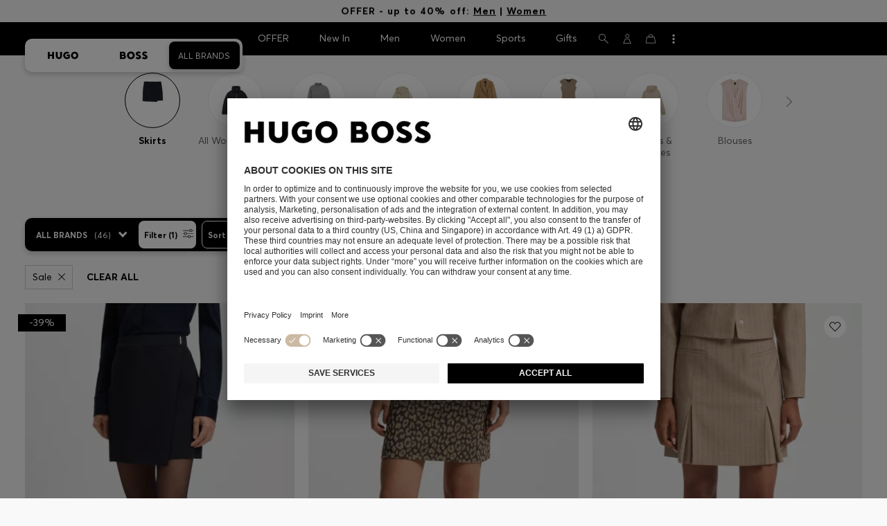

--- FILE ---
content_type: text/html;charset=UTF-8
request_url: https://www.hugoboss.com/ro/en/offer-women-skirts/
body_size: 53904
content:
<!doctype html>



<!--[if IE]><html class="ie8 oldie " lang="en"><meta http-equiv="X-UA-Compatible" content="IE=edge" /><![endif]-->
<!--[if !IE]><!--><html lang="en-RO" class=" "><!--<![endif]-->
<head>














<!-- Google Tag Manager tracking code -->
<!-- Google Tag Manager -->




<script id="google-tag-manager-init" type="module" src="/on/demandware.static/Sites-WW-Site/-/en_RO/v1768949930530/js/src/gtm/gtmLoader.js" data-gtm-id="GTM-KCB2KPC" data-gtm-domain="ssta.hugoboss.com"></script>




<meta charset=UTF-8>

<!-- Start Page meta tags calculated by the app -->
<title>Offer | Women's skirts up to -40% | HUGO BOSS</title>


<meta name="apple-itunes-app" content="app-id=336828564" />

<meta name="msvalidate.01" content="0DE5BDFFCE78BCE3AD0414EC7947440C" />

<meta name="google-site-verification" content="L3WTXTbO-wW6k0E248YDQ1tBfWAjssoGGdha2nug-Zc" />

<meta name="google-site-verification" content="hnuhm9o4vIGVRCujKhQ7U9LlIakRmjmS0Q-K06Z74ws" />




<meta name="description" content="Discover the Skirts by HUGO BOSS on sale. Choose from elaborate designs and ingenious cuts. Shop now in the official HUGO BOSS online shop!"/>
<meta name="keywords" content=""/>



<meta property="og:type" content="website" />

<meta property="og:image" content="https://images.hugoboss.com/is/image/boss/logo_social_sharing?$social_sharing$" />

<meta property="og:url" content="https://www.hugoboss.com/ro/en/offer-women-skirts/" />
<meta property="og:title" content="Offer | Women's skirts up to -40% | HUGO BOSS" />
<meta property="og:description" content="Discover the Skirts by HUGO BOSS on sale. Choose from elaborate designs and ingenious cuts. Shop now in the official HUGO BOSS online shop!" />


<meta name="theme-color" content="#000000"/>



<meta name="robots" content="index, follow" />


<!-- End Page meta tags calculated by the app -->








<link rel="alternate" href="https://www.hugoboss.com/sale-women-skirts/" hreflang="x-default" />

<link rel="alternate" href="https://www.hugoboss.com/al/en/sale-women-skirts/" hreflang="en-al" />

<link rel="alternate" href="https://www.hugoboss.com/dz/en/sale-women-skirts/" hreflang="en-dz" />

<link rel="alternate" href="https://www.hugoboss.com/ad/en/sale-women-skirts/" hreflang="en-ad" />

<link rel="alternate" href="https://www.hugoboss.com/au/sale-women-skirts/" hreflang="en-au" />

<link rel="alternate" href="https://www.hugoboss.com/at/sale-damen-rocke/" hreflang="de-at" />

<link rel="alternate" href="https://www.hugoboss.com/bh/en/sale-women-skirts/" hreflang="en-bh" />

<link rel="alternate" href="https://www.hugoboss.com/be/sale-dames-rokken/" hreflang="nl-be" />

<link rel="alternate" href="https://www.hugoboss.com/be/fr/soldes-femmes-jupes/" hreflang="fr-be" />

<link rel="alternate" href="https://www.hugoboss.com/bg/en/sale-women-skirts/" hreflang="en-bg" />

<link rel="alternate" href="https://www.hugoboss.com/hr/en/offer-women-skirts/" hreflang="en-hr" />

<link rel="alternate" href="https://www.hugoboss.com/cy/en/sale-women-skirts/" hreflang="en-cy" />

<link rel="alternate" href="https://www.hugoboss.com/cz/en/sale-women-skirts/" hreflang="en-cz" />

<link rel="alternate" href="https://www.hugoboss.com/dk/da/sale-kvinder-nederdele/" hreflang="da-dk" />

<link rel="alternate" href="https://www.hugoboss.com/dk/en/sale-women-skirts/" hreflang="en-dk" />

<link rel="alternate" href="https://www.hugoboss.com/eg/en/sale-women-skirts/" hreflang="en-eg" />

<link rel="alternate" href="https://www.hugoboss.com/ee/en/sale-women-skirts/" hreflang="en-ee" />

<link rel="alternate" href="https://www.hugoboss.com/fi/en/sale-women-skirts/" hreflang="en-fi" />

<link rel="alternate" href="https://www.hugoboss.com/fr/soldes-femme-jupes/" hreflang="fr-fr" />

<link rel="alternate" href="https://www.hugoboss.com/de/sale-damen-rocke/" hreflang="de-de" />

<link rel="alternate" href="https://www.hugoboss.com/gr/en/offer-women-skirts/" hreflang="en-gr" />

<link rel="alternate" href="https://www.hugoboss.com/hk/en/sale-women-skirts/" hreflang="en-hk" />

<link rel="alternate" href="https://www.hugoboss.com/hu/en/sale-women-skirts/" hreflang="en-hu" />

<link rel="alternate" href="https://www.hugoboss.com/in/en/sale-women-skirts/" hreflang="en-in" />

<link rel="alternate" href="https://www.hugoboss.com/id/en/sale-women-skirts/" hreflang="en-id" />

<link rel="alternate" href="https://www.hugoboss.com/ie/sale-women-skirts/" hreflang="en-ie" />

<link rel="alternate" href="https://www.hugoboss.com/il/en/sale-women-skirts/" hreflang="en-il" />

<link rel="alternate" href="https://www.hugoboss.com/it/saldi-donna-gonne/" hreflang="it-it" />

<link rel="alternate" href="https://www.hugoboss.com/jp/sale-women-skirts/" hreflang="ja-jp" />

<link rel="alternate" href="https://www.hugoboss.com/kw/en/sale-women-skirts/" hreflang="en-kw" />

<link rel="alternate" href="https://www.hugoboss.com/lv/en/sale-women-skirts/" hreflang="en-lv" />

<link rel="alternate" href="https://www.hugoboss.com/lt/en/sale-women-skirts/" hreflang="en-lt" />

<link rel="alternate" href="https://www.hugoboss.com/lu/en/offer-women-skirts/" hreflang="en-lu" />

<link rel="alternate" href="https://www.hugoboss.com/mo/en/sale-women-skirts/" hreflang="en-mo" />

<link rel="alternate" href="https://www.hugoboss.com/my/en/sale-women-skirts/" hreflang="en-my" />

<link rel="alternate" href="https://www.hugoboss.com/mt/en/sale-women-skirts/" hreflang="en-mt" />

<link rel="alternate" href="https://www.hugoboss.com/mu/en/sale-women-skirts/" hreflang="en-mu" />

<link rel="alternate" href="https://www.hugoboss.com/mc/en/sale-women-skirts/" hreflang="en-mc" />

<link rel="alternate" href="https://www.hugoboss.com/me/en/sale-women-skirts/" hreflang="en-me" />

<link rel="alternate" href="https://www.hugoboss.com/ma/en/sale-women-skirts/" hreflang="en-ma" />

<link rel="alternate" href="https://www.hugoboss.com/nl/sale-damesrokken/" hreflang="nl-nl" />

<link rel="alternate" href="https://www.hugoboss.com/nz/en/sale-women-skirts/" hreflang="en-nz" />

<link rel="alternate" href="https://www.hugoboss.com/ng/en/sale-women-skirts/" hreflang="en-ng" />

<link rel="alternate" href="https://www.hugoboss.com/no/en/sale-women-skirts/" hreflang="en-no" />

<link rel="alternate" href="https://www.hugoboss.com/om/en/sale-women-skirts/" hreflang="en-om" />

<link rel="alternate" href="https://www.hugoboss.com/ph/en/sale-women-skirts/" hreflang="en-ph" />

<link rel="alternate" href="https://www.hugoboss.com/pl/pl/sale-kobiety-spodnice/" hreflang="pl-pl" />

<link rel="alternate" href="https://www.hugoboss.com/pl/en/sale-women-skirts/" hreflang="en-pl" />

<link rel="alternate" href="https://www.hugoboss.com/pt/pt/saldos-mulher-saias/" hreflang="pt-pt" />

<link rel="alternate" href="https://www.hugoboss.com/pt/en/sale-women-skirts/" hreflang="en-pt" />

<link rel="alternate" href="https://www.hugoboss.com/qa/en/sale-women-skirts/" hreflang="en-qa" />

<link rel="alternate" href="https://www.hugoboss.com/mk/en/sale-women-skirts/" hreflang="en-mk" />

<link rel="alternate" href="https://www.hugoboss.com/ro/en/offer-women-skirts/" hreflang="en-ro" />

<link rel="alternate" href="https://www.hugoboss.com/sa/en/sale-women-skirts/" hreflang="en-sa" />

<link rel="alternate" href="https://www.hugoboss.com/rs/en/sale-women-skirts/" hreflang="en-rs" />

<link rel="alternate" href="https://www.hugoboss.com/sg/en/sale-women-skirts/" hreflang="en-sg" />

<link rel="alternate" href="https://www.hugoboss.com/sk/en/sale-women-skirts/" hreflang="en-sk" />

<link rel="alternate" href="https://www.hugoboss.com/si/en/sale-women-skirts/" hreflang="en-si" />

<link rel="alternate" href="https://www.hugoboss.com/za/en/sale-women-skirts/" hreflang="en-za" />

<link rel="alternate" href="https://www.hugoboss.com/kr/sale-women-skirts/" hreflang="ko-kr" />

<link rel="alternate" href="https://www.hugoboss.com/es/rebajas-mujer-faldas/" hreflang="es-es" />

<link rel="alternate" href="https://www.hugoboss.com/se/sale-dam-kjolar/" hreflang="sv-se" />

<link rel="alternate" href="https://www.hugoboss.com/se/en/sale-women-skirts/" hreflang="en-se" />

<link rel="alternate" href="https://www.hugoboss.com/ch/de/sale-damen-roecke/" hreflang="de-ch" />

<link rel="alternate" href="https://www.hugoboss.com/ch/fr/soldes-femmes-jupes/" hreflang="fr-ch" />

<link rel="alternate" href="https://www.hugoboss.com/tw/en/sale-women-skirts/" hreflang="en-tw" />

<link rel="alternate" href="https://www.hugoboss.com/th/en/sale-women-skirts/" hreflang="en-th" />

<link rel="alternate" href="https://www.hugoboss.com/tn/en/sale-women-skirts/" hreflang="en-tn" />

<link rel="alternate" href="https://www.hugoboss.com/tr/en/sale-women-skirts/" hreflang="en-tr" />

<link rel="alternate" href="https://www.hugoboss.com/ua/en/sale-women-skirts/" hreflang="en-ua" />

<link rel="alternate" href="https://www.hugoboss.com/uk/sale-women-skirts/" hreflang="en-gb" />

<link rel="alternate" href="https://www.hugoboss.com/vn/en/sale-women-skirts/" hreflang="en-vn" />







<link rel="canonical" href="https://www.hugoboss.com/ro/en/offer-women-skirts/" />





<link rel="next" href="https://www.hugoboss.com/ro/en/offer-women-skirts/?prefn1=onlineFlag&prefv1=Sale&srule=BF25_SingleSPG&start=36&sz=36" />




<link rel="preconnect" href="https://images.hugoboss.com" crossorigin />
<link rel="preconnect" href="https://app.usercentrics.eu" crossorigin />
<link rel="dns-prefetch" href="https://www.hugoboss.com/on/demandware.static/Sites-WW-Site/-/en_RO/v1768949930530/css/compiled/plp-critical.css" as="style" />
<link rel="dns-prefetch" href="https://www.hugoboss.com/on/demandware.static/Sites-WW-Site/-/en_RO/v1768949930530/css/compiled/pdp-critical.css" as="style" />
<link rel="dns-prefetch" href="https://www.hugoboss.com/on/demandware.static/Sites-WW-Site/-/en_RO/v1768949930530/css/compiled/account-critical.css" as="style" />
<link rel="dns-prefetch" href="https://www.hugoboss.com/on/demandware.static/Sites-WW-Site/-/en_RO/v1768949930530/css/compiled/hubpage-critical.css" as="style" />
<link rel="dns-prefetch" href="https://www.hugoboss.com/on/demandware.static/Sites-WW-Site/-/en_RO/v1768949930530/css/compiled/cart.css" as="style" />
<link rel="preload" href="https://www.hugoboss.com/on/demandware.static/Sites-WW-Site/-/en_RO/v1768949930530/css/compiled/checkout-critical.css" as="style" />
<link rel="preload" href="https://www.hugoboss.com/on/demandware.static/Sites-WW-Site/-/en_RO/v1768949930530/js/require/common.js" as="script" />
<link rel="preload" href="https://www.hugoboss.com/on/demandware.static/Sites-WW-Site/-/en_RO/v1768949930530/js/compiled/modules/common.js" as="script" />
<link rel="preload" href="https://www.hugoboss.com/on/demandware.static/Sites-WW-Site/-/default/dwacb85baa/svg/all_svgs.svg" as="image" />
<link rel="preload" href="https://www.hugoboss.com/on/demandware.static/-/Library-Sites-library-eu/en_RO/v1768949930530/css/dch-allStyles.min.css" as="style" />
<link rel="preload" href="https://www.hugoboss.com/on/demandware.static/-/Library-Sites-library-eu/en_RO/v1768949930530/css/global-styles.css" as="style" />


<link rel="manifest" crossorigin="use-credentials" href="/on/demandware.store/Sites-WW-Site/en_RO/ServiceWorker-Manifest">


<meta name="country" content="RO" />
<meta name="language" scheme="rfc1766" content="en-RO" />
<meta id="viewport" name="viewport" content="user-scalable=0, width=device-width, initial-scale=1.0, maximum-scale=1.0" />

<link rel="apple-touch-icon" href="https://www.hugoboss.com/on/demandware.static/Sites-WW-Site/-/default/dw5358747a/images/apple-touch-icon.png">
<meta name="apple-mobile-web-app-title" content="Online Store" />

<link href="/on/demandware.static/Sites-WW-Site/-/default/dw16f71ec1/images/favicon.ico" rel="shortcut icon" />

<meta name="hug-version" content="62.0.13">
<meta name="hug-source" content="EMEA">



<link rel="preload" href="/on/demandware.static/Sites-WW-Site/-/default/dw1fdbfc1c/fonts/averta/AvertaPE-Light.woff2" as="font" type="font/woff2" crossorigin>
<link rel="preload" href="/on/demandware.static/Sites-WW-Site/-/default/dwf87ed470/fonts/averta/AvertaPE-Regular.woff2" as="font" type="font/woff2" crossorigin>
<link rel="preload" href="/on/demandware.static/Sites-WW-Site/-/default/dw5af4babf/fonts/averta/AvertaPE-Bold.woff2" as="font" type="font/woff2" crossorigin>
<link rel="preload" href="/on/demandware.static/Sites-WW-Site/-/default/dw697eac63/fonts/averta/AvertaPE-Extrabold.woff2" as="font" type="font/woff2" crossorigin>
<style>
	@font-face {
		font-family: "AvertaPE";
		src: url("/on/demandware.static/Sites-WW-Site/-/default/dw2a25d265/fonts/averta/AvertaPE-Light.eot");
		src: url("/on/demandware.static/Sites-WW-Site/-/en_RO/v1768949930530/fonts/averta/AvertaPE-Light.eot?#iefix") format("embedded-opentype"),
			url("/on/demandware.static/Sites-WW-Site/-/default/dw1fdbfc1c/fonts/averta/AvertaPE-Light.woff2") format("woff2"),
			url("/on/demandware.static/Sites-WW-Site/-/default/dwc4628e73/fonts/averta/AvertaPE-Light.woff") format("woff"),
			url("/on/demandware.static/Sites-WW-Site/-/default/dwa2a713b5/fonts/averta/AvertaPE-Light.ttf") format("truetype"),
			url("/on/demandware.static/Sites-WW-Site/-/en_RO/v1768949930530/fonts/averta/AvertaPE-Light.svg#AvertaPE-Light") format("svg");
		font-weight: 100;
		font-style: normal;
		font-display: swap;
	}

	@font-face {
		font-family: "AvertaPE";
		src: url("/on/demandware.static/Sites-WW-Site/-/default/dw2a25d265/fonts/averta/AvertaPE-Light.eot");
		src: url("/on/demandware.static/Sites-WW-Site/-/en_RO/v1768949930530/fonts/averta/AvertaPE-Light.eot?#iefix") format("embedded-opentype"),
			url("/on/demandware.static/Sites-WW-Site/-/default/dw1fdbfc1c/fonts/averta/AvertaPE-Light.woff2") format("woff2"),
			url("/on/demandware.static/Sites-WW-Site/-/default/dwc4628e73/fonts/averta/AvertaPE-Light.woff") format("woff"),
			url("/on/demandware.static/Sites-WW-Site/-/default/dwa2a713b5/fonts/averta/AvertaPE-Light.ttf") format("truetype"),
			url("/on/demandware.static/Sites-WW-Site/-/en_RO/v1768949930530/fonts/averta/AvertaPE-Light.svg#AvertaPE-Light") format("svg");
		font-weight: 300;
		font-style: normal;
		font-display: swap;
	}

	@font-face {
		font-family: "AvertaPE";
		src: url("/on/demandware.static/Sites-WW-Site/-/default/dwa71bd61f/fonts/averta/AvertaPE-Regular.eot");
		src: url("/on/demandware.static/Sites-WW-Site/-/en_RO/v1768949930530/fonts/averta/AvertaPE-Regular.eot?#iefix") format("embedded-opentype"),
			url("/on/demandware.static/Sites-WW-Site/-/default/dwf87ed470/fonts/averta/AvertaPE-Regular.woff2") format("woff2"),
			url("/on/demandware.static/Sites-WW-Site/-/default/dwa2f3739d/fonts/averta/AvertaPE-Regular.woff") format("woff"),
			url("/on/demandware.static/Sites-WW-Site/-/default/dwa95abe39/fonts/averta/AvertaPE-Regular.ttf") format("truetype"),
			url("/on/demandware.static/Sites-WW-Site/-/en_RO/v1768949930530/fonts/averta/AvertaPE-Regular.svg#AvertaPE-Regular") format("svg");
		font-weight: 400;
		font-style: normal;
		font-display: swap;
	}

	@font-face {
		font-family: "AvertaPE";
		src: url("/on/demandware.static/Sites-WW-Site/-/default/dw13d4b601/fonts/averta/AvertaPE-Bold.eot");
		src: url("/on/demandware.static/Sites-WW-Site/-/en_RO/v1768949930530/fonts/averta/AvertaPE-Bold.eot?#iefix") format("embedded-opentype"),
			url("/on/demandware.static/Sites-WW-Site/-/default/dw5af4babf/fonts/averta/AvertaPE-Bold.woff2") format("woff2"),
			url("/on/demandware.static/Sites-WW-Site/-/default/dw2f78d7d1/fonts/averta/AvertaPE-Bold.woff") format("woff"),
			url("/on/demandware.static/Sites-WW-Site/-/default/dwf9cde53a/fonts/averta/AvertaPE-Bold.ttf") format("truetype"),
			url("/on/demandware.static/Sites-WW-Site/-/en_RO/v1768949930530/fonts/averta/AvertaPE-Bold.svg#AvertaPE-Bold") format("svg");
		font-weight: 700;
		font-style: normal;
		font-display: swap;
	}

	@font-face {
		font-family: "AvertaPE";
		src: url("/on/demandware.static/Sites-WW-Site/-/default/dw5b722ffd/fonts/averta/AvertaPE-Extrabold.eot");
		src: url("/on/demandware.static/Sites-WW-Site/-/en_RO/v1768949930530/fonts/averta/AvertaPE-Extrabold.eot?#iefix") format("embedded-opentype"),
			url("/on/demandware.static/Sites-WW-Site/-/default/dw697eac63/fonts/averta/AvertaPE-Extrabold.woff2") format("woff2"),
			url("/on/demandware.static/Sites-WW-Site/-/default/dw3a85c2fa/fonts/averta/AvertaPE-Extrabold.woff") format("woff"),
			url("/on/demandware.static/Sites-WW-Site/-/default/dw7d95cd85/fonts/averta/AvertaPE-Extrabold.ttf") format("truetype"),
			url("/on/demandware.static/Sites-WW-Site/-/en_RO/v1768949930530/fonts/averta/AvertaPE-Extrabold.svg#AvertaPE-Extrabold") format("svg");
		font-weight: 900;
		font-style: normal;
		font-display: swap;
	}
</style>
<!-- UI -->


<link type="text/css" rel="stylesheet" href="/on/demandware.static/Sites-WW-Site/-/en_RO/v1768949930530/css/compiled/plp-critical.css">
<link rel="preload" href="/on/demandware.static/Sites-WW-Site/-/en_RO/v1768949930530/css/compiled/core.css" as="style" onload="this.onload=null;this.rel='stylesheet'">
<noscript><link rel="stylesheet" href="/on/demandware.static/Sites-WW-Site/-/en_RO/v1768949930530/css/compiled/core.css"></noscript>





<link type="text/css" rel="stylesheet" href="https://www.hugoboss.com/on/demandware.static/-/Library-Sites-library-eu/en_RO/v1768949930530/css/global-styles.css" />



<!-- CMS-PREVIEW-CSS-DCH-START -->

<link type="text/css" rel="stylesheet" href="https://www.hugoboss.com/on/demandware.static/-/Library-Sites-library-eu/en_RO/v1768949930530/css/dch-allStyles.min.css" />

<!-- CMS-PREVIEW-CSS-DCH-END -->






<script src="/on/demandware.static/Sites-WW-Site/-/en_RO/v1768949930530/lib/jquery/jquery-3.5.1.min.js"></script>
<script src="/on/demandware.static/Sites-WW-Site/-/en_RO/v1768949930530/lib/jquery/jquery-migrate-3.3.1.min.js"></script>

<script>
var app= {};


(function(app){
app.zoomViewerEnabled = true;
app.constants = {"AVAIL_STATUS_IN_STOCK":"IN_STOCK","AVAIL_STATUS_PREORDER":"PREORDER","AVAIL_STATUS_BACKORDER":"BACKORDER","AVAIL_STATUS_NOT_AVAILABLE":"NOT_AVAILABLE","PI_METHOD_CREDIT_CARD":"CREDIT_CARD","PI_METHOD_GIFT_CERTIFICATE":"GIFT_CERTIFICATE","PACKSTATION":"locker","PARCELSHOP":"servicepoint","POST_FILIALE":"postoffice","ACCESS_POINT":"accessPoint","MASKING_PREFIX":"href64_","MINIMUM_TRANSACTION_METHODS":["KLARNA_SLICEIT"],"GIFTCARD_INCOMPATIBLE_METHODS":["PAYPAL_EXPRESS","DW_APPLE_PAY"],"EXPRESS_PAYMENT_METHODS":["PAYPAL_EXPRESS","AMAZON_PAY_EXPRESS"],"COOKIE_BEGIN_CHECKOUT":{"name":"isBeginCheckoutTriggered","maxAge":108000}};
app.preferences = {"cookieConsentNeeded":true,"cookieConsentCategories":"{\n\t\"hugoBossNotifications\": \"HUGO BOSS Notification\",\n\t\"dynamicYield\": \"Dynamic Yield\",\n\t\"Fitanalytics\": \"Fitanalytics\",\n\t\"Live Chat Functionality\": \"Live Chat Functionality\",\n\t\"Live Chat Analytics\": \"Live Chat Analytics\",\n\t\"SalesforcePrivacyTracking\": \"Einstein Recommendations\",\n\t\"Klarna Onsite Messaging\": \"Klarna On-site messaging\",\n\t\"fredhopper\": \"Fredhopper\",\n\t\"qualtrics\": \"Qualtrics Cloud Service\",\n         \"AppsFlyer\": \"AppsFlyer\"\n}","livePersonServer":"server.lon.liveperson.net","livePersonNumber":"88409905","livePersonLoadingMode":"lazy","liveChatIdInCookieConsentTool":"vLkXv5yV0","liveChatLanguage":"en","currentSiteID":"WW","currentSiteCurrency":"RON","languageSelectionEnabled":false,"languageSelectionConfig":"{\"cookie\": {\"name\":\"preferredLocale\", \"expires\":356}}","marketingApiOcapiVersion":"22.10","marketingApiOcapiClientId":"7fa70dc2-8510-40eb-aba3-77da2c4c6217","googleMapsApiUrl":"https://maps.googleapis.com/maps/api/js","googleMapsClientID":"gme-hugobossag","distanceUnit":"km","distanceUnitDisplayValue":"km","tryOnEnabled":false,"brandModel":"[{\"id\":\"600000-1\", \"class\":\"boss\", \"name\":\"BOSS\", \"img\":\"images/online-marketing/boss/flyout/mobile-flyout.png\", \"imgHd\":\"images/online-marketing/boss/flyout/mobile-flyout-hd.png\", \"keywords\":\"premium, modern, sophisticated\"}, {\"id\":\"600000-2\", \"class\":\"hugo\", \"name\":\"HUGO\", \"img\":\"images/online-marketing/hugo/flyout/mobile-flyout.png\", \"imgHd\":\"images/online-marketing/hugo/flyout/mobile-flyout-hd.png\", \"keywords\":\"progressive, contemporary, individual\"}]","parcelshopFinderCarrier":"DHL","parcelShopIsAddressTwoInput":null,"refundPortalSessionTimerThreshold":30,"captchaApiSrc":"https://www.google.com/recaptcha/api","payPalSDK":"https://www.paypal.com/sdk/js?client-id=null&commit=false&vault=true&currency=EUR&disable-funding=sepa,bancontact,eps,giropay,ideal,mybank,p24,sofort&locale=en_RO","googlePaySDK":"https://pay.google.com/gp/p/js/pay","googlePayDoReadyToPayCheckPreference":true,"applePayMerchantId":"merchant.com.test.de.hugoboss","showWelcomePackageCheckbox":true,"showBirthYearField":true,"birthYearFieldIsMandatory":true,"enableInformationalMessages":true,"webVitals":["CLS","INP","LCP","FCP","TTFB"],"webVitalsCoverageRate":0,"fitAnalyticsEnabledOnPOV":true,"fitAnalyticsConfig":{"widget":{"host":"https://widget.fitanalytics.com"},"integration":{"api":"https://widget.fitanalytics.com/api/v1","totalFit":"https://widget.fitanalytics.com/totalfit_zepto_esm.js"},"catalogPrefix":"hbeu"},"ADYEN_CSE_ENABLED":false,"dyConfig":{"enabled":true,"siteId":"9878469","region":"-eu","homeCategories":["10000","20000","600000-2","10000-2","20000-2","600000-1","10000-1","20000-1"],"apiKey":"5fafd2457d5906577e0a2102e07fb346b8b2968f5216934059df78a2a736defa","apiConfig":{"choose":"https://direct.dy-api.eu/v2","pageview":"https://direct-collect.dy-api.eu/v2","engagement":"https://direct-collect.dy-api.eu/v2","customCampaign":"https://static.dy-api.eu","useDyCampaignTitles":true},"scriptAttributeApiDynamic":"defer","scriptAttributeApiStatic":"defer"},"pageHistoryMaxSize":20,"pageHistoryItemAttributes":"title,type,ns,cgid,cartValue,itemsInCart,searchError,name,isMixAndMatch","pageHistoryRulesEnabled":true,"pageHistoryRules":"[{\"ruleName\":\"enableOnMaM\",\"description\":\"enables serviceBubble on Mix and Matches pages, belongs to rule disableOnPDP\",\"ruleEnabled\":true,\"showServiceButton\":true,\"conditions\":{\"occoursNumberOfTimes\":1},\"matches\":[{\"type\":\"product\",\"isMixAndMatch\":true}]},{\"ruleName\":\"disableOnPDP\",\"description\":\"disables serviceBubble on PDP, belongs to rule enableOnMaM\",\"ruleEnabled\":true,\"showServiceButton\":false,\"conditions\":{\"numberOfLastElements\":1},\"matches\":[{\"type\":\"product\"}]},{\"ruleName\":\"searchError\",\"description\":\"enables serviceBubble if the no result page is loaded\",\"ruleEnabled\":true,\"showServiceButton\":true,\"conditions\":{\"numberOfLastElements\":1},\"matches\":[{\"type\":\"search\",\"name\":\"nohits\",\"searchError\":true}]},{\"ruleName\":\"productPagesVisited\",\"description\":\"enables serviceBubble on PDP related pages if user visited 5 times\",\"ruleEnabled\":true,\"showServiceButton\":true,\"conditions\":{\"occoursNumberOfTimes\":5},\"matches\":[{\"type\":[\"product\",\"home\",\"search\",\"category\"]},{\"type\":\"hubpage\",\"cgid\":[\"10000\",\"20000\",\"600000-2\",\"10000-2\",\"20000-2\"]},{\"type\":\"hubpage\",\"cgid\":[\"60000\",\"194021\"]}]},{\"ruleName\":\"cartBouncing\",\"description\":\"enables serviceBubble on cart page/sidebar if user bounce from the cart and come back without changing anything\",\"ruleEnabled\":true,\"showServiceButton\":true,\"conditions\":{\"occoursNumberOfTimes\":2,\"allMatchesMustBe\":\"equal\",\"propertiesToCompare\":[\"type\",\"cartValue\",\"itemsInCart\"]},\"matches\":[{\"type\":[\"Cart\"]}]},{\"ruleName\":\"helpPagesVisited\",\"description\":\"enables serviceBubble ift the user visits 2 service pages\",\"ruleEnabled\":true,\"showServiceButton\":true,\"conditions\":{\"occoursNumberOfTimes\":2},\"matches\":[{\"type\":[\"customerservice\",\"ReturnLabel\",\"OrderStatusAndReturnPortal\"]},{\"type\":\"hubpage\",\"cgid\":[\"60157\",\"128000\",\"74321\"]}]}]","googlePayPayments":[],"ga4EventsEnabled":true,"amazonPayPublicKey":null,"amazonPayMerchantID":null,"amazonPayScript":"https://static-eu.payments-amazon.com/checkout","isAmazonExpressEnabled":false,"isEDDZipCodePopupEnabled":false,"loqateResponseAddressMap":{"cleansed":{"streetName":{"default":"Thoroughfare"},"streetNo":{"default":"PremiseNumber"},"fullStreetName":{"default":"Address1","GB":"Address2"},"addressAddition":{"MX":"Address2"},"city":{"default":"Locality"},"zip":{"default":"PostalCode"},"state":{"default":"AdministrativeArea"}},"suggested":{"streetName":{"default":"Street","GB":"Line1"},"streetNo":{"default":"BuildingNumber"},"fullStreetName":{"default":"Line1"},"addressAddition":{"GB":"Line2","MX":"Line2"},"city":{"default":"City"},"zip":{"default":"PostalCode"},"state":{"default":"ProvinceCode"}}},"isQualtricsEnabled":true,"clickToPayEnabled":false,"headerHiddenOnScroll":true,"appsFlyerSmartBannerKey":null,"ciamCheckoutRegistrationEnabled":false,"loginPopupExcludedPages":["cart","checkout"],"loginPopupIntervalDelay":30};
app.resources = {"SHIP_QualifiesFor":"This shipment qualifies for","CC_LOAD_ERROR":"billing.creditcardloaderror","REG_ADDR_ERROR":"Couldn't load address","BONUS_PRODUCT":"product.bonusproduct","BONUS_PRODUCTS":"Bonus product(s)","SELECT_BONUS_PRODUCTS":"Select {0} bonus product(s)","SELECT_BONUS_PRODUCT":"Please select","BONUS_PRODUCT_MAX":"product.bonusproductsmax","SIMPLE_SEARCH":"Search...","SUBSCRIBE_EMAIL_DEFAULT":"E-mail address","CURRENCY_SYMBOL":"€","MISSINGVAL":"Please enter {0}","SERVER_ERROR":"The connection to the server failed.","MISSING_LIB":"jQuery is undefined.","BAD_RESPONSE":"Bad response, Parser error","INVALID_PHONE":"Please specify a valid phone number.","INVALID_EMAIL":"Please enter a valid e-mail address. ","INVALID_BIRTHDAY":"Your birthday is invalid","INVALID_DATE":"forms.error.date","INVALID_FUTUREDAY":"Please enter a valid date.","INVALID_FUTUREMONTH":"Please enter a valid date.","INVALID_FUTUREYEAR":"Please enter a valid date.","INVALID_IBAN":"This is an invalid IBAN. Please check that you have entered it correctly.","INVALID_CLABE":"The CLABE is not valid. Please try again.","INVALID_CRMCUSTOMERNO":"Please insert a valid customer number.","INVALID_CRMACTIVATIONCODE":"Please insert a valid Activation Code","REMOVE":"Delete","QTY":"Quantity","CLOSE":"Close","EMPTY_IMG_ALT":"Delete","COMPARE_BUTTON_LABEL":"productcomparewidget.compareitemsbutton","COMPARE_CONFIRMATION":"productcomparewidget.maxproducts","COMPARE_REMOVE_FAIL":"productcomparewidget.removefail","COMPARE_ADD_FAIL":"productcomparewidget.addfail","ADD_TO_CART_FAIL":"cart.unableToAdd","ADD_TO_CART_SUCCESS":"The product was added to your shopping cart","CART_HEADER":"Order overview","SELECT_ERROR":"Please select","REGISTRY_SEARCH_ADVANCED_CLOSE":"Close Advanced Search","COUPON_CODE_MISSING":"Please enter a voucher code.","COOKIES_DISABLED":"Your browser settings do not allow any cookies at the moment. Please enable them, otherwise unrestricted use of all Online Store functions will be unavailable to you.","BML_AGREE_TO_TERMS":"Please confirm that you are aware of the above mentioned documents.","CHAR_LIMIT_MSG":"You have {0} characters left out of {1}","CONFIRM_DELETE":"Do you want to remove this {0}?","TITLE_GIFTREGISTRY":"Gift registry","TITLE_ADDRESS":"Address","TITLE_CREDITCARD":"Credit card","SERVER_CONNECTION_ERROR":"The connection to the server failed.","IN_STOCK_DATE":"The expected in-stock date is {0}.","STORE_NEAR_YOU":"","SELECT_STORE":"","SELECTED_STORE":"","PREFERRED_STORE":"","SET_PREFERRED_STORE":"","ENTER_ZIP":"","INVALID_ZIP":"","INVALID_VALUE":"Please enter a valid value.","INVALID_SHIPPING_ZIP":"Please enter a valid value.","INVALID_BILLING_ZIP":"Please enter a valid value.","SEARCH":"","CHANGE_LOCATION":"","CONTINUE_WITH_STORE":"","CONTINUE":"","SEE_MORE":"","SEE_LESS":"","SELECTED_SIZE":"Your selected size:","TOPSTYLES":"Top Styles by Hugo Boss","BACKTOTHE":"< Back to ","BRANDSTORE":"Online Store","QUICKVIEW_TEXT":"Quick Shop","REMOVE_FROM_WISHLIST":"Remove from wishlist","ADD_TO_WISHLIST":"Add to my wishlist","ADDED_TO_WISHLIST":"This item has been added to your wishlist.","REMOVED_FROM_WISHLIST":"This item has been removed from your wishlist.","WISHLIST_NO_SIZE_SELECTED":"Please select a size to add the product to the cart","STORELOCATOR_TIMEFORMAT":"HH:mm","PRICING_NOPRICE":"N/A","VIDEO_SHOPNOW":"Shop now","CREDIT_CARD_NUMBER_INVALID":"Please enter a valid credit card number.","CREDIT_CARD_CVC_INVALID":"Please enter a valid security code. ","ERROR_TIMEOUT":"Sorry! Your session timed out. Please refresh your browser window.","PAGE_NOT_FOUND_TITLE":"Page not found","PAGE_NOT_FOUND_MSG":"We’re sorry! We can’t locate that page. Check the URL you’ve entered is correct, or return to our homepage.","PRODUCT_NOT_FOUND_TITLE":"Product not found!","PRODUCT_NOT_FOUND_MSG":"Sorry, the product you were looking for is not available at the moment.","SHAREURL_COPIED_MSG":"link copied to clipboard","RETAIL_SERVICE_ERROR":"This service is currently unavailable. Please try again in a few minutes. We thank you for your understanding.","PARCELSHOP_MISSING_ERROR":"Please select DPD Parcelshop","SHIPTOSTORE_ERROR_APPOINTMENT":"Error: Appointment could not be saved","SHIPTOSTORE_ERROR_CALENDAR":"Error: Calendar data could not be loaded","SHIPTOSTORE_ERROR_TIMESLOT":"Error: Time slots could not be loaded","VALIDATOR_MIN_LENGTH":"Please enter at least {0} characters.","VALIDATOR_MAX_LENGTH":"You can enter up to {0} characters.","PAUSE":"Pause product video","PLAY":"Play product video","REFUND_PORTAL_COUNTDOWN":"Resubmit in {0}m {1}s","PERSONALIZATION_PREVIEWIMAGE_TEXT":"Preview image of your personalized product","PERSONALIZATION_DELIVERY_TIME_TEXT":"+2 working days for personalized products","FORMS_PHONE_ADJUSTED_TEXT":"We adjusted your phone number to match the international format. Please verify that your number is still correct.","FIT_FINDER_SIZE_AVAILABLE_TEXT":"Size","PREVIOUS":"Previous","NEXT":"Next","CREDIT_CARD_EXPIRES":"Valid until","ADYEN_CC_VALIDATE":"Please enter a valid credit card information.","ADYEN_CC_HOLDER_ERROR":"Please enter the name of the cardholder as printed on the card.","SEARCH_PLACEHOLDER_WOMEN":"Search Women's","SEARCH_PLACEHOLDER_MEN":"Search Men's","SEARCH_PLACEHOLDER_KIDS":"Search Kids","GIFTCARD_GENERAL_ERROR":"We are unable to process your request. Please contact <a href=\"https://www.hugoboss.com/ro/en/contactus\" title=\"Customer Service\" target=\"_blank\"><u>Customer Care</u></a>.","ESTIMATED_DELIVERY_TIME_HEADLINE":"Delivery approx.","USERNAME_TAKEN":"There is already a client to your e-mail address.","IN_STOCK":"In Stock","QTY_IN_STOCK":"{0} Item(s) in stock","PREORDER":"Pre-Order","QTY_PREORDER":"{0} item(s) are available for pre-order.","REMAIN_PREORDER":"The remaining items are available for pre-order.","BACKORDER":"Back Order","QTY_BACKORDER":"Back Order {0} item(s)","REMAIN_BACKORDER":"The remaining items are available on back order.","NOT_AVAILABLE":"This product is currently not available.","REMAIN_NOT_AVAILABLE":"The remaining items are currently not available. Please adjust the quantity."};
app.urls = {"pageInclude":"/on/demandware.store/Sites-WW-Site/en_RO/Page-Include","staticPath":"/on/demandware.static/Sites-WW-Site/-/en_RO/v1768949930530/","addProduct":"/on/demandware.store/Sites-WW-Site/en_RO/Cart-AddProduct","addProductsToCart":"/on/demandware.store/Sites-WW-Site/en_RO/Cart-AddProducts","cartShow":"/ro/en/cart","myAccount":"https://www.hugoboss.com/ro/en/account","myData":"https://www.hugoboss.com/ro/en/mydata","login":"https://www.hugoboss.com/ro/en/login","paymentsList":"https://www.hugoboss.com/on/demandware.store/Sites-WW-Site/en_RO/PaymentInstrumentsCtr-List","wishlistShow":"/ro/en/wishlist","wishlistAdd":"/ro/en/wishlist/add","wishlistRemove":"/on/demandware.store/Sites-WW-Site/en_RO/Wishlist-Remove","wishlistUpdate":"/on/demandware.store/Sites-WW-Site/en_RO/Wishlist-UpdateItem","wishlistItem":"/on/demandware.store/Sites-WW-Site/en_RO/Wishlist-ListItem","deleteAddress":"/on/demandware.store/Sites-WW-Site/en_RO/Address-Delete","getProductUrl":"/on/demandware.store/Sites-WW-Site/en_RO/Product-Show","getBonusProducts":"/on/demandware.store/Sites-WW-Site/en_RO/Product-GetBonusProducts","addBonusProduct":"/on/demandware.store/Sites-WW-Site/en_RO/Cart-AddBonusProduct","productShow":"/on/demandware.store/Sites-WW-Site/en_RO/Product-Show","productContainer":"/on/demandware.store/Sites-WW-Site/en_RO/Product-Container","getAvailability":"/on/demandware.store/Sites-WW-Site/en_RO/Product-GetAvailability","showMoreProductsWrapper":"/on/demandware.store/Sites-WW-Site/en_RO/Recommendations-ShowMoreProductsWrapper","includeLastVisited":"/on/demandware.store/Sites-WW-Site/en_RO/ProductRail-RecentlyViewedProducts","staticRecommendations":"/on/demandware.store/Sites-WW-Site/en_RO/ProductRail-RecommendedProducts","similarProducts":"/on/demandware.store/Sites-WW-Site/en_RO/ProductRail-SimilarProducts","categoryProducts":"/on/demandware.store/Sites-WW-Site/en_RO/ProductRail-CategoryProducts","getHashedOrderNo":"https://www.hugoboss.com/on/demandware.store/Sites-WW-Site/en_RO/COSummary-GetHashedOrderNo","productRailShow":"https://www.hugoboss.com/on/demandware.store/Sites-WW-Site/en_RO/ProductRail-Show","removeImg":"/on/demandware.static/Sites-WW-Site/-/default/dwb9b99ee6/images/interface/icon_remove.gif","searchsuggest":"/on/demandware.store/Sites-WW-Site/en_RO/Search-GetSuggestions","showsearchsidebar":"/on/demandware.store/Sites-WW-Site/en_RO/Search-ShowSidebar","billingSelectCC":"https://www.hugoboss.com/on/demandware.store/Sites-WW-Site/en_RO/MyAccount-GetCreditCardJSON","addCoupon":"/on/demandware.store/Sites-WW-Site/en_RO/Coupon-AddLineItem","removeCoupon":"/on/demandware.store/Sites-WW-Site/en_RO/Coupon-RemoveLineItem","spinner":"/on/demandware.static/Sites-WW-Site/-/default/dw3269d4e0/images/zoomloader.gif","transparent":"/on/demandware.static/Sites-WW-Site/-/default/dw214d7c0e/images/transparent.gif","findShipToStoreStores":"https://www.hugoboss.com/on/demandware.store/Sites-WW-Site/en_RO/COShipToStore-FindStores","getCalendarData":"https://www.hugoboss.com/on/demandware.store/Sites-WW-Site/en_RO/ShipToStore-GetCalendarData","getAvailableTimeSlots":"https://www.hugoboss.com/on/demandware.store/Sites-WW-Site/en_RO/ShipToStore-GetAvailableTimeSlots","getStoreAsJSON":"https://www.hugoboss.com/on/demandware.store/Sites-WW-Site/en_RO/COShipToStore-GetStoreJSON","searchShow":"/ro/en/search","home":"/ro/en/home","COCheckoutStartSection":"/on/demandware.store/Sites-WW-Site/en_RO/CheckoutOnePage-StartSection","findParcelshops":"https://www.hugoboss.com/on/demandware.store/Sites-WW-Site/en_RO/COParcelshopFinder-FindStores","createReturnLabel":"https://www.hugoboss.com/on/demandware.store/Sites-WW-Site/en_RO/ReturnLabel-CreateLabelAjax","createReturnLabelQRCode":"https://www.hugoboss.com/on/demandware.store/Sites-WW-Site/en_RO/ReturnLabel-CreateQRCodeAjax","getSummarySection":"https://www.hugoboss.com/on/demandware.store/Sites-WW-Site/en_RO/CheckoutOnePage-GetSection?name=summary","getCouponBox":"https://www.hugoboss.com/on/demandware.store/Sites-WW-Site/en_RO/CheckoutOnePage-GetCouponBox","OnePageCheckoutLogin":"https://www.hugoboss.com/on/demandware.store/Sites-WW-Site/en_RO/CheckoutOnePage-Login","StartCheckout":"https://www.hugoboss.com/on/demandware.store/Sites-WW-Site/en_RO/CheckoutOnePage-Start","CustomerLoginAuthenticate":"https://www.hugoboss.com/on/demandware.store/Sites-WW-Site/en_RO/CustomerLogin-Authenticate","giftWrapUpdate":"https://www.hugoboss.com/on/demandware.store/Sites-WW-Site/en_RO/CheckoutOnePage-UpdateGiftWrap","giftMessageUpdate":"https://www.hugoboss.com/on/demandware.store/Sites-WW-Site/en_RO/CheckoutOnePage-UpdateGiftMessage","fitAnalyticsGenerateTokenUrl":"https://www.hugoboss.com/on/demandware.store/Sites-WW-Site/en_RO/FitAnalytics-GenerateToken","giftCardCheckBalance":"https://www.hugoboss.com/on/demandware.store/Sites-WW-Site/en_RO/Adyen-CheckBalance","addGiftCardToBasket":"https://www.hugoboss.com/on/demandware.store/Sites-WW-Site/en_RO/Adyen-AddGiftCard","removeGiftCard":"https://www.hugoboss.com/on/demandware.store/Sites-WW-Site/en_RO/Adyen-RemoveGiftCard","renderGiftCard":"https://www.hugoboss.com/on/demandware.store/Sites-WW-Site/en_RO/CheckoutOnePage-RenderGiftCardComponent","updateGiftCardActiveStatus":"https://www.hugoboss.com/on/demandware.store/Sites-WW-Site/en_RO/CheckoutOnePage-UpdateGiftCardsActiveStatus","initPaypalOrder":"https://www.hugoboss.com/on/demandware.store/Sites-WW-Site/en_RO/Paypal-InitPaypalOrder","finalizePaypalOrder":"https://www.hugoboss.com/on/demandware.store/Sites-WW-Site/en_RO/Paypal-ReturnFromPaypal","finalizePaypalExpressOrder":"https://www.hugoboss.com/on/demandware.store/Sites-WW-Site/en_RO/CheckoutOnePage-ConfirmExpress","cancelPaypal":"https://www.hugoboss.com/on/demandware.store/Sites-WW-Site/en_RO/Paypal-CancelPaypal","cancelPaypalExpress":"https://www.hugoboss.com/on/demandware.store/Sites-WW-Site/en_RO/Paypal-CancelPaypalExpress","asyncCancelPaypalExpress":"https://www.hugoboss.com/on/demandware.store/Sites-WW-Site/en_RO/Paypal-AsyncCancelPaypalExpress","termsAndConditionsSubmit":"https://www.hugoboss.com/on/demandware.store/Sites-WW-Site/en_RO/TermsAndConditions-Submit","termsAndConditionsShowSuccess":"https://www.hugoboss.com/on/demandware.store/Sites-WW-Site/en_RO/TermsAndConditions-ShowSuccess","salesforceTracking":"https://www.hugoboss.com/on/demandware.store/Sites-WW-Site/en_RO/Privacy-SalesforceTracking","getEstimatedDeliveryDatesStage":"https://www.hugoboss.com/on/demandware.store/Sites-WW-Site/en_RO/EstimatedDeliveryDate-GetEstimatedDeliveryDatesStage","getEstimatedDeliveryDatesZipCodeLabel":"https://www.hugoboss.com/on/demandware.store/Sites-WW-Site/en_RO/EstimatedDeliveryDate-GetZipCodeLabel","getShippingMethodDescription":"https://www.hugoboss.com/on/demandware.store/Sites-WW-Site/en_RO/EstimatedDeliveryDate-GetShippingMethodDescription","adyenSrc":"https://checkoutshopper-test.adyen.com/checkoutshopper/sdk/6.5.0/adyen.js","getGooglePayInformation":"https://www.hugoboss.com/on/demandware.store/Sites-WW-Site/en_RO/Adyen-GetGooglePay","getGooglePaySettings":"https://www.hugoboss.com/on/demandware.store/Sites-WW-Site/en_RO/Adyen-GetGooglePaySettings","prepareGooglePayBasket":"https://www.hugoboss.com/on/demandware.store/Sites-WW-Site/en_RO/Adyen-PrepareGooglePayBasket","asyncUpdateShipping":"https://www.hugoboss.com/on/demandware.store/Sites-WW-Site/en_RO/CheckoutOnePage-AsyncUpdateShipping","cancelGooglePay":"https://www.hugoboss.com/on/demandware.store/Sites-WW-Site/en_RO/Adyen-CancelGooglePay","getPDPErrors":"https://www.hugoboss.com/on/demandware.store/Sites-WW-Site/en_RO/Product-GetCheckoutErrors","allSVGs":"/on/demandware.static/Sites-WW-Site/-/default/dwacb85baa/svg/all_svgs.svg","marketingPermissionCheckboxURL":"https://www.hugoboss.com/on/demandware.store/Sites-WW-Site/en_RO/MarketingPermission-GetMarketingPermissionCheckbox","updateMarketingCheckboxURL":"https://www.hugoboss.com/on/demandware.store/Sites-WW-Site/en_RO/MarketingPermission-UpdateMarketingCheckbox","sizeSelectQuickshop":"https://www.hugoboss.com/on/demandware.store/Sites-WW-Site/en_RO/Product-SizeSelectQuickshop","getSearchTerms":"https://www.hugoboss.com/on/demandware.store/Sites-WW-Site/en_RO/MyAccount-GetSearchTerms","updateSearchTerms":"https://www.hugoboss.com/on/demandware.store/Sites-WW-Site/en_RO/MyAccount-UpdateSearchTerms","emailCheck":"https://www.hugoboss.com/on/demandware.store/Sites-WW-Site/en_RO/CIAM-EmailValidate","getProductJson":"/on/demandware.store/Sites-WW-Site/en_RO/Product-GetProductJSON","serializedCart":"https://www.hugoboss.com/on/demandware.store/Sites-WW-Site/en_RO/Cart-GetSerializedCart","serializedWishlist":"https://www.hugoboss.com/on/demandware.store/Sites-WW-Site/en_RO/Wishlist-GetSerializedWishlist","createFitAnalyticsSSID":"https://www.hugoboss.com/on/demandware.store/Sites-WW-Site/en_RO/MyAccount-CreateFitAnalyticsSSID","checkSessionTimeout":"https://www.hugoboss.com/on/demandware.store/Sites-WW-Site/en_RO/Login-CheckSessionTimeout","showLoggedOutPopup":"https://www.hugoboss.com/on/demandware.store/Sites-WW-Site/en_RO/Login-ShowLoggedOutPopup"};
app.clientcache = {"LISTING_REFINE_SORT":true};
app.ocapi = {"baseUrl":"api.hugoboss.eu/s/WW/dw/shop/","version":"v22_10/","id":"871c988f-3549-4d76-b200-8e33df5b45ba"};
app.currentCountryDisplayName = "România";
app.currentCountryCode = "RO";
app.pageContext = {"title":"Product Search Results","type":"category","ns":"search","cid":"62009","cgid":"62009","brand":"allbrands","categoryPathIds":["root","600000","10000","62200","62009"],"topLevelCategory":"Women","hideableRefinementConfig":{"medium":true,"large":true},"dyPageContextObject":{"type":"CATEGORY","lng":"en_RO","data":["Women","OFFER","Skirts"]}};
app.imageConfig = {"widths":[270,40,80,161,462,768,1024,1280],"quality":80};
window.lazySizesConfig = {
rias: {
widths: [270,40,161,462,768,1280,1920],
modifyOptions: function(data) {
//create higher compressed images on HighDPI devices:
data.detail.quality = (window.devicePixelRatio || 1) > 1.9 ? 75 : 80;
}
},
expFactor: 1,
expand:0,
preloadAfterLoad:false
}
app.pwaConfig = {"pwaEnabled":true,"pwaStaticFileCache":["/fonts/averta/","/svg/all_svgs.svg","/css/compiled/","js/modules/","/lib/jquery/"]};
app.attraqtConfig = {"trackerKey":"f8c211b5-0429-44fb-9bd3-4c30a64d5d03","apiUrl":"https://collect-eu.attraqt.io"};
}(window.app = window.app || {}));

if (!window.console) {
window.console = {
log: function(str) {
//dummy function for ie;
}
};
};
/*
 RequireJS 2.1.16 Copyright (c) 2010-2015, The Dojo Foundation All Rights Reserved.
 Available via the MIT or new BSD license.
 see: http://github.com/jrburke/requirejs for details
*/







var googleApiNoop = function(){};
var requirejs,define,
require = {
	
	paths: {
		core:'require/common',
		
		
        
        dchmodule: 'https://www.hugoboss.com/on/demandware.static/-/Library-Sites-library-eu/en_RO/v1768949930530/js/dch-allScripts.min',
        
		
	},
	shim: {
		core: {
            exports: 'app'
        }
    },
   	baseUrl: "/on/demandware.static/Sites-WW-Site/-/en_RO/v1768949930530/js",
    	waitSeconds:0
};



</script>
<script>
function createPerformanceMark(name) {
if (performance === undefined || performance.mark === undefined) {
//console.log("performance.mark Not supported");
return;
}
// Create the performance mark
performance.mark(name);
}
</script>



<script>
createPerformanceMark("app:dynamicYieldStart");
window.DY = window.DY || {};
try {
const feature = JSON.parse(app.preferences.cookieConsentCategories).dynamicYield
const consentCategories = JSON.parse(localStorage.getItem('cookieConsentCategories')) || [];
const dyConsent = consentCategories.indexOf(feature) !== -1;
window.DY.userActiveConsent = { accepted: dyConsent };
} catch (e) {
window.DY.userActiveConsent = { accepted: false };
}
if (app.preferences.dyConfig.enabled) {
// set Dynamic Yield page context
window.DY.recommendationContext = app.pageContext.dyPageContextObject;
}
</script>
<link rel="preconnect" href="//cdn-eu.dynamicyield.com">
<link rel="preconnect" href="//st-eu.dynamicyield.com">
<link rel="preconnect" href="//rcom-eu.dynamicyield.com">
<link rel="dns-prefetch" href="//cdn-eu.dynamicyield.com">
<link rel="dns-prefetch" href="//st-eu.dynamicyield.com">
<link rel="dns-prefetch" href="//rcom-eu.dynamicyield.com">
<script type="text/javascript" src="//cdn-eu.dynamicyield.com/api/9878469/api_dynamic.js" defer></script>
<script type="text/javascript" src="//cdn-eu.dynamicyield.com/api/9878469/api_static.js" defer onload="createPerformanceMark('app:dynamicYieldEnd')"></script>


<script src= "/on/demandware.static/Sites-WW-Site/-/en_RO/v1768949930530/lib/require.js"></script>







<script type="application/javascript">
(function () {
const updateData = () => {
requirejs(['core'], function (){
requirejs(['common'], function (common) {
common.util.usercentrics.updateData();
});
});
}
createPerformanceMark("app:usercentricsStart");
window.addEventListener('UC_UI_INITIALIZED', () => {
window.createPerformanceMark("app:usercentricsEnd");
updateData();
});
window.addEventListener("onUcImprintClick", function() {
window.open("https://www.hugoboss.com/ro/en/about-hugo-boss/imprint/about-us.html");
});
window.addEventListener("onUcPrivacyClick", function() {
window.open("https://www.hugoboss.com/ro/en/privacy-statement/privacy-statement.html");
});
window.addEventListener('UC_UI_CMP_EVENT', (data) => {
switch (data.detail.type) {
case 'ACCEPT_ALL':
case 'DENY_ALL':
case 'SAVE':
updateData();
break;
default:
}
});
}(window.app = window.app || {}));
if (document.location.pathname.endsWith('/privacy-statement.html') || document.location.pathname.endsWith('/about-us.html')
|| null
) {
var UC_UI_SUPPRESS_CMP_DISPLAY = true;
}
</script>
<script id="usercentrics-cmp" src="https://app.usercentrics.eu/browser-ui/latest/loader.js" data-settings-id="6FLrzWh-M" data-block-data-layer-push=1 async></script>









<div class="widget" data-widgetclass="optimizely"></div>
<script>
let optimizelyAlreadyAdded = false;
window.addOptimizely = () => {
let optimizelyCoookieConsent = false;
window.optimizely = window.optimizely || [];
window.optimizely.push({type: "holdEvents"});
try {
if (!optimizelyCoookieConsent) {
optimizelyCoookieConsent = JSON.parse(localStorage.getItem('cookieConsentCategories')).indexOf("Optimizely") > -1;
}
} catch(e) {}
if (optimizelyCoookieConsent && !optimizelyAlreadyAdded) {
optimizelyAlreadyAdded = true;
let sc = document.createElement("script");
sc.setAttribute("async", "async");
sc.setAttribute("type", "text/javascript");
document.head.appendChild(sc);
sc.setAttribute("src", "//cdn.optimizely.com/js/16757900092.js");
}
$('body').on('app.dataLayer.merged', () => {
window.optimizely.push({type: "sendEvents"});
});
};
window.addOptimizely();
</script>






<script>
const registerServiceWorker = async () => {
if ('serviceWorker' in navigator) {
if (app.pwaConfig.pwaEnabled) {
window.addEventListener('beforeinstallprompt', e => e.preventDefault());
const registration = await navigator.serviceWorker.register("/on/demandware.store/Sites-WW-Site/en_RO/ServiceWorker-Get", {
scope: '/'
}).catch(err => console.log(error));
navigator.serviceWorker.ready.then((registration) =>
registration.active.postMessage(JSON.stringify(app.pwaConfig))
)
} else {
const registrations = await navigator.serviceWorker.getRegistrations()
for (let registration of registrations) {
registration.unregister();
}
}
}
};
registerServiceWorker();
</script>
<script>
require(['core']);
defineHug = define;
</script>
<script>
requirejs(['core'], function (){
requirejs(['common'], function (common) {
common.util.pageHistory.pushToPageHistory(app.pageContext);
});
});
</script>


<script type="text/javascript">//<!--
/* <![CDATA[ (head-active_data.js) */
var dw = (window.dw || {});
dw.ac = {
    _analytics: null,
    _events: [],
    _category: "",
    _searchData: "",
    _anact: "",
    _anact_nohit_tag: "",
    _analytics_enabled: "true",
    _timeZone: "Europe/Berlin",
    _capture: function(configs) {
        if (Object.prototype.toString.call(configs) === "[object Array]") {
            configs.forEach(captureObject);
            return;
        }
        dw.ac._events.push(configs);
    },
	capture: function() { 
		dw.ac._capture(arguments);
		// send to CQ as well:
		if (window.CQuotient) {
			window.CQuotient.trackEventsFromAC(arguments);
		}
	},
    EV_PRD_SEARCHHIT: "searchhit",
    EV_PRD_DETAIL: "detail",
    EV_PRD_RECOMMENDATION: "recommendation",
    EV_PRD_SETPRODUCT: "setproduct",
    applyContext: function(context) {
        if (typeof context === "object" && context.hasOwnProperty("category")) {
        	dw.ac._category = context.category;
        }
        if (typeof context === "object" && context.hasOwnProperty("searchData")) {
        	dw.ac._searchData = context.searchData;
        }
    },
    setDWAnalytics: function(analytics) {
        dw.ac._analytics = analytics;
    },
    eventsIsEmpty: function() {
        return 0 == dw.ac._events.length;
    }
};
/* ]]> */
// -->
</script>
<script type="text/javascript">//<!--
/* <![CDATA[ (head-cquotient.js) */
var CQuotient = window.CQuotient = {};
CQuotient.clientId = 'aaqo-WW';
CQuotient.realm = 'AAQO';
CQuotient.siteId = 'WW';
CQuotient.instanceType = 'prd';
CQuotient.locale = 'en_RO';
CQuotient.fbPixelId = '__UNKNOWN__';
CQuotient.activities = [];
CQuotient.cqcid='';
CQuotient.cquid='';
CQuotient.cqeid='';
CQuotient.cqlid='';
CQuotient.apiHost='api.cquotient.com';
/* Turn this on to test against Staging Einstein */
/* CQuotient.useTest= true; */
CQuotient.useTest = ('true' === 'false');
CQuotient.initFromCookies = function () {
	var ca = document.cookie.split(';');
	for(var i=0;i < ca.length;i++) {
	  var c = ca[i];
	  while (c.charAt(0)==' ') c = c.substring(1,c.length);
	  if (c.indexOf('cqcid=') == 0) {
		CQuotient.cqcid=c.substring('cqcid='.length,c.length);
	  } else if (c.indexOf('cquid=') == 0) {
		  var value = c.substring('cquid='.length,c.length);
		  if (value) {
		  	var split_value = value.split("|", 3);
		  	if (split_value.length > 0) {
			  CQuotient.cquid=split_value[0];
		  	}
		  	if (split_value.length > 1) {
			  CQuotient.cqeid=split_value[1];
		  	}
		  	if (split_value.length > 2) {
			  CQuotient.cqlid=split_value[2];
		  	}
		  }
	  }
	}
}
CQuotient.getCQCookieId = function () {
	if(window.CQuotient.cqcid == '')
		window.CQuotient.initFromCookies();
	return window.CQuotient.cqcid;
};
CQuotient.getCQUserId = function () {
	if(window.CQuotient.cquid == '')
		window.CQuotient.initFromCookies();
	return window.CQuotient.cquid;
};
CQuotient.getCQHashedEmail = function () {
	if(window.CQuotient.cqeid == '')
		window.CQuotient.initFromCookies();
	return window.CQuotient.cqeid;
};
CQuotient.getCQHashedLogin = function () {
	if(window.CQuotient.cqlid == '')
		window.CQuotient.initFromCookies();
	return window.CQuotient.cqlid;
};
CQuotient.trackEventsFromAC = function (/* Object or Array */ events) {
try {
	if (Object.prototype.toString.call(events) === "[object Array]") {
		events.forEach(_trackASingleCQEvent);
	} else {
		CQuotient._trackASingleCQEvent(events);
	}
} catch(err) {}
};
CQuotient._trackASingleCQEvent = function ( /* Object */ event) {
	if (event && event.id) {
		if (event.type === dw.ac.EV_PRD_DETAIL) {
			CQuotient.trackViewProduct( {id:'', alt_id: event.id, type: 'raw_sku'} );
		} // not handling the other dw.ac.* events currently
	}
};
CQuotient.trackViewProduct = function(/* Object */ cqParamData){
	var cq_params = {};
	cq_params.cookieId = CQuotient.getCQCookieId();
	cq_params.userId = CQuotient.getCQUserId();
	cq_params.emailId = CQuotient.getCQHashedEmail();
	cq_params.loginId = CQuotient.getCQHashedLogin();
	cq_params.product = cqParamData.product;
	cq_params.realm = cqParamData.realm;
	cq_params.siteId = cqParamData.siteId;
	cq_params.instanceType = cqParamData.instanceType;
	cq_params.locale = CQuotient.locale;
	
	if(CQuotient.sendActivity) {
		CQuotient.sendActivity(CQuotient.clientId, 'viewProduct', cq_params);
	} else {
		CQuotient.activities.push({activityType: 'viewProduct', parameters: cq_params});
	}
};
/* ]]> */
// -->
</script>








<style>
.product-tile-plp__gallery {
--product-image-ratio:151.51515%;
}
</style>
<style id="navigation-highlight">
@media (min-width: 1280px) {
[data-navid="62200"] {
font-weight: 900;
letter-spacing:1px;
}
}
</style>











</head>
<body class="en_RO product-list-page cgid62009" data-brand-context="null" data-is-on-brand-page="false">




<div id="wrapper" class="pt_product-search-result  ">






<div id="browser-check">
<noscript>
<div class="browser-compatibility-alert">
<p class="browser-error">JavaScript is disabled. Please enable JavaScript, or you won't be able to use all of the features of the Online Store.</p>
</div>
</noscript>
</div>




	<script>
	(function(){
		var ajax = new XMLHttpRequest();
		ajax.open("GET", '/on/demandware.static/Sites-WW-Site/-/default/dw823ae0ce/svg/aem_svgs.svg', true);
		ajax.setRequestHeader("Content-Type", "image/svg+xml;charset=UTF-8");	
		ajax.onload = function(e) {
			var div = document.createElement("div");
			div.className = "svg-vault";
			div.innerHTML = ajax.responseText;
			document.body.insertBefore(div, document.body.childNodes[0]);
		};
		ajax.send();
	})();	
	</script>

<header class="main-header__wrapper js-main-header widget" data-widgetclass="mainHeader">
<div class="header-content-wrapper">

<!-- CMS-PREVIEW-SLOT-general-communication-START -->

	 


	





<span class="js-aem-slotcontent" data-slot-id="general-communication">
<!-- CMS-INFO-START name:'sale-ribbon_cc_1763472603037' title:'Sale Ribbon' asset-/slot-id:'BBC121E871D528797A269BED6ABE0E56' CMS-INFO-END -->
<section class="dch-topbanner dch-topbanner__show" id="04AD91C256D5B0812C86C45A398B7C0B" style="background-color: #F9F9F9 !important;" data-timer="5" data-mobileSelection="0" data-trackingPos="25_Top-Banner" data-as-promotion="{&#34;id&#34;:&#34;promo--general-communication&#34;,&#34;name&#34;:&#34;&#34;,&#34;creative&#34;:&#34;20251223&#34;,&#34;position&#34;:&#34;general-communication_25_Top-Banner_00_na_00_na&#34;}" data-widgetclass="analytics-promotion-view">
        <div class="dch-topbanner__3d-scene  dch-topbanner__3d-scene--active">
            <div class="dch-topbanner__3d-box">
<div class="dch-inner-component dch-topbanner__ribbon " style="fill: #000000 !important;">
     <div class="dch-topbanner__text-container dch-topbanner__text-container--large-text" style="color: #000000 !important; display: inherit !important;">
          <p><b>OFFER - up to 40% off: <a data-href-linktype="category-main" data-href-parameters="{&quot;data-href-linktype&quot;:&quot;category-main&quot;,&quot;title&quot;:&quot;Shop now&quot;,&quot;categoryid&quot;:&quot;62199&quot;,&quot;categoryrefinementfilter&quot;:[],&quot;anchor&quot;:&quot;&quot;,&quot;openlinkinnewtab&quot;:&quot;_self&quot;,&quot;additional-params&quot;:[]}" target="_self" data-trackingtype="--rte-hyperlink" href="https://www.hugoboss.com/ro/en/offer-men-menswear/" title="Shop now" class="dch-links-item dch-links-item--released dch-links-item--unstyled-selector dch-links-item--bold--underscore dch-links-item-tracking">Men</a> | <a data-href-linktype="category-main" data-href-parameters="{&quot;data-href-linktype&quot;:&quot;category-main&quot;,&quot;title&quot;:&quot;Shop now&quot;,&quot;categoryid&quot;:&quot;62299&quot;,&quot;categoryrefinementfilter&quot;:[],&quot;anchor&quot;:&quot;&quot;,&quot;openlinkinnewtab&quot;:&quot;_self&quot;,&quot;additional-params&quot;:[]}" title="Shop now" target="_self" class="dch-links-item dch-links-item--released dch-links-item--unstyled-selector dch-links-item--bold--underscore dch-links-item-tracking" data-trackingtype="--rte-hyperlink" href="https://www.hugoboss.com/ro/en/offer-women-womenswear/">Women</a></b></p>
     </div>
</div>
            </div>
        </div>
</section>

</span>

 
	
<!-- CMS-PREVIEW-SLOT-general-communication-END -->
<!-- CMS-PREVIEW-SLOT-general-customizations-START -->

	 


	










<script type="text/javascript">
    /* HUG-22018 - Open liveperson chat on button click if engagement is available */
    requirejs(["core"], function () {
        requirejs(['jquery'], function ($) {
            $(function () {
                var $button = $('.hb-liveperson-button-trigger'),
                    $livepersonButton;

                $button.on('click', function(evt) {
                    evt.preventDefault();
                    $livepersonButton = $('.hb-footer-liveperson-button').eq(0);

                    if($livepersonButton.length > 0) {
                        $livepersonButton.trigger('click');
                    }
                });
            });
        });
    });
</script>
<style>
    /* HUG-22018 - Open liveperson chat on button click if engagement is available */
    #footer .cms-footer__item-copy.livechat:hover {
        cursor: auto;
    }

    button.hb-liveperson-button-trigger:hover {
        cursor: pointer;
    }

    footer button.hb-liveperson-button-trigger {
        outline-color: #fff;
    }

    footer .cms-footer__item-copy.livechat .LPMcontainer {
        display: none !important;
    }
</style>







<script type="text/javascript">
$(function() {
	$('head')	
	  .append('<'+'script src="/on/demandware.static/-/Library-Sites-library-eu/default/v7ed3a636d491e1ec05bf7664a67b994f62bf1362/js/smartbanner/jquery.smartbanner-android.js?version=1,558,509,479,000"></'+'script>')
	  .append('<link rel="stylesheet" href="/on/demandware.static/-/Library-Sites-library-eu/default/v7ed3a636d491e1ec05bf7664a67b994f62bf1362/js/smartbanner/jquery.smartbanner-android.css?version=1,558,509,493,000">');
});
</script>







<style>
.lightbox__content .newsletter-signin,
.lightbox__content .newsletter-signin .newsletter-signin__newsletter-box,
.lightbox__content .newsletter-signin .newsletter-signin__subtext,
.lightbox__content .newsletter-signin .form--newsletter-signin,
.lightbox__content .newsletter-signin .form--newsletter-signin .form__item,
.lightbox__content .newsletter-signin .form--newsletter-signin .form__input
{
       background-color: white;
       color: black;
}
.lightbox__content .newsletter-signin .button--newsletter-signin {
       fill: black;
}
</style>







<script type="text/javascript">
    if(/MSIE \d|Trident.*rv:/.test(navigator.userAgent)) {
        document.write('<script' + ' src="/on/demandware.static/-/Library-Sites-library-eu/default/vfeb8337ff8937347c127d72292f44140b9407c3e/js/polyfill-ie11.js"></'+'script>');
    }
</script>







<script>
try {
document.querySelector("link[href*=apple]").setAttribute("href", "/on/demandware.static/-/Library-Sites-library-eu/default/v9482cc38dddfff4ddb433efa2c57bdd88e1084c9/images/app-hugoboss-logo.png");
} catch(e) {}
</script>







<script>

$(function(){
try{

var link = document.querySelector(".main-header__logo-link");

link.setAttribute("href", "https://www.hugoboss.com/ro/en/home");

} catch(e) {}
})
</script>







<style>
.size-selection-header__text-price{
display: none !important;
}
</style>







<script>
$(function(){

  setTimeout(() => {
    $('svg').each((_, el) => {
     const useEl = $(el).find('use');
     if(useEl.length >= 1) {
       const hrefString = useEl.attr('href');
       useEl.attr('href', hrefString);
     }
    });
    console.log('svg-update-test');
  }, 500);

});
</script>







<style>
	@media(min-width: 1280px) {
	    .main-header__nav-link {
	        padding:15px 22px;
	        border: 0;
	    }
	}
	
	@media(min-width: 1440px) {
	    .main-header__nav-link {
	        padding:15px 34px;
	    }
</style>





 
	
<!-- CMS-PREVIEW-SLOT-general-customizations-END -->
<!-- CMS-PREVIEW-SLOT-test-1-START -->

	 

	
<!-- CMS-PREVIEW-SLOT-test-1-END -->
<!-- CMS-PREVIEW-SLOT-test-2-START -->

	 

	
<!-- CMS-PREVIEW-SLOT-test-2-END -->
<!-- CMS-PREVIEW-SLOT-test-3-START -->

	 

	
<!-- CMS-PREVIEW-SLOT-test-3-END -->

</div>
<div class="main-header__inner">
<div class="main-header__left">
<button class="main-header__burger js-main-header__burger" title="Menu">
<span class="main-header__burger-decoration"></span>
<span class="main-header__ab-test-burger-title font--copy4">
Menu
</span>
</button>
</div>
<div class="main-header__brand js-main-header__brand">
<div class="main-header__brand-active js-main-header__brand-active"></div>
<ul class="main-header__brand-list">
<li class="main-header__brand-item js-main-header__brand-item--hugo">
<label class="main-header__brand-label main-header__brand-label--hugo js-main-header__brand-label" for="brand-toggle-hugo" data-as-click="navBrandSwitchContent" data-brand="hugo" tabindex="-1">
<svg class="main-header__brand-logo main-header__brand-logo--hugo" width="46" height="16" viewBox="0 0 88 32">
<title>HUGO</title>
<use href="/on/demandware.static/Sites-WW-Site/-/default/dwacb85baa/svg/all_svgs.svg#hugo_logo"></use>
</svg>
</label>
<input id="brand-toggle-hugo" type="radio" name="brand-toggle" value="hugo" class="main-header__brand-radio" tabindex="-1">
</li>
<li class="main-header__brand-item js-main-header__brand-item--boss">
<label class="main-header__brand-label main-header__brand-label--boss js-main-header__brand-label" for="brand-toggle-boss" data-as-click="navBrandSwitchContent" data-brand="boss" tabindex="-1">
<svg class="main-header__brand-logo main-header__brand-logo--boss" width="40" height="16" viewBox="0 0 88 32">
<title>BOSS</title>
<use href="/on/demandware.static/Sites-WW-Site/-/default/dwacb85baa/svg/all_svgs.svg#boss_logo"></use>
</svg>
</label>
<input id="brand-toggle-boss" type="radio" name="brand-toggle" value="boss" class="main-header__brand-radio" tabindex="-1">
</li>
<li class="main-header__brand-item js-main-header__brand-item--allbrands">
<label class="main-header__brand-label main-header__brand-label--allbrands font--copy4 font--small-xl font--uppercase js-main-header__brand-label" for="brand-toggle-allbrands" data-as-click="navBrandSwitchContent" data-brand="allbrands" tabindex="-1">
All Brands
</label>
<input id="brand-toggle-allbrands" type="radio" name="brand-toggle" value="allbrands" class="main-header__brand-radio" tabindex="-1">
</li>
</ul>
</div>
<div class="main-header__mobile-flyout">

<nav class="main-header__nav main-header__nav--hugo main-header__nav--hidden">
<ul class="main-header__nav-list">

<li class="main-header__nav-item js-main-header__nav-item" data-category-id="62000">
<a href="https://www.hugoboss.com/ro/en/sale/?prefn1=brand&amp;prefv1=HUGO" class="main-header__nav-link font--copy1 font--copy4-xl js-main-header__nav-link" data-as-click="topNavigationFix" data-as-tracking-string="hugo_OFFER">

OFFER

<svg class="main-header__nav-link-icon">
<title>OFFER</title>
<use href="/on/demandware.static/Sites-WW-Site/-/default/dwacb85baa/svg/all_svgs.svg#icon_arrow_to_right"></use>
</svg>
</a>
<div class="main-header__nav-flyout">
<button class="main-header__nav-flyout-close js-main-header__nav-flyout-close">
<svg class="main-header__nav-flyout-close-icon">
<title>Close</title>
<use href="/on/demandware.static/Sites-WW-Site/-/default/dwacb85baa/svg/all_svgs.svg#icon_close"></use>
</svg>
</button>
<button class="main-header__nav-flyout-back font--copy1 font--copy3-xl js-main-header__nav-flyout-back">
<svg class="main-header__nav-flyout-back-icon">
<title>OFFER</title>
<use href="/on/demandware.static/Sites-WW-Site/-/default/dwacb85baa/svg/all_svgs.svg#icon_arrow_to_left"></use>
</svg>
<strong>
OFFER
</strong>
</button>
<div class="main-header__nav-flyout-inner">
<div class="js-main-header__flyout-slot main-header__flyout-slot js-main-header__flyout-slot--allbrands main-header__flyout-slot--allbrands main-header__flyout-slot--hidden" data-loaded="false" data-url="/on/demandware.store/Sites-WW-Site/en_RO/Home-IncludeHeaderFlyout" data-brand="allbrands" data-category-id="62000">

</div>
<div class="js-main-header__flyout-slot main-header__flyout-slot main-header__flyout-slot--hugo main-header__flyout-slot--hidden" data-loaded="false" data-url="/on/demandware.store/Sites-WW-Site/en_RO/Home-IncludeHeaderFlyout" data-brand="hugo" data-category-id="62000">

</div>
<div class="js-main-header__flyout-slot main-header__flyout-slot main-header__flyout-slot--boss main-header__flyout-slot--hidden" data-loaded="false" data-url="/on/demandware.store/Sites-WW-Site/en_RO/Home-IncludeHeaderFlyout" data-brand="boss" data-category-id="62000">

</div>
</div>
</div>
</li>

<li class="main-header__nav-item js-main-header__nav-item" data-category-id="30000">
<a href="https://www.hugoboss.com/ro/en/mens-clothing-new-arrivals/?prefn1=brand&amp;prefv1=HUGO" class="main-header__nav-link font--copy1 font--copy4-xl js-main-header__nav-link" data-as-click="topNavigationFix" data-as-tracking-string="hugo_New In">

New In

<svg class="main-header__nav-link-icon">
<title>New In</title>
<use href="/on/demandware.static/Sites-WW-Site/-/default/dwacb85baa/svg/all_svgs.svg#icon_arrow_to_right"></use>
</svg>
</a>
<div class="main-header__nav-flyout">
<button class="main-header__nav-flyout-close js-main-header__nav-flyout-close">
<svg class="main-header__nav-flyout-close-icon">
<title>Close</title>
<use href="/on/demandware.static/Sites-WW-Site/-/default/dwacb85baa/svg/all_svgs.svg#icon_close"></use>
</svg>
</button>
<button class="main-header__nav-flyout-back font--copy1 font--copy3-xl js-main-header__nav-flyout-back">
<svg class="main-header__nav-flyout-back-icon">
<title>New In</title>
<use href="/on/demandware.static/Sites-WW-Site/-/default/dwacb85baa/svg/all_svgs.svg#icon_arrow_to_left"></use>
</svg>
<strong>
New In
</strong>
</button>
<div class="main-header__nav-flyout-inner">
<div class="js-main-header__flyout-slot main-header__flyout-slot js-main-header__flyout-slot--allbrands main-header__flyout-slot--allbrands main-header__flyout-slot--hidden" data-loaded="false" data-url="/on/demandware.store/Sites-WW-Site/en_RO/Home-IncludeHeaderFlyout" data-brand="allbrands" data-category-id="30000">

</div>
<div class="js-main-header__flyout-slot main-header__flyout-slot main-header__flyout-slot--hugo main-header__flyout-slot--hidden" data-loaded="false" data-url="/on/demandware.store/Sites-WW-Site/en_RO/Home-IncludeHeaderFlyout" data-brand="hugo" data-category-id="30000">

</div>
<div class="js-main-header__flyout-slot main-header__flyout-slot main-header__flyout-slot--boss main-header__flyout-slot--hidden" data-loaded="false" data-url="/on/demandware.store/Sites-WW-Site/en_RO/Home-IncludeHeaderFlyout" data-brand="boss" data-category-id="30000">

</div>
</div>
</div>
</li>

<li class="main-header__nav-item js-main-header__nav-item" data-category-id="20000">
<a href="https://www.hugoboss.com/ro/en/men/?prefn1=brand&amp;prefv1=HUGO" class="main-header__nav-link font--copy1 font--copy4-xl js-main-header__nav-link" data-as-click="topNavigationFix" data-as-tracking-string="hugo_Men">

Men

<svg class="main-header__nav-link-icon">
<title>Men</title>
<use href="/on/demandware.static/Sites-WW-Site/-/default/dwacb85baa/svg/all_svgs.svg#icon_arrow_to_right"></use>
</svg>
</a>
<div class="main-header__nav-flyout">
<button class="main-header__nav-flyout-close js-main-header__nav-flyout-close">
<svg class="main-header__nav-flyout-close-icon">
<title>Close</title>
<use href="/on/demandware.static/Sites-WW-Site/-/default/dwacb85baa/svg/all_svgs.svg#icon_close"></use>
</svg>
</button>
<button class="main-header__nav-flyout-back font--copy1 font--copy3-xl js-main-header__nav-flyout-back">
<svg class="main-header__nav-flyout-back-icon">
<title>Men</title>
<use href="/on/demandware.static/Sites-WW-Site/-/default/dwacb85baa/svg/all_svgs.svg#icon_arrow_to_left"></use>
</svg>
<strong>
Men
</strong>
</button>
<div class="main-header__nav-flyout-inner">
<div class="js-main-header__flyout-slot main-header__flyout-slot js-main-header__flyout-slot--allbrands main-header__flyout-slot--allbrands main-header__flyout-slot--hidden" data-loaded="false" data-url="/on/demandware.store/Sites-WW-Site/en_RO/Home-IncludeHeaderFlyout" data-brand="allbrands" data-category-id="20000">

</div>
<div class="js-main-header__flyout-slot main-header__flyout-slot main-header__flyout-slot--hugo main-header__flyout-slot--hidden" data-loaded="false" data-url="/on/demandware.store/Sites-WW-Site/en_RO/Home-IncludeHeaderFlyout" data-brand="hugo" data-category-id="20000">

</div>
<div class="js-main-header__flyout-slot main-header__flyout-slot main-header__flyout-slot--boss main-header__flyout-slot--hidden" data-loaded="false" data-url="/on/demandware.store/Sites-WW-Site/en_RO/Home-IncludeHeaderFlyout" data-brand="boss" data-category-id="20000">

</div>
</div>
</div>
</li>

<li class="main-header__nav-item js-main-header__nav-item" data-category-id="10000">
<a href="https://www.hugoboss.com/ro/en/women/?prefn1=brand&amp;prefv1=HUGO" class="main-header__nav-link font--copy1 font--copy4-xl js-main-header__nav-link" data-as-click="topNavigationFix" data-as-tracking-string="hugo_Women">

Women

<svg class="main-header__nav-link-icon">
<title>Women</title>
<use href="/on/demandware.static/Sites-WW-Site/-/default/dwacb85baa/svg/all_svgs.svg#icon_arrow_to_right"></use>
</svg>
</a>
<div class="main-header__nav-flyout">
<button class="main-header__nav-flyout-close js-main-header__nav-flyout-close">
<svg class="main-header__nav-flyout-close-icon">
<title>Close</title>
<use href="/on/demandware.static/Sites-WW-Site/-/default/dwacb85baa/svg/all_svgs.svg#icon_close"></use>
</svg>
</button>
<button class="main-header__nav-flyout-back font--copy1 font--copy3-xl js-main-header__nav-flyout-back">
<svg class="main-header__nav-flyout-back-icon">
<title>Women</title>
<use href="/on/demandware.static/Sites-WW-Site/-/default/dwacb85baa/svg/all_svgs.svg#icon_arrow_to_left"></use>
</svg>
<strong>
Women
</strong>
</button>
<div class="main-header__nav-flyout-inner">
<div class="js-main-header__flyout-slot main-header__flyout-slot js-main-header__flyout-slot--allbrands main-header__flyout-slot--allbrands main-header__flyout-slot--hidden" data-loaded="false" data-url="/on/demandware.store/Sites-WW-Site/en_RO/Home-IncludeHeaderFlyout" data-brand="allbrands" data-category-id="10000">

</div>
<div class="js-main-header__flyout-slot main-header__flyout-slot main-header__flyout-slot--hugo main-header__flyout-slot--hidden" data-loaded="false" data-url="/on/demandware.store/Sites-WW-Site/en_RO/Home-IncludeHeaderFlyout" data-brand="hugo" data-category-id="10000">

</div>
<div class="js-main-header__flyout-slot main-header__flyout-slot main-header__flyout-slot--boss main-header__flyout-slot--hidden" data-loaded="false" data-url="/on/demandware.store/Sites-WW-Site/en_RO/Home-IncludeHeaderFlyout" data-brand="boss" data-category-id="10000">

</div>
</div>
</div>
</li>

<li class="main-header__nav-item js-main-header__nav-item" data-category-id="74000">
<a href="https://www.hugoboss.com/ro/en/gifts-men/" class="main-header__nav-link font--copy1 font--copy4-xl js-main-header__nav-link" data-as-click="topNavigationFix" data-as-tracking-string="hugo_Gifts">

Gifts

<svg class="main-header__nav-link-icon">
<title>Gifts</title>
<use href="/on/demandware.static/Sites-WW-Site/-/default/dwacb85baa/svg/all_svgs.svg#icon_arrow_to_right"></use>
</svg>
</a>
<div class="main-header__nav-flyout">
<button class="main-header__nav-flyout-close js-main-header__nav-flyout-close">
<svg class="main-header__nav-flyout-close-icon">
<title>Close</title>
<use href="/on/demandware.static/Sites-WW-Site/-/default/dwacb85baa/svg/all_svgs.svg#icon_close"></use>
</svg>
</button>
<button class="main-header__nav-flyout-back font--copy1 font--copy3-xl js-main-header__nav-flyout-back">
<svg class="main-header__nav-flyout-back-icon">
<title>Gifts</title>
<use href="/on/demandware.static/Sites-WW-Site/-/default/dwacb85baa/svg/all_svgs.svg#icon_arrow_to_left"></use>
</svg>
<strong>
Gifts
</strong>
</button>
<div class="main-header__nav-flyout-inner">
<div class="js-main-header__flyout-slot main-header__flyout-slot js-main-header__flyout-slot--allbrands main-header__flyout-slot--allbrands main-header__flyout-slot--hidden" data-loaded="false" data-url="/on/demandware.store/Sites-WW-Site/en_RO/Home-IncludeHeaderFlyout" data-brand="allbrands" data-category-id="74000">

</div>
<div class="js-main-header__flyout-slot main-header__flyout-slot main-header__flyout-slot--hugo main-header__flyout-slot--hidden" data-loaded="false" data-url="/on/demandware.store/Sites-WW-Site/en_RO/Home-IncludeHeaderFlyout" data-brand="hugo" data-category-id="74000">

</div>
<div class="js-main-header__flyout-slot main-header__flyout-slot main-header__flyout-slot--boss main-header__flyout-slot--hidden" data-loaded="false" data-url="/on/demandware.store/Sites-WW-Site/en_RO/Home-IncludeHeaderFlyout" data-brand="boss" data-category-id="74000">

</div>
</div>
</div>
</li>

</ul>
<div class="main-header__mobile-nav-slot">

<!-- CMS-PREVIEW-SLOT-header-mobile-nav-hugo-START -->

	 

	
<!-- CMS-PREVIEW-SLOT-header-mobile-nav-hugo-END -->

</div>
</nav>

<nav class="main-header__nav main-header__nav--boss main-header__nav--hidden">
<ul class="main-header__nav-list">

<li class="main-header__nav-item js-main-header__nav-item" data-category-id="62000">
<a href="https://www.hugoboss.com/ro/en/sale/?prefn1=brand&amp;prefv1=BOSS" class="main-header__nav-link font--copy1 font--copy4-xl js-main-header__nav-link" data-as-click="topNavigationFix" data-as-tracking-string="boss_OFFER">

OFFER

<svg class="main-header__nav-link-icon">
<title>OFFER</title>
<use href="/on/demandware.static/Sites-WW-Site/-/default/dwacb85baa/svg/all_svgs.svg#icon_arrow_to_right"></use>
</svg>
</a>
<div class="main-header__nav-flyout">
<button class="main-header__nav-flyout-close js-main-header__nav-flyout-close">
<svg class="main-header__nav-flyout-close-icon">
<title>Close</title>
<use href="/on/demandware.static/Sites-WW-Site/-/default/dwacb85baa/svg/all_svgs.svg#icon_close"></use>
</svg>
</button>
<button class="main-header__nav-flyout-back font--copy1 font--copy3-xl js-main-header__nav-flyout-back">
<svg class="main-header__nav-flyout-back-icon">
<title>OFFER</title>
<use href="/on/demandware.static/Sites-WW-Site/-/default/dwacb85baa/svg/all_svgs.svg#icon_arrow_to_left"></use>
</svg>
<strong>
OFFER
</strong>
</button>
<div class="main-header__nav-flyout-inner">
<div class="js-main-header__flyout-slot main-header__flyout-slot js-main-header__flyout-slot--allbrands main-header__flyout-slot--allbrands main-header__flyout-slot--hidden" data-loaded="false" data-url="/on/demandware.store/Sites-WW-Site/en_RO/Home-IncludeHeaderFlyout" data-brand="allbrands" data-category-id="62000">

</div>
<div class="js-main-header__flyout-slot main-header__flyout-slot main-header__flyout-slot--hugo main-header__flyout-slot--hidden" data-loaded="false" data-url="/on/demandware.store/Sites-WW-Site/en_RO/Home-IncludeHeaderFlyout" data-brand="hugo" data-category-id="62000">

</div>
<div class="js-main-header__flyout-slot main-header__flyout-slot main-header__flyout-slot--boss main-header__flyout-slot--hidden" data-loaded="false" data-url="/on/demandware.store/Sites-WW-Site/en_RO/Home-IncludeHeaderFlyout" data-brand="boss" data-category-id="62000">

</div>
</div>
</div>
</li>

<li class="main-header__nav-item js-main-header__nav-item" data-category-id="30000">
<a href="https://www.hugoboss.com/ro/en/mens-clothing-new-arrivals/?prefn1=brand&amp;prefv1=BOSS" class="main-header__nav-link font--copy1 font--copy4-xl js-main-header__nav-link" data-as-click="topNavigationFix" data-as-tracking-string="boss_New In">

New In

<svg class="main-header__nav-link-icon">
<title>New In</title>
<use href="/on/demandware.static/Sites-WW-Site/-/default/dwacb85baa/svg/all_svgs.svg#icon_arrow_to_right"></use>
</svg>
</a>
<div class="main-header__nav-flyout">
<button class="main-header__nav-flyout-close js-main-header__nav-flyout-close">
<svg class="main-header__nav-flyout-close-icon">
<title>Close</title>
<use href="/on/demandware.static/Sites-WW-Site/-/default/dwacb85baa/svg/all_svgs.svg#icon_close"></use>
</svg>
</button>
<button class="main-header__nav-flyout-back font--copy1 font--copy3-xl js-main-header__nav-flyout-back">
<svg class="main-header__nav-flyout-back-icon">
<title>New In</title>
<use href="/on/demandware.static/Sites-WW-Site/-/default/dwacb85baa/svg/all_svgs.svg#icon_arrow_to_left"></use>
</svg>
<strong>
New In
</strong>
</button>
<div class="main-header__nav-flyout-inner">
<div class="js-main-header__flyout-slot main-header__flyout-slot js-main-header__flyout-slot--allbrands main-header__flyout-slot--allbrands main-header__flyout-slot--hidden" data-loaded="false" data-url="/on/demandware.store/Sites-WW-Site/en_RO/Home-IncludeHeaderFlyout" data-brand="allbrands" data-category-id="30000">

</div>
<div class="js-main-header__flyout-slot main-header__flyout-slot main-header__flyout-slot--hugo main-header__flyout-slot--hidden" data-loaded="false" data-url="/on/demandware.store/Sites-WW-Site/en_RO/Home-IncludeHeaderFlyout" data-brand="hugo" data-category-id="30000">

</div>
<div class="js-main-header__flyout-slot main-header__flyout-slot main-header__flyout-slot--boss main-header__flyout-slot--hidden" data-loaded="false" data-url="/on/demandware.store/Sites-WW-Site/en_RO/Home-IncludeHeaderFlyout" data-brand="boss" data-category-id="30000">

</div>
</div>
</div>
</li>

<li class="main-header__nav-item js-main-header__nav-item" data-category-id="20000">
<a href="https://www.hugoboss.com/ro/en/men/?prefn1=brand&amp;prefv1=BOSS" class="main-header__nav-link font--copy1 font--copy4-xl js-main-header__nav-link" data-as-click="topNavigationFix" data-as-tracking-string="boss_Men">

Men

<svg class="main-header__nav-link-icon">
<title>Men</title>
<use href="/on/demandware.static/Sites-WW-Site/-/default/dwacb85baa/svg/all_svgs.svg#icon_arrow_to_right"></use>
</svg>
</a>
<div class="main-header__nav-flyout">
<button class="main-header__nav-flyout-close js-main-header__nav-flyout-close">
<svg class="main-header__nav-flyout-close-icon">
<title>Close</title>
<use href="/on/demandware.static/Sites-WW-Site/-/default/dwacb85baa/svg/all_svgs.svg#icon_close"></use>
</svg>
</button>
<button class="main-header__nav-flyout-back font--copy1 font--copy3-xl js-main-header__nav-flyout-back">
<svg class="main-header__nav-flyout-back-icon">
<title>Men</title>
<use href="/on/demandware.static/Sites-WW-Site/-/default/dwacb85baa/svg/all_svgs.svg#icon_arrow_to_left"></use>
</svg>
<strong>
Men
</strong>
</button>
<div class="main-header__nav-flyout-inner">
<div class="js-main-header__flyout-slot main-header__flyout-slot js-main-header__flyout-slot--allbrands main-header__flyout-slot--allbrands main-header__flyout-slot--hidden" data-loaded="false" data-url="/on/demandware.store/Sites-WW-Site/en_RO/Home-IncludeHeaderFlyout" data-brand="allbrands" data-category-id="20000">

</div>
<div class="js-main-header__flyout-slot main-header__flyout-slot main-header__flyout-slot--hugo main-header__flyout-slot--hidden" data-loaded="false" data-url="/on/demandware.store/Sites-WW-Site/en_RO/Home-IncludeHeaderFlyout" data-brand="hugo" data-category-id="20000">

</div>
<div class="js-main-header__flyout-slot main-header__flyout-slot main-header__flyout-slot--boss main-header__flyout-slot--hidden" data-loaded="false" data-url="/on/demandware.store/Sites-WW-Site/en_RO/Home-IncludeHeaderFlyout" data-brand="boss" data-category-id="20000">

</div>
</div>
</div>
</li>

<li class="main-header__nav-item js-main-header__nav-item" data-category-id="10000">
<a href="https://www.hugoboss.com/ro/en/women/?prefn1=brand&amp;prefv1=BOSS" class="main-header__nav-link font--copy1 font--copy4-xl js-main-header__nav-link" data-as-click="topNavigationFix" data-as-tracking-string="boss_Women">

Women

<svg class="main-header__nav-link-icon">
<title>Women</title>
<use href="/on/demandware.static/Sites-WW-Site/-/default/dwacb85baa/svg/all_svgs.svg#icon_arrow_to_right"></use>
</svg>
</a>
<div class="main-header__nav-flyout">
<button class="main-header__nav-flyout-close js-main-header__nav-flyout-close">
<svg class="main-header__nav-flyout-close-icon">
<title>Close</title>
<use href="/on/demandware.static/Sites-WW-Site/-/default/dwacb85baa/svg/all_svgs.svg#icon_close"></use>
</svg>
</button>
<button class="main-header__nav-flyout-back font--copy1 font--copy3-xl js-main-header__nav-flyout-back">
<svg class="main-header__nav-flyout-back-icon">
<title>Women</title>
<use href="/on/demandware.static/Sites-WW-Site/-/default/dwacb85baa/svg/all_svgs.svg#icon_arrow_to_left"></use>
</svg>
<strong>
Women
</strong>
</button>
<div class="main-header__nav-flyout-inner">
<div class="js-main-header__flyout-slot main-header__flyout-slot js-main-header__flyout-slot--allbrands main-header__flyout-slot--allbrands main-header__flyout-slot--hidden" data-loaded="false" data-url="/on/demandware.store/Sites-WW-Site/en_RO/Home-IncludeHeaderFlyout" data-brand="allbrands" data-category-id="10000">

</div>
<div class="js-main-header__flyout-slot main-header__flyout-slot main-header__flyout-slot--hugo main-header__flyout-slot--hidden" data-loaded="false" data-url="/on/demandware.store/Sites-WW-Site/en_RO/Home-IncludeHeaderFlyout" data-brand="hugo" data-category-id="10000">

</div>
<div class="js-main-header__flyout-slot main-header__flyout-slot main-header__flyout-slot--boss main-header__flyout-slot--hidden" data-loaded="false" data-url="/on/demandware.store/Sites-WW-Site/en_RO/Home-IncludeHeaderFlyout" data-brand="boss" data-category-id="10000">

</div>
</div>
</div>
</li>

<li class="main-header__nav-item js-main-header__nav-item" data-category-id="2200000R">
<a href="https://www.hugoboss.com/ro/en/men-sportswear/?prefn1=brand&amp;prefv1=BOSS" class="main-header__nav-link font--copy1 font--copy4-xl js-main-header__nav-link" data-as-click="topNavigationFix" data-as-tracking-string="boss_Sports">

Sports

<svg class="main-header__nav-link-icon">
<title>Sports</title>
<use href="/on/demandware.static/Sites-WW-Site/-/default/dwacb85baa/svg/all_svgs.svg#icon_arrow_to_right"></use>
</svg>
</a>
<div class="main-header__nav-flyout">
<button class="main-header__nav-flyout-close js-main-header__nav-flyout-close">
<svg class="main-header__nav-flyout-close-icon">
<title>Close</title>
<use href="/on/demandware.static/Sites-WW-Site/-/default/dwacb85baa/svg/all_svgs.svg#icon_close"></use>
</svg>
</button>
<button class="main-header__nav-flyout-back font--copy1 font--copy3-xl js-main-header__nav-flyout-back">
<svg class="main-header__nav-flyout-back-icon">
<title>Sports</title>
<use href="/on/demandware.static/Sites-WW-Site/-/default/dwacb85baa/svg/all_svgs.svg#icon_arrow_to_left"></use>
</svg>
<strong>
Sports
</strong>
</button>
<div class="main-header__nav-flyout-inner">
<div class="js-main-header__flyout-slot main-header__flyout-slot js-main-header__flyout-slot--allbrands main-header__flyout-slot--allbrands main-header__flyout-slot--hidden" data-loaded="false" data-url="/on/demandware.store/Sites-WW-Site/en_RO/Home-IncludeHeaderFlyout" data-brand="allbrands" data-category-id="2200000R">

</div>
<div class="js-main-header__flyout-slot main-header__flyout-slot main-header__flyout-slot--hugo main-header__flyout-slot--hidden" data-loaded="false" data-url="/on/demandware.store/Sites-WW-Site/en_RO/Home-IncludeHeaderFlyout" data-brand="hugo" data-category-id="2200000R">

</div>
<div class="js-main-header__flyout-slot main-header__flyout-slot main-header__flyout-slot--boss main-header__flyout-slot--hidden" data-loaded="false" data-url="/on/demandware.store/Sites-WW-Site/en_RO/Home-IncludeHeaderFlyout" data-brand="boss" data-category-id="2200000R">

</div>
</div>
</div>
</li>

<li class="main-header__nav-item js-main-header__nav-item" data-category-id="74000">
<a href="https://www.hugoboss.com/ro/en/gifts-men/" class="main-header__nav-link font--copy1 font--copy4-xl js-main-header__nav-link" data-as-click="topNavigationFix" data-as-tracking-string="boss_Gifts">

Gifts

<svg class="main-header__nav-link-icon">
<title>Gifts</title>
<use href="/on/demandware.static/Sites-WW-Site/-/default/dwacb85baa/svg/all_svgs.svg#icon_arrow_to_right"></use>
</svg>
</a>
<div class="main-header__nav-flyout">
<button class="main-header__nav-flyout-close js-main-header__nav-flyout-close">
<svg class="main-header__nav-flyout-close-icon">
<title>Close</title>
<use href="/on/demandware.static/Sites-WW-Site/-/default/dwacb85baa/svg/all_svgs.svg#icon_close"></use>
</svg>
</button>
<button class="main-header__nav-flyout-back font--copy1 font--copy3-xl js-main-header__nav-flyout-back">
<svg class="main-header__nav-flyout-back-icon">
<title>Gifts</title>
<use href="/on/demandware.static/Sites-WW-Site/-/default/dwacb85baa/svg/all_svgs.svg#icon_arrow_to_left"></use>
</svg>
<strong>
Gifts
</strong>
</button>
<div class="main-header__nav-flyout-inner">
<div class="js-main-header__flyout-slot main-header__flyout-slot js-main-header__flyout-slot--allbrands main-header__flyout-slot--allbrands main-header__flyout-slot--hidden" data-loaded="false" data-url="/on/demandware.store/Sites-WW-Site/en_RO/Home-IncludeHeaderFlyout" data-brand="allbrands" data-category-id="74000">

</div>
<div class="js-main-header__flyout-slot main-header__flyout-slot main-header__flyout-slot--hugo main-header__flyout-slot--hidden" data-loaded="false" data-url="/on/demandware.store/Sites-WW-Site/en_RO/Home-IncludeHeaderFlyout" data-brand="hugo" data-category-id="74000">

</div>
<div class="js-main-header__flyout-slot main-header__flyout-slot main-header__flyout-slot--boss main-header__flyout-slot--hidden" data-loaded="false" data-url="/on/demandware.store/Sites-WW-Site/en_RO/Home-IncludeHeaderFlyout" data-brand="boss" data-category-id="74000">

</div>
</div>
</div>
</li>

</ul>
<div class="main-header__mobile-nav-slot">

<!-- CMS-PREVIEW-SLOT-header-mobile-nav-boss-START -->

	 

	
<!-- CMS-PREVIEW-SLOT-header-mobile-nav-boss-END -->

</div>
</nav>

<nav class="main-header__nav main-header__nav--allbrands main-header__nav--hidden">
<ul class="main-header__nav-list">

<li class="main-header__nav-item js-main-header__nav-item" data-category-id="62000">
<a href="https://www.hugoboss.com/ro/en/sale/" class="main-header__nav-link font--copy1 font--copy4-xl js-main-header__nav-link" data-as-click="topNavigationFix" data-as-tracking-string="allbrands_OFFER">

OFFER

<svg class="main-header__nav-link-icon">
<title>OFFER</title>
<use href="/on/demandware.static/Sites-WW-Site/-/default/dwacb85baa/svg/all_svgs.svg#icon_arrow_to_right"></use>
</svg>
</a>
<div class="main-header__nav-flyout">
<button class="main-header__nav-flyout-close js-main-header__nav-flyout-close">
<svg class="main-header__nav-flyout-close-icon">
<title>Close</title>
<use href="/on/demandware.static/Sites-WW-Site/-/default/dwacb85baa/svg/all_svgs.svg#icon_close"></use>
</svg>
</button>
<button class="main-header__nav-flyout-back font--copy1 font--copy3-xl js-main-header__nav-flyout-back">
<svg class="main-header__nav-flyout-back-icon">
<title>OFFER</title>
<use href="/on/demandware.static/Sites-WW-Site/-/default/dwacb85baa/svg/all_svgs.svg#icon_arrow_to_left"></use>
</svg>
<strong>
OFFER
</strong>
</button>
<div class="main-header__nav-flyout-inner">
<div class="js-main-header__flyout-slot main-header__flyout-slot js-main-header__flyout-slot--allbrands main-header__flyout-slot--allbrands main-header__flyout-slot--hidden" data-loaded="false" data-url="/on/demandware.store/Sites-WW-Site/en_RO/Home-IncludeHeaderFlyout" data-brand="allbrands" data-category-id="62000">

</div>
<div class="js-main-header__flyout-slot main-header__flyout-slot main-header__flyout-slot--hugo main-header__flyout-slot--hidden" data-loaded="false" data-url="/on/demandware.store/Sites-WW-Site/en_RO/Home-IncludeHeaderFlyout" data-brand="hugo" data-category-id="62000">

</div>
<div class="js-main-header__flyout-slot main-header__flyout-slot main-header__flyout-slot--boss main-header__flyout-slot--hidden" data-loaded="false" data-url="/on/demandware.store/Sites-WW-Site/en_RO/Home-IncludeHeaderFlyout" data-brand="boss" data-category-id="62000">

</div>
</div>
</div>
</li>

<li class="main-header__nav-item js-main-header__nav-item" data-category-id="30000">
<a href="https://www.hugoboss.com/ro/en/mens-clothing-new-arrivals/" class="main-header__nav-link font--copy1 font--copy4-xl js-main-header__nav-link" data-as-click="topNavigationFix" data-as-tracking-string="allbrands_New In">

New In

<svg class="main-header__nav-link-icon">
<title>New In</title>
<use href="/on/demandware.static/Sites-WW-Site/-/default/dwacb85baa/svg/all_svgs.svg#icon_arrow_to_right"></use>
</svg>
</a>
<div class="main-header__nav-flyout">
<button class="main-header__nav-flyout-close js-main-header__nav-flyout-close">
<svg class="main-header__nav-flyout-close-icon">
<title>Close</title>
<use href="/on/demandware.static/Sites-WW-Site/-/default/dwacb85baa/svg/all_svgs.svg#icon_close"></use>
</svg>
</button>
<button class="main-header__nav-flyout-back font--copy1 font--copy3-xl js-main-header__nav-flyout-back">
<svg class="main-header__nav-flyout-back-icon">
<title>New In</title>
<use href="/on/demandware.static/Sites-WW-Site/-/default/dwacb85baa/svg/all_svgs.svg#icon_arrow_to_left"></use>
</svg>
<strong>
New In
</strong>
</button>
<div class="main-header__nav-flyout-inner">
<div class="js-main-header__flyout-slot main-header__flyout-slot js-main-header__flyout-slot--allbrands main-header__flyout-slot--allbrands main-header__flyout-slot--hidden" data-loaded="false" data-url="/on/demandware.store/Sites-WW-Site/en_RO/Home-IncludeHeaderFlyout" data-brand="allbrands" data-category-id="30000">

</div>
<div class="js-main-header__flyout-slot main-header__flyout-slot main-header__flyout-slot--hugo main-header__flyout-slot--hidden" data-loaded="false" data-url="/on/demandware.store/Sites-WW-Site/en_RO/Home-IncludeHeaderFlyout" data-brand="hugo" data-category-id="30000">

</div>
<div class="js-main-header__flyout-slot main-header__flyout-slot main-header__flyout-slot--boss main-header__flyout-slot--hidden" data-loaded="false" data-url="/on/demandware.store/Sites-WW-Site/en_RO/Home-IncludeHeaderFlyout" data-brand="boss" data-category-id="30000">

</div>
</div>
</div>
</li>

<li class="main-header__nav-item js-main-header__nav-item" data-category-id="20000">
<a href="https://www.hugoboss.com/ro/en/men/" class="main-header__nav-link font--copy1 font--copy4-xl js-main-header__nav-link" data-as-click="topNavigationFix" data-as-tracking-string="allbrands_Men">

Men

<svg class="main-header__nav-link-icon">
<title>Men</title>
<use href="/on/demandware.static/Sites-WW-Site/-/default/dwacb85baa/svg/all_svgs.svg#icon_arrow_to_right"></use>
</svg>
</a>
<div class="main-header__nav-flyout">
<button class="main-header__nav-flyout-close js-main-header__nav-flyout-close">
<svg class="main-header__nav-flyout-close-icon">
<title>Close</title>
<use href="/on/demandware.static/Sites-WW-Site/-/default/dwacb85baa/svg/all_svgs.svg#icon_close"></use>
</svg>
</button>
<button class="main-header__nav-flyout-back font--copy1 font--copy3-xl js-main-header__nav-flyout-back">
<svg class="main-header__nav-flyout-back-icon">
<title>Men</title>
<use href="/on/demandware.static/Sites-WW-Site/-/default/dwacb85baa/svg/all_svgs.svg#icon_arrow_to_left"></use>
</svg>
<strong>
Men
</strong>
</button>
<div class="main-header__nav-flyout-inner">
<div class="js-main-header__flyout-slot main-header__flyout-slot js-main-header__flyout-slot--allbrands main-header__flyout-slot--allbrands main-header__flyout-slot--hidden" data-loaded="false" data-url="/on/demandware.store/Sites-WW-Site/en_RO/Home-IncludeHeaderFlyout" data-brand="allbrands" data-category-id="20000">

</div>
<div class="js-main-header__flyout-slot main-header__flyout-slot main-header__flyout-slot--hugo main-header__flyout-slot--hidden" data-loaded="false" data-url="/on/demandware.store/Sites-WW-Site/en_RO/Home-IncludeHeaderFlyout" data-brand="hugo" data-category-id="20000">

</div>
<div class="js-main-header__flyout-slot main-header__flyout-slot main-header__flyout-slot--boss main-header__flyout-slot--hidden" data-loaded="false" data-url="/on/demandware.store/Sites-WW-Site/en_RO/Home-IncludeHeaderFlyout" data-brand="boss" data-category-id="20000">

</div>
</div>
</div>
</li>

<li class="main-header__nav-item js-main-header__nav-item" data-category-id="10000">
<a href="https://www.hugoboss.com/ro/en/women/" class="main-header__nav-link font--copy1 font--copy4-xl js-main-header__nav-link" data-as-click="topNavigationFix" data-as-tracking-string="allbrands_Women">

Women

<svg class="main-header__nav-link-icon">
<title>Women</title>
<use href="/on/demandware.static/Sites-WW-Site/-/default/dwacb85baa/svg/all_svgs.svg#icon_arrow_to_right"></use>
</svg>
</a>
<div class="main-header__nav-flyout">
<button class="main-header__nav-flyout-close js-main-header__nav-flyout-close">
<svg class="main-header__nav-flyout-close-icon">
<title>Close</title>
<use href="/on/demandware.static/Sites-WW-Site/-/default/dwacb85baa/svg/all_svgs.svg#icon_close"></use>
</svg>
</button>
<button class="main-header__nav-flyout-back font--copy1 font--copy3-xl js-main-header__nav-flyout-back">
<svg class="main-header__nav-flyout-back-icon">
<title>Women</title>
<use href="/on/demandware.static/Sites-WW-Site/-/default/dwacb85baa/svg/all_svgs.svg#icon_arrow_to_left"></use>
</svg>
<strong>
Women
</strong>
</button>
<div class="main-header__nav-flyout-inner">
<div class="js-main-header__flyout-slot main-header__flyout-slot js-main-header__flyout-slot--allbrands main-header__flyout-slot--allbrands main-header__flyout-slot--hidden" data-loaded="false" data-url="/on/demandware.store/Sites-WW-Site/en_RO/Home-IncludeHeaderFlyout" data-brand="allbrands" data-category-id="10000">

</div>
<div class="js-main-header__flyout-slot main-header__flyout-slot main-header__flyout-slot--hugo main-header__flyout-slot--hidden" data-loaded="false" data-url="/on/demandware.store/Sites-WW-Site/en_RO/Home-IncludeHeaderFlyout" data-brand="hugo" data-category-id="10000">

</div>
<div class="js-main-header__flyout-slot main-header__flyout-slot main-header__flyout-slot--boss main-header__flyout-slot--hidden" data-loaded="false" data-url="/on/demandware.store/Sites-WW-Site/en_RO/Home-IncludeHeaderFlyout" data-brand="boss" data-category-id="10000">

</div>
</div>
</div>
</li>

<li class="main-header__nav-item js-main-header__nav-item" data-category-id="2200000R">
<a href="https://www.hugoboss.com/ro/en/men-sportswear/" class="main-header__nav-link font--copy1 font--copy4-xl js-main-header__nav-link" data-as-click="topNavigationFix" data-as-tracking-string="allbrands_Sports">

Sports

<svg class="main-header__nav-link-icon">
<title>Sports</title>
<use href="/on/demandware.static/Sites-WW-Site/-/default/dwacb85baa/svg/all_svgs.svg#icon_arrow_to_right"></use>
</svg>
</a>
<div class="main-header__nav-flyout">
<button class="main-header__nav-flyout-close js-main-header__nav-flyout-close">
<svg class="main-header__nav-flyout-close-icon">
<title>Close</title>
<use href="/on/demandware.static/Sites-WW-Site/-/default/dwacb85baa/svg/all_svgs.svg#icon_close"></use>
</svg>
</button>
<button class="main-header__nav-flyout-back font--copy1 font--copy3-xl js-main-header__nav-flyout-back">
<svg class="main-header__nav-flyout-back-icon">
<title>Sports</title>
<use href="/on/demandware.static/Sites-WW-Site/-/default/dwacb85baa/svg/all_svgs.svg#icon_arrow_to_left"></use>
</svg>
<strong>
Sports
</strong>
</button>
<div class="main-header__nav-flyout-inner">
<div class="js-main-header__flyout-slot main-header__flyout-slot js-main-header__flyout-slot--allbrands main-header__flyout-slot--allbrands main-header__flyout-slot--hidden" data-loaded="false" data-url="/on/demandware.store/Sites-WW-Site/en_RO/Home-IncludeHeaderFlyout" data-brand="allbrands" data-category-id="2200000R">

</div>
<div class="js-main-header__flyout-slot main-header__flyout-slot main-header__flyout-slot--hugo main-header__flyout-slot--hidden" data-loaded="false" data-url="/on/demandware.store/Sites-WW-Site/en_RO/Home-IncludeHeaderFlyout" data-brand="hugo" data-category-id="2200000R">

</div>
<div class="js-main-header__flyout-slot main-header__flyout-slot main-header__flyout-slot--boss main-header__flyout-slot--hidden" data-loaded="false" data-url="/on/demandware.store/Sites-WW-Site/en_RO/Home-IncludeHeaderFlyout" data-brand="boss" data-category-id="2200000R">

</div>
</div>
</div>
</li>

<li class="main-header__nav-item js-main-header__nav-item" data-category-id="74000">
<a href="https://www.hugoboss.com/ro/en/gifts-men/" class="main-header__nav-link font--copy1 font--copy4-xl js-main-header__nav-link" data-as-click="topNavigationFix" data-as-tracking-string="allbrands_Gifts">

Gifts

<svg class="main-header__nav-link-icon">
<title>Gifts</title>
<use href="/on/demandware.static/Sites-WW-Site/-/default/dwacb85baa/svg/all_svgs.svg#icon_arrow_to_right"></use>
</svg>
</a>
<div class="main-header__nav-flyout">
<button class="main-header__nav-flyout-close js-main-header__nav-flyout-close">
<svg class="main-header__nav-flyout-close-icon">
<title>Close</title>
<use href="/on/demandware.static/Sites-WW-Site/-/default/dwacb85baa/svg/all_svgs.svg#icon_close"></use>
</svg>
</button>
<button class="main-header__nav-flyout-back font--copy1 font--copy3-xl js-main-header__nav-flyout-back">
<svg class="main-header__nav-flyout-back-icon">
<title>Gifts</title>
<use href="/on/demandware.static/Sites-WW-Site/-/default/dwacb85baa/svg/all_svgs.svg#icon_arrow_to_left"></use>
</svg>
<strong>
Gifts
</strong>
</button>
<div class="main-header__nav-flyout-inner">
<div class="js-main-header__flyout-slot main-header__flyout-slot js-main-header__flyout-slot--allbrands main-header__flyout-slot--allbrands main-header__flyout-slot--hidden" data-loaded="false" data-url="/on/demandware.store/Sites-WW-Site/en_RO/Home-IncludeHeaderFlyout" data-brand="allbrands" data-category-id="74000">

</div>
<div class="js-main-header__flyout-slot main-header__flyout-slot main-header__flyout-slot--hugo main-header__flyout-slot--hidden" data-loaded="false" data-url="/on/demandware.store/Sites-WW-Site/en_RO/Home-IncludeHeaderFlyout" data-brand="hugo" data-category-id="74000">

</div>
<div class="js-main-header__flyout-slot main-header__flyout-slot main-header__flyout-slot--boss main-header__flyout-slot--hidden" data-loaded="false" data-url="/on/demandware.store/Sites-WW-Site/en_RO/Home-IncludeHeaderFlyout" data-brand="boss" data-category-id="74000">

</div>
</div>
</div>
</li>

</ul>
<div class="main-header__mobile-nav-slot">

<!-- CMS-PREVIEW-SLOT-header-mobile-nav-allbrands-START -->

	 

	
<!-- CMS-PREVIEW-SLOT-header-mobile-nav-allbrands-END -->

</div>
</nav>

<nav class="main-header__small-nav">
<ul class="main-header__small-nav-list">
<li class="main-header__small-nav-item js-context-nav-chat">
<a
href="/ro/en/wishlist"
title="Show my wishlist"
class="main-header__small-nav-link font--copy4"
data-as-click="topRightIconsNavigation"
data-toprighticonsnavigation="wishlist">
Favorite
<strong class="main-header__small-nav-link-info js-wishlist-counter"></strong>
</a>
</li>
<li class="main-header__small-nav-item">
<a
href="/ro/en/contactus"
class="main-header__small-nav-link font--copy4"
data-as-click="topRightIconsNavigation"
data-toprighticonsnavigation="service">
Contact &amp; Service
</a>
</li>
<li class="main-header__small-nav-item">
<a
href="/ro/en/selectcountry"
class="main-header__small-nav-link font--copy4 widget js-navigation-country-select-button"
data-onclick-href="/on/demandware.store/Sites-WW-Site/en_RO/Country-Sidebar"
title="Location: RO"
data-as-overlay='{"value": "RO", "overlayName": "countrySelectionSidebar"}'
data-as-click="topRightIconsNavigation"
data-toprighticonsnavigation="countryselector"
data-widgetoptions='{"type":"right", "overlayTitle": "Change Country", "bottomSheet": true}'
data-country-code="RO"
data-widgetclass="overlay">
Language
<strong class="main-header__small-nav-link-info">RO (RON)</strong>
</a>
</li>
<li class="main-header__small-nav-item main-header__small-nav-item--storelocator">
<a
href="https://www.hugoboss.com/ro/en/stores"
class="main-header__small-nav-link font--copy4"
data-as-click="topRightIconsNavigation"
data-toprighticonsnavigation="storelocator">
Store locator
</a>
</li>
</ul>
</nav>
<div class="main-header__ab-test-backdrop js-main-header__ab-test-backdrop"></div>
</div>
<div class="main-header__right">
<nav class="header-icon-nav">
<ul class="header-icon-nav__list">
<li class="header-icon-nav__item header-icon-nav__item--search widget" data-widgetclass="searchsuggest searchHistory">
<button class="header-icon-nav__button" type="button" aria-label="Search">
<svg class="header-icon-nav__icon">
<title>Search</title>
<use href="/on/demandware.static/Sites-WW-Site/-/default/dwacb85baa/svg/all_svgs.svg#icon_search"></use>
</svg>
</button>
</li>



<li class="header-icon-nav__item">
<a
href="https://www.hugoboss.com/ro/en/account?requestSource=backlink"
class="header-icon-nav__button js-logged-in widget"
title="Login or register"
data-as-click="topRightIconsNavigation"
data-toprighticonsnavigation="loginRegisterMyHB"
data-customer-is-loggedin="false"
data-widgetclass="newsletter-personalization"
data-newsletter-link="/ro/en/newsletter">
<svg class="header-icon-nav__icon header-icon-nav__icon--account">
<title>Login or register</title>
<use href="/on/demandware.static/Sites-WW-Site/-/default/dwacb85baa/svg/all_svgs.svg#icon_customer"></use>
</svg>
<div class="header-icon-nav__icon header-icon-nav__icon--account-signed-in"></div>
</a>
</li>


<li class="header-icon-nav__item">
<a
class="header-icon-nav__button js--current-cart js-analytics--cartIcon widget"
href="/ro/en/cart"
title="Shopping Cart &amp; Checkout"
data-as-click="topRightIconsNavigation"
data-as-overlay='{"value": "", "overlayName": "cartSidebar"}'
data-toprighticonsnavigation="cart"
data-widgetoptions='{"type":"right", "overlayTitle": "Order overview", "ignoreOnViewports":["small"]}'
data-widgetclass="overlay cartHeaderButton" data-currentcart=''
data-showabortionmsg='null'>
<svg class="header-icon-nav__icon header-icon-nav__icon--cart">
<title>Shopping Cart &amp; Checkout</title>
<use href="/on/demandware.static/Sites-WW-Site/-/default/dwacb85baa/svg/all_svgs.svg#icon_shopping_bag"></use>
</svg>
<span class="font--small">
<strong class="header-icon-nav__counter js-cart-counter js-cart-counter-ref"></strong>
</span>
</a>
</li>

<li class="header-icon-nav__item header-icon-nav__item--more">
<button class="header-icon-nav__button header-icon-nav__button--three-dots js-icon-nav-more-button" title="View more" aria-label="View more">
<svg class="header-icon-nav__icon header-icon-nav__icon--three-dots">
<use href="/on/demandware.static/Sites-WW-Site/-/default/dwacb85baa/svg/all_svgs.svg#icon_kebab-menu"></use>
</svg>
</button>
</li>
</ul>
</nav>
</div>
</div>
</header>
<div class="main-header__spacer js-header__spacer"></div>
<div class="header-icon-nav__more-backdrop js-header-icon-nav__more-backdrop"></div>
<div class="header-icon-nav__more js-header-icon-nav__more">
<ul class="header-icon-nav__more-list">
<li class="header-icon-nav__more-item">
<a
href="/ro/en/wishlist"
title="Show my wishlist"
class="header-icon-nav__more-link header-icon-nav__more-link--first font--small"
data-as-click="topRightIconsNavigation"
data-toprighticonsnavigation="wishlist"
tabindex="-1">
<svg class="header-icon-nav__more-link-icon">
<title>Show my wishlist</title>
<use href="/on/demandware.static/Sites-WW-Site/-/default/dwacb85baa/svg/all_svgs.svg#icon_favorite"></use>
</svg>
<span class="header-icon-nav__more-link-text">
Wish List
</span>
<span class="header-icon-nav__wishlist-more-info font-small">
<strong class="js-wishlist-counter js-wishlist-counter-ref"></strong>
</span>
</a>
</li>
<li class="header-icon-nav__more-item js-context-nav-chat">
<a
href="/ro/en/contactus"
class="header-icon-nav__more-link font--small"
data-as-click="topRightIconsNavigation"
data-toprighticonsnavigation="service"
tabindex="-1">
<svg class="header-icon-nav__more-link-icon">
<title>Need assistance?</title>
<use href="/on/demandware.static/Sites-WW-Site/-/default/dwacb85baa/svg/all_svgs.svg#icon_chat"></use>
</svg>
Contact &amp; Service
</a>
</li>
<li class="header-icon-nav__more-item">
<a
href="/ro/en/selectcountry"
class="header-icon-nav__more-link font--small widget js-navigation-country-select-button"
data-onclick-href="/on/demandware.store/Sites-WW-Site/en_RO/Country-Sidebar"
title="Location: RO"
data-as-overlay='{"value": "RO", "overlayName": "countrySelectionSidebar"}'
data-as-click="topRightIconsNavigation"
data-toprighticonsnavigation="countryselector"
data-widgetoptions='{"type":"right", "overlayTitle": "Change Country", "bottomSheet": true}'
data-country-code="RO"
data-widgetclass="overlay"
tabindex="-1">
<svg class="header-icon-nav__more-link-icon">
<title>Country and language</title>
<use href="/on/demandware.static/Sites-WW-Site/-/default/dwacb85baa/svg/all_svgs.svg#icon_globe"></use>
</svg>
<span class="header-icon-nav__more-link-text">
Language
</span>
<span class="header-icon-nav__more-info font-small">
<strong>
RO (RON)
</strong>
</span>
</a>
</li>
<li class="header-icon-nav__more-item">
<a
href="https://www.hugoboss.com/ro/en/stores"
class="header-icon-nav__more-link header-icon-nav__more-link--last font--small"
data-as-click="topRightIconsNavigation"
data-toprighticonsnavigation="storelocator"
tabindex="-1">
<svg class="header-icon-nav__more-link-icon">
<title>Store Locator</title>
<use href="/on/demandware.static/Sites-WW-Site/-/default/dwacb85baa/svg/all_svgs.svg#icon_marker"></use>
</svg>
Store locator
</a>
</li>
</ul>
</div>
<div class="servicebuttons-container">
<div id="dy_shopping_muse"></div>
<div class="chat-button__container">

<button title="Need assistance?" class="chat-button chat-button--hidden widget" data-widgetclass="chat-button" data-as-click="chatButton">
<svg class="chat-button__icon chat-button__icon--static" xmlns="http://www.w3.org/2000/svg" viewBox="0 0 47 36">
<path id="H" class="hb" d="M16.6591 9.10428V16.0079H10.2157V9.10428H5.15308V27.5139H10.2157V20.1501H16.6591V27.5139H21.7218V9.10428H16.6591Z" />
<path id="B" class="hb" d="M38.9322 17.3885C39.6825 16.483 40.0899 15.3422 40.0829 14.1663C40.0829 12.8234 39.5495 11.5355 38.5999 10.5859C37.6503 9.63637 36.3624 9.10291 35.0195 9.10291H26.2737V27.5153H35.8293C37.3237 27.5153 38.7569 26.9216 39.8136 25.8649C40.8702 24.8083 41.4639 23.3751 41.4639 21.8807C41.4866 20.9732 41.2633 20.0764 40.8176 19.2854C40.3718 18.4945 39.7203 17.839 38.9322 17.3885ZM30.9876 13.1263H33.8688C34.0896 13.1102 34.3114 13.1399 34.5203 13.2133C34.7292 13.2868 34.9207 13.4025 35.0829 13.5533C35.2451 13.7041 35.3744 13.8867 35.4629 14.0897C35.5513 14.2927 35.597 14.5117 35.597 14.7332C35.597 14.9546 35.5513 15.1737 35.4629 15.3767C35.3744 15.5797 35.2451 15.7623 35.0829 15.913C34.9207 16.0638 34.7292 16.1796 34.5203 16.253C34.3114 16.3265 34.0896 16.3561 33.8688 16.34H30.9876V13.1263ZM34.7894 23.3554H30.9876V19.9202H34.7979C35.2557 19.9202 35.6948 20.102 36.0185 20.4257C36.3422 20.7495 36.5241 21.1885 36.5241 21.6463C36.5241 22.1041 36.3422 22.5432 36.0185 22.8669C35.6948 23.1906 35.2557 23.3725 34.7979 23.3725L34.7894 23.3554Z" />
<circle id="dot1" class="dot" cx="10.5" cy="18" r="3"/>
<circle id="dot2" class="dot" cx="23.5" cy="18" r="3"/>
<circle id="dot3" class="dot" cx="36.5" cy="18" r="3"/>
</svg>
<div class="chat-button__text font--button">Chat</div>
</button>

</div>
</div>
<div class="main-header__brand main-header__brand--hubpage-toggle js-main-header__brand--hubpage-toggle">
<div class="main-header__brand-active js-main-header__brand-active"></div>
<ul class="main-header__brand-list">
<li class="main-header__brand-item js-main-header__brand-item--hugo">
<a href="https://www.hugoboss.com/ro/en/hugo/" class="main-header__brand-label main-header__brand-label--hugo">
<svg class="main-header__brand-logo main-header__brand-logo--hugo" width="46" height="16" viewBox="0 0 88 32">
<title>HUGO</title>
<use href="/on/demandware.static/Sites-WW-Site/-/default/dwacb85baa/svg/all_svgs.svg#hugo_logo"></use>
</svg>
</a>
</li>
<li class="main-header__brand-item js-main-header__brand-item--boss">
<a href="https://www.hugoboss.com/ro/en/boss/" class="main-header__brand-label main-header__brand-label--boss">
<svg class="main-header__brand-logo main-header__brand-logo--boss" width="40" height="16" viewBox="0 0 88 32">
<title>BOSS</title>
<use href="/on/demandware.static/Sites-WW-Site/-/default/dwacb85baa/svg/all_svgs.svg#boss_logo"></use>
</svg>
</a>
</li>
<li class="main-header__brand-item js-main-header__brand-item--allbrands">
<a href="/ro/en/home" class="main-header__brand-label main-header__brand-label--allbrands font--copy4 font--small-xl font--uppercase" title="All Brands">
All Brands
</a>
</li>
</ul>
</div>





<script>
(function(app){
app.isMobileUserAgent = false;
app.sessionID = "2SHXd2LSBO4XdjLHztQV_JKLONAt7G2SekM=";
app.preferences.marketingApiOcapiBaseUrl = "www.hugoboss.com/s/WW/dw/shop";
app.preferences.isSalesforceTrackingAllowed = false;
app.liveChatEnabled = true;
app.urls.continueUrl = 'https://www.hugoboss.com/on/demandware.store/Sites-WW-Site/en_RO/Home-IncludeHeaderCustomerInfo';
app.urls.googleMapsApiUrl = 'https://maps.googleapis.com/maps/api/js?client=gme-hugobossag&libraries=places&language=en_RO&v=3&callback=Function.prototype';
app.hasExternalReferrer = true;

// TODO: remove storeInventory
// app.user is only used in app.storeInventory, which is not used in the moment
app.user = {"zip":null,"storeId":null};
app.customer = {"hashedId":"d211ffdb27492ee3a8cdfaf703b102025db169736012c37c2dc4b550df249ee7","isBot":true,"externalCustomerNo":"","abbreviatedGender":"","hashedExternalCustomerNo":"","firstName":"","email":"","phoneNumber":"","fitAnalyticsSSID":"","isLoggedIn":false};

app.dynamicYield = {
username: app.customer.firstName || ''
}

app.personalizedDataLayer = {"userAttribution":{"visitorLoginState":false,"visitorDemographicInfo":"","visitorSocialConnections":"","promoRibbonName":"disabled","promoRibbonValue":"none","event":"userAttribution","navigationBrand":"allbrands"},"customerSpecificUserBehavior":{"userID":"","userGender":"","event":"userBehavior"}};
app.dataLayerUserData = {"userID":"","userGender":"","userLoginState":false,"userDemographicInfo":"","userSocialConnections":"","userPromoRibbonName":"disabled","userPromoRibbonValue":"none","userNavigationBrand":"allbrands"};
app.request = {"geoLocationCountryCode":"US","locale":"en_RO","httpReferer":"null"};
app.hasCreatedWishlists = false;
app.brand = 'allbrands' != 'null' && 'allbrands' != 'undefined' ? 'allbrands' : 'allbrands';
$('.js-main-header').addClass('main-header__wrapper--' + app.brand);
$('.js-main-header__brand-active').addClass('main-header__brand-active--' + app.brand);
$('.main-header__brand-label--' + app.brand).addClass('main-header__brand-label--active');
$('.main-header__nav--' + app.brand).removeClass('main-header__nav--hidden');
$('.main-header__flyout-slot--' + app.brand).removeClass('main-header__flyout-slot--hidden');
// make running AB tests for current user available on client side
app.abTests = [];

app.serverTime = "1.76897594276E12";
if (false) {
app.globalETrackingData = {
eetProductItems: [],
analyticsProductItems: []
}
try {
const cartState = JSON.parse(localStorage.getItem("cart"));
cartState.products.forEach((product) => {
app.globalETrackingData.eetProductItems.push(product.eetProductItem)
app.globalETrackingData.analyticsProductItems.push(product.analyticsProductItem)
});
} catch (e) {}
}
localStorage.setItem("basketEtag", "");
localStorage.setItem("wishlistEtag", "");
app.basketCreationDate = "null";

document.documentElement.style.setProperty('--membersOnlyLoggedIn', false ? 'none' : 'block');
document.documentElement.style.setProperty('--addToCartLoggedIn', false ? 'block' : 'none');
}(window.app = window.app || {}));
</script>


<input class="js-hiden-secure" type="hidden" name="dwfrm_singleshipping_securekey" value="47406495"/>



<div class="js-newsletter-logged-in-overlay hide-s">
<h3 class="newsletter__logged-in-overlay-headline font--h4">
News from BOSS and HUGO
</h3>
<p class="newsletter__logged-in-overlay-text font--copy4">
To receive newsletters and exclusive offers, customize your settings in MY PREFERENCES.
</p>
<div class="newsletter__logged-in-overlay-button-wrapper">
<a href="https://www.hugoboss.com/ro/en/preferences" class="newsletter__logged-in-overlay-button button button--full button--primary font--button" data-as-click="goToMyPreferencesClick">
My preferences
</a>
</div>
</div>

<script>
var setHeightVariables = () => {
const headerContentEl = $('.header-content-wrapper');
const headerContentHeight = headerContentEl.outerHeight();
const breakpoint = window.getComputedStyle(document.head, null).getPropertyValue('font-family');
const headerHeight = breakpoint === 'small' ? 88 : 48;
document.documentElement.style.setProperty('--documentInnerHeight', window.innerHeight +'px');
document.documentElement.style.setProperty('--headerContentHeight', headerContentHeight + "px");
document.documentElement.style.setProperty('--headerTotalHeight', (headerHeight + headerContentHeight) +'px');
$('.js-header__spacer').css('height', (headerHeight + headerContentHeight) + 'px').data('height', (headerHeight + headerContentHeight));
};
setHeightVariables();
</script>








<div class="search-header search-header--darkmode">
<div class="search-header__input-container">
<div class="form__item form__item--search-header js-search-header-form form__item--skip-label-calc">
<form role="search" method="get" name="simpleSearch" class="search-header__search-form js-simple-search" data-action-women="https://www.hugoboss.com/ro/en/search?prefn1=genderID&amp;prefv1=Women&amp;isSearchBox=true" data-action-men="https://www.hugoboss.com/ro/en/search?prefn1=genderID&amp;prefv1=Men%7CUnisex&amp;isSearchBox=true" data-action-kids="https://www.hugoboss.com/ro/en/search">
<input id="simpleSearch-search-header" class="form__input form__input--search-header font--copy1 font--copy3-xl widget" data-widgetclass="custom-input" type="text" name="q" value="" placeholder=" " autocomplete="off" autocorrect="off" autocapitalize="off" spellcheck="false" />
<label for="simpleSearch-search-header" class="form__label font--form form__search-field">Search Men's</label>
<input id="search-header__suggestion" class="form__input form__input--search-header form__input--search-header-suggestion font--copy1 font--copy3-xl js-search-header-suggestion" aria-hidden="true" disabled />
<label for="search-header__suggestion" class="wcagOnly" aria-hidden="true">Search</label>
<button class="header-search__button js-search-header__icon-button" type="submit" value="Search" aria-label="Search">
<svg class="header-search__icon">


<use href="/on/demandware.static/Sites-WW-Site/-/default/dwacb85baa/svg/all_svgs.svg#icon_search"></use>
</svg>
</button>
<button type="button"
data-as-click="deleteSearchInput"
title="Clear"
class="header-search__button js-search-header__delete-button">
Clear
</button>
<button class="js-search-header__button-close search-header__button-close" aria-label="Close" tabindex="-1">
<svg class="icon icon--close icon--close--standard">


<use href="/on/demandware.static/Sites-WW-Site/-/default/dwacb85baa/svg/all_svgs.svg#icon_close"></use>
</svg>
<svg class="icon icon--close icon--close--quickview">


<use href="/on/demandware.static/Sites-WW-Site/-/default/dwacb85baa/svg/all_svgs.svg#icon_arrow_to_right"></use>
</svg>
</button>
</form>
</div>
<div class="search-header__context-nav-container js-search-header-context-nav-container"></div>
</div>
<div class="search-header__content-wrapper">
<div class="search-header__content">
<div class="container">
<div class="row search-header__content-row">
<div class="js-search-history-wrapper search-history-wrapper">
<div class="search-history-title font--h5">Search history</div>
<ul class="js-search-history-terms"></ul>
<template>
<li class="js-search-history-term search-history-term" tabindex="0">
<svg class="search-history-term__icon">


<use href="/on/demandware.static/Sites-WW-Site/-/default/dwacb85baa/svg/all_svgs.svg#icon_clock"></use>
</svg>
<span class="js-search-history-term__text font--copy2 font--copy3-xl"></span>
</li>
</template>
</div>
<div class="search-suggestion-wrapper__static-suggestions js--search-suggestion-wrapper__static-suggestions search-header__container" data-as-list="internalSearchHeader">
<div class="search-header__suggestion-headline search-header__suggestion-headline--phrases font--h5">
SUGGESTIONS
</div>
<!-- CMS-PREVIEW-SLOT-search-term-suggestion-START -->

	 


	
<div class="html-slot-container clearfix">


<ul class="js--suggested-phrases phrases--men">
<li class="font__link--ia"></li>
<li>
<a href="#" class="search-header__suggestions font__link--ia">
<svg class="icon icon--link"><use xmlns:xlink="http://www.w3.org/1999/xlink" xlink:href="#icon_arrow_to_right"></use></svg>Polo Shirts
</a>
</li>
<li>
<a href="#" class="search-header__suggestions font__link--ia">
<svg class="icon icon--link"><use xmlns:xlink="http://www.w3.org/1999/xlink" xlink:href="#icon_arrow_to_right"></use></svg>T-Shirts
</a>
</li>
<li>
<a href="#" class="search-header__suggestions font__link--ia">
<svg class="icon icon--link"><use xmlns:xlink="http://www.w3.org/1999/xlink" xlink:href="#icon_arrow_to_right"></use></svg>Jeans
</a>
</li>
<li>
<a href="#" class="search-header__suggestions font__link--ia">
<svg class="icon icon--link"><use xmlns:xlink="http://www.w3.org/1999/xlink" xlink:href="#icon_arrow_to_right"></use></svg>Trousers & Shorts
</a>
</li>
<li>
<a href="#" class="search-header__suggestions font__link--ia">
<svg class="icon icon--link"><use xmlns:xlink="http://www.w3.org/1999/xlink" xlink:href="#icon_arrow_to_right"></use></svg>Sweats
</a>
</li>
</ul>

<ul class="js--suggested-phrases phrases--women">
<li class="font__link--ia"></li>
<li>
<a href="#" class="search-header__suggestions font__link--ia">
<svg class="icon icon--link"><use xmlns:xlink="http://www.w3.org/1999/xlink" xlink:href="#icon_arrow_to_right"></use></svg>Dresses
</a>
</li>
<li>
<a href="#" class="search-header__suggestions font__link--ia">
<svg class="icon icon--link"><use xmlns:xlink="http://www.w3.org/1999/xlink" xlink:href="#icon_arrow_to_right"></use></svg>Blazers
</a>
</li>
<li>
<a href="#" class="search-header__suggestions font__link--ia">
<svg class="icon icon--link"><use xmlns:xlink="http://www.w3.org/1999/xlink" xlink:href="#icon_arrow_to_right"></use></svg>Blouses
</a>
</li>
<li>
<a href="#" class="search-header__suggestions font__link--ia">
<svg class="icon icon--link"><use xmlns:xlink="http://www.w3.org/1999/xlink" xlink:href="#icon_arrow_to_right"></use></svg>Tracksuits
</a>
</li>
<li>
<a href="#" class="search-header__suggestions font__link--ia">
<svg class="icon icon--link"><use xmlns:xlink="http://www.w3.org/1999/xlink" xlink:href="#icon_arrow_to_right"></use></svg>Jeans
</a>
</li>
</ul>
<ul class="js--suggested-phrases phrases--kids">
<li class="font__link--ia"></li>
<li>
<a href="#" class="search-header__suggestions font__link--ia">
<svg class="icon icon--link"><use xmlns:xlink="http://www.w3.org/1999/xlink" xlink:href="#icon_arrow_to_right"></use></svg>New In
</a>
</li>
<li>
<a href="#" class="search-header__suggestions font__link--ia">
<svg class="icon icon--link"><use xmlns:xlink="http://www.w3.org/1999/xlink" xlink:href="#icon_arrow_to_right"></use></svg>Boys
</a>
</li>
<li>
<a href="#" class="search-header__suggestions font__link--ia">
<svg class="icon icon--link"><use xmlns:xlink="http://www.w3.org/1999/xlink" xlink:href="#icon_arrow_to_right"></use></svg>Girls
</a>
</li>
<li>
<a href="#" class="search-header__suggestions font__link--ia">
<svg class="icon icon--link"><use xmlns:xlink="http://www.w3.org/1999/xlink" xlink:href="#icon_arrow_to_right"></use></svg>All Accessories
</a>
</li>

</ul>


</div> 
	
<!-- CMS-PREVIEW-SLOT-search-term-suggestion-END -->
</div>
<div class="search-header__search-suggestion-wrapper__content js--search-suggestion-wrapper__content"></div>
</div>
</div>
</div>
</div>
<div class="search-header__background"></div>
</div>



<div id="main" role="main" class="full-width-wrapper js-pdp-via-ajax">


<!-- CMS-PREVIEW-SLOT-cat-banner-full-width-START -->

	 

	
<!-- CMS-PREVIEW-SLOT-cat-banner-full-width-END -->
<div class="js-cat-banner-content-slot">

<!-- CMS-PREVIEW-SLOT-cat-banner-allbrands-START -->

	 

	
<!-- CMS-PREVIEW-SLOT-cat-banner-allbrands-END -->

</div>
















<script>
var preparedDataLayer = typeof(preparedDataLayer) === 'object' ? preparedDataLayer : {};
preparedDataLayer["search"] = {"dataLayer":[{"event":"pageAttribution","pageTitle":"Offer | Women's skirts up to -40% | HUGO BOSS","pageCategory":"category_producthits","pageCategoryID":"62009","pageCategoryName":"Skirts","pageCountryCode":"RO","pageLanguageCode":"en","pageVersion":"WW","pageGender":"w","pageHttpHost":"www.hugoboss.com","pageMerchant":"merchant","abTest":[]},{"event":"userBehavior"},{"event":"shop.load","pageTitle":"Offer | Women's skirts up to -40% | HUGO BOSS","pageCategory":"category_producthits","pageCategoryID":"62009","pageCategoryName":"Skirts","pageCountryCode":"RO","pageLanguageCode":"en","pageVersion":"WW","pageGender":"w","pageHttpHost":"www.hugoboss.com","pageMerchant":"merchant","pageAbTest":[]}]}.dataLayer
</script>










	

		
		




<div id="primary" class="primary-content">











    




<div class="clearfix"></div>
<div class="page-width-wrapper">
<div id="skiplinkslidernavigation" class="skiplink font--copy3"><a tabindex="0" href="#skipslidernavigation">Skip slider navigation</a></div>
<div class="secondary-nav__wrapper">
<div class="secondary-nav widget" data-widgetclass="slides" data-secondary-nav-category-id="62009">


<button class="js-slides__button--prev secondary-nav__button secondary-nav__button--prev" tabindex="0">
	<svg class="secondary-nav__button-icon">
		<title>Previous</title>
		<use href="/on/demandware.static/Sites-WW-Site/-/default/dwacb85baa/svg/all_svgs.svg#icon_arrow_to_left"></use>
	</svg>
</button>

<nav class="slides__container js-slides-container">



<a class="slides__layout-scroll--align js-slide secondary-nav__item secondary-nav__item--active" href="/ro/en/offer-women-skirts/" data-as-click="secondaryNavigation" tabindex="0">
<div class="secondary-nav__image-wrapper secondary-nav__image-wrapper--active" title="Skirts">
<div class="secondary-nav__image">
<img loading="lazy" aria-hidden="true" src="https://images.hugoboss.com/is/image/boss/hbeu50541978_404_100?wid=140&amp;qlt=80" alt="Skirts" />
</div>
</div>
<div class="secondary-nav__item-text font--copy4 secondary-nav__item-text--active strong" data-subnavigation-catid="62009">
<span>
Skirts
</span>
</div>
</a>




<a class="slides__layout-scroll--align js-slide secondary-nav__item " href="/ro/en/offer-women-womenswear/" data-as-click="secondaryNavigation" tabindex="0">
<div class="secondary-nav__image-wrapper " title="All Womenswear">
<div class="secondary-nav__image">
<img loading="lazy" aria-hidden="true" src="https://images.hugoboss.com/is/image/boss/hbeu50548035_408_100?wid=140&amp;qlt=80" alt="All Womenswear" />
</div>
</div>
<div class="secondary-nav__item-text font--copy4 " data-subnavigation-catid="62299">
<span>
All Womenswear
</span>
</div>
</a>




<a class="slides__layout-scroll--align js-slide secondary-nav__item " href="/ro/en/offer-women-sweaters-cardigans/" data-as-click="secondaryNavigation" tabindex="0">
<div class="secondary-nav__image-wrapper " title="Sweaters &amp; Cardigans">
<div class="secondary-nav__image">
<img loading="lazy" aria-hidden="true" src="https://images.hugoboss.com/is/image/boss/hbeu50550210_033_100?wid=140&amp;qlt=80" alt="Sweaters &amp; Cardigans" />
</div>
</div>
<div class="secondary-nav__item-text font--copy4 " data-subnavigation-catid="62205">
<span>
Sweaters & Cardigans
</span>
</div>
</a>




<a class="slides__layout-scroll--align js-slide secondary-nav__item " href="/ro/en/offer-women-jackets/" data-as-click="secondaryNavigation" tabindex="0">
<div class="secondary-nav__image-wrapper " title="Jackets">
<div class="secondary-nav__image">
<img loading="lazy" aria-hidden="true" src="https://images.hugoboss.com/is/image/boss/hbeu50546845_275_100?wid=140&amp;qlt=80" alt="Jackets" />
</div>
</div>
<div class="secondary-nav__item-text font--copy4 " data-subnavigation-catid="62212">
<span>
Jackets
</span>
</div>
</a>




<a class="slides__layout-scroll--align js-slide secondary-nav__item " href="/ro/en/offer-women-coats/" data-as-click="secondaryNavigation" tabindex="0">
<div class="secondary-nav__image-wrapper " title="Coats">
<div class="secondary-nav__image">
<img loading="lazy" aria-hidden="true" src="https://images.hugoboss.com/is/image/boss/hbeu50524975_260_100?wid=140&amp;qlt=80" alt="Coats" />
</div>
</div>
<div class="secondary-nav__item-text font--copy4 " data-subnavigation-catid="62213M">
<span>
Coats
</span>
</div>
</a>




<a class="slides__layout-scroll--align js-slide secondary-nav__item " href="/ro/en/offer-women-dresses/" data-as-click="secondaryNavigation" tabindex="0">
<div class="secondary-nav__image-wrapper " title="Dresses">
<div class="secondary-nav__image">
<img loading="lazy" aria-hidden="true" src="https://images.hugoboss.com/is/image/boss/hbeu50541987_247_100?wid=140&amp;qlt=80" alt="Dresses" />
</div>
</div>
<div class="secondary-nav__item-text font--copy4 " data-subnavigation-catid="62201">
<span>
Dresses
</span>
</div>
</a>




<a class="slides__layout-scroll--align js-slide secondary-nav__item " href="/ro/en/offer-women-sweats-hoodies/" data-as-click="secondaryNavigation" tabindex="0">
<div class="secondary-nav__image-wrapper " title="Sweats &amp; Hoodies">
<div class="secondary-nav__image">
<img loading="lazy" aria-hidden="true" src="https://images.hugoboss.com/is/image/boss/hbeu50553638_275_100?wid=140&amp;qlt=80" alt="Sweats &amp; Hoodies" />
</div>
</div>
<div class="secondary-nav__item-text font--copy4 " data-subnavigation-catid="622053">
<span>
Sweats & Hoodies
</span>
</div>
</a>




<a class="slides__layout-scroll--align js-slide secondary-nav__item " href="/ro/en/offer-women-blouses/" data-as-click="secondaryNavigation" tabindex="0">
<div class="secondary-nav__image-wrapper " title="Blouses">
<div class="secondary-nav__image">
<img loading="lazy" aria-hidden="true" src="https://images.hugoboss.com/is/image/boss/hbeu50548238_556_100?wid=140&amp;qlt=80" alt="Blouses" />
</div>
</div>
<div class="secondary-nav__item-text font--copy4 " data-subnavigation-catid="622041">
<span>
Blouses
</span>
</div>
</a>




<a class="slides__layout-scroll--align js-slide secondary-nav__item " href="/ro/en/offer-women-jeans/" data-as-click="secondaryNavigation" tabindex="0">
<div class="secondary-nav__image-wrapper " title="Jeans">
<div class="secondary-nav__image">
<img loading="lazy" aria-hidden="true" src="https://images.hugoboss.com/is/image/boss/hbeu50546927_440_100?wid=140&amp;qlt=80" alt="Jeans" />
</div>
</div>
<div class="secondary-nav__item-text font--copy4 " data-subnavigation-catid="62208">
<span>
Jeans
</span>
</div>
</a>




<a class="slides__layout-scroll--align js-slide secondary-nav__item " href="/ro/en/offer-women-trousers/" data-as-click="secondaryNavigation" tabindex="0">
<div class="secondary-nav__image-wrapper " title="Trousers">
<div class="secondary-nav__image">
<img loading="lazy" aria-hidden="true" src="https://images.hugoboss.com/is/image/boss/hbeu50550892_992_100?wid=140&amp;qlt=80" alt="Trousers" />
</div>
</div>
<div class="secondary-nav__item-text font--copy4 " data-subnavigation-catid="62207">
<span>
Trousers
</span>
</div>
</a>




<a class="slides__layout-scroll--align js-slide secondary-nav__item " href="/ro/en/offer-women-shoes/" data-as-click="secondaryNavigation" tabindex="0">
<div class="secondary-nav__image-wrapper " title="Shoes">
<div class="secondary-nav__image">
<img loading="lazy" aria-hidden="true" src="https://images.hugoboss.com/is/image/boss/hbeu50552700_118_200?wid=140&amp;qlt=80" alt="Shoes" />
</div>
</div>
<div class="secondary-nav__item-text font--copy4 " data-subnavigation-catid="62250">
<span>
Shoes
</span>
</div>
</a>




<a class="slides__layout-scroll--align js-slide secondary-nav__item " href="/ro/en/offer-women-accessories/" data-as-click="secondaryNavigation" tabindex="0">
<div class="secondary-nav__image-wrapper " title="Accessories">
<div class="secondary-nav__image">
<img loading="lazy" aria-hidden="true" src="https://images.hugoboss.com/is/image/boss/hbeu50552483_023_200?wid=140&amp;qlt=80" alt="Accessories" />
</div>
</div>
<div class="secondary-nav__item-text font--copy4 " data-subnavigation-catid="62272">
<span>
Accessories
</span>
</div>
</a>




<a class="slides__layout-scroll--align js-slide secondary-nav__item " href="/ro/en/offer-women-t-shirts-tops/" data-as-click="secondaryNavigation" tabindex="0">
<div class="secondary-nav__image-wrapper " title="T-Shirts &amp; Tops">
<div class="secondary-nav__image">
<img loading="lazy" aria-hidden="true" src="https://images.hugoboss.com/is/image/boss/hbeu50506973_638_100?wid=140&amp;qlt=80" alt="T-Shirts &amp; Tops" />
</div>
</div>
<div class="secondary-nav__item-text font--copy4 " data-subnavigation-catid="62271">
<span>
T-Shirts & Tops
</span>
</div>
</a>




<a class="slides__layout-scroll--align js-slide secondary-nav__item " href="/ro/en/offer-women-blazers/" data-as-click="secondaryNavigation" tabindex="0">
<div class="secondary-nav__image-wrapper " title="Blazers">
<div class="secondary-nav__image">
<img loading="lazy" aria-hidden="true" src="https://images.hugoboss.com/is/image/boss/hbeu50542005_404_100?wid=140&amp;qlt=80" alt="Blazers" />
</div>
</div>
<div class="secondary-nav__item-text font--copy4 " data-subnavigation-catid="62211">
<span>
Blazers
</span>
</div>
</a>




<a class="slides__layout-scroll--align js-slide secondary-nav__item " href="/ro/en/offer-women-nightwear-loungewear/" data-as-click="secondaryNavigation" tabindex="0">
<div class="secondary-nav__image-wrapper " title="Nightwear &amp; Loungewear">
<div class="secondary-nav__image">
<img loading="lazy" aria-hidden="true" src="https://images.hugoboss.com/is/image/boss/hbeu50515606_001_100?wid=140&amp;qlt=80" alt="Nightwear &amp; Loungewear" />
</div>
</div>
<div class="secondary-nav__item-text font--copy4 " data-subnavigation-catid="62222">
<span>
Nightwear & Loungewear
</span>
</div>
</a>




<a class="slides__layout-scroll--align js-slide secondary-nav__item " href="/ro/en/offer-women-underwear/" data-as-click="secondaryNavigation" tabindex="0">
<div class="secondary-nav__image-wrapper " title="Underwear">
<div class="secondary-nav__image">
<img loading="lazy" aria-hidden="true" src="https://images.hugoboss.com/is/image/boss/hbeu50510016_120_100?wid=140&amp;qlt=80" alt="Underwear" />
</div>
</div>
<div class="secondary-nav__item-text font--copy4 " data-subnavigation-catid="1012600R">
<span>
Underwear
</span>
</div>
</a>




<a class="slides__layout-scroll--align js-slide secondary-nav__item " href="/ro/en/offer-women-bags/" data-as-click="secondaryNavigation" tabindex="0">
<div class="secondary-nav__image-wrapper " title="Bags">
<div class="secondary-nav__image">
<img loading="lazy" aria-hidden="true" src="https://images.hugoboss.com/is/image/boss/hbeu50552482_001_200?wid=140&amp;qlt=80" alt="Bags" />
</div>
</div>
<div class="secondary-nav__item-text font--copy4 " data-subnavigation-catid="62267">
<span>
Bags
</span>
</div>
</a>


</nav>


<button class="js-slides__button--next secondary-nav__button secondary-nav__button--next" tabindex="0">
	<svg class="secondary-nav__button-icon">
		<title>Next</title>
		<use href="/on/demandware.static/Sites-WW-Site/-/default/dwacb85baa/svg/all_svgs.svg#icon_arrow_to_right"></use>
	</svg>
</button>

</div>
</div>
<div id="skipslidernavigation"></div>
</div>
<script>
/* this inline script is required for faster initialisation of slider navigation */
requirejs(['core'], function (){
requirejs(['common', 'jquery'], function (common, $) {
common.widget.slides.init($(".secondary-nav"));
})
})
</script>





<div class="content-slot slot-grid-header">
<!-- CMS-PREVIEW-SLOT-cat-banner-START -->

	 

	
<!-- CMS-PREVIEW-SLOT-cat-banner-END -->
</div>





<div class="search-result js-search-result-container widget dychoose"

data-widgetclass="dynamicYieldRecommendation"
data-campaign="PLP_TOP_RECOMMENDER"
data-recommendation-index="12"
data-url-parameters="cgid=62009"

data-as-list='62009'

data-as-list-name='Skirts'>

<div class="search-result-options__outer js-search-result-options__outer">
<div class="search-result-options__wrapper js-search-result-options__wrapper">



    <div class="search-result-options isCategory search-result-options--pov">
<div class="search-result-options__header-container">


<h1 class="search-result-options__headline js-plp-h1 font--h3">
Offer: Women's Skirts

</h1>

</div>
<div class="search-result-options__container-wrapper js-search-result-options__container-wrapper">
<div class="search-result-options__container search-result-options__container--all js-search-result-options__container" data-filter-url-hugo="https://www.hugoboss.com/ro/en/offer-women-skirts/?prefn1=brand&amp;prefv1=HUGO&amp;prefn2=onlineFlag&amp;prefv2=Sale&amp;srule=BF25_SingleSPG" data-filter-url-boss="https://www.hugoboss.com/ro/en/offer-women-skirts/?prefn1=brand&amp;prefv1=BOSS&amp;prefn2=onlineFlag&amp;prefv2=Sale&amp;srule=BF25_SingleSPG" data-filter-url-allbrands="href64_aHR0cHM6Ly93d3cuaHVnb2Jvc3MuY29tL3JvL2VuL29mZmVyLXdvbWVuLXNraXJ0cy8/cHJlZm4xPW9ubGluZUZsYWcmcHJlZnYxPVNhbGUmc3J1bGU9QkYyNV9TaW5nbGVTUEc=">

<button class="search-result-options__logo-wrapper search-result-options__logo-wrapper--all js-search-result-options__logo-wrapper">
<span class="search-result-options__logo search-result-options__logo--text js-search-result-options__logo " data-brand="hugo">
<svg class="logo logo--mini search-result-options__logo-svg" width="55" height="16" viewBox="0 0 497 120" >
<title>HUGO</title>
<use href="/on/demandware.static/Sites-WW-Site/-/default/dwacb85baa/svg/all_svgs.svg#hugo_logo"></use>
</svg>
</span>
<span class="search-result-options__logo-hits font--copy3 font--small-xl">
<span class="search-result-options__logo-hits-brackets">(</span>20<span class="search-result-options__logo-hits-brackets">)</span>
</span>
<span class="search-result-options__logo search-result-options__logo--text js-search-result-options__logo " data-brand="boss">
<svg class="logo logo--mini search-result-options__logo-svg" width="55" height="16" viewBox="0 0 497 120" >
<title>BOSS</title>
<use href="/on/demandware.static/Sites-WW-Site/-/default/dwacb85baa/svg/all_svgs.svg#boss_logo"></use>
</svg>
</span>
<span class="search-result-options__logo-hits font--copy3 font--small-xl">
<span class="search-result-options__logo-hits-brackets">(</span>26<span class="search-result-options__logo-hits-brackets">)</span>
</span>
<span class="search-result-options__logo search-result-options__logo--text font--copy4 font--small-xl font--uppercase strong js-search-result-options__logo search-result-options__logo--active" data-brand="allbrands">
All Brands
</span>
<span class="search-result-options__logo-hits font--copy3 font--small-xl">
<span class="search-result-options__logo-hits-brackets">(</span>46<span class="search-result-options__logo-hits-brackets">)</span>
</span>
</button>

<div class="search-result-options__filter-control" data-baseurl="href64_aHR0cHM6Ly93d3cuaHVnb2Jvc3MuY29tL3JvL2VuL29mZmVyLXdvbWVuLXNraXJ0cy8/cHJlZm4xPW9ubGluZUZsYWcmcHJlZnYxPVNhbGU=">
<button class="js-open-refinements-button listbox__button listbox__button--refinements" tabindex="0" data-as-overlay='{"value": "", "overlayName": "filterSidebar"}' data-widgetoptions='{"type":"left"}' data-as-click="filterSidebarOpen">
<span class="search-result-options__filter-control__text font--copy4 font--small-xl strong">Filter	 (1)</span>
<span class="search-result-options__filter-control__icon">
<svg class="search-result-options__filter-control__icon-svg">
<use href="/on/demandware.static/Sites-WW-Site/-/default/dwacb85baa/svg/all_svgs.svg#icon_filter-new"></use>
</svg>
</span>
</button>
</div>




    <div class="listbox widget js-sortby-listbox" data-widgetclass="listbox">
<div class="listbox__form">
<button aria-haspopup="listbox" class="listbox__button listbox__button--sorting" tabindex="0" aria-label="Sort" disabled>
<span class="listbox__button-text font--copy4 font--small-xl strong">Sort</span>
<span class="listbox__icon">
<svg class="listbox__icon-svg">
<use href="/on/demandware.static/Sites-WW-Site/-/default/dwacb85baa/svg/all_svgs.svg#icon_sortby"></use>
</svg>
</span>
</button>
<div class="listbox__list-wrapper font--label2">
<ul class="listbox__list" role="listbox" aria-hidden='true'>

<li role="option" class="listbox__list-item " data-href="href64_aHR0cHM6Ly93d3cuaHVnb2Jvc3MuY29tL3JvL2VuL29mZmVyLXdvbWVuLXNraXJ0cy8/cHJlZm4xPW9ubGluZUZsYWcmcHJlZnYxPVNhbGU=" data-sortingid="" tabindex="0">Sort</li>

<li role="option" class="listbox__list-item " data-href="href64_aHR0cHM6Ly93d3cuaHVnb2Jvc3MuY29tL3JvL2VuL29mZmVyLXdvbWVuLXNraXJ0cy8/cHJlZm4xPW9ubGluZUZsYWcmcHJlZnYxPVNhbGUmc3J1bGU9c29ydF9ieV9tb3N0X3BvcHVsYXImc3o9MzY=" data-sortingid="sort_by_most_popular" tabindex="0">Most Popular</li>

<li role="option" class="listbox__list-item " data-href="href64_aHR0cHM6Ly93d3cuaHVnb2Jvc3MuY29tL3JvL2VuL29mZmVyLXdvbWVuLXNraXJ0cy8/cHJlZm4xPW9ubGluZUZsYWcmcHJlZnYxPVNhbGUmc3J1bGU9c29ydGluZ19uZXctcHJvZHVjdHMmc3o9MzY=" data-sortingid="sorting_new-products" tabindex="0">Newest</li>

<li role="option" class="listbox__list-item " data-href="href64_aHR0cHM6Ly93d3cuaHVnb2Jvc3MuY29tL3JvL2VuL29mZmVyLXdvbWVuLXNraXJ0cy8/cHJlZm4xPW9ubGluZUZsYWcmcHJlZnYxPVNhbGUmc3J1bGU9c29ydGluZ19wcmljZS1sb3ctdG8taGlnaCZzej0zNg==" data-sortingid="sorting_price-low-to-high" tabindex="0">Price (low-high)</li>

<li role="option" class="listbox__list-item " data-href="href64_aHR0cHM6Ly93d3cuaHVnb2Jvc3MuY29tL3JvL2VuL29mZmVyLXdvbWVuLXNraXJ0cy8/cHJlZm4xPW9ubGluZUZsYWcmcHJlZnYxPVNhbGUmc3J1bGU9c29ydGluZ19wcmljZS1oaWdoLXRvLWxvdyZzej0zNg==" data-sortingid="sorting_price-high-to-low" tabindex="0">Price (high-low)</li>

</ul>
</div>
<div class="listbox__select-wrapper font--label2 js-sortby-select-wrapper">
<select class="listbox__select js-sortby-select" tabindex="0" id="sortingoptions" aria-label="Search">

<option value="href64_aHR0cHM6Ly93d3cuaHVnb2Jvc3MuY29tL3JvL2VuL29mZmVyLXdvbWVuLXNraXJ0cy8/cHJlZm4xPW9ubGluZUZsYWcmcHJlZnYxPVNhbGU=" data-sortingid="" tabindex="0" >Sort</option>

<option value="href64_aHR0cHM6Ly93d3cuaHVnb2Jvc3MuY29tL3JvL2VuL29mZmVyLXdvbWVuLXNraXJ0cy8/cHJlZm4xPW9ubGluZUZsYWcmcHJlZnYxPVNhbGUmc3J1bGU9c29ydF9ieV9tb3N0X3BvcHVsYXImc3o9MzY=" data-sortingid="sort_by_most_popular" tabindex="0" >Most Popular</option>

<option value="href64_aHR0cHM6Ly93d3cuaHVnb2Jvc3MuY29tL3JvL2VuL29mZmVyLXdvbWVuLXNraXJ0cy8/cHJlZm4xPW9ubGluZUZsYWcmcHJlZnYxPVNhbGUmc3J1bGU9c29ydGluZ19uZXctcHJvZHVjdHMmc3o9MzY=" data-sortingid="sorting_new-products" tabindex="0" >Newest</option>

<option value="href64_aHR0cHM6Ly93d3cuaHVnb2Jvc3MuY29tL3JvL2VuL29mZmVyLXdvbWVuLXNraXJ0cy8/cHJlZm4xPW9ubGluZUZsYWcmcHJlZnYxPVNhbGUmc3J1bGU9c29ydGluZ19wcmljZS1sb3ctdG8taGlnaCZzej0zNg==" data-sortingid="sorting_price-low-to-high" tabindex="0" >Price (low-high)</option>

<option value="href64_aHR0cHM6Ly93d3cuaHVnb2Jvc3MuY29tL3JvL2VuL29mZmVyLXdvbWVuLXNraXJ0cy8/cHJlZm4xPW9ubGluZUZsYWcmcHJlZnYxPVNhbGUmc3J1bGU9c29ydGluZ19wcmljZS1oaWdoLXRvLWxvdyZzej0zNg==" data-sortingid="sorting_price-high-to-low" tabindex="0" >Price (high-low)</option>

</select>
</div>
</div>
</div>

</div>
<nav class="search-result-options__brand-dropdown js-search-result-options__brand-dropdown">
<ul class="search-result-options__brand-dropdown-list">

<li class="search-result-options__brand-dropdown-item">
<button class="search-result-options__brand-dropdown-button js-search-result-options__brand-dropdown-button" title="HUGO " data-brand="hugo">
<svg class="search-result-options__dropdown-logo search-result-options__dropdown-logo--hugo" width="50" height="12" viewBox="0 0 497 120" >
<title>HUGO</title>
<use href="/on/demandware.static/Sites-WW-Site/-/default/dwacb85baa/svg/all_svgs.svg#hugo_logo"></use>
</svg>
<span class="search-result-options__dropdown-hits font--copy4 font--small-xl">
(20)
</span>
</button>
</li>


<li class="search-result-options__brand-dropdown-item">
<button class="search-result-options__brand-dropdown-button js-search-result-options__brand-dropdown-button" title="BOSS" data-brand="boss">
<svg class="search-result-options__dropdown-logo search-result-options__dropdown-logo--boss" width="50" height="12" viewBox="0 0 497 120" >
<title>BOSS</title>
<use href="/on/demandware.static/Sites-WW-Site/-/default/dwacb85baa/svg/all_svgs.svg#boss_logo"></use>
</svg>
<span class="search-result-options__dropdown-hits font--copy4 font--small-xl">
(26)
</span>
</button>
</li>


</ul>
</nav>
</div>



<div class="totalfit__button-container js-totalfit__button-container-search" data-profile-text="My best size">

<a id="ga_sizeAdvisorIcon_plp" class="totalfit__button totalfit__button--hidden js-totalfit-button" tabindex="0" role="button" aria-label="Find your size">
<span class="totalfit__button-text font--copy4 font--small-xl strong">What&rsquo;s my size?</span>
<span class="totalfit__button-image-and-score">
<img class="totalfit__button-icon" alt="FitFinder Icon" src="//integrations.fitanalytics.com/shop/boss/FitFinderIcon.svg" style="width: 20px; height: 20px; display: inline;">
<span class="ff-score"></span>
</span>
</a>

</div>

</div>

</div>
</div>



    <div class="search-result__refinements js-search-result-refinements">


<a
class="clear-refinement clear-refinement--plp font--copy4"
href='https://www.hugoboss.com/ro/en/offer-women-skirts/?srule=BF25_SingleSPG'>Sale
<svg class="filter-close" height="10px" width="10px">
<use href="/on/demandware.static/Sites-WW-Site/-/default/dwacb85baa/svg/all_svgs.svg#icon_close"></use>
</svg>
</a>


<a
class="js-search-refinebar__refinement__clearall__link clear-refinement clear-refinement--all-plp clear-refinement--plp font--sub2"
href='https://www.hugoboss.com/ro/en/offer-women-skirts/'>
<i class="icon-my-account-close"></i> Clear all
</a>


</div>




<div class="search-promo search-promo-top">
<!-- CMS-PREVIEW-SLOT-search-promo-top-START -->

	 

	
<!-- CMS-PREVIEW-SLOT-search-promo-top-END -->
</div>

<div class="search-result-content__wrapper">
<div class="search-result__inner search-result__inner--search-results clearfix">

<div id="secondary" class="refinements js-refinements--aside">















<div class="searchrefinebarwrapper js-searchrefinebar ">



    






<div class="refinements__header ">
<h2 class="refinebar__header-headline font--h5">
Select filter
</h2>

<div class="refinements__header-content ">



<a class="clear-refinement font--button" href='https://www.hugoboss.com/ro/en/offer-women-skirts/?srule=BF25_SingleSPG'>Sale<svg class="filter-close" height="10px" width="10px"><use href="/on/demandware.static/Sites-WW-Site/-/default/dwacb85baa/svg/all_svgs.svg#icon_close"></use></svg></a>


<div class="search-refinebar__refinement clearAll">
<div class="h3 toggle">
<ul>
<li>
<a class="js-search-refinebar__refinement__clearall__link font--button clear-refinement" href='https://www.hugoboss.com/ro/en/offer-women-skirts/'><i class="icon-my-account-close"></i> Clear all</a>
</li>
</ul>
</div>
</div>


</div>

</div>









<div class="skiplink product font--copy3"><a tabindex="0" href="#custom_productfilter">Skip product filter menu</a></div>
<span id="custom_filterstart"></span>












	<!-- marketingcontainer: id: marketing-category-refinement-top  context: category  context_object.ID: 62009 -->
		



<!-- asset: marketing-category-refinement-top-category-62009  -->
	
	
	
	
		
<!-- CMS-PREVIEW-SLOT-marketing-category-refinement-top-START -->

	 

	
<!-- CMS-PREVIEW-SLOT-marketing-category-refinement-top-END -->

	


<div class="search-refinebar active search-refinebar--pov-ab" data-as-filterpath="Sale">





<div class="search-refinebar__refinement js-refinement-brand
 brand  " data-refattr="brand">
<!-- ATTRIBUTE REFINEMENTS -->










<div class="h3 toggle " tabindex="0" role="button">
	<div class="search-refinebar__refinement__text--container" aria-expanded="null">
		<div class="search-refinebar__refinement__text font--sub2">
			<span class="search-refinebar__refinement__text--brand">Brand</span>
			
		</div>
		<span class="search-refinebar__refinement__arrow" role="presentation"><svg class="refinement-arrow" width="11" height="11"> <use href="/on/demandware.static/Sites-WW-Site/-/default/dwacb85baa/svg/all_svgs.svg#icon_selectarrow"></use></svg></span>
	</div>
</div>
<div class="search-refinebar__refinement-lists-wrapper">
	<ul class="search-refinebar__refinement-lists  ">
		

		
			
				

<li class="search-refinebar__refinement-lists__list-elements js-unselected">
	<button class="search-refinebar__link js-unselected" data-target='href64_aHR0cHM6Ly93d3cuaHVnb2Jvc3MuY29tL3JvL2VuL29mZmVyLXdvbWVuLXNraXJ0cy8/cHJlZm4xPWJyYW5kJnByZWZ2MT1CT1NTJnByZWZuMj1vbmxpbmVGbGFnJnByZWZ2Mj1TYWxlJnNydWxlPUJGMjVfU2luZ2xlU1BH' data-as-click="filterNavigation">

		<span class="form__custom-radio-wrapper widget" data-widgetclass="custom-radio">
			<span class="form__custom-radio js-checkableItem "></span>
		</span>

		<span class="search-refinebar__refinement-lists__attributes font--copy3">

			<span class="refinementstyle__brand-boss js-analytics-refinement-text">
				<svg class="search-refinebar__logo search-refinebar__logo--boss logo-brand-line--boss-black">
					<title>BOSS</title>
					<use href="/on/demandware.static/Sites-WW-Site/-/default/dwacb85baa/svg/all_svgs.svg#boss_logo"></use>
				</svg>
			</span>

			<span class="search-refinebar__refinement-lists__hitCountBrand font--copy3 ">
				(26)
			</span>
		</span>
		<span class="js-analytics-refinement-plain-text hide-s">
			BOSS
		</span>

	</button>
</li>
			
		
			
				

<li class="search-refinebar__refinement-lists__list-elements js-unselected">
	<button class="search-refinebar__link js-unselected" data-target='href64_aHR0cHM6Ly93d3cuaHVnb2Jvc3MuY29tL3JvL2VuL29mZmVyLXdvbWVuLXNraXJ0cy8/cHJlZm4xPWJyYW5kJnByZWZ2MT1IVUdPJnByZWZuMj1vbmxpbmVGbGFnJnByZWZ2Mj1TYWxlJnNydWxlPUJGMjVfU2luZ2xlU1BH' data-as-click="filterNavigation">

		<span class="form__custom-radio-wrapper widget" data-widgetclass="custom-radio">
			<span class="form__custom-radio js-checkableItem "></span>
		</span>

		<span class="search-refinebar__refinement-lists__attributes font--copy3">

			<span class="refinementstyle__brand-hugo js-analytics-refinement-text">
				<svg class="search-refinebar__logo search-refinebar__logo--hugo logo-brand-line--hugo-red">
					<title>HUGO</title>
					<use href="/on/demandware.static/Sites-WW-Site/-/default/dwacb85baa/svg/all_svgs.svg#hugo_logo"></use>
				</svg>
			</span>

			<span class="search-refinebar__refinement-lists__hitCountBrand font--copy3 ">
				(20)
			</span>
		</span>
		<span class="js-analytics-refinement-plain-text hide-s">
			HUGO
		</span>

	</button>
</li>
			
		
	</ul>
</div>




</div>






<div class="search-refinebar__refinement js-refinement-line
 line  " data-refattr="line">
<!-- ATTRIBUTE REFINEMENTS -->










<div class="h3 toggle " tabindex="0" role="button">
	<div class="search-refinebar__refinement__text--container" aria-expanded="null">
		<div class="search-refinebar__refinement__text font--sub2">
			<span class="search-refinebar__refinement__text--brand">Brand Line</span>
			
		</div>
		<span class="search-refinebar__refinement__arrow" role="presentation"><svg class="refinement-arrow" width="11" height="11"> <use href="/on/demandware.static/Sites-WW-Site/-/default/dwacb85baa/svg/all_svgs.svg#icon_selectarrow"></use></svg></span>
	</div>
</div>
<div class="search-refinebar__refinement-lists-wrapper">
	<ul class="search-refinebar__refinement-lists  ">
		

		
			
				

<li class="search-refinebar__refinement-lists__list-elements js-unselected">
	<button class="search-refinebar__link js-unselected" data-target='href64_aHR0cHM6Ly93d3cuaHVnb2Jvc3MuY29tL3JvL2VuL29mZmVyLXdvbWVuLXNraXJ0cy8/cHJlZm4xPWxpbmUmcHJlZnYxPUJPU1MlMjBCbGFjayZwcmVmbjI9b25saW5lRmxhZyZwcmVmdjI9U2FsZSZzcnVsZT1CRjI1X1NpbmdsZVNQRw==' data-as-click="filterNavigation">

		<span class="form__custom-radio-wrapper widget" data-widgetclass="custom-radio">
			<span class="form__custom-radio js-checkableItem "></span>
		</span>

		<span class="search-refinebar__refinement-lists__attributes font--copy3">

			<span class=" js-analytics-refinement-text">
				<svg class="search-refinebar__logo search-refinebar__logo--boss logo-brand-line--boss-black">
					<title>BOSS Black</title>
					<use href="/on/demandware.static/Sites-WW-Site/-/default/dwacb85baa/svg/all_svgs.svg#boss_logo"></use>
				</svg>
			</span>

			<span class="search-refinebar__refinement-lists__hitCountBrand font--copy3 ">
				(18)
			</span>
		</span>
		<span class="js-analytics-refinement-plain-text hide-s">
			BOSS Black
		</span>

	</button>
</li>
			
		
			
				

<li class="search-refinebar__refinement-lists__list-elements js-unselected">
	<button class="search-refinebar__link js-unselected" data-target='href64_aHR0cHM6Ly93d3cuaHVnb2Jvc3MuY29tL3JvL2VuL29mZmVyLXdvbWVuLXNraXJ0cy8/cHJlZm4xPWxpbmUmcHJlZnYxPUJPU1MlMjBPcmFuZ2UmcHJlZm4yPW9ubGluZUZsYWcmcHJlZnYyPVNhbGUmc3J1bGU9QkYyNV9TaW5nbGVTUEc=' data-as-click="filterNavigation">

		<span class="form__custom-radio-wrapper widget" data-widgetclass="custom-radio">
			<span class="form__custom-radio js-checkableItem "></span>
		</span>

		<span class="search-refinebar__refinement-lists__attributes font--copy3">

			<span class=" js-analytics-refinement-text">
				<svg class="search-refinebar__logo search-refinebar__logo--boss logo-brand-line--boss-orange">
					<title>BOSS Orange</title>
					<use href="/on/demandware.static/Sites-WW-Site/-/default/dwacb85baa/svg/all_svgs.svg#boss_logo"></use>
				</svg>
			</span>

			<span class="search-refinebar__refinement-lists__hitCountBrand font--copy3 ">
				(8)
			</span>
		</span>
		<span class="js-analytics-refinement-plain-text hide-s">
			BOSS Orange
		</span>

	</button>
</li>
			
		
			
				

<li class="search-refinebar__refinement-lists__list-elements js-unselected">
	<button class="search-refinebar__link js-unselected" data-target='href64_aHR0cHM6Ly93d3cuaHVnb2Jvc3MuY29tL3JvL2VuL29mZmVyLXdvbWVuLXNraXJ0cy8/cHJlZm4xPWxpbmUmcHJlZnYxPUhVR08lMjBSZWQmcHJlZm4yPW9ubGluZUZsYWcmcHJlZnYyPVNhbGUmc3J1bGU9QkYyNV9TaW5nbGVTUEc=' data-as-click="filterNavigation">

		<span class="form__custom-radio-wrapper widget" data-widgetclass="custom-radio">
			<span class="form__custom-radio js-checkableItem "></span>
		</span>

		<span class="search-refinebar__refinement-lists__attributes font--copy3">

			<span class=" js-analytics-refinement-text">
				<svg class="search-refinebar__logo search-refinebar__logo--hugo logo-brand-line--hugo-red">
					<title>HUGO Red</title>
					<use href="/on/demandware.static/Sites-WW-Site/-/default/dwacb85baa/svg/all_svgs.svg#hugo_logo"></use>
				</svg>
			</span>

			<span class="search-refinebar__refinement-lists__hitCountBrand font--copy3 ">
				(16)
			</span>
		</span>
		<span class="js-analytics-refinement-plain-text hide-s">
			HUGO Red
		</span>

	</button>
</li>
			
		
			
				

<li class="search-refinebar__refinement-lists__list-elements js-unselected">
	<button class="search-refinebar__link js-unselected" data-target='href64_aHR0cHM6Ly93d3cuaHVnb2Jvc3MuY29tL3JvL2VuL29mZmVyLXdvbWVuLXNraXJ0cy8/cHJlZm4xPWxpbmUmcHJlZnYxPUhVR08lMjBCbHVlJnByZWZuMj1vbmxpbmVGbGFnJnByZWZ2Mj1TYWxlJnNydWxlPUJGMjVfU2luZ2xlU1BH' data-as-click="filterNavigation">

		<span class="form__custom-radio-wrapper widget" data-widgetclass="custom-radio">
			<span class="form__custom-radio js-checkableItem "></span>
		</span>

		<span class="search-refinebar__refinement-lists__attributes font--copy3">

			<span class=" js-analytics-refinement-text">
				<svg class="search-refinebar__logo search-refinebar__logo--hugo logo-brand-line--hugo-blue">
					<title>HUGO Blue</title>
					<use href="/on/demandware.static/Sites-WW-Site/-/default/dwacb85baa/svg/all_svgs.svg#hugo_logo"></use>
				</svg>
			</span>

			<span class="search-refinebar__refinement-lists__hitCountBrand font--copy3 ">
				(4)
			</span>
		</span>
		<span class="js-analytics-refinement-plain-text hide-s">
			HUGO Blue
		</span>

	</button>
</li>
			
		
	</ul>
</div>




</div>






<div class="search-refinebar__refinement js-refinement-hbRpg
 hbRpg  " data-refattr="hbRpg">
<!-- ATTRIBUTE REFINEMENTS -->










<div class="h3 toggle expanded" tabindex="0" role="button">
	<div class="search-refinebar__refinement__text--container" aria-expanded="true">
		<div class="search-refinebar__refinement__text font--sub2">
			<span class="search-refinebar__refinement__text--brand">Category</span>
			
		</div>
		<span class="search-refinebar__refinement__arrow" role="presentation"><svg class="refinement-arrow" width="11" height="11"> <use href="/on/demandware.static/Sites-WW-Site/-/default/dwacb85baa/svg/all_svgs.svg#icon_selectarrow"></use></svg></span>
	</div>
</div>
<div class="search-refinebar__refinement-lists-wrapper">
	<ul class="search-refinebar__refinement-lists  ">
		

		
			
				
<li class="search-refinebar__refinement-lists__list-elements js-unselected">
	<button class="search-refinebar__link js-unselected" data-target='href64_aHR0cHM6Ly93d3cuaHVnb2Jvc3MuY29tL3JvL2VuL29mZmVyLXdvbWVuLXNraXJ0cy8/cHJlZm4xPWhiUnBnJnByZWZ2MT1Ta2lydHMmcHJlZm4yPW9ubGluZUZsYWcmcHJlZnYyPVNhbGUmc3J1bGU9QkYyNV9TaW5nbGVTUEc=' data-as-click="filterNavigation">

		<span class="form__custom-radio-wrapper widget" data-widgetclass="custom-radio">
			<span class="form__custom-radio js-checkableItem "></span>
		</span>

		

		<!-- if an image-link is given -->
		

		<span class="search-refinebar__refinement-lists__attributes font--copy3 js-analytics-refinement-text">

			
				<span>Skirts</span>
				(45)
				
			

			
		</span>
		<span class="js-analytics-refinement-plain-text hide-s">
			Skirts
		</span>
	</button>
</li>
			
		
			
				
<li class="search-refinebar__refinement-lists__list-elements js-unselected">
	<button class="search-refinebar__link js-unselected" data-target='href64_aHR0cHM6Ly93d3cuaHVnb2Jvc3MuY29tL3JvL2VuL29mZmVyLXdvbWVuLXNraXJ0cy8/cHJlZm4xPWhiUnBnJnByZWZ2MT1TaG9ydHMmcHJlZm4yPW9ubGluZUZsYWcmcHJlZnYyPVNhbGUmc3J1bGU9QkYyNV9TaW5nbGVTUEc=' data-as-click="filterNavigation">

		<span class="form__custom-radio-wrapper widget" data-widgetclass="custom-radio">
			<span class="form__custom-radio js-checkableItem "></span>
		</span>

		

		<!-- if an image-link is given -->
		

		<span class="search-refinebar__refinement-lists__attributes font--copy3 js-analytics-refinement-text">

			
				<span>Shorts</span>
				(1)
				
			

			
		</span>
		<span class="js-analytics-refinement-plain-text hide-s">
			Shorts
		</span>
	</button>
</li>
			
		
	</ul>
</div>




</div>






<div class="search-refinebar__refinement js-refinement-size
search-refinebar__refinement--two-columns size  " data-refattr="size">
<!-- ATTRIBUTE REFINEMENTS -->










<div class="h3 toggle expanded" tabindex="0" role="button">
	<div class="search-refinebar__refinement__text--container" aria-expanded="true">
		<div class="search-refinebar__refinement__text font--sub2">
			<span class="search-refinebar__refinement__text--brand">Size</span>
			
		</div>
		<span class="search-refinebar__refinement__arrow" role="presentation"><svg class="refinement-arrow" width="11" height="11"> <use href="/on/demandware.static/Sites-WW-Site/-/default/dwacb85baa/svg/all_svgs.svg#icon_selectarrow"></use></svg></span>
	</div>
</div>
<div class="search-refinebar__refinement-lists-wrapper">
	<ul class="search-refinebar__refinement-lists  search-refinebar__refinement-lists-flex">
		

		
			
				

<li class="search-refinebar__refinement-lists-flex__sizeFlexFive   swatch-XS" data-swatch-id="XS" data-size="XS">
	<button class="search-refinebar__link js-unselected "  data-as-click="filterNavigation" data-target='href64_aHR0cHM6Ly93d3cuaHVnb2Jvc3MuY29tL3JvL2VuL29mZmVyLXdvbWVuLXNraXJ0cy8/cHJlZm4xPW9ubGluZUZsYWcmcHJlZnYxPVNhbGUmcHJlZm4yPXNpemUmcHJlZnYyPVhTJnNydWxlPUJGMjVfU2luZ2xlU1BH'>
		
		<span class="search-refinebar__selector--size font--copy3  js-analytics-refinement-text">
			XS
			
		</span>
		<span class="js-analytics-refinement-plain-text hide-s">XS</span>
	</button>
</li>

			
		
			
				

<li class="search-refinebar__refinement-lists-flex__sizeFlexFive   swatch-S" data-swatch-id="S" data-size="S">
	<button class="search-refinebar__link js-unselected "  data-as-click="filterNavigation" data-target='href64_aHR0cHM6Ly93d3cuaHVnb2Jvc3MuY29tL3JvL2VuL29mZmVyLXdvbWVuLXNraXJ0cy8/cHJlZm4xPW9ubGluZUZsYWcmcHJlZnYxPVNhbGUmcHJlZm4yPXNpemUmcHJlZnYyPVMmc3J1bGU9QkYyNV9TaW5nbGVTUEc='>
		
		<span class="search-refinebar__selector--size font--copy3  js-analytics-refinement-text">
			S
			
		</span>
		<span class="js-analytics-refinement-plain-text hide-s">S</span>
	</button>
</li>

			
		
			
				

<li class="search-refinebar__refinement-lists-flex__sizeFlexFive   swatch-M" data-swatch-id="M" data-size="M">
	<button class="search-refinebar__link js-unselected "  data-as-click="filterNavigation" data-target='href64_aHR0cHM6Ly93d3cuaHVnb2Jvc3MuY29tL3JvL2VuL29mZmVyLXdvbWVuLXNraXJ0cy8/cHJlZm4xPW9ubGluZUZsYWcmcHJlZnYxPVNhbGUmcHJlZm4yPXNpemUmcHJlZnYyPU0mc3J1bGU9QkYyNV9TaW5nbGVTUEc='>
		
		<span class="search-refinebar__selector--size font--copy3  js-analytics-refinement-text">
			M
			
		</span>
		<span class="js-analytics-refinement-plain-text hide-s">M</span>
	</button>
</li>

			
		
			
				

<li class="search-refinebar__refinement-lists-flex__sizeFlexFive   swatch-L" data-swatch-id="L" data-size="L">
	<button class="search-refinebar__link js-unselected "  data-as-click="filterNavigation" data-target='href64_aHR0cHM6Ly93d3cuaHVnb2Jvc3MuY29tL3JvL2VuL29mZmVyLXdvbWVuLXNraXJ0cy8/cHJlZm4xPW9ubGluZUZsYWcmcHJlZnYxPVNhbGUmcHJlZm4yPXNpemUmcHJlZnYyPUwmc3J1bGU9QkYyNV9TaW5nbGVTUEc='>
		
		<span class="search-refinebar__selector--size font--copy3  js-analytics-refinement-text">
			L
			
		</span>
		<span class="js-analytics-refinement-plain-text hide-s">L</span>
	</button>
</li>

			
		
			
				

<li class="search-refinebar__refinement-lists-flex__sizeFlexFive   swatch-XL" data-swatch-id="XL" data-size="XL">
	<button class="search-refinebar__link js-unselected "  data-as-click="filterNavigation" data-target='href64_aHR0cHM6Ly93d3cuaHVnb2Jvc3MuY29tL3JvL2VuL29mZmVyLXdvbWVuLXNraXJ0cy8/cHJlZm4xPW9ubGluZUZsYWcmcHJlZnYxPVNhbGUmcHJlZm4yPXNpemUmcHJlZnYyPVhMJnNydWxlPUJGMjVfU2luZ2xlU1BH'>
		
		<span class="search-refinebar__selector--size font--copy3  js-analytics-refinement-text">
			XL
			
		</span>
		<span class="js-analytics-refinement-plain-text hide-s">XL</span>
	</button>
</li>

			
		
			
				

<li class="search-refinebar__refinement-lists-flex__sizeFlexFive   swatch-25" data-swatch-id="25" data-size="25">
	<button class="search-refinebar__link js-unselected "  data-as-click="filterNavigation" data-target='href64_aHR0cHM6Ly93d3cuaHVnb2Jvc3MuY29tL3JvL2VuL29mZmVyLXdvbWVuLXNraXJ0cy8/cHJlZm4xPW9ubGluZUZsYWcmcHJlZnYxPVNhbGUmcHJlZm4yPXNpemUmcHJlZnYyPTI1JnNydWxlPUJGMjVfU2luZ2xlU1BH'>
		
		<span class="search-refinebar__selector--size font--copy3  js-analytics-refinement-text">
			25
			
		</span>
		<span class="js-analytics-refinement-plain-text hide-s">25</span>
	</button>
</li>

			
		
			
				

<li class="search-refinebar__refinement-lists-flex__sizeFlexFive   swatch-26" data-swatch-id="26" data-size="26">
	<button class="search-refinebar__link js-unselected "  data-as-click="filterNavigation" data-target='href64_aHR0cHM6Ly93d3cuaHVnb2Jvc3MuY29tL3JvL2VuL29mZmVyLXdvbWVuLXNraXJ0cy8/cHJlZm4xPW9ubGluZUZsYWcmcHJlZnYxPVNhbGUmcHJlZm4yPXNpemUmcHJlZnYyPTI2JnNydWxlPUJGMjVfU2luZ2xlU1BH'>
		
		<span class="search-refinebar__selector--size font--copy3  js-analytics-refinement-text">
			26
			
		</span>
		<span class="js-analytics-refinement-plain-text hide-s">26</span>
	</button>
</li>

			
		
			
				

<li class="search-refinebar__refinement-lists-flex__sizeFlexFive   swatch-27" data-swatch-id="27" data-size="27">
	<button class="search-refinebar__link js-unselected "  data-as-click="filterNavigation" data-target='href64_aHR0cHM6Ly93d3cuaHVnb2Jvc3MuY29tL3JvL2VuL29mZmVyLXdvbWVuLXNraXJ0cy8/cHJlZm4xPW9ubGluZUZsYWcmcHJlZnYxPVNhbGUmcHJlZm4yPXNpemUmcHJlZnYyPTI3JnNydWxlPUJGMjVfU2luZ2xlU1BH'>
		
		<span class="search-refinebar__selector--size font--copy3  js-analytics-refinement-text">
			27
			
		</span>
		<span class="js-analytics-refinement-plain-text hide-s">27</span>
	</button>
</li>

			
		
			
				

<li class="search-refinebar__refinement-lists-flex__sizeFlexFive   swatch-28" data-swatch-id="28" data-size="28">
	<button class="search-refinebar__link js-unselected "  data-as-click="filterNavigation" data-target='href64_aHR0cHM6Ly93d3cuaHVnb2Jvc3MuY29tL3JvL2VuL29mZmVyLXdvbWVuLXNraXJ0cy8/cHJlZm4xPW9ubGluZUZsYWcmcHJlZnYxPVNhbGUmcHJlZm4yPXNpemUmcHJlZnYyPTI4JnNydWxlPUJGMjVfU2luZ2xlU1BH'>
		
		<span class="search-refinebar__selector--size font--copy3  js-analytics-refinement-text">
			28
			
		</span>
		<span class="js-analytics-refinement-plain-text hide-s">28</span>
	</button>
</li>

			
		
			
				

<li class="search-refinebar__refinement-lists-flex__sizeFlexFive   swatch-29" data-swatch-id="29" data-size="29">
	<button class="search-refinebar__link js-unselected "  data-as-click="filterNavigation" data-target='href64_aHR0cHM6Ly93d3cuaHVnb2Jvc3MuY29tL3JvL2VuL29mZmVyLXdvbWVuLXNraXJ0cy8/cHJlZm4xPW9ubGluZUZsYWcmcHJlZnYxPVNhbGUmcHJlZm4yPXNpemUmcHJlZnYyPTI5JnNydWxlPUJGMjVfU2luZ2xlU1BH'>
		
		<span class="search-refinebar__selector--size font--copy3  js-analytics-refinement-text">
			29
			
		</span>
		<span class="js-analytics-refinement-plain-text hide-s">29</span>
	</button>
</li>

			
		
			
				

<li class="search-refinebar__refinement-lists-flex__sizeFlexFive   swatch-30" data-swatch-id="30" data-size="30">
	<button class="search-refinebar__link js-unselected "  data-as-click="filterNavigation" data-target='href64_aHR0cHM6Ly93d3cuaHVnb2Jvc3MuY29tL3JvL2VuL29mZmVyLXdvbWVuLXNraXJ0cy8/cHJlZm4xPW9ubGluZUZsYWcmcHJlZnYxPVNhbGUmcHJlZm4yPXNpemUmcHJlZnYyPTMwJnNydWxlPUJGMjVfU2luZ2xlU1BH'>
		
		<span class="search-refinebar__selector--size font--copy3  js-analytics-refinement-text">
			30
			
		</span>
		<span class="js-analytics-refinement-plain-text hide-s">30</span>
	</button>
</li>

			
		
			
				

<li class="search-refinebar__refinement-lists-flex__sizeFlexFive   swatch-31" data-swatch-id="31" data-size="31">
	<button class="search-refinebar__link js-unselected "  data-as-click="filterNavigation" data-target='href64_aHR0cHM6Ly93d3cuaHVnb2Jvc3MuY29tL3JvL2VuL29mZmVyLXdvbWVuLXNraXJ0cy8/cHJlZm4xPW9ubGluZUZsYWcmcHJlZnYxPVNhbGUmcHJlZm4yPXNpemUmcHJlZnYyPTMxJnNydWxlPUJGMjVfU2luZ2xlU1BH'>
		
		<span class="search-refinebar__selector--size font--copy3  js-analytics-refinement-text">
			31
			
		</span>
		<span class="js-analytics-refinement-plain-text hide-s">31</span>
	</button>
</li>

			
		
			
				

<li class="search-refinebar__refinement-lists-flex__sizeFlexFive   swatch-32" data-swatch-id="32" data-size="32">
	<button class="search-refinebar__link js-unselected "  data-as-click="filterNavigation" data-target='href64_aHR0cHM6Ly93d3cuaHVnb2Jvc3MuY29tL3JvL2VuL29mZmVyLXdvbWVuLXNraXJ0cy8/cHJlZm4xPW9ubGluZUZsYWcmcHJlZnYxPVNhbGUmcHJlZm4yPXNpemUmcHJlZnYyPTMyJnNydWxlPUJGMjVfU2luZ2xlU1BH'>
		
		<span class="search-refinebar__selector--size font--copy3  js-analytics-refinement-text">
			32
			
		</span>
		<span class="js-analytics-refinement-plain-text hide-s">32</span>
	</button>
</li>

			
		
			
				

<li class="search-refinebar__refinement-lists-flex__sizeFlexFive   swatch-34" data-swatch-id="34" data-size="34">
	<button class="search-refinebar__link js-unselected "  data-as-click="filterNavigation" data-target='href64_aHR0cHM6Ly93d3cuaHVnb2Jvc3MuY29tL3JvL2VuL29mZmVyLXdvbWVuLXNraXJ0cy8/cHJlZm4xPW9ubGluZUZsYWcmcHJlZnYxPVNhbGUmcHJlZm4yPXNpemUmcHJlZnYyPTM0JnNydWxlPUJGMjVfU2luZ2xlU1BH'>
		
		<span class="search-refinebar__selector--size font--copy3  js-analytics-refinement-text">
			34
			
		</span>
		<span class="js-analytics-refinement-plain-text hide-s">34</span>
	</button>
</li>

			
		
			
				

<li class="search-refinebar__refinement-lists-flex__sizeFlexFive   swatch-36" data-swatch-id="36" data-size="36">
	<button class="search-refinebar__link js-unselected "  data-as-click="filterNavigation" data-target='href64_aHR0cHM6Ly93d3cuaHVnb2Jvc3MuY29tL3JvL2VuL29mZmVyLXdvbWVuLXNraXJ0cy8/cHJlZm4xPW9ubGluZUZsYWcmcHJlZnYxPVNhbGUmcHJlZm4yPXNpemUmcHJlZnYyPTM2JnNydWxlPUJGMjVfU2luZ2xlU1BH'>
		
		<span class="search-refinebar__selector--size font--copy3  js-analytics-refinement-text">
			36
			
		</span>
		<span class="js-analytics-refinement-plain-text hide-s">36</span>
	</button>
</li>

			
		
			
				

<li class="search-refinebar__refinement-lists-flex__sizeFlexFive   swatch-38" data-swatch-id="38" data-size="38">
	<button class="search-refinebar__link js-unselected "  data-as-click="filterNavigation" data-target='href64_aHR0cHM6Ly93d3cuaHVnb2Jvc3MuY29tL3JvL2VuL29mZmVyLXdvbWVuLXNraXJ0cy8/cHJlZm4xPW9ubGluZUZsYWcmcHJlZnYxPVNhbGUmcHJlZm4yPXNpemUmcHJlZnYyPTM4JnNydWxlPUJGMjVfU2luZ2xlU1BH'>
		
		<span class="search-refinebar__selector--size font--copy3  js-analytics-refinement-text">
			38
			
		</span>
		<span class="js-analytics-refinement-plain-text hide-s">38</span>
	</button>
</li>

			
		
			
				

<li class="search-refinebar__refinement-lists-flex__sizeFlexFive   swatch-40" data-swatch-id="40" data-size="40">
	<button class="search-refinebar__link js-unselected "  data-as-click="filterNavigation" data-target='href64_aHR0cHM6Ly93d3cuaHVnb2Jvc3MuY29tL3JvL2VuL29mZmVyLXdvbWVuLXNraXJ0cy8/cHJlZm4xPW9ubGluZUZsYWcmcHJlZnYxPVNhbGUmcHJlZm4yPXNpemUmcHJlZnYyPTQwJnNydWxlPUJGMjVfU2luZ2xlU1BH'>
		
		<span class="search-refinebar__selector--size font--copy3  js-analytics-refinement-text">
			40
			
		</span>
		<span class="js-analytics-refinement-plain-text hide-s">40</span>
	</button>
</li>

			
		
			
				

<li class="search-refinebar__refinement-lists-flex__sizeFlexFive   swatch-42" data-swatch-id="42" data-size="42">
	<button class="search-refinebar__link js-unselected "  data-as-click="filterNavigation" data-target='href64_aHR0cHM6Ly93d3cuaHVnb2Jvc3MuY29tL3JvL2VuL29mZmVyLXdvbWVuLXNraXJ0cy8/cHJlZm4xPW9ubGluZUZsYWcmcHJlZnYxPVNhbGUmcHJlZm4yPXNpemUmcHJlZnYyPTQyJnNydWxlPUJGMjVfU2luZ2xlU1BH'>
		
		<span class="search-refinebar__selector--size font--copy3  js-analytics-refinement-text">
			42
			
		</span>
		<span class="js-analytics-refinement-plain-text hide-s">42</span>
	</button>
</li>

			
		
			
				

<li class="search-refinebar__refinement-lists-flex__sizeFlexFive   swatch-44" data-swatch-id="44" data-size="44">
	<button class="search-refinebar__link js-unselected "  data-as-click="filterNavigation" data-target='href64_aHR0cHM6Ly93d3cuaHVnb2Jvc3MuY29tL3JvL2VuL29mZmVyLXdvbWVuLXNraXJ0cy8/cHJlZm4xPW9ubGluZUZsYWcmcHJlZnYxPVNhbGUmcHJlZm4yPXNpemUmcHJlZnYyPTQ0JnNydWxlPUJGMjVfU2luZ2xlU1BH'>
		
		<span class="search-refinebar__selector--size font--copy3  js-analytics-refinement-text">
			44
			
		</span>
		<span class="js-analytics-refinement-plain-text hide-s">44</span>
	</button>
</li>

			
		
			
				

<li class="search-refinebar__refinement-lists-flex__sizeFlexFive   swatch-46" data-swatch-id="46" data-size="46">
	<button class="search-refinebar__link js-unselected "  data-as-click="filterNavigation" data-target='href64_aHR0cHM6Ly93d3cuaHVnb2Jvc3MuY29tL3JvL2VuL29mZmVyLXdvbWVuLXNraXJ0cy8/cHJlZm4xPW9ubGluZUZsYWcmcHJlZnYxPVNhbGUmcHJlZm4yPXNpemUmcHJlZnYyPTQ2JnNydWxlPUJGMjVfU2luZ2xlU1BH'>
		
		<span class="search-refinebar__selector--size font--copy3  js-analytics-refinement-text">
			46
			
		</span>
		<span class="js-analytics-refinement-plain-text hide-s">46</span>
	</button>
</li>

			
		
	</ul>
</div>


	<div class="search-refinebar__refinement-lists-wrapper">
	<div class="search-refinebar__refinement-lists">
		<div class="fitanalytics__loader-recommendation js-fitanalytics-recommendations-loader">
			<div class="loader-wrapper--cover-container loader-wrapper--transparent">
				<div class="loader loader--active">
					<div class="loader__spinner">
						<div class="loader__circle-clipper loader__circle-clipper--left">
							<div class="loader__circle"></div>
						</div><div class="loader__gap-patch">
							<div class="loader__circle"></div>
						</div><div class="loader__circle-clipper loader__circle-clipper--right">
							<div class="loader__circle"></div>
						</div>
					</div>
				</div>
			</div>
		</div>
		<div class="fitanalytics__size-recommendation--container fitanalytics__size-recommendation--container--hidden js-fitanalytics__size-recommendation-container">
			
			<span class="fitanalytics__size-recommendation-info">
				<span id="ga_sizeAdvisorInfo_filter" class="fitanalytics__size-recommendation-info--image widget" data-widgetclass="infobutton">
					<svg class="fitanalytics__size-recommendation-info--icon">
						<use href="/on/demandware.static/Sites-WW-Site/-/default/dwacb85baa/svg/all_svgs.svg#icon_notice"></use>
					</svg>
				</span>
				<span class="fitanalytics__size-recommendation-info--tooltip font--copy4">Based on the information you entered into Fit Finder. Size may vary depending on item fit.</span>
			</span>

			
			<div class="fitanalytics__size-recommendation fitanalytics__size-recommendation--button fitanalytics__size-recommendation--hidden font--button js-totalfit__button-container">
				<a id="ga_sizeAdvisorIcon_filter" class="fitanalytics__size-recommendation--link totalfit__button--hidden js-totalfit-button" tabindex="0" role="button" aria-label="Find your size">
					<span class="totalfit__button-image-and-score totalfit__button-image-and-score--searchbar">
						<img class="totalfit__button-icon" alt="FitFinder Icon" src="//integrations.fitanalytics.com/shop/boss/FitFinderIcon.svg">
					</span>
					<span class="fitanalytics__size-recommendation--text">What&rsquo;s my size?</span>
				</a>
			</div>

			
			<div class="fitanalytics__size-recommendation fitanalytics__size-recommendation--hidden font--copy3 js-fitanalytics-upper-size">
				<a id="ga_sizeAdvisorIcon_filter-upper" class="fitanalytics__size-recommendation--link js-totalfit-button" tabindex="0" role="button" aria-label="Find your size">
					<span class="fitanalytics__size-recommendation--image-and-score">
						<img class="fitanalytics__size-recommendation--image" alt="FitFinder Icon" src="//integrations.fitanalytics.com/shop/boss/FitFinderIcon.svg">
						<span class="fitanalytics__size-recommendation--score"></span>
					</span>
					<span class="fitanalytics__size-recommendation--text" data-text="Your best tops size:"></span>
				</a>
			</div>

			
			<div class="fitanalytics__size-recommendation fitanalytics__size-recommendation--hidden font--copy3 js-fitanalytics-lower-size">
				<a id="ga_sizeAdvisorIcon_filter-lower" class="fitanalytics__size-recommendation--link js-totalfit-button" tabindex="0" role="button" aria-label="Find your size">
					<span class="fitanalytics__size-recommendation--image-and-score">
						<img class="fitanalytics__size-recommendation--image" alt="FitFinder Icon" src="//integrations.fitanalytics.com/shop/boss/FitFinderIcon.svg">
						<span class="fitanalytics__size-recommendation--score"></span>
					</span>
					<span class="fitanalytics__size-recommendation--text" data-text="Your best pants and skirts size:"></span>
				</a>
			</div>

			
			<div class="fitanalytics__size-recommendation fitanalytics__size-recommendation--hidden font--copy3 js-fitanalytics-shoes-size">
				<a id="ga_sizeAdvisorIcon_filter-shoe" class="fitanalytics__size-recommendation--link js-totalfit-button" tabindex="0" role="button" aria-label="Find your size">
					<span class="fitanalytics__size-recommendation--image-and-score">
						<img  class="fitanalytics__size-recommendation--image" alt="FitFinder Icon" src="//integrations.fitanalytics.com/shop/boss/FitFinderIcon.svg">
						<span class="fitanalytics__size-recommendation--score"></span>
					</span>
					<span class="fitanalytics__size-recommendation--text" data-text="Your best footwear size:"></span>
				</a>
			</div>

			
			<div class="fitanalytics__size-recommendation fitanalytics__size-recommendation--filter-button font--button fitanalytics__size-recommendation--hidden">
				<a id="ga_sizeAdvisorCheckAll_filter" class="fitanalytics__size-filter-button" tabindex="0" role="button" aria-label="Show only items in my size">
					<span>Show only items in my size</span>
				</a>
			</div>
		</div>
	</div>
</div>



</div>






<div class="search-refinebar__refinement js-refinement-refinementColor
search-refinebar__refinement--two-columns refinementColor  " data-refattr="refinementColor">
<!-- ATTRIBUTE REFINEMENTS -->










<div class="h3 toggle expanded" tabindex="0" role="button">
	<div class="search-refinebar__refinement__text--container" aria-expanded="true">
		<div class="search-refinebar__refinement__text font--sub2">
			<span class="search-refinebar__refinement__text--brand">Color</span>
			
		</div>
		<span class="search-refinebar__refinement__arrow" role="presentation"><svg class="refinement-arrow" width="11" height="11"> <use href="/on/demandware.static/Sites-WW-Site/-/default/dwacb85baa/svg/all_svgs.svg#icon_selectarrow"></use></svg></span>
	</div>
</div>
<div class="search-refinebar__refinement-lists-wrapper">
	<ul class="search-refinebar__refinement-lists  ">
		

		
			
				



<li class="search-refinebar__refinement-lists__list-elements js-unselected  swatch-Black">
	<button class="search-refinebar__link js-unselected " data-as-click='filterNavigation' data-target='href64_aHR0cHM6Ly93d3cuaHVnb2Jvc3MuY29tL3JvL2VuL29mZmVyLXdvbWVuLXNraXJ0c19ibGFjay8/cHJlZm4xPW9ubGluZUZsYWcmcHJlZnYxPVNhbGUmc3J1bGU9QkYyNV9TaW5nbGVTUEc='>
		
			<span class="swatch-list__button  " >
				<span class="swatch-list__image refinementstyle__color-black">
                    
                </span>
			</span>
		
		<span class="search-refinebar__refinement-lists__text font--copy3 js-analytics-refinement-text ">
			Black
			(17)
		</span>
		<span class="js-analytics-refinement-plain-text hide-s">
			Black
		</span>
		
	</button>
</li>


			
		
			
				



<li class="search-refinebar__refinement-lists__list-elements js-unselected  swatch-Blue">
	<button class="search-refinebar__link js-unselected " data-as-click='filterNavigation' data-target='href64_aHR0cHM6Ly93d3cuaHVnb2Jvc3MuY29tL3JvL2VuL29mZmVyLXdvbWVuLXNraXJ0c19ibHVlLz9wcmVmbjE9b25saW5lRmxhZyZwcmVmdjE9U2FsZSZzcnVsZT1CRjI1X1NpbmdsZVNQRw=='>
		
			<span class="swatch-list__button  " >
				<span class="swatch-list__image refinementstyle__color-blue">
                    
                </span>
			</span>
		
		<span class="search-refinebar__refinement-lists__text font--copy3 js-analytics-refinement-text ">
			Blue
			(12)
		</span>
		<span class="js-analytics-refinement-plain-text hide-s">
			Blue
		</span>
		
	</button>
</li>


			
		
			
				



<li class="search-refinebar__refinement-lists__list-elements js-unselected  swatch-Grey">
	<button class="search-refinebar__link js-unselected " data-as-click='filterNavigation' data-target='href64_aHR0cHM6Ly93d3cuaHVnb2Jvc3MuY29tL3JvL2VuL29mZmVyLXdvbWVuLXNraXJ0c19ncmV5Lz9wcmVmbjE9b25saW5lRmxhZyZwcmVmdjE9U2FsZSZzcnVsZT1CRjI1X1NpbmdsZVNQRw=='>
		
			<span class="swatch-list__button  " >
				<span class="swatch-list__image refinementstyle__color-grey">
                    
                </span>
			</span>
		
		<span class="search-refinebar__refinement-lists__text font--copy3 js-analytics-refinement-text ">
			Grey
			(4)
		</span>
		<span class="js-analytics-refinement-plain-text hide-s">
			Grey
		</span>
		
	</button>
</li>


			
		
			
				



<li class="search-refinebar__refinement-lists__list-elements js-unselected  swatch-Patterned">
	<button class="search-refinebar__link js-unselected " data-as-click='filterNavigation' data-target='href64_aHR0cHM6Ly93d3cuaHVnb2Jvc3MuY29tL3JvL2VuL29mZmVyLXdvbWVuLXNraXJ0c19wYXR0ZXJuZWQvP3ByZWZuMT1vbmxpbmVGbGFnJnByZWZ2MT1TYWxlJnNydWxlPUJGMjVfU2luZ2xlU1BH'>
		
			<span class="swatch-list__button  " >
				<span class="swatch-list__image refinementstyle__color-patterned">
                    
                </span>
			</span>
		
		<span class="search-refinebar__refinement-lists__text font--copy3 js-analytics-refinement-text ">
			Patterned
			(4)
		</span>
		<span class="js-analytics-refinement-plain-text hide-s">
			Patterned
		</span>
		
	</button>
</li>


			
		
			
				



<li class="search-refinebar__refinement-lists__list-elements js-unselected  swatch-Beige">
	<button class="search-refinebar__link js-unselected " data-as-click='filterNavigation' data-target='href64_aHR0cHM6Ly93d3cuaHVnb2Jvc3MuY29tL3JvL2VuL29mZmVyLXdvbWVuLXNraXJ0c19iZWlnZS8/cHJlZm4xPW9ubGluZUZsYWcmcHJlZnYxPVNhbGUmc3J1bGU9QkYyNV9TaW5nbGVTUEc='>
		
			<span class="swatch-list__button  " >
				<span class="swatch-list__image refinementstyle__color-beige">
                    
                </span>
			</span>
		
		<span class="search-refinebar__refinement-lists__text font--copy3 js-analytics-refinement-text ">
			Beige
			(3)
		</span>
		<span class="js-analytics-refinement-plain-text hide-s">
			Beige
		</span>
		
	</button>
</li>


			
		
			
				



<li class="search-refinebar__refinement-lists__list-elements js-unselected  swatch-Purple">
	<button class="search-refinebar__link js-unselected " data-as-click='filterNavigation' data-target='href64_aHR0cHM6Ly93d3cuaHVnb2Jvc3MuY29tL3JvL2VuL29mZmVyLXdvbWVuLXNraXJ0c19wdXJwbGUvP3ByZWZuMT1vbmxpbmVGbGFnJnByZWZ2MT1TYWxlJnNydWxlPUJGMjVfU2luZ2xlU1BH'>
		
			<span class="swatch-list__button  " >
				<span class="swatch-list__image refinementstyle__color-purple">
                    
                </span>
			</span>
		
		<span class="search-refinebar__refinement-lists__text font--copy3 js-analytics-refinement-text ">
			Purple
			(2)
		</span>
		<span class="js-analytics-refinement-plain-text hide-s">
			Purple
		</span>
		
	</button>
</li>


			
		
			
				



<li class="search-refinebar__refinement-lists__list-elements js-unselected  swatch-Brown">
	<button class="search-refinebar__link js-unselected " data-as-click='filterNavigation' data-target='href64_aHR0cHM6Ly93d3cuaHVnb2Jvc3MuY29tL3JvL2VuL29mZmVyLXdvbWVuLXNraXJ0c19icm93bi8/cHJlZm4xPW9ubGluZUZsYWcmcHJlZnYxPVNhbGUmc3J1bGU9QkYyNV9TaW5nbGVTUEc='>
		
			<span class="swatch-list__button  " >
				<span class="swatch-list__image refinementstyle__color-brown">
                    
                </span>
			</span>
		
		<span class="search-refinebar__refinement-lists__text font--copy3 js-analytics-refinement-text ">
			Brown
			(1)
		</span>
		<span class="js-analytics-refinement-plain-text hide-s">
			Brown
		</span>
		
	</button>
</li>


			
		
			
				



<li class="search-refinebar__refinement-lists__list-elements js-unselected  swatch-Green">
	<button class="search-refinebar__link js-unselected " data-as-click='filterNavigation' data-target='href64_aHR0cHM6Ly93d3cuaHVnb2Jvc3MuY29tL3JvL2VuL29mZmVyLXdvbWVuLXNraXJ0c19ncmVlbi8/cHJlZm4xPW9ubGluZUZsYWcmcHJlZnYxPVNhbGUmc3J1bGU9QkYyNV9TaW5nbGVTUEc='>
		
			<span class="swatch-list__button  " >
				<span class="swatch-list__image refinementstyle__color-green">
                    
                </span>
			</span>
		
		<span class="search-refinebar__refinement-lists__text font--copy3 js-analytics-refinement-text ">
			Green
			(1)
		</span>
		<span class="js-analytics-refinement-plain-text hide-s">
			Green
		</span>
		
	</button>
</li>


			
		
			
				



<li class="search-refinebar__refinement-lists__list-elements js-unselected  swatch-Natur">
	<button class="search-refinebar__link js-unselected " data-as-click='filterNavigation' data-target='href64_aHR0cHM6Ly93d3cuaHVnb2Jvc3MuY29tL3JvL2VuL29mZmVyLXdvbWVuLXNraXJ0c19uYXR1ci8/cHJlZm4xPW9ubGluZUZsYWcmcHJlZnYxPVNhbGUmc3J1bGU9QkYyNV9TaW5nbGVTUEc='>
		
			<span class="swatch-list__button  " >
				<span class="swatch-list__image refinementstyle__color-ecru">
                    
                </span>
			</span>
		
		<span class="search-refinebar__refinement-lists__text font--copy3 js-analytics-refinement-text ">
			Natur
			(1)
		</span>
		<span class="js-analytics-refinement-plain-text hide-s">
			Natur
		</span>
		
	</button>
</li>


			
		
			
				



<li class="search-refinebar__refinement-lists__list-elements js-unselected  swatch-Red">
	<button class="search-refinebar__link js-unselected " data-as-click='filterNavigation' data-target='href64_aHR0cHM6Ly93d3cuaHVnb2Jvc3MuY29tL3JvL2VuL29mZmVyLXdvbWVuLXNraXJ0c19yZWQvP3ByZWZuMT1vbmxpbmVGbGFnJnByZWZ2MT1TYWxlJnNydWxlPUJGMjVfU2luZ2xlU1BH'>
		
			<span class="swatch-list__button  " >
				<span class="swatch-list__image refinementstyle__color-red">
                    
                </span>
			</span>
		
		<span class="search-refinebar__refinement-lists__text font--copy3 js-analytics-refinement-text ">
			Red
			(1)
		</span>
		<span class="js-analytics-refinement-plain-text hide-s">
			Red
		</span>
		
	</button>
</li>


			
		
			
				



<li class="search-refinebar__refinement-lists__list-elements js-unselected  swatch-White">
	<button class="search-refinebar__link js-unselected " data-as-click='filterNavigation' data-target='href64_aHR0cHM6Ly93d3cuaHVnb2Jvc3MuY29tL3JvL2VuL29mZmVyLXdvbWVuLXNraXJ0c193aGl0ZS8/cHJlZm4xPW9ubGluZUZsYWcmcHJlZnYxPVNhbGUmc3J1bGU9QkYyNV9TaW5nbGVTUEc='>
		
			<span class="swatch-list__button  " >
				<span class="swatch-list__image refinementstyle__color-white">
                    
                </span>
			</span>
		
		<span class="search-refinebar__refinement-lists__text font--copy3 js-analytics-refinement-text ">
			White
			(1)
		</span>
		<span class="js-analytics-refinement-plain-text hide-s">
			White
		</span>
		
	</button>
</li>


			
		
	</ul>
</div>




</div>






<div class="search-refinebar__refinement js-refinement-fit
 fit  " data-refattr="fit">
<!-- ATTRIBUTE REFINEMENTS -->










<div class="h3 toggle expanded" tabindex="0" role="button">
	<div class="search-refinebar__refinement__text--container" aria-expanded="true">
		<div class="search-refinebar__refinement__text font--sub2">
			<span class="search-refinebar__refinement__text--brand">Fit</span>
			
		</div>
		<span class="search-refinebar__refinement__arrow" role="presentation"><svg class="refinement-arrow" width="11" height="11"> <use href="/on/demandware.static/Sites-WW-Site/-/default/dwacb85baa/svg/all_svgs.svg#icon_selectarrow"></use></svg></span>
	</div>
</div>
<div class="search-refinebar__refinement-lists-wrapper">
	<ul class="search-refinebar__refinement-lists  ">
		

		
			
				
<li class="search-refinebar__refinement-lists__list-elements js-unselected">
	<button class="search-refinebar__link js-unselected" data-target='href64_aHR0cHM6Ly93d3cuaHVnb2Jvc3MuY29tL3JvL2VuL29mZmVyLXdvbWVuLXNraXJ0cy8/cHJlZm4xPWZpdCZwcmVmdjE9U2xpbSUyMEZpdCZwcmVmbjI9b25saW5lRmxhZyZwcmVmdjI9U2FsZSZzcnVsZT1CRjI1X1NpbmdsZVNQRw==' data-as-click="filterNavigation">

		<span class="form__custom-radio-wrapper widget" data-widgetclass="custom-radio">
			<span class="form__custom-radio js-checkableItem "></span>
		</span>

		

		<!-- if an image-link is given -->
		

		<span class="search-refinebar__refinement-lists__attributes font--copy3 js-analytics-refinement-text">

			
				<span>Slim Fit</span>
				(7)
				
			

			
		</span>
		<span class="js-analytics-refinement-plain-text hide-s">
			Slim Fit
		</span>
	</button>
</li>
			
		
			
				
<li class="search-refinebar__refinement-lists__list-elements js-unselected">
	<button class="search-refinebar__link js-unselected" data-target='href64_aHR0cHM6Ly93d3cuaHVnb2Jvc3MuY29tL3JvL2VuL29mZmVyLXdvbWVuLXNraXJ0cy8/cHJlZm4xPWZpdCZwcmVmdjE9UmVndWxhciUyMEZpdCZwcmVmbjI9b25saW5lRmxhZyZwcmVmdjI9U2FsZSZzcnVsZT1CRjI1X1NpbmdsZVNQRw==' data-as-click="filterNavigation">

		<span class="form__custom-radio-wrapper widget" data-widgetclass="custom-radio">
			<span class="form__custom-radio js-checkableItem "></span>
		</span>

		

		<!-- if an image-link is given -->
		

		<span class="search-refinebar__refinement-lists__attributes font--copy3 js-analytics-refinement-text">

			
				<span>Regular Fit</span>
				(34)
				
			

			
		</span>
		<span class="js-analytics-refinement-plain-text hide-s">
			Regular Fit
		</span>
	</button>
</li>
			
		
	</ul>
</div>




</div>











<div class="search-refinebar__refinement js-refinement-onlineFlag
 onlineFlag  " data-refattr="onlineFlag">
<!-- ATTRIBUTE REFINEMENTS -->




</div>






<div class="search-refinebar__refinement js-refinement-hbMaterialQuality
search-refinebar__refinement--two-columns hbMaterialQuality  " data-refattr="hbMaterialQuality">
<!-- ATTRIBUTE REFINEMENTS -->










<div class="h3 toggle " tabindex="0" role="button">
	<div class="search-refinebar__refinement__text--container" aria-expanded="null">
		<div class="search-refinebar__refinement__text font--sub2">
			<span class="search-refinebar__refinement__text--brand">Material</span>
			
		</div>
		<span class="search-refinebar__refinement__arrow" role="presentation"><svg class="refinement-arrow" width="11" height="11"> <use href="/on/demandware.static/Sites-WW-Site/-/default/dwacb85baa/svg/all_svgs.svg#icon_selectarrow"></use></svg></span>
	</div>
</div>
<div class="search-refinebar__refinement-lists-wrapper">
	<ul class="search-refinebar__refinement-lists  ">
		

		
			
				
<li class="search-refinebar__refinement-lists__list-elements js-unselected">
	<button class="search-refinebar__link js-unselected" data-target='href64_aHR0cHM6Ly93d3cuaHVnb2Jvc3MuY29tL3JvL2VuL29mZmVyLXdvbWVuLXNraXJ0cy8/cHJlZm4xPWhiTWF0ZXJpYWxRdWFsaXR5JnByZWZ2MT1Db3R0b24mcHJlZm4yPW9ubGluZUZsYWcmcHJlZnYyPVNhbGUmc3J1bGU9QkYyNV9TaW5nbGVTUEc=' data-as-click="filterNavigation">

		<span class="form__custom-radio-wrapper widget" data-widgetclass="custom-radio">
			<span class="form__custom-radio js-checkableItem "></span>
		</span>

		

		<!-- if an image-link is given -->
		

		<span class="search-refinebar__refinement-lists__attributes font--copy3 js-analytics-refinement-text">

			
				<span>Cotton</span>
				(9)
				
			

			
		</span>
		<span class="js-analytics-refinement-plain-text hide-s">
			Cotton
		</span>
	</button>
</li>
			
		
			
				
<li class="search-refinebar__refinement-lists__list-elements js-unselected">
	<button class="search-refinebar__link js-unselected" data-target='href64_aHR0cHM6Ly93d3cuaHVnb2Jvc3MuY29tL3JvL2VuL29mZmVyLXdvbWVuLXNraXJ0cy8/cHJlZm4xPWhiTWF0ZXJpYWxRdWFsaXR5JnByZWZ2MT1MZWF0aGVyJnByZWZuMj1vbmxpbmVGbGFnJnByZWZ2Mj1TYWxlJnNydWxlPUJGMjVfU2luZ2xlU1BH' data-as-click="filterNavigation">

		<span class="form__custom-radio-wrapper widget" data-widgetclass="custom-radio">
			<span class="form__custom-radio js-checkableItem "></span>
		</span>

		

		<!-- if an image-link is given -->
		

		<span class="search-refinebar__refinement-lists__attributes font--copy3 js-analytics-refinement-text">

			
				<span>Leather</span>
				(4)
				
			

			
		</span>
		<span class="js-analytics-refinement-plain-text hide-s">
			Leather
		</span>
	</button>
</li>
			
		
			
				
<li class="search-refinebar__refinement-lists__list-elements js-unselected">
	<button class="search-refinebar__link js-unselected" data-target='href64_aHR0cHM6Ly93d3cuaHVnb2Jvc3MuY29tL3JvL2VuL29mZmVyLXdvbWVuLXNraXJ0cy8/cHJlZm4xPWhiTWF0ZXJpYWxRdWFsaXR5JnByZWZ2MT1Xb29sJnByZWZuMj1vbmxpbmVGbGFnJnByZWZ2Mj1TYWxlJnNydWxlPUJGMjVfU2luZ2xlU1BH' data-as-click="filterNavigation">

		<span class="form__custom-radio-wrapper widget" data-widgetclass="custom-radio">
			<span class="form__custom-radio js-checkableItem "></span>
		</span>

		

		<!-- if an image-link is given -->
		

		<span class="search-refinebar__refinement-lists__attributes font--copy3 js-analytics-refinement-text">

			
				<span>Wool</span>
				(4)
				
			

			
		</span>
		<span class="js-analytics-refinement-plain-text hide-s">
			Wool
		</span>
	</button>
</li>
			
		
			
				
<li class="search-refinebar__refinement-lists__list-elements js-unselected">
	<button class="search-refinebar__link js-unselected" data-target='href64_aHR0cHM6Ly93d3cuaHVnb2Jvc3MuY29tL3JvL2VuL29mZmVyLXdvbWVuLXNraXJ0cy8/cHJlZm4xPWhiTWF0ZXJpYWxRdWFsaXR5JnByZWZ2MT1TeW50aGV0aWMmcHJlZm4yPW9ubGluZUZsYWcmcHJlZnYyPVNhbGUmc3J1bGU9QkYyNV9TaW5nbGVTUEc=' data-as-click="filterNavigation">

		<span class="form__custom-radio-wrapper widget" data-widgetclass="custom-radio">
			<span class="form__custom-radio js-checkableItem "></span>
		</span>

		

		<!-- if an image-link is given -->
		

		<span class="search-refinebar__refinement-lists__attributes font--copy3 js-analytics-refinement-text">

			
				<span>Synthetic</span>
				(17)
				
			

			
		</span>
		<span class="js-analytics-refinement-plain-text hide-s">
			Synthetic
		</span>
	</button>
</li>
			
		
			
				
<li class="search-refinebar__refinement-lists__list-elements js-unselected">
	<button class="search-refinebar__link js-unselected" data-target='href64_aHR0cHM6Ly93d3cuaHVnb2Jvc3MuY29tL3JvL2VuL29mZmVyLXdvbWVuLXNraXJ0cy8/cHJlZm4xPWhiTWF0ZXJpYWxRdWFsaXR5JnByZWZ2MT1WaXNjb3NlJnByZWZuMj1vbmxpbmVGbGFnJnByZWZ2Mj1TYWxlJnNydWxlPUJGMjVfU2luZ2xlU1BH' data-as-click="filterNavigation">

		<span class="form__custom-radio-wrapper widget" data-widgetclass="custom-radio">
			<span class="form__custom-radio js-checkableItem "></span>
		</span>

		

		<!-- if an image-link is given -->
		

		<span class="search-refinebar__refinement-lists__attributes font--copy3 js-analytics-refinement-text">

			
				<span>Viscose</span>
				(7)
				
			

			
		</span>
		<span class="js-analytics-refinement-plain-text hide-s">
			Viscose
		</span>
	</button>
</li>
			
		
	</ul>
</div>




</div>






<div class="search-refinebar__refinement js-refinement-pattern
search-refinebar__refinement--two-columns pattern  " data-refattr="pattern">
<!-- ATTRIBUTE REFINEMENTS -->










<div class="h3 toggle " tabindex="0" role="button">
	<div class="search-refinebar__refinement__text--container" aria-expanded="null">
		<div class="search-refinebar__refinement__text font--sub2">
			<span class="search-refinebar__refinement__text--brand">Pattern</span>
			
		</div>
		<span class="search-refinebar__refinement__arrow" role="presentation"><svg class="refinement-arrow" width="11" height="11"> <use href="/on/demandware.static/Sites-WW-Site/-/default/dwacb85baa/svg/all_svgs.svg#icon_selectarrow"></use></svg></span>
	</div>
</div>
<div class="search-refinebar__refinement-lists-wrapper">
	<ul class="search-refinebar__refinement-lists  ">
		

		
			
				
<li class="search-refinebar__refinement-lists__list-elements js-unselected">
	<button class="search-refinebar__link js-unselected" data-target='href64_aHR0cHM6Ly93d3cuaHVnb2Jvc3MuY29tL3JvL2VuL29mZmVyLXdvbWVuLXNraXJ0cy8/cHJlZm4xPW9ubGluZUZsYWcmcHJlZnYxPVNhbGUmcHJlZm4yPXBhdHRlcm4mcHJlZnYyPVBsYWluJnNydWxlPUJGMjVfU2luZ2xlU1BH' data-as-click="filterNavigation">

		<span class="form__custom-radio-wrapper widget" data-widgetclass="custom-radio">
			<span class="form__custom-radio js-checkableItem "></span>
		</span>

		

		<!-- if an image-link is given -->
		

		<span class="search-refinebar__refinement-lists__attributes font--copy3 js-analytics-refinement-text">

			
				<span>Plain</span>
				(25)
				
			

			
		</span>
		<span class="js-analytics-refinement-plain-text hide-s">
			Plain
		</span>
	</button>
</li>
			
		
			
				
<li class="search-refinebar__refinement-lists__list-elements js-unselected">
	<button class="search-refinebar__link js-unselected" data-target='href64_aHR0cHM6Ly93d3cuaHVnb2Jvc3MuY29tL3JvL2VuL29mZmVyLXdvbWVuLXNraXJ0cy8/cHJlZm4xPW9ubGluZUZsYWcmcHJlZnYxPVNhbGUmcHJlZm4yPXBhdHRlcm4mcHJlZnYyPU1lbGFuZ2Umc3J1bGU9QkYyNV9TaW5nbGVTUEc=' data-as-click="filterNavigation">

		<span class="form__custom-radio-wrapper widget" data-widgetclass="custom-radio">
			<span class="form__custom-radio js-checkableItem "></span>
		</span>

		

		<!-- if an image-link is given -->
		

		<span class="search-refinebar__refinement-lists__attributes font--copy3 js-analytics-refinement-text">

			
				<span>Melange</span>
				(2)
				
			

			
		</span>
		<span class="js-analytics-refinement-plain-text hide-s">
			Melange
		</span>
	</button>
</li>
			
		
			
				
<li class="search-refinebar__refinement-lists__list-elements js-unselected">
	<button class="search-refinebar__link js-unselected" data-target='href64_aHR0cHM6Ly93d3cuaHVnb2Jvc3MuY29tL3JvL2VuL29mZmVyLXdvbWVuLXNraXJ0cy8/cHJlZm4xPW9ubGluZUZsYWcmcHJlZnYxPVNhbGUmcHJlZm4yPXBhdHRlcm4mcHJlZnYyPU1vdWxpbiVDMyVBOSZzcnVsZT1CRjI1X1NpbmdsZVNQRw==' data-as-click="filterNavigation">

		<span class="form__custom-radio-wrapper widget" data-widgetclass="custom-radio">
			<span class="form__custom-radio js-checkableItem "></span>
		</span>

		

		<!-- if an image-link is given -->
		

		<span class="search-refinebar__refinement-lists__attributes font--copy3 js-analytics-refinement-text">

			
				<span>Mouliné</span>
				(2)
				
			

			
		</span>
		<span class="js-analytics-refinement-plain-text hide-s">
			Mouliné
		</span>
	</button>
</li>
			
		
			
				
<li class="search-refinebar__refinement-lists__list-elements js-unselected">
	<button class="search-refinebar__link js-unselected" data-target='href64_aHR0cHM6Ly93d3cuaHVnb2Jvc3MuY29tL3JvL2VuL29mZmVyLXdvbWVuLXNraXJ0cy8/cHJlZm4xPW9ubGluZUZsYWcmcHJlZnYxPVNhbGUmcHJlZm4yPXBhdHRlcm4mcHJlZnYyPUNoZWNrJnNydWxlPUJGMjVfU2luZ2xlU1BH' data-as-click="filterNavigation">

		<span class="form__custom-radio-wrapper widget" data-widgetclass="custom-radio">
			<span class="form__custom-radio js-checkableItem "></span>
		</span>

		

		<!-- if an image-link is given -->
		

		<span class="search-refinebar__refinement-lists__attributes font--copy3 js-analytics-refinement-text">

			
				<span>Check</span>
				(1)
				
			

			
		</span>
		<span class="js-analytics-refinement-plain-text hide-s">
			Check
		</span>
	</button>
</li>
			
		
			
				
<li class="search-refinebar__refinement-lists__list-elements js-unselected">
	<button class="search-refinebar__link js-unselected" data-target='href64_aHR0cHM6Ly93d3cuaHVnb2Jvc3MuY29tL3JvL2VuL29mZmVyLXdvbWVuLXNraXJ0cy8/cHJlZm4xPW9ubGluZUZsYWcmcHJlZnYxPVNhbGUmcHJlZm4yPXBhdHRlcm4mcHJlZnYyPVN0cmlwZWQmc3J1bGU9QkYyNV9TaW5nbGVTUEc=' data-as-click="filterNavigation">

		<span class="form__custom-radio-wrapper widget" data-widgetclass="custom-radio">
			<span class="form__custom-radio js-checkableItem "></span>
		</span>

		

		<!-- if an image-link is given -->
		

		<span class="search-refinebar__refinement-lists__attributes font--copy3 js-analytics-refinement-text">

			
				<span>Striped</span>
				(1)
				
			

			
		</span>
		<span class="js-analytics-refinement-plain-text hide-s">
			Striped
		</span>
	</button>
</li>
			
		
	</ul>
</div>




</div>



<div class="search-refinebar-description-text">











	<!-- marketingcontainer: id: marketing-category-refinement-bottom  context: category  context_object.ID: 62009 -->
		



<!-- asset: marketing-category-refinement-bottom-category-62009  -->
	
	
	
	
		
<!-- CMS-PREVIEW-SLOT-marketing-category-refinement-bottom-START -->

	 

	
<!-- CMS-PREVIEW-SLOT-marketing-category-refinement-bottom-END -->

    

</div>

</div>
<div class="skiplink font--copy3"><a href="#custom_filterstart">Back to product filter menu</a></div>
<span id="custom_productfilter"></span>


<button class="js-overlays__button-confirm refinebar__button-close font--button  " >

Show 46 results

</button>
</div>



</div>
<div class="search-result-content search-result-content--no-sidebar is-category-search js-search-result-content" data-navigation-highlight-cgid='62200'>


<!-- Please do all adjustments in the getProductGridViewModel -->


<div id="search-result-items" class="search-result-items tiles-container widget" data-widgetclass="fitFinderLazyLoad fitFinderAvailableSizes totalFit"
data-chunk-size="4" data-cgid="62009" data-mix-and-match-categories="22700, 22700-1, 22700-2, 23800, 23800-1, 23800-2">
<style>
.product-tile-plp__gallery {
--product-image-ratio:151.51515%;
}
</style>





<div class="search-result-items__grid-tile js-grid-tile "
data-widgetclass="lazyproducttile"
data-widgetoptions="{&quot;lazyProductUrl&quot;:&quot;/on/demandware.store/Sites-WW-Site/en_RO/Product-HitTile?pid=hbeu50541978_404&amp;geCountry=RO&amp;renderTemplate=product_tile_plp&quot;}"
data-master-product-id="hbeu50541978"
data-product-tile-image-sizes="[{&quot;s&quot;:160},{&quot;m&quot;:338},{&quot;l&quot;:384},{&quot;xl&quot;:450},{&quot;xxl&quot;:620},{&quot;xxxl&quot;:1200}]"
data-productposition="0.0">

<!-- CQuotient Activity Tracking (viewCategory-cquotient.js) -->
<script type="text/javascript">//<!--
/* <![CDATA[ */
(function(){
try {
    if(window.CQuotient) {
	var cq_params = {};
	
	cq_params.cookieId = window.CQuotient.getCQCookieId();
	cq_params.userId = window.CQuotient.getCQUserId();
	cq_params.emailId = CQuotient.getCQHashedEmail();
	cq_params.loginId = CQuotient.getCQHashedLogin();
	cq_params.accumulate = true;
	cq_params.products = [{
	    id: 'hbeu50541978_404',
	    sku: ''
	}];
	cq_params.categoryId = '62009';
	cq_params.refinements = '[{\"name\":\"onlineFlag\",\"value\":\"Sale\"},{\"name\":\"Category\",\"value\":\"62009\"}]';
	cq_params.personalized = 'false';
	cq_params.sortingRule = 'BF25_SingleSPG';
	cq_params.imageUUID = '__UNDEFINED__';
	cq_params.realm = "AAQO";
	cq_params.siteId = "WW";
	cq_params.instanceType = "prd";
	cq_params.queryLocale = "en_RO";
	cq_params.locale = window.CQuotient.locale;
	
	if(window.CQuotient.sendActivity)
	    window.CQuotient.sendActivity(CQuotient.clientId, 'viewCategory', cq_params);
	else
	    window.CQuotient.activities.push({
	    	activityType: 'viewCategory',
	    	parameters: cq_params
	    });
  }
} catch(err) {}
})();
/* ]]> */
// -->
</script>
<script type="text/javascript">//<!--
/* <![CDATA[ (viewCategoryProduct-active_data.js) */
(function(){
try {
	if (dw.ac) {
		var search_params = {};
		search_params.persd = 'false';
		search_params.refs = '[{\"name\":\"onlineFlag\",\"value\":\"Sale\"},{\"name\":\"Category\",\"value\":\"62009\"}]';
		search_params.sort = 'BF25_SingleSPG';
		search_params.imageUUID = '';
		search_params.searchID = 'c11bcc83-64dc-49e5-8f6d-49dc7bca09d1';
		search_params.locale = 'en_RO';
		search_params.queryLocale = 'en_RO';
		search_params.showProducts = 'true';
		dw.ac.applyContext({category: "62009", searchData: search_params});
		if (typeof dw.ac._scheduleDataSubmission === "function") {
			dw.ac._scheduleDataSubmission();
		}
	}
} catch(err) {}
})();
/* ]]> */
// -->
</script>
<script type="text/javascript">//<!--
/* <![CDATA[ (viewProduct-active_data.js) */
dw.ac._capture({id: "hbeu50541978_404", type: "searchhit"});
/* ]]> */
// -->
</script>
















    <script type="application/ld+json">
        {"@context":"https://schema.org/","@type":"ProductGroup","@id":"https://www.hugoboss.com/ro/en/crepe-mini-skirt-with-wrap-front/hbeu50541978_404.html","url":"https://www.hugoboss.com/ro/en/crepe-mini-skirt-with-wrap-front/hbeu50541978_404.html","name":"Crepe mini skirt with wrap front","image":["https://images.hugoboss.com/is/image/boss/hbeu50541978_404_350?wid=1980&qlt=80&resMode=sharp2","https://images.hugoboss.com/is/image/boss/hbeu50541978_404_300?wid=1980&qlt=80&resMode=sharp2","https://images.hugoboss.com/is/image/boss/hbeu50541978_404_360?wid=1980&qlt=80&resMode=sharp2","https://images.hugoboss.com/is/image/boss/hbeu50541978_404_340?wid=1980&qlt=80&resMode=sharp2","https://images.hugoboss.com/is/image/boss/hbeu50541978_404_100?wid=1980&qlt=80&resMode=sharp2"],"sku":"4063546704555","mpn":"hbeu50541978_404","brand":{"@type":"Brand","name":"BOSS","alternateName":"Hugo Boss","sameAs":["https://www.instagram.com/boss/","https://www.tiktok.com/@boss","https://www.facebook.com/hugoboss","https://www.youtube.com/c/boss","https://www.snapchat.com/add/bossofficial123","https://www.pinterest.de/hugoboss/"]},"productGroupID":"hbeu50541978_404_en-RO","variesBy":"https://schema.org/size","hasVariant":[{"@type":"Product","@id":"https://www.hugoboss.com/ro/en/crepe-mini-skirt-with-wrap-front/hbeu50541978_404.html","url":"https://www.hugoboss.com/ro/en/crepe-mini-skirt-with-wrap-front/hbeu50541978_404.html","sku":"4063546704555","size":["32","34","36","38","40","42","44","46"],"offers":{"@type":"Offer","priceCurrency":"RON","itemCondition":"https://schema.org/NewCondition","availability":"https://schema.org/InStock","seller":{"@type":"Organization","name":"HUGO BOSS AG"},"areaServed":"RO","price":590,"@id":"https://www.hugoboss.com/ro/en/crepe-mini-skirt-with-wrap-front/hbeu50541978_404.html"},"color":"Dark Blue","description":"Featuring a wrap front and hardware trim, this BOSS Womenswear mini skirt is cut in soft crepe. Create a modern suit with the matching blazer. This product is made with cellulose fibres, derived from natural raw wood material and sourced from responsibly managed forests. We cooperate with external organisations to ensure respectful treatment of virgin and endangered forests. ","category":"Mini Skirts","mpn":"hbeu50541978_404","name":"Crepe mini skirt with wrap front","image":["https://images.hugoboss.com/is/image/boss/hbeu50541978_404_350?wid=1980&qlt=80&resMode=sharp2","https://images.hugoboss.com/is/image/boss/hbeu50541978_404_300?wid=1980&qlt=80&resMode=sharp2","https://images.hugoboss.com/is/image/boss/hbeu50541978_404_360?wid=1980&qlt=80&resMode=sharp2","https://images.hugoboss.com/is/image/boss/hbeu50541978_404_340?wid=1980&qlt=80&resMode=sharp2","https://images.hugoboss.com/is/image/boss/hbeu50541978_404_100?wid=1980&qlt=80&resMode=sharp2"]},{"@type":"Product","@id":"https://www.hugoboss.com/ro/en/crepe-mini-skirt-with-wrap-front/4063546991313.html","url":"https://www.hugoboss.com/ro/en/crepe-mini-skirt-with-wrap-front/4063546991313.html","sku":"4063546991313","size":"32","offers":{"@type":"Offer","priceCurrency":"RON","itemCondition":"https://schema.org/NewCondition","availability":"https://schema.org/OutOfStock","seller":{"@type":"Organization","name":"HUGO BOSS AG"},"areaServed":"RO","price":590,"@id":"https://www.hugoboss.com/ro/en/crepe-mini-skirt-with-wrap-front/4063546991313.html"},"color":"Dark Blue","description":"Featuring a wrap front and hardware trim, this BOSS Womenswear mini skirt is cut in soft crepe. Create a modern suit with the matching blazer. This product is made with cellulose fibres, derived from natural raw wood material and sourced from responsibly managed forests. We cooperate with external organisations to ensure respectful treatment of virgin and endangered forests. ","category":"Mini Skirts","mpn":"hbeu50541978_404","name":"Crepe mini skirt with wrap front","image":["https://images.hugoboss.com/is/image/boss/hbeu50541978_404_350?wid=1980&qlt=80&resMode=sharp2","https://images.hugoboss.com/is/image/boss/hbeu50541978_404_300?wid=1980&qlt=80&resMode=sharp2","https://images.hugoboss.com/is/image/boss/hbeu50541978_404_360?wid=1980&qlt=80&resMode=sharp2","https://images.hugoboss.com/is/image/boss/hbeu50541978_404_340?wid=1980&qlt=80&resMode=sharp2","https://images.hugoboss.com/is/image/boss/hbeu50541978_404_100?wid=1980&qlt=80&resMode=sharp2"]},{"@type":"Product","@id":"https://www.hugoboss.com/ro/en/crepe-mini-skirt-with-wrap-front/4063546991375.html","url":"https://www.hugoboss.com/ro/en/crepe-mini-skirt-with-wrap-front/4063546991375.html","sku":"4063546991375","size":"34","offers":{"@type":"Offer","priceCurrency":"RON","itemCondition":"https://schema.org/NewCondition","availability":"https://schema.org/OutOfStock","seller":{"@type":"Organization","name":"HUGO BOSS AG"},"areaServed":"RO","price":590,"@id":"https://www.hugoboss.com/ro/en/crepe-mini-skirt-with-wrap-front/4063546991375.html"},"color":"Dark Blue","description":"Featuring a wrap front and hardware trim, this BOSS Womenswear mini skirt is cut in soft crepe. Create a modern suit with the matching blazer. This product is made with cellulose fibres, derived from natural raw wood material and sourced from responsibly managed forests. We cooperate with external organisations to ensure respectful treatment of virgin and endangered forests. ","category":"Mini Skirts","mpn":"hbeu50541978_404","name":"Crepe mini skirt with wrap front","image":["https://images.hugoboss.com/is/image/boss/hbeu50541978_404_350?wid=1980&qlt=80&resMode=sharp2","https://images.hugoboss.com/is/image/boss/hbeu50541978_404_300?wid=1980&qlt=80&resMode=sharp2","https://images.hugoboss.com/is/image/boss/hbeu50541978_404_360?wid=1980&qlt=80&resMode=sharp2","https://images.hugoboss.com/is/image/boss/hbeu50541978_404_340?wid=1980&qlt=80&resMode=sharp2","https://images.hugoboss.com/is/image/boss/hbeu50541978_404_100?wid=1980&qlt=80&resMode=sharp2"]},{"@type":"Product","@id":"https://www.hugoboss.com/ro/en/crepe-mini-skirt-with-wrap-front/4063546704555.html","url":"https://www.hugoboss.com/ro/en/crepe-mini-skirt-with-wrap-front/4063546704555.html","sku":"4063546704555","size":"36","offers":{"@type":"Offer","priceCurrency":"RON","itemCondition":"https://schema.org/NewCondition","availability":"https://schema.org/InStock","seller":{"@type":"Organization","name":"HUGO BOSS AG"},"areaServed":"RO","price":590,"@id":"https://www.hugoboss.com/ro/en/crepe-mini-skirt-with-wrap-front/4063546704555.html"},"color":"Dark Blue","description":"Featuring a wrap front and hardware trim, this BOSS Womenswear mini skirt is cut in soft crepe. Create a modern suit with the matching blazer. This product is made with cellulose fibres, derived from natural raw wood material and sourced from responsibly managed forests. We cooperate with external organisations to ensure respectful treatment of virgin and endangered forests. ","category":"Mini Skirts","mpn":"hbeu50541978_404","name":"Crepe mini skirt with wrap front","image":["https://images.hugoboss.com/is/image/boss/hbeu50541978_404_350?wid=1980&qlt=80&resMode=sharp2","https://images.hugoboss.com/is/image/boss/hbeu50541978_404_300?wid=1980&qlt=80&resMode=sharp2","https://images.hugoboss.com/is/image/boss/hbeu50541978_404_360?wid=1980&qlt=80&resMode=sharp2","https://images.hugoboss.com/is/image/boss/hbeu50541978_404_340?wid=1980&qlt=80&resMode=sharp2","https://images.hugoboss.com/is/image/boss/hbeu50541978_404_100?wid=1980&qlt=80&resMode=sharp2"]},{"@type":"Product","@id":"https://www.hugoboss.com/ro/en/crepe-mini-skirt-with-wrap-front/4063546991429.html","url":"https://www.hugoboss.com/ro/en/crepe-mini-skirt-with-wrap-front/4063546991429.html","sku":"4063546991429","size":"38","offers":{"@type":"Offer","priceCurrency":"RON","itemCondition":"https://schema.org/NewCondition","availability":"https://schema.org/InStock","seller":{"@type":"Organization","name":"HUGO BOSS AG"},"areaServed":"RO","price":590,"@id":"https://www.hugoboss.com/ro/en/crepe-mini-skirt-with-wrap-front/4063546991429.html"},"color":"Dark Blue","description":"Featuring a wrap front and hardware trim, this BOSS Womenswear mini skirt is cut in soft crepe. Create a modern suit with the matching blazer. This product is made with cellulose fibres, derived from natural raw wood material and sourced from responsibly managed forests. We cooperate with external organisations to ensure respectful treatment of virgin and endangered forests. ","category":"Mini Skirts","mpn":"hbeu50541978_404","name":"Crepe mini skirt with wrap front","image":["https://images.hugoboss.com/is/image/boss/hbeu50541978_404_350?wid=1980&qlt=80&resMode=sharp2","https://images.hugoboss.com/is/image/boss/hbeu50541978_404_300?wid=1980&qlt=80&resMode=sharp2","https://images.hugoboss.com/is/image/boss/hbeu50541978_404_360?wid=1980&qlt=80&resMode=sharp2","https://images.hugoboss.com/is/image/boss/hbeu50541978_404_340?wid=1980&qlt=80&resMode=sharp2","https://images.hugoboss.com/is/image/boss/hbeu50541978_404_100?wid=1980&qlt=80&resMode=sharp2"]},{"@type":"Product","@id":"https://www.hugoboss.com/ro/en/crepe-mini-skirt-with-wrap-front/4063546991481.html","url":"https://www.hugoboss.com/ro/en/crepe-mini-skirt-with-wrap-front/4063546991481.html","sku":"4063546991481","size":"40","offers":{"@type":"Offer","priceCurrency":"RON","itemCondition":"https://schema.org/NewCondition","availability":"https://schema.org/InStock","seller":{"@type":"Organization","name":"HUGO BOSS AG"},"areaServed":"RO","price":590,"@id":"https://www.hugoboss.com/ro/en/crepe-mini-skirt-with-wrap-front/4063546991481.html"},"color":"Dark Blue","description":"Featuring a wrap front and hardware trim, this BOSS Womenswear mini skirt is cut in soft crepe. Create a modern suit with the matching blazer. This product is made with cellulose fibres, derived from natural raw wood material and sourced from responsibly managed forests. We cooperate with external organisations to ensure respectful treatment of virgin and endangered forests. ","category":"Mini Skirts","mpn":"hbeu50541978_404","name":"Crepe mini skirt with wrap front","image":["https://images.hugoboss.com/is/image/boss/hbeu50541978_404_350?wid=1980&qlt=80&resMode=sharp2","https://images.hugoboss.com/is/image/boss/hbeu50541978_404_300?wid=1980&qlt=80&resMode=sharp2","https://images.hugoboss.com/is/image/boss/hbeu50541978_404_360?wid=1980&qlt=80&resMode=sharp2","https://images.hugoboss.com/is/image/boss/hbeu50541978_404_340?wid=1980&qlt=80&resMode=sharp2","https://images.hugoboss.com/is/image/boss/hbeu50541978_404_100?wid=1980&qlt=80&resMode=sharp2"]},{"@type":"Product","@id":"https://www.hugoboss.com/ro/en/crepe-mini-skirt-with-wrap-front/4063546991542.html","url":"https://www.hugoboss.com/ro/en/crepe-mini-skirt-with-wrap-front/4063546991542.html","sku":"4063546991542","size":"42","offers":{"@type":"Offer","priceCurrency":"RON","itemCondition":"https://schema.org/NewCondition","availability":"https://schema.org/InStock","seller":{"@type":"Organization","name":"HUGO BOSS AG"},"areaServed":"RO","price":590,"@id":"https://www.hugoboss.com/ro/en/crepe-mini-skirt-with-wrap-front/4063546991542.html"},"color":"Dark Blue","description":"Featuring a wrap front and hardware trim, this BOSS Womenswear mini skirt is cut in soft crepe. Create a modern suit with the matching blazer. This product is made with cellulose fibres, derived from natural raw wood material and sourced from responsibly managed forests. We cooperate with external organisations to ensure respectful treatment of virgin and endangered forests. ","category":"Mini Skirts","mpn":"hbeu50541978_404","name":"Crepe mini skirt with wrap front","image":["https://images.hugoboss.com/is/image/boss/hbeu50541978_404_350?wid=1980&qlt=80&resMode=sharp2","https://images.hugoboss.com/is/image/boss/hbeu50541978_404_300?wid=1980&qlt=80&resMode=sharp2","https://images.hugoboss.com/is/image/boss/hbeu50541978_404_360?wid=1980&qlt=80&resMode=sharp2","https://images.hugoboss.com/is/image/boss/hbeu50541978_404_340?wid=1980&qlt=80&resMode=sharp2","https://images.hugoboss.com/is/image/boss/hbeu50541978_404_100?wid=1980&qlt=80&resMode=sharp2"]},{"@type":"Product","@id":"https://www.hugoboss.com/ro/en/crepe-mini-skirt-with-wrap-front/4063546704777.html","url":"https://www.hugoboss.com/ro/en/crepe-mini-skirt-with-wrap-front/4063546704777.html","sku":"4063546704777","size":"44","offers":{"@type":"Offer","priceCurrency":"RON","itemCondition":"https://schema.org/NewCondition","availability":"https://schema.org/OutOfStock","seller":{"@type":"Organization","name":"HUGO BOSS AG"},"areaServed":"RO","price":590,"@id":"https://www.hugoboss.com/ro/en/crepe-mini-skirt-with-wrap-front/4063546704777.html"},"color":"Dark Blue","description":"Featuring a wrap front and hardware trim, this BOSS Womenswear mini skirt is cut in soft crepe. Create a modern suit with the matching blazer. This product is made with cellulose fibres, derived from natural raw wood material and sourced from responsibly managed forests. We cooperate with external organisations to ensure respectful treatment of virgin and endangered forests. ","category":"Mini Skirts","mpn":"hbeu50541978_404","name":"Crepe mini skirt with wrap front","image":["https://images.hugoboss.com/is/image/boss/hbeu50541978_404_350?wid=1980&qlt=80&resMode=sharp2","https://images.hugoboss.com/is/image/boss/hbeu50541978_404_300?wid=1980&qlt=80&resMode=sharp2","https://images.hugoboss.com/is/image/boss/hbeu50541978_404_360?wid=1980&qlt=80&resMode=sharp2","https://images.hugoboss.com/is/image/boss/hbeu50541978_404_340?wid=1980&qlt=80&resMode=sharp2","https://images.hugoboss.com/is/image/boss/hbeu50541978_404_100?wid=1980&qlt=80&resMode=sharp2"]},{"@type":"Product","@id":"https://www.hugoboss.com/ro/en/crepe-mini-skirt-with-wrap-front/4063546991603.html","url":"https://www.hugoboss.com/ro/en/crepe-mini-skirt-with-wrap-front/4063546991603.html","sku":"4063546991603","size":"46","offers":{"@type":"Offer","priceCurrency":"RON","itemCondition":"https://schema.org/NewCondition","availability":"https://schema.org/OutOfStock","seller":{"@type":"Organization","name":"HUGO BOSS AG"},"areaServed":"RO","price":590,"@id":"https://www.hugoboss.com/ro/en/crepe-mini-skirt-with-wrap-front/4063546991603.html"},"color":"Dark Blue","description":"Featuring a wrap front and hardware trim, this BOSS Womenswear mini skirt is cut in soft crepe. Create a modern suit with the matching blazer. This product is made with cellulose fibres, derived from natural raw wood material and sourced from responsibly managed forests. We cooperate with external organisations to ensure respectful treatment of virgin and endangered forests. ","category":"Mini Skirts","mpn":"hbeu50541978_404","name":"Crepe mini skirt with wrap front","image":["https://images.hugoboss.com/is/image/boss/hbeu50541978_404_350?wid=1980&qlt=80&resMode=sharp2","https://images.hugoboss.com/is/image/boss/hbeu50541978_404_300?wid=1980&qlt=80&resMode=sharp2","https://images.hugoboss.com/is/image/boss/hbeu50541978_404_360?wid=1980&qlt=80&resMode=sharp2","https://images.hugoboss.com/is/image/boss/hbeu50541978_404_340?wid=1980&qlt=80&resMode=sharp2","https://images.hugoboss.com/is/image/boss/hbeu50541978_404_100?wid=1980&qlt=80&resMode=sharp2"]}],"color":"Dark Blue","description":"Featuring a wrap front and hardware trim, this BOSS Womenswear mini skirt is cut in soft crepe. Create a modern suit with the matching blazer. This product is made with cellulose fibres, derived from natural raw wood material and sourced from responsibly managed forests. We cooperate with external organisations to ensure respectful treatment of virgin and endangered forests. ","category":"Mini Skirts"}
    </script>



<article class="product-tile-plp js-product-tile js-product-view "

data-as-product="{&quot;brand&quot;:&quot;BOSS&quot;,&quot;brandLine&quot;:&quot;boss_black&quot;,&quot;category&quot;:&quot;11250_Mini Skirts&quot;,&quot;categoryName&quot;:&quot;Mini Skirts&quot;,&quot;dimension8&quot;:&quot; &quot;,&quot;dimension37&quot;:true,&quot;dimension38&quot;:39,&quot;dimension39&quot;:&quot;119&quot;,&quot;dimension65&quot;:&quot;false-false&quot;,&quot;dimension83&quot;:false,&quot;dimension86&quot;:false,&quot;dimension87&quot;:&quot;women&quot;,&quot;dimension97&quot;:false,&quot;dimension112&quot;:&quot;&quot;,&quot;dimension113&quot;:&quot;008&quot;,&quot;dimension122&quot;:&quot;&quot;,&quot;dimension123&quot;:&quot;SKIRT&quot;,&quot;id&quot;:&quot;hbeu50541978&quot;,&quot;metric3&quot;:380,&quot;coupon&quot;:&quot;&quot;,&quot;name&quot;:&quot;Crepe mini skirt with wrap front&quot;,&quot;price&quot;:590,&quot;quantity&quot;:1,&quot;uuid&quot;:&quot;9be3fc457cfc4c4178e488d89a&quot;,&quot;variant&quot;:&quot;hbeu50541978_404&quot;,&quot;adjustedGrossPrice&quot;:590,&quot;adjustedNetPrice&quot;:590,&quot;saleType&quot;:&quot;sale-prices&quot;,&quot;defaultSKU&quot;:&quot;4063546704555&quot;}"
data-producttileimages="[&quot;https://images.hugoboss.com/is/image/boss/hbeu50541978_404_350?$large$=&amp;fit=crop,1&amp;align=1,1&amp;bgcolor=ebebeb&amp;lastModified=1768317745000&amp;qlt=80&amp;resMode=sharp2&quot;,&quot;https://images.hugoboss.com/is/image/boss/hbeu50541978_404_300?$large$=&amp;fit=crop,1&amp;align=1,1&amp;bgcolor=ebebeb&amp;lastModified=1768317745000&amp;qlt=80&amp;resMode=sharp2&quot;]"
data-originalimage=https://images.hugoboss.com/is/image/boss/hbeu50541978_404_350?$large$=&amp;fit=crop,1&amp;align=1,1&amp;bgcolor=ebebeb&amp;lastModified=1768317745000 data-mouseoverimage=https://images.hugoboss.com/is/image/boss/hbeu50541978_404_300?$large$=&amp;fit=crop,1&amp;align=1,1&amp;bgcolor=ebebeb&amp;lastModified=1768317745000
 data-variationgroupid='hbeu50541978_404'
 data-fitfinder-sizes='32=0|34=0|36=1|38=1|40=1|42=1|44=0|46=0' data-fitfinder-size-type='lower'
data-soldout="false"
data-restricted="false">

<div class="product-tile-plp__gallery-wrapper">
<div class="product-tile-plp__gallery">
<div class="js-product-tile__product-image-container">
<div class="slides js-product-tile-swiper">
<a href="/ro/en/crepe-mini-skirt-with-wrap-front/hbeu50541978_404.html" class="js-product-tile__product-image js-product-tile__search-link widget" data-widgetclass="pdp-link" data-as-click="productClick" data-url="/ro/en/crepe-mini-skirt-with-wrap-front/hbeu50541978_404.html" title="Crepe mini skirt with wrap front" aria-label="Crepe mini skirt with wrap front">
<figure class="slides__container js-slides-container">




    <div class="product-tile__image-container js-product-tile-image-container widget slides__slide js-slide" data-widgetclass="containerQueryProductImages" data-container-url="https://images.hugoboss.com/is/image/boss/hbeu50541978_404_350?$large$=&amp;fit=crop,1&amp;align=1,1&amp;bgcolor=ebebeb&amp;lastModified=1768317745000&amp;qlt=80&amp;resMode=sharp2">
	
		<picture class="product-tile__picture product-tile__picture--s">
			<source srcset="https://images.hugoboss.com/is/image/boss/hbeu50541978_404_350?$large$=&amp;fit=crop,1&amp;align=1,1&amp;bgcolor=ebebeb&amp;lastModified=1768317745000&amp;qlt=80&amp;resMode=sharp2&amp;wid=160&amp;fmt=webp" />
			<img class="product-tile__container-image" src="https://images.hugoboss.com/is/image/boss/hbeu50541978_404_350?$large$=&amp;fit=crop,1&amp;align=1,1&amp;bgcolor=ebebeb&amp;lastModified=1768317745000&amp;qlt=80&amp;resMode=sharp2&amp;wid=160" alt="Crepe mini skirt with wrap front, Dark Blue" loading="lazy" fetchpriority="high" width="264" height="400" />
		</picture>
	
		<picture class="product-tile__picture product-tile__picture--m">
			<source srcset="https://images.hugoboss.com/is/image/boss/hbeu50541978_404_350?$large$=&amp;fit=crop,1&amp;align=1,1&amp;bgcolor=ebebeb&amp;lastModified=1768317745000&amp;qlt=80&amp;resMode=sharp2&amp;wid=338&amp;fmt=webp" />
			<img class="product-tile__container-image" src="https://images.hugoboss.com/is/image/boss/hbeu50541978_404_350?$large$=&amp;fit=crop,1&amp;align=1,1&amp;bgcolor=ebebeb&amp;lastModified=1768317745000&amp;qlt=80&amp;resMode=sharp2&amp;wid=338" alt="Crepe mini skirt with wrap front, Dark Blue" loading="lazy" fetchpriority="high" width="264" height="400" />
		</picture>
	
		<picture class="product-tile__picture product-tile__picture--l">
			<source srcset="https://images.hugoboss.com/is/image/boss/hbeu50541978_404_350?$large$=&amp;fit=crop,1&amp;align=1,1&amp;bgcolor=ebebeb&amp;lastModified=1768317745000&amp;qlt=80&amp;resMode=sharp2&amp;wid=384&amp;fmt=webp" />
			<img class="product-tile__container-image" src="https://images.hugoboss.com/is/image/boss/hbeu50541978_404_350?$large$=&amp;fit=crop,1&amp;align=1,1&amp;bgcolor=ebebeb&amp;lastModified=1768317745000&amp;qlt=80&amp;resMode=sharp2&amp;wid=384" alt="Crepe mini skirt with wrap front, Dark Blue" loading="lazy" fetchpriority="high" width="264" height="400" />
		</picture>
	
		<picture class="product-tile__picture product-tile__picture--xl">
			<source srcset="https://images.hugoboss.com/is/image/boss/hbeu50541978_404_350?$large$=&amp;fit=crop,1&amp;align=1,1&amp;bgcolor=ebebeb&amp;lastModified=1768317745000&amp;qlt=80&amp;resMode=sharp2&amp;wid=450&amp;fmt=webp" />
			<img class="product-tile__container-image" src="https://images.hugoboss.com/is/image/boss/hbeu50541978_404_350?$large$=&amp;fit=crop,1&amp;align=1,1&amp;bgcolor=ebebeb&amp;lastModified=1768317745000&amp;qlt=80&amp;resMode=sharp2&amp;wid=450" alt="Crepe mini skirt with wrap front, Dark Blue" loading="lazy" fetchpriority="high" width="264" height="400" />
		</picture>
	
		<picture class="product-tile__picture product-tile__picture--xxl">
			<source srcset="https://images.hugoboss.com/is/image/boss/hbeu50541978_404_350?$large$=&amp;fit=crop,1&amp;align=1,1&amp;bgcolor=ebebeb&amp;lastModified=1768317745000&amp;qlt=80&amp;resMode=sharp2&amp;wid=620&amp;fmt=webp" />
			<img class="product-tile__container-image" src="https://images.hugoboss.com/is/image/boss/hbeu50541978_404_350?$large$=&amp;fit=crop,1&amp;align=1,1&amp;bgcolor=ebebeb&amp;lastModified=1768317745000&amp;qlt=80&amp;resMode=sharp2&amp;wid=620" alt="Crepe mini skirt with wrap front, Dark Blue" loading="lazy" fetchpriority="high" width="264" height="400" />
		</picture>
	
		<picture class="product-tile__picture product-tile__picture--xxxl">
			<source srcset="https://images.hugoboss.com/is/image/boss/hbeu50541978_404_350?$large$=&amp;fit=crop,1&amp;align=1,1&amp;bgcolor=ebebeb&amp;lastModified=1768317745000&amp;qlt=80&amp;resMode=sharp2&amp;wid=1200&amp;fmt=webp" />
			<img class="product-tile__container-image" src="https://images.hugoboss.com/is/image/boss/hbeu50541978_404_350?$large$=&amp;fit=crop,1&amp;align=1,1&amp;bgcolor=ebebeb&amp;lastModified=1768317745000&amp;qlt=80&amp;resMode=sharp2&amp;wid=1200" alt="Crepe mini skirt with wrap front, Dark Blue" loading="lazy" fetchpriority="high" width="264" height="400" />
		</picture>
	
</div>


</figure>
</a>

<button class="slides__button slides__button--plp slides__button--prev js-slides__button--prev" aria-label="Previous">
<svg class="slides__button-icon">
<title>
Previous
</title>
<use href="/on/demandware.static/Sites-WW-Site/-/default/dwacb85baa/svg/all_svgs.svg#icon_arrow_to_left"></use>
</svg>
</button>
<button class="slides__button slides__button--plp slides__button--next js-slides__button--next" aria-label="Next">
<svg class="slides__button-icon">
<title>
Next
</title>
<use href="/on/demandware.static/Sites-WW-Site/-/default/dwacb85baa/svg/all_svgs.svg#icon_arrow_to_right"></use>
</svg>
</button>

</div>
</div>



<div
class=" js-size-not__available product-tile-plp__quickshop font--button widget has--quickshop js-product-tile-quickshop-size"
tabindex="0"
data-widgetclass="quickshopProductTile"
data-pid="hbeu50541978_404"
data-as-overlay='{"overlayName": "quickview", "value": "50541978"}'>
<div class="product-tile-plp__quickshop-size-header">
<div class="font--copy4">
<strong>

Quick Shop

</strong>
(Select your Size)
</div>
</div>
<div class="product-tile-plp__quickshop-sizes js-product-tile-quickshop-sizes"></div>
</div>



</div>

<div class="product-tile-plp__flags-wrapper js-product-tile-plp__flags-wrapper">


<div class="product-tile-plp__flag font--small font--copy4-l" style="--flag-color:#000000">
 -39%
</div>


</div>
<div class="product-tile-plp__fitfinder js-fitfinder-flag-container product-tile-plp__fitfinder--with-flag"></div>
<div class="product-tile-plp__buttons">





    




<button
class="toggle widget js-wishlist-toggle"
data-widgetclass="toggleWishlistButton"
title="Add to my wishlist"
aria-label="Add to my wishlist"
data-productName="Crepe mini skirt with wrap front"
tabindex="0"  data-variationgroupid='hbeu50541978_404' >
<span class="toggle__wcag-announcer js-wcag-announcer" aria-live="polite"></span>
<span class="toggle__icons">
<svg class="toggle__icon toggle__icon--inactive">


<use href="/on/demandware.static/Sites-WW-Site/-/default/dwacb85baa/svg/all_svgs.svg#icon_favorite"></use>
</svg>
<svg class="toggle__icon toggle__icon--active">


<use href="/on/demandware.static/Sites-WW-Site/-/default/dwacb85baa/svg/all_svgs.svg#icon_favorite_fill"></use>
</svg>
</span>
</button>



</div>
<div class="product-tile-plp__buttons product-tile-plp__buttons--bottom">



<button class=" product-tile-plp__quickshop-mobile js-sizeopener widget" tabindex="0"
data-widgetclass="overlay"
data-widgetoptions='{"type":"center", "bottomSheet": "true", "format":"default"}'
data-as-overlay='{"overlayName": "quickview", "value": "50541978"}'
data-as-click='quickshop'
data-onclick-href="/on/demandware.store/Sites-WW-Site/en_RO/Product-Stage?pid=hbeu50541978_404&amp;source=bottomSheet"
title="Quick Shop"
aria-label="Quick Shop"
aria-controls="plpQuickshopBottomSheet-hbeu50541978_404"
id="plpQuickshopButton-hbeu50541978_404">
<svg class="product-tile-plp__quickshop-mobile-icon">
<title>
Quick Shop
</title>
<use href="/on/demandware.static/Sites-WW-Site/-/default/dwacb85baa/svg/all_svgs.svg#icon_shopping_bag"></use>
</svg>
</button>



</div>


<span class="product-tile-plp__brand">
<svg class="tile-plp__logo--boss logo-brand-line--boss-black">
<title>BOSS Black</title>
<use href="/on/demandware.static/Sites-WW-Site/-/default/dwacb85baa/svg/all_svgs.svg#boss_logo"></use>
</svg>
</span>







</div>

<div class="product-tile-plp__info-wrapper">

<div class="product-tile-plp__title">
<a href="/ro/en/crepe-mini-skirt-with-wrap-front/hbeu50541978_404.html" class="product-tile-plp__title-link font--sub2 js-product-tile-link widget" data-widgetclass="pdp-link" data-as-click="productClick" data-url="/ro/en/crepe-mini-skirt-with-wrap-front/hbeu50541978_404.html" title="Crepe mini skirt with wrap front" tabindex="-1">
Crepe mini skirt with wrap front
</a>
</div>


<div class="product-tile-plp__price js-product-tile-plp__price font--label1">



    
	<div class="pricing" data-promotion-price="590.0" data-standard-price="970.0">
		<div class="pricing__header">
			
				<div class="pricing__standard-price font--label1">
					<s>RON 970,00</s>
				</div>
			
			<div class="pricing__main-price pricing__main-price--sales font--label1">
				RON 590,00
			</div>
			<div class="pricing__vat font--copy4">
				Total Product Price
			</div>
		</div>
		
		
	</div>


</div>


<div class="product-tile-plp__brand-and-flags">


<svg class="tile-plp__info-logo tile-plp__info-logo--boss logo-brand-line--boss-black">
<title>BOSS Black</title>
<use href="/on/demandware.static/Sites-WW-Site/-/default/dwacb85baa/svg/all_svgs.svg#boss_logo"></use>
</svg>



<span class="product-tile-plp__info-flag font--copy4">
|  -39%
</span>

</div>


<div class="product-tile-plp__swatches">

	<div class="js-swatch-list__container-wrapper swatch-list__container-wrapper font--copy2 font--copy4-l widget" data-max-colors="3" data-widgetclass="colorswatches product-color-swatches">
		<dialog class="js-swatch-list__all-colors-desktop swatch-list__all-colors-desktop">

			<button class="js-swatch-list__close-desktop swatch-list__close-desktop" type="button">
				<svg class="swatch-list__close-desktop-icon">
					<use href="/on/demandware.static/Sites-WW-Site/-/default/dwacb85baa/svg/all_svgs.svg#icon_close"></use>
				</svg>
			</button>

			<p class="swatch-list__all-colors-desktop__title">
				<span>
					Color:
				</span>
				<span class="strong">
					Dark Blue
				</span>
			</p>
			<div class="js-swatch-list__all-colors-desktop__grid swatch-list__all-colors-desktop__grid">
				
					<a href="/ro/en/crepe-mini-skirt-with-wrap-front/hbeu50541978_404.html"
						class="js-product-swatch js-swatch-list__button swatch-list__button swatch-list__button--large widget swatch-list__button--is-selected"
						data-widgetclass="pdp-link"
						data-product-tile-url="/on/demandware.store/Sites-WW-Site/en_RO/Product-HitTile?pid=hbeu50541978_404&amp;renderTemplate=product_tile_plp"
						data-pid="hbeu50541978_404"
						data-variationgroupid="hbeu50541978_404"
						aria-label="Dark Blue">
						<img src="https://images.hugoboss.com/is/image/boss/hbeu50541978_404_SW" loading="lazy" class="swatch-list__image" alt="Dark Blue" title="Dark Blue" />
					</a>
				
			</div>
		</dialog>
		<div class="js-swatch-list-all-colors-mobile display-none">
			<p class="swatch-list__all-colors-mobile__title">
				<span>
					Color:
				</span>
				<span class="strong">
					Dark Blue
				</span>
			</p>
			<div class="js-swatch-list__all-colors-mobile__grid swatch-list__all-colors-mobile__grid">
				
					<div class="swatch-list__button-mobile-padding">
						<a href="/ro/en/crepe-mini-skirt-with-wrap-front/hbeu50541978_404.html"
						class="js-product-swatch js-swatch-list__button swatch-list__button swatch-list__button--large widget swatch-list__button--is-selected"
						data-widgetclass="pdp-link"
						data-product-tile-url="/on/demandware.store/Sites-WW-Site/en_RO/Product-HitTile?pid=hbeu50541978_404&amp;renderTemplate=product_tile_plp"
						data-pid="hbeu50541978_404"
						data-variationgroupid="hbeu50541978_404">
							<img src="https://images.hugoboss.com/is/image/boss/hbeu50541978_404_SW" loading="lazy" class="swatch-list__image" alt="Dark Blue" title="Dark Blue" />
						</a>
					</div>
				
			</div>
		</div>

		<div class="swatch-list__wrapper">
			<p class="swatch-list__wrapper-title">
				<span>
					Color:
				</span>
				<span class="strong">
					Dark Blue
				</span>
			</p>
			<div class="js-swatch-list__colors-wrapper swatch-list__colors-wrapper">
				<div class="js-swatch-list__colors swatch-list__colors">
					
						<a
							href="/ro/en/crepe-mini-skirt-with-wrap-front/hbeu50541978_404.html"
							class="js-product-swatch js-swatch-list__button swatch-list__button swatch-list__button--large widget swatch-list__button--is-selected"
							data-widgetclass="pdp-link"
							data-product-tile-url="/on/demandware.store/Sites-WW-Site/en_RO/Product-HitTile?pid=hbeu50541978_404&amp;renderTemplate=product_tile_plp"
							data-pid="hbeu50541978_404"
							data-variationgroupid="hbeu50541978_404"
							aria-label="Dark Blue">
							<img src="https://images.hugoboss.com/is/image/boss/hbeu50541978_404_SW" loading="lazy" class="swatch-list__image" alt="Dark Blue" aria-label="Dark Blue" title="Dark Blue" />
						</a>
					
				</div>
				
			</div>
		</div>

	</div>

</div>

</div>
</article>







</div>



<div class="search-result-items__grid-tile js-grid-tile "
data-widgetclass="lazyproducttile"
data-widgetoptions="{&quot;lazyProductUrl&quot;:&quot;/on/demandware.store/Sites-WW-Site/en_RO/Product-HitTile?pid=hbeu50545996_960&amp;geCountry=RO&amp;renderTemplate=product_tile_plp&quot;}"
data-master-product-id="hbeu50545996"
data-product-tile-image-sizes="[{&quot;s&quot;:160},{&quot;m&quot;:338},{&quot;l&quot;:384},{&quot;xl&quot;:450},{&quot;xxl&quot;:620},{&quot;xxxl&quot;:1200}]"
data-productposition="1.0">

<!-- CQuotient Activity Tracking (viewCategory-cquotient.js) -->
<script type="text/javascript">//<!--
/* <![CDATA[ */
(function(){
try {
    if(window.CQuotient) {
	var cq_params = {};
	
	cq_params.cookieId = window.CQuotient.getCQCookieId();
	cq_params.userId = window.CQuotient.getCQUserId();
	cq_params.emailId = CQuotient.getCQHashedEmail();
	cq_params.loginId = CQuotient.getCQHashedLogin();
	cq_params.accumulate = true;
	cq_params.products = [{
	    id: 'hbeu50545996_960',
	    sku: ''
	}];
	cq_params.categoryId = '62009';
	cq_params.refinements = '[{\"name\":\"onlineFlag\",\"value\":\"Sale\"},{\"name\":\"Category\",\"value\":\"62009\"}]';
	cq_params.personalized = 'false';
	cq_params.sortingRule = 'BF25_SingleSPG';
	cq_params.imageUUID = '__UNDEFINED__';
	cq_params.realm = "AAQO";
	cq_params.siteId = "WW";
	cq_params.instanceType = "prd";
	cq_params.queryLocale = "en_RO";
	cq_params.locale = window.CQuotient.locale;
	
	if(window.CQuotient.sendActivity)
	    window.CQuotient.sendActivity(CQuotient.clientId, 'viewCategory', cq_params);
	else
	    window.CQuotient.activities.push({
	    	activityType: 'viewCategory',
	    	parameters: cq_params
	    });
  }
} catch(err) {}
})();
/* ]]> */
// -->
</script>
<script type="text/javascript">//<!--
/* <![CDATA[ (viewCategoryProduct-active_data.js) */
(function(){
try {
	if (dw.ac) {
		var search_params = {};
		search_params.persd = 'false';
		search_params.refs = '[{\"name\":\"onlineFlag\",\"value\":\"Sale\"},{\"name\":\"Category\",\"value\":\"62009\"}]';
		search_params.sort = 'BF25_SingleSPG';
		search_params.imageUUID = '';
		search_params.searchID = 'c11bcc83-64dc-49e5-8f6d-49dc7bca09d1';
		search_params.locale = 'en_RO';
		search_params.queryLocale = 'en_RO';
		search_params.showProducts = 'true';
		dw.ac.applyContext({category: "62009", searchData: search_params});
		if (typeof dw.ac._scheduleDataSubmission === "function") {
			dw.ac._scheduleDataSubmission();
		}
	}
} catch(err) {}
})();
/* ]]> */
// -->
</script>
<script type="text/javascript">//<!--
/* <![CDATA[ (viewProduct-active_data.js) */
dw.ac._capture({id: "hbeu50545996_960", type: "searchhit"});
/* ]]> */
// -->
</script>




    <script type="application/ld+json">
        {"@context":"https://schema.org/","@type":"ProductGroup","@id":"https://www.hugoboss.com/ro/en/mini-skirt-in-cotton-blend-leopard-jacquard/hbeu50545996_960.html","url":"https://www.hugoboss.com/ro/en/mini-skirt-in-cotton-blend-leopard-jacquard/hbeu50545996_960.html","name":"Mini skirt in cotton-blend leopard jacquard","image":["https://images.hugoboss.com/is/image/boss/hbeu50545996_960_350?wid=1980&qlt=80&resMode=sharp2","https://images.hugoboss.com/is/image/boss/hbeu50545996_960_300?wid=1980&qlt=80&resMode=sharp2","https://images.hugoboss.com/is/image/boss/hbeu50545996_960_360?wid=1980&qlt=80&resMode=sharp2","https://images.hugoboss.com/is/image/boss/hbeu50545996_960_340?wid=1980&qlt=80&resMode=sharp2","https://images.hugoboss.com/is/image/boss/hbeu50545996_960_100?wid=1980&qlt=80&resMode=sharp2"],"sku":"4063547164563","mpn":"hbeu50545996_960","brand":{"@type":"Brand","name":"BOSS","alternateName":"Hugo Boss","sameAs":["https://www.instagram.com/boss/","https://www.tiktok.com/@boss","https://www.facebook.com/hugoboss","https://www.youtube.com/c/boss","https://www.snapchat.com/add/bossofficial123","https://www.pinterest.de/hugoboss/"]},"productGroupID":"hbeu50545996_960_en-RO","variesBy":"https://schema.org/size","hasVariant":[{"@type":"Product","@id":"https://www.hugoboss.com/ro/en/mini-skirt-in-cotton-blend-leopard-jacquard/hbeu50545996_960.html","url":"https://www.hugoboss.com/ro/en/mini-skirt-in-cotton-blend-leopard-jacquard/hbeu50545996_960.html","sku":"4063547164563","size":["32","34","36","38","40","42","44"],"offers":{"@type":"Offer","priceCurrency":"RON","itemCondition":"https://schema.org/NewCondition","availability":"https://schema.org/InStock","seller":{"@type":"Organization","name":"HUGO BOSS AG"},"areaServed":"RO","price":560,"@id":"https://www.hugoboss.com/ro/en/mini-skirt-in-cotton-blend-leopard-jacquard/hbeu50545996_960.html"},"color":"Patterned","description":"Creating a modern co-ord with the matching jacket, this BOSS Womenswear skirt features a statement leopard jacquard. Crafted in a cotton blend with piping details. This product contains at least 60% better raw materials. This product is partially made with recycled cotton. For certain materials, like cotton, we mix recycled and virgin content so we can provide a high-quality product. ","category":"Mini Skirts","mpn":"hbeu50545996_960","name":"Mini skirt in cotton-blend leopard jacquard","image":["https://images.hugoboss.com/is/image/boss/hbeu50545996_960_350?wid=1980&qlt=80&resMode=sharp2","https://images.hugoboss.com/is/image/boss/hbeu50545996_960_300?wid=1980&qlt=80&resMode=sharp2","https://images.hugoboss.com/is/image/boss/hbeu50545996_960_360?wid=1980&qlt=80&resMode=sharp2","https://images.hugoboss.com/is/image/boss/hbeu50545996_960_340?wid=1980&qlt=80&resMode=sharp2","https://images.hugoboss.com/is/image/boss/hbeu50545996_960_100?wid=1980&qlt=80&resMode=sharp2"]},{"@type":"Product","@id":"https://www.hugoboss.com/ro/en/mini-skirt-in-cotton-blend-leopard-jacquard/4063547164563.html","url":"https://www.hugoboss.com/ro/en/mini-skirt-in-cotton-blend-leopard-jacquard/4063547164563.html","sku":"4063547164563","size":"32","offers":{"@type":"Offer","priceCurrency":"RON","itemCondition":"https://schema.org/NewCondition","availability":"https://schema.org/InStock","seller":{"@type":"Organization","name":"HUGO BOSS AG"},"areaServed":"RO","price":560,"@id":"https://www.hugoboss.com/ro/en/mini-skirt-in-cotton-blend-leopard-jacquard/4063547164563.html"},"color":"Patterned","description":"Creating a modern co-ord with the matching jacket, this BOSS Womenswear skirt features a statement leopard jacquard. Crafted in a cotton blend with piping details. This product contains at least 60% better raw materials. This product is partially made with recycled cotton. For certain materials, like cotton, we mix recycled and virgin content so we can provide a high-quality product. ","category":"Mini Skirts","mpn":"hbeu50545996_960","name":"Mini skirt in cotton-blend leopard jacquard","image":["https://images.hugoboss.com/is/image/boss/hbeu50545996_960_350?wid=1980&qlt=80&resMode=sharp2","https://images.hugoboss.com/is/image/boss/hbeu50545996_960_300?wid=1980&qlt=80&resMode=sharp2","https://images.hugoboss.com/is/image/boss/hbeu50545996_960_360?wid=1980&qlt=80&resMode=sharp2","https://images.hugoboss.com/is/image/boss/hbeu50545996_960_340?wid=1980&qlt=80&resMode=sharp2","https://images.hugoboss.com/is/image/boss/hbeu50545996_960_100?wid=1980&qlt=80&resMode=sharp2"]},{"@type":"Product","@id":"https://www.hugoboss.com/ro/en/mini-skirt-in-cotton-blend-leopard-jacquard/4063547164570.html","url":"https://www.hugoboss.com/ro/en/mini-skirt-in-cotton-blend-leopard-jacquard/4063547164570.html","sku":"4063547164570","size":"34","offers":{"@type":"Offer","priceCurrency":"RON","itemCondition":"https://schema.org/NewCondition","availability":"https://schema.org/InStock","seller":{"@type":"Organization","name":"HUGO BOSS AG"},"areaServed":"RO","price":560,"@id":"https://www.hugoboss.com/ro/en/mini-skirt-in-cotton-blend-leopard-jacquard/4063547164570.html"},"color":"Patterned","description":"Creating a modern co-ord with the matching jacket, this BOSS Womenswear skirt features a statement leopard jacquard. Crafted in a cotton blend with piping details. This product contains at least 60% better raw materials. This product is partially made with recycled cotton. For certain materials, like cotton, we mix recycled and virgin content so we can provide a high-quality product. ","category":"Mini Skirts","mpn":"hbeu50545996_960","name":"Mini skirt in cotton-blend leopard jacquard","image":["https://images.hugoboss.com/is/image/boss/hbeu50545996_960_350?wid=1980&qlt=80&resMode=sharp2","https://images.hugoboss.com/is/image/boss/hbeu50545996_960_300?wid=1980&qlt=80&resMode=sharp2","https://images.hugoboss.com/is/image/boss/hbeu50545996_960_360?wid=1980&qlt=80&resMode=sharp2","https://images.hugoboss.com/is/image/boss/hbeu50545996_960_340?wid=1980&qlt=80&resMode=sharp2","https://images.hugoboss.com/is/image/boss/hbeu50545996_960_100?wid=1980&qlt=80&resMode=sharp2"]},{"@type":"Product","@id":"https://www.hugoboss.com/ro/en/mini-skirt-in-cotton-blend-leopard-jacquard/4063546710822.html","url":"https://www.hugoboss.com/ro/en/mini-skirt-in-cotton-blend-leopard-jacquard/4063546710822.html","sku":"4063546710822","size":"36","offers":{"@type":"Offer","priceCurrency":"RON","itemCondition":"https://schema.org/NewCondition","availability":"https://schema.org/InStock","seller":{"@type":"Organization","name":"HUGO BOSS AG"},"areaServed":"RO","price":560,"@id":"https://www.hugoboss.com/ro/en/mini-skirt-in-cotton-blend-leopard-jacquard/4063546710822.html"},"color":"Patterned","description":"Creating a modern co-ord with the matching jacket, this BOSS Womenswear skirt features a statement leopard jacquard. Crafted in a cotton blend with piping details. This product contains at least 60% better raw materials. This product is partially made with recycled cotton. For certain materials, like cotton, we mix recycled and virgin content so we can provide a high-quality product. ","category":"Mini Skirts","mpn":"hbeu50545996_960","name":"Mini skirt in cotton-blend leopard jacquard","image":["https://images.hugoboss.com/is/image/boss/hbeu50545996_960_350?wid=1980&qlt=80&resMode=sharp2","https://images.hugoboss.com/is/image/boss/hbeu50545996_960_300?wid=1980&qlt=80&resMode=sharp2","https://images.hugoboss.com/is/image/boss/hbeu50545996_960_360?wid=1980&qlt=80&resMode=sharp2","https://images.hugoboss.com/is/image/boss/hbeu50545996_960_340?wid=1980&qlt=80&resMode=sharp2","https://images.hugoboss.com/is/image/boss/hbeu50545996_960_100?wid=1980&qlt=80&resMode=sharp2"]},{"@type":"Product","@id":"https://www.hugoboss.com/ro/en/mini-skirt-in-cotton-blend-leopard-jacquard/4063547164587.html","url":"https://www.hugoboss.com/ro/en/mini-skirt-in-cotton-blend-leopard-jacquard/4063547164587.html","sku":"4063547164587","size":"38","offers":{"@type":"Offer","priceCurrency":"RON","itemCondition":"https://schema.org/NewCondition","availability":"https://schema.org/InStock","seller":{"@type":"Organization","name":"HUGO BOSS AG"},"areaServed":"RO","price":560,"@id":"https://www.hugoboss.com/ro/en/mini-skirt-in-cotton-blend-leopard-jacquard/4063547164587.html"},"color":"Patterned","description":"Creating a modern co-ord with the matching jacket, this BOSS Womenswear skirt features a statement leopard jacquard. Crafted in a cotton blend with piping details. This product contains at least 60% better raw materials. This product is partially made with recycled cotton. For certain materials, like cotton, we mix recycled and virgin content so we can provide a high-quality product. ","category":"Mini Skirts","mpn":"hbeu50545996_960","name":"Mini skirt in cotton-blend leopard jacquard","image":["https://images.hugoboss.com/is/image/boss/hbeu50545996_960_350?wid=1980&qlt=80&resMode=sharp2","https://images.hugoboss.com/is/image/boss/hbeu50545996_960_300?wid=1980&qlt=80&resMode=sharp2","https://images.hugoboss.com/is/image/boss/hbeu50545996_960_360?wid=1980&qlt=80&resMode=sharp2","https://images.hugoboss.com/is/image/boss/hbeu50545996_960_340?wid=1980&qlt=80&resMode=sharp2","https://images.hugoboss.com/is/image/boss/hbeu50545996_960_100?wid=1980&qlt=80&resMode=sharp2"]},{"@type":"Product","@id":"https://www.hugoboss.com/ro/en/mini-skirt-in-cotton-blend-leopard-jacquard/4063547164594.html","url":"https://www.hugoboss.com/ro/en/mini-skirt-in-cotton-blend-leopard-jacquard/4063547164594.html","sku":"4063547164594","size":"40","offers":{"@type":"Offer","priceCurrency":"RON","itemCondition":"https://schema.org/NewCondition","availability":"https://schema.org/InStock","seller":{"@type":"Organization","name":"HUGO BOSS AG"},"areaServed":"RO","price":560,"@id":"https://www.hugoboss.com/ro/en/mini-skirt-in-cotton-blend-leopard-jacquard/4063547164594.html"},"color":"Patterned","description":"Creating a modern co-ord with the matching jacket, this BOSS Womenswear skirt features a statement leopard jacquard. Crafted in a cotton blend with piping details. This product contains at least 60% better raw materials. This product is partially made with recycled cotton. For certain materials, like cotton, we mix recycled and virgin content so we can provide a high-quality product. ","category":"Mini Skirts","mpn":"hbeu50545996_960","name":"Mini skirt in cotton-blend leopard jacquard","image":["https://images.hugoboss.com/is/image/boss/hbeu50545996_960_350?wid=1980&qlt=80&resMode=sharp2","https://images.hugoboss.com/is/image/boss/hbeu50545996_960_300?wid=1980&qlt=80&resMode=sharp2","https://images.hugoboss.com/is/image/boss/hbeu50545996_960_360?wid=1980&qlt=80&resMode=sharp2","https://images.hugoboss.com/is/image/boss/hbeu50545996_960_340?wid=1980&qlt=80&resMode=sharp2","https://images.hugoboss.com/is/image/boss/hbeu50545996_960_100?wid=1980&qlt=80&resMode=sharp2"]},{"@type":"Product","@id":"https://www.hugoboss.com/ro/en/mini-skirt-in-cotton-blend-leopard-jacquard/4063547164600.html","url":"https://www.hugoboss.com/ro/en/mini-skirt-in-cotton-blend-leopard-jacquard/4063547164600.html","sku":"4063547164600","size":"42","offers":{"@type":"Offer","priceCurrency":"RON","itemCondition":"https://schema.org/NewCondition","availability":"https://schema.org/InStock","seller":{"@type":"Organization","name":"HUGO BOSS AG"},"areaServed":"RO","price":560,"@id":"https://www.hugoboss.com/ro/en/mini-skirt-in-cotton-blend-leopard-jacquard/4063547164600.html"},"color":"Patterned","description":"Creating a modern co-ord with the matching jacket, this BOSS Womenswear skirt features a statement leopard jacquard. Crafted in a cotton blend with piping details. This product contains at least 60% better raw materials. This product is partially made with recycled cotton. For certain materials, like cotton, we mix recycled and virgin content so we can provide a high-quality product. ","category":"Mini Skirts","mpn":"hbeu50545996_960","name":"Mini skirt in cotton-blend leopard jacquard","image":["https://images.hugoboss.com/is/image/boss/hbeu50545996_960_350?wid=1980&qlt=80&resMode=sharp2","https://images.hugoboss.com/is/image/boss/hbeu50545996_960_300?wid=1980&qlt=80&resMode=sharp2","https://images.hugoboss.com/is/image/boss/hbeu50545996_960_360?wid=1980&qlt=80&resMode=sharp2","https://images.hugoboss.com/is/image/boss/hbeu50545996_960_340?wid=1980&qlt=80&resMode=sharp2","https://images.hugoboss.com/is/image/boss/hbeu50545996_960_100?wid=1980&qlt=80&resMode=sharp2"]},{"@type":"Product","@id":"https://www.hugoboss.com/ro/en/mini-skirt-in-cotton-blend-leopard-jacquard/4063547164617.html","url":"https://www.hugoboss.com/ro/en/mini-skirt-in-cotton-blend-leopard-jacquard/4063547164617.html","sku":"4063547164617","size":"44","offers":{"@type":"Offer","priceCurrency":"RON","itemCondition":"https://schema.org/NewCondition","availability":"https://schema.org/InStock","seller":{"@type":"Organization","name":"HUGO BOSS AG"},"areaServed":"RO","price":560,"@id":"https://www.hugoboss.com/ro/en/mini-skirt-in-cotton-blend-leopard-jacquard/4063547164617.html"},"color":"Patterned","description":"Creating a modern co-ord with the matching jacket, this BOSS Womenswear skirt features a statement leopard jacquard. Crafted in a cotton blend with piping details. This product contains at least 60% better raw materials. This product is partially made with recycled cotton. For certain materials, like cotton, we mix recycled and virgin content so we can provide a high-quality product. ","category":"Mini Skirts","mpn":"hbeu50545996_960","name":"Mini skirt in cotton-blend leopard jacquard","image":["https://images.hugoboss.com/is/image/boss/hbeu50545996_960_350?wid=1980&qlt=80&resMode=sharp2","https://images.hugoboss.com/is/image/boss/hbeu50545996_960_300?wid=1980&qlt=80&resMode=sharp2","https://images.hugoboss.com/is/image/boss/hbeu50545996_960_360?wid=1980&qlt=80&resMode=sharp2","https://images.hugoboss.com/is/image/boss/hbeu50545996_960_340?wid=1980&qlt=80&resMode=sharp2","https://images.hugoboss.com/is/image/boss/hbeu50545996_960_100?wid=1980&qlt=80&resMode=sharp2"]}],"color":"Patterned","description":"Creating a modern co-ord with the matching jacket, this BOSS Womenswear skirt features a statement leopard jacquard. Crafted in a cotton blend with piping details. This product contains at least 60% better raw materials. This product is partially made with recycled cotton. For certain materials, like cotton, we mix recycled and virgin content so we can provide a high-quality product. ","category":"Mini Skirts"}
    </script>



<article class="product-tile-plp js-product-tile js-product-view "

data-as-product="{&quot;brand&quot;:&quot;BOSS&quot;,&quot;brandLine&quot;:&quot;boss_orange&quot;,&quot;category&quot;:&quot;11250_Mini Skirts&quot;,&quot;categoryName&quot;:&quot;Mini Skirts&quot;,&quot;dimension8&quot;:&quot; &quot;,&quot;dimension37&quot;:true,&quot;dimension38&quot;:39,&quot;dimension39&quot;:&quot;119&quot;,&quot;dimension65&quot;:&quot;false-false&quot;,&quot;dimension83&quot;:false,&quot;dimension86&quot;:false,&quot;dimension87&quot;:&quot;women&quot;,&quot;dimension97&quot;:false,&quot;dimension112&quot;:&quot;&quot;,&quot;dimension113&quot;:&quot;008&quot;,&quot;dimension122&quot;:&quot;&quot;,&quot;dimension123&quot;:&quot;SKIRT_FLAT&quot;,&quot;id&quot;:&quot;hbeu50545996&quot;,&quot;metric3&quot;:355,&quot;coupon&quot;:&quot;&quot;,&quot;name&quot;:&quot;Mini skirt in cotton-blend leopard jacquard&quot;,&quot;price&quot;:560,&quot;quantity&quot;:1,&quot;uuid&quot;:&quot;08c3e33e6cd7719afda1ae8ff3&quot;,&quot;variant&quot;:&quot;hbeu50545996_960&quot;,&quot;adjustedGrossPrice&quot;:560,&quot;adjustedNetPrice&quot;:560,&quot;saleType&quot;:&quot;sale-prices&quot;,&quot;defaultSKU&quot;:&quot;4063547164563&quot;}"
data-producttileimages="[&quot;https://images.hugoboss.com/is/image/boss/hbeu50545996_960_350?$large$=&amp;fit=crop,1&amp;align=1,1&amp;bgcolor=ebebeb&amp;lastModified=1768697111000&amp;qlt=80&amp;resMode=sharp2&quot;,&quot;https://images.hugoboss.com/is/image/boss/hbeu50545996_960_300?$large$=&amp;fit=crop,1&amp;align=1,1&amp;bgcolor=ebebeb&amp;lastModified=1768697111000&amp;qlt=80&amp;resMode=sharp2&quot;]"
data-originalimage=https://images.hugoboss.com/is/image/boss/hbeu50545996_960_350?$large$=&amp;fit=crop,1&amp;align=1,1&amp;bgcolor=ebebeb&amp;lastModified=1768697111000 data-mouseoverimage=https://images.hugoboss.com/is/image/boss/hbeu50545996_960_300?$large$=&amp;fit=crop,1&amp;align=1,1&amp;bgcolor=ebebeb&amp;lastModified=1768697111000
 data-variationgroupid='hbeu50545996_960'
 data-fitfinder-sizes='32=1|34=1|36=1|38=1|40=1|42=1|44=1' data-fitfinder-size-type='lower'
data-soldout="false"
data-restricted="false">

<div class="product-tile-plp__gallery-wrapper">
<div class="product-tile-plp__gallery">
<div class="js-product-tile__product-image-container">
<div class="slides js-product-tile-swiper">
<a href="/ro/en/mini-skirt-in-cotton-blend-leopard-jacquard/hbeu50545996_960.html" class="js-product-tile__product-image js-product-tile__search-link widget" data-widgetclass="pdp-link" data-as-click="productClick" data-url="/ro/en/mini-skirt-in-cotton-blend-leopard-jacquard/hbeu50545996_960.html" title="Mini skirt in cotton-blend leopard jacquard" aria-label="Mini skirt in cotton-blend leopard jacquard">
<figure class="slides__container js-slides-container">




    <div class="product-tile__image-container js-product-tile-image-container widget slides__slide js-slide" data-widgetclass="containerQueryProductImages" data-container-url="https://images.hugoboss.com/is/image/boss/hbeu50545996_960_350?$large$=&amp;fit=crop,1&amp;align=1,1&amp;bgcolor=ebebeb&amp;lastModified=1768697111000&amp;qlt=80&amp;resMode=sharp2">
	
		<picture class="product-tile__picture product-tile__picture--s">
			<source srcset="https://images.hugoboss.com/is/image/boss/hbeu50545996_960_350?$large$=&amp;fit=crop,1&amp;align=1,1&amp;bgcolor=ebebeb&amp;lastModified=1768697111000&amp;qlt=80&amp;resMode=sharp2&amp;wid=160&amp;fmt=webp" />
			<img class="product-tile__container-image" src="https://images.hugoboss.com/is/image/boss/hbeu50545996_960_350?$large$=&amp;fit=crop,1&amp;align=1,1&amp;bgcolor=ebebeb&amp;lastModified=1768697111000&amp;qlt=80&amp;resMode=sharp2&amp;wid=160" alt="Mini skirt in cotton-blend leopard jacquard, Patterned" loading="lazy" fetchpriority="high" width="264" height="400" />
		</picture>
	
		<picture class="product-tile__picture product-tile__picture--m">
			<source srcset="https://images.hugoboss.com/is/image/boss/hbeu50545996_960_350?$large$=&amp;fit=crop,1&amp;align=1,1&amp;bgcolor=ebebeb&amp;lastModified=1768697111000&amp;qlt=80&amp;resMode=sharp2&amp;wid=338&amp;fmt=webp" />
			<img class="product-tile__container-image" src="https://images.hugoboss.com/is/image/boss/hbeu50545996_960_350?$large$=&amp;fit=crop,1&amp;align=1,1&amp;bgcolor=ebebeb&amp;lastModified=1768697111000&amp;qlt=80&amp;resMode=sharp2&amp;wid=338" alt="Mini skirt in cotton-blend leopard jacquard, Patterned" loading="lazy" fetchpriority="high" width="264" height="400" />
		</picture>
	
		<picture class="product-tile__picture product-tile__picture--l">
			<source srcset="https://images.hugoboss.com/is/image/boss/hbeu50545996_960_350?$large$=&amp;fit=crop,1&amp;align=1,1&amp;bgcolor=ebebeb&amp;lastModified=1768697111000&amp;qlt=80&amp;resMode=sharp2&amp;wid=384&amp;fmt=webp" />
			<img class="product-tile__container-image" src="https://images.hugoboss.com/is/image/boss/hbeu50545996_960_350?$large$=&amp;fit=crop,1&amp;align=1,1&amp;bgcolor=ebebeb&amp;lastModified=1768697111000&amp;qlt=80&amp;resMode=sharp2&amp;wid=384" alt="Mini skirt in cotton-blend leopard jacquard, Patterned" loading="lazy" fetchpriority="high" width="264" height="400" />
		</picture>
	
		<picture class="product-tile__picture product-tile__picture--xl">
			<source srcset="https://images.hugoboss.com/is/image/boss/hbeu50545996_960_350?$large$=&amp;fit=crop,1&amp;align=1,1&amp;bgcolor=ebebeb&amp;lastModified=1768697111000&amp;qlt=80&amp;resMode=sharp2&amp;wid=450&amp;fmt=webp" />
			<img class="product-tile__container-image" src="https://images.hugoboss.com/is/image/boss/hbeu50545996_960_350?$large$=&amp;fit=crop,1&amp;align=1,1&amp;bgcolor=ebebeb&amp;lastModified=1768697111000&amp;qlt=80&amp;resMode=sharp2&amp;wid=450" alt="Mini skirt in cotton-blend leopard jacquard, Patterned" loading="lazy" fetchpriority="high" width="264" height="400" />
		</picture>
	
		<picture class="product-tile__picture product-tile__picture--xxl">
			<source srcset="https://images.hugoboss.com/is/image/boss/hbeu50545996_960_350?$large$=&amp;fit=crop,1&amp;align=1,1&amp;bgcolor=ebebeb&amp;lastModified=1768697111000&amp;qlt=80&amp;resMode=sharp2&amp;wid=620&amp;fmt=webp" />
			<img class="product-tile__container-image" src="https://images.hugoboss.com/is/image/boss/hbeu50545996_960_350?$large$=&amp;fit=crop,1&amp;align=1,1&amp;bgcolor=ebebeb&amp;lastModified=1768697111000&amp;qlt=80&amp;resMode=sharp2&amp;wid=620" alt="Mini skirt in cotton-blend leopard jacquard, Patterned" loading="lazy" fetchpriority="high" width="264" height="400" />
		</picture>
	
		<picture class="product-tile__picture product-tile__picture--xxxl">
			<source srcset="https://images.hugoboss.com/is/image/boss/hbeu50545996_960_350?$large$=&amp;fit=crop,1&amp;align=1,1&amp;bgcolor=ebebeb&amp;lastModified=1768697111000&amp;qlt=80&amp;resMode=sharp2&amp;wid=1200&amp;fmt=webp" />
			<img class="product-tile__container-image" src="https://images.hugoboss.com/is/image/boss/hbeu50545996_960_350?$large$=&amp;fit=crop,1&amp;align=1,1&amp;bgcolor=ebebeb&amp;lastModified=1768697111000&amp;qlt=80&amp;resMode=sharp2&amp;wid=1200" alt="Mini skirt in cotton-blend leopard jacquard, Patterned" loading="lazy" fetchpriority="high" width="264" height="400" />
		</picture>
	
</div>


</figure>
</a>

<button class="slides__button slides__button--plp slides__button--prev js-slides__button--prev" aria-label="Previous">
<svg class="slides__button-icon">
<title>
Previous
</title>
<use href="/on/demandware.static/Sites-WW-Site/-/default/dwacb85baa/svg/all_svgs.svg#icon_arrow_to_left"></use>
</svg>
</button>
<button class="slides__button slides__button--plp slides__button--next js-slides__button--next" aria-label="Next">
<svg class="slides__button-icon">
<title>
Next
</title>
<use href="/on/demandware.static/Sites-WW-Site/-/default/dwacb85baa/svg/all_svgs.svg#icon_arrow_to_right"></use>
</svg>
</button>

</div>
</div>



<div
class=" js-size-not__available product-tile-plp__quickshop font--button widget has--quickshop js-product-tile-quickshop-size"
tabindex="0"
data-widgetclass="quickshopProductTile"
data-pid="hbeu50545996_960"
data-as-overlay='{"overlayName": "quickview", "value": "50545996"}'>
<div class="product-tile-plp__quickshop-size-header">
<div class="font--copy4">
<strong>

Quick Shop

</strong>
(Select your Size)
</div>
</div>
<div class="product-tile-plp__quickshop-sizes js-product-tile-quickshop-sizes"></div>
</div>



</div>

<div class="product-tile-plp__flags-wrapper js-product-tile-plp__flags-wrapper">


<div class="product-tile-plp__flag font--small font--copy4-l" style="--flag-color:#000000">
 -38%
</div>


</div>
<div class="product-tile-plp__fitfinder js-fitfinder-flag-container product-tile-plp__fitfinder--with-flag"></div>
<div class="product-tile-plp__buttons">





    <button
class="toggle widget js-wishlist-toggle"
data-widgetclass="toggleWishlistButton"
title="Add to my wishlist"
aria-label="Add to my wishlist"
data-productName="Mini skirt in cotton-blend leopard jacquard"
tabindex="0"  data-variationgroupid='hbeu50545996_960' >
<span class="toggle__wcag-announcer js-wcag-announcer" aria-live="polite"></span>
<span class="toggle__icons">
<svg class="toggle__icon toggle__icon--inactive">


<use href="/on/demandware.static/Sites-WW-Site/-/default/dwacb85baa/svg/all_svgs.svg#icon_favorite"></use>
</svg>
<svg class="toggle__icon toggle__icon--active">


<use href="/on/demandware.static/Sites-WW-Site/-/default/dwacb85baa/svg/all_svgs.svg#icon_favorite_fill"></use>
</svg>
</span>
</button>



</div>
<div class="product-tile-plp__buttons product-tile-plp__buttons--bottom">



<button class=" product-tile-plp__quickshop-mobile js-sizeopener widget" tabindex="0"
data-widgetclass="overlay"
data-widgetoptions='{"type":"center", "bottomSheet": "true", "format":"default"}'
data-as-overlay='{"overlayName": "quickview", "value": "50545996"}'
data-as-click='quickshop'
data-onclick-href="/on/demandware.store/Sites-WW-Site/en_RO/Product-Stage?pid=hbeu50545996_960&amp;source=bottomSheet"
title="Quick Shop"
aria-label="Quick Shop"
aria-controls="plpQuickshopBottomSheet-hbeu50545996_960"
id="plpQuickshopButton-hbeu50545996_960">
<svg class="product-tile-plp__quickshop-mobile-icon">
<title>
Quick Shop
</title>
<use href="/on/demandware.static/Sites-WW-Site/-/default/dwacb85baa/svg/all_svgs.svg#icon_shopping_bag"></use>
</svg>
</button>



</div>


<span class="product-tile-plp__brand">
<svg class="tile-plp__logo--boss logo-brand-line--boss-orange">
<title>BOSS Orange</title>
<use href="/on/demandware.static/Sites-WW-Site/-/default/dwacb85baa/svg/all_svgs.svg#boss_logo"></use>
</svg>
</span>







</div>

<div class="product-tile-plp__info-wrapper">

<div class="product-tile-plp__title">
<a href="/ro/en/mini-skirt-in-cotton-blend-leopard-jacquard/hbeu50545996_960.html" class="product-tile-plp__title-link font--sub2 js-product-tile-link widget" data-widgetclass="pdp-link" data-as-click="productClick" data-url="/ro/en/mini-skirt-in-cotton-blend-leopard-jacquard/hbeu50545996_960.html" title="Mini skirt in cotton-blend leopard jacquard" tabindex="-1">
Mini skirt in cotton-blend leopard jacquard
</a>
</div>


<div class="product-tile-plp__price js-product-tile-plp__price font--label1">



    	<div class="pricing" data-promotion-price="560.0" data-standard-price="915.0">
		<div class="pricing__header">
			
				<div class="pricing__standard-price font--label1">
					<s>RON 915,00</s>
				</div>
			
			<div class="pricing__main-price pricing__main-price--sales font--label1">
				RON 560,00
			</div>
			<div class="pricing__vat font--copy4">
				Total Product Price
			</div>
		</div>
		
		
	</div>


</div>


<div class="product-tile-plp__brand-and-flags">


<svg class="tile-plp__info-logo tile-plp__info-logo--boss logo-brand-line--boss-orange">
<title>BOSS Orange</title>
<use href="/on/demandware.static/Sites-WW-Site/-/default/dwacb85baa/svg/all_svgs.svg#boss_logo"></use>
</svg>



<span class="product-tile-plp__info-flag font--copy4">
|  -38%
</span>

</div>


<div class="product-tile-plp__swatches">

	<div class="js-swatch-list__container-wrapper swatch-list__container-wrapper font--copy2 font--copy4-l widget" data-max-colors="3" data-widgetclass="colorswatches product-color-swatches">
		<dialog class="js-swatch-list__all-colors-desktop swatch-list__all-colors-desktop">

			<button class="js-swatch-list__close-desktop swatch-list__close-desktop" type="button">
				<svg class="swatch-list__close-desktop-icon">
					<use href="/on/demandware.static/Sites-WW-Site/-/default/dwacb85baa/svg/all_svgs.svg#icon_close"></use>
				</svg>
			</button>

			<p class="swatch-list__all-colors-desktop__title">
				<span>
					Color:
				</span>
				<span class="strong">
					Patterned
				</span>
			</p>
			<div class="js-swatch-list__all-colors-desktop__grid swatch-list__all-colors-desktop__grid">
				
					<a href="/ro/en/mini-skirt-in-cotton-blend-leopard-jacquard/hbeu50545996_960.html"
						class="js-product-swatch js-swatch-list__button swatch-list__button swatch-list__button--large widget swatch-list__button--is-selected"
						data-widgetclass="pdp-link"
						data-product-tile-url="/on/demandware.store/Sites-WW-Site/en_RO/Product-HitTile?pid=hbeu50545996_960&amp;renderTemplate=product_tile_plp"
						data-pid="hbeu50545996_960"
						data-variationgroupid="hbeu50545996_960"
						aria-label="Patterned">
						<img src="https://images.hugoboss.com/is/image/boss/hbeu50545996_960_SW" loading="lazy" class="swatch-list__image" alt="Patterned" title="Patterned" />
					</a>
				
			</div>
		</dialog>
		<div class="js-swatch-list-all-colors-mobile display-none">
			<p class="swatch-list__all-colors-mobile__title">
				<span>
					Color:
				</span>
				<span class="strong">
					Patterned
				</span>
			</p>
			<div class="js-swatch-list__all-colors-mobile__grid swatch-list__all-colors-mobile__grid">
				
					<div class="swatch-list__button-mobile-padding">
						<a href="/ro/en/mini-skirt-in-cotton-blend-leopard-jacquard/hbeu50545996_960.html"
						class="js-product-swatch js-swatch-list__button swatch-list__button swatch-list__button--large widget swatch-list__button--is-selected"
						data-widgetclass="pdp-link"
						data-product-tile-url="/on/demandware.store/Sites-WW-Site/en_RO/Product-HitTile?pid=hbeu50545996_960&amp;renderTemplate=product_tile_plp"
						data-pid="hbeu50545996_960"
						data-variationgroupid="hbeu50545996_960">
							<img src="https://images.hugoboss.com/is/image/boss/hbeu50545996_960_SW" loading="lazy" class="swatch-list__image" alt="Patterned" title="Patterned" />
						</a>
					</div>
				
			</div>
		</div>

		<div class="swatch-list__wrapper">
			<p class="swatch-list__wrapper-title">
				<span>
					Color:
				</span>
				<span class="strong">
					Patterned
				</span>
			</p>
			<div class="js-swatch-list__colors-wrapper swatch-list__colors-wrapper">
				<div class="js-swatch-list__colors swatch-list__colors">
					
						<a
							href="/ro/en/mini-skirt-in-cotton-blend-leopard-jacquard/hbeu50545996_960.html"
							class="js-product-swatch js-swatch-list__button swatch-list__button swatch-list__button--large widget swatch-list__button--is-selected"
							data-widgetclass="pdp-link"
							data-product-tile-url="/on/demandware.store/Sites-WW-Site/en_RO/Product-HitTile?pid=hbeu50545996_960&amp;renderTemplate=product_tile_plp"
							data-pid="hbeu50545996_960"
							data-variationgroupid="hbeu50545996_960"
							aria-label="Patterned">
							<img src="https://images.hugoboss.com/is/image/boss/hbeu50545996_960_SW" loading="lazy" class="swatch-list__image" alt="Patterned" aria-label="Patterned" title="Patterned" />
						</a>
					
				</div>
				
			</div>
		</div>

	</div>

</div>

</div>
</article>







</div>



<div class="search-result-items__grid-tile js-grid-tile "
data-widgetclass="lazyproducttile"
data-widgetoptions="{&quot;lazyProductUrl&quot;:&quot;/on/demandware.store/Sites-WW-Site/en_RO/Product-HitTile?pid=hbeu50542569_964&amp;geCountry=RO&amp;renderTemplate=product_tile_plp&quot;}"
data-master-product-id="hbeu50542569"
data-product-tile-image-sizes="[{&quot;s&quot;:160},{&quot;m&quot;:338},{&quot;l&quot;:384},{&quot;xl&quot;:450},{&quot;xxl&quot;:620},{&quot;xxxl&quot;:1200}]"
data-productposition="2.0">

<!-- CQuotient Activity Tracking (viewCategory-cquotient.js) -->
<script type="text/javascript">//<!--
/* <![CDATA[ */
(function(){
try {
    if(window.CQuotient) {
	var cq_params = {};
	
	cq_params.cookieId = window.CQuotient.getCQCookieId();
	cq_params.userId = window.CQuotient.getCQUserId();
	cq_params.emailId = CQuotient.getCQHashedEmail();
	cq_params.loginId = CQuotient.getCQHashedLogin();
	cq_params.accumulate = true;
	cq_params.products = [{
	    id: 'hbeu50542569_964',
	    sku: ''
	}];
	cq_params.categoryId = '62009';
	cq_params.refinements = '[{\"name\":\"onlineFlag\",\"value\":\"Sale\"},{\"name\":\"Category\",\"value\":\"62009\"}]';
	cq_params.personalized = 'false';
	cq_params.sortingRule = 'BF25_SingleSPG';
	cq_params.imageUUID = '__UNDEFINED__';
	cq_params.realm = "AAQO";
	cq_params.siteId = "WW";
	cq_params.instanceType = "prd";
	cq_params.queryLocale = "en_RO";
	cq_params.locale = window.CQuotient.locale;
	
	if(window.CQuotient.sendActivity)
	    window.CQuotient.sendActivity(CQuotient.clientId, 'viewCategory', cq_params);
	else
	    window.CQuotient.activities.push({
	    	activityType: 'viewCategory',
	    	parameters: cq_params
	    });
  }
} catch(err) {}
})();
/* ]]> */
// -->
</script>
<script type="text/javascript">//<!--
/* <![CDATA[ (viewCategoryProduct-active_data.js) */
(function(){
try {
	if (dw.ac) {
		var search_params = {};
		search_params.persd = 'false';
		search_params.refs = '[{\"name\":\"onlineFlag\",\"value\":\"Sale\"},{\"name\":\"Category\",\"value\":\"62009\"}]';
		search_params.sort = 'BF25_SingleSPG';
		search_params.imageUUID = '';
		search_params.searchID = 'c11bcc83-64dc-49e5-8f6d-49dc7bca09d1';
		search_params.locale = 'en_RO';
		search_params.queryLocale = 'en_RO';
		search_params.showProducts = 'true';
		dw.ac.applyContext({category: "62009", searchData: search_params});
		if (typeof dw.ac._scheduleDataSubmission === "function") {
			dw.ac._scheduleDataSubmission();
		}
	}
} catch(err) {}
})();
/* ]]> */
// -->
</script>
<script type="text/javascript">//<!--
/* <![CDATA[ (viewProduct-active_data.js) */
dw.ac._capture({id: "hbeu50542569_964", type: "searchhit"});
/* ]]> */
// -->
</script>
















    <script type="application/ld+json">
        {"@context":"https://schema.org/","@type":"ProductGroup","@id":"https://www.hugoboss.com/ro/en/mini-skirt-in-pinstripe-flannel/hbeu50542569_964.html","url":"https://www.hugoboss.com/ro/en/mini-skirt-in-pinstripe-flannel/hbeu50542569_964.html","name":"Mini skirt in pinstripe flannel","image":["https://images.hugoboss.com/is/image/boss/hbeu50542569_964_350?wid=1980&qlt=80&resMode=sharp2","https://images.hugoboss.com/is/image/boss/hbeu50542569_964_300?wid=1980&qlt=80&resMode=sharp2","https://images.hugoboss.com/is/image/boss/hbeu50542569_964_360?wid=1980&qlt=80&resMode=sharp2","https://images.hugoboss.com/is/image/boss/hbeu50542569_964_340?wid=1980&qlt=80&resMode=sharp2","https://images.hugoboss.com/is/image/boss/hbeu50542569_964_100?wid=1980&qlt=80&resMode=sharp2"],"sku":"4063547423530","mpn":"hbeu50542569_964","brand":{"@type":"Brand","name":"HUGO","alternateName":"Hugo Boss","sameAs":["https://www.instagram.com/hugo_official/","https://www.tiktok.com/@hugo","https://www.youtube.com/hugo","https://www.snapchat.com/add/hugo_official12","https://www.facebook.com/hugo","https://www.pinterest.de/hugo_official/"]},"productGroupID":"hbeu50542569_964_en-RO","variesBy":"https://schema.org/size","hasVariant":[{"@type":"Product","@id":"https://www.hugoboss.com/ro/en/mini-skirt-in-pinstripe-flannel/hbeu50542569_964.html","url":"https://www.hugoboss.com/ro/en/mini-skirt-in-pinstripe-flannel/hbeu50542569_964.html","sku":"4063547423530","size":["32","34","36","38","40","42","44"],"offers":{"@type":"Offer","priceCurrency":"RON","itemCondition":"https://schema.org/NewCondition","availability":"https://schema.org/InStock","seller":{"@type":"Organization","name":"HUGO BOSS AG"},"areaServed":"RO","price":430,"@id":"https://www.hugoboss.com/ro/en/mini-skirt-in-pinstripe-flannel/hbeu50542569_964.html"},"color":"Beige Patterned","description":"Create a host of looks with this HUGO Womenswear mini skirt. Crafted in stretch flannel with a classic pinstripe and deep pleats. Stacked-logo charm.","category":"Mini Skirts","mpn":"hbeu50542569_964","name":"Mini skirt in pinstripe flannel","image":["https://images.hugoboss.com/is/image/boss/hbeu50542569_964_350?wid=1980&qlt=80&resMode=sharp2","https://images.hugoboss.com/is/image/boss/hbeu50542569_964_300?wid=1980&qlt=80&resMode=sharp2","https://images.hugoboss.com/is/image/boss/hbeu50542569_964_360?wid=1980&qlt=80&resMode=sharp2","https://images.hugoboss.com/is/image/boss/hbeu50542569_964_340?wid=1980&qlt=80&resMode=sharp2","https://images.hugoboss.com/is/image/boss/hbeu50542569_964_100?wid=1980&qlt=80&resMode=sharp2"]},{"@type":"Product","@id":"https://www.hugoboss.com/ro/en/mini-skirt-in-pinstripe-flannel/4063547423523.html","url":"https://www.hugoboss.com/ro/en/mini-skirt-in-pinstripe-flannel/4063547423523.html","sku":"4063547423523","size":"32","offers":{"@type":"Offer","priceCurrency":"RON","itemCondition":"https://schema.org/NewCondition","availability":"https://schema.org/OutOfStock","seller":{"@type":"Organization","name":"HUGO BOSS AG"},"areaServed":"RO","price":430,"@id":"https://www.hugoboss.com/ro/en/mini-skirt-in-pinstripe-flannel/4063547423523.html"},"color":"Beige Patterned","description":"Create a host of looks with this HUGO Womenswear mini skirt. Crafted in stretch flannel with a classic pinstripe and deep pleats. Stacked-logo charm.","category":"Mini Skirts","mpn":"hbeu50542569_964","name":"Mini skirt in pinstripe flannel","image":["https://images.hugoboss.com/is/image/boss/hbeu50542569_964_350?wid=1980&qlt=80&resMode=sharp2","https://images.hugoboss.com/is/image/boss/hbeu50542569_964_300?wid=1980&qlt=80&resMode=sharp2","https://images.hugoboss.com/is/image/boss/hbeu50542569_964_360?wid=1980&qlt=80&resMode=sharp2","https://images.hugoboss.com/is/image/boss/hbeu50542569_964_340?wid=1980&qlt=80&resMode=sharp2","https://images.hugoboss.com/is/image/boss/hbeu50542569_964_100?wid=1980&qlt=80&resMode=sharp2"]},{"@type":"Product","@id":"https://www.hugoboss.com/ro/en/mini-skirt-in-pinstripe-flannel/4063547423530.html","url":"https://www.hugoboss.com/ro/en/mini-skirt-in-pinstripe-flannel/4063547423530.html","sku":"4063547423530","size":"34","offers":{"@type":"Offer","priceCurrency":"RON","itemCondition":"https://schema.org/NewCondition","availability":"https://schema.org/InStock","seller":{"@type":"Organization","name":"HUGO BOSS AG"},"areaServed":"RO","price":430,"@id":"https://www.hugoboss.com/ro/en/mini-skirt-in-pinstripe-flannel/4063547423530.html"},"color":"Beige Patterned","description":"Create a host of looks with this HUGO Womenswear mini skirt. Crafted in stretch flannel with a classic pinstripe and deep pleats. Stacked-logo charm.","category":"Mini Skirts","mpn":"hbeu50542569_964","name":"Mini skirt in pinstripe flannel","image":["https://images.hugoboss.com/is/image/boss/hbeu50542569_964_350?wid=1980&qlt=80&resMode=sharp2","https://images.hugoboss.com/is/image/boss/hbeu50542569_964_300?wid=1980&qlt=80&resMode=sharp2","https://images.hugoboss.com/is/image/boss/hbeu50542569_964_360?wid=1980&qlt=80&resMode=sharp2","https://images.hugoboss.com/is/image/boss/hbeu50542569_964_340?wid=1980&qlt=80&resMode=sharp2","https://images.hugoboss.com/is/image/boss/hbeu50542569_964_100?wid=1980&qlt=80&resMode=sharp2"]},{"@type":"Product","@id":"https://www.hugoboss.com/ro/en/mini-skirt-in-pinstripe-flannel/4063546733319.html","url":"https://www.hugoboss.com/ro/en/mini-skirt-in-pinstripe-flannel/4063546733319.html","sku":"4063546733319","size":"36","offers":{"@type":"Offer","priceCurrency":"RON","itemCondition":"https://schema.org/NewCondition","availability":"https://schema.org/InStock","seller":{"@type":"Organization","name":"HUGO BOSS AG"},"areaServed":"RO","price":430,"@id":"https://www.hugoboss.com/ro/en/mini-skirt-in-pinstripe-flannel/4063546733319.html"},"color":"Beige Patterned","description":"Create a host of looks with this HUGO Womenswear mini skirt. Crafted in stretch flannel with a classic pinstripe and deep pleats. Stacked-logo charm.","category":"Mini Skirts","mpn":"hbeu50542569_964","name":"Mini skirt in pinstripe flannel","image":["https://images.hugoboss.com/is/image/boss/hbeu50542569_964_350?wid=1980&qlt=80&resMode=sharp2","https://images.hugoboss.com/is/image/boss/hbeu50542569_964_300?wid=1980&qlt=80&resMode=sharp2","https://images.hugoboss.com/is/image/boss/hbeu50542569_964_360?wid=1980&qlt=80&resMode=sharp2","https://images.hugoboss.com/is/image/boss/hbeu50542569_964_340?wid=1980&qlt=80&resMode=sharp2","https://images.hugoboss.com/is/image/boss/hbeu50542569_964_100?wid=1980&qlt=80&resMode=sharp2"]},{"@type":"Product","@id":"https://www.hugoboss.com/ro/en/mini-skirt-in-pinstripe-flannel/4063547423547.html","url":"https://www.hugoboss.com/ro/en/mini-skirt-in-pinstripe-flannel/4063547423547.html","sku":"4063547423547","size":"38","offers":{"@type":"Offer","priceCurrency":"RON","itemCondition":"https://schema.org/NewCondition","availability":"https://schema.org/InStock","seller":{"@type":"Organization","name":"HUGO BOSS AG"},"areaServed":"RO","price":430,"@id":"https://www.hugoboss.com/ro/en/mini-skirt-in-pinstripe-flannel/4063547423547.html"},"color":"Beige Patterned","description":"Create a host of looks with this HUGO Womenswear mini skirt. Crafted in stretch flannel with a classic pinstripe and deep pleats. Stacked-logo charm.","category":"Mini Skirts","mpn":"hbeu50542569_964","name":"Mini skirt in pinstripe flannel","image":["https://images.hugoboss.com/is/image/boss/hbeu50542569_964_350?wid=1980&qlt=80&resMode=sharp2","https://images.hugoboss.com/is/image/boss/hbeu50542569_964_300?wid=1980&qlt=80&resMode=sharp2","https://images.hugoboss.com/is/image/boss/hbeu50542569_964_360?wid=1980&qlt=80&resMode=sharp2","https://images.hugoboss.com/is/image/boss/hbeu50542569_964_340?wid=1980&qlt=80&resMode=sharp2","https://images.hugoboss.com/is/image/boss/hbeu50542569_964_100?wid=1980&qlt=80&resMode=sharp2"]},{"@type":"Product","@id":"https://www.hugoboss.com/ro/en/mini-skirt-in-pinstripe-flannel/4063547423554.html","url":"https://www.hugoboss.com/ro/en/mini-skirt-in-pinstripe-flannel/4063547423554.html","sku":"4063547423554","size":"40","offers":{"@type":"Offer","priceCurrency":"RON","itemCondition":"https://schema.org/NewCondition","availability":"https://schema.org/InStock","seller":{"@type":"Organization","name":"HUGO BOSS AG"},"areaServed":"RO","price":430,"@id":"https://www.hugoboss.com/ro/en/mini-skirt-in-pinstripe-flannel/4063547423554.html"},"color":"Beige Patterned","description":"Create a host of looks with this HUGO Womenswear mini skirt. Crafted in stretch flannel with a classic pinstripe and deep pleats. Stacked-logo charm.","category":"Mini Skirts","mpn":"hbeu50542569_964","name":"Mini skirt in pinstripe flannel","image":["https://images.hugoboss.com/is/image/boss/hbeu50542569_964_350?wid=1980&qlt=80&resMode=sharp2","https://images.hugoboss.com/is/image/boss/hbeu50542569_964_300?wid=1980&qlt=80&resMode=sharp2","https://images.hugoboss.com/is/image/boss/hbeu50542569_964_360?wid=1980&qlt=80&resMode=sharp2","https://images.hugoboss.com/is/image/boss/hbeu50542569_964_340?wid=1980&qlt=80&resMode=sharp2","https://images.hugoboss.com/is/image/boss/hbeu50542569_964_100?wid=1980&qlt=80&resMode=sharp2"]},{"@type":"Product","@id":"https://www.hugoboss.com/ro/en/mini-skirt-in-pinstripe-flannel/4063546733449.html","url":"https://www.hugoboss.com/ro/en/mini-skirt-in-pinstripe-flannel/4063546733449.html","sku":"4063546733449","size":"42","offers":{"@type":"Offer","priceCurrency":"RON","itemCondition":"https://schema.org/NewCondition","availability":"https://schema.org/InStock","seller":{"@type":"Organization","name":"HUGO BOSS AG"},"areaServed":"RO","price":430,"@id":"https://www.hugoboss.com/ro/en/mini-skirt-in-pinstripe-flannel/4063546733449.html"},"color":"Beige Patterned","description":"Create a host of looks with this HUGO Womenswear mini skirt. Crafted in stretch flannel with a classic pinstripe and deep pleats. Stacked-logo charm.","category":"Mini Skirts","mpn":"hbeu50542569_964","name":"Mini skirt in pinstripe flannel","image":["https://images.hugoboss.com/is/image/boss/hbeu50542569_964_350?wid=1980&qlt=80&resMode=sharp2","https://images.hugoboss.com/is/image/boss/hbeu50542569_964_300?wid=1980&qlt=80&resMode=sharp2","https://images.hugoboss.com/is/image/boss/hbeu50542569_964_360?wid=1980&qlt=80&resMode=sharp2","https://images.hugoboss.com/is/image/boss/hbeu50542569_964_340?wid=1980&qlt=80&resMode=sharp2","https://images.hugoboss.com/is/image/boss/hbeu50542569_964_100?wid=1980&qlt=80&resMode=sharp2"]},{"@type":"Product","@id":"https://www.hugoboss.com/ro/en/mini-skirt-in-pinstripe-flannel/4063547423561.html","url":"https://www.hugoboss.com/ro/en/mini-skirt-in-pinstripe-flannel/4063547423561.html","sku":"4063547423561","size":"44","offers":{"@type":"Offer","priceCurrency":"RON","itemCondition":"https://schema.org/NewCondition","availability":"https://schema.org/InStock","seller":{"@type":"Organization","name":"HUGO BOSS AG"},"areaServed":"RO","price":430,"@id":"https://www.hugoboss.com/ro/en/mini-skirt-in-pinstripe-flannel/4063547423561.html"},"color":"Beige Patterned","description":"Create a host of looks with this HUGO Womenswear mini skirt. Crafted in stretch flannel with a classic pinstripe and deep pleats. Stacked-logo charm.","category":"Mini Skirts","mpn":"hbeu50542569_964","name":"Mini skirt in pinstripe flannel","image":["https://images.hugoboss.com/is/image/boss/hbeu50542569_964_350?wid=1980&qlt=80&resMode=sharp2","https://images.hugoboss.com/is/image/boss/hbeu50542569_964_300?wid=1980&qlt=80&resMode=sharp2","https://images.hugoboss.com/is/image/boss/hbeu50542569_964_360?wid=1980&qlt=80&resMode=sharp2","https://images.hugoboss.com/is/image/boss/hbeu50542569_964_340?wid=1980&qlt=80&resMode=sharp2","https://images.hugoboss.com/is/image/boss/hbeu50542569_964_100?wid=1980&qlt=80&resMode=sharp2"]}],"color":"Beige Patterned","description":"Create a host of looks with this HUGO Womenswear mini skirt. Crafted in stretch flannel with a classic pinstripe and deep pleats. Stacked-logo charm.","category":"Mini Skirts"}
    </script>



<article class="product-tile-plp js-product-tile js-product-view "

data-as-product="{&quot;brand&quot;:&quot;HUGO&quot;,&quot;brandLine&quot;:&quot;hugo_red&quot;,&quot;category&quot;:&quot;11250_Mini Skirts&quot;,&quot;categoryName&quot;:&quot;Mini Skirts&quot;,&quot;dimension8&quot;:&quot; &quot;,&quot;dimension37&quot;:true,&quot;dimension38&quot;:50,&quot;dimension39&quot;:&quot;056&quot;,&quot;dimension65&quot;:&quot;false-false&quot;,&quot;dimension83&quot;:false,&quot;dimension86&quot;:false,&quot;dimension87&quot;:&quot;women&quot;,&quot;dimension97&quot;:false,&quot;dimension112&quot;:&quot;&quot;,&quot;dimension113&quot;:&quot;008&quot;,&quot;dimension122&quot;:&quot;&quot;,&quot;dimension123&quot;:&quot;SKIRT&quot;,&quot;id&quot;:&quot;hbeu50542569&quot;,&quot;metric3&quot;:435,&quot;coupon&quot;:&quot;&quot;,&quot;name&quot;:&quot;Mini skirt in pinstripe flannel&quot;,&quot;price&quot;:430,&quot;quantity&quot;:1,&quot;uuid&quot;:&quot;5fce56bd3d8f1ac883e5927b1d&quot;,&quot;variant&quot;:&quot;hbeu50542569_964&quot;,&quot;adjustedGrossPrice&quot;:430,&quot;adjustedNetPrice&quot;:430,&quot;saleType&quot;:&quot;sale-prices&quot;,&quot;defaultSKU&quot;:&quot;4063547423530&quot;}"
data-producttileimages="[&quot;https://images.hugoboss.com/is/image/boss/hbeu50542569_964_350?$large$=&amp;fit=crop,1&amp;align=1,1&amp;bgcolor=ebebeb&amp;lastModified=1768868306000&amp;qlt=80&amp;resMode=sharp2&quot;,&quot;https://images.hugoboss.com/is/image/boss/hbeu50542569_964_300?$large$=&amp;fit=crop,1&amp;align=1,1&amp;bgcolor=ebebeb&amp;lastModified=1768868306000&amp;qlt=80&amp;resMode=sharp2&quot;]"
data-originalimage=https://images.hugoboss.com/is/image/boss/hbeu50542569_964_350?$large$=&amp;fit=crop,1&amp;align=1,1&amp;bgcolor=ebebeb&amp;lastModified=1768868306000 data-mouseoverimage=https://images.hugoboss.com/is/image/boss/hbeu50542569_964_300?$large$=&amp;fit=crop,1&amp;align=1,1&amp;bgcolor=ebebeb&amp;lastModified=1768868306000
 data-variationgroupid='hbeu50542569_964'
 data-fitfinder-sizes='32=0|34=1|36=1|38=1|40=1|42=1|44=1' data-fitfinder-size-type='lower'
data-soldout="false"
data-restricted="false">

<div class="product-tile-plp__gallery-wrapper">
<div class="product-tile-plp__gallery">
<div class="js-product-tile__product-image-container">
<div class="slides js-product-tile-swiper">
<a href="/ro/en/mini-skirt-in-pinstripe-flannel/hbeu50542569_964.html" class="js-product-tile__product-image js-product-tile__search-link widget" data-widgetclass="pdp-link" data-as-click="productClick" data-url="/ro/en/mini-skirt-in-pinstripe-flannel/hbeu50542569_964.html" title="Mini skirt in pinstripe flannel" aria-label="Mini skirt in pinstripe flannel">
<figure class="slides__container js-slides-container">




    <div class="product-tile__image-container js-product-tile-image-container widget slides__slide js-slide" data-widgetclass="containerQueryProductImages" data-container-url="https://images.hugoboss.com/is/image/boss/hbeu50542569_964_350?$large$=&amp;fit=crop,1&amp;align=1,1&amp;bgcolor=ebebeb&amp;lastModified=1768868306000&amp;qlt=80&amp;resMode=sharp2">
	
		<picture class="product-tile__picture product-tile__picture--s">
			<source srcset="https://images.hugoboss.com/is/image/boss/hbeu50542569_964_350?$large$=&amp;fit=crop,1&amp;align=1,1&amp;bgcolor=ebebeb&amp;lastModified=1768868306000&amp;qlt=80&amp;resMode=sharp2&amp;wid=160&amp;fmt=webp" />
			<img class="product-tile__container-image" src="https://images.hugoboss.com/is/image/boss/hbeu50542569_964_350?$large$=&amp;fit=crop,1&amp;align=1,1&amp;bgcolor=ebebeb&amp;lastModified=1768868306000&amp;qlt=80&amp;resMode=sharp2&amp;wid=160" alt="Mini skirt in pinstripe flannel, Beige Patterned" loading="lazy" fetchpriority="high" width="264" height="400" />
		</picture>
	
		<picture class="product-tile__picture product-tile__picture--m">
			<source srcset="https://images.hugoboss.com/is/image/boss/hbeu50542569_964_350?$large$=&amp;fit=crop,1&amp;align=1,1&amp;bgcolor=ebebeb&amp;lastModified=1768868306000&amp;qlt=80&amp;resMode=sharp2&amp;wid=338&amp;fmt=webp" />
			<img class="product-tile__container-image" src="https://images.hugoboss.com/is/image/boss/hbeu50542569_964_350?$large$=&amp;fit=crop,1&amp;align=1,1&amp;bgcolor=ebebeb&amp;lastModified=1768868306000&amp;qlt=80&amp;resMode=sharp2&amp;wid=338" alt="Mini skirt in pinstripe flannel, Beige Patterned" loading="lazy" fetchpriority="high" width="264" height="400" />
		</picture>
	
		<picture class="product-tile__picture product-tile__picture--l">
			<source srcset="https://images.hugoboss.com/is/image/boss/hbeu50542569_964_350?$large$=&amp;fit=crop,1&amp;align=1,1&amp;bgcolor=ebebeb&amp;lastModified=1768868306000&amp;qlt=80&amp;resMode=sharp2&amp;wid=384&amp;fmt=webp" />
			<img class="product-tile__container-image" src="https://images.hugoboss.com/is/image/boss/hbeu50542569_964_350?$large$=&amp;fit=crop,1&amp;align=1,1&amp;bgcolor=ebebeb&amp;lastModified=1768868306000&amp;qlt=80&amp;resMode=sharp2&amp;wid=384" alt="Mini skirt in pinstripe flannel, Beige Patterned" loading="lazy" fetchpriority="high" width="264" height="400" />
		</picture>
	
		<picture class="product-tile__picture product-tile__picture--xl">
			<source srcset="https://images.hugoboss.com/is/image/boss/hbeu50542569_964_350?$large$=&amp;fit=crop,1&amp;align=1,1&amp;bgcolor=ebebeb&amp;lastModified=1768868306000&amp;qlt=80&amp;resMode=sharp2&amp;wid=450&amp;fmt=webp" />
			<img class="product-tile__container-image" src="https://images.hugoboss.com/is/image/boss/hbeu50542569_964_350?$large$=&amp;fit=crop,1&amp;align=1,1&amp;bgcolor=ebebeb&amp;lastModified=1768868306000&amp;qlt=80&amp;resMode=sharp2&amp;wid=450" alt="Mini skirt in pinstripe flannel, Beige Patterned" loading="lazy" fetchpriority="high" width="264" height="400" />
		</picture>
	
		<picture class="product-tile__picture product-tile__picture--xxl">
			<source srcset="https://images.hugoboss.com/is/image/boss/hbeu50542569_964_350?$large$=&amp;fit=crop,1&amp;align=1,1&amp;bgcolor=ebebeb&amp;lastModified=1768868306000&amp;qlt=80&amp;resMode=sharp2&amp;wid=620&amp;fmt=webp" />
			<img class="product-tile__container-image" src="https://images.hugoboss.com/is/image/boss/hbeu50542569_964_350?$large$=&amp;fit=crop,1&amp;align=1,1&amp;bgcolor=ebebeb&amp;lastModified=1768868306000&amp;qlt=80&amp;resMode=sharp2&amp;wid=620" alt="Mini skirt in pinstripe flannel, Beige Patterned" loading="lazy" fetchpriority="high" width="264" height="400" />
		</picture>
	
		<picture class="product-tile__picture product-tile__picture--xxxl">
			<source srcset="https://images.hugoboss.com/is/image/boss/hbeu50542569_964_350?$large$=&amp;fit=crop,1&amp;align=1,1&amp;bgcolor=ebebeb&amp;lastModified=1768868306000&amp;qlt=80&amp;resMode=sharp2&amp;wid=1200&amp;fmt=webp" />
			<img class="product-tile__container-image" src="https://images.hugoboss.com/is/image/boss/hbeu50542569_964_350?$large$=&amp;fit=crop,1&amp;align=1,1&amp;bgcolor=ebebeb&amp;lastModified=1768868306000&amp;qlt=80&amp;resMode=sharp2&amp;wid=1200" alt="Mini skirt in pinstripe flannel, Beige Patterned" loading="lazy" fetchpriority="high" width="264" height="400" />
		</picture>
	
</div>


</figure>
</a>

<button class="slides__button slides__button--plp slides__button--prev js-slides__button--prev" aria-label="Previous">
<svg class="slides__button-icon">
<title>
Previous
</title>
<use href="/on/demandware.static/Sites-WW-Site/-/default/dwacb85baa/svg/all_svgs.svg#icon_arrow_to_left"></use>
</svg>
</button>
<button class="slides__button slides__button--plp slides__button--next js-slides__button--next" aria-label="Next">
<svg class="slides__button-icon">
<title>
Next
</title>
<use href="/on/demandware.static/Sites-WW-Site/-/default/dwacb85baa/svg/all_svgs.svg#icon_arrow_to_right"></use>
</svg>
</button>

</div>
</div>



<div
class=" js-size-not__available product-tile-plp__quickshop font--button widget has--quickshop js-product-tile-quickshop-size"
tabindex="0"
data-widgetclass="quickshopProductTile"
data-pid="hbeu50542569_964"
data-as-overlay='{"overlayName": "quickview", "value": "50542569"}'>
<div class="product-tile-plp__quickshop-size-header">
<div class="font--copy4">
<strong>

Quick Shop

</strong>
(Select your Size)
</div>
</div>
<div class="product-tile-plp__quickshop-sizes js-product-tile-quickshop-sizes"></div>
</div>



</div>

<div class="product-tile-plp__flags-wrapper js-product-tile-plp__flags-wrapper">


<div class="product-tile-plp__flag font--small font--copy4-l" style="--flag-color:#000000">
 -50%
</div>


</div>
<div class="product-tile-plp__fitfinder js-fitfinder-flag-container product-tile-plp__fitfinder--with-flag"></div>
<div class="product-tile-plp__buttons">





    




<button
class="toggle widget js-wishlist-toggle"
data-widgetclass="toggleWishlistButton"
title="Add to my wishlist"
aria-label="Add to my wishlist"
data-productName="Mini skirt in pinstripe flannel"
tabindex="0"  data-variationgroupid='hbeu50542569_964' >
<span class="toggle__wcag-announcer js-wcag-announcer" aria-live="polite"></span>
<span class="toggle__icons">
<svg class="toggle__icon toggle__icon--inactive">


<use href="/on/demandware.static/Sites-WW-Site/-/default/dwacb85baa/svg/all_svgs.svg#icon_favorite"></use>
</svg>
<svg class="toggle__icon toggle__icon--active">


<use href="/on/demandware.static/Sites-WW-Site/-/default/dwacb85baa/svg/all_svgs.svg#icon_favorite_fill"></use>
</svg>
</span>
</button>



</div>
<div class="product-tile-plp__buttons product-tile-plp__buttons--bottom">



<button class=" product-tile-plp__quickshop-mobile js-sizeopener widget" tabindex="0"
data-widgetclass="overlay"
data-widgetoptions='{"type":"center", "bottomSheet": "true", "format":"default"}'
data-as-overlay='{"overlayName": "quickview", "value": "50542569"}'
data-as-click='quickshop'
data-onclick-href="/on/demandware.store/Sites-WW-Site/en_RO/Product-Stage?pid=hbeu50542569_964&amp;source=bottomSheet"
title="Quick Shop"
aria-label="Quick Shop"
aria-controls="plpQuickshopBottomSheet-hbeu50542569_964"
id="plpQuickshopButton-hbeu50542569_964">
<svg class="product-tile-plp__quickshop-mobile-icon">
<title>
Quick Shop
</title>
<use href="/on/demandware.static/Sites-WW-Site/-/default/dwacb85baa/svg/all_svgs.svg#icon_shopping_bag"></use>
</svg>
</button>



</div>


<span class="product-tile-plp__brand">
<svg class="tile-plp__logo--hugo logo-brand-line--hugo-red">
<title>HUGO Red</title>
<use href="/on/demandware.static/Sites-WW-Site/-/default/dwacb85baa/svg/all_svgs.svg#hugo_logo"></use>
</svg>
</span>







</div>

<div class="product-tile-plp__info-wrapper">

<div class="product-tile-plp__title">
<a href="/ro/en/mini-skirt-in-pinstripe-flannel/hbeu50542569_964.html" class="product-tile-plp__title-link font--sub2 js-product-tile-link widget" data-widgetclass="pdp-link" data-as-click="productClick" data-url="/ro/en/mini-skirt-in-pinstripe-flannel/hbeu50542569_964.html" title="Mini skirt in pinstripe flannel" tabindex="-1">
Mini skirt in pinstripe flannel
</a>
</div>


<div class="product-tile-plp__price js-product-tile-plp__price font--label1">



    
	<div class="pricing" data-promotion-price="430.0" data-standard-price="865.0">
		<div class="pricing__header">
			
				<div class="pricing__standard-price font--label1">
					<s>RON 865,00</s>
				</div>
			
			<div class="pricing__main-price pricing__main-price--sales font--label1">
				RON 430,00
			</div>
			<div class="pricing__vat font--copy4">
				Total Product Price
			</div>
		</div>
		
		
	</div>


</div>


<div class="product-tile-plp__brand-and-flags">


<svg class="tile-plp__info-logo tile-plp__info-logo--hugo logo-brand-line--hugo-red">
<title>HUGO Red</title>
<use href="/on/demandware.static/Sites-WW-Site/-/default/dwacb85baa/svg/all_svgs.svg#hugo_logo"></use>
</svg>



<span class="product-tile-plp__info-flag font--copy4">
|  -50%
</span>

</div>


<div class="product-tile-plp__swatches">

	<div class="js-swatch-list__container-wrapper swatch-list__container-wrapper font--copy2 font--copy4-l widget" data-max-colors="3" data-widgetclass="colorswatches product-color-swatches">
		<dialog class="js-swatch-list__all-colors-desktop swatch-list__all-colors-desktop">

			<button class="js-swatch-list__close-desktop swatch-list__close-desktop" type="button">
				<svg class="swatch-list__close-desktop-icon">
					<use href="/on/demandware.static/Sites-WW-Site/-/default/dwacb85baa/svg/all_svgs.svg#icon_close"></use>
				</svg>
			</button>

			<p class="swatch-list__all-colors-desktop__title">
				<span>
					Color:
				</span>
				<span class="strong">
					Beige Patterned
				</span>
			</p>
			<div class="js-swatch-list__all-colors-desktop__grid swatch-list__all-colors-desktop__grid">
				
					<a href="/ro/en/mini-skirt-in-pinstripe-flannel/hbeu50542569_964.html"
						class="js-product-swatch js-swatch-list__button swatch-list__button swatch-list__button--large widget swatch-list__button--is-selected"
						data-widgetclass="pdp-link"
						data-product-tile-url="/on/demandware.store/Sites-WW-Site/en_RO/Product-HitTile?pid=hbeu50542569_964&amp;renderTemplate=product_tile_plp"
						data-pid="hbeu50542569_964"
						data-variationgroupid="hbeu50542569_964"
						aria-label="Beige Patterned">
						<img src="https://images.hugoboss.com/is/image/boss/hbeu50542569_964_SW" loading="lazy" class="swatch-list__image" alt="Beige Patterned" title="Beige Patterned" />
					</a>
				
			</div>
		</dialog>
		<div class="js-swatch-list-all-colors-mobile display-none">
			<p class="swatch-list__all-colors-mobile__title">
				<span>
					Color:
				</span>
				<span class="strong">
					Beige Patterned
				</span>
			</p>
			<div class="js-swatch-list__all-colors-mobile__grid swatch-list__all-colors-mobile__grid">
				
					<div class="swatch-list__button-mobile-padding">
						<a href="/ro/en/mini-skirt-in-pinstripe-flannel/hbeu50542569_964.html"
						class="js-product-swatch js-swatch-list__button swatch-list__button swatch-list__button--large widget swatch-list__button--is-selected"
						data-widgetclass="pdp-link"
						data-product-tile-url="/on/demandware.store/Sites-WW-Site/en_RO/Product-HitTile?pid=hbeu50542569_964&amp;renderTemplate=product_tile_plp"
						data-pid="hbeu50542569_964"
						data-variationgroupid="hbeu50542569_964">
							<img src="https://images.hugoboss.com/is/image/boss/hbeu50542569_964_SW" loading="lazy" class="swatch-list__image" alt="Beige Patterned" title="Beige Patterned" />
						</a>
					</div>
				
			</div>
		</div>

		<div class="swatch-list__wrapper">
			<p class="swatch-list__wrapper-title">
				<span>
					Color:
				</span>
				<span class="strong">
					Beige Patterned
				</span>
			</p>
			<div class="js-swatch-list__colors-wrapper swatch-list__colors-wrapper">
				<div class="js-swatch-list__colors swatch-list__colors">
					
						<a
							href="/ro/en/mini-skirt-in-pinstripe-flannel/hbeu50542569_964.html"
							class="js-product-swatch js-swatch-list__button swatch-list__button swatch-list__button--large widget swatch-list__button--is-selected"
							data-widgetclass="pdp-link"
							data-product-tile-url="/on/demandware.store/Sites-WW-Site/en_RO/Product-HitTile?pid=hbeu50542569_964&amp;renderTemplate=product_tile_plp"
							data-pid="hbeu50542569_964"
							data-variationgroupid="hbeu50542569_964"
							aria-label="Beige Patterned">
							<img src="https://images.hugoboss.com/is/image/boss/hbeu50542569_964_SW" loading="lazy" class="swatch-list__image" alt="Beige Patterned" aria-label="Beige Patterned" title="Beige Patterned" />
						</a>
					
				</div>
				
			</div>
		</div>

	</div>

</div>

</div>
</article>







</div>



<div class="search-result-items__grid-tile js-grid-tile "
data-widgetclass="lazyproducttile"
data-widgetoptions="{&quot;lazyProductUrl&quot;:&quot;/on/demandware.store/Sites-WW-Site/en_RO/Product-HitTile?pid=hbeu50545823_001&amp;geCountry=RO&amp;renderTemplate=product_tile_plp&quot;}"
data-master-product-id="hbeu50545823"
data-product-tile-image-sizes="[{&quot;s&quot;:160},{&quot;m&quot;:338},{&quot;l&quot;:384},{&quot;xl&quot;:450},{&quot;xxl&quot;:620},{&quot;xxxl&quot;:1200}]"
data-productposition="3.0">

<!-- CQuotient Activity Tracking (viewCategory-cquotient.js) -->
<script type="text/javascript">//<!--
/* <![CDATA[ */
(function(){
try {
    if(window.CQuotient) {
	var cq_params = {};
	
	cq_params.cookieId = window.CQuotient.getCQCookieId();
	cq_params.userId = window.CQuotient.getCQUserId();
	cq_params.emailId = CQuotient.getCQHashedEmail();
	cq_params.loginId = CQuotient.getCQHashedLogin();
	cq_params.accumulate = true;
	cq_params.products = [{
	    id: 'hbeu50545823_001',
	    sku: ''
	}];
	cq_params.categoryId = '62009';
	cq_params.refinements = '[{\"name\":\"onlineFlag\",\"value\":\"Sale\"},{\"name\":\"Category\",\"value\":\"62009\"}]';
	cq_params.personalized = 'false';
	cq_params.sortingRule = 'BF25_SingleSPG';
	cq_params.imageUUID = '__UNDEFINED__';
	cq_params.realm = "AAQO";
	cq_params.siteId = "WW";
	cq_params.instanceType = "prd";
	cq_params.queryLocale = "en_RO";
	cq_params.locale = window.CQuotient.locale;
	
	if(window.CQuotient.sendActivity)
	    window.CQuotient.sendActivity(CQuotient.clientId, 'viewCategory', cq_params);
	else
	    window.CQuotient.activities.push({
	    	activityType: 'viewCategory',
	    	parameters: cq_params
	    });
  }
} catch(err) {}
})();
/* ]]> */
// -->
</script>
<script type="text/javascript">//<!--
/* <![CDATA[ (viewCategoryProduct-active_data.js) */
(function(){
try {
	if (dw.ac) {
		var search_params = {};
		search_params.persd = 'false';
		search_params.refs = '[{\"name\":\"onlineFlag\",\"value\":\"Sale\"},{\"name\":\"Category\",\"value\":\"62009\"}]';
		search_params.sort = 'BF25_SingleSPG';
		search_params.imageUUID = '';
		search_params.searchID = 'c11bcc83-64dc-49e5-8f6d-49dc7bca09d1';
		search_params.locale = 'en_RO';
		search_params.queryLocale = 'en_RO';
		search_params.showProducts = 'true';
		dw.ac.applyContext({category: "62009", searchData: search_params});
		if (typeof dw.ac._scheduleDataSubmission === "function") {
			dw.ac._scheduleDataSubmission();
		}
	}
} catch(err) {}
})();
/* ]]> */
// -->
</script>
<script type="text/javascript">//<!--
/* <![CDATA[ (viewProduct-active_data.js) */
dw.ac._capture({id: "hbeu50545823_001", type: "searchhit"});
/* ]]> */
// -->
</script>




    <script type="application/ld+json">
        {"@context":"https://schema.org/","@type":"ProductGroup","@id":"https://www.hugoboss.com/ro/en/active-skirt-in-stretch-jersey-with-colour-blocking/hbeu50545823_001.html","url":"https://www.hugoboss.com/ro/en/active-skirt-in-stretch-jersey-with-colour-blocking/hbeu50545823_001.html","name":"Active skirt in stretch jersey with colour-blocking","image":["https://images.hugoboss.com/is/image/boss/hbeu50545823_001_350?wid=1980&qlt=80&resMode=sharp2","https://images.hugoboss.com/is/image/boss/hbeu50545823_001_360?wid=1980&qlt=80&resMode=sharp2","https://images.hugoboss.com/is/image/boss/hbeu50545823_001_300?wid=1980&qlt=80&resMode=sharp2","https://images.hugoboss.com/is/image/boss/hbeu50545823_001_340?wid=1980&qlt=80&resMode=sharp2","https://images.hugoboss.com/is/image/boss/hbeu50545823_001_100?wid=1980&qlt=80&resMode=sharp2"],"sku":"4063547161517","mpn":"hbeu50545823_001","brand":{"@type":"Brand","name":"BOSS","alternateName":"Hugo Boss","sameAs":["https://www.instagram.com/boss/","https://www.tiktok.com/@boss","https://www.facebook.com/hugoboss","https://www.youtube.com/c/boss","https://www.snapchat.com/add/bossofficial123","https://www.pinterest.de/hugoboss/"]},"productGroupID":"hbeu50545823_001_en-RO","variesBy":"https://schema.org/size","hasVariant":[{"@type":"Product","@id":"https://www.hugoboss.com/ro/en/active-skirt-in-stretch-jersey-with-colour-blocking/hbeu50545823_001.html","url":"https://www.hugoboss.com/ro/en/active-skirt-in-stretch-jersey-with-colour-blocking/hbeu50545823_001.html","sku":"4063547161517","size":["XS","S","M","L","XL"],"offers":{"@type":"Offer","priceCurrency":"RON","itemCondition":"https://schema.org/NewCondition","availability":"https://schema.org/InStock","seller":{"@type":"Organization","name":"HUGO BOSS AG"},"areaServed":"RO","price":480,"@id":"https://www.hugoboss.com/ro/en/active-skirt-in-stretch-jersey-with-colour-blocking/hbeu50545823_001.html"},"color":"Black","description":"Move with freedom in this sporty BOSS Womenswear skirt. Cut in stretch jersey with a logo detail, front slits and colour-blocking. This product contains at least 60% better raw materials. This product is created with recycled polyamide. ","category":"Mini Skirts","mpn":"hbeu50545823_001","name":"Active skirt in stretch jersey with colour-blocking","image":["https://images.hugoboss.com/is/image/boss/hbeu50545823_001_350?wid=1980&qlt=80&resMode=sharp2","https://images.hugoboss.com/is/image/boss/hbeu50545823_001_360?wid=1980&qlt=80&resMode=sharp2","https://images.hugoboss.com/is/image/boss/hbeu50545823_001_300?wid=1980&qlt=80&resMode=sharp2","https://images.hugoboss.com/is/image/boss/hbeu50545823_001_340?wid=1980&qlt=80&resMode=sharp2","https://images.hugoboss.com/is/image/boss/hbeu50545823_001_100?wid=1980&qlt=80&resMode=sharp2"]},{"@type":"Product","@id":"https://www.hugoboss.com/ro/en/active-skirt-in-stretch-jersey-with-colour-blocking/4063547161517.html","url":"https://www.hugoboss.com/ro/en/active-skirt-in-stretch-jersey-with-colour-blocking/4063547161517.html","sku":"4063547161517","size":"XS","offers":{"@type":"Offer","priceCurrency":"RON","itemCondition":"https://schema.org/NewCondition","availability":"https://schema.org/InStock","seller":{"@type":"Organization","name":"HUGO BOSS AG"},"areaServed":"RO","price":480,"@id":"https://www.hugoboss.com/ro/en/active-skirt-in-stretch-jersey-with-colour-blocking/4063547161517.html"},"color":"Black","description":"Move with freedom in this sporty BOSS Womenswear skirt. Cut in stretch jersey with a logo detail, front slits and colour-blocking. This product contains at least 60% better raw materials. This product is created with recycled polyamide. ","category":"Mini Skirts","mpn":"hbeu50545823_001","name":"Active skirt in stretch jersey with colour-blocking","image":["https://images.hugoboss.com/is/image/boss/hbeu50545823_001_350?wid=1980&qlt=80&resMode=sharp2","https://images.hugoboss.com/is/image/boss/hbeu50545823_001_360?wid=1980&qlt=80&resMode=sharp2","https://images.hugoboss.com/is/image/boss/hbeu50545823_001_300?wid=1980&qlt=80&resMode=sharp2","https://images.hugoboss.com/is/image/boss/hbeu50545823_001_340?wid=1980&qlt=80&resMode=sharp2","https://images.hugoboss.com/is/image/boss/hbeu50545823_001_100?wid=1980&qlt=80&resMode=sharp2"]},{"@type":"Product","@id":"https://www.hugoboss.com/ro/en/active-skirt-in-stretch-jersey-with-colour-blocking/4063546758022.html","url":"https://www.hugoboss.com/ro/en/active-skirt-in-stretch-jersey-with-colour-blocking/4063546758022.html","sku":"4063546758022","size":"S","offers":{"@type":"Offer","priceCurrency":"RON","itemCondition":"https://schema.org/NewCondition","availability":"https://schema.org/InStock","seller":{"@type":"Organization","name":"HUGO BOSS AG"},"areaServed":"RO","price":480,"@id":"https://www.hugoboss.com/ro/en/active-skirt-in-stretch-jersey-with-colour-blocking/4063546758022.html"},"color":"Black","description":"Move with freedom in this sporty BOSS Womenswear skirt. Cut in stretch jersey with a logo detail, front slits and colour-blocking. This product contains at least 60% better raw materials. This product is created with recycled polyamide. ","category":"Mini Skirts","mpn":"hbeu50545823_001","name":"Active skirt in stretch jersey with colour-blocking","image":["https://images.hugoboss.com/is/image/boss/hbeu50545823_001_350?wid=1980&qlt=80&resMode=sharp2","https://images.hugoboss.com/is/image/boss/hbeu50545823_001_360?wid=1980&qlt=80&resMode=sharp2","https://images.hugoboss.com/is/image/boss/hbeu50545823_001_300?wid=1980&qlt=80&resMode=sharp2","https://images.hugoboss.com/is/image/boss/hbeu50545823_001_340?wid=1980&qlt=80&resMode=sharp2","https://images.hugoboss.com/is/image/boss/hbeu50545823_001_100?wid=1980&qlt=80&resMode=sharp2"]},{"@type":"Product","@id":"https://www.hugoboss.com/ro/en/active-skirt-in-stretch-jersey-with-colour-blocking/4063547161470.html","url":"https://www.hugoboss.com/ro/en/active-skirt-in-stretch-jersey-with-colour-blocking/4063547161470.html","sku":"4063547161470","size":"M","offers":{"@type":"Offer","priceCurrency":"RON","itemCondition":"https://schema.org/NewCondition","availability":"https://schema.org/InStock","seller":{"@type":"Organization","name":"HUGO BOSS AG"},"areaServed":"RO","price":480,"@id":"https://www.hugoboss.com/ro/en/active-skirt-in-stretch-jersey-with-colour-blocking/4063547161470.html"},"color":"Black","description":"Move with freedom in this sporty BOSS Womenswear skirt. Cut in stretch jersey with a logo detail, front slits and colour-blocking. This product contains at least 60% better raw materials. This product is created with recycled polyamide. ","category":"Mini Skirts","mpn":"hbeu50545823_001","name":"Active skirt in stretch jersey with colour-blocking","image":["https://images.hugoboss.com/is/image/boss/hbeu50545823_001_350?wid=1980&qlt=80&resMode=sharp2","https://images.hugoboss.com/is/image/boss/hbeu50545823_001_360?wid=1980&qlt=80&resMode=sharp2","https://images.hugoboss.com/is/image/boss/hbeu50545823_001_300?wid=1980&qlt=80&resMode=sharp2","https://images.hugoboss.com/is/image/boss/hbeu50545823_001_340?wid=1980&qlt=80&resMode=sharp2","https://images.hugoboss.com/is/image/boss/hbeu50545823_001_100?wid=1980&qlt=80&resMode=sharp2"]},{"@type":"Product","@id":"https://www.hugoboss.com/ro/en/active-skirt-in-stretch-jersey-with-colour-blocking/4063547161456.html","url":"https://www.hugoboss.com/ro/en/active-skirt-in-stretch-jersey-with-colour-blocking/4063547161456.html","sku":"4063547161456","size":"L","offers":{"@type":"Offer","priceCurrency":"RON","itemCondition":"https://schema.org/NewCondition","availability":"https://schema.org/InStock","seller":{"@type":"Organization","name":"HUGO BOSS AG"},"areaServed":"RO","price":480,"@id":"https://www.hugoboss.com/ro/en/active-skirt-in-stretch-jersey-with-colour-blocking/4063547161456.html"},"color":"Black","description":"Move with freedom in this sporty BOSS Womenswear skirt. Cut in stretch jersey with a logo detail, front slits and colour-blocking. This product contains at least 60% better raw materials. This product is created with recycled polyamide. ","category":"Mini Skirts","mpn":"hbeu50545823_001","name":"Active skirt in stretch jersey with colour-blocking","image":["https://images.hugoboss.com/is/image/boss/hbeu50545823_001_350?wid=1980&qlt=80&resMode=sharp2","https://images.hugoboss.com/is/image/boss/hbeu50545823_001_360?wid=1980&qlt=80&resMode=sharp2","https://images.hugoboss.com/is/image/boss/hbeu50545823_001_300?wid=1980&qlt=80&resMode=sharp2","https://images.hugoboss.com/is/image/boss/hbeu50545823_001_340?wid=1980&qlt=80&resMode=sharp2","https://images.hugoboss.com/is/image/boss/hbeu50545823_001_100?wid=1980&qlt=80&resMode=sharp2"]},{"@type":"Product","@id":"https://www.hugoboss.com/ro/en/active-skirt-in-stretch-jersey-with-colour-blocking/4063547161494.html","url":"https://www.hugoboss.com/ro/en/active-skirt-in-stretch-jersey-with-colour-blocking/4063547161494.html","sku":"4063547161494","size":"XL","offers":{"@type":"Offer","priceCurrency":"RON","itemCondition":"https://schema.org/NewCondition","availability":"https://schema.org/InStock","seller":{"@type":"Organization","name":"HUGO BOSS AG"},"areaServed":"RO","price":480,"@id":"https://www.hugoboss.com/ro/en/active-skirt-in-stretch-jersey-with-colour-blocking/4063547161494.html"},"color":"Black","description":"Move with freedom in this sporty BOSS Womenswear skirt. Cut in stretch jersey with a logo detail, front slits and colour-blocking. This product contains at least 60% better raw materials. This product is created with recycled polyamide. ","category":"Mini Skirts","mpn":"hbeu50545823_001","name":"Active skirt in stretch jersey with colour-blocking","image":["https://images.hugoboss.com/is/image/boss/hbeu50545823_001_350?wid=1980&qlt=80&resMode=sharp2","https://images.hugoboss.com/is/image/boss/hbeu50545823_001_360?wid=1980&qlt=80&resMode=sharp2","https://images.hugoboss.com/is/image/boss/hbeu50545823_001_300?wid=1980&qlt=80&resMode=sharp2","https://images.hugoboss.com/is/image/boss/hbeu50545823_001_340?wid=1980&qlt=80&resMode=sharp2","https://images.hugoboss.com/is/image/boss/hbeu50545823_001_100?wid=1980&qlt=80&resMode=sharp2"]}],"color":"Black","description":"Move with freedom in this sporty BOSS Womenswear skirt. Cut in stretch jersey with a logo detail, front slits and colour-blocking. This product contains at least 60% better raw materials. This product is created with recycled polyamide. ","category":"Mini Skirts"}
    </script>



<article class="product-tile-plp js-product-tile js-product-view "

data-as-product="{&quot;brand&quot;:&quot;BOSS&quot;,&quot;brandLine&quot;:&quot;boss_black&quot;,&quot;category&quot;:&quot;11250_Mini Skirts&quot;,&quot;categoryName&quot;:&quot;Mini Skirts&quot;,&quot;dimension8&quot;:&quot; &quot;,&quot;dimension37&quot;:true,&quot;dimension38&quot;:41,&quot;dimension39&quot;:&quot;018&quot;,&quot;dimension65&quot;:&quot;false-false&quot;,&quot;dimension83&quot;:false,&quot;dimension86&quot;:false,&quot;dimension87&quot;:&quot;women&quot;,&quot;dimension97&quot;:false,&quot;dimension112&quot;:&quot;&quot;,&quot;dimension113&quot;:&quot;013&quot;,&quot;dimension122&quot;:&quot;&quot;,&quot;dimension123&quot;:&quot;JERSEY_SKIRT&quot;,&quot;id&quot;:&quot;hbeu50545823&quot;,&quot;metric3&quot;:330,&quot;coupon&quot;:&quot;&quot;,&quot;name&quot;:&quot;Active skirt in stretch jersey with colour-blocking&quot;,&quot;price&quot;:480,&quot;quantity&quot;:1,&quot;uuid&quot;:&quot;88babc4a93b975201b48b14aba&quot;,&quot;variant&quot;:&quot;hbeu50545823_001&quot;,&quot;adjustedGrossPrice&quot;:480,&quot;adjustedNetPrice&quot;:480,&quot;saleType&quot;:&quot;sale-prices&quot;,&quot;defaultSKU&quot;:&quot;4063547161517&quot;}"
data-producttileimages="[&quot;https://images.hugoboss.com/is/image/boss/hbeu50545823_001_350?$large$=&amp;fit=crop,1&amp;align=1,1&amp;bgcolor=ebebeb&amp;lastModified=1768781921000&amp;qlt=80&amp;resMode=sharp2&quot;,&quot;https://images.hugoboss.com/is/image/boss/hbeu50545823_001_300?$large$=&amp;fit=crop,1&amp;align=1,1&amp;bgcolor=ebebeb&amp;lastModified=1768781921000&amp;qlt=80&amp;resMode=sharp2&quot;]"
data-originalimage=https://images.hugoboss.com/is/image/boss/hbeu50545823_001_350?$large$=&amp;fit=crop,1&amp;align=1,1&amp;bgcolor=ebebeb&amp;lastModified=1768781921000 data-mouseoverimage=https://images.hugoboss.com/is/image/boss/hbeu50545823_001_300?$large$=&amp;fit=crop,1&amp;align=1,1&amp;bgcolor=ebebeb&amp;lastModified=1768781921000
 data-variationgroupid='hbeu50545823_001'
 data-fitfinder-sizes='XS=1|S=1|M=1|L=1|XL=1' data-fitfinder-size-type='upper'
data-soldout="false"
data-restricted="false">

<div class="product-tile-plp__gallery-wrapper">
<div class="product-tile-plp__gallery">
<div class="js-product-tile__product-image-container">
<div class="slides js-product-tile-swiper">
<a href="/ro/en/active-skirt-in-stretch-jersey-with-colour-blocking/hbeu50545823_001.html" class="js-product-tile__product-image js-product-tile__search-link widget" data-widgetclass="pdp-link" data-as-click="productClick" data-url="/ro/en/active-skirt-in-stretch-jersey-with-colour-blocking/hbeu50545823_001.html" title="Active skirt in stretch jersey with colour-blocking" aria-label="Active skirt in stretch jersey with colour-blocking">
<figure class="slides__container js-slides-container">




    <div class="product-tile__image-container js-product-tile-image-container widget slides__slide js-slide" data-widgetclass="containerQueryProductImages" data-container-url="https://images.hugoboss.com/is/image/boss/hbeu50545823_001_350?$large$=&amp;fit=crop,1&amp;align=1,1&amp;bgcolor=ebebeb&amp;lastModified=1768781921000&amp;qlt=80&amp;resMode=sharp2">
	
		<picture class="product-tile__picture product-tile__picture--s">
			<source srcset="https://images.hugoboss.com/is/image/boss/hbeu50545823_001_350?$large$=&amp;fit=crop,1&amp;align=1,1&amp;bgcolor=ebebeb&amp;lastModified=1768781921000&amp;qlt=80&amp;resMode=sharp2&amp;wid=160&amp;fmt=webp" />
			<img class="product-tile__container-image" src="https://images.hugoboss.com/is/image/boss/hbeu50545823_001_350?$large$=&amp;fit=crop,1&amp;align=1,1&amp;bgcolor=ebebeb&amp;lastModified=1768781921000&amp;qlt=80&amp;resMode=sharp2&amp;wid=160" alt="Active skirt in stretch jersey with colour-blocking, Black" loading="lazy" fetchpriority="high" width="264" height="400" />
		</picture>
	
		<picture class="product-tile__picture product-tile__picture--m">
			<source srcset="https://images.hugoboss.com/is/image/boss/hbeu50545823_001_350?$large$=&amp;fit=crop,1&amp;align=1,1&amp;bgcolor=ebebeb&amp;lastModified=1768781921000&amp;qlt=80&amp;resMode=sharp2&amp;wid=338&amp;fmt=webp" />
			<img class="product-tile__container-image" src="https://images.hugoboss.com/is/image/boss/hbeu50545823_001_350?$large$=&amp;fit=crop,1&amp;align=1,1&amp;bgcolor=ebebeb&amp;lastModified=1768781921000&amp;qlt=80&amp;resMode=sharp2&amp;wid=338" alt="Active skirt in stretch jersey with colour-blocking, Black" loading="lazy" fetchpriority="high" width="264" height="400" />
		</picture>
	
		<picture class="product-tile__picture product-tile__picture--l">
			<source srcset="https://images.hugoboss.com/is/image/boss/hbeu50545823_001_350?$large$=&amp;fit=crop,1&amp;align=1,1&amp;bgcolor=ebebeb&amp;lastModified=1768781921000&amp;qlt=80&amp;resMode=sharp2&amp;wid=384&amp;fmt=webp" />
			<img class="product-tile__container-image" src="https://images.hugoboss.com/is/image/boss/hbeu50545823_001_350?$large$=&amp;fit=crop,1&amp;align=1,1&amp;bgcolor=ebebeb&amp;lastModified=1768781921000&amp;qlt=80&amp;resMode=sharp2&amp;wid=384" alt="Active skirt in stretch jersey with colour-blocking, Black" loading="lazy" fetchpriority="high" width="264" height="400" />
		</picture>
	
		<picture class="product-tile__picture product-tile__picture--xl">
			<source srcset="https://images.hugoboss.com/is/image/boss/hbeu50545823_001_350?$large$=&amp;fit=crop,1&amp;align=1,1&amp;bgcolor=ebebeb&amp;lastModified=1768781921000&amp;qlt=80&amp;resMode=sharp2&amp;wid=450&amp;fmt=webp" />
			<img class="product-tile__container-image" src="https://images.hugoboss.com/is/image/boss/hbeu50545823_001_350?$large$=&amp;fit=crop,1&amp;align=1,1&amp;bgcolor=ebebeb&amp;lastModified=1768781921000&amp;qlt=80&amp;resMode=sharp2&amp;wid=450" alt="Active skirt in stretch jersey with colour-blocking, Black" loading="lazy" fetchpriority="high" width="264" height="400" />
		</picture>
	
		<picture class="product-tile__picture product-tile__picture--xxl">
			<source srcset="https://images.hugoboss.com/is/image/boss/hbeu50545823_001_350?$large$=&amp;fit=crop,1&amp;align=1,1&amp;bgcolor=ebebeb&amp;lastModified=1768781921000&amp;qlt=80&amp;resMode=sharp2&amp;wid=620&amp;fmt=webp" />
			<img class="product-tile__container-image" src="https://images.hugoboss.com/is/image/boss/hbeu50545823_001_350?$large$=&amp;fit=crop,1&amp;align=1,1&amp;bgcolor=ebebeb&amp;lastModified=1768781921000&amp;qlt=80&amp;resMode=sharp2&amp;wid=620" alt="Active skirt in stretch jersey with colour-blocking, Black" loading="lazy" fetchpriority="high" width="264" height="400" />
		</picture>
	
		<picture class="product-tile__picture product-tile__picture--xxxl">
			<source srcset="https://images.hugoboss.com/is/image/boss/hbeu50545823_001_350?$large$=&amp;fit=crop,1&amp;align=1,1&amp;bgcolor=ebebeb&amp;lastModified=1768781921000&amp;qlt=80&amp;resMode=sharp2&amp;wid=1200&amp;fmt=webp" />
			<img class="product-tile__container-image" src="https://images.hugoboss.com/is/image/boss/hbeu50545823_001_350?$large$=&amp;fit=crop,1&amp;align=1,1&amp;bgcolor=ebebeb&amp;lastModified=1768781921000&amp;qlt=80&amp;resMode=sharp2&amp;wid=1200" alt="Active skirt in stretch jersey with colour-blocking, Black" loading="lazy" fetchpriority="high" width="264" height="400" />
		</picture>
	
</div>


</figure>
</a>

<button class="slides__button slides__button--plp slides__button--prev js-slides__button--prev" aria-label="Previous">
<svg class="slides__button-icon">
<title>
Previous
</title>
<use href="/on/demandware.static/Sites-WW-Site/-/default/dwacb85baa/svg/all_svgs.svg#icon_arrow_to_left"></use>
</svg>
</button>
<button class="slides__button slides__button--plp slides__button--next js-slides__button--next" aria-label="Next">
<svg class="slides__button-icon">
<title>
Next
</title>
<use href="/on/demandware.static/Sites-WW-Site/-/default/dwacb85baa/svg/all_svgs.svg#icon_arrow_to_right"></use>
</svg>
</button>

</div>
</div>



<div
class=" js-size-not__available product-tile-plp__quickshop font--button widget has--quickshop js-product-tile-quickshop-size"
tabindex="0"
data-widgetclass="quickshopProductTile"
data-pid="hbeu50545823_001"
data-as-overlay='{"overlayName": "quickview", "value": "50545823"}'>
<div class="product-tile-plp__quickshop-size-header">
<div class="font--copy4">
<strong>

Quick Shop

</strong>
(Select your Size)
</div>
</div>
<div class="product-tile-plp__quickshop-sizes js-product-tile-quickshop-sizes"></div>
</div>



</div>

<div class="product-tile-plp__flags-wrapper js-product-tile-plp__flags-wrapper">


<div class="product-tile-plp__flag font--small font--copy4-l" style="--flag-color:#000000">
 -40%
</div>


</div>
<div class="product-tile-plp__fitfinder js-fitfinder-flag-container product-tile-plp__fitfinder--with-flag"></div>
<div class="product-tile-plp__buttons">





    <button
class="toggle widget js-wishlist-toggle"
data-widgetclass="toggleWishlistButton"
title="Add to my wishlist"
aria-label="Add to my wishlist"
data-productName="Active skirt in stretch jersey with colour-blocking"
tabindex="0"  data-variationgroupid='hbeu50545823_001' >
<span class="toggle__wcag-announcer js-wcag-announcer" aria-live="polite"></span>
<span class="toggle__icons">
<svg class="toggle__icon toggle__icon--inactive">


<use href="/on/demandware.static/Sites-WW-Site/-/default/dwacb85baa/svg/all_svgs.svg#icon_favorite"></use>
</svg>
<svg class="toggle__icon toggle__icon--active">


<use href="/on/demandware.static/Sites-WW-Site/-/default/dwacb85baa/svg/all_svgs.svg#icon_favorite_fill"></use>
</svg>
</span>
</button>



</div>
<div class="product-tile-plp__buttons product-tile-plp__buttons--bottom">



<button class=" product-tile-plp__quickshop-mobile js-sizeopener widget" tabindex="0"
data-widgetclass="overlay"
data-widgetoptions='{"type":"center", "bottomSheet": "true", "format":"default"}'
data-as-overlay='{"overlayName": "quickview", "value": "50545823"}'
data-as-click='quickshop'
data-onclick-href="/on/demandware.store/Sites-WW-Site/en_RO/Product-Stage?pid=hbeu50545823_001&amp;source=bottomSheet"
title="Quick Shop"
aria-label="Quick Shop"
aria-controls="plpQuickshopBottomSheet-hbeu50545823_001"
id="plpQuickshopButton-hbeu50545823_001">
<svg class="product-tile-plp__quickshop-mobile-icon">
<title>
Quick Shop
</title>
<use href="/on/demandware.static/Sites-WW-Site/-/default/dwacb85baa/svg/all_svgs.svg#icon_shopping_bag"></use>
</svg>
</button>



</div>


<span class="product-tile-plp__brand">
<svg class="tile-plp__logo--boss logo-brand-line--boss-black">
<title>BOSS Black</title>
<use href="/on/demandware.static/Sites-WW-Site/-/default/dwacb85baa/svg/all_svgs.svg#boss_logo"></use>
</svg>
</span>







</div>

<div class="product-tile-plp__info-wrapper">

<div class="product-tile-plp__title">
<a href="/ro/en/active-skirt-in-stretch-jersey-with-colour-blocking/hbeu50545823_001.html" class="product-tile-plp__title-link font--sub2 js-product-tile-link widget" data-widgetclass="pdp-link" data-as-click="productClick" data-url="/ro/en/active-skirt-in-stretch-jersey-with-colour-blocking/hbeu50545823_001.html" title="Active skirt in stretch jersey with colour-blocking" tabindex="-1">
Active skirt in stretch jersey with colour-blocking
</a>
</div>


<div class="product-tile-plp__price js-product-tile-plp__price font--label1">



    	<div class="pricing" data-promotion-price="480.0" data-standard-price="810.0">
		<div class="pricing__header">
			
				<div class="pricing__standard-price font--label1">
					<s>RON 810,00</s>
				</div>
			
			<div class="pricing__main-price pricing__main-price--sales font--label1">
				RON 480,00
			</div>
			<div class="pricing__vat font--copy4">
				Total Product Price
			</div>
		</div>
		
		
	</div>


</div>


<div class="product-tile-plp__brand-and-flags">


<svg class="tile-plp__info-logo tile-plp__info-logo--boss logo-brand-line--boss-black">
<title>BOSS Black</title>
<use href="/on/demandware.static/Sites-WW-Site/-/default/dwacb85baa/svg/all_svgs.svg#boss_logo"></use>
</svg>



<span class="product-tile-plp__info-flag font--copy4">
|  -40%
</span>

</div>


<div class="product-tile-plp__swatches">

	<div class="js-swatch-list__container-wrapper swatch-list__container-wrapper font--copy2 font--copy4-l widget" data-max-colors="3" data-widgetclass="colorswatches product-color-swatches">
		<dialog class="js-swatch-list__all-colors-desktop swatch-list__all-colors-desktop">

			<button class="js-swatch-list__close-desktop swatch-list__close-desktop" type="button">
				<svg class="swatch-list__close-desktop-icon">
					<use href="/on/demandware.static/Sites-WW-Site/-/default/dwacb85baa/svg/all_svgs.svg#icon_close"></use>
				</svg>
			</button>

			<p class="swatch-list__all-colors-desktop__title">
				<span>
					Color:
				</span>
				<span class="strong">
					Black
				</span>
			</p>
			<div class="js-swatch-list__all-colors-desktop__grid swatch-list__all-colors-desktop__grid">
				
					<a href="/ro/en/active-skirt-in-stretch-jersey-with-colour-blocking/hbeu50545823_001.html"
						class="js-product-swatch js-swatch-list__button swatch-list__button swatch-list__button--large widget swatch-list__button--is-selected"
						data-widgetclass="pdp-link"
						data-product-tile-url="/on/demandware.store/Sites-WW-Site/en_RO/Product-HitTile?pid=hbeu50545823_001&amp;renderTemplate=product_tile_plp"
						data-pid="hbeu50545823_001"
						data-variationgroupid="hbeu50545823_001"
						aria-label="Black">
						<img src="https://images.hugoboss.com/is/image/boss/hbeu50545823_001_SW" loading="lazy" class="swatch-list__image" alt="Black" title="Black" />
					</a>
				
			</div>
		</dialog>
		<div class="js-swatch-list-all-colors-mobile display-none">
			<p class="swatch-list__all-colors-mobile__title">
				<span>
					Color:
				</span>
				<span class="strong">
					Black
				</span>
			</p>
			<div class="js-swatch-list__all-colors-mobile__grid swatch-list__all-colors-mobile__grid">
				
					<div class="swatch-list__button-mobile-padding">
						<a href="/ro/en/active-skirt-in-stretch-jersey-with-colour-blocking/hbeu50545823_001.html"
						class="js-product-swatch js-swatch-list__button swatch-list__button swatch-list__button--large widget swatch-list__button--is-selected"
						data-widgetclass="pdp-link"
						data-product-tile-url="/on/demandware.store/Sites-WW-Site/en_RO/Product-HitTile?pid=hbeu50545823_001&amp;renderTemplate=product_tile_plp"
						data-pid="hbeu50545823_001"
						data-variationgroupid="hbeu50545823_001">
							<img src="https://images.hugoboss.com/is/image/boss/hbeu50545823_001_SW" loading="lazy" class="swatch-list__image" alt="Black" title="Black" />
						</a>
					</div>
				
			</div>
		</div>

		<div class="swatch-list__wrapper">
			<p class="swatch-list__wrapper-title">
				<span>
					Color:
				</span>
				<span class="strong">
					Black
				</span>
			</p>
			<div class="js-swatch-list__colors-wrapper swatch-list__colors-wrapper">
				<div class="js-swatch-list__colors swatch-list__colors">
					
						<a
							href="/ro/en/active-skirt-in-stretch-jersey-with-colour-blocking/hbeu50545823_001.html"
							class="js-product-swatch js-swatch-list__button swatch-list__button swatch-list__button--large widget swatch-list__button--is-selected"
							data-widgetclass="pdp-link"
							data-product-tile-url="/on/demandware.store/Sites-WW-Site/en_RO/Product-HitTile?pid=hbeu50545823_001&amp;renderTemplate=product_tile_plp"
							data-pid="hbeu50545823_001"
							data-variationgroupid="hbeu50545823_001"
							aria-label="Black">
							<img src="https://images.hugoboss.com/is/image/boss/hbeu50545823_001_SW" loading="lazy" class="swatch-list__image" alt="Black" aria-label="Black" title="Black" />
						</a>
					
				</div>
				
			</div>
		</div>

	</div>

</div>

</div>
</article>







</div>



<div class="search-result-items__grid-tile js-grid-tile widget"
data-widgetclass="lazyproducttile"
data-widgetoptions="{&quot;lazyProductUrl&quot;:&quot;/on/demandware.store/Sites-WW-Site/en_RO/Product-HitTile?pid=hbeu50541819_057&amp;geCountry=RO&amp;renderTemplate=product_tile_plp&quot;}"
data-master-product-id="hbeu50541819"
data-product-tile-image-sizes="[{&quot;s&quot;:160},{&quot;m&quot;:338},{&quot;l&quot;:384},{&quot;xl&quot;:450},{&quot;xxl&quot;:620},{&quot;xxxl&quot;:1200}]"
data-productposition="4.0">

<!-- CQuotient Activity Tracking (viewCategory-cquotient.js) -->
<script type="text/javascript">//<!--
/* <![CDATA[ */
(function(){
try {
    if(window.CQuotient) {
	var cq_params = {};
	
	cq_params.cookieId = window.CQuotient.getCQCookieId();
	cq_params.userId = window.CQuotient.getCQUserId();
	cq_params.emailId = CQuotient.getCQHashedEmail();
	cq_params.loginId = CQuotient.getCQHashedLogin();
	cq_params.accumulate = true;
	cq_params.products = [{
	    id: 'hbeu50541819_057',
	    sku: ''
	}];
	cq_params.categoryId = '62009';
	cq_params.refinements = '[{\"name\":\"onlineFlag\",\"value\":\"Sale\"},{\"name\":\"Category\",\"value\":\"62009\"}]';
	cq_params.personalized = 'false';
	cq_params.sortingRule = 'BF25_SingleSPG';
	cq_params.imageUUID = '__UNDEFINED__';
	cq_params.realm = "AAQO";
	cq_params.siteId = "WW";
	cq_params.instanceType = "prd";
	cq_params.queryLocale = "en_RO";
	cq_params.locale = window.CQuotient.locale;
	
	if(window.CQuotient.sendActivity)
	    window.CQuotient.sendActivity(CQuotient.clientId, 'viewCategory', cq_params);
	else
	    window.CQuotient.activities.push({
	    	activityType: 'viewCategory',
	    	parameters: cq_params
	    });
  }
} catch(err) {}
})();
/* ]]> */
// -->
</script>
<script type="text/javascript">//<!--
/* <![CDATA[ (viewCategoryProduct-active_data.js) */
(function(){
try {
	if (dw.ac) {
		var search_params = {};
		search_params.persd = 'false';
		search_params.refs = '[{\"name\":\"onlineFlag\",\"value\":\"Sale\"},{\"name\":\"Category\",\"value\":\"62009\"}]';
		search_params.sort = 'BF25_SingleSPG';
		search_params.imageUUID = '';
		search_params.searchID = 'c11bcc83-64dc-49e5-8f6d-49dc7bca09d1';
		search_params.locale = 'en_RO';
		search_params.queryLocale = 'en_RO';
		search_params.showProducts = 'true';
		dw.ac.applyContext({category: "62009", searchData: search_params});
		if (typeof dw.ac._scheduleDataSubmission === "function") {
			dw.ac._scheduleDataSubmission();
		}
	}
} catch(err) {}
})();
/* ]]> */
// -->
</script>
<script type="text/javascript">//<!--
/* <![CDATA[ (viewProduct-active_data.js) */
dw.ac._capture({id: "hbeu50541819_057", type: "searchhit"});
/* ]]> */
// -->
</script>



<div class="product-tile__product-image product-tile__product-image--is-small js-product-tile__product-image product-tile__placeholder-spacer">
<div class="product-tile__product-image-container product-tile__tile-padding js-product-tile__product-image-container">

<a href="/ro/en/regular-fit-maxi-skirt-in-satin/hbeu50541819_057.html" class="product-tile-plp__link" role="presentation">
</a>

</div>
</div>




</div>



<div class="search-result-items__grid-tile js-grid-tile widget"
data-widgetclass="lazyproducttile"
data-widgetoptions="{&quot;lazyProductUrl&quot;:&quot;/on/demandware.store/Sites-WW-Site/en_RO/Product-HitTile?pid=hbeu50518367_968&amp;geCountry=RO&amp;renderTemplate=product_tile_plp&quot;}"
data-master-product-id="hbeu50518367"
data-product-tile-image-sizes="[{&quot;s&quot;:160},{&quot;m&quot;:338},{&quot;l&quot;:384},{&quot;xl&quot;:450},{&quot;xxl&quot;:620},{&quot;xxxl&quot;:1200}]"
data-productposition="5.0">

<!-- CQuotient Activity Tracking (viewCategory-cquotient.js) -->
<script type="text/javascript">//<!--
/* <![CDATA[ */
(function(){
try {
    if(window.CQuotient) {
	var cq_params = {};
	
	cq_params.cookieId = window.CQuotient.getCQCookieId();
	cq_params.userId = window.CQuotient.getCQUserId();
	cq_params.emailId = CQuotient.getCQHashedEmail();
	cq_params.loginId = CQuotient.getCQHashedLogin();
	cq_params.accumulate = true;
	cq_params.products = [{
	    id: 'hbeu50518367_968',
	    sku: ''
	}];
	cq_params.categoryId = '62009';
	cq_params.refinements = '[{\"name\":\"onlineFlag\",\"value\":\"Sale\"},{\"name\":\"Category\",\"value\":\"62009\"}]';
	cq_params.personalized = 'false';
	cq_params.sortingRule = 'BF25_SingleSPG';
	cq_params.imageUUID = '__UNDEFINED__';
	cq_params.realm = "AAQO";
	cq_params.siteId = "WW";
	cq_params.instanceType = "prd";
	cq_params.queryLocale = "en_RO";
	cq_params.locale = window.CQuotient.locale;
	
	if(window.CQuotient.sendActivity)
	    window.CQuotient.sendActivity(CQuotient.clientId, 'viewCategory', cq_params);
	else
	    window.CQuotient.activities.push({
	    	activityType: 'viewCategory',
	    	parameters: cq_params
	    });
  }
} catch(err) {}
})();
/* ]]> */
// -->
</script>
<script type="text/javascript">//<!--
/* <![CDATA[ (viewCategoryProduct-active_data.js) */
(function(){
try {
	if (dw.ac) {
		var search_params = {};
		search_params.persd = 'false';
		search_params.refs = '[{\"name\":\"onlineFlag\",\"value\":\"Sale\"},{\"name\":\"Category\",\"value\":\"62009\"}]';
		search_params.sort = 'BF25_SingleSPG';
		search_params.imageUUID = '';
		search_params.searchID = 'c11bcc83-64dc-49e5-8f6d-49dc7bca09d1';
		search_params.locale = 'en_RO';
		search_params.queryLocale = 'en_RO';
		search_params.showProducts = 'true';
		dw.ac.applyContext({category: "62009", searchData: search_params});
		if (typeof dw.ac._scheduleDataSubmission === "function") {
			dw.ac._scheduleDataSubmission();
		}
	}
} catch(err) {}
})();
/* ]]> */
// -->
</script>
<script type="text/javascript">//<!--
/* <![CDATA[ (viewProduct-active_data.js) */
dw.ac._capture({id: "hbeu50518367_968", type: "searchhit"});
/* ]]> */
// -->
</script>



<div class="product-tile__product-image product-tile__product-image--is-small js-product-tile__product-image product-tile__placeholder-spacer">
<div class="product-tile__product-image-container product-tile__tile-padding js-product-tile__product-image-container">

<a href="/ro/en/ribbed-knit-midi-skirt-in-mouline-yarns/hbeu50518367_968.html" class="product-tile-plp__link" role="presentation">
</a>

</div>
</div>




</div>



<div class="search-result-items__grid-tile js-grid-tile widget"
data-widgetclass="lazyproducttile"
data-widgetoptions="{&quot;lazyProductUrl&quot;:&quot;/on/demandware.store/Sites-WW-Site/en_RO/Product-HitTile?pid=hbeu50548101_960&amp;geCountry=RO&amp;renderTemplate=product_tile_plp&quot;}"
data-master-product-id="hbeu50548101"
data-product-tile-image-sizes="[{&quot;s&quot;:160},{&quot;m&quot;:338},{&quot;l&quot;:384},{&quot;xl&quot;:450},{&quot;xxl&quot;:620},{&quot;xxxl&quot;:1200}]"
data-productposition="6.0">

<!-- CQuotient Activity Tracking (viewCategory-cquotient.js) -->
<script type="text/javascript">//<!--
/* <![CDATA[ */
(function(){
try {
    if(window.CQuotient) {
	var cq_params = {};
	
	cq_params.cookieId = window.CQuotient.getCQCookieId();
	cq_params.userId = window.CQuotient.getCQUserId();
	cq_params.emailId = CQuotient.getCQHashedEmail();
	cq_params.loginId = CQuotient.getCQHashedLogin();
	cq_params.accumulate = true;
	cq_params.products = [{
	    id: 'hbeu50548101_960',
	    sku: ''
	}];
	cq_params.categoryId = '62009';
	cq_params.refinements = '[{\"name\":\"onlineFlag\",\"value\":\"Sale\"},{\"name\":\"Category\",\"value\":\"62009\"}]';
	cq_params.personalized = 'false';
	cq_params.sortingRule = 'BF25_SingleSPG';
	cq_params.imageUUID = '__UNDEFINED__';
	cq_params.realm = "AAQO";
	cq_params.siteId = "WW";
	cq_params.instanceType = "prd";
	cq_params.queryLocale = "en_RO";
	cq_params.locale = window.CQuotient.locale;
	
	if(window.CQuotient.sendActivity)
	    window.CQuotient.sendActivity(CQuotient.clientId, 'viewCategory', cq_params);
	else
	    window.CQuotient.activities.push({
	    	activityType: 'viewCategory',
	    	parameters: cq_params
	    });
  }
} catch(err) {}
})();
/* ]]> */
// -->
</script>
<script type="text/javascript">//<!--
/* <![CDATA[ (viewCategoryProduct-active_data.js) */
(function(){
try {
	if (dw.ac) {
		var search_params = {};
		search_params.persd = 'false';
		search_params.refs = '[{\"name\":\"onlineFlag\",\"value\":\"Sale\"},{\"name\":\"Category\",\"value\":\"62009\"}]';
		search_params.sort = 'BF25_SingleSPG';
		search_params.imageUUID = '';
		search_params.searchID = 'c11bcc83-64dc-49e5-8f6d-49dc7bca09d1';
		search_params.locale = 'en_RO';
		search_params.queryLocale = 'en_RO';
		search_params.showProducts = 'true';
		dw.ac.applyContext({category: "62009", searchData: search_params});
		if (typeof dw.ac._scheduleDataSubmission === "function") {
			dw.ac._scheduleDataSubmission();
		}
	}
} catch(err) {}
})();
/* ]]> */
// -->
</script>
<script type="text/javascript">//<!--
/* <![CDATA[ (viewProduct-active_data.js) */
dw.ac._capture({id: "hbeu50548101_960", type: "searchhit"});
/* ]]> */
// -->
</script>



<div class="product-tile__product-image product-tile__product-image--is-small js-product-tile__product-image product-tile__placeholder-spacer">
<div class="product-tile__product-image-container product-tile__tile-padding js-product-tile__product-image-container">

<a href="/ro/en/mini-skirt-in-patterned-feather-tweed/hbeu50548101_960.html" class="product-tile-plp__link" role="presentation">
</a>

</div>
</div>




</div>



<div class="search-result-items__grid-tile js-grid-tile widget"
data-widgetclass="lazyproducttile"
data-widgetoptions="{&quot;lazyProductUrl&quot;:&quot;/on/demandware.store/Sites-WW-Site/en_RO/Product-HitTile?pid=hbeu50541977_024&amp;geCountry=RO&amp;renderTemplate=product_tile_plp&quot;}"
data-master-product-id="hbeu50541977"
data-product-tile-image-sizes="[{&quot;s&quot;:160},{&quot;m&quot;:338},{&quot;l&quot;:384},{&quot;xl&quot;:450},{&quot;xxl&quot;:620},{&quot;xxxl&quot;:1200}]"
data-productposition="7.0">

<!-- CQuotient Activity Tracking (viewCategory-cquotient.js) -->
<script type="text/javascript">//<!--
/* <![CDATA[ */
(function(){
try {
    if(window.CQuotient) {
	var cq_params = {};
	
	cq_params.cookieId = window.CQuotient.getCQCookieId();
	cq_params.userId = window.CQuotient.getCQUserId();
	cq_params.emailId = CQuotient.getCQHashedEmail();
	cq_params.loginId = CQuotient.getCQHashedLogin();
	cq_params.accumulate = true;
	cq_params.products = [{
	    id: 'hbeu50541977_024',
	    sku: ''
	}];
	cq_params.categoryId = '62009';
	cq_params.refinements = '[{\"name\":\"onlineFlag\",\"value\":\"Sale\"},{\"name\":\"Category\",\"value\":\"62009\"}]';
	cq_params.personalized = 'false';
	cq_params.sortingRule = 'BF25_SingleSPG';
	cq_params.imageUUID = '__UNDEFINED__';
	cq_params.realm = "AAQO";
	cq_params.siteId = "WW";
	cq_params.instanceType = "prd";
	cq_params.queryLocale = "en_RO";
	cq_params.locale = window.CQuotient.locale;
	
	if(window.CQuotient.sendActivity)
	    window.CQuotient.sendActivity(CQuotient.clientId, 'viewCategory', cq_params);
	else
	    window.CQuotient.activities.push({
	    	activityType: 'viewCategory',
	    	parameters: cq_params
	    });
  }
} catch(err) {}
})();
/* ]]> */
// -->
</script>
<script type="text/javascript">//<!--
/* <![CDATA[ (viewCategoryProduct-active_data.js) */
(function(){
try {
	if (dw.ac) {
		var search_params = {};
		search_params.persd = 'false';
		search_params.refs = '[{\"name\":\"onlineFlag\",\"value\":\"Sale\"},{\"name\":\"Category\",\"value\":\"62009\"}]';
		search_params.sort = 'BF25_SingleSPG';
		search_params.imageUUID = '';
		search_params.searchID = 'c11bcc83-64dc-49e5-8f6d-49dc7bca09d1';
		search_params.locale = 'en_RO';
		search_params.queryLocale = 'en_RO';
		search_params.showProducts = 'true';
		dw.ac.applyContext({category: "62009", searchData: search_params});
		if (typeof dw.ac._scheduleDataSubmission === "function") {
			dw.ac._scheduleDataSubmission();
		}
	}
} catch(err) {}
})();
/* ]]> */
// -->
</script>
<script type="text/javascript">//<!--
/* <![CDATA[ (viewProduct-active_data.js) */
dw.ac._capture({id: "hbeu50541977_024", type: "searchhit"});
/* ]]> */
// -->
</script>



<div class="product-tile__product-image product-tile__product-image--is-small js-product-tile__product-image product-tile__placeholder-spacer">
<div class="product-tile__product-image-container product-tile__tile-padding js-product-tile__product-image-container">

<a href="/ro/en/pencil-skirt-in-melange-virgin-wool/hbeu50541977_024.html" class="product-tile-plp__link" role="presentation">
</a>

</div>
</div>




</div>



<div class="search-result-items__grid-tile js-grid-tile widget"
data-widgetclass="lazyproducttile"
data-widgetoptions="{&quot;lazyProductUrl&quot;:&quot;/on/demandware.store/Sites-WW-Site/en_RO/Product-HitTile?pid=hbeu50493889_964&amp;geCountry=RO&amp;renderTemplate=product_tile_plp&quot;}"
data-master-product-id="hbeu50493889"
data-product-tile-image-sizes="[{&quot;s&quot;:160},{&quot;m&quot;:338},{&quot;l&quot;:384},{&quot;xl&quot;:450},{&quot;xxl&quot;:620},{&quot;xxxl&quot;:1200}]"
data-productposition="8.0">

<!-- CQuotient Activity Tracking (viewCategory-cquotient.js) -->
<script type="text/javascript">//<!--
/* <![CDATA[ */
(function(){
try {
    if(window.CQuotient) {
	var cq_params = {};
	
	cq_params.cookieId = window.CQuotient.getCQCookieId();
	cq_params.userId = window.CQuotient.getCQUserId();
	cq_params.emailId = CQuotient.getCQHashedEmail();
	cq_params.loginId = CQuotient.getCQHashedLogin();
	cq_params.accumulate = true;
	cq_params.products = [{
	    id: 'hbeu50493889_964',
	    sku: ''
	}];
	cq_params.categoryId = '62009';
	cq_params.refinements = '[{\"name\":\"onlineFlag\",\"value\":\"Sale\"},{\"name\":\"Category\",\"value\":\"62009\"}]';
	cq_params.personalized = 'false';
	cq_params.sortingRule = 'BF25_SingleSPG';
	cq_params.imageUUID = '__UNDEFINED__';
	cq_params.realm = "AAQO";
	cq_params.siteId = "WW";
	cq_params.instanceType = "prd";
	cq_params.queryLocale = "en_RO";
	cq_params.locale = window.CQuotient.locale;
	
	if(window.CQuotient.sendActivity)
	    window.CQuotient.sendActivity(CQuotient.clientId, 'viewCategory', cq_params);
	else
	    window.CQuotient.activities.push({
	    	activityType: 'viewCategory',
	    	parameters: cq_params
	    });
  }
} catch(err) {}
})();
/* ]]> */
// -->
</script>
<script type="text/javascript">//<!--
/* <![CDATA[ (viewCategoryProduct-active_data.js) */
(function(){
try {
	if (dw.ac) {
		var search_params = {};
		search_params.persd = 'false';
		search_params.refs = '[{\"name\":\"onlineFlag\",\"value\":\"Sale\"},{\"name\":\"Category\",\"value\":\"62009\"}]';
		search_params.sort = 'BF25_SingleSPG';
		search_params.imageUUID = '';
		search_params.searchID = 'c11bcc83-64dc-49e5-8f6d-49dc7bca09d1';
		search_params.locale = 'en_RO';
		search_params.queryLocale = 'en_RO';
		search_params.showProducts = 'true';
		dw.ac.applyContext({category: "62009", searchData: search_params});
		if (typeof dw.ac._scheduleDataSubmission === "function") {
			dw.ac._scheduleDataSubmission();
		}
	}
} catch(err) {}
})();
/* ]]> */
// -->
</script>
<script type="text/javascript">//<!--
/* <![CDATA[ (viewProduct-active_data.js) */
dw.ac._capture({id: "hbeu50493889_964", type: "searchhit"});
/* ]]> */
// -->
</script>



<div class="product-tile__product-image product-tile__product-image--is-small js-product-tile__product-image product-tile__placeholder-spacer">
<div class="product-tile__product-image-container product-tile__tile-padding js-product-tile__product-image-container">

<a href="/ro/en/tube-skirt-in-knitted-jacquard/hbeu50493889_964.html" class="product-tile-plp__link" role="presentation">
</a>

</div>
</div>




</div>



<div class="search-result-items__grid-tile js-grid-tile widget"
data-widgetclass="lazyproducttile"
data-widgetoptions="{&quot;lazyProductUrl&quot;:&quot;/on/demandware.store/Sites-WW-Site/en_RO/Product-HitTile?pid=hbeu50550747_420&amp;geCountry=RO&amp;renderTemplate=product_tile_plp&quot;}"
data-master-product-id="hbeu50550747"
data-product-tile-image-sizes="[{&quot;s&quot;:160},{&quot;m&quot;:338},{&quot;l&quot;:384},{&quot;xl&quot;:450},{&quot;xxl&quot;:620},{&quot;xxxl&quot;:1200}]"
data-productposition="9.0">

<!-- CQuotient Activity Tracking (viewCategory-cquotient.js) -->
<script type="text/javascript">//<!--
/* <![CDATA[ */
(function(){
try {
    if(window.CQuotient) {
	var cq_params = {};
	
	cq_params.cookieId = window.CQuotient.getCQCookieId();
	cq_params.userId = window.CQuotient.getCQUserId();
	cq_params.emailId = CQuotient.getCQHashedEmail();
	cq_params.loginId = CQuotient.getCQHashedLogin();
	cq_params.accumulate = true;
	cq_params.products = [{
	    id: 'hbeu50550747_420',
	    sku: ''
	}];
	cq_params.categoryId = '62009';
	cq_params.refinements = '[{\"name\":\"onlineFlag\",\"value\":\"Sale\"},{\"name\":\"Category\",\"value\":\"62009\"}]';
	cq_params.personalized = 'false';
	cq_params.sortingRule = 'BF25_SingleSPG';
	cq_params.imageUUID = '__UNDEFINED__';
	cq_params.realm = "AAQO";
	cq_params.siteId = "WW";
	cq_params.instanceType = "prd";
	cq_params.queryLocale = "en_RO";
	cq_params.locale = window.CQuotient.locale;
	
	if(window.CQuotient.sendActivity)
	    window.CQuotient.sendActivity(CQuotient.clientId, 'viewCategory', cq_params);
	else
	    window.CQuotient.activities.push({
	    	activityType: 'viewCategory',
	    	parameters: cq_params
	    });
  }
} catch(err) {}
})();
/* ]]> */
// -->
</script>
<script type="text/javascript">//<!--
/* <![CDATA[ (viewCategoryProduct-active_data.js) */
(function(){
try {
	if (dw.ac) {
		var search_params = {};
		search_params.persd = 'false';
		search_params.refs = '[{\"name\":\"onlineFlag\",\"value\":\"Sale\"},{\"name\":\"Category\",\"value\":\"62009\"}]';
		search_params.sort = 'BF25_SingleSPG';
		search_params.imageUUID = '';
		search_params.searchID = 'c11bcc83-64dc-49e5-8f6d-49dc7bca09d1';
		search_params.locale = 'en_RO';
		search_params.queryLocale = 'en_RO';
		search_params.showProducts = 'true';
		dw.ac.applyContext({category: "62009", searchData: search_params});
		if (typeof dw.ac._scheduleDataSubmission === "function") {
			dw.ac._scheduleDataSubmission();
		}
	}
} catch(err) {}
})();
/* ]]> */
// -->
</script>
<script type="text/javascript">//<!--
/* <![CDATA[ (viewProduct-active_data.js) */
dw.ac._capture({id: "hbeu50550747_420", type: "searchhit"});
/* ]]> */
// -->
</script>



<div class="product-tile__product-image product-tile__product-image--is-small js-product-tile__product-image product-tile__placeholder-spacer">
<div class="product-tile__product-image-container product-tile__tile-padding js-product-tile__product-image-container">

<a href="/ro/en/blue-denim-skirt-with-front-slit-and-carabiner-closure/hbeu50550747_420.html" class="product-tile-plp__link" role="presentation">
</a>

</div>
</div>




</div>



<div class="search-result-items__grid-tile js-grid-tile widget"
data-widgetclass="lazyproducttile"
data-widgetoptions="{&quot;lazyProductUrl&quot;:&quot;/on/demandware.store/Sites-WW-Site/en_RO/Product-HitTile?pid=hbeu50548094_960&amp;geCountry=RO&amp;renderTemplate=product_tile_plp&quot;}"
data-master-product-id="hbeu50548094"
data-product-tile-image-sizes="[{&quot;s&quot;:160},{&quot;m&quot;:338},{&quot;l&quot;:384},{&quot;xl&quot;:450},{&quot;xxl&quot;:620},{&quot;xxxl&quot;:1200}]"
data-productposition="10.0">

<!-- CQuotient Activity Tracking (viewCategory-cquotient.js) -->
<script type="text/javascript">//<!--
/* <![CDATA[ */
(function(){
try {
    if(window.CQuotient) {
	var cq_params = {};
	
	cq_params.cookieId = window.CQuotient.getCQCookieId();
	cq_params.userId = window.CQuotient.getCQUserId();
	cq_params.emailId = CQuotient.getCQHashedEmail();
	cq_params.loginId = CQuotient.getCQHashedLogin();
	cq_params.accumulate = true;
	cq_params.products = [{
	    id: 'hbeu50548094_960',
	    sku: ''
	}];
	cq_params.categoryId = '62009';
	cq_params.refinements = '[{\"name\":\"onlineFlag\",\"value\":\"Sale\"},{\"name\":\"Category\",\"value\":\"62009\"}]';
	cq_params.personalized = 'false';
	cq_params.sortingRule = 'BF25_SingleSPG';
	cq_params.imageUUID = '__UNDEFINED__';
	cq_params.realm = "AAQO";
	cq_params.siteId = "WW";
	cq_params.instanceType = "prd";
	cq_params.queryLocale = "en_RO";
	cq_params.locale = window.CQuotient.locale;
	
	if(window.CQuotient.sendActivity)
	    window.CQuotient.sendActivity(CQuotient.clientId, 'viewCategory', cq_params);
	else
	    window.CQuotient.activities.push({
	    	activityType: 'viewCategory',
	    	parameters: cq_params
	    });
  }
} catch(err) {}
})();
/* ]]> */
// -->
</script>
<script type="text/javascript">//<!--
/* <![CDATA[ (viewCategoryProduct-active_data.js) */
(function(){
try {
	if (dw.ac) {
		var search_params = {};
		search_params.persd = 'false';
		search_params.refs = '[{\"name\":\"onlineFlag\",\"value\":\"Sale\"},{\"name\":\"Category\",\"value\":\"62009\"}]';
		search_params.sort = 'BF25_SingleSPG';
		search_params.imageUUID = '';
		search_params.searchID = 'c11bcc83-64dc-49e5-8f6d-49dc7bca09d1';
		search_params.locale = 'en_RO';
		search_params.queryLocale = 'en_RO';
		search_params.showProducts = 'true';
		dw.ac.applyContext({category: "62009", searchData: search_params});
		if (typeof dw.ac._scheduleDataSubmission === "function") {
			dw.ac._scheduleDataSubmission();
		}
	}
} catch(err) {}
})();
/* ]]> */
// -->
</script>
<script type="text/javascript">//<!--
/* <![CDATA[ (viewProduct-active_data.js) */
dw.ac._capture({id: "hbeu50548094_960", type: "searchhit"});
/* ]]> */
// -->
</script>



<div class="product-tile__product-image product-tile__product-image--is-small js-product-tile__product-image product-tile__placeholder-spacer">
<div class="product-tile__product-image-container product-tile__tile-padding js-product-tile__product-image-container">

<a href="/ro/en/mini-skirt-in-velvet-tweed/hbeu50548094_960.html" class="product-tile-plp__link" role="presentation">
</a>

</div>
</div>




</div>



<div class="search-result-items__grid-tile js-grid-tile widget"
data-widgetclass="lazyproducttile"
data-widgetoptions="{&quot;lazyProductUrl&quot;:&quot;/on/demandware.store/Sites-WW-Site/en_RO/Product-HitTile?pid=hbeu50542445_426&amp;geCountry=RO&amp;renderTemplate=product_tile_plp&quot;}"
data-master-product-id="hbeu50542445"
data-product-tile-image-sizes="[{&quot;s&quot;:160},{&quot;m&quot;:338},{&quot;l&quot;:384},{&quot;xl&quot;:450},{&quot;xxl&quot;:620},{&quot;xxxl&quot;:1200}]"
data-productposition="11.0">

<!-- CQuotient Activity Tracking (viewCategory-cquotient.js) -->
<script type="text/javascript">//<!--
/* <![CDATA[ */
(function(){
try {
    if(window.CQuotient) {
	var cq_params = {};
	
	cq_params.cookieId = window.CQuotient.getCQCookieId();
	cq_params.userId = window.CQuotient.getCQUserId();
	cq_params.emailId = CQuotient.getCQHashedEmail();
	cq_params.loginId = CQuotient.getCQHashedLogin();
	cq_params.accumulate = true;
	cq_params.products = [{
	    id: 'hbeu50542445_426',
	    sku: ''
	}];
	cq_params.categoryId = '62009';
	cq_params.refinements = '[{\"name\":\"onlineFlag\",\"value\":\"Sale\"},{\"name\":\"Category\",\"value\":\"62009\"}]';
	cq_params.personalized = 'false';
	cq_params.sortingRule = 'BF25_SingleSPG';
	cq_params.imageUUID = '__UNDEFINED__';
	cq_params.realm = "AAQO";
	cq_params.siteId = "WW";
	cq_params.instanceType = "prd";
	cq_params.queryLocale = "en_RO";
	cq_params.locale = window.CQuotient.locale;
	
	if(window.CQuotient.sendActivity)
	    window.CQuotient.sendActivity(CQuotient.clientId, 'viewCategory', cq_params);
	else
	    window.CQuotient.activities.push({
	    	activityType: 'viewCategory',
	    	parameters: cq_params
	    });
  }
} catch(err) {}
})();
/* ]]> */
// -->
</script>
<script type="text/javascript">//<!--
/* <![CDATA[ (viewCategoryProduct-active_data.js) */
(function(){
try {
	if (dw.ac) {
		var search_params = {};
		search_params.persd = 'false';
		search_params.refs = '[{\"name\":\"onlineFlag\",\"value\":\"Sale\"},{\"name\":\"Category\",\"value\":\"62009\"}]';
		search_params.sort = 'BF25_SingleSPG';
		search_params.imageUUID = '';
		search_params.searchID = 'c11bcc83-64dc-49e5-8f6d-49dc7bca09d1';
		search_params.locale = 'en_RO';
		search_params.queryLocale = 'en_RO';
		search_params.showProducts = 'true';
		dw.ac.applyContext({category: "62009", searchData: search_params});
		if (typeof dw.ac._scheduleDataSubmission === "function") {
			dw.ac._scheduleDataSubmission();
		}
	}
} catch(err) {}
})();
/* ]]> */
// -->
</script>
<script type="text/javascript">//<!--
/* <![CDATA[ (viewProduct-active_data.js) */
dw.ac._capture({id: "hbeu50542445_426", type: "searchhit"});
/* ]]> */
// -->
</script>



<div class="product-tile__product-image product-tile__product-image--is-small js-product-tile__product-image product-tile__placeholder-spacer">
<div class="product-tile__product-image-container product-tile__tile-padding js-product-tile__product-image-container">

<a href="/ro/en/denim-skirt-with-logo-pinstripe-pattern-and-front-slit/hbeu50542445_426.html" class="product-tile-plp__link" role="presentation">
</a>

</div>
</div>




</div>



<div class="search-result-items__grid-tile js-grid-tile widget"
data-widgetclass="lazyproducttile"
data-widgetoptions="{&quot;lazyProductUrl&quot;:&quot;/on/demandware.store/Sites-WW-Site/en_RO/Product-HitTile?pid=hbeu50548955_452&amp;geCountry=RO&amp;renderTemplate=product_tile_plp&quot;}"
data-master-product-id="hbeu50548955"
data-product-tile-image-sizes="[{&quot;s&quot;:160},{&quot;m&quot;:338},{&quot;l&quot;:384},{&quot;xl&quot;:450},{&quot;xxl&quot;:620},{&quot;xxxl&quot;:1200}]"
data-productposition="12.0">

<!-- CQuotient Activity Tracking (viewCategory-cquotient.js) -->
<script type="text/javascript">//<!--
/* <![CDATA[ */
(function(){
try {
    if(window.CQuotient) {
	var cq_params = {};
	
	cq_params.cookieId = window.CQuotient.getCQCookieId();
	cq_params.userId = window.CQuotient.getCQUserId();
	cq_params.emailId = CQuotient.getCQHashedEmail();
	cq_params.loginId = CQuotient.getCQHashedLogin();
	cq_params.accumulate = true;
	cq_params.products = [{
	    id: 'hbeu50548955_452',
	    sku: ''
	}];
	cq_params.categoryId = '62009';
	cq_params.refinements = '[{\"name\":\"onlineFlag\",\"value\":\"Sale\"},{\"name\":\"Category\",\"value\":\"62009\"}]';
	cq_params.personalized = 'false';
	cq_params.sortingRule = 'BF25_SingleSPG';
	cq_params.imageUUID = '__UNDEFINED__';
	cq_params.realm = "AAQO";
	cq_params.siteId = "WW";
	cq_params.instanceType = "prd";
	cq_params.queryLocale = "en_RO";
	cq_params.locale = window.CQuotient.locale;
	
	if(window.CQuotient.sendActivity)
	    window.CQuotient.sendActivity(CQuotient.clientId, 'viewCategory', cq_params);
	else
	    window.CQuotient.activities.push({
	    	activityType: 'viewCategory',
	    	parameters: cq_params
	    });
  }
} catch(err) {}
})();
/* ]]> */
// -->
</script>
<script type="text/javascript">//<!--
/* <![CDATA[ (viewCategoryProduct-active_data.js) */
(function(){
try {
	if (dw.ac) {
		var search_params = {};
		search_params.persd = 'false';
		search_params.refs = '[{\"name\":\"onlineFlag\",\"value\":\"Sale\"},{\"name\":\"Category\",\"value\":\"62009\"}]';
		search_params.sort = 'BF25_SingleSPG';
		search_params.imageUUID = '';
		search_params.searchID = 'c11bcc83-64dc-49e5-8f6d-49dc7bca09d1';
		search_params.locale = 'en_RO';
		search_params.queryLocale = 'en_RO';
		search_params.showProducts = 'true';
		dw.ac.applyContext({category: "62009", searchData: search_params});
		if (typeof dw.ac._scheduleDataSubmission === "function") {
			dw.ac._scheduleDataSubmission();
		}
	}
} catch(err) {}
})();
/* ]]> */
// -->
</script>
<script type="text/javascript">//<!--
/* <![CDATA[ (viewProduct-active_data.js) */
dw.ac._capture({id: "hbeu50548955_452", type: "searchhit"});
/* ]]> */
// -->
</script>



<div class="product-tile__product-image product-tile__product-image--is-small js-product-tile__product-image product-tile__placeholder-spacer">
<div class="product-tile__product-image-container product-tile__tile-padding js-product-tile__product-image-container">

<a href="/ro/en/knitted-skirt-with-logo-charm/hbeu50548955_452.html" class="product-tile-plp__link" role="presentation">
</a>

</div>
</div>




</div>



<div class="search-result-items__grid-tile js-grid-tile widget"
data-widgetclass="lazyproducttile"
data-widgetoptions="{&quot;lazyProductUrl&quot;:&quot;/on/demandware.store/Sites-WW-Site/en_RO/Product-HitTile?pid=hbeu50547637_619&amp;geCountry=RO&amp;renderTemplate=product_tile_plp&quot;}"
data-master-product-id="hbeu50547637"
data-product-tile-image-sizes="[{&quot;s&quot;:160},{&quot;m&quot;:338},{&quot;l&quot;:384},{&quot;xl&quot;:450},{&quot;xxl&quot;:620},{&quot;xxxl&quot;:1200}]"
data-productposition="13.0">

<!-- CQuotient Activity Tracking (viewCategory-cquotient.js) -->
<script type="text/javascript">//<!--
/* <![CDATA[ */
(function(){
try {
    if(window.CQuotient) {
	var cq_params = {};
	
	cq_params.cookieId = window.CQuotient.getCQCookieId();
	cq_params.userId = window.CQuotient.getCQUserId();
	cq_params.emailId = CQuotient.getCQHashedEmail();
	cq_params.loginId = CQuotient.getCQHashedLogin();
	cq_params.accumulate = true;
	cq_params.products = [{
	    id: 'hbeu50547637_619',
	    sku: ''
	}];
	cq_params.categoryId = '62009';
	cq_params.refinements = '[{\"name\":\"onlineFlag\",\"value\":\"Sale\"},{\"name\":\"Category\",\"value\":\"62009\"}]';
	cq_params.personalized = 'false';
	cq_params.sortingRule = 'BF25_SingleSPG';
	cq_params.imageUUID = '__UNDEFINED__';
	cq_params.realm = "AAQO";
	cq_params.siteId = "WW";
	cq_params.instanceType = "prd";
	cq_params.queryLocale = "en_RO";
	cq_params.locale = window.CQuotient.locale;
	
	if(window.CQuotient.sendActivity)
	    window.CQuotient.sendActivity(CQuotient.clientId, 'viewCategory', cq_params);
	else
	    window.CQuotient.activities.push({
	    	activityType: 'viewCategory',
	    	parameters: cq_params
	    });
  }
} catch(err) {}
})();
/* ]]> */
// -->
</script>
<script type="text/javascript">//<!--
/* <![CDATA[ (viewCategoryProduct-active_data.js) */
(function(){
try {
	if (dw.ac) {
		var search_params = {};
		search_params.persd = 'false';
		search_params.refs = '[{\"name\":\"onlineFlag\",\"value\":\"Sale\"},{\"name\":\"Category\",\"value\":\"62009\"}]';
		search_params.sort = 'BF25_SingleSPG';
		search_params.imageUUID = '';
		search_params.searchID = 'c11bcc83-64dc-49e5-8f6d-49dc7bca09d1';
		search_params.locale = 'en_RO';
		search_params.queryLocale = 'en_RO';
		search_params.showProducts = 'true';
		dw.ac.applyContext({category: "62009", searchData: search_params});
		if (typeof dw.ac._scheduleDataSubmission === "function") {
			dw.ac._scheduleDataSubmission();
		}
	}
} catch(err) {}
})();
/* ]]> */
// -->
</script>
<script type="text/javascript">//<!--
/* <![CDATA[ (viewProduct-active_data.js) */
dw.ac._capture({id: "hbeu50547637_619", type: "searchhit"});
/* ]]> */
// -->
</script>



<div class="product-tile__product-image product-tile__product-image--is-small js-product-tile__product-image product-tile__placeholder-spacer">
<div class="product-tile__product-image-container product-tile__tile-padding js-product-tile__product-image-container">

<a href="/ro/en/a-line-mini-skirt-with-textured-effect/hbeu50547637_619.html" class="product-tile-plp__link" role="presentation">
</a>

</div>
</div>




</div>



<div class="search-result-items__grid-tile js-grid-tile widget"
data-widgetclass="lazyproducttile"
data-widgetoptions="{&quot;lazyProductUrl&quot;:&quot;/on/demandware.store/Sites-WW-Site/en_RO/Product-HitTile?pid=hbeu50544741_418&amp;geCountry=RO&amp;renderTemplate=product_tile_plp&quot;}"
data-master-product-id="hbeu50544741"
data-product-tile-image-sizes="[{&quot;s&quot;:160},{&quot;m&quot;:338},{&quot;l&quot;:384},{&quot;xl&quot;:450},{&quot;xxl&quot;:620},{&quot;xxxl&quot;:1200}]"
data-productposition="14.0">

<!-- CQuotient Activity Tracking (viewCategory-cquotient.js) -->
<script type="text/javascript">//<!--
/* <![CDATA[ */
(function(){
try {
    if(window.CQuotient) {
	var cq_params = {};
	
	cq_params.cookieId = window.CQuotient.getCQCookieId();
	cq_params.userId = window.CQuotient.getCQUserId();
	cq_params.emailId = CQuotient.getCQHashedEmail();
	cq_params.loginId = CQuotient.getCQHashedLogin();
	cq_params.accumulate = true;
	cq_params.products = [{
	    id: 'hbeu50544741_418',
	    sku: ''
	}];
	cq_params.categoryId = '62009';
	cq_params.refinements = '[{\"name\":\"onlineFlag\",\"value\":\"Sale\"},{\"name\":\"Category\",\"value\":\"62009\"}]';
	cq_params.personalized = 'false';
	cq_params.sortingRule = 'BF25_SingleSPG';
	cq_params.imageUUID = '__UNDEFINED__';
	cq_params.realm = "AAQO";
	cq_params.siteId = "WW";
	cq_params.instanceType = "prd";
	cq_params.queryLocale = "en_RO";
	cq_params.locale = window.CQuotient.locale;
	
	if(window.CQuotient.sendActivity)
	    window.CQuotient.sendActivity(CQuotient.clientId, 'viewCategory', cq_params);
	else
	    window.CQuotient.activities.push({
	    	activityType: 'viewCategory',
	    	parameters: cq_params
	    });
  }
} catch(err) {}
})();
/* ]]> */
// -->
</script>
<script type="text/javascript">//<!--
/* <![CDATA[ (viewCategoryProduct-active_data.js) */
(function(){
try {
	if (dw.ac) {
		var search_params = {};
		search_params.persd = 'false';
		search_params.refs = '[{\"name\":\"onlineFlag\",\"value\":\"Sale\"},{\"name\":\"Category\",\"value\":\"62009\"}]';
		search_params.sort = 'BF25_SingleSPG';
		search_params.imageUUID = '';
		search_params.searchID = 'c11bcc83-64dc-49e5-8f6d-49dc7bca09d1';
		search_params.locale = 'en_RO';
		search_params.queryLocale = 'en_RO';
		search_params.showProducts = 'true';
		dw.ac.applyContext({category: "62009", searchData: search_params});
		if (typeof dw.ac._scheduleDataSubmission === "function") {
			dw.ac._scheduleDataSubmission();
		}
	}
} catch(err) {}
})();
/* ]]> */
// -->
</script>
<script type="text/javascript">//<!--
/* <![CDATA[ (viewProduct-active_data.js) */
dw.ac._capture({id: "hbeu50544741_418", type: "searchhit"});
/* ]]> */
// -->
</script>



<div class="product-tile__product-image product-tile__product-image--is-small js-product-tile__product-image product-tile__placeholder-spacer">
<div class="product-tile__product-image-container product-tile__tile-padding js-product-tile__product-image-container">

<a href="/ro/en/high-waisted-a-line-skirt-with-buckled-belt/hbeu50544741_418.html" class="product-tile-plp__link" role="presentation">
</a>

</div>
</div>




</div>



<div class="search-result-items__grid-tile js-grid-tile widget"
data-widgetclass="lazyproducttile"
data-widgetoptions="{&quot;lazyProductUrl&quot;:&quot;/on/demandware.store/Sites-WW-Site/en_RO/Product-HitTile?pid=hbeu50537883_972&amp;geCountry=RO&amp;renderTemplate=product_tile_plp&quot;}"
data-master-product-id="hbeu50537883"
data-product-tile-image-sizes="[{&quot;s&quot;:160},{&quot;m&quot;:338},{&quot;l&quot;:384},{&quot;xl&quot;:450},{&quot;xxl&quot;:620},{&quot;xxxl&quot;:1200}]"
data-productposition="15.0">

<!-- CQuotient Activity Tracking (viewCategory-cquotient.js) -->
<script type="text/javascript">//<!--
/* <![CDATA[ */
(function(){
try {
    if(window.CQuotient) {
	var cq_params = {};
	
	cq_params.cookieId = window.CQuotient.getCQCookieId();
	cq_params.userId = window.CQuotient.getCQUserId();
	cq_params.emailId = CQuotient.getCQHashedEmail();
	cq_params.loginId = CQuotient.getCQHashedLogin();
	cq_params.accumulate = true;
	cq_params.products = [{
	    id: 'hbeu50537883_972',
	    sku: ''
	}];
	cq_params.categoryId = '62009';
	cq_params.refinements = '[{\"name\":\"onlineFlag\",\"value\":\"Sale\"},{\"name\":\"Category\",\"value\":\"62009\"}]';
	cq_params.personalized = 'false';
	cq_params.sortingRule = 'BF25_SingleSPG';
	cq_params.imageUUID = '__UNDEFINED__';
	cq_params.realm = "AAQO";
	cq_params.siteId = "WW";
	cq_params.instanceType = "prd";
	cq_params.queryLocale = "en_RO";
	cq_params.locale = window.CQuotient.locale;
	
	if(window.CQuotient.sendActivity)
	    window.CQuotient.sendActivity(CQuotient.clientId, 'viewCategory', cq_params);
	else
	    window.CQuotient.activities.push({
	    	activityType: 'viewCategory',
	    	parameters: cq_params
	    });
  }
} catch(err) {}
})();
/* ]]> */
// -->
</script>
<script type="text/javascript">//<!--
/* <![CDATA[ (viewCategoryProduct-active_data.js) */
(function(){
try {
	if (dw.ac) {
		var search_params = {};
		search_params.persd = 'false';
		search_params.refs = '[{\"name\":\"onlineFlag\",\"value\":\"Sale\"},{\"name\":\"Category\",\"value\":\"62009\"}]';
		search_params.sort = 'BF25_SingleSPG';
		search_params.imageUUID = '';
		search_params.searchID = 'c11bcc83-64dc-49e5-8f6d-49dc7bca09d1';
		search_params.locale = 'en_RO';
		search_params.queryLocale = 'en_RO';
		search_params.showProducts = 'true';
		dw.ac.applyContext({category: "62009", searchData: search_params});
		if (typeof dw.ac._scheduleDataSubmission === "function") {
			dw.ac._scheduleDataSubmission();
		}
	}
} catch(err) {}
})();
/* ]]> */
// -->
</script>
<script type="text/javascript">//<!--
/* <![CDATA[ (viewProduct-active_data.js) */
dw.ac._capture({id: "hbeu50537883_972", type: "searchhit"});
/* ]]> */
// -->
</script>



<div class="product-tile__product-image product-tile__product-image--is-small js-product-tile__product-image product-tile__placeholder-spacer">
<div class="product-tile__product-image-container product-tile__tile-padding js-product-tile__product-image-container">

<a href="/ro/en/python-print-midi-skirt-with-plisse-pleats/hbeu50537883_972.html" class="product-tile-plp__link" role="presentation">
</a>

</div>
</div>




</div>



<div class="search-result-items__grid-tile js-grid-tile widget"
data-widgetclass="lazyproducttile"
data-widgetoptions="{&quot;lazyProductUrl&quot;:&quot;/on/demandware.store/Sites-WW-Site/en_RO/Product-HitTile?pid=hbeu50555908_001&amp;geCountry=RO&amp;renderTemplate=product_tile_plp&quot;}"
data-master-product-id="hbeu50555908"
data-product-tile-image-sizes="[{&quot;s&quot;:160},{&quot;m&quot;:338},{&quot;l&quot;:384},{&quot;xl&quot;:450},{&quot;xxl&quot;:620},{&quot;xxxl&quot;:1200}]"
data-productposition="16.0">

<!-- CQuotient Activity Tracking (viewCategory-cquotient.js) -->
<script type="text/javascript">//<!--
/* <![CDATA[ */
(function(){
try {
    if(window.CQuotient) {
	var cq_params = {};
	
	cq_params.cookieId = window.CQuotient.getCQCookieId();
	cq_params.userId = window.CQuotient.getCQUserId();
	cq_params.emailId = CQuotient.getCQHashedEmail();
	cq_params.loginId = CQuotient.getCQHashedLogin();
	cq_params.accumulate = true;
	cq_params.products = [{
	    id: 'hbeu50555908_001',
	    sku: ''
	}];
	cq_params.categoryId = '62009';
	cq_params.refinements = '[{\"name\":\"onlineFlag\",\"value\":\"Sale\"},{\"name\":\"Category\",\"value\":\"62009\"}]';
	cq_params.personalized = 'false';
	cq_params.sortingRule = 'BF25_SingleSPG';
	cq_params.imageUUID = '__UNDEFINED__';
	cq_params.realm = "AAQO";
	cq_params.siteId = "WW";
	cq_params.instanceType = "prd";
	cq_params.queryLocale = "en_RO";
	cq_params.locale = window.CQuotient.locale;
	
	if(window.CQuotient.sendActivity)
	    window.CQuotient.sendActivity(CQuotient.clientId, 'viewCategory', cq_params);
	else
	    window.CQuotient.activities.push({
	    	activityType: 'viewCategory',
	    	parameters: cq_params
	    });
  }
} catch(err) {}
})();
/* ]]> */
// -->
</script>
<script type="text/javascript">//<!--
/* <![CDATA[ (viewCategoryProduct-active_data.js) */
(function(){
try {
	if (dw.ac) {
		var search_params = {};
		search_params.persd = 'false';
		search_params.refs = '[{\"name\":\"onlineFlag\",\"value\":\"Sale\"},{\"name\":\"Category\",\"value\":\"62009\"}]';
		search_params.sort = 'BF25_SingleSPG';
		search_params.imageUUID = '';
		search_params.searchID = 'c11bcc83-64dc-49e5-8f6d-49dc7bca09d1';
		search_params.locale = 'en_RO';
		search_params.queryLocale = 'en_RO';
		search_params.showProducts = 'true';
		dw.ac.applyContext({category: "62009", searchData: search_params});
		if (typeof dw.ac._scheduleDataSubmission === "function") {
			dw.ac._scheduleDataSubmission();
		}
	}
} catch(err) {}
})();
/* ]]> */
// -->
</script>
<script type="text/javascript">//<!--
/* <![CDATA[ (viewProduct-active_data.js) */
dw.ac._capture({id: "hbeu50555908_001", type: "searchhit"});
/* ]]> */
// -->
</script>



<div class="product-tile__product-image product-tile__product-image--is-small js-product-tile__product-image product-tile__placeholder-spacer">
<div class="product-tile__product-image-container product-tile__tile-padding js-product-tile__product-image-container">

<a href="/ro/en/sparkling-boucle-mini-skirt-with-chain-tape-trim/hbeu50555908_001.html" class="product-tile-plp__link" role="presentation">
</a>

</div>
</div>




</div>



<div class="search-result-items__grid-tile js-grid-tile widget"
data-widgetclass="lazyproducttile"
data-widgetoptions="{&quot;lazyProductUrl&quot;:&quot;/on/demandware.store/Sites-WW-Site/en_RO/Product-HitTile?pid=hbeu50542308_001&amp;geCountry=RO&amp;renderTemplate=product_tile_plp&quot;}"
data-master-product-id="hbeu50542308"
data-product-tile-image-sizes="[{&quot;s&quot;:160},{&quot;m&quot;:338},{&quot;l&quot;:384},{&quot;xl&quot;:450},{&quot;xxl&quot;:620},{&quot;xxxl&quot;:1200}]"
data-productposition="17.0">

<!-- CQuotient Activity Tracking (viewCategory-cquotient.js) -->
<script type="text/javascript">//<!--
/* <![CDATA[ */
(function(){
try {
    if(window.CQuotient) {
	var cq_params = {};
	
	cq_params.cookieId = window.CQuotient.getCQCookieId();
	cq_params.userId = window.CQuotient.getCQUserId();
	cq_params.emailId = CQuotient.getCQHashedEmail();
	cq_params.loginId = CQuotient.getCQHashedLogin();
	cq_params.accumulate = true;
	cq_params.products = [{
	    id: 'hbeu50542308_001',
	    sku: ''
	}];
	cq_params.categoryId = '62009';
	cq_params.refinements = '[{\"name\":\"onlineFlag\",\"value\":\"Sale\"},{\"name\":\"Category\",\"value\":\"62009\"}]';
	cq_params.personalized = 'false';
	cq_params.sortingRule = 'BF25_SingleSPG';
	cq_params.imageUUID = '__UNDEFINED__';
	cq_params.realm = "AAQO";
	cq_params.siteId = "WW";
	cq_params.instanceType = "prd";
	cq_params.queryLocale = "en_RO";
	cq_params.locale = window.CQuotient.locale;
	
	if(window.CQuotient.sendActivity)
	    window.CQuotient.sendActivity(CQuotient.clientId, 'viewCategory', cq_params);
	else
	    window.CQuotient.activities.push({
	    	activityType: 'viewCategory',
	    	parameters: cq_params
	    });
  }
} catch(err) {}
})();
/* ]]> */
// -->
</script>
<script type="text/javascript">//<!--
/* <![CDATA[ (viewCategoryProduct-active_data.js) */
(function(){
try {
	if (dw.ac) {
		var search_params = {};
		search_params.persd = 'false';
		search_params.refs = '[{\"name\":\"onlineFlag\",\"value\":\"Sale\"},{\"name\":\"Category\",\"value\":\"62009\"}]';
		search_params.sort = 'BF25_SingleSPG';
		search_params.imageUUID = '';
		search_params.searchID = 'c11bcc83-64dc-49e5-8f6d-49dc7bca09d1';
		search_params.locale = 'en_RO';
		search_params.queryLocale = 'en_RO';
		search_params.showProducts = 'true';
		dw.ac.applyContext({category: "62009", searchData: search_params});
		if (typeof dw.ac._scheduleDataSubmission === "function") {
			dw.ac._scheduleDataSubmission();
		}
	}
} catch(err) {}
})();
/* ]]> */
// -->
</script>
<script type="text/javascript">//<!--
/* <![CDATA[ (viewProduct-active_data.js) */
dw.ac._capture({id: "hbeu50542308_001", type: "searchhit"});
/* ]]> */
// -->
</script>



<div class="product-tile__product-image product-tile__product-image--is-small js-product-tile__product-image product-tile__placeholder-spacer">
<div class="product-tile__product-image-container product-tile__tile-padding js-product-tile__product-image-container">

<a href="/ro/en/leather-pencil-skirt-with-twin-front-zips/hbeu50542308_001.html" class="product-tile-plp__link" role="presentation">
</a>

</div>
</div>




</div>



<div class="search-result-items__grid-tile js-grid-tile widget"
data-widgetclass="lazyproducttile"
data-widgetoptions="{&quot;lazyProductUrl&quot;:&quot;/on/demandware.store/Sites-WW-Site/en_RO/Product-HitTile?pid=hbeu50547638_042&amp;geCountry=RO&amp;renderTemplate=product_tile_plp&quot;}"
data-master-product-id="hbeu50547638"
data-product-tile-image-sizes="[{&quot;s&quot;:160},{&quot;m&quot;:338},{&quot;l&quot;:384},{&quot;xl&quot;:450},{&quot;xxl&quot;:620},{&quot;xxxl&quot;:1200}]"
data-productposition="18.0">

<!-- CQuotient Activity Tracking (viewCategory-cquotient.js) -->
<script type="text/javascript">//<!--
/* <![CDATA[ */
(function(){
try {
    if(window.CQuotient) {
	var cq_params = {};
	
	cq_params.cookieId = window.CQuotient.getCQCookieId();
	cq_params.userId = window.CQuotient.getCQUserId();
	cq_params.emailId = CQuotient.getCQHashedEmail();
	cq_params.loginId = CQuotient.getCQHashedLogin();
	cq_params.accumulate = true;
	cq_params.products = [{
	    id: 'hbeu50547638_042',
	    sku: ''
	}];
	cq_params.categoryId = '62009';
	cq_params.refinements = '[{\"name\":\"onlineFlag\",\"value\":\"Sale\"},{\"name\":\"Category\",\"value\":\"62009\"}]';
	cq_params.personalized = 'false';
	cq_params.sortingRule = 'BF25_SingleSPG';
	cq_params.imageUUID = '__UNDEFINED__';
	cq_params.realm = "AAQO";
	cq_params.siteId = "WW";
	cq_params.instanceType = "prd";
	cq_params.queryLocale = "en_RO";
	cq_params.locale = window.CQuotient.locale;
	
	if(window.CQuotient.sendActivity)
	    window.CQuotient.sendActivity(CQuotient.clientId, 'viewCategory', cq_params);
	else
	    window.CQuotient.activities.push({
	    	activityType: 'viewCategory',
	    	parameters: cq_params
	    });
  }
} catch(err) {}
})();
/* ]]> */
// -->
</script>
<script type="text/javascript">//<!--
/* <![CDATA[ (viewCategoryProduct-active_data.js) */
(function(){
try {
	if (dw.ac) {
		var search_params = {};
		search_params.persd = 'false';
		search_params.refs = '[{\"name\":\"onlineFlag\",\"value\":\"Sale\"},{\"name\":\"Category\",\"value\":\"62009\"}]';
		search_params.sort = 'BF25_SingleSPG';
		search_params.imageUUID = '';
		search_params.searchID = 'c11bcc83-64dc-49e5-8f6d-49dc7bca09d1';
		search_params.locale = 'en_RO';
		search_params.queryLocale = 'en_RO';
		search_params.showProducts = 'true';
		dw.ac.applyContext({category: "62009", searchData: search_params});
		if (typeof dw.ac._scheduleDataSubmission === "function") {
			dw.ac._scheduleDataSubmission();
		}
	}
} catch(err) {}
})();
/* ]]> */
// -->
</script>
<script type="text/javascript">//<!--
/* <![CDATA[ (viewProduct-active_data.js) */
dw.ac._capture({id: "hbeu50547638_042", type: "searchhit"});
/* ]]> */
// -->
</script>



<div class="product-tile__product-image product-tile__product-image--is-small js-product-tile__product-image product-tile__placeholder-spacer">
<div class="product-tile__product-image-container product-tile__tile-padding js-product-tile__product-image-container">

<a href="/ro/en/pleated-mini-skirt-in-melange-stretch-flannel/hbeu50547638_042.html" class="product-tile-plp__link" role="presentation">
</a>

</div>
</div>




</div>



<div class="search-result-items__grid-tile js-grid-tile widget"
data-widgetclass="lazyproducttile"
data-widgetoptions="{&quot;lazyProductUrl&quot;:&quot;/on/demandware.store/Sites-WW-Site/en_RO/Product-HitTile?pid=hbeu50489116_001&amp;geCountry=RO&amp;renderTemplate=product_tile_plp&quot;}"
data-master-product-id="hbeu50489116"
data-product-tile-image-sizes="[{&quot;s&quot;:160},{&quot;m&quot;:338},{&quot;l&quot;:384},{&quot;xl&quot;:450},{&quot;xxl&quot;:620},{&quot;xxxl&quot;:1200}]"
data-productposition="19.0">

<!-- CQuotient Activity Tracking (viewCategory-cquotient.js) -->
<script type="text/javascript">//<!--
/* <![CDATA[ */
(function(){
try {
    if(window.CQuotient) {
	var cq_params = {};
	
	cq_params.cookieId = window.CQuotient.getCQCookieId();
	cq_params.userId = window.CQuotient.getCQUserId();
	cq_params.emailId = CQuotient.getCQHashedEmail();
	cq_params.loginId = CQuotient.getCQHashedLogin();
	cq_params.accumulate = true;
	cq_params.products = [{
	    id: 'hbeu50489116_001',
	    sku: ''
	}];
	cq_params.categoryId = '62009';
	cq_params.refinements = '[{\"name\":\"onlineFlag\",\"value\":\"Sale\"},{\"name\":\"Category\",\"value\":\"62009\"}]';
	cq_params.personalized = 'false';
	cq_params.sortingRule = 'BF25_SingleSPG';
	cq_params.imageUUID = '__UNDEFINED__';
	cq_params.realm = "AAQO";
	cq_params.siteId = "WW";
	cq_params.instanceType = "prd";
	cq_params.queryLocale = "en_RO";
	cq_params.locale = window.CQuotient.locale;
	
	if(window.CQuotient.sendActivity)
	    window.CQuotient.sendActivity(CQuotient.clientId, 'viewCategory', cq_params);
	else
	    window.CQuotient.activities.push({
	    	activityType: 'viewCategory',
	    	parameters: cq_params
	    });
  }
} catch(err) {}
})();
/* ]]> */
// -->
</script>
<script type="text/javascript">//<!--
/* <![CDATA[ (viewCategoryProduct-active_data.js) */
(function(){
try {
	if (dw.ac) {
		var search_params = {};
		search_params.persd = 'false';
		search_params.refs = '[{\"name\":\"onlineFlag\",\"value\":\"Sale\"},{\"name\":\"Category\",\"value\":\"62009\"}]';
		search_params.sort = 'BF25_SingleSPG';
		search_params.imageUUID = '';
		search_params.searchID = 'c11bcc83-64dc-49e5-8f6d-49dc7bca09d1';
		search_params.locale = 'en_RO';
		search_params.queryLocale = 'en_RO';
		search_params.showProducts = 'true';
		dw.ac.applyContext({category: "62009", searchData: search_params});
		if (typeof dw.ac._scheduleDataSubmission === "function") {
			dw.ac._scheduleDataSubmission();
		}
	}
} catch(err) {}
})();
/* ]]> */
// -->
</script>
<script type="text/javascript">//<!--
/* <![CDATA[ (viewProduct-active_data.js) */
dw.ac._capture({id: "hbeu50489116_001", type: "searchhit"});
/* ]]> */
// -->
</script>



<div class="product-tile__product-image product-tile__product-image--is-small js-product-tile__product-image product-tile__placeholder-spacer">
<div class="product-tile__product-image-container product-tile__tile-padding js-product-tile__product-image-container">

<a href="/ro/en/slim-fit-pencil-skirt-in-leather/hbeu50489116_001.html" class="product-tile-plp__link" role="presentation">
</a>

</div>
</div>




</div>



<div class="search-result-items__grid-tile js-grid-tile widget"
data-widgetclass="lazyproducttile"
data-widgetoptions="{&quot;lazyProductUrl&quot;:&quot;/on/demandware.store/Sites-WW-Site/en_RO/Product-HitTile?pid=hbeu50541495_415&amp;geCountry=RO&amp;renderTemplate=product_tile_plp&quot;}"
data-master-product-id="hbeu50541495"
data-product-tile-image-sizes="[{&quot;s&quot;:160},{&quot;m&quot;:338},{&quot;l&quot;:384},{&quot;xl&quot;:450},{&quot;xxl&quot;:620},{&quot;xxxl&quot;:1200}]"
data-productposition="20.0">

<!-- CQuotient Activity Tracking (viewCategory-cquotient.js) -->
<script type="text/javascript">//<!--
/* <![CDATA[ */
(function(){
try {
    if(window.CQuotient) {
	var cq_params = {};
	
	cq_params.cookieId = window.CQuotient.getCQCookieId();
	cq_params.userId = window.CQuotient.getCQUserId();
	cq_params.emailId = CQuotient.getCQHashedEmail();
	cq_params.loginId = CQuotient.getCQHashedLogin();
	cq_params.accumulate = true;
	cq_params.products = [{
	    id: 'hbeu50541495_415',
	    sku: ''
	}];
	cq_params.categoryId = '62009';
	cq_params.refinements = '[{\"name\":\"onlineFlag\",\"value\":\"Sale\"},{\"name\":\"Category\",\"value\":\"62009\"}]';
	cq_params.personalized = 'false';
	cq_params.sortingRule = 'BF25_SingleSPG';
	cq_params.imageUUID = '__UNDEFINED__';
	cq_params.realm = "AAQO";
	cq_params.siteId = "WW";
	cq_params.instanceType = "prd";
	cq_params.queryLocale = "en_RO";
	cq_params.locale = window.CQuotient.locale;
	
	if(window.CQuotient.sendActivity)
	    window.CQuotient.sendActivity(CQuotient.clientId, 'viewCategory', cq_params);
	else
	    window.CQuotient.activities.push({
	    	activityType: 'viewCategory',
	    	parameters: cq_params
	    });
  }
} catch(err) {}
})();
/* ]]> */
// -->
</script>
<script type="text/javascript">//<!--
/* <![CDATA[ (viewCategoryProduct-active_data.js) */
(function(){
try {
	if (dw.ac) {
		var search_params = {};
		search_params.persd = 'false';
		search_params.refs = '[{\"name\":\"onlineFlag\",\"value\":\"Sale\"},{\"name\":\"Category\",\"value\":\"62009\"}]';
		search_params.sort = 'BF25_SingleSPG';
		search_params.imageUUID = '';
		search_params.searchID = 'c11bcc83-64dc-49e5-8f6d-49dc7bca09d1';
		search_params.locale = 'en_RO';
		search_params.queryLocale = 'en_RO';
		search_params.showProducts = 'true';
		dw.ac.applyContext({category: "62009", searchData: search_params});
		if (typeof dw.ac._scheduleDataSubmission === "function") {
			dw.ac._scheduleDataSubmission();
		}
	}
} catch(err) {}
})();
/* ]]> */
// -->
</script>
<script type="text/javascript">//<!--
/* <![CDATA[ (viewProduct-active_data.js) */
dw.ac._capture({id: "hbeu50541495_415", type: "searchhit"});
/* ]]> */
// -->
</script>



<div class="product-tile__product-image product-tile__product-image--is-small js-product-tile__product-image product-tile__placeholder-spacer">
<div class="product-tile__product-image-container product-tile__tile-padding js-product-tile__product-image-container">

<a href="/ro/en/midi-length-denim-skirt-with-buckled-belt/hbeu50541495_415.html" class="product-tile-plp__link" role="presentation">
</a>

</div>
</div>




</div>



<div class="search-result-items__grid-tile js-grid-tile widget"
data-widgetclass="lazyproducttile"
data-widgetoptions="{&quot;lazyProductUrl&quot;:&quot;/on/demandware.store/Sites-WW-Site/en_RO/Product-HitTile?pid=hbeu50538401_337&amp;geCountry=RO&amp;renderTemplate=product_tile_plp&quot;}"
data-master-product-id="hbeu50538401"
data-product-tile-image-sizes="[{&quot;s&quot;:160},{&quot;m&quot;:338},{&quot;l&quot;:384},{&quot;xl&quot;:450},{&quot;xxl&quot;:620},{&quot;xxxl&quot;:1200}]"
data-productposition="21.0">

<!-- CQuotient Activity Tracking (viewCategory-cquotient.js) -->
<script type="text/javascript">//<!--
/* <![CDATA[ */
(function(){
try {
    if(window.CQuotient) {
	var cq_params = {};
	
	cq_params.cookieId = window.CQuotient.getCQCookieId();
	cq_params.userId = window.CQuotient.getCQUserId();
	cq_params.emailId = CQuotient.getCQHashedEmail();
	cq_params.loginId = CQuotient.getCQHashedLogin();
	cq_params.accumulate = true;
	cq_params.products = [{
	    id: 'hbeu50538401_337',
	    sku: ''
	}];
	cq_params.categoryId = '62009';
	cq_params.refinements = '[{\"name\":\"onlineFlag\",\"value\":\"Sale\"},{\"name\":\"Category\",\"value\":\"62009\"}]';
	cq_params.personalized = 'false';
	cq_params.sortingRule = 'BF25_SingleSPG';
	cq_params.imageUUID = '__UNDEFINED__';
	cq_params.realm = "AAQO";
	cq_params.siteId = "WW";
	cq_params.instanceType = "prd";
	cq_params.queryLocale = "en_RO";
	cq_params.locale = window.CQuotient.locale;
	
	if(window.CQuotient.sendActivity)
	    window.CQuotient.sendActivity(CQuotient.clientId, 'viewCategory', cq_params);
	else
	    window.CQuotient.activities.push({
	    	activityType: 'viewCategory',
	    	parameters: cq_params
	    });
  }
} catch(err) {}
})();
/* ]]> */
// -->
</script>
<script type="text/javascript">//<!--
/* <![CDATA[ (viewCategoryProduct-active_data.js) */
(function(){
try {
	if (dw.ac) {
		var search_params = {};
		search_params.persd = 'false';
		search_params.refs = '[{\"name\":\"onlineFlag\",\"value\":\"Sale\"},{\"name\":\"Category\",\"value\":\"62009\"}]';
		search_params.sort = 'BF25_SingleSPG';
		search_params.imageUUID = '';
		search_params.searchID = 'c11bcc83-64dc-49e5-8f6d-49dc7bca09d1';
		search_params.locale = 'en_RO';
		search_params.queryLocale = 'en_RO';
		search_params.showProducts = 'true';
		dw.ac.applyContext({category: "62009", searchData: search_params});
		if (typeof dw.ac._scheduleDataSubmission === "function") {
			dw.ac._scheduleDataSubmission();
		}
	}
} catch(err) {}
})();
/* ]]> */
// -->
</script>
<script type="text/javascript">//<!--
/* <![CDATA[ (viewProduct-active_data.js) */
dw.ac._capture({id: "hbeu50538401_337", type: "searchhit"});
/* ]]> */
// -->
</script>



<div class="product-tile__product-image product-tile__product-image--is-small js-product-tile__product-image product-tile__placeholder-spacer">
<div class="product-tile__product-image-container product-tile__tile-padding js-product-tile__product-image-container">

<a href="/ro/en/mini-skirt-in-paper-touch-cotton-with-cargo-pockets/hbeu50538401_337.html" class="product-tile-plp__link" role="presentation">
</a>

</div>
</div>




</div>



<div class="search-result-items__grid-tile js-grid-tile widget"
data-widgetclass="lazyproducttile"
data-widgetoptions="{&quot;lazyProductUrl&quot;:&quot;/on/demandware.store/Sites-WW-Site/en_RO/Product-HitTile?pid=hbeu50544769_001&amp;geCountry=RO&amp;renderTemplate=product_tile_plp&quot;}"
data-master-product-id="hbeu50544769"
data-product-tile-image-sizes="[{&quot;s&quot;:160},{&quot;m&quot;:338},{&quot;l&quot;:384},{&quot;xl&quot;:450},{&quot;xxl&quot;:620},{&quot;xxxl&quot;:1200}]"
data-productposition="22.0">

<!-- CQuotient Activity Tracking (viewCategory-cquotient.js) -->
<script type="text/javascript">//<!--
/* <![CDATA[ */
(function(){
try {
    if(window.CQuotient) {
	var cq_params = {};
	
	cq_params.cookieId = window.CQuotient.getCQCookieId();
	cq_params.userId = window.CQuotient.getCQUserId();
	cq_params.emailId = CQuotient.getCQHashedEmail();
	cq_params.loginId = CQuotient.getCQHashedLogin();
	cq_params.accumulate = true;
	cq_params.products = [{
	    id: 'hbeu50544769_001',
	    sku: ''
	}];
	cq_params.categoryId = '62009';
	cq_params.refinements = '[{\"name\":\"onlineFlag\",\"value\":\"Sale\"},{\"name\":\"Category\",\"value\":\"62009\"}]';
	cq_params.personalized = 'false';
	cq_params.sortingRule = 'BF25_SingleSPG';
	cq_params.imageUUID = '__UNDEFINED__';
	cq_params.realm = "AAQO";
	cq_params.siteId = "WW";
	cq_params.instanceType = "prd";
	cq_params.queryLocale = "en_RO";
	cq_params.locale = window.CQuotient.locale;
	
	if(window.CQuotient.sendActivity)
	    window.CQuotient.sendActivity(CQuotient.clientId, 'viewCategory', cq_params);
	else
	    window.CQuotient.activities.push({
	    	activityType: 'viewCategory',
	    	parameters: cq_params
	    });
  }
} catch(err) {}
})();
/* ]]> */
// -->
</script>
<script type="text/javascript">//<!--
/* <![CDATA[ (viewCategoryProduct-active_data.js) */
(function(){
try {
	if (dw.ac) {
		var search_params = {};
		search_params.persd = 'false';
		search_params.refs = '[{\"name\":\"onlineFlag\",\"value\":\"Sale\"},{\"name\":\"Category\",\"value\":\"62009\"}]';
		search_params.sort = 'BF25_SingleSPG';
		search_params.imageUUID = '';
		search_params.searchID = 'c11bcc83-64dc-49e5-8f6d-49dc7bca09d1';
		search_params.locale = 'en_RO';
		search_params.queryLocale = 'en_RO';
		search_params.showProducts = 'true';
		dw.ac.applyContext({category: "62009", searchData: search_params});
		if (typeof dw.ac._scheduleDataSubmission === "function") {
			dw.ac._scheduleDataSubmission();
		}
	}
} catch(err) {}
})();
/* ]]> */
// -->
</script>
<script type="text/javascript">//<!--
/* <![CDATA[ (viewProduct-active_data.js) */
dw.ac._capture({id: "hbeu50544769_001", type: "searchhit"});
/* ]]> */
// -->
</script>



<div class="product-tile__product-image product-tile__product-image--is-small js-product-tile__product-image product-tile__placeholder-spacer">
<div class="product-tile__product-image-container product-tile__tile-padding js-product-tile__product-image-container">

<a href="/ro/en/high-waisted-mini-skirt-in-stretch-fabric/hbeu50544769_001.html" class="product-tile-plp__link" role="presentation">
</a>

</div>
</div>




</div>



<div class="search-result-items__grid-tile js-grid-tile widget"
data-widgetclass="lazyproducttile"
data-widgetoptions="{&quot;lazyProductUrl&quot;:&quot;/on/demandware.store/Sites-WW-Site/en_RO/Product-HitTile?pid=hbeu50557647_001&amp;geCountry=RO&amp;renderTemplate=product_tile_plp&quot;}"
data-master-product-id="hbeu50557647"
data-product-tile-image-sizes="[{&quot;s&quot;:160},{&quot;m&quot;:338},{&quot;l&quot;:384},{&quot;xl&quot;:450},{&quot;xxl&quot;:620},{&quot;xxxl&quot;:1200}]"
data-productposition="23.0">

<!-- CQuotient Activity Tracking (viewCategory-cquotient.js) -->
<script type="text/javascript">//<!--
/* <![CDATA[ */
(function(){
try {
    if(window.CQuotient) {
	var cq_params = {};
	
	cq_params.cookieId = window.CQuotient.getCQCookieId();
	cq_params.userId = window.CQuotient.getCQUserId();
	cq_params.emailId = CQuotient.getCQHashedEmail();
	cq_params.loginId = CQuotient.getCQHashedLogin();
	cq_params.accumulate = true;
	cq_params.products = [{
	    id: 'hbeu50557647_001',
	    sku: ''
	}];
	cq_params.categoryId = '62009';
	cq_params.refinements = '[{\"name\":\"onlineFlag\",\"value\":\"Sale\"},{\"name\":\"Category\",\"value\":\"62009\"}]';
	cq_params.personalized = 'false';
	cq_params.sortingRule = 'BF25_SingleSPG';
	cq_params.imageUUID = '__UNDEFINED__';
	cq_params.realm = "AAQO";
	cq_params.siteId = "WW";
	cq_params.instanceType = "prd";
	cq_params.queryLocale = "en_RO";
	cq_params.locale = window.CQuotient.locale;
	
	if(window.CQuotient.sendActivity)
	    window.CQuotient.sendActivity(CQuotient.clientId, 'viewCategory', cq_params);
	else
	    window.CQuotient.activities.push({
	    	activityType: 'viewCategory',
	    	parameters: cq_params
	    });
  }
} catch(err) {}
})();
/* ]]> */
// -->
</script>
<script type="text/javascript">//<!--
/* <![CDATA[ (viewCategoryProduct-active_data.js) */
(function(){
try {
	if (dw.ac) {
		var search_params = {};
		search_params.persd = 'false';
		search_params.refs = '[{\"name\":\"onlineFlag\",\"value\":\"Sale\"},{\"name\":\"Category\",\"value\":\"62009\"}]';
		search_params.sort = 'BF25_SingleSPG';
		search_params.imageUUID = '';
		search_params.searchID = 'c11bcc83-64dc-49e5-8f6d-49dc7bca09d1';
		search_params.locale = 'en_RO';
		search_params.queryLocale = 'en_RO';
		search_params.showProducts = 'true';
		dw.ac.applyContext({category: "62009", searchData: search_params});
		if (typeof dw.ac._scheduleDataSubmission === "function") {
			dw.ac._scheduleDataSubmission();
		}
	}
} catch(err) {}
})();
/* ]]> */
// -->
</script>
<script type="text/javascript">//<!--
/* <![CDATA[ (viewProduct-active_data.js) */
dw.ac._capture({id: "hbeu50557647_001", type: "searchhit"});
/* ]]> */
// -->
</script>



<div class="product-tile__product-image product-tile__product-image--is-small js-product-tile__product-image product-tile__placeholder-spacer">
<div class="product-tile__product-image-container product-tile__tile-padding js-product-tile__product-image-container">

<a href="/ro/en/a-line-skirt-with-deep-front-pleat/hbeu50557647_001.html" class="product-tile-plp__link" role="presentation">
</a>

</div>
</div>




</div>



<div class="search-result-items__grid-tile js-grid-tile widget"
data-widgetclass="lazyproducttile"
data-widgetoptions="{&quot;lazyProductUrl&quot;:&quot;/on/demandware.store/Sites-WW-Site/en_RO/Product-HitTile?pid=hbeu50548436_300&amp;geCountry=RO&amp;renderTemplate=product_tile_plp&quot;}"
data-master-product-id="hbeu50548436"
data-product-tile-image-sizes="[{&quot;s&quot;:160},{&quot;m&quot;:338},{&quot;l&quot;:384},{&quot;xl&quot;:450},{&quot;xxl&quot;:620},{&quot;xxxl&quot;:1200}]"
data-productposition="24.0">

<!-- CQuotient Activity Tracking (viewCategory-cquotient.js) -->
<script type="text/javascript">//<!--
/* <![CDATA[ */
(function(){
try {
    if(window.CQuotient) {
	var cq_params = {};
	
	cq_params.cookieId = window.CQuotient.getCQCookieId();
	cq_params.userId = window.CQuotient.getCQUserId();
	cq_params.emailId = CQuotient.getCQHashedEmail();
	cq_params.loginId = CQuotient.getCQHashedLogin();
	cq_params.accumulate = true;
	cq_params.products = [{
	    id: 'hbeu50548436_300',
	    sku: ''
	}];
	cq_params.categoryId = '62009';
	cq_params.refinements = '[{\"name\":\"onlineFlag\",\"value\":\"Sale\"},{\"name\":\"Category\",\"value\":\"62009\"}]';
	cq_params.personalized = 'false';
	cq_params.sortingRule = 'BF25_SingleSPG';
	cq_params.imageUUID = '__UNDEFINED__';
	cq_params.realm = "AAQO";
	cq_params.siteId = "WW";
	cq_params.instanceType = "prd";
	cq_params.queryLocale = "en_RO";
	cq_params.locale = window.CQuotient.locale;
	
	if(window.CQuotient.sendActivity)
	    window.CQuotient.sendActivity(CQuotient.clientId, 'viewCategory', cq_params);
	else
	    window.CQuotient.activities.push({
	    	activityType: 'viewCategory',
	    	parameters: cq_params
	    });
  }
} catch(err) {}
})();
/* ]]> */
// -->
</script>
<script type="text/javascript">//<!--
/* <![CDATA[ (viewCategoryProduct-active_data.js) */
(function(){
try {
	if (dw.ac) {
		var search_params = {};
		search_params.persd = 'false';
		search_params.refs = '[{\"name\":\"onlineFlag\",\"value\":\"Sale\"},{\"name\":\"Category\",\"value\":\"62009\"}]';
		search_params.sort = 'BF25_SingleSPG';
		search_params.imageUUID = '';
		search_params.searchID = 'c11bcc83-64dc-49e5-8f6d-49dc7bca09d1';
		search_params.locale = 'en_RO';
		search_params.queryLocale = 'en_RO';
		search_params.showProducts = 'true';
		dw.ac.applyContext({category: "62009", searchData: search_params});
		if (typeof dw.ac._scheduleDataSubmission === "function") {
			dw.ac._scheduleDataSubmission();
		}
	}
} catch(err) {}
})();
/* ]]> */
// -->
</script>
<script type="text/javascript">//<!--
/* <![CDATA[ (viewProduct-active_data.js) */
dw.ac._capture({id: "hbeu50548436_300", type: "searchhit"});
/* ]]> */
// -->
</script>



<div class="product-tile__product-image product-tile__product-image--is-small js-product-tile__product-image product-tile__placeholder-spacer">
<div class="product-tile__product-image-container product-tile__tile-padding js-product-tile__product-image-container">

<a href="/ro/en/blue-denim-skirt-with-flared-shape/hbeu50548436_300.html" class="product-tile-plp__link" role="presentation">
</a>

</div>
</div>




</div>



<div class="search-result-items__grid-tile js-grid-tile widget"
data-widgetclass="lazyproducttile"
data-widgetoptions="{&quot;lazyProductUrl&quot;:&quot;/on/demandware.store/Sites-WW-Site/en_RO/Product-HitTile?pid=hbeu50547624_001&amp;geCountry=RO&amp;renderTemplate=product_tile_plp&quot;}"
data-master-product-id="hbeu50547624"
data-product-tile-image-sizes="[{&quot;s&quot;:160},{&quot;m&quot;:338},{&quot;l&quot;:384},{&quot;xl&quot;:450},{&quot;xxl&quot;:620},{&quot;xxxl&quot;:1200}]"
data-productposition="25.0">

<!-- CQuotient Activity Tracking (viewCategory-cquotient.js) -->
<script type="text/javascript">//<!--
/* <![CDATA[ */
(function(){
try {
    if(window.CQuotient) {
	var cq_params = {};
	
	cq_params.cookieId = window.CQuotient.getCQCookieId();
	cq_params.userId = window.CQuotient.getCQUserId();
	cq_params.emailId = CQuotient.getCQHashedEmail();
	cq_params.loginId = CQuotient.getCQHashedLogin();
	cq_params.accumulate = true;
	cq_params.products = [{
	    id: 'hbeu50547624_001',
	    sku: ''
	}];
	cq_params.categoryId = '62009';
	cq_params.refinements = '[{\"name\":\"onlineFlag\",\"value\":\"Sale\"},{\"name\":\"Category\",\"value\":\"62009\"}]';
	cq_params.personalized = 'false';
	cq_params.sortingRule = 'BF25_SingleSPG';
	cq_params.imageUUID = '__UNDEFINED__';
	cq_params.realm = "AAQO";
	cq_params.siteId = "WW";
	cq_params.instanceType = "prd";
	cq_params.queryLocale = "en_RO";
	cq_params.locale = window.CQuotient.locale;
	
	if(window.CQuotient.sendActivity)
	    window.CQuotient.sendActivity(CQuotient.clientId, 'viewCategory', cq_params);
	else
	    window.CQuotient.activities.push({
	    	activityType: 'viewCategory',
	    	parameters: cq_params
	    });
  }
} catch(err) {}
})();
/* ]]> */
// -->
</script>
<script type="text/javascript">//<!--
/* <![CDATA[ (viewCategoryProduct-active_data.js) */
(function(){
try {
	if (dw.ac) {
		var search_params = {};
		search_params.persd = 'false';
		search_params.refs = '[{\"name\":\"onlineFlag\",\"value\":\"Sale\"},{\"name\":\"Category\",\"value\":\"62009\"}]';
		search_params.sort = 'BF25_SingleSPG';
		search_params.imageUUID = '';
		search_params.searchID = 'c11bcc83-64dc-49e5-8f6d-49dc7bca09d1';
		search_params.locale = 'en_RO';
		search_params.queryLocale = 'en_RO';
		search_params.showProducts = 'true';
		dw.ac.applyContext({category: "62009", searchData: search_params});
		if (typeof dw.ac._scheduleDataSubmission === "function") {
			dw.ac._scheduleDataSubmission();
		}
	}
} catch(err) {}
})();
/* ]]> */
// -->
</script>
<script type="text/javascript">//<!--
/* <![CDATA[ (viewProduct-active_data.js) */
dw.ac._capture({id: "hbeu50547624_001", type: "searchhit"});
/* ]]> */
// -->
</script>



<div class="product-tile__product-image product-tile__product-image--is-small js-product-tile__product-image product-tile__placeholder-spacer">
<div class="product-tile__product-image-container product-tile__tile-padding js-product-tile__product-image-container">

<a href="/ro/en/wrap-front-skirt-with-gold-effect-knot-button/hbeu50547624_001.html" class="product-tile-plp__link" role="presentation">
</a>

</div>
</div>




</div>



<div class="search-result-items__grid-tile js-grid-tile widget"
data-widgetclass="lazyproducttile"
data-widgetoptions="{&quot;lazyProductUrl&quot;:&quot;/on/demandware.store/Sites-WW-Site/en_RO/Product-HitTile?pid=hbeu50460741_505&amp;geCountry=RO&amp;renderTemplate=product_tile_plp&quot;}"
data-master-product-id="hbeu50460741"
data-product-tile-image-sizes="[{&quot;s&quot;:160},{&quot;m&quot;:338},{&quot;l&quot;:384},{&quot;xl&quot;:450},{&quot;xxl&quot;:620},{&quot;xxxl&quot;:1200}]"
data-productposition="26.0">

<!-- CQuotient Activity Tracking (viewCategory-cquotient.js) -->
<script type="text/javascript">//<!--
/* <![CDATA[ */
(function(){
try {
    if(window.CQuotient) {
	var cq_params = {};
	
	cq_params.cookieId = window.CQuotient.getCQCookieId();
	cq_params.userId = window.CQuotient.getCQUserId();
	cq_params.emailId = CQuotient.getCQHashedEmail();
	cq_params.loginId = CQuotient.getCQHashedLogin();
	cq_params.accumulate = true;
	cq_params.products = [{
	    id: 'hbeu50460741_505',
	    sku: ''
	}];
	cq_params.categoryId = '62009';
	cq_params.refinements = '[{\"name\":\"onlineFlag\",\"value\":\"Sale\"},{\"name\":\"Category\",\"value\":\"62009\"}]';
	cq_params.personalized = 'false';
	cq_params.sortingRule = 'BF25_SingleSPG';
	cq_params.imageUUID = '__UNDEFINED__';
	cq_params.realm = "AAQO";
	cq_params.siteId = "WW";
	cq_params.instanceType = "prd";
	cq_params.queryLocale = "en_RO";
	cq_params.locale = window.CQuotient.locale;
	
	if(window.CQuotient.sendActivity)
	    window.CQuotient.sendActivity(CQuotient.clientId, 'viewCategory', cq_params);
	else
	    window.CQuotient.activities.push({
	    	activityType: 'viewCategory',
	    	parameters: cq_params
	    });
  }
} catch(err) {}
})();
/* ]]> */
// -->
</script>
<script type="text/javascript">//<!--
/* <![CDATA[ (viewCategoryProduct-active_data.js) */
(function(){
try {
	if (dw.ac) {
		var search_params = {};
		search_params.persd = 'false';
		search_params.refs = '[{\"name\":\"onlineFlag\",\"value\":\"Sale\"},{\"name\":\"Category\",\"value\":\"62009\"}]';
		search_params.sort = 'BF25_SingleSPG';
		search_params.imageUUID = '';
		search_params.searchID = 'c11bcc83-64dc-49e5-8f6d-49dc7bca09d1';
		search_params.locale = 'en_RO';
		search_params.queryLocale = 'en_RO';
		search_params.showProducts = 'true';
		dw.ac.applyContext({category: "62009", searchData: search_params});
		if (typeof dw.ac._scheduleDataSubmission === "function") {
			dw.ac._scheduleDataSubmission();
		}
	}
} catch(err) {}
})();
/* ]]> */
// -->
</script>
<script type="text/javascript">//<!--
/* <![CDATA[ (viewProduct-active_data.js) */
dw.ac._capture({id: "hbeu50460741_505", type: "searchhit"});
/* ]]> */
// -->
</script>



<div class="product-tile__product-image product-tile__product-image--is-small js-product-tile__product-image product-tile__placeholder-spacer">
<div class="product-tile__product-image-container product-tile__tile-padding js-product-tile__product-image-container">

<a href="/ro/en/leather-pencil-skirt-with-panelled-details/hbeu50460741_505.html" class="product-tile-plp__link" role="presentation">
</a>

</div>
</div>




</div>



<div class="search-result-items__grid-tile js-grid-tile widget"
data-widgetclass="lazyproducttile"
data-widgetoptions="{&quot;lazyProductUrl&quot;:&quot;/on/demandware.store/Sites-WW-Site/en_RO/Product-HitTile?pid=hbeu50547696_960&amp;geCountry=RO&amp;renderTemplate=product_tile_plp&quot;}"
data-master-product-id="hbeu50547696"
data-product-tile-image-sizes="[{&quot;s&quot;:160},{&quot;m&quot;:338},{&quot;l&quot;:384},{&quot;xl&quot;:450},{&quot;xxl&quot;:620},{&quot;xxxl&quot;:1200}]"
data-productposition="27.0">

<!-- CQuotient Activity Tracking (viewCategory-cquotient.js) -->
<script type="text/javascript">//<!--
/* <![CDATA[ */
(function(){
try {
    if(window.CQuotient) {
	var cq_params = {};
	
	cq_params.cookieId = window.CQuotient.getCQCookieId();
	cq_params.userId = window.CQuotient.getCQUserId();
	cq_params.emailId = CQuotient.getCQHashedEmail();
	cq_params.loginId = CQuotient.getCQHashedLogin();
	cq_params.accumulate = true;
	cq_params.products = [{
	    id: 'hbeu50547696_960',
	    sku: ''
	}];
	cq_params.categoryId = '62009';
	cq_params.refinements = '[{\"name\":\"onlineFlag\",\"value\":\"Sale\"},{\"name\":\"Category\",\"value\":\"62009\"}]';
	cq_params.personalized = 'false';
	cq_params.sortingRule = 'BF25_SingleSPG';
	cq_params.imageUUID = '__UNDEFINED__';
	cq_params.realm = "AAQO";
	cq_params.siteId = "WW";
	cq_params.instanceType = "prd";
	cq_params.queryLocale = "en_RO";
	cq_params.locale = window.CQuotient.locale;
	
	if(window.CQuotient.sendActivity)
	    window.CQuotient.sendActivity(CQuotient.clientId, 'viewCategory', cq_params);
	else
	    window.CQuotient.activities.push({
	    	activityType: 'viewCategory',
	    	parameters: cq_params
	    });
  }
} catch(err) {}
})();
/* ]]> */
// -->
</script>
<script type="text/javascript">//<!--
/* <![CDATA[ (viewCategoryProduct-active_data.js) */
(function(){
try {
	if (dw.ac) {
		var search_params = {};
		search_params.persd = 'false';
		search_params.refs = '[{\"name\":\"onlineFlag\",\"value\":\"Sale\"},{\"name\":\"Category\",\"value\":\"62009\"}]';
		search_params.sort = 'BF25_SingleSPG';
		search_params.imageUUID = '';
		search_params.searchID = 'c11bcc83-64dc-49e5-8f6d-49dc7bca09d1';
		search_params.locale = 'en_RO';
		search_params.queryLocale = 'en_RO';
		search_params.showProducts = 'true';
		dw.ac.applyContext({category: "62009", searchData: search_params});
		if (typeof dw.ac._scheduleDataSubmission === "function") {
			dw.ac._scheduleDataSubmission();
		}
	}
} catch(err) {}
})();
/* ]]> */
// -->
</script>
<script type="text/javascript">//<!--
/* <![CDATA[ (viewProduct-active_data.js) */
dw.ac._capture({id: "hbeu50547696_960", type: "searchhit"});
/* ]]> */
// -->
</script>



<div class="product-tile__product-image product-tile__product-image--is-small js-product-tile__product-image product-tile__placeholder-spacer">
<div class="product-tile__product-image-container product-tile__tile-padding js-product-tile__product-image-container">

<a href="/ro/en/regular-fit-maxi-skirt-in-leopard-print-crepe/hbeu50547696_960.html" class="product-tile-plp__link" role="presentation">
</a>

</div>
</div>




</div>



<div class="search-result-items__grid-tile js-grid-tile widget"
data-widgetclass="lazyproducttile"
data-widgetoptions="{&quot;lazyProductUrl&quot;:&quot;/on/demandware.store/Sites-WW-Site/en_RO/Product-HitTile?pid=hbeu50542187_001&amp;geCountry=RO&amp;renderTemplate=product_tile_plp&quot;}"
data-master-product-id="hbeu50542187"
data-product-tile-image-sizes="[{&quot;s&quot;:160},{&quot;m&quot;:338},{&quot;l&quot;:384},{&quot;xl&quot;:450},{&quot;xxl&quot;:620},{&quot;xxxl&quot;:1200}]"
data-productposition="28.0">

<!-- CQuotient Activity Tracking (viewCategory-cquotient.js) -->
<script type="text/javascript">//<!--
/* <![CDATA[ */
(function(){
try {
    if(window.CQuotient) {
	var cq_params = {};
	
	cq_params.cookieId = window.CQuotient.getCQCookieId();
	cq_params.userId = window.CQuotient.getCQUserId();
	cq_params.emailId = CQuotient.getCQHashedEmail();
	cq_params.loginId = CQuotient.getCQHashedLogin();
	cq_params.accumulate = true;
	cq_params.products = [{
	    id: 'hbeu50542187_001',
	    sku: ''
	}];
	cq_params.categoryId = '62009';
	cq_params.refinements = '[{\"name\":\"onlineFlag\",\"value\":\"Sale\"},{\"name\":\"Category\",\"value\":\"62009\"}]';
	cq_params.personalized = 'false';
	cq_params.sortingRule = 'BF25_SingleSPG';
	cq_params.imageUUID = '__UNDEFINED__';
	cq_params.realm = "AAQO";
	cq_params.siteId = "WW";
	cq_params.instanceType = "prd";
	cq_params.queryLocale = "en_RO";
	cq_params.locale = window.CQuotient.locale;
	
	if(window.CQuotient.sendActivity)
	    window.CQuotient.sendActivity(CQuotient.clientId, 'viewCategory', cq_params);
	else
	    window.CQuotient.activities.push({
	    	activityType: 'viewCategory',
	    	parameters: cq_params
	    });
  }
} catch(err) {}
})();
/* ]]> */
// -->
</script>
<script type="text/javascript">//<!--
/* <![CDATA[ (viewCategoryProduct-active_data.js) */
(function(){
try {
	if (dw.ac) {
		var search_params = {};
		search_params.persd = 'false';
		search_params.refs = '[{\"name\":\"onlineFlag\",\"value\":\"Sale\"},{\"name\":\"Category\",\"value\":\"62009\"}]';
		search_params.sort = 'BF25_SingleSPG';
		search_params.imageUUID = '';
		search_params.searchID = 'c11bcc83-64dc-49e5-8f6d-49dc7bca09d1';
		search_params.locale = 'en_RO';
		search_params.queryLocale = 'en_RO';
		search_params.showProducts = 'true';
		dw.ac.applyContext({category: "62009", searchData: search_params});
		if (typeof dw.ac._scheduleDataSubmission === "function") {
			dw.ac._scheduleDataSubmission();
		}
	}
} catch(err) {}
})();
/* ]]> */
// -->
</script>
<script type="text/javascript">//<!--
/* <![CDATA[ (viewProduct-active_data.js) */
dw.ac._capture({id: "hbeu50542187_001", type: "searchhit"});
/* ]]> */
// -->
</script>



<div class="product-tile__product-image product-tile__product-image--is-small js-product-tile__product-image product-tile__placeholder-spacer">
<div class="product-tile__product-image-container product-tile__tile-padding js-product-tile__product-image-container">

<a href="/ro/en/mini-skirt-in-faux-leather/hbeu50542187_001.html" class="product-tile-plp__link" role="presentation">
</a>

</div>
</div>




</div>



<div class="search-result-items__grid-tile js-grid-tile widget"
data-widgetclass="lazyproducttile"
data-widgetoptions="{&quot;lazyProductUrl&quot;:&quot;/on/demandware.store/Sites-WW-Site/en_RO/Product-HitTile?pid=hbeu50548111_001&amp;geCountry=RO&amp;renderTemplate=product_tile_plp&quot;}"
data-master-product-id="hbeu50548111"
data-product-tile-image-sizes="[{&quot;s&quot;:160},{&quot;m&quot;:338},{&quot;l&quot;:384},{&quot;xl&quot;:450},{&quot;xxl&quot;:620},{&quot;xxxl&quot;:1200}]"
data-productposition="29.0">

<!-- CQuotient Activity Tracking (viewCategory-cquotient.js) -->
<script type="text/javascript">//<!--
/* <![CDATA[ */
(function(){
try {
    if(window.CQuotient) {
	var cq_params = {};
	
	cq_params.cookieId = window.CQuotient.getCQCookieId();
	cq_params.userId = window.CQuotient.getCQUserId();
	cq_params.emailId = CQuotient.getCQHashedEmail();
	cq_params.loginId = CQuotient.getCQHashedLogin();
	cq_params.accumulate = true;
	cq_params.products = [{
	    id: 'hbeu50548111_001',
	    sku: ''
	}];
	cq_params.categoryId = '62009';
	cq_params.refinements = '[{\"name\":\"onlineFlag\",\"value\":\"Sale\"},{\"name\":\"Category\",\"value\":\"62009\"}]';
	cq_params.personalized = 'false';
	cq_params.sortingRule = 'BF25_SingleSPG';
	cq_params.imageUUID = '__UNDEFINED__';
	cq_params.realm = "AAQO";
	cq_params.siteId = "WW";
	cq_params.instanceType = "prd";
	cq_params.queryLocale = "en_RO";
	cq_params.locale = window.CQuotient.locale;
	
	if(window.CQuotient.sendActivity)
	    window.CQuotient.sendActivity(CQuotient.clientId, 'viewCategory', cq_params);
	else
	    window.CQuotient.activities.push({
	    	activityType: 'viewCategory',
	    	parameters: cq_params
	    });
  }
} catch(err) {}
})();
/* ]]> */
// -->
</script>
<script type="text/javascript">//<!--
/* <![CDATA[ (viewCategoryProduct-active_data.js) */
(function(){
try {
	if (dw.ac) {
		var search_params = {};
		search_params.persd = 'false';
		search_params.refs = '[{\"name\":\"onlineFlag\",\"value\":\"Sale\"},{\"name\":\"Category\",\"value\":\"62009\"}]';
		search_params.sort = 'BF25_SingleSPG';
		search_params.imageUUID = '';
		search_params.searchID = 'c11bcc83-64dc-49e5-8f6d-49dc7bca09d1';
		search_params.locale = 'en_RO';
		search_params.queryLocale = 'en_RO';
		search_params.showProducts = 'true';
		dw.ac.applyContext({category: "62009", searchData: search_params});
		if (typeof dw.ac._scheduleDataSubmission === "function") {
			dw.ac._scheduleDataSubmission();
		}
	}
} catch(err) {}
})();
/* ]]> */
// -->
</script>
<script type="text/javascript">//<!--
/* <![CDATA[ (viewProduct-active_data.js) */
dw.ac._capture({id: "hbeu50548111_001", type: "searchhit"});
/* ]]> */
// -->
</script>



<div class="product-tile__product-image product-tile__product-image--is-small js-product-tile__product-image product-tile__placeholder-spacer">
<div class="product-tile__product-image-container product-tile__tile-padding js-product-tile__product-image-container">

<a href="/ro/en/a-line-skirt-in-boiled-wool/hbeu50548111_001.html" class="product-tile-plp__link" role="presentation">
</a>

</div>
</div>




</div>



<div class="search-result-items__grid-tile js-grid-tile widget"
data-widgetclass="lazyproducttile"
data-widgetoptions="{&quot;lazyProductUrl&quot;:&quot;/on/demandware.store/Sites-WW-Site/en_RO/Product-HitTile?pid=hbeu50534746_441&amp;geCountry=RO&amp;renderTemplate=product_tile_plp&quot;}"
data-master-product-id="hbeu50534746"
data-product-tile-image-sizes="[{&quot;s&quot;:160},{&quot;m&quot;:338},{&quot;l&quot;:384},{&quot;xl&quot;:450},{&quot;xxl&quot;:620},{&quot;xxxl&quot;:1200}]"
data-productposition="30.0">

<!-- CQuotient Activity Tracking (viewCategory-cquotient.js) -->
<script type="text/javascript">//<!--
/* <![CDATA[ */
(function(){
try {
    if(window.CQuotient) {
	var cq_params = {};
	
	cq_params.cookieId = window.CQuotient.getCQCookieId();
	cq_params.userId = window.CQuotient.getCQUserId();
	cq_params.emailId = CQuotient.getCQHashedEmail();
	cq_params.loginId = CQuotient.getCQHashedLogin();
	cq_params.accumulate = true;
	cq_params.products = [{
	    id: 'hbeu50534746_441',
	    sku: ''
	}];
	cq_params.categoryId = '62009';
	cq_params.refinements = '[{\"name\":\"onlineFlag\",\"value\":\"Sale\"},{\"name\":\"Category\",\"value\":\"62009\"}]';
	cq_params.personalized = 'false';
	cq_params.sortingRule = 'BF25_SingleSPG';
	cq_params.imageUUID = '__UNDEFINED__';
	cq_params.realm = "AAQO";
	cq_params.siteId = "WW";
	cq_params.instanceType = "prd";
	cq_params.queryLocale = "en_RO";
	cq_params.locale = window.CQuotient.locale;
	
	if(window.CQuotient.sendActivity)
	    window.CQuotient.sendActivity(CQuotient.clientId, 'viewCategory', cq_params);
	else
	    window.CQuotient.activities.push({
	    	activityType: 'viewCategory',
	    	parameters: cq_params
	    });
  }
} catch(err) {}
})();
/* ]]> */
// -->
</script>
<script type="text/javascript">//<!--
/* <![CDATA[ (viewCategoryProduct-active_data.js) */
(function(){
try {
	if (dw.ac) {
		var search_params = {};
		search_params.persd = 'false';
		search_params.refs = '[{\"name\":\"onlineFlag\",\"value\":\"Sale\"},{\"name\":\"Category\",\"value\":\"62009\"}]';
		search_params.sort = 'BF25_SingleSPG';
		search_params.imageUUID = '';
		search_params.searchID = 'c11bcc83-64dc-49e5-8f6d-49dc7bca09d1';
		search_params.locale = 'en_RO';
		search_params.queryLocale = 'en_RO';
		search_params.showProducts = 'true';
		dw.ac.applyContext({category: "62009", searchData: search_params});
		if (typeof dw.ac._scheduleDataSubmission === "function") {
			dw.ac._scheduleDataSubmission();
		}
	}
} catch(err) {}
})();
/* ]]> */
// -->
</script>
<script type="text/javascript">//<!--
/* <![CDATA[ (viewProduct-active_data.js) */
dw.ac._capture({id: "hbeu50534746_441", type: "searchhit"});
/* ]]> */
// -->
</script>



<div class="product-tile__product-image product-tile__product-image--is-small js-product-tile__product-image product-tile__placeholder-spacer">
<div class="product-tile__product-image-container product-tile__tile-padding js-product-tile__product-image-container">

<a href="/ro/en/midi-skirt-in-blue-denim-with-frayed-hem/hbeu50534746_441.html" class="product-tile-plp__link" role="presentation">
</a>

</div>
</div>




</div>



<div class="search-result-items__grid-tile js-grid-tile widget"
data-widgetclass="lazyproducttile"
data-widgetoptions="{&quot;lazyProductUrl&quot;:&quot;/on/demandware.store/Sites-WW-Site/en_RO/Product-HitTile?pid=hbeu50490036_404&amp;geCountry=RO&amp;renderTemplate=product_tile_plp&quot;}"
data-master-product-id="hbeu50490036"
data-product-tile-image-sizes="[{&quot;s&quot;:160},{&quot;m&quot;:338},{&quot;l&quot;:384},{&quot;xl&quot;:450},{&quot;xxl&quot;:620},{&quot;xxxl&quot;:1200}]"
data-productposition="31.0">

<!-- CQuotient Activity Tracking (viewCategory-cquotient.js) -->
<script type="text/javascript">//<!--
/* <![CDATA[ */
(function(){
try {
    if(window.CQuotient) {
	var cq_params = {};
	
	cq_params.cookieId = window.CQuotient.getCQCookieId();
	cq_params.userId = window.CQuotient.getCQUserId();
	cq_params.emailId = CQuotient.getCQHashedEmail();
	cq_params.loginId = CQuotient.getCQHashedLogin();
	cq_params.accumulate = true;
	cq_params.products = [{
	    id: 'hbeu50490036_404',
	    sku: ''
	}];
	cq_params.categoryId = '62009';
	cq_params.refinements = '[{\"name\":\"onlineFlag\",\"value\":\"Sale\"},{\"name\":\"Category\",\"value\":\"62009\"}]';
	cq_params.personalized = 'false';
	cq_params.sortingRule = 'BF25_SingleSPG';
	cq_params.imageUUID = '__UNDEFINED__';
	cq_params.realm = "AAQO";
	cq_params.siteId = "WW";
	cq_params.instanceType = "prd";
	cq_params.queryLocale = "en_RO";
	cq_params.locale = window.CQuotient.locale;
	
	if(window.CQuotient.sendActivity)
	    window.CQuotient.sendActivity(CQuotient.clientId, 'viewCategory', cq_params);
	else
	    window.CQuotient.activities.push({
	    	activityType: 'viewCategory',
	    	parameters: cq_params
	    });
  }
} catch(err) {}
})();
/* ]]> */
// -->
</script>
<script type="text/javascript">//<!--
/* <![CDATA[ (viewCategoryProduct-active_data.js) */
(function(){
try {
	if (dw.ac) {
		var search_params = {};
		search_params.persd = 'false';
		search_params.refs = '[{\"name\":\"onlineFlag\",\"value\":\"Sale\"},{\"name\":\"Category\",\"value\":\"62009\"}]';
		search_params.sort = 'BF25_SingleSPG';
		search_params.imageUUID = '';
		search_params.searchID = 'c11bcc83-64dc-49e5-8f6d-49dc7bca09d1';
		search_params.locale = 'en_RO';
		search_params.queryLocale = 'en_RO';
		search_params.showProducts = 'true';
		dw.ac.applyContext({category: "62009", searchData: search_params});
		if (typeof dw.ac._scheduleDataSubmission === "function") {
			dw.ac._scheduleDataSubmission();
		}
	}
} catch(err) {}
})();
/* ]]> */
// -->
</script>
<script type="text/javascript">//<!--
/* <![CDATA[ (viewProduct-active_data.js) */
dw.ac._capture({id: "hbeu50490036_404", type: "searchhit"});
/* ]]> */
// -->
</script>



<div class="product-tile__product-image product-tile__product-image--is-small js-product-tile__product-image product-tile__placeholder-spacer">
<div class="product-tile__product-image-container product-tile__tile-padding js-product-tile__product-image-container">

<a href="/ro/en/slim-fit-pencil-skirt-in-italian-made-virgin-wool/hbeu50490036_404.html" class="product-tile-plp__link" role="presentation">
</a>

</div>
</div>




</div>



<div class="search-result-items__grid-tile js-grid-tile widget"
data-widgetclass="lazyproducttile"
data-widgetoptions="{&quot;lazyProductUrl&quot;:&quot;/on/demandware.store/Sites-WW-Site/en_RO/Product-HitTile?pid=hbeu50540412_001&amp;geCountry=RO&amp;renderTemplate=product_tile_plp&quot;}"
data-master-product-id="hbeu50540412"
data-product-tile-image-sizes="[{&quot;s&quot;:160},{&quot;m&quot;:338},{&quot;l&quot;:384},{&quot;xl&quot;:450},{&quot;xxl&quot;:620},{&quot;xxxl&quot;:1200}]"
data-productposition="32.0">

<!-- CQuotient Activity Tracking (viewCategory-cquotient.js) -->
<script type="text/javascript">//<!--
/* <![CDATA[ */
(function(){
try {
    if(window.CQuotient) {
	var cq_params = {};
	
	cq_params.cookieId = window.CQuotient.getCQCookieId();
	cq_params.userId = window.CQuotient.getCQUserId();
	cq_params.emailId = CQuotient.getCQHashedEmail();
	cq_params.loginId = CQuotient.getCQHashedLogin();
	cq_params.accumulate = true;
	cq_params.products = [{
	    id: 'hbeu50540412_001',
	    sku: ''
	}];
	cq_params.categoryId = '62009';
	cq_params.refinements = '[{\"name\":\"onlineFlag\",\"value\":\"Sale\"},{\"name\":\"Category\",\"value\":\"62009\"}]';
	cq_params.personalized = 'false';
	cq_params.sortingRule = 'BF25_SingleSPG';
	cq_params.imageUUID = '__UNDEFINED__';
	cq_params.realm = "AAQO";
	cq_params.siteId = "WW";
	cq_params.instanceType = "prd";
	cq_params.queryLocale = "en_RO";
	cq_params.locale = window.CQuotient.locale;
	
	if(window.CQuotient.sendActivity)
	    window.CQuotient.sendActivity(CQuotient.clientId, 'viewCategory', cq_params);
	else
	    window.CQuotient.activities.push({
	    	activityType: 'viewCategory',
	    	parameters: cq_params
	    });
  }
} catch(err) {}
})();
/* ]]> */
// -->
</script>
<script type="text/javascript">//<!--
/* <![CDATA[ (viewCategoryProduct-active_data.js) */
(function(){
try {
	if (dw.ac) {
		var search_params = {};
		search_params.persd = 'false';
		search_params.refs = '[{\"name\":\"onlineFlag\",\"value\":\"Sale\"},{\"name\":\"Category\",\"value\":\"62009\"}]';
		search_params.sort = 'BF25_SingleSPG';
		search_params.imageUUID = '';
		search_params.searchID = 'c11bcc83-64dc-49e5-8f6d-49dc7bca09d1';
		search_params.locale = 'en_RO';
		search_params.queryLocale = 'en_RO';
		search_params.showProducts = 'true';
		dw.ac.applyContext({category: "62009", searchData: search_params});
		if (typeof dw.ac._scheduleDataSubmission === "function") {
			dw.ac._scheduleDataSubmission();
		}
	}
} catch(err) {}
})();
/* ]]> */
// -->
</script>
<script type="text/javascript">//<!--
/* <![CDATA[ (viewProduct-active_data.js) */
dw.ac._capture({id: "hbeu50540412_001", type: "searchhit"});
/* ]]> */
// -->
</script>



<div class="product-tile__product-image product-tile__product-image--is-small js-product-tile__product-image product-tile__placeholder-spacer">
<div class="product-tile__product-image-container product-tile__tile-padding js-product-tile__product-image-container">

<a href="/ro/en/cotton-mini-skirt-with-contrast-embroidery/hbeu50540412_001.html" class="product-tile-plp__link" role="presentation">
</a>

</div>
</div>




</div>



<div class="search-result-items__grid-tile js-grid-tile widget"
data-widgetclass="lazyproducttile"
data-widgetoptions="{&quot;lazyProductUrl&quot;:&quot;/on/demandware.store/Sites-WW-Site/en_RO/Product-HitTile?pid=hbeu50544771_231&amp;geCountry=RO&amp;renderTemplate=product_tile_plp&quot;}"
data-master-product-id="hbeu50544771"
data-product-tile-image-sizes="[{&quot;s&quot;:160},{&quot;m&quot;:338},{&quot;l&quot;:384},{&quot;xl&quot;:450},{&quot;xxl&quot;:620},{&quot;xxxl&quot;:1200}]"
data-productposition="33.0">

<!-- CQuotient Activity Tracking (viewCategory-cquotient.js) -->
<script type="text/javascript">//<!--
/* <![CDATA[ */
(function(){
try {
    if(window.CQuotient) {
	var cq_params = {};
	
	cq_params.cookieId = window.CQuotient.getCQCookieId();
	cq_params.userId = window.CQuotient.getCQUserId();
	cq_params.emailId = CQuotient.getCQHashedEmail();
	cq_params.loginId = CQuotient.getCQHashedLogin();
	cq_params.accumulate = true;
	cq_params.products = [{
	    id: 'hbeu50544771_231',
	    sku: ''
	}];
	cq_params.categoryId = '62009';
	cq_params.refinements = '[{\"name\":\"onlineFlag\",\"value\":\"Sale\"},{\"name\":\"Category\",\"value\":\"62009\"}]';
	cq_params.personalized = 'false';
	cq_params.sortingRule = 'BF25_SingleSPG';
	cq_params.imageUUID = '__UNDEFINED__';
	cq_params.realm = "AAQO";
	cq_params.siteId = "WW";
	cq_params.instanceType = "prd";
	cq_params.queryLocale = "en_RO";
	cq_params.locale = window.CQuotient.locale;
	
	if(window.CQuotient.sendActivity)
	    window.CQuotient.sendActivity(CQuotient.clientId, 'viewCategory', cq_params);
	else
	    window.CQuotient.activities.push({
	    	activityType: 'viewCategory',
	    	parameters: cq_params
	    });
  }
} catch(err) {}
})();
/* ]]> */
// -->
</script>
<script type="text/javascript">//<!--
/* <![CDATA[ (viewCategoryProduct-active_data.js) */
(function(){
try {
	if (dw.ac) {
		var search_params = {};
		search_params.persd = 'false';
		search_params.refs = '[{\"name\":\"onlineFlag\",\"value\":\"Sale\"},{\"name\":\"Category\",\"value\":\"62009\"}]';
		search_params.sort = 'BF25_SingleSPG';
		search_params.imageUUID = '';
		search_params.searchID = 'c11bcc83-64dc-49e5-8f6d-49dc7bca09d1';
		search_params.locale = 'en_RO';
		search_params.queryLocale = 'en_RO';
		search_params.showProducts = 'true';
		dw.ac.applyContext({category: "62009", searchData: search_params});
		if (typeof dw.ac._scheduleDataSubmission === "function") {
			dw.ac._scheduleDataSubmission();
		}
	}
} catch(err) {}
})();
/* ]]> */
// -->
</script>
<script type="text/javascript">//<!--
/* <![CDATA[ (viewProduct-active_data.js) */
dw.ac._capture({id: "hbeu50544771_231", type: "searchhit"});
/* ]]> */
// -->
</script>



<div class="product-tile__product-image product-tile__product-image--is-small js-product-tile__product-image product-tile__placeholder-spacer">
<div class="product-tile__product-image-container product-tile__tile-padding js-product-tile__product-image-container">

<a href="/ro/en/pleated-mini-skirt-in-mouline-stretch-fabric/hbeu50544771_231.html" class="product-tile-plp__link" role="presentation">
</a>

</div>
</div>




</div>



<div class="search-result-items__grid-tile js-grid-tile widget"
data-widgetclass="lazyproducttile"
data-widgetoptions="{&quot;lazyProductUrl&quot;:&quot;/on/demandware.store/Sites-WW-Site/en_RO/Product-HitTile?pid=hbeu50540325_987&amp;geCountry=RO&amp;renderTemplate=product_tile_plp&quot;}"
data-master-product-id="hbeu50540325"
data-product-tile-image-sizes="[{&quot;s&quot;:160},{&quot;m&quot;:338},{&quot;l&quot;:384},{&quot;xl&quot;:450},{&quot;xxl&quot;:620},{&quot;xxxl&quot;:1200}]"
data-productposition="34.0">

<!-- CQuotient Activity Tracking (viewCategory-cquotient.js) -->
<script type="text/javascript">//<!--
/* <![CDATA[ */
(function(){
try {
    if(window.CQuotient) {
	var cq_params = {};
	
	cq_params.cookieId = window.CQuotient.getCQCookieId();
	cq_params.userId = window.CQuotient.getCQUserId();
	cq_params.emailId = CQuotient.getCQHashedEmail();
	cq_params.loginId = CQuotient.getCQHashedLogin();
	cq_params.accumulate = true;
	cq_params.products = [{
	    id: 'hbeu50540325_987',
	    sku: ''
	}];
	cq_params.categoryId = '62009';
	cq_params.refinements = '[{\"name\":\"onlineFlag\",\"value\":\"Sale\"},{\"name\":\"Category\",\"value\":\"62009\"}]';
	cq_params.personalized = 'false';
	cq_params.sortingRule = 'BF25_SingleSPG';
	cq_params.imageUUID = '__UNDEFINED__';
	cq_params.realm = "AAQO";
	cq_params.siteId = "WW";
	cq_params.instanceType = "prd";
	cq_params.queryLocale = "en_RO";
	cq_params.locale = window.CQuotient.locale;
	
	if(window.CQuotient.sendActivity)
	    window.CQuotient.sendActivity(CQuotient.clientId, 'viewCategory', cq_params);
	else
	    window.CQuotient.activities.push({
	    	activityType: 'viewCategory',
	    	parameters: cq_params
	    });
  }
} catch(err) {}
})();
/* ]]> */
// -->
</script>
<script type="text/javascript">//<!--
/* <![CDATA[ (viewCategoryProduct-active_data.js) */
(function(){
try {
	if (dw.ac) {
		var search_params = {};
		search_params.persd = 'false';
		search_params.refs = '[{\"name\":\"onlineFlag\",\"value\":\"Sale\"},{\"name\":\"Category\",\"value\":\"62009\"}]';
		search_params.sort = 'BF25_SingleSPG';
		search_params.imageUUID = '';
		search_params.searchID = 'c11bcc83-64dc-49e5-8f6d-49dc7bca09d1';
		search_params.locale = 'en_RO';
		search_params.queryLocale = 'en_RO';
		search_params.showProducts = 'true';
		dw.ac.applyContext({category: "62009", searchData: search_params});
		if (typeof dw.ac._scheduleDataSubmission === "function") {
			dw.ac._scheduleDataSubmission();
		}
	}
} catch(err) {}
})();
/* ]]> */
// -->
</script>
<script type="text/javascript">//<!--
/* <![CDATA[ (viewProduct-active_data.js) */
dw.ac._capture({id: "hbeu50540325_987", type: "searchhit"});
/* ]]> */
// -->
</script>



<div class="product-tile__product-image product-tile__product-image--is-small js-product-tile__product-image product-tile__placeholder-spacer">
<div class="product-tile__product-image-container product-tile__tile-padding js-product-tile__product-image-container">

<a href="/ro/en/plisse-midi-skirt-with-hazy-floral-print/hbeu50540325_987.html" class="product-tile-plp__link" role="presentation">
</a>

</div>
</div>




</div>



<div class="search-result-items__grid-tile js-grid-tile widget"
data-widgetclass="lazyproducttile"
data-widgetoptions="{&quot;lazyProductUrl&quot;:&quot;/on/demandware.store/Sites-WW-Site/en_RO/Product-HitTile?pid=hbeu50548389_534&amp;geCountry=RO&amp;renderTemplate=product_tile_plp&quot;}"
data-master-product-id="hbeu50548389"
data-product-tile-image-sizes="[{&quot;s&quot;:160},{&quot;m&quot;:338},{&quot;l&quot;:384},{&quot;xl&quot;:450},{&quot;xxl&quot;:620},{&quot;xxxl&quot;:1200}]"
data-productposition="35.0">

<!-- CQuotient Activity Tracking (viewCategory-cquotient.js) -->
<script type="text/javascript">//<!--
/* <![CDATA[ */
(function(){
try {
    if(window.CQuotient) {
	var cq_params = {};
	
	cq_params.cookieId = window.CQuotient.getCQCookieId();
	cq_params.userId = window.CQuotient.getCQUserId();
	cq_params.emailId = CQuotient.getCQHashedEmail();
	cq_params.loginId = CQuotient.getCQHashedLogin();
	cq_params.accumulate = true;
	cq_params.products = [{
	    id: 'hbeu50548389_534',
	    sku: ''
	}];
	cq_params.categoryId = '62009';
	cq_params.refinements = '[{\"name\":\"onlineFlag\",\"value\":\"Sale\"},{\"name\":\"Category\",\"value\":\"62009\"}]';
	cq_params.personalized = 'false';
	cq_params.sortingRule = 'BF25_SingleSPG';
	cq_params.imageUUID = '__UNDEFINED__';
	cq_params.realm = "AAQO";
	cq_params.siteId = "WW";
	cq_params.instanceType = "prd";
	cq_params.queryLocale = "en_RO";
	cq_params.locale = window.CQuotient.locale;
	
	if(window.CQuotient.sendActivity)
	    window.CQuotient.sendActivity(CQuotient.clientId, 'viewCategory', cq_params);
	else
	    window.CQuotient.activities.push({
	    	activityType: 'viewCategory',
	    	parameters: cq_params
	    });
  }
} catch(err) {}
})();
/* ]]> */
// -->
</script>
<script type="text/javascript">//<!--
/* <![CDATA[ (viewCategoryProduct-active_data.js) */
(function(){
try {
	if (dw.ac) {
		var search_params = {};
		search_params.persd = 'false';
		search_params.refs = '[{\"name\":\"onlineFlag\",\"value\":\"Sale\"},{\"name\":\"Category\",\"value\":\"62009\"}]';
		search_params.sort = 'BF25_SingleSPG';
		search_params.imageUUID = '';
		search_params.searchID = 'c11bcc83-64dc-49e5-8f6d-49dc7bca09d1';
		search_params.locale = 'en_RO';
		search_params.queryLocale = 'en_RO';
		search_params.showProducts = 'true';
		dw.ac.applyContext({category: "62009", searchData: search_params});
		if (typeof dw.ac._scheduleDataSubmission === "function") {
			dw.ac._scheduleDataSubmission();
		}
	}
} catch(err) {}
})();
/* ]]> */
// -->
</script>
<script type="text/javascript">//<!--
/* <![CDATA[ (viewProduct-active_data.js) */
dw.ac._capture({id: "hbeu50548389_534", type: "searchhit"});
/* ]]> */
// -->
</script>



<div class="product-tile__product-image product-tile__product-image--is-small js-product-tile__product-image product-tile__placeholder-spacer">
<div class="product-tile__product-image-container product-tile__tile-padding js-product-tile__product-image-container">

<a href="/ro/en/wrap-style-maxi-skirt-in-satin-with-lace-trim/hbeu50548389_534.html" class="product-tile-plp__link" role="presentation">
</a>

</div>
</div>




</div>



<template id="productTileSwiperImageTemplate">
<picture class="product-tile__picture product-tile__picture--{{suffix}}">
<source srcset="{{webpUrl}}" />
<img class="product-tile__container-image" src="{{pngUrl}}" alt="{{alt}}" loading="lazy" width="264" height="400" />
</picture>
</template>

<!-- beginning google tag manager code-->















<script>
var preparedDataLayer = typeof(preparedDataLayer) === 'object' ? preparedDataLayer : {};
preparedDataLayer["search"] = {"dataLayer":[{"event":"pageAttribution","pageTitle":"Offer | Women's skirts up to -40% | HUGO BOSS","pageCategory":"category_producthits","pageCategoryID":"62009","pageCategoryName":"Skirts","pageCountryCode":"RO","pageLanguageCode":"en","pageVersion":"WW","pageGender":"w","pageHttpHost":"www.hugoboss.com","pageMerchant":"merchant","abTest":[]},{"event":"userBehavior"},{"event":"shop.load","pageTitle":"Offer | Women's skirts up to -40% | HUGO BOSS","pageCategory":"category_producthits","pageCategoryID":"62009","pageCategoryName":"Skirts","pageCountryCode":"RO","pageLanguageCode":"en","pageVersion":"WW","pageGender":"w","pageHttpHost":"www.hugoboss.com","pageMerchant":"merchant","pageAbTest":[]}]}.dataLayer
</script>



<!-- end google tag manager code-->
</div>

</div>
</div>
</div>


<div class="js-pagingbar">
<div class="search-result-options__pagination-nav">



    <nav class="simplepagination">
<h3 class="simplepagination__title mt--0 mb--3 font--copy1 font--copy3-xl">
You&rsquo;ve viewed 36 of 46 products
</h3>
<div class="simplepagination__percentage mb--2">
<div class="simplepagination__percentage-bar" style="width: 78.0%"></div>
</div>
<div class="simplepagination__buttons">


<a class="cta cta--right-icon font--sub4 font--uppercase js-simplepagination-link" href="https://www.hugoboss.com/ro/en/offer-women-skirts/?prefn1=onlineFlag&amp;prefv1=Sale&amp;srule=BF25_SingleSPG&amp;start=36&amp;sz=36" title="More products" aria-label="More products">
More products
<svg class="cta__icon">
<use href="/on/demandware.static/Sites-WW-Site/-/default/dwacb85baa/svg/all_svgs.svg#icon_arrow_to_right"></use>
</svg>
</a>

</div>
</nav>

</div>
</div>

</div>




    <div class="recommendations__outer">

	

	

	

	<div class="js-recommendationwrapper recommendationwrapper widget "
		data-element="cs_pov-promo"
		data-as-list="pov-promo"
		data-widgetclass="recommendationwrapper"
		
		data-recommendation-cgid=&quot;62009&quot;>

		
			
<!-- CMS-PREVIEW-SLOT-pov-promo-START -->


	









    



<h3 class="container-headline--modified container-headline--recommendation font--h4 js-recommendations-headline">
    
</h3>
<div class="recommendation dychoose widget" data-type='dynamic' data-count='50'  data-template='product_tile_plp' data-provider='dynamicYield' data-widgetclass='dynamicYieldRecommendation' data-campaign='RECO_CATEGORY_1' data-as-listtypesuffix='RECO_CATEGORY_1' data-selectorargs='{&quot;RECO_CATEGORY_1&quot;:{&quot;realtimeRules&quot;:[&quot;RealTimeFilter_CATEGORY&quot;]}}' >
    


    






<div class="skiplink font--copy3"></div>
<div class="tiles-container recommendations productrail widget" data-widgetclass='slides' data-as-listtypesuffix="RECO_CATEGORY_1" data-showorderableonly="true">



<button class="js-slides__button--prev productrail__button productrail__button--prev" tabindex="0">
	<svg class="productrail__arrow-icon">
		<title>Previous</title>
		<use href="/on/demandware.static/Sites-WW-Site/-/default/dwacb85baa/svg/all_svgs.svg#icon_arrow_to_right"></use>
	</svg>
</button>



<button class="js-slides__button--next productrail__button productrail__button--next" tabindex="0">
	<svg class="productrail__arrow-icon">
		<title>Next</title>
		<use href="/on/demandware.static/Sites-WW-Site/-/default/dwacb85baa/svg/all_svgs.svg#icon_arrow_to_right"></use>
	</svg>
</button>


<div class="productrail__items slides__container js-slides-container slider__inner-wrapper slider__inner-wrapper--unpadded">


</div>
</div>
<span class="skip-target"></span>

<template data-product-hit-tile-url="/on/demandware.store/Sites-WW-Site/en_RO/Product-HitTile?isObjectType=recommendation&amp;renderTemplate=product_tile_plp">
<div class="productrail__item slider-item slides__slide js-slide"
data-product-tile-image-sizes="[{&quot;s&quot;:160},{&quot;m&quot;:338},{&quot;l&quot;:384},{&quot;xl&quot;:450},{&quot;xxl&quot;:620},{&quot;xxxl&quot;:1200}]">
<div class="search-result-items__grid-tile js-grid-tile widget" data-widgetclass="lazyproducttile">
<div class="product-tile__product-image product-tile__product-image--is-small js-product-tile__product-image product-tile__placeholder-spacer">
<div class="product-tile__product-image-container product-tile__tile-padding js-product-tile__product-image-container">
</div>
</div>
</div>
</div>
</template>



</div>


 
	
<!-- CMS-PREVIEW-SLOT-pov-promo-END -->

		
	</div>

	

	
		
			<div class="js-recommendationwrapper recommendationwrapper more-products-content widget"
				data-element="lastvisited"
				data-as-list="recentlyViewedItems"
				data-widgetclass="recommendationwrapper"
				data-recommendation-cgid="62009" >
				
<!-- CMS-PREVIEW-SLOT-recentlyViewedItems-START -->

	 


	









    



<h3 class="container-headline--modified container-headline--recommendation font--h4 js-recommendations-headline">
    
</h3>
<div class="recommendation dychoose widget" data-type='dynamic' data-count='50'  data-template='product_tile_plp' data-provider='dynamicYield' data-widgetclass='dynamicYieldRecommendation' data-campaign='RECO_RECENTLY_VIEWED' data-as-listtypesuffix='RECO_RECENTLY_VIEWED'  >
    


    






<div class="skiplink font--copy3"></div>
<div class="tiles-container recommendations productrail widget" data-widgetclass='slides' data-as-listtypesuffix="RECO_RECENTLY_VIEWED" data-showorderableonly="true">



<button class="js-slides__button--prev productrail__button productrail__button--prev" tabindex="0">
	<svg class="productrail__arrow-icon">
		<title>Previous</title>
		<use href="/on/demandware.static/Sites-WW-Site/-/default/dwacb85baa/svg/all_svgs.svg#icon_arrow_to_right"></use>
	</svg>
</button>



<button class="js-slides__button--next productrail__button productrail__button--next" tabindex="0">
	<svg class="productrail__arrow-icon">
		<title>Next</title>
		<use href="/on/demandware.static/Sites-WW-Site/-/default/dwacb85baa/svg/all_svgs.svg#icon_arrow_to_right"></use>
	</svg>
</button>


<div class="productrail__items slides__container js-slides-container slider__inner-wrapper slider__inner-wrapper--unpadded">


</div>
</div>
<span class="skip-target"></span>

<template data-product-hit-tile-url="/on/demandware.store/Sites-WW-Site/en_RO/Product-HitTile?isObjectType=recommendation&amp;renderTemplate=product_tile_plp">
<div class="productrail__item slider-item slides__slide js-slide"
data-product-tile-image-sizes="[{&quot;s&quot;:160},{&quot;m&quot;:338},{&quot;l&quot;:384},{&quot;xl&quot;:450},{&quot;xxl&quot;:620},{&quot;xxxl&quot;:1200}]">
<div class="search-result-items__grid-tile js-grid-tile widget" data-widgetclass="lazyproducttile">
<div class="product-tile__product-image product-tile__product-image--is-small js-product-tile__product-image product-tile__placeholder-spacer">
<div class="product-tile__product-image-container product-tile__tile-padding js-product-tile__product-image-container">
</div>
</div>
</div>
</div>
</template>



</div>


 
	
<!-- CMS-PREVIEW-SLOT-recentlyViewedItems-END -->

			</div>
		
	

</div>





</div>
<div class="clearfix"></div>








<div class="related-recommendations-slot clearfix">
<!-- CMS-PREVIEW-SLOT-related-recommendations-START -->

	 

	
<!-- CMS-PREVIEW-SLOT-related-recommendations-END -->
</div>

<div class="pov-bottom-slot">

<!-- CMS-PREVIEW-SLOT-cat-bottom-START -->

	 

	
<!-- CMS-PREVIEW-SLOT-cat-bottom-END -->

</div>


</div>
<div class="js-pdp-container full-width-wrapper" data-pdp-css-url="/on/demandware.static/Sites-WW-Site/-/en_RO/v1768949930530/css/compiled/pdp.css"></div>








<div class="sidebar">
	<dialog class="js-overlay--center dialog-overlay dialog-overlay--center" data-overlay-type="center">
		<div class="dialog-lightbox__wrapper--centered-content">
			<div class="overlay-content-wrapper">
				<div class="lightbox__content"></div>
			</div>
			<button class="js-overlays__button-close lightbox__button-close" aria-label="Close">
				<svg class="icon icon--close">
					<use href="/on/demandware.static/Sites-WW-Site/-/default/dwacb85baa/svg/all_svgs.svg#icon_close"></use>
				</svg>
			</button>
		</div>
	</dialog>

	<dialog class="js-overlay--fullbleed dialog-overlay dialog-overlay--fullbleed" data-overlay-type="fullbleed">
		<div class="overlay-content-wrapper overlay-content-wrapper--unpadded">
			<div class="lightbox__content"></div>
		</div>
		<button class="js-overlays__button-close lightbox__button-close" aria-label="Close">
			<svg class="icon icon--close">
				<use href="/on/demandware.static/Sites-WW-Site/-/default/dwacb85baa/svg/all_svgs.svg#icon_close"></use>
			</svg>
		</button>
	</dialog>

	<dialog class="js-overlay--right dialog-overlay dialog-overlay--right sidebar__wrapper sidebar__wrapper--right sidebar__shadow--from-right" data-overlay-type="right">
		<div class="overlay-content-wrapper overlay-content-wrapper--unpadded">
			<div class="sidebar__content sidebar__content--product-table-sidebar" aria-live="polite"></div>
		</div>
		<button class="js-overlays__button-close sidebar__button-close" aria-label="Close">
			<svg class="icon icon--close">
				<use href="/on/demandware.static/Sites-WW-Site/-/default/dwacb85baa/svg/all_svgs.svg#icon_close"></use>
			</svg>
		</button>
	</dialog>

	<dialog class="js-overlay--left dialog-overlay dialog-overlay--left sidebar__wrapper sidebar__wrapper--left sidebar__shadow--from-left" data-overlay-type="left">
		<div class="overlay-content-wrapper overlay-content-wrapper--unpadded">
			<div class="sidebar__content"></div>
		</div>
		<button class="js-overlays__button-close sidebar__button-close sidebar__button-close--left" aria-label="Close">
			<svg class="icon icon--close">
				<use href="/on/demandware.static/Sites-WW-Site/-/default/dwacb85baa/svg/all_svgs.svg#icon_close"></use>
			</svg>
		</button>
	</dialog>

	<dialog class="js-overlay--bottomSheet dialog-overlay dialog-overlay--bottomSheet bottom-sheet__panel" data-overlay-type="bottomSheet">
		<div class="js-bottomSheet-content bottom-sheet__content"></div>
		<button class="js-overlays__button-close bottom-sheet__close" aria-label="Close">
			<svg class="bottom-sheet__close-svg">
				<use href="/on/demandware.static/Sites-WW-Site/-/default/dwacb85baa/svg/all_svgs.svg#icon_close"></use>
			</svg>
		</button>
	</dialog>
</div>





<footer id="footer" role="contentinfo" class="footer__homepage">






<div class="breadcrumb">
<div id="skiplinkbreadcrumbfooter" class="skiplink font--copy3">
<button type="button" class="skiplink__link widget" data-widgetclass="skiplinkbreadcrumb" data-widgetoptions='{"targetElement": "#skipbreadcrumbfooter"}'>
Skip breadcrumb
</button>
</div>
<ol class="breadcrumb__list">
<li class="breadcrumb__list-element font--sub2">
<span class="breadcrumb__title--main">You are here</span>
</li>

<li class="breadcrumb__list-element font--copy4 ">
<span class="breadcrumb__separator breadcrumb__separator--first">
<svg class="breadcrumb__separator__image">
<use href="/on/demandware.static/Sites-WW-Site/-/default/dwacb85baa/svg/all_svgs.svg#icon_arrow_breadcrumb"></use>
</svg>
</span>

<a href="https://www.hugoboss.com/ro/en/home" title="Shop" class="breadcrumb__link">
<span class="breadcrumb__title Shop">Shop</span>
</a>

</li>

<li class="breadcrumb__list-element font--copy4 ">
<span class="breadcrumb__separator ">
<svg class="breadcrumb__separator__image">
<use href="/on/demandware.static/Sites-WW-Site/-/default/dwacb85baa/svg/all_svgs.svg#icon_arrow_breadcrumb"></use>
</svg>
</span>

<a href="https://www.hugoboss.com/ro/en/women/" title="Women" class="breadcrumb__link">
<span class="breadcrumb__title Women">Women</span>
</a>

</li>

<li class="breadcrumb__list-element font--copy4 ">
<span class="breadcrumb__separator ">
<svg class="breadcrumb__separator__image">
<use href="/on/demandware.static/Sites-WW-Site/-/default/dwacb85baa/svg/all_svgs.svg#icon_arrow_breadcrumb"></use>
</svg>
</span>

<a href="https://www.hugoboss.com/ro/en/sale-women/" title="OFFER" class="breadcrumb__link">
<span class="breadcrumb__title OFFER">OFFER</span>
</a>

</li>

<li class="breadcrumb__list-element font--copy4 ">
<span class="breadcrumb__separator ">
<svg class="breadcrumb__separator__image">
<use href="/on/demandware.static/Sites-WW-Site/-/default/dwacb85baa/svg/all_svgs.svg#icon_arrow_breadcrumb"></use>
</svg>
</span>

<span class="breadcrumb__title Skirts">Skirts</span>

</li>

</ol>
<div id="skipbreadcrumbfooter"></div>
</div>


<div class="js-footer-top">
<!-- CMS-PREVIEW-SLOT-footer-top-START -->

	 


	





<span class="js-aem-slotcontent" data-slot-id="footer-top">
<!-- CMS-INFO-START name:'default-nl-bottom-ribbon' title:'Default NL Bottom Ribbon' asset-/slot-id:'E645E2E8E9A085D663E65C819A885983' CMS-INFO-END -->
<section class="dch-media-lightbox" role="dialog" data-lightbox-version="2">
    <div class="dch-media-lightbox__content">
        <button class="dch-media-lightbox__close dch-links-item--close--bright" aria-label="close">
            <span class="dch-links-item__icon">
                <svg class="dch-links-item__icon__source">
                    <use xlink:href="#icon_close"/>
                </svg>
            </span>
        </button>
        <div class="dch-media-lightbox__video-wrapper"></div>
        <div class="dch-media-lightbox__gallery-wrapper"></div>
    </div>
</section>
<div>
          <div class="dchreference dch-gap-fix--only">
    <section class="widget dch-component theme-boss dch-core__fullbleed dch-teaser-banner l_before-animated  " data-motionbreakpoints='{&#34;timers&#34;:true,&#34;bps&#34;:[{&#34;90%&#34;:{&#34;0&#34;:{&#34;clazz&#34;:&#34;l_fadeInUp l_animated-500&#34;,&#34;removeClazz&#34;:true},&#34;100&#34;:{&#34;clazz&#34;:&#34;l_fadeInUp l_animated-500&#34;,&#34;target&#34;:&#34;.dch-teaser-banner__image-area&#34;,&#34;removeClazz&#34;:true},&#34;200&#34;:{&#34;clazz&#34;:&#34;l_fadeInUp l_animated-500&#34;,&#34;target&#34;:&#34;.dch-teaser-banner__textbox-area&#34;,&#34;removeClazz&#34;:true}}}]}' data-trackingPos="01_Teaser-Banner" data-as-promotion="{&#34;id&#34;:&#34;nl_subscription_default--promo--footer-top&#34;,&#34;name&#34;:&#34;HUGO BOSS Newsletter&#34;,&#34;creative&#34;:&#34;20250819_250813_HBME_110_WI25_BOSS_Global_Campaign_Parker_Look6_Jewelry4_001_1723x300|250813_HBME_11&#34;,&#34;position&#34;:&#34;footer-top_01_Teaser-Banner_00_na_00_na&#34;}" data-widgetclass="analytics-promotion-view">
<div class="dch-teaser-banner__content" id="ten-percent-inactive-bottom-ribbon">
    <div class="dch-teaser-banner__image-area l_before-animated">
<div class="dch-image-item dch-image-item--landscape ">
    <picture class="dch-image-item__picture ">
            <source type="image/webp" width="360" height="145" media="(max-width: 22.5rem)" srcset="https://images.hugoboss.com/is/image/hugobosscsprod/250813_HBME_110_WI25_BOSS_Global_Campaign_Parker_Look6_Jewelry4_001_426x230?%24large%24&amp;fmt=webp&amp;align=0,-1&amp;fit=crop,1&amp;ts=1755589343995&amp;qlt=60&amp;wid=360&amp;hei=145"/>
            <source type="image/webp" width="414" height="167" media="(max-width: 26rem)" srcset="https://images.hugoboss.com/is/image/hugobosscsprod/250813_HBME_110_WI25_BOSS_Global_Campaign_Parker_Look6_Jewelry4_001_426x230?%24large%24&amp;fmt=webp&amp;align=0,-1&amp;fit=crop,1&amp;ts=1755589343997&amp;qlt=60&amp;wid=414&amp;hei=167"/>
            <source type="image/webp" width="768" height="311" media="(max-width: 46.99rem)" srcset="https://images.hugoboss.com/is/image/hugobosscsprod/250813_HBME_110_WI25_BOSS_Global_Campaign_Parker_Look6_Jewelry4_001_426x230?%24large%24&amp;fmt=webp&amp;align=0,-1&amp;fit=crop,1&amp;ts=1755589343999&amp;qlt=60&amp;wid=768&amp;hei=311"/>
            <source type="image/webp" width="1024" height="415" media="(max-width: 63.99rem)" srcset="https://images.hugoboss.com/is/image/hugobosscsprod/250813_HBME_110_WI25_BOSS_Global_Campaign_Parker_Look6_Jewelry4_001_426x230?%24large%24&amp;fmt=webp&amp;align=0,-1&amp;fit=crop,1&amp;ts=1755589344000&amp;qlt=60&amp;wid=1024&amp;hei=415"/>
            <source type="image/webp" width="1280" height="254" media="(max-width: 80rem)" srcset="https://images.hugoboss.com/is/image/hugobosscsprod/250813_HBME_110_WI25_BOSS_Global_Campaign_Parker_Look6_Jewelry4_001_1723x300?%24large%24&amp;fmt=webp&amp;align=0,-1&amp;fit=crop,1&amp;ts=1755589344002&amp;qlt=80&amp;wid=1280&amp;hei=254"/>
            <source type="image/webp" width="1440" height="285" media="(max-width: 90rem)" srcset="https://images.hugoboss.com/is/image/hugobosscsprod/250813_HBME_110_WI25_BOSS_Global_Campaign_Parker_Look6_Jewelry4_001_1723x300?%24large%24&amp;fmt=webp&amp;align=0,-1&amp;fit=crop,1&amp;ts=1755589344004&amp;qlt=80&amp;wid=1440&amp;hei=285"/>
            <source type="image/webp" width="1920" height="381" media="(min-width: 90rem)" srcset="https://images.hugoboss.com/is/image/hugobosscsprod/250813_HBME_110_WI25_BOSS_Global_Campaign_Parker_Look6_Jewelry4_001_1723x300?%24large%24&amp;fmt=webp&amp;align=0,-1&amp;fit=crop,1&amp;ts=1755589344005&amp;qlt=80&amp;wid=1920&amp;hei=381"/>
            <source width="360" height="145" media="(max-width: 22.5rem)" srcset="https://images.hugoboss.com/is/image/hugobosscsprod/250813_HBME_110_WI25_BOSS_Global_Campaign_Parker_Look6_Jewelry4_001_426x230?%24large%24&amp;align=0,-1&amp;fit=crop,1&amp;ts=1755589344007&amp;qlt=60&amp;wid=360&amp;hei=145"/>
            <source width="414" height="167" media="(max-width: 26rem)" srcset="https://images.hugoboss.com/is/image/hugobosscsprod/250813_HBME_110_WI25_BOSS_Global_Campaign_Parker_Look6_Jewelry4_001_426x230?%24large%24&amp;align=0,-1&amp;fit=crop,1&amp;ts=1755589344009&amp;qlt=60&amp;wid=414&amp;hei=167"/>
            <source width="768" height="311" media="(max-width: 46.99rem)" srcset="https://images.hugoboss.com/is/image/hugobosscsprod/250813_HBME_110_WI25_BOSS_Global_Campaign_Parker_Look6_Jewelry4_001_426x230?%24large%24&amp;align=0,-1&amp;fit=crop,1&amp;ts=1755589344011&amp;qlt=60&amp;wid=768&amp;hei=311"/>
            <source width="1024" height="415" media="(max-width: 63.99rem)" srcset="https://images.hugoboss.com/is/image/hugobosscsprod/250813_HBME_110_WI25_BOSS_Global_Campaign_Parker_Look6_Jewelry4_001_426x230?%24large%24&amp;align=0,-1&amp;fit=crop,1&amp;ts=1755589344012&amp;qlt=60&amp;wid=1024&amp;hei=415"/>
            <source width="1280" height="254" media="(max-width: 80rem)" srcset="https://images.hugoboss.com/is/image/hugobosscsprod/250813_HBME_110_WI25_BOSS_Global_Campaign_Parker_Look6_Jewelry4_001_1723x300?%24large%24&amp;align=0,-1&amp;fit=crop,1&amp;ts=1755589344014&amp;qlt=80&amp;wid=1280&amp;hei=254"/>
            <source width="1440" height="285" media="(max-width: 90rem)" srcset="https://images.hugoboss.com/is/image/hugobosscsprod/250813_HBME_110_WI25_BOSS_Global_Campaign_Parker_Look6_Jewelry4_001_1723x300?%24large%24&amp;align=0,-1&amp;fit=crop,1&amp;ts=1755589344016&amp;qlt=80&amp;wid=1440&amp;hei=285"/>
            <source width="1920" height="381" media="(min-width: 90rem)" srcset="https://images.hugoboss.com/is/image/hugobosscsprod/250813_HBME_110_WI25_BOSS_Global_Campaign_Parker_Look6_Jewelry4_001_1723x300?%24large%24&amp;align=0,-1&amp;fit=crop,1&amp;ts=1755589344017&amp;qlt=80&amp;wid=1920&amp;hei=381"/>
        <img class="dch-image-item__picture dch-image-item__fallback--large" style="object-position: center right;" alt="Matteo Berrettini in BOSS new collection " src="https://images.hugoboss.com/is/image/hugobosscsprod/250813_HBME_110_WI25_BOSS_Global_Campaign_Parker_Look6_Jewelry4_001_1723x300?%24large%24&align=0,-1&fit=crop,1&ts=1755589344019&qlt=80&wid=1920&hei=381" fetchpriority="low" width="1920" loading="lazy" height="381"/>
        <img class="dch-image-item__picture dch-image-item__fallback--small" style="object-position: top left;" alt="Matteo Berrettini in BOSS new collection " loading="lazy" src="https://images.hugoboss.com/is/image/hugobosscsprod/250813_HBME_110_WI25_BOSS_Global_Campaign_Parker_Look6_Jewelry4_001_426x230?%24large%24&align=0,-1&fit=crop,1&ts=1755589344022&qlt=60&wid=1024&hei=415" fetchpriority="low" width="1024" height="415"/>
    </picture>
    <div class="dch-hotspots dch-hotspots__image-large">
    </div>
    <div class="dch-hotspots dch-hotspots__image-small">
	</div>
	</div>
    </div>
    <div class="dch-teaser-banner__textbox-area l_before-animated">
        <div class="dch-teaser-banner__textbox-wrapper right">
            <div class="dch-teaser-banner__textbox right">
	<div class="dch-textbox-item dch-core-color--white" style="background-color: #000000 !important;">
	    <div class="dch-textbox-item__headline dch-core__font__h2 ">
			HUGO BOSS Newsletter
	    </div>
	    <div class="dch-textbox-item__copy dch-core__font__copy dch-textbox-item_copy_large ">
	        <span class="dch-textbox-item__copy-content">
	            <p>Get the latest news from the HUGO BOSS Online Store regarding new products, exclusive specials, lifestyle and fashion trends.</p>
	        </span>
		</div>
	    <div class="dch-textbox-item__link-items">
<a href="https://www.hugoboss.com/ro/en/newsletter?subscriptionLocation=footerTop" class="dch-links-item dch-links-item--released dch-links-item--unstyled-selector dch-links-item-tracking dch-links-item--button--white" title="Subscribe now" data-trackingtype="_01_CTA">
    <span class="dch-links-item__text">
        Subscribe now
        <span class="dch-links-item__icon">
            <svg class="dch-links-item__icon__source">
                <use xlink:href="#icon_arrow_right"/>
            </svg>
        </span>
    </span>
</a>
	    </div>
	</div>
            </div>
        </div>
    </div>
    <div class="dch-teaser-banner__tooltip display-beneath-small">
    </div>
</div>
    </section>
</div>
</div>
<div class="dch-core-viewport"></div>
</span>

 
	
<!-- CMS-PREVIEW-SLOT-footer-top-END -->
</div>

<div class="shop-benefits">


<!-- CMS-PREVIEW-SLOT-footer-main-START -->

	 


	





<span class="js-aem-slotcontent" data-slot-id="footer-main">
<!-- CMS-INFO-START name:'information_footerjan21' title:'main_footer' asset-/slot-id:'CCF5E92DA07D40470DDF07BB0170740C' CMS-INFO-END -->
<section class="dch-footer clearfix invert" style="background-color: #F6F6F6 !important;">
<div class="widget dch-footer__infos" data-trackingPos="25_Information-Footer" data-as-promotion="{&#34;id&#34;:&#34;promo--footer-main&#34;,&#34;name&#34;:&#34;&#34;,&#34;creative&#34;:&#34;20260105_250305_HB_Experience_640x343|HBME_cc6698f2_0b19_4fde_8513_a8fe4494fc24|221215_podcast_Jorda&#34;,&#34;position&#34;:&#34;footer-main_25_Information-Footer_00_na_00_na&#34;}" data-widgetclass="analytics-promotion-view">
	<div class="dch-footer__items dch-footer__items-new dch-footer__teaser-items">
<div class="dch-footer__item " data-trackingSubPos="_01_Footer---Image-Teaser">
	<div class="dch-footer__item-headline">
		HUGO BOSS EXPERIENCE
		<div class="dch-footer__item-arrow">
			<svg class="dch-links-item__icon__source">
				<use xmlns:xlink="http://www.w3.org/1999/xlink" xlink:href="#icon_arrow_to_right"></use>
			</svg>
		</div>
	</div>
	<div class="dch-footer__item-content-wrapper">
		<div class="dch-footer__item-content">
<a href="https://www.hugoboss.com/ro/en/boss-experience/" class="dch-links-item dch-links-item--unstyled-selector dch-links-item-tracking" data-trackingtype="_01_CTA">
	<div class="dch-image-item">
<div class="dch-image-item dch-image-item--landscape ">
    <picture class="dch-image-item__picture ">
            <source type="image/webp" width="360" height="223" media="(max-width: 22.5rem)" srcset="https://images.hugoboss.com/is/image/hugobosscsprod/250305_HB_Experience_640x343?%24large%24&amp;fmt=webp&amp;align=0,-1&amp;fit=crop,1&amp;ts=1767610162147&amp;qlt=80&amp;wid=360&amp;hei=223"/>
            <source type="image/webp" width="414" height="256" media="(max-width: 26rem)" srcset="https://images.hugoboss.com/is/image/hugobosscsprod/250305_HB_Experience_640x343?%24large%24&amp;fmt=webp&amp;align=0,-1&amp;fit=crop,1&amp;ts=1767610162148&amp;qlt=80&amp;wid=414&amp;hei=256"/>
            <source type="image/webp" width="640" height="397" media="(max-width: 46.99rem)" srcset="https://images.hugoboss.com/is/image/hugobosscsprod/250305_HB_Experience_640x343?%24large%24&amp;fmt=webp&amp;align=0,-1&amp;fit=crop,1&amp;ts=1767610162150&amp;qlt=80&amp;wid=640&amp;hei=397"/>
            <source type="image/webp" width="640" height="397" media="(max-width: 63.99rem)" srcset="https://images.hugoboss.com/is/image/hugobosscsprod/250305_HB_Experience_640x343?%24large%24&amp;fmt=webp&amp;align=0,-1&amp;fit=crop,1&amp;ts=1767610162151&amp;qlt=80&amp;wid=640&amp;hei=397"/>
            <source type="image/webp" width="640" height="343" media="(max-width: 80rem)" srcset="https://images.hugoboss.com/is/image/hugobosscsprod/250305_HB_Experience_640x343?%24large%24&amp;fmt=webp&amp;align=0,-1&amp;fit=crop,1&amp;ts=1767610162153&amp;qlt=80&amp;wid=640&amp;hei=343"/>
            <source type="image/webp" width="640" height="343" media="(max-width: 90rem)" srcset="https://images.hugoboss.com/is/image/hugobosscsprod/250305_HB_Experience_640x343?%24large%24&amp;fmt=webp&amp;align=0,-1&amp;fit=crop,1&amp;ts=1767610162154&amp;qlt=80&amp;wid=640&amp;hei=343"/>
            <source type="image/webp" width="640" height="343" media="(min-width: 90rem)" srcset="https://images.hugoboss.com/is/image/hugobosscsprod/250305_HB_Experience_640x343?%24large%24&amp;fmt=webp&amp;align=0,-1&amp;fit=crop,1&amp;ts=1767610162156&amp;qlt=80&amp;wid=640&amp;hei=343"/>
        <img class="dch-image-item__picture dch-image-item__fallback--large" style="object-position: top left;" alt="HB EXPERIENCE" src="https://images.hugoboss.com/is/image/hugobosscsprod/250305_HB_Experience_640x343?%24large%24&align=0,-1&fit=crop,1&ts=1767610162157&qlt=80&wid=640&hei=343" fetchpriority="low" width="640" loading="lazy" height="343"/>
        <img class="dch-image-item__picture dch-image-item__fallback--small" style="object-position: ;" alt="HB EXPERIENCE" loading="lazy" src="https://images.hugoboss.com/is/image/hugobosscsprod/250305_HB_Experience_640x343?%24large%24&align=0,-1&fit=crop,1&ts=1767610162160&qlt=80&wid=640&hei=397" fetchpriority="low" width="640" height="397"/>
    </picture>
    <div class="dch-hotspots dch-hotspots__image-large">
    </div>
	</div>
    </div>
	<div class="dch-footer__item-copy">
		Join our HUGO BOSS EXPERIENCE community to receive exclusive benefits such as Members’ Only promotions, invitations to events, access to exclusive products and much more.
Sign up today and enjoy a variety of benefits, from exclusive gifts to VIP prizes!
	</div>
</a>
		</div>
		<div class="dch-footer__item-link">
<a href="https://www.hugoboss.com/ro/en/boss-experience/" class="dch-links-item dch-links-item--released dch-links-item--unstyled-selector dch-links-item-tracking dch-links-item--readmore--arrow--left" title="Discover more" data-trackingtype="_01_CTA" target="_blank">
    <span class="dch-links-item__icon">
        <svg class="dch-links-item__icon__source">
            <use xlink:href="#icon_arrow_to_right"/>
        </svg>
    </span>
    <span class="dch-links-item__text">Discover more</span>
</a>
		</div>
	</div>
</div>
<div class="dch-footer__item " data-trackingSubPos="_02_Footer---Image-Teaser">
	<div class="dch-footer__item-headline">
		WE CARE
		<div class="dch-footer__item-arrow">
			<svg class="dch-links-item__icon__source">
				<use xmlns:xlink="http://www.w3.org/1999/xlink" xlink:href="#icon_arrow_to_right"></use>
			</svg>
		</div>
	</div>
	<div class="dch-footer__item-content-wrapper">
		<div class="dch-footer__item-content">
<a href="https://www.hugoboss.com/ro/en/boss-men-we-care/" class="dch-links-item dch-links-item--unstyled-selector dch-links-item-tracking" data-trackingtype="_01_CTA">
	<div class="dch-image-item">
<div class="dch-image-item dch-image-item--landscape ">
    <picture class="dch-image-item__picture ">
            <source type="image/webp" width="360" height="223" media="(max-width: 22.5rem)" srcset="https://images.hugoboss.com/is/image/hugobosscsprod/HBME_cc6698f2_0b19_4fde_8513_a8fe4494fc24?%24large%24&amp;fmt=webp&amp;align=0,-1&amp;fit=crop,1&amp;ts=1767610162186&amp;qlt=80&amp;wid=360&amp;hei=223"/>
            <source type="image/webp" width="414" height="256" media="(max-width: 26rem)" srcset="https://images.hugoboss.com/is/image/hugobosscsprod/HBME_cc6698f2_0b19_4fde_8513_a8fe4494fc24?%24large%24&amp;fmt=webp&amp;align=0,-1&amp;fit=crop,1&amp;ts=1767610162187&amp;qlt=80&amp;wid=414&amp;hei=256"/>
            <source type="image/webp" width="640" height="397" media="(max-width: 46.99rem)" srcset="https://images.hugoboss.com/is/image/hugobosscsprod/HBME_cc6698f2_0b19_4fde_8513_a8fe4494fc24?%24large%24&amp;fmt=webp&amp;align=0,-1&amp;fit=crop,1&amp;ts=1767610162189&amp;qlt=80&amp;wid=640&amp;hei=397"/>
            <source type="image/webp" width="640" height="397" media="(max-width: 63.99rem)" srcset="https://images.hugoboss.com/is/image/hugobosscsprod/HBME_cc6698f2_0b19_4fde_8513_a8fe4494fc24?%24large%24&amp;fmt=webp&amp;align=0,-1&amp;fit=crop,1&amp;ts=1767610162190&amp;qlt=80&amp;wid=640&amp;hei=397"/>
            <source type="image/webp" width="640" height="343" media="(max-width: 80rem)" srcset="https://images.hugoboss.com/is/image/hugobosscsprod/HBME_cc6698f2_0b19_4fde_8513_a8fe4494fc24?%24large%24&amp;fmt=webp&amp;align=0,-1&amp;fit=crop,1&amp;ts=1767610162191&amp;qlt=80&amp;wid=640&amp;hei=343"/>
            <source type="image/webp" width="640" height="343" media="(max-width: 90rem)" srcset="https://images.hugoboss.com/is/image/hugobosscsprod/HBME_cc6698f2_0b19_4fde_8513_a8fe4494fc24?%24large%24&amp;fmt=webp&amp;align=0,-1&amp;fit=crop,1&amp;ts=1767610162193&amp;qlt=80&amp;wid=640&amp;hei=343"/>
            <source type="image/webp" width="640" height="343" media="(min-width: 90rem)" srcset="https://images.hugoboss.com/is/image/hugobosscsprod/HBME_cc6698f2_0b19_4fde_8513_a8fe4494fc24?%24large%24&amp;fmt=webp&amp;align=0,-1&amp;fit=crop,1&amp;ts=1767610162194&amp;qlt=80&amp;wid=640&amp;hei=343"/>
        <img class="dch-image-item__picture dch-image-item__fallback--large" style="object-position: top left;" alt="Boss Podcast" src="https://images.hugoboss.com/is/image/hugobosscsprod/HBME_cc6698f2_0b19_4fde_8513_a8fe4494fc24?%24large%24&align=0,-1&fit=crop,1&ts=1767610162195&qlt=80&wid=640&hei=343" fetchpriority="low" width="640" loading="lazy" height="343"/>
        <img class="dch-image-item__picture dch-image-item__fallback--small" style="object-position: ;" alt="Boss Podcast" loading="lazy" src="https://images.hugoboss.com/is/image/hugobosscsprod/HBME_cc6698f2_0b19_4fde_8513_a8fe4494fc24?%24large%24&align=0,-1&fit=crop,1&ts=1767610162198&qlt=80&wid=640&hei=397" fetchpriority="low" width="640" height="397"/>
    </picture>
    <div class="dch-hotspots dch-hotspots__image-large">
    </div>
	</div>
    </div>
	<div class="dch-footer__item-copy">
		At HUGO BOSS, we strive to maximise our positive impact and become better every day. We continually champion future-friendly practices when designing and producing our products.
	</div>
</a>
		</div>
		<div class="dch-footer__item-link">
<a href="https://www.hugoboss.com/ro/en/boss-men-we-care/" class="dch-links-item dch-links-item--released dch-links-item--unstyled-selector dch-links-item-tracking dch-links-item--readmore--arrow--left" title="Discover more" data-trackingtype="_01_CTA">
    <span class="dch-links-item__icon">
        <svg class="dch-links-item__icon__source">
            <use xlink:href="#icon_arrow_to_right"/>
        </svg>
    </span>
    <span class="dch-links-item__text">Discover more</span>
</a>
		</div>
	</div>
</div>
</div>	 
	<div class="dch-footer__items dch-footer__items-new dch-footer__list-items">
<div class="dch-footer__item " data-trackingSubPos="_03_Footer---List-Teaser">
	<div class="dch-footer__item-headline">
		Contact
		<div class="dch-footer__item-arrow">
			<svg class="dch-links-item__icon__source">
				<use xmlns:xlink="http://www.w3.org/1999/xlink" xlink:href="#icon_arrow_to_right"></use>
			</svg>
		</div>
	</div>
	<div class="dch-footer__item-content-wrapper">
		<div class="dch-footer__item-content">
<div class="dch-footer__item-copy ">
	<button class="hb-liveperson-button-trigger" title="Chat with us">
		<span class="dch-links-item--readmore--white">
			Chat with us
		</span>
    </button>
    <div id="LP_DIV_1602065094491"></div>
</div>
<div class="dch-footer__item-copy ">
<a class="dch-links-item dch-links-item--released dch-links-item--unstyled-selector dch-links-item-tracking" href="https://wa.me/+4971231783850" title="WhatsApp" data-trackingtype="_01_CTA" target="_blank">
<span class="dch-links-item--readmore--white">
	WhatsApp*
</span>
</a>
</div>
<div class="dch-footer__item-copy ">
<a class="dch-links-item dch-links-item--released dch-links-item--unstyled-selector dch-links-item-tracking" href="https://www.hugoboss.com/ro/en/contactus" title="FAQ &amp; Contact " data-trackingtype="_02_CTA">
<span class="dch-links-item--readmore--white">
	FAQ &amp; Contact 
</span>
</a>
</div>
<div class="dch-footer__item-copy ">
<a class="dch-links-item dch-links-item--released dch-links-item--unstyled-selector dch-links-item-tracking" href="https://www.hugoboss.com/ro/en/stores" title="Store Locator" data-trackingtype="_03_CTA">
<span class="dch-links-item--readmore--white">
	Store Locator
</span>
</a>
</div>
		</div>
		<div class="dch-footer__item-link">
<a href="/ro/en/contactus" class="dch-links-item dch-links-item--released dch-links-item--unstyled-selector dch-links-item-tracking dch-links-item--readmore--arrow--left" title="contactus" data-trackingtype="_04_CTA">
    <span class="dch-links-item__icon">
        <svg class="dch-links-item__icon__source">
            <use xlink:href="#icon_arrow_to_right"/>
        </svg>
    </span>
    <span class="dch-links-item__text">Help &amp; Contact</span>
</a>
		</div>
	</div>
</div>
<div class="dch-footer__item " data-trackingSubPos="_04_Footer---List-Teaser">
	<div class="dch-footer__item-headline">
		Services
		<div class="dch-footer__item-arrow">
			<svg class="dch-links-item__icon__source">
				<use xmlns:xlink="http://www.w3.org/1999/xlink" xlink:href="#icon_arrow_to_right"></use>
			</svg>
		</div>
	</div>
	<div class="dch-footer__item-content-wrapper">
		<div class="dch-footer__item-content">
<div class="dch-footer__item-copy ">
<a class="dch-links-item dch-links-item--released dch-links-item--unstyled-selector dch-links-item-tracking" href="https://www.hugoboss.com/ro/en/customer-service/delivery/shipping-delivery-/shipping_delivery.html#shippingpolicy" title="Shipping" data-trackingtype="_01_CTA">
<span class="dch-links-item--readmore--white">
	Shipping
</span>
</a>
</div>
<div class="dch-footer__item-copy ">
<a class="dch-links-item dch-links-item--released dch-links-item--unstyled-selector dch-links-item-tracking" href="https://www.hugoboss.com/ro/en/customer-service/return-policy/general-information-returns.html" title="Returns" data-trackingtype="_02_CTA">
<span class="dch-links-item--readmore--white">
	Returns
</span>
</a>
</div>
<div class="dch-footer__item-copy ">
<a class="dch-links-item dch-links-item--released dch-links-item--unstyled-selector dch-links-item-tracking" href="https://web.global-e.com/returns/portal/mZDg" title="Returns portal" data-trackingtype="_03_CTA" target="_blank">
<span class="dch-links-item--readmore--white">
	Returns portal
</span>
</a>
</div>
<div class="dch-footer__item-copy ">
<a class="dch-links-item dch-links-item--released dch-links-item--unstyled-selector dch-links-item-tracking" href="https://www.hugoboss.com/ro/en/sale/" title="HUGO BOSS Promotions" data-trackingtype="_04_CTA">
<span class="dch-links-item--readmore--white">
	HUGO BOSS Promotions
</span>
</a>
</div>
<div class="dch-footer__item-copy dch-footer__item-payments ">
	<div class="dch-icon icon-payment-visa dch-payment-dims"></div>
	<div class="dch-icon icon-payment-mastercard dch-payment-dims"></div>
	<div class="dch-icon icon-payment-american-express dch-payment-dims"></div>
	<div class="dch-icon icon-payment-paypal dch-payment-dims"></div>
	<div class="dch-icon icon-payment-apple-pay dch-payment-dims"></div>
</div>
		</div>
		<div class="dch-footer__item-link">
<a href="https://www.hugoboss.com/ro/en/contactus" class="dch-links-item dch-links-item--released dch-links-item--unstyled-selector dch-links-item-tracking dch-links-item--readmore--arrow--left" title="contactus" data-trackingtype="_05_CTA">
    <span class="dch-links-item__icon">
        <svg class="dch-links-item__icon__source">
            <use xlink:href="#icon_arrow_to_right"/>
        </svg>
    </span>
    <span class="dch-links-item__text">FAQ</span>
</a>
		</div>
	</div>
</div>
<div class="dch-footer__item " data-trackingSubPos="_05_Footer---List-Teaser">
	<div class="dch-footer__item-headline">
		Our Company
		<div class="dch-footer__item-arrow">
			<svg class="dch-links-item__icon__source">
				<use xmlns:xlink="http://www.w3.org/1999/xlink" xlink:href="#icon_arrow_to_right"></use>
			</svg>
		</div>
	</div>
	<div class="dch-footer__item-content-wrapper">
		<div class="dch-footer__item-content">
<div class="dch-footer__item-copy ">
<a class="dch-links-item dch-links-item--released dch-links-item--unstyled-selector dch-links-item-tracking" href="https://careers.hugoboss.com/global/en" title="Careers" data-trackingtype="_01_CTA" target="_blank">
<span class="dch-links-item--readmore--white">
	Careers
</span>
</a>
</div>
<div class="dch-footer__item-copy ">
<a class="dch-links-item dch-links-item--released dch-links-item--unstyled-selector dch-links-item-tracking" href="https://group.hugoboss.com/en/investors" title="Investor Relations" data-trackingtype="_02_CTA" target="_blank">
<span class="dch-links-item--readmore--white">
	Investor Relations
</span>
</a>
</div>
<div class="dch-footer__item-copy ">
<a class="dch-links-item dch-links-item--released dch-links-item--unstyled-selector dch-links-item-tracking" href="https://group.hugoboss.com/en/responsibility" title="Sustainability" data-trackingtype="_03_CTA" target="_blank">
<span class="dch-links-item--readmore--white">
	Sustainability
</span>
</a>
</div>
<div class="dch-footer__item-copy ">
<a class="dch-links-item dch-links-item--released dch-links-item--unstyled-selector dch-links-item-tracking" href="https://group.hugoboss.com/en/newsroom" title="Press" data-trackingtype="_04_CTA" target="_blank">
<span class="dch-links-item--readmore--white">
	Press
</span>
</a>
</div>
<div class="dch-footer__item-copy ">
<a class="dch-links-item dch-links-item--released dch-links-item--unstyled-selector dch-links-item-tracking" href="https://group.hugoboss.com/en/responsibility/we-vision-strategy/hugo-boss-foundation" title="Bold for the Planet " data-trackingtype="_05_CTA" target="_blank">
<span class="dch-links-item--readmore--white">
	Bold for the Planet
</span>
</a>
</div>
		</div>
		<div class="dch-footer__item-link">
<a href="https://group.hugoboss.com/en" class="dch-links-item dch-links-item--released dch-links-item--unstyled-selector dch-links-item-tracking dch-links-item--readmore--arrow--left" title="Corporate Website" data-trackingtype="_06_CTA" target="_blank">
    <span class="dch-links-item__icon">
        <svg class="dch-links-item__icon__source">
            <use xlink:href="#icon_arrow_to_right"/>
        </svg>
    </span>
    <span class="dch-links-item__text">Corporate Website</span>
</a>
		</div>
	</div>
</div>
</div>
</div>
	<hr class="dch-footer__separator"/>
<div class="dch-footer__bottom invert  ">
    <div class="dch-socialbar widget">
        <div class="dch-socialbar__headline">
            FOLLOW US
        </div>
            <a data-href-hugo="https://www.instagram.com/hugo_official/" data-href-boss="https://www.instagram.com/boss/" class="dch-socialbar__link" target="_blank" rel="noopener" tabindex="0">
                <svg class="dch-socialbar__icon">
	                    <title>Instagram</title>
	                    <use xlink:href="#icon_instagram"></use>						
                </svg>
            </a>
            <a data-href-hugo="https://www.facebook.com/hugo" data-href-boss="https://www.facebook.com/hugoboss" class="dch-socialbar__link" target="_blank" rel="noopener" tabindex="0">
                <svg class="dch-socialbar__icon">
	                    <title>Facebook</title>
	                    <use xlink:href="#icon_fb"></use>						
                </svg>
            </a>
            <a data-href-hugo="https://www.pinterest.de/hugo_official/" data-href-boss="https://www.pinterest.de/hugoboss/" class="dch-socialbar__link" target="_blank" rel="noopener" tabindex="0">
                <svg class="dch-socialbar__icon">
	                    <title>Pinterest</title>
	                    <use xlink:href="#icon_pinterest"></use>						
                </svg>
            </a>
            <a data-href-hugo="https://www.youtube.com/hugo" data-href-boss="https://www.youtube.com/c/boss" class="dch-socialbar__link" target="_blank" rel="noopener" tabindex="0">
                <svg class="dch-socialbar__icon">
	                    <title>Youtube</title>
	                    <use xlink:href="#icon_youtube"></use>						
                </svg>
            </a>
    </div>
    <div class="dch-footer__change-country">
        <span class="dch-links-item__text">Change country:</span>
        <a title="Change country:" class="dch-links-item dch-links-item--readmore--white" href="#" onclick="event.preventDefault(); $('.js-navigation-country-select-button').trigger('click');">
            <span class="dch-links-item__text"></span>
            <span class="dch-links-item__icon">
                <svg class="dch-links-item__icon__source">
                    <use xmlns:xlink="https://www.w3.org/1999/xlink" xlink:href="#icon_arrow_right"></use>
                </svg>
            </span>
        </a>
    </div>
    <div class="dch-footer__links" style="background-color: #F0F0F0 !important;">
<a href="https://www.hugoboss.com/ro/en/about-hugo-boss/imprint/about-us.html" class="dch-links-item dch-links-item--released dch-links-item--unstyled-selector dch-links-item-tracking" title="Imprint" data-trackingtype="_07_CTA"><span class="dch-links-item__text">Imprint</span></a>
<a href="https://www.hugoboss.com/ro/en/privacy-statement/privacy-statement.html" class="dch-links-item dch-links-item--released dch-links-item--unstyled-selector dch-links-item-tracking" title="Privacy Statement" data-trackingtype="_08_CTA"><span class="dch-links-item__text">Privacy Statement</span></a>
<a href="https://www.hugoboss.com/ro/en/about-hugo-boss/accessibility-statement/accessibility-statement.html" class="dch-links-item dch-links-item--released dch-links-item--unstyled-selector dch-links-item-tracking" title="Accessibility Statement" data-trackingtype="_09_CTA"><span class="dch-links-item__text">Accessibility Statement</span></a>
<a href="https://www.hugoboss.com/ro/en/about-hugo-boss/privacy-statement-experience/privacy-statement-experience.html" class="dch-links-item dch-links-item--released dch-links-item--unstyled-selector dch-links-item-tracking" title="Privacy Statement HUGO BOSS EXPERIENCE" data-trackingtype="_10_CTA"><span class="dch-links-item__text">Privacy Statement HUGO BOSS EXPERIENCE</span></a>
<a href="https://www.hugoboss.com/ro/en/privacy-statement-newsletter/privacy-statement-newsletter.html" class="dch-links-item dch-links-item--released dch-links-item--unstyled-selector dch-links-item-tracking" title="Privacy Statement HUGO BOSS Newsletter" data-trackingtype="_11_CTA"><span class="dch-links-item__text">Privacy Statement HUGO BOSS Newsletter</span></a>
<a href="https://www.hugoboss.com/ro/en/about-hugo-boss/terms-and-conditions/terms-conditions.html" class="dch-links-item dch-links-item--released dch-links-item--unstyled-selector dch-links-item-tracking" title="Terms &amp; Conditions" data-trackingtype="_12_CTA"><span class="dch-links-item__text">Terms &amp; Conditions</span></a>
<a href="https://www.hugoboss.com/ro/en/about-hugo-boss/terms-and-conditions-experience/terms-conditions-experience.html" class="dch-links-item dch-links-item--released dch-links-item--unstyled-selector dch-links-item-tracking" title="Terms &amp; Conditions HUGO BOSS EXPERIENCE" data-trackingtype="_13_CTA"><span class="dch-links-item__text">Terms &amp; Conditions HUGO BOSS EXPERIENCE</span></a>
<a href="https://www.hugoboss.com/ro/en/header-and-footer/terms-of-use/terms-of-use.html" class="dch-links-item dch-links-item--released dch-links-item--unstyled-selector dch-links-item-tracking" title=" Terms of use" data-trackingtype="_14_CTA"><span class="dch-links-item__text"> Terms of use</span></a>
<a class="dch-links-item dch-links-item--released dch-links-item--unstyled-selector" href="#" onclick="event.preventDefault();">
	<span class="dch-links-item__text widget" data-widgetclass="cookieConstentButton">Cookie settings</span>
</a>
    </div>
    <p class="dch-footer__copyright" style="background-color: #F0F0F0 !important;">
        &copy; 2026 HUGO BOSS All rights reserved.
    </p>
</div>
</section>

</span>

 
	
<!-- CMS-PREVIEW-SLOT-footer-main-END -->



















</div>
</div>
</footer>
<!-- /footer -->











<div class="js-notificationElement notification">
<div class="js-notificationContent notification__content-wrapper font--copy3 clearfix" aria-hidden="true" role="alert"></div>
<button class="js-notificationClose notification__button-close font--button" aria-label="Close" tabindex="-1">
<svg class="icon icon--close">


<use href="/on/demandware.static/Sites-WW-Site/-/default/dwacb85baa/svg/all_svgs.svg#icon_close"></use>
</svg>
</button>
</div>


<div class="js-notifictation-container widget" data-widgetclass="notification-container" data-maximum-notifications-per-session="5">

<div hidden aria-hidden="true">

<div class="js-notification" data-notification-config="{&quot;enabled&quot;:true,&quot;deviceType&quot;:&quot;all&quot;,&quot;autoClosingTime&quot;:25,&quot;maximumViewsPerSession&quot;:1,&quot;activeCloseByCustomer&quot;:true,&quot;showAutoClosingProgressBar&quot;:true,&quot;priority&quot;:1,&quot;shopCountryNotGeoCountry&quot;:true,&quot;hideAfterCountryRedirect&quot;:true}" data-notification-type="welcomeNotification">






<div class="welcomeNotification__wrapper" data-targetcountry="US" data-currentcountry="RO">
<div class="welcomeNotification__flag">
<img class="welcomeNotification__flag-icon" src="/on/demandware.static/Sites-WW-Site/-/default/dw52a05347/svg/flags/US.svg" alt="flag-US" />
</div>
<div class="welcomeNotification__info-text-and-link">
<div class="welcomeNotification__info-text font--label2">
Want to visit our website for the United States?
</div>

<a tabindex="0" class="welcomeNotification__link font--copy4 widget-disabled" href="#" data-as-click="welcomeNotificationCountrySelected" data-widgetclass="countryRedirectButton" data-is-external="false" data-countryredirectbuttonurl="https://www.hugoboss.com/us/gototarget">
<div class="welcomeNotification__underlinedLink">
www.hugoboss.com/us
</div>
</a>
</div>
</div>


</div>

<div class="js-notification" data-notification-config="{&quot;enabled&quot;:true,&quot;deviceType&quot;:&quot;all&quot;,&quot;autoClosingTime&quot;:25,&quot;maximumViewsPerSession&quot;:1,&quot;activeCloseByCustomer&quot;:true,&quot;showAutoClosingProgressBar&quot;:true,&quot;priority&quot;:2}" data-notification-type="languageNotification">




    















<div class="content-asset" data-aid="language-selection-overlay"><!-- dwMarker="content" dwContentID="2b36801aa4d8a24428eeb0fc01" -->
Lorem Ipsum....
</div> <!-- End content-asset -->







<div class="languageNotification__languages-wrapper">
<ul class="languageNotification__languages">

<li>
<a class="languageNotification__link  font--copy2"
data-locale="en_AL"
href="https://www.hugoboss.com/al/en/sale-women-skirts/">
global.language.en_AL
</a>
</li>

<li>
<a class="languageNotification__link  font--copy2"
data-locale="en_DZ"
href="https://www.hugoboss.com/dz/en/sale-women-skirts/">
global.language.en_DZ
</a>
</li>

<li>
<a class="languageNotification__link  font--copy2"
data-locale="en_AD"
href="https://www.hugoboss.com/ad/en/sale-women-skirts/">
global.language.en_AD
</a>
</li>

<li>
<a class="languageNotification__link  font--copy2"
data-locale="en_BG"
href="https://www.hugoboss.com/bg/en/sale-women-skirts/">
global.language.en_BG
</a>
</li>

<li>
<a class="languageNotification__link  font--copy2"
data-locale="en_HR"
href="https://www.hugoboss.com/hr/en/offer-women-skirts/">
global.language.en_HR
</a>
</li>

<li>
<a class="languageNotification__link  font--copy2"
data-locale="en_CY"
href="https://www.hugoboss.com/cy/en/sale-women-skirts/">
global.language.en_CY
</a>
</li>

<li>
<a class="languageNotification__link  font--copy2"
data-locale="en_CZ"
href="https://www.hugoboss.com/cz/en/sale-women-skirts/">
global.language.en_CZ
</a>
</li>

<li>
<a class="languageNotification__link  font--copy2"
data-locale="en_EE"
href="https://www.hugoboss.com/ee/en/sale-women-skirts/">
global.language.en_EE
</a>
</li>

<li>
<a class="languageNotification__link  font--copy2"
data-locale="en_GR"
href="https://www.hugoboss.com/gr/en/offer-women-skirts/">
global.language.en_GR
</a>
</li>

<li>
<a class="languageNotification__link  font--copy2"
data-locale="en_HU"
href="https://www.hugoboss.com/hu/en/sale-women-skirts/">
global.language.en_HU
</a>
</li>

<li>
<a class="languageNotification__link  font--copy2"
data-locale="en_IN"
href="https://www.hugoboss.com/in/en/sale-women-skirts/">
global.language.en_IN
</a>
</li>

<li>
<a class="languageNotification__link  font--copy2"
data-locale="en_IL"
href="https://www.hugoboss.com/il/en/sale-women-skirts/">
global.language.en_IL
</a>
</li>

<li>
<a class="languageNotification__link  font--copy2"
data-locale="en_LV"
href="https://www.hugoboss.com/lv/en/sale-women-skirts/">
global.language.en_LV
</a>
</li>

<li>
<a class="languageNotification__link  font--copy2"
data-locale="en_LT"
href="https://www.hugoboss.com/lt/en/sale-women-skirts/">
global.language.en_LT
</a>
</li>

<li>
<a class="languageNotification__link  font--copy2"
data-locale="en_LU"
href="https://www.hugoboss.com/lu/en/offer-women-skirts/">
English
</a>
</li>

<li>
<a class="languageNotification__link  font--copy2"
data-locale="en_MT"
href="https://www.hugoboss.com/mt/en/sale-women-skirts/">
global.language.en_MT
</a>
</li>

<li>
<a class="languageNotification__link  font--copy2"
data-locale="en_MU"
href="https://www.hugoboss.com/mu/en/sale-women-skirts/">
global.language.en_MU
</a>
</li>

<li>
<a class="languageNotification__link  font--copy2"
data-locale="en_MC"
href="https://www.hugoboss.com/mc/en/sale-women-skirts/">
global.language.en_MC
</a>
</li>

<li>
<a class="languageNotification__link  font--copy2"
data-locale="en_ME"
href="https://www.hugoboss.com/me/en/sale-women-skirts/">
global.language.en_ME
</a>
</li>

<li>
<a class="languageNotification__link  font--copy2"
data-locale="en_MA"
href="https://www.hugoboss.com/ma/en/sale-women-skirts/">
global.language.en_MA
</a>
</li>

<li>
<a class="languageNotification__link  font--copy2"
data-locale="en_NZ"
href="https://www.hugoboss.com/nz/en/sale-women-skirts/">
global.language.en_NZ
</a>
</li>

<li>
<a class="languageNotification__link  font--copy2"
data-locale="en_NG"
href="https://www.hugoboss.com/ng/en/sale-women-skirts/">
global.language.en_NG
</a>
</li>

<li>
<a class="languageNotification__link  font--copy2"
data-locale="en_NO"
href="https://www.hugoboss.com/no/en/sale-women-skirts/">
English
</a>
</li>

<li>
<a class="languageNotification__link  font--copy2"
data-locale="en_MK"
href="https://www.hugoboss.com/mk/en/sale-women-skirts/">
global.language.en_MK
</a>
</li>

<li>
<a class="languageNotification__link languageNotification__link--selected font--copy2"
data-locale="en_RO"
href="https://www.hugoboss.com/ro/en/offer-women-skirts/">
global.language.en_RO
</a>
</li>

<li>
<a class="languageNotification__link  font--copy2"
data-locale="en_RS"
href="https://www.hugoboss.com/rs/en/sale-women-skirts/">
global.language.en_RS
</a>
</li>

<li>
<a class="languageNotification__link  font--copy2"
data-locale="en_SK"
href="https://www.hugoboss.com/sk/en/sale-women-skirts/">
global.language.en_SK
</a>
</li>

<li>
<a class="languageNotification__link  font--copy2"
data-locale="en_SI"
href="https://www.hugoboss.com/si/en/sale-women-skirts/">
global.language.en_SI
</a>
</li>

<li>
<a class="languageNotification__link  font--copy2"
data-locale="en_ZA"
href="https://www.hugoboss.com/za/en/sale-women-skirts/">
global.language.en_ZA
</a>
</li>

<li>
<a class="languageNotification__link  font--copy2"
data-locale="en_TN"
href="https://www.hugoboss.com/tn/en/sale-women-skirts/">
global.language.en_TN
</a>
</li>

</ul>
</div>


</div>

<div class="js-notification" data-notification-config="{&quot;enabled&quot;:true,&quot;deviceType&quot;:&quot;all&quot;,&quot;autoClosingTime&quot;:15,&quot;maximumViewsPerSession&quot;:1,&quot;activeCloseByCustomer&quot;:true,&quot;showAutoClosingProgressBar&quot;:true,&quot;priority&quot;:3}" data-notification-type="informationalMessageCartNotification">




    <div class="notification_container">
<svg class="notification__cart_icon">
<use href="/on/demandware.static/Sites-WW-Site/-/default/dwacb85baa/svg/all_svgs.svg#icon_cart-notification"></use>
</svg>
<div class="notification__text js-notification-cart-guest">
One or more items in your basket are currently on sale. Check out now to make them yours.
</div>
<div class="notification__text js-notification-cart-registered">
One or more items in your basket are currently on sale. Check out now to make them yours.
</div>
<div class="notification__headline">
<strong>
Great news!
</strong>
</div>
</div>
<a href="/ro/en/cart" class="notification__arrow-button js-notification-button-cart font--label2">
Go to basket
<svg class="notification__right-arrow">
<use href="/on/demandware.static/Sites-WW-Site/-/default/dwacb85baa/svg/all_svgs.svg#icon_arrow_right"></use>
</svg>
</a>


</div>

<div class="js-notification" data-notification-config="{&quot;enabled&quot;:true,&quot;deviceType&quot;:&quot;all&quot;,&quot;autoClosingTime&quot;:15,&quot;maximumViewsPerSession&quot;:1,&quot;activeCloseByCustomer&quot;:true,&quot;showAutoClosingProgressBar&quot;:true,&quot;hideAfterNotification&quot;:&quot;InformationalMessageCartNotification&quot;,&quot;priority&quot;:4}" data-notification-type="informationalMessageWishlistNotification">




    <div class="notification_container">
<svg class="notification__wishlist_icon">
<use href="/on/demandware.static/Sites-WW-Site/-/default/dwacb85baa/svg/all_svgs.svg#icon_wishlist-notification"></use>
</svg>
<div class="notification__text js-notification-wishlist-guest-in-stock">
Your favourite item is back in stock. Check out now to make it yours.
</div>
<div class="notification__text js-notification-wishlist-registered-in-stock">
Your favourite item is back in stock. Check out now to make it yours.
</div>
<div class="notification__text js-notification-wishlist-guest-decreased-price">
One or more items in your wishlist are currently on sale. Add it to your basket now and make it yours.
</div>
<div class="notification__text js-notification-wishlist-registered-decreased-price">
One or more items in your wishlist are currently on sale. Add it to your basket now and make it yours.
</div>
<div class="notification__headline">
<strong>
Great news!
</strong>
</div>
</div>
<a href="/ro/en/wishlist" class="notification__arrow-button js-notification-button-wishlist font--label2">
Go to wishlist
<svg class="notification__right-arrow">
<use href="/on/demandware.static/Sites-WW-Site/-/default/dwacb85baa/svg/all_svgs.svg#icon_arrow_right"></use>
</svg>
</a>



</div>

</div>

</div>


<script type="application/ld+json">
{"@context":"https://schema.org","@type":"BreadcrumbList","itemListElement":[{"@type":"ListItem","position":1,"item":{"@id":"https://www.hugoboss.com/ro/en/home","name":"Shop"}},{"@type":"ListItem","position":2,"item":{"@id":"https://www.hugoboss.com/ro/en/women/","name":"Women"}},{"@type":"ListItem","position":3,"item":{"@id":"https://www.hugoboss.com/ro/en/sale-women/","name":"OFFER"}},{"@type":"ListItem","position":4,"item":{"@id":"https://www.hugoboss.com/ro/en/offer-women-skirts/","name":"Skirts"}}]}
</script>

<script type="application/ld+json">
{"@context":"https://schema.org","@type":"WebPage","url":"https://www.hugoboss.com/ro/en/offer-women-skirts/","name":"Offer | Women's skirts up to -40% | HUGO BOSS","description":"Discover the Skirts by HUGO BOSS on sale. Choose from elaborate designs and ingenious cuts. Shop now in the official HUGO BOSS online shop!","publisher":{"@type":"Organization","areaServed":"RO","name":"HUGO BOSS AG"},"image":"https://images.hugoboss.com/is/image/boss/logo_social_sharing?$social_sharing$","headline":"Skirts"}
</script>




<script type="text/javascript">
var meta = "";
var keywords = "";
// abtest has to be executed as first and MUST NOT rely on jquery, app or other core functionality
requirejs.config({
paths: {
abTest: 'compiled/modules/abTest'
}
});
requirejs(["abTest"], function (abTest) {
abTest.init();
});
createPerformanceMark("app:beforeRequireCore");
requirejs(["core"], function () {
$(function() {
requirejs(["common"], function(common) {
common.app.init();



});
});
});
</script>




















<div class="content-asset" data-aid="real-user-monitoring"><!-- dwMarker="content" dwContentID="d3d4fe12f3c9107d49c702ab35" -->
<script type="text/javascript">
(function() {
	var consent = false;
	try {
		if(!consent) {
			consent = JSON.parse(localStorage.getItem('cookieConsentCategories')).indexOf("Elastic Stack")>-1;
		}
	} catch(e) {}
	if(consent) {
		var sc = document.createElement("script");
		sc.setAttribute("async", "async");
		sc.setAttribute("type", "text/javascript");
		document.head.appendChild(sc);
		sc.setAttribute("src", "/on/demandware.static/-/Library-Sites-library-eu/default/v9b7ddb71a4647d7d4b513c00134f37f5b5e0d85f/js/elastic-rum.js");
	}
})();
</script>
</div> <!-- End content-asset -->














<link rel="stylesheet" href="/on/demandware.static/Sites-WW-Site/-/en_RO/v1768949930530/css/globale/flags.css" />
<link rel="stylesheet" href="/on/demandware.static/Sites-WW-Site/-/en_RO/v1768949930530/css/globale/styles.css" />
<script type="text/javascript" id="globale-script-loader-data" src="/on/demandware.static/Sites-WW-Site/-/en_RO/v1768949930530/js/globaleScriptLoader.js">
{"clientJsUrl":"https://web.global-e.com/merchant/clientsdk/613","apiVersion":"2.1.4","clientJsMerchantId":613,"clientSettings":"{\"AllowClientTracking\":{\"Value\":\"true\"},\"CDNEnabled\":{\"Value\":\"true\"},\"CheckoutContainerSuffix\":{\"Value\":\"Global-e_International_Checkout\"},\"FT_IsAnalyticsSDKEnabled\":{\"Value\":\"true\"},\"FullClientTracking\":{\"Value\":\"true\"},\"IsMonitoringMerchant\":{\"Value\":\"true\"},\"IsV2Checkout\":{\"Value\":\"true\"},\"SetGEInCheckoutContainer\":{\"Value\":\"true\"},\"ShowFreeShippingBanner\":{\"Value\":\"false\"},\"AdScaleClientSDKURL\":{\"Value\":\"https://web.global-e.com/merchant/GetAdScaleClientScript?merchantId=613\"},\"AmazonUICulture\":{\"Value\":\"en-GB\"},\"AnalyticsSDKCDN\":{\"Value\":\"https://globale-analytics-sdk.global-e.com/PROD/bundle.js\"},\"AnalyticsUrl\":{\"Value\":\"https://services.global-e.com/\"},\"BfGoogleAdsEnabled\":{\"Value\":\"false\"},\"BfGoogleAdsLifetimeInDays\":{\"Value\":\"30\"},\"CashbackServiceDomainUrl\":{\"Value\":\"https://finance-cashback.global-e.com\"},\"CDNUrl\":{\"Value\":\"https://webservices.global-e.com/\"},\"ChargeMerchantForPrepaidRMAOfReplacement\":{\"Value\":\"false\"},\"CheckoutCDNURL\":{\"Value\":\"https://webservices.global-e.com/\"},\"EnableReplaceUnsupportedCharactersInCheckout\":{\"Value\":\"false\"},\"Environment\":{\"Value\":\"PRODUCTION\"},\"FinanceServiceBaseUrl\":{\"Value\":\"https://finance-calculations.global-e.com\"},\"FT_AnalyticsSdkEnsureClientIdSynchronized\":{\"Value\":\"true\"},\"FT_BrowsingStartCircuitBreaker\":{\"Value\":\"true\"},\"FT_BrowsingStartEventInsteadOfPageViewed\":{\"Value\":\"true\"},\"FT_IsLegacyAnalyticsSDKEnabled\":{\"Value\":\"true\"},\"FT_IsShippingCountrySwitcherPopupAnalyticsEnabled\":{\"Value\":\"false\"},\"FT_IsWelcomePopupAnalyticsEnabled\":{\"Value\":\"false\"},\"FT_PostponePageViewToPageLoadComplete\":{\"Value\":\"true\"},\"FT_UseGlobalEEngineConfig\":{\"Value\":\"true\"},\"FT_UtmRaceConditionEnabled\":{\"Value\":\"true\"},\"GTM_ID\":{\"Value\":\"GTM-PWW94X2\"},\"InternalTrackingEnabled\":{\"Value\":\"false\"},\"InvoiceEditorURL\":{\"Value\":\"documents/invoice_editor\"},\"PixelAddress\":{\"Value\":\"https://utils.global-e.com\"},\"RangeOfAdditionalPaymentFieldsToDisplayIDs\":{\"Value\":\"[1,2,3,4,5,6,7,8,9,10,11,12,13,14,15,16,17,18,19,20]\"},\"ReconciliationServiceBaseUrl\":{\"Value\":\"https://finance-reconciliation-engine.global-e.com\"},\"RefundRMAReplacementShippingTypes\":{\"Value\":\"[2,3,4]\"},\"RefundRMAReplacementStatuses\":{\"Value\":\"[9,11,12]\"},\"TrackingV2\":{\"Value\":\"true\"},\"UseShopifyCheckoutForPickUpDeliveryMethod\":{\"Value\":\"false\"},\"MerchantIdHashed\":{\"Value\":\"mZDg\"}}","clientJsDomain":"https://web.global-e.com","cookieDomain":"www.hugoboss.com","globaleOperatedCountry":true,"performFrontendSiteUrlRedirect":false,"getSiteRedirectUrl":"https://www.hugoboss.com/on/demandware.store/Sites-WW-Site/en_RO/Globale-GetSiteRedirectUrl","country":"RO","currency":"RON","culture":"en-GB"}
</script>

<script>
if (typeof app.globalETrackingData !== "undefined") {
requirejs(['core'], function (){
requirejs(['common'], function (common) {
common.analytics.globalEStart(gle, app.globalETrackingData, app.basketCreationDate);
});
});
}
</script>


<div id='ZN_aWYM7X0rFPIFtNY'></div>











</div>
<!-- beginning google tag manager code-->













<script>
var preparedDataLayer = typeof(preparedDataLayer) === 'object' ? preparedDataLayer : {};
preparedDataLayer["search"] = {"dataLayer":[{"event":"pageAttribution","pageTitle":"Offer | Women's skirts up to -40% | HUGO BOSS","pageCategory":"category_producthits","pageCategoryID":"62009","pageCategoryName":"Skirts","pageCountryCode":"RO","pageLanguageCode":"en","pageVersion":"WW","pageGender":"w","pageHttpHost":"www.hugoboss.com","pageMerchant":"merchant","abTest":[]},{"event":"userBehavior"},{"event":"shop.load","pageTitle":"Offer | Women's skirts up to -40% | HUGO BOSS","pageCategory":"category_producthits","pageCategoryID":"62009","pageCategoryName":"Skirts","pageCountryCode":"RO","pageLanguageCode":"en","pageVersion":"WW","pageGender":"w","pageHttpHost":"www.hugoboss.com","pageMerchant":"merchant","pageAbTest":[]}]}.dataLayer
</script>


<script>
var productCollector = typeof(productCollector) === 'object' ? productCollector : [];
var promotionCollector = typeof(promotionCollector) === 'object' ? promotionCollector : [];
requirejs.config({
paths: {
analytics: 'modules/analytics'
}
});
requirejs(['core'], function (){
requirejs(['common'], function (common) {
common.analytics.asDataLayer.personalizeDataLayer(preparedDataLayer["search"]);

if (app.pageContext.ns === 'search') {
common.util.attraqt.setSourceId();
}
if (app.pageContext.ns !== 'product' && app.pageContext.ns !== 'account') {
// check for parameter q in location.search and handle page view as search view
const queryString = window.location.search;
const hasSearchString = /[?&]q=/.test(queryString);
if (app.pageContext.ns === 'search' && hasSearchString) {
const searchParam = new URLSearchParams(queryString);
common.util.attraqt.sendXOActivity.searchView(searchParam.get('q'));
} else {
common.util.attraqt.sendXOActivity.pageView();
}
}
});
});
</script>






<noscript>
<iframe src="https://ssta.hugoboss.com/ns.html?id=GTM-KCB2KPC" height="0" width="0" style="display:none;visibility:hidden"></iframe>
</noscript>




<!-- end google tag manager code-->
<!-- Demandware Analytics code 1.0 (body_end-analytics-tracking-asynch.js) -->
<script type="text/javascript">//<!--
/* <![CDATA[ */
function trackPage() {
    try{
        var trackingUrl = "https://www.hugoboss.com/on/demandware.store/Sites-WW-Site/en_RO/__Analytics-Start";
        var dwAnalytics = dw.__dwAnalytics.getTracker(trackingUrl);
        if (typeof dw.ac == "undefined") {
            dwAnalytics.trackPageView();
        } else {
            dw.ac.setDWAnalytics(dwAnalytics);
        }
    }catch(err) {};
}
/* ]]> */
// -->
</script>
<script type="text/javascript" src="/on/demandware.static/Sites-WW-Site/-/en_RO/v1768949930530/internal/jscript/dwanalytics-22.2.js" async="async" onload="trackPage()"></script>
<!-- Demandware Active Data (body_end-active_data.js) -->
<script src="/on/demandware.static/Sites-WW-Site/-/en_RO/v1768949930530/internal/jscript/dwac-21.7.js" type="text/javascript" async="async"></script><!-- CQuotient Activity Tracking (body_end-cquotient.js) -->
<script src="https://cdn.cquotient.com/js/v2/gretel.min.js" type="text/javascript" async="async"></script>
<script type="text/javascript"  src="/XfWE8HGmQsjsYPFz9k9ulxGwtNU/OVX5J0bhchJwrJut/XGQeKQE/Qm5lDBgo/clAB"></script></body>
</html>



--- FILE ---
content_type: text/html;charset=UTF-8
request_url: https://www.hugoboss.com/on/demandware.store/Sites-WW-Site/en_RO/Product-HitTile?pid=hbeu50541819_057&geCountry=RO&renderTemplate=product_tile_plp
body_size: 3720
content:
    <script type="application/ld+json">
        {"@context":"https://schema.org/","@type":"ProductGroup","@id":"https://www.hugoboss.com/ro/en/regular-fit-maxi-skirt-in-satin/hbeu50541819_057.html","url":"https://www.hugoboss.com/ro/en/regular-fit-maxi-skirt-in-satin/hbeu50541819_057.html","name":"Regular-fit maxi skirt in satin","image":["https://images.hugoboss.com/is/image/boss/hbeu50541819_057_350?wid=1980&qlt=80&resMode=sharp2","https://images.hugoboss.com/is/image/boss/hbeu50541819_057_300?wid=1980&qlt=80&resMode=sharp2","https://images.hugoboss.com/is/image/boss/hbeu50541819_057_360?wid=1980&qlt=80&resMode=sharp2","https://images.hugoboss.com/is/image/boss/hbeu50541819_057_340?wid=1980&qlt=80&resMode=sharp2","https://images.hugoboss.com/is/image/boss/hbeu50541819_057_100?wid=1980&qlt=80&resMode=sharp2"],"sku":"4063546982595","mpn":"hbeu50541819_057","brand":{"@type":"Brand","name":"BOSS","alternateName":"Hugo Boss","sameAs":["https://www.instagram.com/boss/","https://www.tiktok.com/@boss","https://www.facebook.com/hugoboss","https://www.youtube.com/c/boss","https://www.snapchat.com/add/bossofficial123","https://www.pinterest.de/hugoboss/"]},"productGroupID":"hbeu50541819_057_en-RO","variesBy":"https://schema.org/size","hasVariant":[{"@type":"Product","@id":"https://www.hugoboss.com/ro/en/regular-fit-maxi-skirt-in-satin/hbeu50541819_057.html","url":"https://www.hugoboss.com/ro/en/regular-fit-maxi-skirt-in-satin/hbeu50541819_057.html","sku":"4063546982595","size":["32","34","36","38","40","42","44","46"],"offers":{"@type":"Offer","priceCurrency":"RON","itemCondition":"https://schema.org/NewCondition","availability":"https://schema.org/InStock","seller":{"@type":"Organization","name":"HUGO BOSS AG"},"areaServed":"RO","price":590,"@id":"https://www.hugoboss.com/ro/en/regular-fit-maxi-skirt-in-satin/hbeu50541819_057.html"},"color":"Light Grey","description":"Cut to a straight fit with an A-line shape, this BOSS Womenswear skirt is made in soft satin for a sleek drape. Clean zip closure. This product is made with cellulose fibres, derived from natural raw wood material and sourced from responsibly managed forests. We cooperate with external organisations to ensure respectful treatment of virgin and endangered forests. ","category":"Maxi Skirts","mpn":"hbeu50541819_057","name":"Regular-fit maxi skirt in satin","image":["https://images.hugoboss.com/is/image/boss/hbeu50541819_057_350?wid=1980&qlt=80&resMode=sharp2","https://images.hugoboss.com/is/image/boss/hbeu50541819_057_300?wid=1980&qlt=80&resMode=sharp2","https://images.hugoboss.com/is/image/boss/hbeu50541819_057_360?wid=1980&qlt=80&resMode=sharp2","https://images.hugoboss.com/is/image/boss/hbeu50541819_057_340?wid=1980&qlt=80&resMode=sharp2","https://images.hugoboss.com/is/image/boss/hbeu50541819_057_100?wid=1980&qlt=80&resMode=sharp2"]},{"@type":"Product","@id":"https://www.hugoboss.com/ro/en/regular-fit-maxi-skirt-in-satin/4063546982595.html","url":"https://www.hugoboss.com/ro/en/regular-fit-maxi-skirt-in-satin/4063546982595.html","sku":"4063546982595","size":"32","offers":{"@type":"Offer","priceCurrency":"RON","itemCondition":"https://schema.org/NewCondition","availability":"https://schema.org/InStock","seller":{"@type":"Organization","name":"HUGO BOSS AG"},"areaServed":"RO","price":590,"@id":"https://www.hugoboss.com/ro/en/regular-fit-maxi-skirt-in-satin/4063546982595.html"},"color":"Light Grey","description":"Cut to a straight fit with an A-line shape, this BOSS Womenswear skirt is made in soft satin for a sleek drape. Clean zip closure. This product is made with cellulose fibres, derived from natural raw wood material and sourced from responsibly managed forests. We cooperate with external organisations to ensure respectful treatment of virgin and endangered forests. ","category":"Maxi Skirts","mpn":"hbeu50541819_057","name":"Regular-fit maxi skirt in satin","image":["https://images.hugoboss.com/is/image/boss/hbeu50541819_057_350?wid=1980&qlt=80&resMode=sharp2","https://images.hugoboss.com/is/image/boss/hbeu50541819_057_300?wid=1980&qlt=80&resMode=sharp2","https://images.hugoboss.com/is/image/boss/hbeu50541819_057_360?wid=1980&qlt=80&resMode=sharp2","https://images.hugoboss.com/is/image/boss/hbeu50541819_057_340?wid=1980&qlt=80&resMode=sharp2","https://images.hugoboss.com/is/image/boss/hbeu50541819_057_100?wid=1980&qlt=80&resMode=sharp2"]},{"@type":"Product","@id":"https://www.hugoboss.com/ro/en/regular-fit-maxi-skirt-in-satin/4063546982618.html","url":"https://www.hugoboss.com/ro/en/regular-fit-maxi-skirt-in-satin/4063546982618.html","sku":"4063546982618","size":"34","offers":{"@type":"Offer","priceCurrency":"RON","itemCondition":"https://schema.org/NewCondition","availability":"https://schema.org/InStock","seller":{"@type":"Organization","name":"HUGO BOSS AG"},"areaServed":"RO","price":590,"@id":"https://www.hugoboss.com/ro/en/regular-fit-maxi-skirt-in-satin/4063546982618.html"},"color":"Light Grey","description":"Cut to a straight fit with an A-line shape, this BOSS Womenswear skirt is made in soft satin for a sleek drape. Clean zip closure. This product is made with cellulose fibres, derived from natural raw wood material and sourced from responsibly managed forests. We cooperate with external organisations to ensure respectful treatment of virgin and endangered forests. ","category":"Maxi Skirts","mpn":"hbeu50541819_057","name":"Regular-fit maxi skirt in satin","image":["https://images.hugoboss.com/is/image/boss/hbeu50541819_057_350?wid=1980&qlt=80&resMode=sharp2","https://images.hugoboss.com/is/image/boss/hbeu50541819_057_300?wid=1980&qlt=80&resMode=sharp2","https://images.hugoboss.com/is/image/boss/hbeu50541819_057_360?wid=1980&qlt=80&resMode=sharp2","https://images.hugoboss.com/is/image/boss/hbeu50541819_057_340?wid=1980&qlt=80&resMode=sharp2","https://images.hugoboss.com/is/image/boss/hbeu50541819_057_100?wid=1980&qlt=80&resMode=sharp2"]},{"@type":"Product","@id":"https://www.hugoboss.com/ro/en/regular-fit-maxi-skirt-in-satin/4063546704715.html","url":"https://www.hugoboss.com/ro/en/regular-fit-maxi-skirt-in-satin/4063546704715.html","sku":"4063546704715","size":"36","offers":{"@type":"Offer","priceCurrency":"RON","itemCondition":"https://schema.org/NewCondition","availability":"https://schema.org/InStock","seller":{"@type":"Organization","name":"HUGO BOSS AG"},"areaServed":"RO","price":590,"@id":"https://www.hugoboss.com/ro/en/regular-fit-maxi-skirt-in-satin/4063546704715.html"},"color":"Light Grey","description":"Cut to a straight fit with an A-line shape, this BOSS Womenswear skirt is made in soft satin for a sleek drape. Clean zip closure. This product is made with cellulose fibres, derived from natural raw wood material and sourced from responsibly managed forests. We cooperate with external organisations to ensure respectful treatment of virgin and endangered forests. ","category":"Maxi Skirts","mpn":"hbeu50541819_057","name":"Regular-fit maxi skirt in satin","image":["https://images.hugoboss.com/is/image/boss/hbeu50541819_057_350?wid=1980&qlt=80&resMode=sharp2","https://images.hugoboss.com/is/image/boss/hbeu50541819_057_300?wid=1980&qlt=80&resMode=sharp2","https://images.hugoboss.com/is/image/boss/hbeu50541819_057_360?wid=1980&qlt=80&resMode=sharp2","https://images.hugoboss.com/is/image/boss/hbeu50541819_057_340?wid=1980&qlt=80&resMode=sharp2","https://images.hugoboss.com/is/image/boss/hbeu50541819_057_100?wid=1980&qlt=80&resMode=sharp2"]},{"@type":"Product","@id":"https://www.hugoboss.com/ro/en/regular-fit-maxi-skirt-in-satin/4063546982625.html","url":"https://www.hugoboss.com/ro/en/regular-fit-maxi-skirt-in-satin/4063546982625.html","sku":"4063546982625","size":"38","offers":{"@type":"Offer","priceCurrency":"RON","itemCondition":"https://schema.org/NewCondition","availability":"https://schema.org/InStock","seller":{"@type":"Organization","name":"HUGO BOSS AG"},"areaServed":"RO","price":590,"@id":"https://www.hugoboss.com/ro/en/regular-fit-maxi-skirt-in-satin/4063546982625.html"},"color":"Light Grey","description":"Cut to a straight fit with an A-line shape, this BOSS Womenswear skirt is made in soft satin for a sleek drape. Clean zip closure. This product is made with cellulose fibres, derived from natural raw wood material and sourced from responsibly managed forests. We cooperate with external organisations to ensure respectful treatment of virgin and endangered forests. ","category":"Maxi Skirts","mpn":"hbeu50541819_057","name":"Regular-fit maxi skirt in satin","image":["https://images.hugoboss.com/is/image/boss/hbeu50541819_057_350?wid=1980&qlt=80&resMode=sharp2","https://images.hugoboss.com/is/image/boss/hbeu50541819_057_300?wid=1980&qlt=80&resMode=sharp2","https://images.hugoboss.com/is/image/boss/hbeu50541819_057_360?wid=1980&qlt=80&resMode=sharp2","https://images.hugoboss.com/is/image/boss/hbeu50541819_057_340?wid=1980&qlt=80&resMode=sharp2","https://images.hugoboss.com/is/image/boss/hbeu50541819_057_100?wid=1980&qlt=80&resMode=sharp2"]},{"@type":"Product","@id":"https://www.hugoboss.com/ro/en/regular-fit-maxi-skirt-in-satin/4063546982632.html","url":"https://www.hugoboss.com/ro/en/regular-fit-maxi-skirt-in-satin/4063546982632.html","sku":"4063546982632","size":"40","offers":{"@type":"Offer","priceCurrency":"RON","itemCondition":"https://schema.org/NewCondition","availability":"https://schema.org/InStock","seller":{"@type":"Organization","name":"HUGO BOSS AG"},"areaServed":"RO","price":590,"@id":"https://www.hugoboss.com/ro/en/regular-fit-maxi-skirt-in-satin/4063546982632.html"},"color":"Light Grey","description":"Cut to a straight fit with an A-line shape, this BOSS Womenswear skirt is made in soft satin for a sleek drape. Clean zip closure. This product is made with cellulose fibres, derived from natural raw wood material and sourced from responsibly managed forests. We cooperate with external organisations to ensure respectful treatment of virgin and endangered forests. ","category":"Maxi Skirts","mpn":"hbeu50541819_057","name":"Regular-fit maxi skirt in satin","image":["https://images.hugoboss.com/is/image/boss/hbeu50541819_057_350?wid=1980&qlt=80&resMode=sharp2","https://images.hugoboss.com/is/image/boss/hbeu50541819_057_300?wid=1980&qlt=80&resMode=sharp2","https://images.hugoboss.com/is/image/boss/hbeu50541819_057_360?wid=1980&qlt=80&resMode=sharp2","https://images.hugoboss.com/is/image/boss/hbeu50541819_057_340?wid=1980&qlt=80&resMode=sharp2","https://images.hugoboss.com/is/image/boss/hbeu50541819_057_100?wid=1980&qlt=80&resMode=sharp2"]},{"@type":"Product","@id":"https://www.hugoboss.com/ro/en/regular-fit-maxi-skirt-in-satin/4063546982649.html","url":"https://www.hugoboss.com/ro/en/regular-fit-maxi-skirt-in-satin/4063546982649.html","sku":"4063546982649","size":"42","offers":{"@type":"Offer","priceCurrency":"RON","itemCondition":"https://schema.org/NewCondition","availability":"https://schema.org/InStock","seller":{"@type":"Organization","name":"HUGO BOSS AG"},"areaServed":"RO","price":590,"@id":"https://www.hugoboss.com/ro/en/regular-fit-maxi-skirt-in-satin/4063546982649.html"},"color":"Light Grey","description":"Cut to a straight fit with an A-line shape, this BOSS Womenswear skirt is made in soft satin for a sleek drape. Clean zip closure. This product is made with cellulose fibres, derived from natural raw wood material and sourced from responsibly managed forests. We cooperate with external organisations to ensure respectful treatment of virgin and endangered forests. ","category":"Maxi Skirts","mpn":"hbeu50541819_057","name":"Regular-fit maxi skirt in satin","image":["https://images.hugoboss.com/is/image/boss/hbeu50541819_057_350?wid=1980&qlt=80&resMode=sharp2","https://images.hugoboss.com/is/image/boss/hbeu50541819_057_300?wid=1980&qlt=80&resMode=sharp2","https://images.hugoboss.com/is/image/boss/hbeu50541819_057_360?wid=1980&qlt=80&resMode=sharp2","https://images.hugoboss.com/is/image/boss/hbeu50541819_057_340?wid=1980&qlt=80&resMode=sharp2","https://images.hugoboss.com/is/image/boss/hbeu50541819_057_100?wid=1980&qlt=80&resMode=sharp2"]},{"@type":"Product","@id":"https://www.hugoboss.com/ro/en/regular-fit-maxi-skirt-in-satin/4063546982656.html","url":"https://www.hugoboss.com/ro/en/regular-fit-maxi-skirt-in-satin/4063546982656.html","sku":"4063546982656","size":"44","offers":{"@type":"Offer","priceCurrency":"RON","itemCondition":"https://schema.org/NewCondition","availability":"https://schema.org/OutOfStock","seller":{"@type":"Organization","name":"HUGO BOSS AG"},"areaServed":"RO","price":590,"@id":"https://www.hugoboss.com/ro/en/regular-fit-maxi-skirt-in-satin/4063546982656.html"},"color":"Light Grey","description":"Cut to a straight fit with an A-line shape, this BOSS Womenswear skirt is made in soft satin for a sleek drape. Clean zip closure. This product is made with cellulose fibres, derived from natural raw wood material and sourced from responsibly managed forests. We cooperate with external organisations to ensure respectful treatment of virgin and endangered forests. ","category":"Maxi Skirts","mpn":"hbeu50541819_057","name":"Regular-fit maxi skirt in satin","image":["https://images.hugoboss.com/is/image/boss/hbeu50541819_057_350?wid=1980&qlt=80&resMode=sharp2","https://images.hugoboss.com/is/image/boss/hbeu50541819_057_300?wid=1980&qlt=80&resMode=sharp2","https://images.hugoboss.com/is/image/boss/hbeu50541819_057_360?wid=1980&qlt=80&resMode=sharp2","https://images.hugoboss.com/is/image/boss/hbeu50541819_057_340?wid=1980&qlt=80&resMode=sharp2","https://images.hugoboss.com/is/image/boss/hbeu50541819_057_100?wid=1980&qlt=80&resMode=sharp2"]},{"@type":"Product","@id":"https://www.hugoboss.com/ro/en/regular-fit-maxi-skirt-in-satin/4063546982670.html","url":"https://www.hugoboss.com/ro/en/regular-fit-maxi-skirt-in-satin/4063546982670.html","sku":"4063546982670","size":"46","offers":{"@type":"Offer","priceCurrency":"RON","itemCondition":"https://schema.org/NewCondition","availability":"https://schema.org/OutOfStock","seller":{"@type":"Organization","name":"HUGO BOSS AG"},"areaServed":"RO","price":590,"@id":"https://www.hugoboss.com/ro/en/regular-fit-maxi-skirt-in-satin/4063546982670.html"},"color":"Light Grey","description":"Cut to a straight fit with an A-line shape, this BOSS Womenswear skirt is made in soft satin for a sleek drape. Clean zip closure. This product is made with cellulose fibres, derived from natural raw wood material and sourced from responsibly managed forests. We cooperate with external organisations to ensure respectful treatment of virgin and endangered forests. ","category":"Maxi Skirts","mpn":"hbeu50541819_057","name":"Regular-fit maxi skirt in satin","image":["https://images.hugoboss.com/is/image/boss/hbeu50541819_057_350?wid=1980&qlt=80&resMode=sharp2","https://images.hugoboss.com/is/image/boss/hbeu50541819_057_300?wid=1980&qlt=80&resMode=sharp2","https://images.hugoboss.com/is/image/boss/hbeu50541819_057_360?wid=1980&qlt=80&resMode=sharp2","https://images.hugoboss.com/is/image/boss/hbeu50541819_057_340?wid=1980&qlt=80&resMode=sharp2","https://images.hugoboss.com/is/image/boss/hbeu50541819_057_100?wid=1980&qlt=80&resMode=sharp2"]}],"color":"Light Grey","description":"Cut to a straight fit with an A-line shape, this BOSS Womenswear skirt is made in soft satin for a sleek drape. Clean zip closure. This product is made with cellulose fibres, derived from natural raw wood material and sourced from responsibly managed forests. We cooperate with external organisations to ensure respectful treatment of virgin and endangered forests. ","category":"Maxi Skirts"}
    </script>



<article class="product-tile-plp js-product-tile js-product-view "

data-as-product="{&quot;brand&quot;:&quot;BOSS&quot;,&quot;brandLine&quot;:&quot;boss_black&quot;,&quot;category&quot;:&quot;1040901R_Maxi Skirts&quot;,&quot;categoryName&quot;:&quot;Maxi Skirts&quot;,&quot;dimension8&quot;:&quot; &quot;,&quot;dimension37&quot;:true,&quot;dimension38&quot;:39,&quot;dimension39&quot;:&quot;118&quot;,&quot;dimension65&quot;:&quot;false-false&quot;,&quot;dimension83&quot;:false,&quot;dimension86&quot;:false,&quot;dimension87&quot;:&quot;women&quot;,&quot;dimension97&quot;:false,&quot;dimension112&quot;:&quot;&quot;,&quot;dimension113&quot;:&quot;008&quot;,&quot;dimension122&quot;:&quot;&quot;,&quot;dimension123&quot;:&quot;SKIRT&quot;,&quot;id&quot;:&quot;hbeu50541819&quot;,&quot;metric3&quot;:380,&quot;coupon&quot;:&quot;&quot;,&quot;name&quot;:&quot;Regular-fit maxi skirt in satin&quot;,&quot;price&quot;:590,&quot;quantity&quot;:1,&quot;uuid&quot;:&quot;68e61180dfaf95f653b7883cff&quot;,&quot;variant&quot;:&quot;hbeu50541819_057&quot;,&quot;adjustedGrossPrice&quot;:590,&quot;adjustedNetPrice&quot;:590,&quot;saleType&quot;:&quot;sale-prices&quot;,&quot;defaultSKU&quot;:&quot;4063546982595&quot;}"
data-producttileimages="[&quot;https://images.hugoboss.com/is/image/boss/hbeu50541819_057_350?$large$=&amp;fit=crop,1&amp;align=1,1&amp;bgcolor=ebebeb&amp;lastModified=1768868302000&amp;qlt=80&amp;resMode=sharp2&quot;,&quot;https://images.hugoboss.com/is/image/boss/hbeu50541819_057_300?$large$=&amp;fit=crop,1&amp;align=1,1&amp;bgcolor=ebebeb&amp;lastModified=1768868302000&amp;qlt=80&amp;resMode=sharp2&quot;]"
data-originalimage=https://images.hugoboss.com/is/image/boss/hbeu50541819_057_350?$large$=&amp;fit=crop,1&amp;align=1,1&amp;bgcolor=ebebeb&amp;lastModified=1768868302000 data-mouseoverimage=https://images.hugoboss.com/is/image/boss/hbeu50541819_057_300?$large$=&amp;fit=crop,1&amp;align=1,1&amp;bgcolor=ebebeb&amp;lastModified=1768868302000
 data-variationgroupid='hbeu50541819_057'
 data-fitfinder-sizes='32=1|34=1|36=1|38=1|40=1|42=1|44=0|46=0' data-fitfinder-size-type='lower'
data-soldout="false"
data-restricted="false">

<div class="product-tile-plp__gallery-wrapper">
<div class="product-tile-plp__gallery">
<div class="js-product-tile__product-image-container">
<div class="slides js-product-tile-swiper">
<a href="/ro/en/regular-fit-maxi-skirt-in-satin/hbeu50541819_057.html" class="js-product-tile__product-image js-product-tile__search-link widget" data-widgetclass="pdp-link" data-as-click="productClick" data-url="/ro/en/regular-fit-maxi-skirt-in-satin/hbeu50541819_057.html" title="Regular-fit maxi skirt in satin" aria-label="Regular-fit maxi skirt in satin">
<figure class="slides__container js-slides-container">




    <div class="product-tile__image-container js-product-tile-image-container widget slides__slide js-slide" data-widgetclass="containerQueryProductImages" data-container-url="https://images.hugoboss.com/is/image/boss/hbeu50541819_057_350?$large$=&amp;fit=crop,1&amp;align=1,1&amp;bgcolor=ebebeb&amp;lastModified=1768868302000&amp;qlt=80&amp;resMode=sharp2">
	
		<picture class="product-tile__picture product-tile__picture--s">
			<source srcset="https://images.hugoboss.com/is/image/boss/hbeu50541819_057_350?$large$=&amp;fit=crop,1&amp;align=1,1&amp;bgcolor=ebebeb&amp;lastModified=1768868302000&amp;qlt=80&amp;resMode=sharp2&amp;wid=160&amp;fmt=webp" />
			<img class="product-tile__container-image" src="https://images.hugoboss.com/is/image/boss/hbeu50541819_057_350?$large$=&amp;fit=crop,1&amp;align=1,1&amp;bgcolor=ebebeb&amp;lastModified=1768868302000&amp;qlt=80&amp;resMode=sharp2&amp;wid=160" alt="Regular-fit maxi skirt in satin, Light Grey" loading="lazy" fetchpriority="high" width="264" height="400" />
		</picture>
	
		<picture class="product-tile__picture product-tile__picture--m">
			<source srcset="https://images.hugoboss.com/is/image/boss/hbeu50541819_057_350?$large$=&amp;fit=crop,1&amp;align=1,1&amp;bgcolor=ebebeb&amp;lastModified=1768868302000&amp;qlt=80&amp;resMode=sharp2&amp;wid=338&amp;fmt=webp" />
			<img class="product-tile__container-image" src="https://images.hugoboss.com/is/image/boss/hbeu50541819_057_350?$large$=&amp;fit=crop,1&amp;align=1,1&amp;bgcolor=ebebeb&amp;lastModified=1768868302000&amp;qlt=80&amp;resMode=sharp2&amp;wid=338" alt="Regular-fit maxi skirt in satin, Light Grey" loading="lazy" fetchpriority="high" width="264" height="400" />
		</picture>
	
		<picture class="product-tile__picture product-tile__picture--l">
			<source srcset="https://images.hugoboss.com/is/image/boss/hbeu50541819_057_350?$large$=&amp;fit=crop,1&amp;align=1,1&amp;bgcolor=ebebeb&amp;lastModified=1768868302000&amp;qlt=80&amp;resMode=sharp2&amp;wid=384&amp;fmt=webp" />
			<img class="product-tile__container-image" src="https://images.hugoboss.com/is/image/boss/hbeu50541819_057_350?$large$=&amp;fit=crop,1&amp;align=1,1&amp;bgcolor=ebebeb&amp;lastModified=1768868302000&amp;qlt=80&amp;resMode=sharp2&amp;wid=384" alt="Regular-fit maxi skirt in satin, Light Grey" loading="lazy" fetchpriority="high" width="264" height="400" />
		</picture>
	
		<picture class="product-tile__picture product-tile__picture--xl">
			<source srcset="https://images.hugoboss.com/is/image/boss/hbeu50541819_057_350?$large$=&amp;fit=crop,1&amp;align=1,1&amp;bgcolor=ebebeb&amp;lastModified=1768868302000&amp;qlt=80&amp;resMode=sharp2&amp;wid=450&amp;fmt=webp" />
			<img class="product-tile__container-image" src="https://images.hugoboss.com/is/image/boss/hbeu50541819_057_350?$large$=&amp;fit=crop,1&amp;align=1,1&amp;bgcolor=ebebeb&amp;lastModified=1768868302000&amp;qlt=80&amp;resMode=sharp2&amp;wid=450" alt="Regular-fit maxi skirt in satin, Light Grey" loading="lazy" fetchpriority="high" width="264" height="400" />
		</picture>
	
		<picture class="product-tile__picture product-tile__picture--xxl">
			<source srcset="https://images.hugoboss.com/is/image/boss/hbeu50541819_057_350?$large$=&amp;fit=crop,1&amp;align=1,1&amp;bgcolor=ebebeb&amp;lastModified=1768868302000&amp;qlt=80&amp;resMode=sharp2&amp;wid=620&amp;fmt=webp" />
			<img class="product-tile__container-image" src="https://images.hugoboss.com/is/image/boss/hbeu50541819_057_350?$large$=&amp;fit=crop,1&amp;align=1,1&amp;bgcolor=ebebeb&amp;lastModified=1768868302000&amp;qlt=80&amp;resMode=sharp2&amp;wid=620" alt="Regular-fit maxi skirt in satin, Light Grey" loading="lazy" fetchpriority="high" width="264" height="400" />
		</picture>
	
		<picture class="product-tile__picture product-tile__picture--xxxl">
			<source srcset="https://images.hugoboss.com/is/image/boss/hbeu50541819_057_350?$large$=&amp;fit=crop,1&amp;align=1,1&amp;bgcolor=ebebeb&amp;lastModified=1768868302000&amp;qlt=80&amp;resMode=sharp2&amp;wid=1200&amp;fmt=webp" />
			<img class="product-tile__container-image" src="https://images.hugoboss.com/is/image/boss/hbeu50541819_057_350?$large$=&amp;fit=crop,1&amp;align=1,1&amp;bgcolor=ebebeb&amp;lastModified=1768868302000&amp;qlt=80&amp;resMode=sharp2&amp;wid=1200" alt="Regular-fit maxi skirt in satin, Light Grey" loading="lazy" fetchpriority="high" width="264" height="400" />
		</picture>
	
</div>


</figure>
</a>

<button class="slides__button slides__button--plp slides__button--prev js-slides__button--prev" aria-label="Previous">
<svg class="slides__button-icon">
<title>
Previous
</title>
<use href="/on/demandware.static/Sites-WW-Site/-/default/dwacb85baa/svg/all_svgs.svg#icon_arrow_to_left"></use>
</svg>
</button>
<button class="slides__button slides__button--plp slides__button--next js-slides__button--next" aria-label="Next">
<svg class="slides__button-icon">
<title>
Next
</title>
<use href="/on/demandware.static/Sites-WW-Site/-/default/dwacb85baa/svg/all_svgs.svg#icon_arrow_to_right"></use>
</svg>
</button>

</div>
</div>



<div
class=" js-size-not__available product-tile-plp__quickshop font--button widget has--quickshop js-product-tile-quickshop-size"
tabindex="0"
data-widgetclass="quickshopProductTile"
data-pid="hbeu50541819_057"
data-as-overlay='{"overlayName": "quickview", "value": "50541819"}'>
<div class="product-tile-plp__quickshop-size-header">
<div class="font--copy4">
<strong>

Quick Shop

</strong>
(Select your Size)
</div>
</div>
<div class="product-tile-plp__quickshop-sizes js-product-tile-quickshop-sizes"></div>
</div>



</div>

<div class="product-tile-plp__flags-wrapper js-product-tile-plp__flags-wrapper">


<div class="product-tile-plp__flag font--small font--copy4-l" style="--flag-color:#000000">
 -39%
</div>


</div>
<div class="product-tile-plp__fitfinder js-fitfinder-flag-container product-tile-plp__fitfinder--with-flag"></div>
<div class="product-tile-plp__buttons">





    <button
class="toggle widget js-wishlist-toggle"
data-widgetclass="toggleWishlistButton"
title="Add to my wishlist"
aria-label="Add to my wishlist"
data-productName="Regular-fit maxi skirt in satin"
tabindex="0"  data-variationgroupid='hbeu50541819_057' >
<span class="toggle__wcag-announcer js-wcag-announcer" aria-live="polite"></span>
<span class="toggle__icons">
<svg class="toggle__icon toggle__icon--inactive">


<use href="/on/demandware.static/Sites-WW-Site/-/default/dwacb85baa/svg/all_svgs.svg#icon_favorite"></use>
</svg>
<svg class="toggle__icon toggle__icon--active">


<use href="/on/demandware.static/Sites-WW-Site/-/default/dwacb85baa/svg/all_svgs.svg#icon_favorite_fill"></use>
</svg>
</span>
</button>



</div>
<div class="product-tile-plp__buttons product-tile-plp__buttons--bottom">



<button class=" product-tile-plp__quickshop-mobile js-sizeopener widget" tabindex="0"
data-widgetclass="overlay"
data-widgetoptions='{"type":"center", "bottomSheet": "true", "format":"default"}'
data-as-overlay='{"overlayName": "quickview", "value": "50541819"}'
data-as-click='quickshop'
data-onclick-href="/on/demandware.store/Sites-WW-Site/en_RO/Product-Stage?pid=hbeu50541819_057&amp;source=bottomSheet"
title="Quick Shop"
aria-label="Quick Shop"
aria-controls="plpQuickshopBottomSheet-hbeu50541819_057"
id="plpQuickshopButton-hbeu50541819_057">
<svg class="product-tile-plp__quickshop-mobile-icon">
<title>
Quick Shop
</title>
<use href="/on/demandware.static/Sites-WW-Site/-/default/dwacb85baa/svg/all_svgs.svg#icon_shopping_bag"></use>
</svg>
</button>



</div>


<span class="product-tile-plp__brand">
<svg class="tile-plp__logo--boss logo-brand-line--boss-black">
<title>BOSS Black</title>
<use href="/on/demandware.static/Sites-WW-Site/-/default/dwacb85baa/svg/all_svgs.svg#boss_logo"></use>
</svg>
</span>







</div>

<div class="product-tile-plp__info-wrapper">

<div class="product-tile-plp__title">
<a href="/ro/en/regular-fit-maxi-skirt-in-satin/hbeu50541819_057.html" class="product-tile-plp__title-link font--sub2 js-product-tile-link widget" data-widgetclass="pdp-link" data-as-click="productClick" data-url="/ro/en/regular-fit-maxi-skirt-in-satin/hbeu50541819_057.html" title="Regular-fit maxi skirt in satin" tabindex="-1">
Regular-fit maxi skirt in satin
</a>
</div>


<div class="product-tile-plp__price js-product-tile-plp__price font--label1">



    	<div class="pricing" data-promotion-price="590.0" data-standard-price="970.0">
		<div class="pricing__header">
			
				<div class="pricing__standard-price font--label1">
					<s>RON 970,00</s>
				</div>
			
			<div class="pricing__main-price pricing__main-price--sales font--label1">
				RON 590,00
			</div>
			<div class="pricing__vat font--copy4">
				Total Product Price
			</div>
		</div>
		
		
	</div>


</div>


<div class="product-tile-plp__brand-and-flags">


<svg class="tile-plp__info-logo tile-plp__info-logo--boss logo-brand-line--boss-black">
<title>BOSS Black</title>
<use href="/on/demandware.static/Sites-WW-Site/-/default/dwacb85baa/svg/all_svgs.svg#boss_logo"></use>
</svg>



<span class="product-tile-plp__info-flag font--copy4">
|  -39%
</span>

</div>


<div class="product-tile-plp__swatches">

	<div class="js-swatch-list__container-wrapper swatch-list__container-wrapper font--copy2 font--copy4-l widget" data-max-colors="3" data-widgetclass="colorswatches product-color-swatches">
		<dialog class="js-swatch-list__all-colors-desktop swatch-list__all-colors-desktop">

			<button class="js-swatch-list__close-desktop swatch-list__close-desktop" type="button">
				<svg class="swatch-list__close-desktop-icon">
					<use href="/on/demandware.static/Sites-WW-Site/-/default/dwacb85baa/svg/all_svgs.svg#icon_close"></use>
				</svg>
			</button>

			<p class="swatch-list__all-colors-desktop__title">
				<span>
					Color:
				</span>
				<span class="strong">
					Light Grey
				</span>
			</p>
			<div class="js-swatch-list__all-colors-desktop__grid swatch-list__all-colors-desktop__grid">
				
					<a href="/ro/en/regular-fit-maxi-skirt-in-satin/hbeu50541819_057.html"
						class="js-product-swatch js-swatch-list__button swatch-list__button swatch-list__button--large widget swatch-list__button--is-selected"
						data-widgetclass="pdp-link"
						data-product-tile-url="/on/demandware.store/Sites-WW-Site/en_RO/Product-HitTile?pid=hbeu50541819_057&amp;renderTemplate=product_tile_plp"
						data-pid="hbeu50541819_057"
						data-variationgroupid="hbeu50541819_057"
						aria-label="Light Grey">
						<img src="https://images.hugoboss.com/is/image/boss/hbeu50541819_057_SW" loading="lazy" class="swatch-list__image" alt="Light Grey" title="Light Grey" />
					</a>
				
			</div>
		</dialog>
		<div class="js-swatch-list-all-colors-mobile display-none">
			<p class="swatch-list__all-colors-mobile__title">
				<span>
					Color:
				</span>
				<span class="strong">
					Light Grey
				</span>
			</p>
			<div class="js-swatch-list__all-colors-mobile__grid swatch-list__all-colors-mobile__grid">
				
					<div class="swatch-list__button-mobile-padding">
						<a href="/ro/en/regular-fit-maxi-skirt-in-satin/hbeu50541819_057.html"
						class="js-product-swatch js-swatch-list__button swatch-list__button swatch-list__button--large widget swatch-list__button--is-selected"
						data-widgetclass="pdp-link"
						data-product-tile-url="/on/demandware.store/Sites-WW-Site/en_RO/Product-HitTile?pid=hbeu50541819_057&amp;renderTemplate=product_tile_plp"
						data-pid="hbeu50541819_057"
						data-variationgroupid="hbeu50541819_057">
							<img src="https://images.hugoboss.com/is/image/boss/hbeu50541819_057_SW" loading="lazy" class="swatch-list__image" alt="Light Grey" title="Light Grey" />
						</a>
					</div>
				
			</div>
		</div>

		<div class="swatch-list__wrapper">
			<p class="swatch-list__wrapper-title">
				<span>
					Color:
				</span>
				<span class="strong">
					Light Grey
				</span>
			</p>
			<div class="js-swatch-list__colors-wrapper swatch-list__colors-wrapper">
				<div class="js-swatch-list__colors swatch-list__colors">
					
						<a
							href="/ro/en/regular-fit-maxi-skirt-in-satin/hbeu50541819_057.html"
							class="js-product-swatch js-swatch-list__button swatch-list__button swatch-list__button--large widget swatch-list__button--is-selected"
							data-widgetclass="pdp-link"
							data-product-tile-url="/on/demandware.store/Sites-WW-Site/en_RO/Product-HitTile?pid=hbeu50541819_057&amp;renderTemplate=product_tile_plp"
							data-pid="hbeu50541819_057"
							data-variationgroupid="hbeu50541819_057"
							aria-label="Light Grey">
							<img src="https://images.hugoboss.com/is/image/boss/hbeu50541819_057_SW" loading="lazy" class="swatch-list__image" alt="Light Grey" aria-label="Light Grey" title="Light Grey" />
						</a>
					
				</div>
				
			</div>
		</div>

	</div>

</div>

</div>
</article>




--- FILE ---
content_type: text/html;charset=UTF-8
request_url: https://www.hugoboss.com/on/demandware.store/Sites-WW-Site/en_RO/Product-HitTile?pid=hbeu50518367_968&geCountry=RO&renderTemplate=product_tile_plp
body_size: 3622
content:
    <script type="application/ld+json">
        {"@context":"https://schema.org/","@type":"ProductGroup","@id":"https://www.hugoboss.com/ro/en/ribbed-knit-midi-skirt-in-mouline-yarns/hbeu50518367_968.html","url":"https://www.hugoboss.com/ro/en/ribbed-knit-midi-skirt-in-mouline-yarns/hbeu50518367_968.html","name":"Ribbed-knit midi skirt in mouliné yarns","image":["https://images.hugoboss.com/is/image/boss/hbeu50518367_968_350?wid=1980&qlt=80&resMode=sharp2","https://images.hugoboss.com/is/image/boss/hbeu50518367_968_360?wid=1980&qlt=80&resMode=sharp2","https://images.hugoboss.com/is/image/boss/hbeu50518367_968_300?wid=1980&qlt=80&resMode=sharp2","https://images.hugoboss.com/is/image/boss/hbeu50518367_968_340?wid=1980&qlt=80&resMode=sharp2","https://images.hugoboss.com/is/image/boss/hbeu50518367_968_100?wid=1980&qlt=80&resMode=sharp2"],"sku":"4063543229167","mpn":"hbeu50518367_968","brand":{"@type":"Brand","name":"BOSS","alternateName":"Hugo Boss","sameAs":["https://www.instagram.com/boss/","https://www.tiktok.com/@boss","https://www.facebook.com/hugoboss","https://www.youtube.com/c/boss","https://www.snapchat.com/add/bossofficial123","https://www.pinterest.de/hugoboss/"]},"productGroupID":"hbeu50518367_968_en-RO","variesBy":"https://schema.org/size","hasVariant":[{"@type":"Product","@id":"https://www.hugoboss.com/ro/en/ribbed-knit-midi-skirt-in-mouline-yarns/hbeu50518367_968.html","url":"https://www.hugoboss.com/ro/en/ribbed-knit-midi-skirt-in-mouline-yarns/hbeu50518367_968.html","sku":"4063543229167","size":["XS","S","M","L","XL"],"offers":{"@type":"Offer","priceCurrency":"RON","itemCondition":"https://schema.org/NewCondition","availability":"https://schema.org/InStock","seller":{"@type":"Organization","name":"HUGO BOSS AG"},"areaServed":"RO","price":535,"@id":"https://www.hugoboss.com/ro/en/ribbed-knit-midi-skirt-in-mouline-yarns/hbeu50518367_968.html"},"color":"Black","description":"A new-season midi skirt by BOSS. Blended with stretch for ease, this piece is knitted in mouliné yarns with a ribbed structure. This product is partially made from recycled cellulose-based fibres. The largest volume comes from pre-consumer waste – for example, in textile production. The aim of using recycled materials is to save resources. ","category":"Midi Skirts","mpn":"hbeu50518367_968","name":"Ribbed-knit midi skirt in mouliné yarns","image":["https://images.hugoboss.com/is/image/boss/hbeu50518367_968_350?wid=1980&qlt=80&resMode=sharp2","https://images.hugoboss.com/is/image/boss/hbeu50518367_968_360?wid=1980&qlt=80&resMode=sharp2","https://images.hugoboss.com/is/image/boss/hbeu50518367_968_300?wid=1980&qlt=80&resMode=sharp2","https://images.hugoboss.com/is/image/boss/hbeu50518367_968_340?wid=1980&qlt=80&resMode=sharp2","https://images.hugoboss.com/is/image/boss/hbeu50518367_968_100?wid=1980&qlt=80&resMode=sharp2"]},{"@type":"Product","@id":"https://www.hugoboss.com/ro/en/ribbed-knit-midi-skirt-in-mouline-yarns/4063543229204.html","url":"https://www.hugoboss.com/ro/en/ribbed-knit-midi-skirt-in-mouline-yarns/4063543229204.html","sku":"4063543229204","size":"XS","offers":{"@type":"Offer","priceCurrency":"RON","itemCondition":"https://schema.org/NewCondition","availability":"https://schema.org/InStock","seller":{"@type":"Organization","name":"HUGO BOSS AG"},"areaServed":"RO","price":535,"@id":"https://www.hugoboss.com/ro/en/ribbed-knit-midi-skirt-in-mouline-yarns/4063543229204.html"},"color":"Black","description":"A new-season midi skirt by BOSS. Blended with stretch for ease, this piece is knitted in mouliné yarns with a ribbed structure. This product is partially made from recycled cellulose-based fibres. The largest volume comes from pre-consumer waste – for example, in textile production. The aim of using recycled materials is to save resources. ","category":"Midi Skirts","mpn":"hbeu50518367_968","name":"Ribbed-knit midi skirt in mouliné yarns","image":["https://images.hugoboss.com/is/image/boss/hbeu50518367_968_350?wid=1980&qlt=80&resMode=sharp2","https://images.hugoboss.com/is/image/boss/hbeu50518367_968_360?wid=1980&qlt=80&resMode=sharp2","https://images.hugoboss.com/is/image/boss/hbeu50518367_968_300?wid=1980&qlt=80&resMode=sharp2","https://images.hugoboss.com/is/image/boss/hbeu50518367_968_340?wid=1980&qlt=80&resMode=sharp2","https://images.hugoboss.com/is/image/boss/hbeu50518367_968_100?wid=1980&qlt=80&resMode=sharp2"]},{"@type":"Product","@id":"https://www.hugoboss.com/ro/en/ribbed-knit-midi-skirt-in-mouline-yarns/4063542842312.html","url":"https://www.hugoboss.com/ro/en/ribbed-knit-midi-skirt-in-mouline-yarns/4063542842312.html","sku":"4063542842312","size":"S","offers":{"@type":"Offer","priceCurrency":"RON","itemCondition":"https://schema.org/NewCondition","availability":"https://schema.org/InStock","seller":{"@type":"Organization","name":"HUGO BOSS AG"},"areaServed":"RO","price":535,"@id":"https://www.hugoboss.com/ro/en/ribbed-knit-midi-skirt-in-mouline-yarns/4063542842312.html"},"color":"Black","description":"A new-season midi skirt by BOSS. Blended with stretch for ease, this piece is knitted in mouliné yarns with a ribbed structure. This product is partially made from recycled cellulose-based fibres. The largest volume comes from pre-consumer waste – for example, in textile production. The aim of using recycled materials is to save resources. ","category":"Midi Skirts","mpn":"hbeu50518367_968","name":"Ribbed-knit midi skirt in mouliné yarns","image":["https://images.hugoboss.com/is/image/boss/hbeu50518367_968_350?wid=1980&qlt=80&resMode=sharp2","https://images.hugoboss.com/is/image/boss/hbeu50518367_968_360?wid=1980&qlt=80&resMode=sharp2","https://images.hugoboss.com/is/image/boss/hbeu50518367_968_300?wid=1980&qlt=80&resMode=sharp2","https://images.hugoboss.com/is/image/boss/hbeu50518367_968_340?wid=1980&qlt=80&resMode=sharp2","https://images.hugoboss.com/is/image/boss/hbeu50518367_968_100?wid=1980&qlt=80&resMode=sharp2"]},{"@type":"Product","@id":"https://www.hugoboss.com/ro/en/ribbed-knit-midi-skirt-in-mouline-yarns/4063543229181.html","url":"https://www.hugoboss.com/ro/en/ribbed-knit-midi-skirt-in-mouline-yarns/4063543229181.html","sku":"4063543229181","size":"M","offers":{"@type":"Offer","priceCurrency":"RON","itemCondition":"https://schema.org/NewCondition","availability":"https://schema.org/InStock","seller":{"@type":"Organization","name":"HUGO BOSS AG"},"areaServed":"RO","price":535,"@id":"https://www.hugoboss.com/ro/en/ribbed-knit-midi-skirt-in-mouline-yarns/4063543229181.html"},"color":"Black","description":"A new-season midi skirt by BOSS. Blended with stretch for ease, this piece is knitted in mouliné yarns with a ribbed structure. This product is partially made from recycled cellulose-based fibres. The largest volume comes from pre-consumer waste – for example, in textile production. The aim of using recycled materials is to save resources. ","category":"Midi Skirts","mpn":"hbeu50518367_968","name":"Ribbed-knit midi skirt in mouliné yarns","image":["https://images.hugoboss.com/is/image/boss/hbeu50518367_968_350?wid=1980&qlt=80&resMode=sharp2","https://images.hugoboss.com/is/image/boss/hbeu50518367_968_360?wid=1980&qlt=80&resMode=sharp2","https://images.hugoboss.com/is/image/boss/hbeu50518367_968_300?wid=1980&qlt=80&resMode=sharp2","https://images.hugoboss.com/is/image/boss/hbeu50518367_968_340?wid=1980&qlt=80&resMode=sharp2","https://images.hugoboss.com/is/image/boss/hbeu50518367_968_100?wid=1980&qlt=80&resMode=sharp2"]},{"@type":"Product","@id":"https://www.hugoboss.com/ro/en/ribbed-knit-midi-skirt-in-mouline-yarns/4063543229167.html","url":"https://www.hugoboss.com/ro/en/ribbed-knit-midi-skirt-in-mouline-yarns/4063543229167.html","sku":"4063543229167","size":"L","offers":{"@type":"Offer","priceCurrency":"RON","itemCondition":"https://schema.org/NewCondition","availability":"https://schema.org/InStock","seller":{"@type":"Organization","name":"HUGO BOSS AG"},"areaServed":"RO","price":535,"@id":"https://www.hugoboss.com/ro/en/ribbed-knit-midi-skirt-in-mouline-yarns/4063543229167.html"},"color":"Black","description":"A new-season midi skirt by BOSS. Blended with stretch for ease, this piece is knitted in mouliné yarns with a ribbed structure. This product is partially made from recycled cellulose-based fibres. The largest volume comes from pre-consumer waste – for example, in textile production. The aim of using recycled materials is to save resources. ","category":"Midi Skirts","mpn":"hbeu50518367_968","name":"Ribbed-knit midi skirt in mouliné yarns","image":["https://images.hugoboss.com/is/image/boss/hbeu50518367_968_350?wid=1980&qlt=80&resMode=sharp2","https://images.hugoboss.com/is/image/boss/hbeu50518367_968_360?wid=1980&qlt=80&resMode=sharp2","https://images.hugoboss.com/is/image/boss/hbeu50518367_968_300?wid=1980&qlt=80&resMode=sharp2","https://images.hugoboss.com/is/image/boss/hbeu50518367_968_340?wid=1980&qlt=80&resMode=sharp2","https://images.hugoboss.com/is/image/boss/hbeu50518367_968_100?wid=1980&qlt=80&resMode=sharp2"]},{"@type":"Product","@id":"https://www.hugoboss.com/ro/en/ribbed-knit-midi-skirt-in-mouline-yarns/4063543229198.html","url":"https://www.hugoboss.com/ro/en/ribbed-knit-midi-skirt-in-mouline-yarns/4063543229198.html","sku":"4063543229198","size":"XL","offers":{"@type":"Offer","priceCurrency":"RON","itemCondition":"https://schema.org/NewCondition","availability":"https://schema.org/OutOfStock","seller":{"@type":"Organization","name":"HUGO BOSS AG"},"areaServed":"RO","price":535,"@id":"https://www.hugoboss.com/ro/en/ribbed-knit-midi-skirt-in-mouline-yarns/4063543229198.html"},"color":"Black","description":"A new-season midi skirt by BOSS. Blended with stretch for ease, this piece is knitted in mouliné yarns with a ribbed structure. This product is partially made from recycled cellulose-based fibres. The largest volume comes from pre-consumer waste – for example, in textile production. The aim of using recycled materials is to save resources. ","category":"Midi Skirts","mpn":"hbeu50518367_968","name":"Ribbed-knit midi skirt in mouliné yarns","image":["https://images.hugoboss.com/is/image/boss/hbeu50518367_968_350?wid=1980&qlt=80&resMode=sharp2","https://images.hugoboss.com/is/image/boss/hbeu50518367_968_360?wid=1980&qlt=80&resMode=sharp2","https://images.hugoboss.com/is/image/boss/hbeu50518367_968_300?wid=1980&qlt=80&resMode=sharp2","https://images.hugoboss.com/is/image/boss/hbeu50518367_968_340?wid=1980&qlt=80&resMode=sharp2","https://images.hugoboss.com/is/image/boss/hbeu50518367_968_100?wid=1980&qlt=80&resMode=sharp2"]}],"color":"Black","description":"A new-season midi skirt by BOSS. Blended with stretch for ease, this piece is knitted in mouliné yarns with a ribbed structure. This product is partially made from recycled cellulose-based fibres. The largest volume comes from pre-consumer waste – for example, in textile production. The aim of using recycled materials is to save resources. ","category":"Midi Skirts"}
    </script>



<article class="product-tile-plp js-product-tile js-product-view "

data-as-product="{&quot;brand&quot;:&quot;BOSS&quot;,&quot;brandLine&quot;:&quot;boss_black&quot;,&quot;category&quot;:&quot;11251_Midi Skirts&quot;,&quot;categoryName&quot;:&quot;Midi Skirts&quot;,&quot;dimension8&quot;:&quot; &quot;,&quot;dimension37&quot;:true,&quot;dimension38&quot;:51,&quot;dimension39&quot;:&quot;018&quot;,&quot;dimension65&quot;:&quot;false-false&quot;,&quot;dimension83&quot;:false,&quot;dimension86&quot;:false,&quot;dimension87&quot;:&quot;women&quot;,&quot;dimension97&quot;:false,&quot;dimension112&quot;:&quot;&quot;,&quot;dimension113&quot;:&quot;014&quot;,&quot;dimension122&quot;:&quot;&quot;,&quot;dimension123&quot;:&quot;KNITTED_SKIRT&quot;,&quot;id&quot;:&quot;hbeu50518367&quot;,&quot;metric3&quot;:565,&quot;coupon&quot;:&quot;&quot;,&quot;name&quot;:&quot;Ribbed-knit midi skirt in moulin&eacute; yarns&quot;,&quot;price&quot;:535,&quot;quantity&quot;:1,&quot;uuid&quot;:&quot;4105412f43cfae69ef1909a523&quot;,&quot;variant&quot;:&quot;hbeu50518367_968&quot;,&quot;adjustedGrossPrice&quot;:535,&quot;adjustedNetPrice&quot;:535,&quot;saleType&quot;:&quot;sale-prices&quot;,&quot;defaultSKU&quot;:&quot;4063543229167&quot;}"
data-producttileimages="[&quot;https://images.hugoboss.com/is/image/boss/hbeu50518367_968_350?$large$=&amp;fit=crop,1&amp;align=1,1&amp;bgcolor=ebebeb&amp;lastModified=1767873008000&amp;qlt=80&amp;resMode=sharp2&quot;,&quot;https://images.hugoboss.com/is/image/boss/hbeu50518367_968_300?$large$=&amp;fit=crop,1&amp;align=1,1&amp;bgcolor=ebebeb&amp;lastModified=1767873008000&amp;qlt=80&amp;resMode=sharp2&quot;]"
data-originalimage=https://images.hugoboss.com/is/image/boss/hbeu50518367_968_350?$large$=&amp;fit=crop,1&amp;align=1,1&amp;bgcolor=ebebeb&amp;lastModified=1767873008000 data-mouseoverimage=https://images.hugoboss.com/is/image/boss/hbeu50518367_968_300?$large$=&amp;fit=crop,1&amp;align=1,1&amp;bgcolor=ebebeb&amp;lastModified=1767873008000
 data-variationgroupid='hbeu50518367_968'
 data-fitfinder-sizes='XS=1|S=1|M=1|L=1|XL=0' data-fitfinder-size-type='upper'
data-soldout="false"
data-restricted="false">

<div class="product-tile-plp__gallery-wrapper">
<div class="product-tile-plp__gallery">
<div class="js-product-tile__product-image-container">
<div class="slides js-product-tile-swiper">
<a href="/ro/en/ribbed-knit-midi-skirt-in-mouline-yarns/hbeu50518367_968.html" class="js-product-tile__product-image js-product-tile__search-link widget" data-widgetclass="pdp-link" data-as-click="productClick" data-url="/ro/en/ribbed-knit-midi-skirt-in-mouline-yarns/hbeu50518367_968.html" title="Ribbed-knit midi skirt in moulin&eacute; yarns" aria-label="Ribbed-knit midi skirt in moulin&eacute; yarns">
<figure class="slides__container js-slides-container">




    <div class="product-tile__image-container js-product-tile-image-container widget slides__slide js-slide" data-widgetclass="containerQueryProductImages" data-container-url="https://images.hugoboss.com/is/image/boss/hbeu50518367_968_350?$large$=&amp;fit=crop,1&amp;align=1,1&amp;bgcolor=ebebeb&amp;lastModified=1767873008000&amp;qlt=80&amp;resMode=sharp2">
	
		<picture class="product-tile__picture product-tile__picture--s">
			<source srcset="https://images.hugoboss.com/is/image/boss/hbeu50518367_968_350?$large$=&amp;fit=crop,1&amp;align=1,1&amp;bgcolor=ebebeb&amp;lastModified=1767873008000&amp;qlt=80&amp;resMode=sharp2&amp;wid=160&amp;fmt=webp" />
			<img class="product-tile__container-image" src="https://images.hugoboss.com/is/image/boss/hbeu50518367_968_350?$large$=&amp;fit=crop,1&amp;align=1,1&amp;bgcolor=ebebeb&amp;lastModified=1767873008000&amp;qlt=80&amp;resMode=sharp2&amp;wid=160" alt="Ribbed-knit midi skirt in moulin&eacute; yarns, Black" loading="lazy" fetchpriority="high" width="264" height="400" />
		</picture>
	
		<picture class="product-tile__picture product-tile__picture--m">
			<source srcset="https://images.hugoboss.com/is/image/boss/hbeu50518367_968_350?$large$=&amp;fit=crop,1&amp;align=1,1&amp;bgcolor=ebebeb&amp;lastModified=1767873008000&amp;qlt=80&amp;resMode=sharp2&amp;wid=338&amp;fmt=webp" />
			<img class="product-tile__container-image" src="https://images.hugoboss.com/is/image/boss/hbeu50518367_968_350?$large$=&amp;fit=crop,1&amp;align=1,1&amp;bgcolor=ebebeb&amp;lastModified=1767873008000&amp;qlt=80&amp;resMode=sharp2&amp;wid=338" alt="Ribbed-knit midi skirt in moulin&eacute; yarns, Black" loading="lazy" fetchpriority="high" width="264" height="400" />
		</picture>
	
		<picture class="product-tile__picture product-tile__picture--l">
			<source srcset="https://images.hugoboss.com/is/image/boss/hbeu50518367_968_350?$large$=&amp;fit=crop,1&amp;align=1,1&amp;bgcolor=ebebeb&amp;lastModified=1767873008000&amp;qlt=80&amp;resMode=sharp2&amp;wid=384&amp;fmt=webp" />
			<img class="product-tile__container-image" src="https://images.hugoboss.com/is/image/boss/hbeu50518367_968_350?$large$=&amp;fit=crop,1&amp;align=1,1&amp;bgcolor=ebebeb&amp;lastModified=1767873008000&amp;qlt=80&amp;resMode=sharp2&amp;wid=384" alt="Ribbed-knit midi skirt in moulin&eacute; yarns, Black" loading="lazy" fetchpriority="high" width="264" height="400" />
		</picture>
	
		<picture class="product-tile__picture product-tile__picture--xl">
			<source srcset="https://images.hugoboss.com/is/image/boss/hbeu50518367_968_350?$large$=&amp;fit=crop,1&amp;align=1,1&amp;bgcolor=ebebeb&amp;lastModified=1767873008000&amp;qlt=80&amp;resMode=sharp2&amp;wid=450&amp;fmt=webp" />
			<img class="product-tile__container-image" src="https://images.hugoboss.com/is/image/boss/hbeu50518367_968_350?$large$=&amp;fit=crop,1&amp;align=1,1&amp;bgcolor=ebebeb&amp;lastModified=1767873008000&amp;qlt=80&amp;resMode=sharp2&amp;wid=450" alt="Ribbed-knit midi skirt in moulin&eacute; yarns, Black" loading="lazy" fetchpriority="high" width="264" height="400" />
		</picture>
	
		<picture class="product-tile__picture product-tile__picture--xxl">
			<source srcset="https://images.hugoboss.com/is/image/boss/hbeu50518367_968_350?$large$=&amp;fit=crop,1&amp;align=1,1&amp;bgcolor=ebebeb&amp;lastModified=1767873008000&amp;qlt=80&amp;resMode=sharp2&amp;wid=620&amp;fmt=webp" />
			<img class="product-tile__container-image" src="https://images.hugoboss.com/is/image/boss/hbeu50518367_968_350?$large$=&amp;fit=crop,1&amp;align=1,1&amp;bgcolor=ebebeb&amp;lastModified=1767873008000&amp;qlt=80&amp;resMode=sharp2&amp;wid=620" alt="Ribbed-knit midi skirt in moulin&eacute; yarns, Black" loading="lazy" fetchpriority="high" width="264" height="400" />
		</picture>
	
		<picture class="product-tile__picture product-tile__picture--xxxl">
			<source srcset="https://images.hugoboss.com/is/image/boss/hbeu50518367_968_350?$large$=&amp;fit=crop,1&amp;align=1,1&amp;bgcolor=ebebeb&amp;lastModified=1767873008000&amp;qlt=80&amp;resMode=sharp2&amp;wid=1200&amp;fmt=webp" />
			<img class="product-tile__container-image" src="https://images.hugoboss.com/is/image/boss/hbeu50518367_968_350?$large$=&amp;fit=crop,1&amp;align=1,1&amp;bgcolor=ebebeb&amp;lastModified=1767873008000&amp;qlt=80&amp;resMode=sharp2&amp;wid=1200" alt="Ribbed-knit midi skirt in moulin&eacute; yarns, Black" loading="lazy" fetchpriority="high" width="264" height="400" />
		</picture>
	
</div>


</figure>
</a>

<button class="slides__button slides__button--plp slides__button--prev js-slides__button--prev" aria-label="Previous">
<svg class="slides__button-icon">
<title>
Previous
</title>
<use href="/on/demandware.static/Sites-WW-Site/-/default/dwacb85baa/svg/all_svgs.svg#icon_arrow_to_left"></use>
</svg>
</button>
<button class="slides__button slides__button--plp slides__button--next js-slides__button--next" aria-label="Next">
<svg class="slides__button-icon">
<title>
Next
</title>
<use href="/on/demandware.static/Sites-WW-Site/-/default/dwacb85baa/svg/all_svgs.svg#icon_arrow_to_right"></use>
</svg>
</button>

</div>
</div>



<div
class=" js-size-not__available product-tile-plp__quickshop font--button widget has--quickshop js-product-tile-quickshop-size"
tabindex="0"
data-widgetclass="quickshopProductTile"
data-pid="hbeu50518367_968"
data-as-overlay='{"overlayName": "quickview", "value": "50518367"}'>
<div class="product-tile-plp__quickshop-size-header">
<div class="font--copy4">
<strong>

Quick Shop

</strong>
(Select your Size)
</div>
</div>
<div class="product-tile-plp__quickshop-sizes js-product-tile-quickshop-sizes"></div>
</div>



</div>

<div class="product-tile-plp__flags-wrapper js-product-tile-plp__flags-wrapper">


<div class="product-tile-plp__flag font--small font--copy4-l" style="--flag-color:#000000">
 -51%
</div>


</div>
<div class="product-tile-plp__fitfinder js-fitfinder-flag-container product-tile-plp__fitfinder--with-flag"></div>
<div class="product-tile-plp__buttons">





    <button
class="toggle widget js-wishlist-toggle"
data-widgetclass="toggleWishlistButton"
title="Add to my wishlist"
aria-label="Add to my wishlist"
data-productName="Ribbed-knit midi skirt in moulin&eacute; yarns"
tabindex="0"  data-variationgroupid='hbeu50518367_968' >
<span class="toggle__wcag-announcer js-wcag-announcer" aria-live="polite"></span>
<span class="toggle__icons">
<svg class="toggle__icon toggle__icon--inactive">


<use href="/on/demandware.static/Sites-WW-Site/-/default/dwacb85baa/svg/all_svgs.svg#icon_favorite"></use>
</svg>
<svg class="toggle__icon toggle__icon--active">


<use href="/on/demandware.static/Sites-WW-Site/-/default/dwacb85baa/svg/all_svgs.svg#icon_favorite_fill"></use>
</svg>
</span>
</button>



</div>
<div class="product-tile-plp__buttons product-tile-plp__buttons--bottom">



<button class=" product-tile-plp__quickshop-mobile js-sizeopener widget" tabindex="0"
data-widgetclass="overlay"
data-widgetoptions='{"type":"center", "bottomSheet": "true", "format":"default"}'
data-as-overlay='{"overlayName": "quickview", "value": "50518367"}'
data-as-click='quickshop'
data-onclick-href="/on/demandware.store/Sites-WW-Site/en_RO/Product-Stage?pid=hbeu50518367_968&amp;source=bottomSheet"
title="Quick Shop"
aria-label="Quick Shop"
aria-controls="plpQuickshopBottomSheet-hbeu50518367_968"
id="plpQuickshopButton-hbeu50518367_968">
<svg class="product-tile-plp__quickshop-mobile-icon">
<title>
Quick Shop
</title>
<use href="/on/demandware.static/Sites-WW-Site/-/default/dwacb85baa/svg/all_svgs.svg#icon_shopping_bag"></use>
</svg>
</button>



</div>


<span class="product-tile-plp__brand">
<svg class="tile-plp__logo--boss logo-brand-line--boss-black">
<title>BOSS Black</title>
<use href="/on/demandware.static/Sites-WW-Site/-/default/dwacb85baa/svg/all_svgs.svg#boss_logo"></use>
</svg>
</span>







</div>

<div class="product-tile-plp__info-wrapper">

<div class="product-tile-plp__title">
<a href="/ro/en/ribbed-knit-midi-skirt-in-mouline-yarns/hbeu50518367_968.html" class="product-tile-plp__title-link font--sub2 js-product-tile-link widget" data-widgetclass="pdp-link" data-as-click="productClick" data-url="/ro/en/ribbed-knit-midi-skirt-in-mouline-yarns/hbeu50518367_968.html" title="Ribbed-knit midi skirt in moulin&eacute; yarns" tabindex="-1">
Ribbed-knit midi skirt in moulin&eacute; yarns
</a>
</div>


<div class="product-tile-plp__price js-product-tile-plp__price font--label1">



    	<div class="pricing" data-promotion-price="535.0" data-standard-price="1100.0">
		<div class="pricing__header">
			
				<div class="pricing__standard-price font--label1">
					<s>RON 1.100,00</s>
				</div>
			
			<div class="pricing__main-price pricing__main-price--sales font--label1">
				RON 535,00
			</div>
			<div class="pricing__vat font--copy4">
				Total Product Price
			</div>
		</div>
		
		
	</div>


</div>


<div class="product-tile-plp__brand-and-flags">


<svg class="tile-plp__info-logo tile-plp__info-logo--boss logo-brand-line--boss-black">
<title>BOSS Black</title>
<use href="/on/demandware.static/Sites-WW-Site/-/default/dwacb85baa/svg/all_svgs.svg#boss_logo"></use>
</svg>



<span class="product-tile-plp__info-flag font--copy4">
|  -51%
</span>

</div>


<div class="product-tile-plp__swatches">

	<div class="js-swatch-list__container-wrapper swatch-list__container-wrapper font--copy2 font--copy4-l widget" data-max-colors="3" data-widgetclass="colorswatches product-color-swatches">
		<dialog class="js-swatch-list__all-colors-desktop swatch-list__all-colors-desktop">

			<button class="js-swatch-list__close-desktop swatch-list__close-desktop" type="button">
				<svg class="swatch-list__close-desktop-icon">
					<use href="/on/demandware.static/Sites-WW-Site/-/default/dwacb85baa/svg/all_svgs.svg#icon_close"></use>
				</svg>
			</button>

			<p class="swatch-list__all-colors-desktop__title">
				<span>
					Color:
				</span>
				<span class="strong">
					Black
				</span>
			</p>
			<div class="js-swatch-list__all-colors-desktop__grid swatch-list__all-colors-desktop__grid">
				
					<a href="/ro/en/ribbed-knit-midi-skirt-in-mouline-yarns/hbeu50518367_968.html"
						class="js-product-swatch js-swatch-list__button swatch-list__button swatch-list__button--large widget swatch-list__button--is-selected"
						data-widgetclass="pdp-link"
						data-product-tile-url="/on/demandware.store/Sites-WW-Site/en_RO/Product-HitTile?pid=hbeu50518367_968&amp;renderTemplate=product_tile_plp"
						data-pid="hbeu50518367_968"
						data-variationgroupid="hbeu50518367_968"
						aria-label="Black">
						<img src="https://images.hugoboss.com/is/image/boss/hbeu50518367_968_SW" loading="lazy" class="swatch-list__image" alt="Black" title="Black" />
					</a>
				
			</div>
		</dialog>
		<div class="js-swatch-list-all-colors-mobile display-none">
			<p class="swatch-list__all-colors-mobile__title">
				<span>
					Color:
				</span>
				<span class="strong">
					Black
				</span>
			</p>
			<div class="js-swatch-list__all-colors-mobile__grid swatch-list__all-colors-mobile__grid">
				
					<div class="swatch-list__button-mobile-padding">
						<a href="/ro/en/ribbed-knit-midi-skirt-in-mouline-yarns/hbeu50518367_968.html"
						class="js-product-swatch js-swatch-list__button swatch-list__button swatch-list__button--large widget swatch-list__button--is-selected"
						data-widgetclass="pdp-link"
						data-product-tile-url="/on/demandware.store/Sites-WW-Site/en_RO/Product-HitTile?pid=hbeu50518367_968&amp;renderTemplate=product_tile_plp"
						data-pid="hbeu50518367_968"
						data-variationgroupid="hbeu50518367_968">
							<img src="https://images.hugoboss.com/is/image/boss/hbeu50518367_968_SW" loading="lazy" class="swatch-list__image" alt="Black" title="Black" />
						</a>
					</div>
				
			</div>
		</div>

		<div class="swatch-list__wrapper">
			<p class="swatch-list__wrapper-title">
				<span>
					Color:
				</span>
				<span class="strong">
					Black
				</span>
			</p>
			<div class="js-swatch-list__colors-wrapper swatch-list__colors-wrapper">
				<div class="js-swatch-list__colors swatch-list__colors">
					
						<a
							href="/ro/en/ribbed-knit-midi-skirt-in-mouline-yarns/hbeu50518367_968.html"
							class="js-product-swatch js-swatch-list__button swatch-list__button swatch-list__button--large widget swatch-list__button--is-selected"
							data-widgetclass="pdp-link"
							data-product-tile-url="/on/demandware.store/Sites-WW-Site/en_RO/Product-HitTile?pid=hbeu50518367_968&amp;renderTemplate=product_tile_plp"
							data-pid="hbeu50518367_968"
							data-variationgroupid="hbeu50518367_968"
							aria-label="Black">
							<img src="https://images.hugoboss.com/is/image/boss/hbeu50518367_968_SW" loading="lazy" class="swatch-list__image" alt="Black" aria-label="Black" title="Black" />
						</a>
					
				</div>
				
			</div>
		</div>

	</div>

</div>

</div>
</article>




--- FILE ---
content_type: text/css
request_url: https://www.hugoboss.com/on/demandware.static/Sites-WW-Site/-/en_RO/v1768949930530/css/compiled/checkout-critical.css
body_size: 1411
content:
.onepagecheckout{display:flex;flex-direction:column}.onepagecheckout:after{content:"";display:table;clear:both}@media(min-width: 768px){.onepagecheckout{padding-top:40px}}@media(min-width: 1024px){.onepagecheckout{display:block;max-width:1440px;margin:0 auto;padding-top:48px}}.header-content-wrapper--onepagecheckout{display:none}.onepagecheckout__checkout-section{width:100%;margin-left:0}.summary-acordion__button{padding-top:13px;padding-bottom:16px;text-decoration:underline;float:right;display:flex;justify-content:center;align-items:center}@media(min-width: 1024px){.summary-acordion__button{display:none}}.summary-acordion__headline{padding-top:13px}.summary-acordion__total-value{padding-top:13px;padding-bottom:16px}@media(min-width: 1024px){.summary-acordion__total-value{padding-top:0}}.summary-acordion__button--cart{cursor:pointer;float:right;text-decoration:underline}.summary-accordion__panel{display:none}@media(min-width: 1024px){.summary-accordion__panel{display:block}}.accordion-group__arrow--checkout-summary{margin-left:5px;margin-right:0}.onepagecheckout--scrolling-deactivated{overflow:hidden}.onepagecheckout__shipping-type-section{display:none}.onepagecheckout__shipping-type-section--active{display:block}.deliveryFieldset{clear:both}.onepagecheckout .shiptostore-box--is-onepage-checkout{display:none}.js-onepagecheckout__placeholder{display:none}.onepagecheckout__checkout-section--summary{background-color:#fff;position:relative;order:1}@media(min-width: 1024px){.onepagecheckout__checkout-section--summary{width:33.3333333333%;float:right;margin:0 8.3333333333% 0 0;padding:0;position:static}}@media(min-width: 1280px){.onepagecheckout__checkout-section--summary{width:25%}}@media(min-width: 1024px){.onepagecheckout__content--summary{max-height:400px;overflow:hidden;overflow-y:auto}}@media(min-width: 1280px){.onepagecheckout__content--summary{max-height:500px}}.onepagecheckout__content--address{padding-top:2rem}@media(min-width: 1024px){.onepagecheckout__content--address{padding-top:2.5rem}}.onepagecheckout__second-header-row{border-bottom:#eee 1px solid;justify-content:space-between}@media(min-width: 1024px){.flex-line-item__container--image{padding-right:0}}.page-content__header--text-title--sidebar{display:none}.onepagecheckout__sticky{background-color:#fff;padding:40px 0}.onepagecheckout__sticky--payment{background-color:#fff}.onepagecheckout__sticky .order-totals-headline{display:block;padding:1% 0}.payment-order__headline{display:block;margin-top:25px}.onepagecheckout__sticky .form__item--termsAndCondition .form__label--error,.onepagecheckout__sticky .js-pts-checkbox .form__label--error{color:#8b161e}.onepagecheckout__sticky .form__item--termsAndCondition .form__label--error a,.onepagecheckout__sticky .js-pts-checkbox .form__label--error a{color:#8b161e}.onepagecheckout__placeholder{display:none}.onepagecheckout__section{display:none}.onepagecheckout__section--is-open{display:block}.onepagecheckout__section--bottom{background-color:#fff}.onepagecheckout__checkout-section--address{background-color:#fff;order:3}@media(min-width: 1024px){.onepagecheckout__checkout-section--address,.onepagecheckout__checkout-section--payment{width:41.6666666667%;margin:0 0 0 8.3333333333%;float:left;position:static}}@media(min-width: 1280px){.onepagecheckout__checkout-section--address,.onepagecheckout__checkout-section--payment{margin-left:16.6666666667%}}.onepagecheckout__checkout-section--payment{order:4;margin-top:48px}.onepagecheckout__checkout-section--payment .onepagecheckout__headline{display:none}.onepagecheckout__shipping-types{background-color:#eee;position:relative;height:90px;display:flex}.onepagecheckout__shipping-types:after{content:"";display:table;clear:both}.onepagecheckout__shipping-type{position:relative;display:flex;flex-direction:column;align-items:center;justify-content:center;gap:8px;padding:16px 8px 0 8px;flex-grow:1;flex-basis:0;height:90px;background-color:#e0e0e0;margin:0 1px;cursor:pointer}.onepagecheckout__shipping-type:first-child{margin-left:0}.onepagecheckout__shipping-type:last-child{margin-right:0}.checkout__deliveryOption__headline{display:block;width:100%;padding-bottom:23px;margin-bottom:0}.onepagecheckout__shipping-type--active{background-color:#bfbfbf}.onepagecheckout__shipping-type--active::before{position:absolute;top:100%;left:calc(50% - 5px);content:"";width:0;height:0;z-index:0;border-width:10px;border-style:solid;border-color:#bfbfbf rgba(0,0,0,0) rgba(0,0,0,0);filter:drop-shadow(0px -8px 10px rgba(0, 0, 0, 0.19))}.onepagecheckout__shipping-type__text{margin-bottom:.5rem;margin-right:auto;margin-left:auto;position:relative;min-height:2.5em}.onepagecheckout__shipping-type--parcelshop{display:none}.shipping-address__parcelshop-info.form__item{float:none}.onepagecheckout__shipping-type-svg{width:2rem;height:2rem}.form__fieldset-onepagecheckout{margin-top:0;margin-bottom:1rem;padding-top:0;padding-bottom:0;clear:both}.footer_onepagecheckout{display:block;bottom:0;width:100%;height:8rem;z-index:600;background-color:#1c1c1c}@media(min-width: 768px){.footer_onepagecheckout{position:static;height:4rem}}.form--onepagecheckout{margin-top:0px;background-color:#fff}.form--onepagecheckout .select-address{margin-bottom:35px}.form--onepagecheckout .shopping-bag__gift-wrap__radio .form__item{padding-top:0px;padding-bottom:0px}.form--onepagecheckout .form__fieldset__onepagecheckout{padding-bottom:0}.form--onepagecheckout .homedelivery-billing-fieldset{padding-bottom:0;padding-top:0}.form--onepagecheckout .js-form__fieldset-onepagecheckout--different-address{padding-top:0}.form--onepagecheckout .form__item--use-different-shipping-address{padding-top:5px}.form--onepagecheckout .form__item--newsletter-teaser{padding-bottom:0;min-height:auto}.form--onepagecheckout .form__item--with-checkbox-teaser{padding-top:0;padding-bottom:0;min-height:0}.form--onepagecheckout-white{background-color:#fff}.onepagecheckout__registration-checkbox--wrapper{padding-top:40px}.differentAddressFormWrapper--hidden,.parcelshopAddressFormWrapper--hidden{display:none}.footer__links a{color:#fff}#footer.footer_onepagecheckout a{outline-color:#fff}


--- FILE ---
content_type: application/javascript
request_url: https://www.hugoboss.com/XfWE8HGmQsjsYPFz9k9ulxGwtNU/OVX5J0bhchJwrJut/XGQeKQE/Qm5lDBgo/clAB
body_size: 156867
content:
(function(){if(typeof Array.prototype.entries!=='function'){Object.defineProperty(Array.prototype,'entries',{value:function(){var index=0;const array=this;return {next:function(){if(index<array.length){return {value:[index,array[index++]],done:false};}else{return {done:true};}},[Symbol.iterator]:function(){return this;}};},writable:true,configurable:true});}}());(function(){R4();RzT();r6T();var st=function(Tw){if(dG["document"]["cookie"]){try{var Al=""["concat"](Tw,"=");var gX=dG["document"]["cookie"]["split"]('; ');for(var X3=0;X3<gX["length"];X3++){var HN=gX[X3];if(HN["indexOf"](Al)===0){var LX=HN["substring"](Al["length"],HN["length"]);if(LX["indexOf"]('~')!==-1||dG["decodeURIComponent"](LX)["indexOf"]('~')!==-1){return LX;}}}}catch(XV){return false;}}return false;};var hR=function(St){if(St===undefined||St==null){return 0;}var Cr=St["toLowerCase"]()["replace"](/[^a-z]+/gi,'');return Cr["length"];};var Pf=function UU(jU,kl){var Jw=UU;for(jU;jU!=P2;jU){switch(jU){case nI:{Jz=[bU(Rt),bU(lt),YX,cQ,bU(VN),Lg,rr,bU(Ef),pf,bU(rr),Rt,bU(UV),bU(QR),ll,XU,bU(Tz),Tz,bU(FH),rr,bU(gr),UV,bU(qV),fl,WX,rl,Lg,WX,FH,mU,Rt,bU(d7),SN,bU(Lg),Ow,bU(d7),bU(El),pf,Lg,WX,bU(Wf),FH,bU(rl),cg,mU,bU(FH),bU(Ow),Lg,WX,Qz,WX,bU(Cz),Qw,bU(SN),Ow,FH,bU(nV),wf,d7,rr,bU(gr),Ow,bU(Ow),lt,EH,UV,bU(Aw),mU,bU(Qz),bU(Rt),bU(Ft),Ol,sr,WX,bU(gr),UV,Qz,cQ,bU(NU),[d7],Ft,rr,Lg,rr,bU(rl),Qz,bU(Wf),SN,rr,bU(Qz),bU(lt),bU(TX),[cg],Gz,mU,bU(gr),[WX],bU(TX),rf,Rt,Rt,rr,bU(sr),lt,bU(mU),rl,bU(Lz),bU(jX),tK,EH,bU(qX),jw,Qz,bU(Lg),rr,lt,bU(VQ),[d7],SQ,Qz,bU(TX),rf,mU,bU(gr),[WX],bU(vt),bU(YX),[cg],RU,SN,WX,bU(SN),pf,bU(R3),jw,bU(lt),UV,bU(Rt),bU(rl),SN,bU(rr),bU(dX),ZH,UV,bU(rl),rr,bU(NU),pU,bU(cg),Aw,bU(SN),bU(TX),Ol,bU(Ol),EU,bU(UV),Tz,bU(YX),bU(mU),lt,bU(Qz),bU(zg),EU,[rl],sr,bU(Rt),Qz,bU(Aw),bU(Vl),rr,bU(Ow),ZH,bU(UV),gr,bU(YX),cg,bU(mU),bU(UP),bU(YX),gr,Ow,bU(Qz),[UV],bU(wf),Wf,bU(Rt),VN,bU(YX),bU(rr),rr,bU(Wf),bU(Qz),bU(IU),Rt,bU(Qz),EH,bU(UV),Ow,bU(FH),YX,bU(Qz),Qz,Qz,bU(G3),CK,mU,cQ,bU(YX),bU(rl),gr,bU(VU),[cQ],bU(rr),bU(Qw),Lz,bU(rP),sr,YX,bU(UV),bU(SN),Ow,bU(d7),mU,Qz,nV,WX,bU(UV),Rt,bU(cg),bU(TX),EH,vK,SN,rl,bU(YX),bU(pU),IH,vK,Ow,bU(Lg),bU(AX),Gz,Rt,bU(sr),rr,bU(rl),gr,bU(VU),Ug,bU(cQ),bU(gr),Ow,Rt,bU(d7),FH,bU(rr),bU(mU),bU(cg),SN,bU(lt),bU(rr),bU(lt),pf,Qz,bU(cg),bU(FH),lt,bU(Pg),EH,bU(rl),bU(Qz),Rt,bU(Ow),bU(UQ),Kw,WX,bU(Qz),Qz,Pg,FH,bU(gr),lt,gr,bU(lt),bU(cQ),sr,bU(gr),bU(UQ),[cQ],bU(Lg),Ow,FH,Qz,bU(cg),FH,bU(mU),cQ,bU(UV),bU(Aw),vK,bU(mU),pf,bU(rl),bU(Rt),bU(Ow),bU(rl),rr,YX,bU(Rt),bU(Cz),fl,bU(Ow),cQ,bU(cQ),mU,bU(mU),lt,bU(SN),EH,d7,bU(Qz),bU(rl),bU(UV),bU(TX),IH,bU(YX),rl,bU(Tz),UP,sr,bU(cQ),Wf,bU(Wf),lt,rr,SN,bU(lt),bU(FH),rl,d7,Qz,bU(Ow),[UV],bU(sr),sr,bU(mU),FH,bU(rr),bU(Rt),mU,bU(VN),Rt,Rt,d7,[Ow],bU(Aw),Cz,bU(FH),Rt,FH,bU(Ug),Ug,bU(rl),cg,bU(RU),Pg,FH,bU(rl),bU(Ow),bU(cQ),Lg,bU(Lg),Ow,bU(d7),WX,WX,ZH,bU(Lg),Ow,Rt,bU(cQ),Qz,bU(sr),Rt,bU(Qz),sr,bU(sr),bU(jX),bU(Lg),bU(qR),Cz,WX,WX,AX,bU(Qz),bU(Pg),Ow,bU(mU),[Ow],bU(YX),sr,bU(SN),Rt,bU(Qz),Lg,Ow,cg,bU(UV),bU(UV),[WX],TX,bU(YX),El,bU(C3),t7,bU(Lg),bU(Rt),VN,bU(YX),bU(G3),bU(ll),El,bU(rr),rr,vt,UV,bU(jw),rr,cg,UV,bU(sr),bU(cg),bU(Lg),gr,bU(rP),EH,FH,bU(gr),lt,cQ,bU(Aw),mU,bU(lt),bU(cQ),Qz,Aw,bU(Tz),CK,bU(sr),sr,bU(gr),WX,lt,bU(Lg),bU(G3),RU,WX];jU=P2;}break;case YI:{return Uz(jW,[Lw]);}break;case WZ:{jU+=LF;return LH;}break;case dk:{jU-=BC;for(var B3=BN(xz.length,rr);mH(B3,WX);B3--){var UR=Lr(BN(c3(B3,vN),JH[BN(JH.length,rr)]),xN.length);var gQ=LQ(xz,B3);var XN=LQ(xN,UR);Lw+=Or(sW,[SV(Tg(Iw(gQ),Iw(XN)),Tg(gQ,XN))]);}}break;case qS:{if(hg(sP,mV[VK[WX]])){do{xR()[mV[sP]]=Cl(BN(sP,cQ))?function(){Jz=[];UU.call(this,w2,[mV]);return '';}:function(){var zf=mV[sP];var AR=xR()[zf];return function(bf,wV,PR,lN,gt){if(FV(arguments.length,WX)){return AR;}var nU=Vz(HI,[FR,wV,PR,lN,Zt]);xR()[zf]=function(){return nU;};return nU;};}();++sP;}while(hg(sP,mV[VK[WX]]));}jU+=vA;}break;case mF:{jU=P2;return [bU(Qz),YX,bU(SN),YX,bU(UV),bU(rl),gr,bU(Kw),ll,YX,bU(UV),mU,bU(gr),Qz,gr,cQ,UV,bU(Ow),bU(Lg),bU(G3),d7,rr,bU(rr),bU(cQ),rl,Qz,mU,bU(pK),Cz,bU(rr),bU(Lg),Wf,bU(Rt),bU(UV),bU(Rt),bU(Oz),bU(rr),AX,bU(d7),bU(Qz),bU(Ow),bU(Lg),CK,bU(d7),Qz,FH,bU(lt),bU(gr),[Qz],bU(cQ),d7,bU(Lg),gr,WX,bU(ll),gr,lt,rr,bU(d7),FH,bU(rr),Rt,bU(UV),Qz,YX,d7,Ow,bU(VN),gr,bU(Rt),WX,Rt,bU(YX),bU(cg),bU(Qz),Qz,rr,UV,bU(Ow),sr,sr,bU(mU),lt,bU(SN),bU(TX),xf,Pg,bU(Qz),bU(cQ),Ow,FH,bU(cg),bU(Qz),lt,bU(mU),Aw,bU(YX),FH,cg,bU(Ow),gr,bU(Rt),bU(rl),bU(UV),gr,bU(gr),lt,d7,bU(EH),sr,bU(sr),WX,lt,bU(mU),Wf,rr,bU(wf),d7,sr,bU(mU),Ow,bU(fl),[Qz],Qz,cQ,rr,bU(sr),rl,UV,YX,[WX],bU(wf),Wf,Rt,bU(d7),mU,UV,SN,sr,bU(cQ),bU(VU),Pg,bU(mU),YX,bU(mU),rr,lt,Ow,bU(rr),bU(YX),bU(RU),VU,WX,bU(cQ),bU(cg),bU(Aw),SN,pf,bU(Tz),Wf,gr,rr,bU(Rt),bU(Oz),Cz,bU(cQ),sr,[rl],YX,cQ,bU(cQ),Wf,bU(Rt),rr,SN,bU(lt),Rt,bU(Ow),bU(TX),xf,qV,[WX],bU(NU),jX,CK,bU(rl),gr,cg,bU(Ow),cQ,bU(mU),FH,bU(rr),bU(qX),Kw,fl,bU(mU),SN,bU(Ow),bU(cg),bU(Qz),bU(mU),WX,bU(rl),Rt,bU(Aw),Tz,bU(mU),FH,bU(YX),bU(Qz),Lg,bU(d7),d7,rl,bU(Qz),bU(mU),SN,bU(Wf),SN,bU(CK),fl,bU(sr),bU(Ow),bU(Ow),bU(rl),gr,bU(IH),CK,SN,bU(lt),bU(FH),rl,bU(CK),wf,sr,bU(sr),bU(lt),Aw,bU(lt),bU(rl),bU(FH),sr,bU(Rt),Qz,cg,bU(cg),UV,bU(UV),Ow,FH,bU(rP),IU,bU(VN),EH,bU(Ow),bU(mU),SN,bU(gr),Rt,rr,mU,bU(gr),bU(rl),SN,[rl]];}break;case UZ:{jU=WZ;if(hg(Pt,Jr.length)){do{var VV=LQ(Jr,Pt);var zH=LQ(Sz.AT,Bt++);LH+=Or(sW,[Tg(SV(Iw(VV),zH),SV(Iw(zH),VV))]);Pt++;}while(hg(Pt,Jr.length));}}break;case w2:{var mV=kl[hA];var sP=WX;jU+=Xh;}break;case Jd:{var vN=kl[hA];var fV=kl[O];var xN=QN[nX];var Lw=c3([],[]);jU=dk;var xz=QN[fV];}break;case qC:{var nK=kl[hA];Sz=function(GP,Zl){return UU.apply(this,[vm,arguments]);};return SH(nK);}break;case PC:{PU=[[bU(rr),FH,bU(gr),Ow,FH],[],[rr,bU(Qz),bU(lt)],[fl,bU(Qz),bU(rl)]];jU+=md;}break;case NG:{jU+=m5;return [[CK,bU(Rt),Qz,bU(SN),FH,bU(rl)],[],[],[bU(lt),Lg,bU(cQ),bU(Qz),d7,bU(SN)],[],[],[],[]];}break;case R5:{return [[lt,bU(SN),rr,d7,bU(cg)],[],[mU,bU(gr),lt,bU(SN)],[],[Ef,bU(cg),UV,bU(UV),Ow,FH],[],[],[qX,rr,bU(rr),bU(Ol)],[bU(cQ),Ow,FH],[YX,bU(mU),rr],[NU,bU(Rt),bU(jw)]];}break;case vm:{var rw=kl[hA];var hU=kl[O];jU=UZ;var LH=c3([],[]);var Bt=Lr(BN(hU,JH[BN(JH.length,rr)]),lt);var Jr=Xw[rw];var Pt=WX;}break;case Cm:{return [SN,bU(UV),bU(cg),lt,FH,bU(Rt),bU(rl),qR,bU(gr),ll,bU(VU),bU(FH),YX,WX,bU(YX),Wf,bU(Rt),bU(Lg),[Qz],Rt,bU(Qz),bU(rl),UV,bU(pf),[WX],bU(XU),jX,bU(FH),Rt,bU(sr),bU(Lg),QR,bU(rl),cg,bU(lt),mU,bU(Lg),Lg,WX,bU(d7),FH,bU(rr),bU(IU),[WX],EH,FH,bU(UV),xf,mU,bU(lt),Qz,bU(TX),CK,fl,gr,bU(Qz),bU(lt),bU(rr),sr,bU(Rt),bU(Ow),mU,bU(sr),rr,d7,bU(cg),[Qz],bU(rr),bU(Aw),CK,cQ,bU(mU),FH,bU(rr),Rt,WX,gr,bU(Rt),bU(rl),rr,YX,bU(cg),bU(YX),SN,bU(lt),rr,bU(mU),Ow,Ow,Qz,bU(Kw),vK,rl,Rt,rl,bU(sr),SN,bU(VN),gr,bU(Ow),bU(cg),Qz,Rt,d7,bU(Qz),bU(cQ),bU(mU),pf,bU(rP),sr,YX,bU(UV),Wf,FH,bU(mU),bU(mU),bU(ll),rP,bU(gr),lt,bU(SN),sr,bU(Rt),Qz,bU(Qz),FH,bU(cg),bU(d7),bU(rr),rr,bU(Qz),bU(cQ),Qz,bU(UP),bU(Rt),bU(Oz),Ef,bU(cg),UV,bU(UV),Ow,FH,bU(sr),SN,bU(mU),bU(rl),gr,bU(rl),gr,bU(CK),[WX],bU(VN),IU,bU(YX),bU(Qz),sr,bU(gr),Lg,rl,bU(Qz),bU(rl),Qz,cQ];}break;}}};var n3=function SX(ZP,Rr){'use strict';var Dr=SX;switch(ZP){case Gh:{var xQ;JH.push(Fr);return xQ=FV(typeof dG[YQ()[qg(d7)](Zt,cl)][fg()[fK(Ug)].call(null,D3,Df)],FV(typeof Rg()[WN(rl)],'undefined')?Rg()[WN(FH)](RN,Kz):Rg()[WN(SN)](QR,vz))||FV(typeof dG[YQ()[qg(d7)](Zt,cl)][Ig()[gV(pU)].call(null,ww,wU)],Rg()[WN(SN)].apply(null,[QR,vz]))||FV(typeof dG[FV(typeof YQ()[qg(FH)],c3('',[][[]]))?YQ()[qg(Qz)].call(null,Xg,LR):YQ()[qg(d7)](Zt,cl)][Rg()[WN(rU)].call(null,FR,YK)],Rg()[WN(SN)](QR,vz)),JH.pop(),xQ;}break;case jT:{JH.push(CV);try{var CN=JH.length;var CR=Cl({});var VH;return VH=Cl(Cl(dG[YQ()[qg(d7)](Zt,tU)][mz()[nm(mU)](jX,Lg,XR,Ft)])),JH.pop(),VH;}catch(Ew){JH.splice(BN(CN,rr),Infinity,CV);var Dg;return JH.pop(),Dg=Cl(O),Dg;}JH.pop();}break;case XI:{JH.push(IX);try{var DK=JH.length;var fw=Cl([]);var tt;return tt=Cl(Cl(dG[YQ()[qg(d7)](Zt,SP)][FK()[gR(Lg)](pf,Tf,ng,YX,rl,Cz)])),JH.pop(),tt;}catch(Ez){JH.splice(BN(DK,rr),Infinity,IX);var OR;return JH.pop(),OR=Cl({}),OR;}JH.pop();}break;case Xm:{var cV;JH.push(b3);return cV=Cl(Cl(dG[YQ()[qg(d7)](Zt,kg)][FV(typeof Ig()[gV(Kw)],c3('',[][[]]))?Ig()[gV(Rt)](Gw,zr):Ig()[gV(rf)].call(null,P3,Br)])),JH.pop(),cV;}break;case fT:{JH.push(EV);try{var T3=JH.length;var pg=Cl([]);var jK=c3(dG[FV(typeof Rg()[WN(QR)],c3('',[][[]]))?Rg()[WN(FH)](jg,Ur):Rg()[WN(Nz)].apply(null,[vK,rK])](dG[YQ()[qg(d7)](Zt,HH)][mz()[nm(Lg)].apply(null,[C3,mU,Ht,Gz])]),D7(dG[FV(typeof Rg()[WN(EU)],c3('',[][[]]))?Rg()[WN(FH)](Sg,bQ):Rg()[WN(Nz)](vK,rK)](dG[FV(typeof YQ()[qg(nr)],c3([],[][[]]))?YQ()[qg(Qz)].call(null,jV,Xr):YQ()[qg(d7)].call(null,Zt,HH)][FV(typeof Rg()[WN(UV)],'undefined')?Rg()[WN(FH)].call(null,Vl,bP):Rg()[WN(pU)](t7,JN)]),rr));jK+=c3(D7(dG[Rg()[WN(Nz)](vK,rK)](dG[FV(typeof YQ()[qg(rf)],c3('',[][[]]))?YQ()[qg(Qz)](Mz,RX):YQ()[qg(d7)].apply(null,[Zt,HH])][OQ()[IQ(d7)].call(null,fQ,Aw,SQ,fl)]),rl),D7(dG[Rg()[WN(Nz)](vK,rK)](dG[YQ()[qg(d7)].call(null,Zt,HH)][ON(typeof fg()[fK(ll)],'undefined')?fg()[fK(RU)](Af,WV):fg()[fK(rl)](sz,tg)]),Qz));jK+=c3(D7(dG[Rg()[WN(Nz)].apply(null,[vK,rK])](dG[YQ()[qg(d7)].apply(null,[Zt,HH])][YQ()[qg(dX)].apply(null,[d7,PV])]),cQ),D7(dG[Rg()[WN(Nz)].apply(null,[vK,rK])](dG[YQ()[qg(d7)](Zt,HH)][Rg()[WN(rf)](LK,VR)]),Rt));jK+=c3(D7(dG[Rg()[WN(Nz)](vK,rK)](dG[YQ()[qg(d7)].apply(null,[Zt,HH])][Rg()[WN(t7)](gr,QH)]),FH),D7(dG[Rg()[WN(Nz)](vK,rK)](dG[YQ()[qg(d7)](Zt,HH)][Ig()[gV(t7)].call(null,rf,RB)]),cg));jK+=c3(D7(dG[FV(typeof Rg()[WN(Lz)],'undefined')?Rg()[WN(FH)].call(null,bp,Wp):Rg()[WN(Nz)](vK,rK)](dG[YQ()[qg(d7)](Zt,HH)][Ig()[gV(C3)](Rv,bw)]),UV),D7(dG[Rg()[WN(Nz)].apply(null,[vK,rK])](dG[ON(typeof YQ()[qg(UP)],'undefined')?YQ()[qg(d7)](Zt,HH):YQ()[qg(Qz)].call(null,n1,Yp)][FV(typeof Ig()[gV(EU)],'undefined')?Ig()[gV(Rt)].call(null,Fj,Ks):Ig()[gV(L1)](mv,lb)]),Ow));jK+=c3(D7(dG[Rg()[WN(Nz)].call(null,vK,rK)](dG[YQ()[qg(d7)](Zt,HH)][Ig()[gV(ZH)].call(null,G3,Tb)]),d7),D7(dG[Rg()[WN(Nz)](vK,rK)](dG[YQ()[qg(d7)].call(null,Zt,HH)][YQ()[qg(NU)].apply(null,[Qx,L9])]),mU));jK+=c3(D7(dG[Rg()[WN(Nz)](vK,rK)](dG[YQ()[qg(d7)](Zt,HH)][ON(typeof Ig()[gV(XU)],'undefined')?Ig()[gV(qX)].call(null,HO,Kq):Ig()[gV(Rt)](Uq,BY)]),YX),D7(dG[ON(typeof Rg()[WN(ll)],c3('',[][[]]))?Rg()[WN(Nz)].apply(null,[vK,rK]):Rg()[WN(FH)](c1,k0)](dG[YQ()[qg(d7)](Zt,HH)][OQ()[IQ(mU)].call(null,Ht,tp,Jx,SN)]),lt));jK+=c3(D7(dG[Rg()[WN(Nz)](vK,rK)](dG[ON(typeof YQ()[qg(VN)],c3('',[][[]]))?YQ()[qg(d7)].call(null,Zt,HH):YQ()[qg(Qz)](xf,ZJ)][YQ()[qg(Tx)].apply(null,[mj,R0])]),Lg),D7(dG[ON(typeof Rg()[WN(cg)],c3([],[][[]]))?Rg()[WN(Nz)].apply(null,[vK,rK]):Rg()[WN(FH)](Ux,pv)](dG[ON(typeof YQ()[qg(Nz)],c3([],[][[]]))?YQ()[qg(d7)](Zt,HH):YQ()[qg(Qz)](LK,Ip)][YQ()[qg(Jx)](db,mB)]),gr));jK+=c3(D7(dG[Rg()[WN(Nz)](vK,rK)](dG[FV(typeof YQ()[qg(rr)],c3([],[][[]]))?YQ()[qg(Qz)].call(null,Yb,CD):YQ()[qg(d7)].call(null,Zt,HH)][Yq()[dq(gr)].call(null,Dj,Ht,EB,XU)]),VN),D7(dG[Rg()[WN(Nz)].call(null,vK,rK)](dG[YQ()[qg(d7)].call(null,Zt,HH)][Rg()[WN(C3)](Lg,zq)]),SN));jK+=c3(D7(dG[FV(typeof Rg()[WN(Wf)],'undefined')?Rg()[WN(FH)](O8,Vv):Rg()[WN(Nz)].apply(null,[vK,rK])](dG[YQ()[qg(d7)].apply(null,[Zt,HH])][fg()[fK(Vl)].call(null,LY,cO)]),Wf),D7(dG[Rg()[WN(Nz)](vK,rK)](dG[YQ()[qg(d7)](Zt,HH)][fg()[fK(UP)].call(null,rL,Qz)]),k8[Aw]));jK+=c3(D7(dG[Rg()[WN(Nz)](vK,rK)](dG[YQ()[qg(d7)].apply(null,[Zt,HH])][W0()[Ns(pf)](Aw,Ht,dO,sr)]),XU),D7(dG[Rg()[WN(Nz)](vK,rK)](dG[YQ()[qg(d7)](Zt,HH)][Ig()[gV(jw)](Ac,Gq)]),pG[Ig()[gV(dJ)](Qx,Hc)]()));jK+=c3(D7(dG[Rg()[WN(Nz)].call(null,vK,rK)](dG[ON(typeof YQ()[qg(mU)],'undefined')?YQ()[qg(d7)].call(null,Zt,HH):YQ()[qg(Qz)].apply(null,[Kz,mO])][YQ()[qg(ww)](Aw,qL)]),QR),D7(dG[ON(typeof Rg()[WN(G3)],c3([],[][[]]))?Rg()[WN(Nz)].apply(null,[vK,rK]):Rg()[WN(FH)].call(null,Xq,Oz)](dG[YQ()[qg(d7)](Zt,HH)][Rg()[WN(L1)].apply(null,[cp,WY])]),El));jK+=c3(D7(dG[ON(typeof Rg()[WN(IU)],'undefined')?Rg()[WN(Nz)].apply(null,[vK,rK]):Rg()[WN(FH)](Kw,F0)](dG[ON(typeof YQ()[qg(NU)],c3('',[][[]]))?YQ()[qg(d7)](Zt,HH):YQ()[qg(Qz)].apply(null,[Qq,Hp])][FK()[gR(gr)].apply(null,[nx,Cl([]),xj,Ow,SN,Ef])]),pf),D7(dG[Rg()[WN(Nz)](vK,rK)](dG[ON(typeof YQ()[qg(vK)],c3('',[][[]]))?YQ()[qg(d7)](Zt,HH):YQ()[qg(Qz)](JB,rx)][fg()[fK(Lz)].apply(null,[GO,Ol])]),qR));jK+=c3(D7(dG[Rg()[WN(Nz)](vK,rK)](dG[YQ()[qg(d7)](Zt,HH)][Rg()[WN(ZH)](jX,PB)]),k8[QR]),D7(dG[Rg()[WN(Nz)](vK,rK)](dG[YQ()[qg(d7)](Zt,HH)][fg()[fK(nr)].apply(null,[WB,bs])]),IU));jK+=c3(D7(dG[FV(typeof Rg()[WN(Ef)],'undefined')?Rg()[WN(FH)].call(null,Es,Uc):Rg()[WN(Nz)](vK,rK)](dG[YQ()[qg(d7)](Zt,HH)][W0()[Ns(qR)](El,Av,Pg,Ug)]),vK),D7(dG[FV(typeof Rg()[WN(UQ)],'undefined')?Rg()[WN(FH)](mp,GD):Rg()[WN(Nz)](vK,rK)](dG[YQ()[qg(d7)](Zt,HH)][YQ()[qg(Lq)](ll,VJ)]),wf));jK+=c3(D7(dG[Rg()[WN(Nz)](vK,rK)](dG[YQ()[qg(d7)](Zt,HH)][FK()[gR(VN)](ZJ,t7,b0,Aw,wf,TO)]),pK),D7(dG[Rg()[WN(Nz)](vK,rK)](dG[FV(typeof YQ()[qg(UQ)],'undefined')?YQ()[qg(Qz)].apply(null,[L1,h9]):YQ()[qg(d7)](Zt,HH)][fg()[fK(vt)].apply(null,[jB,O8])]),Cz));jK+=c3(c3(D7(dG[Rg()[WN(Nz)].apply(null,[vK,rK])](dG[fg()[fK(mU)](Vp,ZJ)][ON(typeof Rg()[WN(zg)],c3('',[][[]]))?Rg()[WN(qX)].apply(null,[V1,N0]):Rg()[WN(FH)].call(null,M9,vj)]),UQ),D7(dG[Rg()[WN(Nz)](vK,rK)](dG[FV(typeof YQ()[qg(NU)],c3('',[][[]]))?YQ()[qg(Qz)].call(null,As,Ij):YQ()[qg(d7)].apply(null,[Zt,HH])][YQ()[qg(R3)](gb,zv)]),CK)),D7(dG[FV(typeof Rg()[WN(cQ)],c3([],[][[]]))?Rg()[WN(FH)](ws,Zj):Rg()[WN(Nz)].call(null,vK,rK)](dG[YQ()[qg(d7)](Zt,HH)][FV(typeof YQ()[qg(Qz)],c3('',[][[]]))?YQ()[qg(Qz)].apply(null,[LO,m1]):YQ()[qg(Mj)](fJ,Hb)]),k8[El]));var Cv;return Cv=jK[Ig()[gV(Vl)](Ol,Es)](),JH.pop(),Cv;}catch(vO){JH.splice(BN(T3,rr),Infinity,EV);var nb;return nb=Ig()[gV(cg)](t7,X9),JH.pop(),nb;}JH.pop();}break;case w2:{var OL=Rr[hA];JH.push(mb);try{var P0=JH.length;var tL=Cl({});if(FV(OL[OQ()[IQ(FH)].call(null,Ij,Vj,Ft,Ow)][Ig()[gV(TO)].apply(null,[dX,vz])],undefined)){var VL;return VL=Rg()[WN(jw)](O7,tv),JH.pop(),VL;}if(FV(OL[ON(typeof OQ()[IQ(YX)],c3([],[][[]]))?OQ()[IQ(FH)](Ij,Vj,R3,Ow):OQ()[IQ(sr)].call(null,mO,fv,Oz,XY)][Ig()[gV(TO)].apply(null,[dX,vz])],Cl([]))){var Lc;return Lc=Ig()[gV(cg)].apply(null,[t7,gl]),JH.pop(),Lc;}var Iq;return Iq=ON(typeof Ig()[gV(SQ)],'undefined')?Ig()[gV(rr)](Hx,k1):Ig()[gV(Rt)](Bc,hx),JH.pop(),Iq;}catch(Zq){JH.splice(BN(P0,rr),Infinity,mb);var sx;return sx=fg()[fK(AX)].call(null,Vx,gr),JH.pop(),sx;}JH.pop();}break;case nI:{var z8=Rr[hA];var C8=Rr[O];JH.push(tY);if(wJ(typeof dG[fg()[fK(mU)].apply(null,[JU,ZJ])][YQ()[qg(Tf)].call(null,Mj,jf)],Rg()[WN(lt)](SN,vr))){dG[ON(typeof fg()[fK(Mj)],c3([],[][[]]))?fg()[fK(mU)](JU,ZJ):fg()[fK(rl)](ks,CO)][ON(typeof YQ()[qg(rr)],'undefined')?YQ()[qg(Tf)](Mj,jf):YQ()[qg(Qz)].apply(null,[j8,ID])]=Rg()[WN(cg)](SL,pB)[YQ()[qg(qR)](mU,K0)](z8,OQ()[IQ(WX)](gD,hv,Wf,rr))[YQ()[qg(qR)](mU,K0)](C8,Ig()[gV(VQ)](Gz,kf));}JH.pop();}break;case FT:{var wj=Rr[hA];var WJ=Rr[O];JH.push(tg);if(Cl(b8(wj,WJ))){throw new (dG[Rg()[WN(Wf)].call(null,ks,LV)])(YQ()[qg(SO)](EV,Lb));}JH.pop();}break;case k6:{var hL=Rr[hA];var FB=Rr[O];JH.push(Jx);var xD=FB[YQ()[qg(d0)].apply(null,[l9,EW])];var O0=FB[Rg()[WN(Lq)].call(null,d7,J7)];var z0=FB[YQ()[qg(DD)].apply(null,[RX,Rx])];var Ep=FB[YQ()[qg(Tc)](fD,ng)];var X0=FB[Rg()[WN(R3)](cq,Sv)];var PD=FB[fg()[fK(rU)].apply(null,[IK,TO])];var D9=FB[fg()[fK(tK)].apply(null,[BD,cq])];var SD=FB[FV(typeof Rg()[WN(dX)],c3([],[][[]]))?Rg()[WN(FH)](pf,AL):Rg()[WN(Mj)].apply(null,[tJ,Bc])];var fj;return fj=Rg()[WN(cg)].apply(null,[SL,pL])[YQ()[qg(qR)](mU,JL)](hL)[ON(typeof YQ()[qg(Tz)],c3([],[][[]]))?YQ()[qg(qR)].apply(null,[mU,JL]):YQ()[qg(Qz)].apply(null,[U1,lj])](xD,YQ()[qg(VQ)].apply(null,[Ax,JO]))[YQ()[qg(qR)](mU,JL)](O0,YQ()[qg(VQ)].call(null,Ax,JO))[YQ()[qg(qR)](mU,JL)](z0,FV(typeof YQ()[qg(FH)],'undefined')?YQ()[qg(Qz)](fO,tq):YQ()[qg(VQ)](Ax,JO))[ON(typeof YQ()[qg(ww)],'undefined')?YQ()[qg(qR)](mU,JL):YQ()[qg(Qz)](IY,v9)](Ep,YQ()[qg(VQ)].call(null,Ax,JO))[YQ()[qg(qR)].apply(null,[mU,JL])](X0,YQ()[qg(VQ)](Ax,JO))[YQ()[qg(qR)].call(null,mU,JL)](PD,YQ()[qg(VQ)].call(null,Ax,JO))[YQ()[qg(qR)].apply(null,[mU,JL])](D9,YQ()[qg(VQ)](Ax,JO))[ON(typeof YQ()[qg(pU)],'undefined')?YQ()[qg(qR)](mU,JL):YQ()[qg(Qz)](qb,Nv)](SD,ON(typeof Rg()[WN(rf)],c3([],[][[]]))?Rg()[WN(qR)].apply(null,[Mj,c0]):Rg()[WN(FH)].apply(null,[lp,w1])),JH.pop(),fj;}break;case k4:{var jp=Cl([]);JH.push(Nc);try{var Ub=JH.length;var Eb=Cl(Cl(hA));if(dG[FV(typeof YQ()[qg(IU)],c3([],[][[]]))?YQ()[qg(Qz)](xx,Y1):YQ()[qg(d7)].call(null,Zt,nw)][FK()[gR(Lg)].call(null,pf,QR,Q0,YX,nV,ll)]){dG[YQ()[qg(d7)](Zt,nw)][FK()[gR(Lg)].call(null,pf,IH,Q0,YX,FH,Vl)][Rg()[WN(SO)](nX,NB)](Rg()[WN(FR)].call(null,nr,GV),YQ()[qg(Fp)].apply(null,[Mz,MP]));dG[FV(typeof YQ()[qg(pU)],c3([],[][[]]))?YQ()[qg(Qz)].call(null,U8,mB):YQ()[qg(d7)](Zt,nw)][FK()[gR(Lg)].call(null,pf,Qw,Q0,YX,L1,CK)][FK()[gR(Wf)](l1,Cl(WX),nv,d7,gB,rr)](Rg()[WN(FR)](nr,GV));jp=Cl(Cl(O));}}catch(xB){JH.splice(BN(Ub,rr),Infinity,Nc);}var R9;return JH.pop(),R9=jp,R9;}break;}};var Iw=function(Mv){return ~Mv;};var dj=function(){pY=[];};var l0=function Ab(VY,A9){'use strict';var pp=Ab;switch(VY){case OF:{JH.push(vs);var tb=Ig()[gV(QR)](Mj,rp);var l8=Cl(O);try{var Kp=JH.length;var ED=Cl(O);var Zp=WX;try{var E0=dG[Ig()[gV(V1)](rP,TN)][Ig()[gV(d7)].call(null,Ob,P1)][Ig()[gV(Vl)](Ol,Dx)];dG[Ig()[gV(Wf)](Bj,X1)][YQ()[qg(Lg)](JL,qN)](E0)[ON(typeof Ig()[gV(EB)],'undefined')?Ig()[gV(Vl)](Ol,Dx):Ig()[gV(Rt)](TD,Q0)]();}catch(bq){JH.splice(BN(Kp,rr),Infinity,vs);if(bq[OQ()[IQ(XU)].call(null,QJ,hJ,EH,Rt)]&&FV(typeof bq[FV(typeof OQ()[IQ(Aw)],'undefined')?OQ()[IQ(sr)](wY,gY,ww,nr):OQ()[IQ(XU)](QJ,hJ,qR,Rt)],Ig()[gV(Aw)](ZH,Xz))){bq[FV(typeof OQ()[IQ(sr)],c3([],[][[]]))?OQ()[IQ(sr)].apply(null,[mb,IB,WV,rB]):OQ()[IQ(XU)](QJ,hJ,xf,Rt)][YQ()[qg(QR)](IU,IR)](YQ()[qg(Ix)].apply(null,[qV,l3]))[mz()[nm(FH)](Lq,cg,k0,NU)](function(Pv){JH.push(xv);if(Pv[YQ()[qg(Wb)](x1,wU)](ON(typeof YQ()[qg(AD)],c3([],[][[]]))?YQ()[qg(AD)](qR,Dv):YQ()[qg(Qz)].apply(null,[jq,bb]))){l8=Cl(hA);}if(Pv[YQ()[qg(Wb)](x1,wU)](FK()[gR(qR)](kb,Mj,f0,xf,rl,zg))){Zp++;}JH.pop();});}}tb=FV(Zp,cQ)||l8?ON(typeof Ig()[gV(rr)],'undefined')?Ig()[gV(rr)](Hx,KY):Ig()[gV(Rt)].apply(null,[G9,P8]):Ig()[gV(cg)].apply(null,[t7,qK]);}catch(I9){JH.splice(BN(Kp,rr),Infinity,vs);tb=ON(typeof Rg()[WN(Wb)],'undefined')?Rg()[WN(QR)].apply(null,[Cx,Db]):Rg()[WN(FH)].call(null,x9,DY);}var Wc;return JH.pop(),Wc=tb,Wc;}break;case Cm:{JH.push(v9);var hB=Rg()[WN(jw)](O7,sY);try{var wv=JH.length;var M0=Cl([]);hB=ON(typeof dG[fg()[fK(B0)](b9,t8)],Rg()[WN(lt)](SN,g3))?ON(typeof Ig()[gV(UP)],c3('',[][[]]))?Ig()[gV(rr)](Hx,Br):Ig()[gV(Rt)](Dj,QL):Ig()[gV(cg)](t7,kV);}catch(GJ){JH.splice(BN(wv,rr),Infinity,v9);hB=FV(typeof Rg()[WN(gB)],c3([],[][[]]))?Rg()[WN(FH)].call(null,A1,XL):Rg()[WN(QR)].apply(null,[Cx,NY]);}var Q8;return JH.pop(),Q8=hB,Q8;}break;case FT:{JH.push(M7);var AB=FV(typeof Rg()[WN(VN)],c3([],[][[]]))?Rg()[WN(FH)].call(null,V1,HL):Rg()[WN(jw)].call(null,O7,B1);try{var NL=JH.length;var RO=Cl(Cl(hA));AB=dG[ON(typeof YQ()[qg(pK)],'undefined')?YQ()[qg(v0)].call(null,mv,qs):YQ()[qg(Qz)].apply(null,[qB,Nq])][Ig()[gV(d7)](Ob,Q1)][FV(typeof Rg()[WN(HO)],c3('',[][[]]))?Rg()[WN(FH)](fO,OY):Rg()[WN(gr)].apply(null,[hO,rQ])](fg()[fK(FR)].apply(null,[MQ,El]))?Ig()[gV(rr)](Hx,QH):Ig()[gV(cg)](t7,vw);}catch(bD){JH.splice(BN(NL,rr),Infinity,M7);AB=Rg()[WN(QR)](Cx,cL);}var bY;return JH.pop(),bY=AB,bY;}break;case tS:{JH.push(x8);var T8=Rg()[WN(jw)](O7,w0);try{var lL=JH.length;var Cc=Cl([]);T8=ON(typeof dG[Rg()[WN(dD)](x1,HL)],ON(typeof Rg()[WN(Ft)],c3('',[][[]]))?Rg()[WN(lt)](SN,gh):Rg()[WN(FH)](Ks,QR))?Ig()[gV(rr)](Hx,rq):Ig()[gV(cg)].apply(null,[t7,l7]);}catch(g8){JH.splice(BN(lL,rr),Infinity,x8);T8=Rg()[WN(QR)].apply(null,[Cx,Fx]);}var Tv;return JH.pop(),Tv=T8,Tv;}break;case jm:{JH.push(Wv);var EJ=js(YQ()[qg(qB)](dv,gz),dG[YQ()[qg(d7)].apply(null,[Zt,vH])])||dp(dG[OQ()[IQ(FH)](I0,Vj,Qz,Ow)][Ig()[gV(tp)](nX,sV)],WX)||dp(dG[OQ()[IQ(FH)](I0,Vj,TO,Ow)][Ig()[gV(dD)](Pg,H7)],WX);var A0=dG[YQ()[qg(d7)](Zt,vH)][fg()[fK(np)](Ff,Vl)](fg()[fK(Zt)](cb,mU))[xR()[HD(qR)](QR,cg,Sv,Px,EB)];var Pb=dG[YQ()[qg(d7)](Zt,vH)][fg()[fK(np)].apply(null,[Ff,Vl])](xR()[HD(ll)](pf,Wf,Rq,B1,IH))[xR()[HD(qR)](VQ,cg,Sv,Px,Ow)];var vp=dG[YQ()[qg(d7)](Zt,vH)][fg()[fK(np)](Ff,Vl)](ON(typeof fg()[fK(UB)],'undefined')?fg()[fK(zL)](vf,Ow):fg()[fK(rl)](SN,qY))[xR()[HD(qR)](Tz,cg,Sv,Px,qR)];var sj;return sj=Rg()[WN(cg)](SL,KR)[FV(typeof YQ()[qg(d7)],'undefined')?YQ()[qg(Qz)](BB,R1):YQ()[qg(qR)](mU,MB)](EJ?Ig()[gV(rr)](Hx,B8):Ig()[gV(cg)](t7,t3),ON(typeof YQ()[qg(gB)],c3([],[][[]]))?YQ()[qg(VQ)](Ax,Bf):YQ()[qg(Qz)].apply(null,[hx,b9]))[ON(typeof YQ()[qg(pK)],'undefined')?YQ()[qg(qR)].call(null,mU,MB):YQ()[qg(Qz)](YB,ZB)](A0?Ig()[gV(rr)](Hx,B8):FV(typeof Ig()[gV(YX)],c3([],[][[]]))?Ig()[gV(Rt)].call(null,kx,Bc):Ig()[gV(cg)](t7,t3),ON(typeof YQ()[qg(pU)],c3([],[][[]]))?YQ()[qg(VQ)](Ax,Bf):YQ()[qg(Qz)](bx,TJ))[ON(typeof YQ()[qg(qV)],c3('',[][[]]))?YQ()[qg(qR)](mU,MB):YQ()[qg(Qz)](Ux,gO)](Pb?ON(typeof Ig()[gV(Fp)],c3([],[][[]]))?Ig()[gV(rr)].call(null,Hx,B8):Ig()[gV(Rt)](Lj,UO):Ig()[gV(cg)](t7,t3),YQ()[qg(VQ)](Ax,Bf))[YQ()[qg(qR)](mU,MB)](vp?ON(typeof Ig()[gV(rr)],c3([],[][[]]))?Ig()[gV(rr)].apply(null,[Hx,B8]):Ig()[gV(Rt)].apply(null,[zY,d1]):Ig()[gV(cg)].call(null,t7,t3)),JH.pop(),sj;}break;case sd:{JH.push(xj);try{var UL=JH.length;var sB=Cl({});var K9=WX;var Sx=dG[Ig()[gV(Wf)].apply(null,[Bj,pv])][W0()[Ns(pK)].apply(null,[pf,pL,mv,Ft])](dG[fg()[fK(mU)](ls,ZJ)],xR()[HD(Aw)](fl,lt,Pc,jx,TO));if(Sx){K9++;if(Sx[FK()[gR(rl)].call(null,Gz,gB,JD,Rt,Cl([]),dJ)]){Sx=Sx[FV(typeof FK()[gR(pK)],'undefined')?FK()[gR(rr)](rj,Cl(Cl(rr)),Sb,kx,Cl(Cl(WX)),Ow):FK()[gR(rl)].apply(null,[Gz,UQ,JD,Rt,Cl({}),Aw])];K9+=c3(D7(Sx[fg()[fK(WX)](S7,AD)]&&FV(Sx[fg()[fK(WX)](S7,AD)],rr),rr),D7(Sx[FV(typeof Rg()[WN(Pg)],'undefined')?Rg()[WN(FH)].call(null,OB,cB):Rg()[WN(sr)](rr,pv)]&&FV(Sx[Rg()[WN(sr)].call(null,rr,pv)],xR()[HD(Aw)](Ef,lt,Pc,jx,R3)),rl));}}var Z9;return Z9=K9[Ig()[gV(Vl)](Ol,lv)](),JH.pop(),Z9;}catch(vB){JH.splice(BN(UL,rr),Infinity,xj);var M8;return M8=ON(typeof Rg()[WN(dJ)],c3([],[][[]]))?Rg()[WN(jw)].call(null,O7,wq):Rg()[WN(FH)](E1,KO),JH.pop(),M8;}JH.pop();}break;case XI:{var lq=A9[hA];JH.push(IY);var YY;return YY=dG[Ig()[gV(Wf)](Bj,RL)][ON(typeof W0()[Ns(cQ)],c3([],[][[]]))?W0()[Ns(pK)].call(null,pf,Ip,mv,Ft):W0()[Ns(lt)].call(null,tx,ND,Vs,CK)](dG[ON(typeof OQ()[IQ(UV)],c3([],[][[]]))?OQ()[IQ(FH)](MB,Vj,C3,Ow):OQ()[IQ(sr)](Ov,zx,G3,vb)][W0()[Ns(mU)](Ow,Lp,vY,El)],lq),JH.pop(),YY;}break;case YI:{JH.push(dY);var nq=function(lq){return Ab.apply(this,[XI,arguments]);};var zp=[YQ()[qg(TO)].call(null,ZD,VP),YQ()[qg(cp)].call(null,kp,wp)];var t9=zp[ON(typeof xR()[HD(vK)],'undefined')?xR()[HD(IU)](rU,Qz,wY,mJ,TO):xR()[HD(cQ)].apply(null,[Cl(Cl({})),E1,m0,WV,Kw])](function(nO){JH.push(UY);var jj=nq(nO);if(Cl(Cl(jj))&&Cl(Cl(jj[ON(typeof Rg()[WN(bb)],c3([],[][[]]))?Rg()[WN(YX)](t8,JK):Rg()[WN(FH)].call(null,s8,ms)]))&&Cl(Cl(jj[Rg()[WN(YX)](t8,JK)][Ig()[gV(Vl)].call(null,Ol,C1)]))){jj=jj[Rg()[WN(YX)](t8,JK)][ON(typeof Ig()[gV(Zt)],c3('',[][[]]))?Ig()[gV(Vl)](Ol,C1):Ig()[gV(Rt)](q1,cg)]();var Hj=c3(FV(jj[fg()[fK(Ft)].apply(null,[bv,Ac])](ON(typeof YQ()[qg(Lz)],c3([],[][[]]))?YQ()[qg(Np)].call(null,KD,D0):YQ()[qg(Qz)].apply(null,[pv,zJ])),bU(pG[FV(typeof OQ()[IQ(UV)],c3(Rg()[WN(cg)].apply(null,[SL,v7]),[][[]]))?OQ()[IQ(sr)].call(null,nL,bQ,Ef,d9):OQ()[IQ(gr)](hs,Wf,UQ,Qz)]())),D7(dG[ON(typeof Rg()[WN(rU)],'undefined')?Rg()[WN(Nz)].call(null,vK,PH):Rg()[WN(FH)](qs,ZY)](dp(jj[fg()[fK(Ft)](bv,Ac)](YQ()[qg(IH)](cQ,z3)),bU(rr))),rr));var Y7;return JH.pop(),Y7=Hj,Y7;}else{var Pp;return Pp=Rg()[WN(jw)](O7,Vx),JH.pop(),Pp;}JH.pop();});var Rs;return Rs=t9[FV(typeof W0()[Ns(ll)],c3([],[][[]]))?W0()[Ns(lt)].call(null,kY,kB,Tj,QR):W0()[Ns(rl)].apply(null,[cQ,wU,nY,cQ])](Rg()[WN(cg)](SL,bX)),JH.pop(),Rs;}break;case HS:{JH.push(bQ);throw new (dG[FV(typeof Rg()[WN(tK)],c3([],[][[]]))?Rg()[WN(FH)].call(null,xf,wB):Rg()[WN(Wf)](ks,wP)])(xR()[HD(vK)].apply(null,[Lz,cp,tK,Fb,FR]));}break;case FZ:{var c7=A9[hA];var xb=A9[O];JH.push(TO);if(Qb(xb,null)||dp(xb,c7[fg()[fK(WX)](V0,AD)]))xb=c7[fg()[fK(WX)].call(null,V0,AD)];for(var E9=k8[Ow],Gv=new (dG[Rg()[WN(mU)](O8,Ps)])(xb);hg(E9,xb);E9++)Gv[E9]=c7[E9];var Ap;return JH.pop(),Ap=Gv,Ap;}break;}};var Pq=function(){return Jb.apply(this,[nI,arguments]);};var G1=function(lD,mL){return lD<=mL;};var Jb=function bc(Wj,rD){var bL=bc;for(Wj;Wj!=GW;Wj){switch(Wj){case XF:{Wj-=lA;return tj;}break;case Mh:{Wj-=OI;return Aq;}break;case Rh:{Wj=vI;for(var fs=WX;hg(fs,Qc[fg()[fK(WX)](QF,AD)]);fs=c3(fs,rr)){(function(){JH.push(tD);var Qv=Qc[fs];var mq=hg(fs,OO);var zB=mq?Ig()[gV(WX)](d7,lk):Rg()[WN(WX)](qX,Pm);var Xv=mq?dG[FV(typeof fg()[fK(rr)],c3([],[][[]]))?fg()[fK(rl)].call(null,Xc,lx):fg()[fK(rr)](Xk,Bj)]:dG[YQ()[qg(WX)](wf,rW)];var Rp=c3(zB,Qv);pG[Rp]=function(){var T1=Xv(lY(Qv));pG[Rp]=function(){return T1;};return T1;};JH.pop();}());}}break;case VW:{Wj+=kA;Ts=[[bU(SN),sr,bU(Rt),Qz],[bU(UV),Ow,FH],[bU(cg),Ow,bU(Rt)],[rr,bU(Rt),XU],[]];}break;case cA:{Wj+=QA;if(FV(typeof jD,g9[Qz])){jD=J0;}var qD=c3([],[]);Ic=BN(Nb,JH[BN(JH.length,rr)]);}break;case lT:{while(dp(j1,WX)){if(ON(qv[KJ[rl]],dG[KJ[rr]])&&mH(qv,rY[KJ[WX]])){if(Qb(rY,rc)){tj+=Or(sW,[Mb]);}return tj;}if(FV(qv[KJ[rl]],dG[KJ[rr]])){var x7=PU[rY[qv[WX]][WX]];var qq=bc(zZ,[c3(Mb,JH[BN(JH.length,rr)]),qv[rr],x7,j1]);tj+=qq;qv=qv[WX];j1-=Ls(Gh,[qq]);}else if(FV(rY[qv][KJ[rl]],dG[KJ[rr]])){var x7=PU[rY[qv][WX]];var qq=bc.call(null,zZ,[c3(Mb,JH[BN(JH.length,rr)]),WX,x7,j1]);tj+=qq;j1-=Ls(Gh,[qq]);}else{tj+=Or(sW,[Mb]);Mb+=rY[qv];--j1;};++qv;}Wj+=Hh;}break;case hT:{while(hg(Os,P9.length)){Rg()[P9[Os]]=Cl(BN(Os,FH))?function(){return Ls.apply(this,[mF,arguments]);}:function(){var I8=P9[Os];return function(sq,Zc){var BL=Fv.call(null,sq,Zc);Rg()[I8]=function(){return BL;};return BL;};}();++Os;}Wj=GW;}break;case vI:{JH.pop();Wj-=MT;}break;case BG:{if(FV(typeof SB,Pj[Qz])){SB=JY;}var Bb=c3([],[]);Wj=NC;LL=BN(Js,JH[BN(JH.length,rr)]);}break;case W4:{for(var BO=WX;hg(BO,gs.length);++BO){YQ()[gs[BO]]=Cl(BN(BO,Qz))?function(){return Ls.apply(this,[LZ,arguments]);}:function(){var fb=gs[BO];return function(NO,n9){var L7=Sz.call(null,NO,n9);YQ()[fb]=function(){return L7;};return L7;};}();}Wj-=hS;}break;case x2:{for(var Gx=WX;hg(Gx,mx.length);++Gx){fg()[mx[Gx]]=Cl(BN(Gx,rl))?function(){return Ls.apply(this,[G2,arguments]);}:function(){var c8=mx[Gx];return function(pD,LB){var KL=w9(pD,LB);fg()[c8]=function(){return KL;};return KL;};}();}Wj=GW;}break;case vd:{Wj=GW;return Bb;}break;case WS:{Mb=BN(p8,JH[BN(JH.length,rr)]);Wj=lT;}break;case Vh:{return JH.pop(),Vq=mD,Vq;}break;case R5:{Wj=W4;var gs=rD[hA];SH(gs[WX]);}break;case Hm:{Wj=GW;return qD;}break;case SF:{Wj=Mh;while(dp(MY,WX)){if(ON(XB[Lx[rl]],dG[Lx[rr]])&&mH(XB,vD[Lx[WX]])){if(Qb(vD,fp)){Aq+=Or(sW,[NJ]);}return Aq;}if(FV(XB[Lx[rl]],dG[Lx[rr]])){var lB=GL[vD[XB[WX]][WX]];var n0=bc(BI,[XB[rr],MY,c3(NJ,JH[BN(JH.length,rr)]),lB]);Aq+=n0;XB=XB[WX];MY-=Ls(BI,[n0]);}else if(FV(vD[XB][Lx[rl]],dG[Lx[rr]])){var lB=GL[vD[XB][WX]];var n0=bc.apply(null,[BI,[WX,MY,c3(NJ,JH[BN(JH.length,rr)]),lB]]);Aq+=n0;MY-=Ls(BI,[n0]);}else{Aq+=Or(sW,[NJ]);NJ+=vD[XB];--MY;};++XB;}}break;case NC:{Wj=vd;while(dp(K1,WX)){if(ON(Vb[Pj[rl]],dG[Pj[rr]])&&mH(Vb,SB[Pj[WX]])){if(Qb(SB,JY)){Bb+=Or(sW,[LL]);}return Bb;}if(FV(Vb[Pj[rl]],dG[Pj[rr]])){var UJ=Ts[SB[Vb[WX]][WX]];var Qs=bc(C5,[Vb[rr],c3(LL,JH[BN(JH.length,rr)]),UJ,K1]);Bb+=Qs;Vb=Vb[WX];K1-=Ls(rm,[Qs]);}else if(FV(SB[Vb][Pj[rl]],dG[Pj[rr]])){var UJ=Ts[SB[Vb][WX]];var Qs=bc.call(null,C5,[WX,c3(LL,JH[BN(JH.length,rr)]),UJ,K1]);Bb+=Qs;K1-=Ls(rm,[Qs]);}else{Bb+=Or(sW,[LL]);LL+=SB[Vb];--K1;};++Vb;}}break;case jm:{Wj+=Wd;var Qc=rD[hA];var OO=rD[O];JH.push(Oc);var lY=Vz(nI,[]);}break;case BI:{var XB=rD[hA];var MY=rD[O];var CL=rD[VF];var vD=rD[sd];if(FV(typeof vD,Lx[Qz])){vD=fp;}var Aq=c3([],[]);NJ=BN(CL,JH[BN(JH.length,rr)]);Wj+=r5;}break;case V2:{Wj=Hm;while(dp(W8,WX)){if(ON(V8[g9[rl]],dG[g9[rr]])&&mH(V8,jD[g9[WX]])){if(Qb(jD,J0)){qD+=Or(sW,[Ic]);}return qD;}if(FV(V8[g9[rl]],dG[g9[rr]])){var Zs=dc[jD[V8[WX]][WX]];var O9=bc.call(null,nI,[V8[rr],cg,c3(Ic,JH[BN(JH.length,rr)]),W8,rf,Zs]);qD+=O9;V8=V8[WX];W8-=Ls(zZ,[O9]);}else if(FV(jD[V8][g9[rl]],dG[g9[rr]])){var Zs=dc[jD[V8][WX]];var O9=bc.apply(null,[nI,[WX,Lq,c3(Ic,JH[BN(JH.length,rr)]),W8,lt,Zs]]);qD+=O9;W8-=Ls(zZ,[O9]);}else{qD+=Or(sW,[Ic]);Ic+=jD[V8];--W8;};++V8;}}break;case C5:{var Vb=rD[hA];var Js=rD[O];var SB=rD[VF];Wj+=L2;var K1=rD[sd];}break;case nI:{Wj-=UT;var V8=rD[hA];var Ev=rD[O];var Nb=rD[VF];var W8=rD[sd];var q8=rD[HS];var jD=rD[Dd];}break;case zZ:{Wj+=XG;var p8=rD[hA];var qv=rD[O];var rY=rD[VF];var j1=rD[sd];if(FV(typeof rY,KJ[Qz])){rY=rc;}var tj=c3([],[]);}break;case sZ:{var P9=rD[hA];Wj=hT;lc(P9[WX]);var Os=WX;}break;case XA:{var r9=rD[hA];var W1=rD[O];JH.push(FR);var mD=[];var qO=Vz(nI,[]);Wj+=Fd;var r8=W1?dG[FV(typeof YQ()[qg(rr)],c3([],[][[]]))?YQ()[qg(Qz)](gb,zx):YQ()[qg(WX)](wf,Am)]:dG[fg()[fK(rr)](pO,Bj)];for(var Jv=WX;hg(Jv,r9[fg()[fK(WX)](Yk,AD)]);Jv=c3(Jv,rr)){mD[YQ()[qg(rr)](T0,m9)](r8(qO(r9[Jv])));}var Vq;}break;case NG:{var mx=rD[hA];Wj=x2;F1(mx[WX]);}break;}}};var qp=function(X8,Up){return X8^Up;};var dx=function(){return Jb.apply(this,[NG,arguments]);};var Wx=function GY(sp,YL){'use strict';var Y0=GY;switch(sp){case qC:{return this;}break;case mF:{var IO;JH.push(rb);return IO=Ig()[gV(UP)].call(null,pU,Gb),JH.pop(),IO;}break;case O2:{var KB=YL[hA];JH.push(tY);var hY=dG[Ig()[gV(Wf)](Bj,NB)](KB);var vx=[];for(var Cs in hY)vx[YQ()[qg(rr)](T0,sK)](Cs);vx[Rg()[WN(Ug)].call(null,mv,EP)]();var b1;return b1=function zO(){JH.push(hq);for(;vx[fg()[fK(WX)](Pw,AD)];){var xs=vx[ON(typeof mz()[nm(sr)],'undefined')?mz()[nm(Ow)](fJ,Qz,DQ,wf):mz()[nm(Rt)](WL,Gw,U1,rU)]();if(js(xs,hY)){var lO;return zO[FK()[gR(rl)].apply(null,[Gz,SQ,Lf,Rt,YX,Ow])]=xs,zO[Ig()[gV(IH)](IH,Ok)]=Cl(rr),JH.pop(),lO=zO,lO;}}zO[Ig()[gV(IH)](IH,Ok)]=Cl(WX);var R8;return JH.pop(),R8=zO,R8;},JH.pop(),b1;}break;case XA:{JH.push(nr);this[ON(typeof Ig()[gV(El)],c3('',[][[]]))?Ig()[gV(IH)].call(null,IH,J7):Ig()[gV(Rt)].apply(null,[kv,v7])]=Cl(WX);var FO=this[xR()[HD(UV)].call(null,Cl(rr),d7,jx,qx,FR)][WX][YQ()[qg(Vl)](TL,Cx)];if(FV(Rg()[WN(rP)](kp,Xc),FO[YQ()[qg(xf)](bB,Ss)]))throw FO[Ig()[gV(qV)](C3,qX)];var CB;return CB=this[W0()[Ns(gr)](cQ,ZJ,dB,fl)],JH.pop(),CB;}break;case LF:{var PY=YL[hA];var Bv=YL[O];var gv;JH.push(Fp);var f9;var EL;var v8;var W9=Ig()[gV(ll)].call(null,dv,pb);var SY=PY[YQ()[qg(QR)](IU,I0)](W9);for(v8=WX;hg(v8,SY[fg()[fK(WX)](CP,AD)]);v8++){gv=Lr(SV(Hs(Bv,UV),k8[cQ]),SY[fg()[fK(WX)].apply(null,[CP,AD])]);Bv*=k8[Rt];Bv&=k8[FH];Bv+=k8[cg];Bv&=k8[UV];f9=Lr(SV(Hs(Bv,UV),pG[Ig()[gV(IU)](YB,Bq)]()),SY[fg()[fK(WX)].apply(null,[CP,AD])]);Bv*=k8[Rt];Bv&=k8[FH];Bv+=k8[cg];Bv&=k8[UV];EL=SY[gv];SY[gv]=SY[f9];SY[f9]=EL;}var Cq;return Cq=SY[W0()[Ns(rl)].call(null,cQ,gq,nY,EH)](W9),JH.pop(),Cq;}break;case OF:{var wD=YL[hA];JH.push(CO);if(ON(typeof wD,Ig()[gV(Aw)].call(null,ZH,lr))){var k9;return k9=Rg()[WN(cg)](SL,B2),JH.pop(),k9;}var WO;return WO=wD[YQ()[qg(SQ)].call(null,Ft,Wl)](new (dG[Rg()[WN(Vl)](Vl,Xp)])(Ig()[gV(AX)](Jx,KR),fg()[fK(nV)](AU,Cj)),ON(typeof fg()[fK(Ef)],c3('',[][[]]))?fg()[fK(Pg)].apply(null,[rR,Qw]):fg()[fK(rl)](X9,Aj))[FV(typeof YQ()[qg(rP)],c3('',[][[]]))?YQ()[qg(Qz)](kO,Yv):YQ()[qg(SQ)].call(null,Ft,Wl)](new (dG[Rg()[WN(Vl)].call(null,Vl,Xp)])(fg()[fK(Oz)](Ag,HO),ON(typeof fg()[fK(Qz)],c3([],[][[]]))?fg()[fK(nV)].apply(null,[AU,Cj]):fg()[fK(rl)].apply(null,[gj,sL])),fg()[fK(rP)](OX,vK))[YQ()[qg(SQ)](Ft,Wl)](new (dG[Rg()[WN(Vl)].apply(null,[Vl,Xp])])(ON(typeof YQ()[qg(pK)],c3('',[][[]]))?YQ()[qg(WV)].apply(null,[Kj,ZN]):YQ()[qg(Qz)](mB,D1),fg()[fK(nV)].call(null,AU,Cj)),Rg()[WN(UP)](Pg,zX))[YQ()[qg(SQ)](Ft,Wl)](new (dG[Rg()[WN(Vl)](Vl,Xp)])(Rg()[WN(Lz)](lt,Ar),ON(typeof fg()[fK(vK)],'undefined')?fg()[fK(nV)].apply(null,[AU,Cj]):fg()[fK(rl)](mJ,s8)),OQ()[IQ(Qz)].call(null,rv,XU,Tz,rl))[ON(typeof YQ()[qg(CK)],c3('',[][[]]))?YQ()[qg(SQ)](Ft,Wl):YQ()[qg(Qz)].call(null,lp,s8)](new (dG[Rg()[WN(Vl)](Vl,Xp)])(Rg()[WN(nr)](fJ,b9),fg()[fK(nV)](AU,Cj)),Ig()[gV(EU)](O7,bv))[ON(typeof YQ()[qg(Rt)],c3([],[][[]]))?YQ()[qg(SQ)].apply(null,[Ft,Wl]):YQ()[qg(Qz)](Cp,xc)](new (dG[Rg()[WN(Vl)].apply(null,[Vl,Xp])])(fg()[fK(qV)](jP,rP),fg()[fK(nV)](AU,Cj)),FV(typeof Yq()[dq(cg)],c3(Rg()[WN(cg)](SL,B2),[][[]]))?Yq()[dq(YX)](jY,Xs,gB,Mx):Yq()[dq(Ow)].call(null,Wb,rv,Gz,rl))[YQ()[qg(SQ)](Ft,Wl)](new (dG[Rg()[WN(Vl)].apply(null,[Vl,Xp])])(Rg()[WN(vt)].apply(null,[RJ,BX]),fg()[fK(nV)](AU,Cj)),YQ()[qg(Ft)].call(null,Bs,lr))[YQ()[qg(SQ)](Ft,Wl)](new (dG[Rg()[WN(Vl)](Vl,Xp)])(Ig()[gV(Gz)](bs,dV),fg()[fK(nV)](AU,Cj)),Ig()[gV(mv)](VN,WA))[ON(typeof Ig()[gV(wf)],c3('',[][[]]))?Ig()[gV(Lz)](Aw,FU):Ig()[gV(Rt)](Tb,XU)](WX,pG[xR()[HD(Ow)](L1,Rt,p7,FL,VQ)]()),JH.pop(),WO;}break;case OT:{var j0=YL[hA];var Jc=YL[O];JH.push(fv);var zj;return zj=c3(dG[ON(typeof Ig()[gV(jX)],'undefined')?Ig()[gV(mU)].call(null,EH,Lv):Ig()[gV(Rt)].call(null,UY,C3)][FV(typeof Rg()[WN(IU)],'undefined')?Rg()[WN(FH)](TD,cb):Rg()[WN(AX)](M9,d1)](Ec(dG[Ig()[gV(mU)].call(null,EH,Lv)][YQ()[qg(TX)](Pg,tO)](),c3(BN(Jc,j0),k8[XU]))),j0),JH.pop(),zj;}break;case BI:{var Fs=YL[hA];JH.push(EV);var ZL=new (dG[OQ()[IQ(cg)].apply(null,[UO,Np,fl,mU])])();var V9=ZL[xR()[HD(d7)](mU,FH,YD,vv,Ft)](Fs);var VB=Rg()[WN(cg)].apply(null,[SL,ds]);V9[ON(typeof mz()[nm(Rt)],'undefined')?mz()[nm(FH)].apply(null,[Lq,cg,nY,R3]):mz()[nm(Rt)](kq,b3,JB,EB)](function(jO){JH.push(EY);VB+=dG[ON(typeof fg()[fK(zg)],'undefined')?fg()[fK(Ow)](LU,Gb):fg()[fK(rl)](Hq,nL)][Rg()[WN(Aw)].apply(null,[Fp,tR])](jO);JH.pop();});var Xx;return Xx=dG[mz()[nm(rl)].apply(null,[gr,cQ,pv,sr])](VB),JH.pop(),Xx;}break;case Cm:{var G0;JH.push(Zj);return G0=new (dG[W0()[Ns(Aw)].call(null,cQ,Kv,xL,tK)])()[Rg()[WN(tK)](Lz,Og)](),JH.pop(),G0;}break;case tS:{JH.push(Sq);var sb=[Ig()[gV(Ol)](VO,ff),YQ()[qg(ZH)].call(null,Df,WU),Ig()[gV(SQ)].apply(null,[Np,TU]),FV(typeof YQ()[qg(Tz)],c3('',[][[]]))?YQ()[qg(Qz)](cx,GO):YQ()[qg(qX)](hv,pQ),ON(typeof Rg()[WN(d7)],c3('',[][[]]))?Rg()[WN(gB)].call(null,Tx,cY):Rg()[WN(FH)].call(null,mv,Fx),Ig()[gV(WV)](fJ,Mt),Rg()[WN(Ol)](rf,qb),xR()[HD(Lg)](EB,SN,Ds,bv,Tz),OQ()[IQ(UV)].call(null,JB,jw,qX,lt),W0()[Ns(El)](YX,VR,Ax,vt),YQ()[qg(jw)](fl,H3),Rg()[WN(SQ)](ll,QP),YQ()[qg(dJ)](RJ,jH),fg()[fK(Qw)].apply(null,[RQ,SQ]),Yq()[dq(mU)](Qw,wx,WX,El),ON(typeof mz()[nm(El)],c3([],[][[]]))?mz()[nm(d7)](VU,lt,B7,SN):mz()[nm(Rt)](QY,Z0,vL,Nz),ON(typeof Yq()[dq(Rt)],c3(FV(typeof Rg()[WN(cQ)],c3('',[][[]]))?Rg()[WN(FH)].apply(null,[Mq,vt]):Rg()[WN(cg)](SL,Ok),[][[]]))?Yq()[dq(Lg)].apply(null,[El,B7,Ol,Lg]):Yq()[dq(YX)](lv,J1,R3,qY),xR()[HD(gr)].apply(null,[Pg,XU,Kj,Xb,Vl]),Ig()[gV(Ft)].call(null,Vl,hX),OQ()[IQ(Ow)](Uv,gL,Vl,fl),Rg()[WN(WV)](Wb,YU),Rg()[WN(Ft)](rP,bX),fg()[fK(EB)](dH,VQ),Ig()[gV(TX)](rb,fY),Ig()[gV(rU)](c1,j7),Rg()[WN(TX)](Qz,Of),Ig()[gV(Nz)](rU,Ww)];if(Qb(typeof dG[OQ()[IQ(FH)].apply(null,[E8,Vj,HO,Ow])][YQ()[qg(TO)](ZD,JR)],Rg()[WN(lt)](SN,zw))){var Dq;return JH.pop(),Dq=null,Dq;}var cv=sb[fg()[fK(WX)](QV,AD)];var FJ=Rg()[WN(cg)].call(null,SL,Ok);for(var Wq=WX;hg(Wq,cv);Wq++){var Y8=sb[Wq];if(ON(dG[FV(typeof OQ()[IQ(lt)],c3(Rg()[WN(cg)].call(null,SL,Ok),[][[]]))?OQ()[IQ(sr)].call(null,s9,cO,Oz,Yx):OQ()[IQ(FH)].apply(null,[E8,Vj,rU,Ow])][YQ()[qg(TO)](ZD,JR)][Y8],undefined)){FJ=Rg()[WN(cg)](SL,Ok)[YQ()[qg(qR)](mU,WD)](FJ,YQ()[qg(VQ)](Ax,Fl))[YQ()[qg(qR)](mU,WD)](Wq);}}var HB;return JH.pop(),HB=FJ,HB;}break;}};var D8=function(g1){var N9='';for(var ML=0;ML<g1["length"];ML++){N9+=g1[ML]["toString"](16)["length"]===2?g1[ML]["toString"](16):"0"["concat"](g1[ML]["toString"](16));}return N9;};var nj=function(){return dG["window"]["navigator"]["userAgent"]["replace"](/\\|"/g,'');};var Uj=function(){return ["8KL\tCB,W","]-\x40","A>VPRY/\x3fX>kJJ","~r;Q\x3fULD_\';E:KPUH","\x40","LN","H^,7^>HP\rl*Z-B","JF","_5","\rSD0G:SLOX.\\)SWHYQ","(N","\r\tND*V)F\x40_\v;","DE","k","t\tNbw\x40*","Ul","=R7Dv\x00OY;\x402Tv\tDH6{:TM",",V`","2TqLH+GhfF\rH[","aWD;|)N\x40UL\f7\\5bSOY","P\nD_1:","ST\b*\\","US^]/","OD\nq_(R/BqJH","KD\nUd:V#hC","Q^","\x3fG/FFd[0G","B]0\t","]","IWI","ePGH\n","Ag\nb","1^+FW`F:","SI3ht6ENO","\x400NU","BVHe","I\x40I0T","DM","Q6xV","ELUNW\rI","D[=V\vN]M*Z4","x}B","5BR","#","8FQIa=","ULR6B","WJ\nUi*R","uE~Z/BWUB\n~W4BVYOB\f~C)HSEHX\x3f|","\v+\x40+BKDI+*R)S","\x00","\x40)C","8OD\v`Y","\nL","JD\rBE5;W2F","R9DN","1U=","J(V5","/F4SD","O\nD","\vD^\b1](BqYY","[/SUC","D[","=V2K","\x3f_8aJU`*A2DV","E2TLHA*J8ODFH","=R7KvMH7F6","sH2c7F\\S\f3{`YmD;p4IKBYU]:EIE\r(2F<\nlKl9NQP","8CF&\x40IC4FVGLOhC=D5LN2l\b^HNA","7\\6BQ\vHN9z5AIFE\f","","\b2R/AJ\vL","\x40N;_>UD\rHB]8KPHCA:QL\rX","RVL","SJ\fBE1E>","T=D>I",";A","Z(fW\v\x40T","CL\n","U6O","Z<T7","=G2Q\x40<MH;]/","0F6E\x40\vbB\r0G","j1T7B-\x40A~c7RBO\r.7W>H+DC;A>U","QA\r9Z5TiOJ\f6","HC","UH\x00*","\x40\\\vN^1C>","L","z&QA\'D)NBUr\'<Z5CLFr\'","C.T","\rNa)V)dD\nD","~%Op","SF","KL\x3fv5FGDI","RY,GT",".","NV-H\x401F/dUD;","&RI,,R8B","1W>K","PL","RD\x3fTA\bV)TLO","N","9V/bILH*\x40^qFc3V","J*c:UDDY,","FH\fG>J","\x3fQ)RU\r","BUe9[IQ\vN]\bR7R\x40\n","","C&GHF","A\x3fh]j","P","\vEf","TQ\x00MH","","QX2Z(O","EH7P>\nLGB","4TF\tT","_J\r","Q\n","D.F/","DqQ+C","tGRiGcVmft%hBE q+",";Q<K","DO\x3fe>IAS","DDMH\rV7BKT\x40","Trw\v\tU\r","-p:WQ\fSH++C+HW\rDI+7T5FI","1D","\x40/FW\ru_=X2IB",":DFMH\n\x3fG2HK","7BKUE","G]8","NI","C>UC8UY\n","0X>^U\vD^\v",".R/O","uHC\f;AQ\x40U","76","S","\voh","AJ\vLr\v+Q6NQ","\x3fHD-I_*G7BsM","\n;^4Q\x40","\rJ6EJ","txGr\x3fG:","H^(\x3fA:JlWL7W","\fbg>mr;Q.\x40z\vDC;A>UzOK","H_\v*4FA","F\'\x40","8HKH_R(TRSI","HC\v;A/u\x40\tML;^>IQ-DU\f","Q_9.g2J\x40\v","-du,af","=X","(W\\OH\nR\x3fCL\rHB\x3f_MV&MB:V\x3f","QB0G>UP\t",")V9LL\rWD\v7Q2KL\rXN\x3f]<B","\'D>EA\vH[,lDM\v","KDFX9V(","SRD7_2S\\*UL\f;",".A>Q","rE,V\x3fpJ\vJH\n","^\b\x3f]","^4IQnK:7A/O","Il","G\tE","F(OhOL;A","VI","DO\x3fa>IASH\n",":WU4HC,e>UVNC","W4DPDC\f","\x3f]-FV","I8R.KQ","\rNk&V\x3f","TL","aduD_;1]5BF\rHB","I(_","A8AU","OL7T:SJ\vqH\n3Z(TLO^","FMN\r2R/Bc)","7pl9{*PQ2ll9DHR8cd)r4Pd8ul;4raF-`l+rD.FmV1fdTt CcIC4\x3fr:jd:y{keKwX\\HR8gNK\x40:q`fr`O8`\t<7RbC9rHR8gNK\x40:q`fr`O8`\t<7RbC9ruIIl9rfd\x3fNZ9Q0~f8ex9r^V5rG9yoFd0`y9~el8`C1\\,flf,:{WGGL9Pfd1p+rvd8`dJ4rm+Vd9bfd,Z\f~fI\til4Pd:wi1rPd8cx>Tds=hn9DHR8bz>=pel8`A\b\\,fbf{\r\x00\tHd~9yql9rrvdJ9dCh8cd9_+oJ`f!l[3DN7Ww\x3f\bq\x3fiJ8QZ=rPM<Fl;\bwKU;hl92b\"fB=php\fa\x40`G-rcW-`l+rrh\t|W\rvft8`l5\tYfo3C|1}\nfd:{*xfd{y99p1fd3w9r4Pd:urjd8MxJTJ`n*o\\fn4`l/j`fo1vJ1}\nfd:xH*Bfd,ln9R1fd3U{9r/Vh8`F>,r<dVl;:8dd5\x40G9y\tvR0`Y\trL;`J;l\\,ffv^;qfdj\b)vfg0`l-plh8i=$jiv#vw\x3ft7}DU^\nW-Dm\x3fXN\x3fIA+DeV1nv8`g\f\brf``n,l[fg0`o8JI\f{rah0`c5qfd,nG9e!EbKw1r+P`8`1q5CUL:fg>kY!\tE:fD4`oKoIwe(\x3frPd<Fl\x3f\v\x00\t^D.C\b)vfw0`l\vfd*`l\"\nWmULHbenN\\=9rvr\nbl:rLc\vul9\rrmo\x40N:rtd8k*)zbB8bIH:~el8`C\bC,bd8sd9_cdbG9qfg0`lof4Pd\x3fB:-RsD8jN:rtd8kb)zLB8rl9K:Pl8ul;4rmr#`d9TdG/rG9i(}rLOI\x3f4Rul8`A\"5!Pd8`l<2d8`i2<r\bfd3n|*rKJ:rnd8Ok\n1DbF1wW\\WR8`lfd=H\\5rbv8`g*Kfdgi)rEb/TwK\f\\i\x40`*`l2\tiD8vT(rfd9rBG8rl9|\nul8`A\"5<eh8cd9]UJ`he!Fk`]rCdH`l9Z0Pd-``+rp6^)rfd7r:rKN|1orffJex9r7sV5\x40G9y)qd0`Y\trJJI`J;l\\,ff,u|;:Md8ka)zST4`lkX\x40fKNZ9d\rDf8mLrwshl\f/~fNHSl4Pd:rW)rFO8`g:\x3frfQ\bll95ifB:Bp8pB:`a4rmn.Fd91Df``nobfn4`lJ\fC\x3fLR8dJ9iOv<]\bMd8G3e3Cb/gO\x3f\bGpIJ;0r\nfg<Fl;\x3fY\ndd<Vk,\nepe]+1B\x40d:ty)rnd;d:t2Md8k|+:\\sd8rl9\f}wNZ9ji_KFnbe``n+nvf`bhpJt:`hgWh>IJ+r\ti|!sB)rDH\x3fTw\x3fgGi\x40f`|9CPd<Fl=\ndD2ll:\ti(E\x40X]vd;jE1r7K}8Fo5f,f``h,\tukFn4`o0K8Iq`frah8JZ9\nrjd;hl:3CbKl9D9C`frnT<Fl;\vg\thq8c`;5DbB8hN\x3fJ8s3CC+0r\nff<Fl;\vg\ndd<Vo9&zfN\rc]*rLQ;`J9orfc7Id9_k(`l:\t`ibB8bL\rYew{u*QqQ#vH=s>gC,3u/}AcL!frfd\x3fmhYfd8I!TdqHBn9ffd/hp\b`H`l9]l~v8`g\txfagx.yvI/t.g|w\x3fJ>.Y,fd8`{\nr#jGF~9yFR0`c)rEV*`l2e#nd8JYfd8yz\f6zfHB{Jc{{.\r`\x3fHgx9raTIVO=9rt_(bl:rLul9\rr}qig\b<^>Id(`o=9rC+ll:rKkIB\x40+imDg8`h+rJpIVl=9rr+XL/k]+P`8`~/v<ff(vJ;qfdgB,r\bfd3kO=qf`*`l2ma\"Hv8`gK\fDf``nnWfg0`l.{+P`8`1r0}q8Fo5[fd{y)rEb/TwK\f\\i\x40mql9rFm\nj`9gtd8kj-\'\\\bfd3fxrkcp8`l\"\tgdO8`g>\x3fDfq8x~9yFl9rbDU\\5r6im8FnJ1Ddvln9R1fd3k{r/Vh8`A*r<dVl;\rkdd5\x40G9ytt0`hp\tKh*`l2RbHg<Fl;\x078dd;hl90u)bB8bN/+Yf\n{zM0WMD8sd9X\rUNo)r~INE`s;EcC,bd8cd9X+sd`~9y1u`y9.~el8be:6P5iI*vH.Dfdhl95CVg0`lgk\x40d:rA5\vjnd8JA Ttd8kc&zfN\tu]*rJk1ul:p0Pd<Fl1=t^FKwg0`5ft8by9_\x40d:rA5\vtnd8MI\fTtd8kw.&zfN\nj:rLU-jE1r6im-`o5X,f``du\"D/kO\r]vd:ul2Cnd8JY\fTtd8kUh~eHMO::iJ;dJ9`iv8`g <afdMu\b\f[fg0`o=o[\x3f`L`l66j5wD8jN:rS``n.nXfg0`lA\x40d:wrPn-`l+r3P|!kW\"\v_.Cncl9~el8chI6WNO8`c\x07]\vFd2Bo9{:fw0`l*fOl8`\x40\f\vr<ct<Fl;\fd.Odtl9R\nHR8`hp8pB:`o1r6}q<Fl\x3f:7R>)r~HHILA1q4Pd1B*6P5upB:X,f``j-ma\"FrLO]rul8`FA1gfv8`w,:{WGDC9rlM0`l.R\x40g4`f5r7aD8Fl+rlr\bll:3K7EHL61q\x40d:t{\n0cfd8`FO-:Md8k|)zbB8bN/+Yf\n{zM0WMD8sd9_Fq8`~9ypT4`o\\o;EcC,bd8tZ9\nr+jd;hl;q3DK7M~/k+P`8`XH\rrmt(pd9TdF.R~9y\nvAchp8pB\bdJ9P\f\x40f8ol+rur\bdn6rdnrl9A\rel8`C>1x3nd8JITvk(`l;\t\v\bfd#L/kX9\x40`l+j}U#kH<\x00O`l9|8uKVBp>Mp:`f5r\frv8`g0\tTf)rd|ll9y8~R8`l\x3f[\nfv8`g0\tGl(`h9r~D4`lj\x40g.","FHH*j","]7]/BWNZ","=A>C\x40UD2\x40","HC;ABLIY","7]\x3fB]6G","N7P0",")HJ\r","\r^d","DY,;_>J\x40\rST0;R\x3fBW\x3fN_9+G4WJ\nU","C:UVgA\x3fG","O_\x3fW\"TQUH6R5\x40\x40",")Cn","0B\\\tSH\v-","(PL","L","\nO","2TFC","DT\r.","H\nlL7C.KD\rHB\bZ>PV<OL2V\x3f","<","SY\f","~\f,Z5\x40"];};var MD=function Z1(f8,Cb){'use strict';var Z8=Z1;switch(f8){case w2:{var Kc=function(kJ,pq){JH.push(Rb);if(Cl(fq)){for(var Sj=WX;hg(Sj,l9);++Sj){if(hg(Sj,k8[Qz])||FV(Sj,Ef)||FV(Sj,fl)||FV(Sj,Tf)){Dp[Sj]=bU(rr);}else{Dp[Sj]=fq[fg()[fK(WX)].call(null,z3,AD)];fq+=dG[fg()[fK(Ow)].call(null,wp,Gb)][Rg()[WN(Aw)](Fp,GV)](Sj);}}}var Bx=Rg()[WN(cg)].apply(null,[SL,dY]);for(var px=WX;hg(px,kJ[fg()[fK(WX)](z3,AD)]);px++){var Oq=kJ[fg()[fK(UV)](Wg,Ug)](px);var Zv=SV(Hs(pq,UV),k8[cQ]);pq*=k8[Rt];pq&=k8[FH];pq+=k8[cg];pq&=k8[UV];var n7=Dp[kJ[YQ()[qg(XU)].call(null,SQ,Ys)](px)];if(FV(typeof Oq[xR()[HD(rl)].call(null,Cl(Cl({})),mU,S0,Y1,cg)],FV(typeof Rg()[WN(SN)],c3('',[][[]]))?Rg()[WN(FH)](f1,jY):Rg()[WN(SN)](QR,ZO))){var jc=Oq[FV(typeof xR()[HD(Rt)],'undefined')?xR()[HD(cQ)](QR,E8,Ac,S9,gB):xR()[HD(rl)](EU,mU,S0,Y1,XU)](k8[Ow]);if(mH(jc,UQ)&&hg(jc,l9)){n7=Dp[jc];}}if(mH(n7,k8[Ow])){var r1=Lr(Zv,fq[fg()[fK(WX)].call(null,z3,AD)]);n7+=r1;n7%=fq[fg()[fK(WX)](z3,AD)];Oq=fq[n7];}Bx+=Oq;}var kD;return JH.pop(),kD=Bx,kD;};var zb=function(fx){var dL=[0x428a2f98,0x71374491,0xb5c0fbcf,0xe9b5dba5,0x3956c25b,0x59f111f1,0x923f82a4,0xab1c5ed5,0xd807aa98,0x12835b01,0x243185be,0x550c7dc3,0x72be5d74,0x80deb1fe,0x9bdc06a7,0xc19bf174,0xe49b69c1,0xefbe4786,0x0fc19dc6,0x240ca1cc,0x2de92c6f,0x4a7484aa,0x5cb0a9dc,0x76f988da,0x983e5152,0xa831c66d,0xb00327c8,0xbf597fc7,0xc6e00bf3,0xd5a79147,0x06ca6351,0x14292967,0x27b70a85,0x2e1b2138,0x4d2c6dfc,0x53380d13,0x650a7354,0x766a0abb,0x81c2c92e,0x92722c85,0xa2bfe8a1,0xa81a664b,0xc24b8b70,0xc76c51a3,0xd192e819,0xd6990624,0xf40e3585,0x106aa070,0x19a4c116,0x1e376c08,0x2748774c,0x34b0bcb5,0x391c0cb3,0x4ed8aa4a,0x5b9cca4f,0x682e6ff3,0x748f82ee,0x78a5636f,0x84c87814,0x8cc70208,0x90befffa,0xa4506ceb,0xbef9a3f7,0xc67178f2];var fL=0x6a09e667;var F8=0xbb67ae85;var q0=0x3c6ef372;var Rj=0xa54ff53a;var Ms=0x510e527f;var rO=0x9b05688c;var K8=0x1f83d9ab;var fB=0x5be0cd19;var XD=cc(fx);var nB=XD["length"]*8;XD+=dG["String"]["fromCharCode"](0x80);var H0=XD["length"]/4+2;var vq=dG["Math"]["ceil"](H0/16);var gx=new (dG["Array"])(vq);for(var DO=0;DO<vq;DO++){gx[DO]=new (dG["Array"])(16);for(var LD=0;LD<16;LD++){gx[DO][LD]=XD["charCodeAt"](DO*64+LD*4)<<24|XD["charCodeAt"](DO*64+LD*4+1)<<16|XD["charCodeAt"](DO*64+LD*4+2)<<8|XD["charCodeAt"](DO*64+LD*4+3)<<0;}}var EO=nB/dG["Math"]["pow"](2,32);gx[vq-1][14]=dG["Math"]["floor"](EO);gx[vq-1][15]=nB;for(var Fc=0;Fc<vq;Fc++){var Eq=new (dG["Array"])(64);var qc=fL;var jb=F8;var H9=q0;var Oj=Rj;var ps=Ms;var Iv=rO;var N8=K8;var S1=fB;for(var g0=0;g0<64;g0++){var RD=void 0,xY=void 0,gJ=void 0,PJ=void 0,O1=void 0,wc=void 0;if(g0<16)Eq[g0]=gx[Fc][g0];else{RD=L0(Eq[g0-15],7)^L0(Eq[g0-15],18)^Eq[g0-15]>>>3;xY=L0(Eq[g0-2],17)^L0(Eq[g0-2],19)^Eq[g0-2]>>>10;Eq[g0]=Eq[g0-16]+RD+Eq[g0-7]+xY;}xY=L0(ps,6)^L0(ps,11)^L0(ps,25);gJ=ps&Iv^~ps&N8;PJ=S1+xY+gJ+dL[g0]+Eq[g0];RD=L0(qc,2)^L0(qc,13)^L0(qc,22);O1=qc&jb^qc&H9^jb&H9;wc=RD+O1;S1=N8;N8=Iv;Iv=ps;ps=Oj+PJ>>>0;Oj=H9;H9=jb;jb=qc;qc=PJ+wc>>>0;}fL=fL+qc;F8=F8+jb;q0=q0+H9;Rj=Rj+Oj;Ms=Ms+ps;rO=rO+Iv;K8=K8+N8;fB=fB+S1;}return [fL>>24&0xff,fL>>16&0xff,fL>>8&0xff,fL&0xff,F8>>24&0xff,F8>>16&0xff,F8>>8&0xff,F8&0xff,q0>>24&0xff,q0>>16&0xff,q0>>8&0xff,q0&0xff,Rj>>24&0xff,Rj>>16&0xff,Rj>>8&0xff,Rj&0xff,Ms>>24&0xff,Ms>>16&0xff,Ms>>8&0xff,Ms&0xff,rO>>24&0xff,rO>>16&0xff,rO>>8&0xff,rO&0xff,K8>>24&0xff,K8>>16&0xff,K8>>8&0xff,K8&0xff,fB>>24&0xff,fB>>16&0xff,fB>>8&0xff,fB&0xff];};var Op=function(){var z9=nj();var hp=-1;if(z9["indexOf"]('Trident/7.0')>-1)hp=11;else if(z9["indexOf"]('Trident/6.0')>-1)hp=10;else if(z9["indexOf"]('Trident/5.0')>-1)hp=9;else hp=0;return hp>=9;};var Yc=function(){var Jj=Q9();var Zx=dG["Object"]["prototype"]["hasOwnProperty"].call(dG["Navigator"]["prototype"],'mediaDevices');var j9=dG["Object"]["prototype"]["hasOwnProperty"].call(dG["Navigator"]["prototype"],'serviceWorker');var Qj=! !dG["window"]["browser"];var Jp=typeof dG["ServiceWorker"]==='function';var Ib=typeof dG["ServiceWorkerContainer"]==='function';var wb=typeof dG["frames"]["ServiceWorkerRegistration"]==='function';var RY=dG["window"]["location"]&&dG["window"]["location"]["protocol"]==='http:';var p1=Jj&&(!Zx||!j9||!Jp||!Qj||!Ib||!wb)&&!RY;return p1;};var Q9=function(){var XJ=nj();var q7=/(iPhone|iPad).*AppleWebKit(?!.*(Version|CriOS))/i["test"](XJ);var zs=dG["navigator"]["platform"]==='MacIntel'&&dG["navigator"]["maxTouchPoints"]>1&&/(Safari)/["test"](XJ)&&!dG["window"]["MSStream"]&&typeof dG["navigator"]["standalone"]!=='undefined';return q7||zs;};var Fq=function(cs){var nD=dG["Math"]["floor"](dG["Math"]["random"]()*100000+10000);var pj=dG["String"](cs*nD);var Tp=0;var hj=[];var kj=pj["length"]>=18?true:false;while(hj["length"]<6){hj["push"](dG["parseInt"](pj["slice"](Tp,Tp+2),10));Tp=kj?Tp+3:Tp+2;}var Ex=B9(hj);return [nD,Ex];};var p0=function(PO){if(PO===null||PO===undefined){return 0;}var GB=function sD(T9){return PO["toLowerCase"]()["includes"](T9["toLowerCase"]());};var Zb=0;(sO&&sO["fields"]||[])["some"](function(Ws){var Sc=Ws["type"];var wL=Ws["labels"];if(wL["some"](GB)){Zb=Kb[Sc];if(Ws["extensions"]&&Ws["extensions"]["labels"]&&Ws["extensions"]["labels"]["some"](function(Is){return PO["toLowerCase"]()["includes"](Is["toLowerCase"]());})){Zb=Kb[Ws["extensions"]["type"]];}return true;}return false;});return Zb;};var F9=function(N1){if(N1===undefined||N1==null){return false;}var S8=function HY(Ox){return N1["toLowerCase"]()===Ox["toLowerCase"]();};return vc["some"](S8);};var b7=function(C9){try{var kL=new (dG["Set"])(dG["Object"]["values"](Kb));return C9["split"](';')["some"](function(Vc){var QD=Vc["split"](',');var Nx=dG["Number"](QD[QD["length"]-1]);return kL["has"](Nx);});}catch(TB){return false;}};var Gc=function(cj){var tB='';var Ej=0;if(cj==null||dG["document"]["activeElement"]==null){return CY(Cm,["elementFullId",tB,"elementIdType",Ej]);}var Kx=['id','name','for','placeholder','aria-label','aria-labelledby'];Kx["forEach"](function(IJ){if(!cj["hasAttribute"](IJ)||tB!==''&&Ej!==0){return;}var C0=cj["getAttribute"](IJ);if(tB===''&&(C0!==null||C0!==undefined)){tB=C0;}if(Ej===0){Ej=p0(C0);}});return CY(Cm,["elementFullId",tB,"elementIdType",Ej]);};var MO=function(Jq){var cD;if(Jq==null){cD=dG["document"]["activeElement"];}else cD=Jq;if(dG["document"]["activeElement"]==null)return -1;var qj=cD["getAttribute"]('name');if(qj==null){var xq=cD["getAttribute"]('id');if(xq==null)return -1;else return Sp(xq);}return Sp(qj);};var Y9=function(bO){var QO=-1;var Nj=[];if(! !bO&&typeof bO==='string'&&bO["length"]>0){var DB=bO["split"](';');if(DB["length"]>1&&DB[DB["length"]-1]===''){DB["pop"]();}QO=dG["Math"]["floor"](dG["Math"]["random"]()*DB["length"]);var U0=DB[QO]["split"](',');for(var Hv in U0){if(!dG["isNaN"](U0[Hv])&&!dG["isNaN"](dG["parseInt"](U0[Hv],10))){Nj["push"](U0[Hv]);}}}else{var Qp=dG["String"](J8(1,5));var VD='1';var PL=dG["String"](J8(20,70));var jv=dG["String"](J8(100,300));var Yj=dG["String"](J8(100,300));Nj=[Qp,VD,PL,jv,Yj];}return [QO,Nj];};var nc=function(Tq,AY){var d8=typeof Tq==='string'&&Tq["length"]>0;var xO=!dG["isNaN"](AY)&&(dG["Number"](AY)===-1||Gj()<dG["Number"](AY));if(!(d8&&xO)){return false;}var Mp='^([a-fA-F0-9]{31,32})$';return Tq["search"](Mp)!==-1;};var wO=function(p9,Us,CJ){var Mc;do{Mc=Wx(OT,[p9,Us]);}while(FV(Lr(Mc,CJ),WX));return Mc;};var J9=function(AO){var m8=Q9(AO);JH.push(Fb);var L8=dG[Ig()[gV(Wf)].apply(null,[Bj,r0])][Ig()[gV(d7)].apply(null,[Ob,Tj])][Rg()[WN(gr)](hO,Uw)].call(dG[FV(typeof W0()[Ns(rl)],'undefined')?W0()[Ns(lt)].apply(null,[zc,EH,cQ,rf]):W0()[Ns(SN)](Ow,TJ,Gs,gB)][Ig()[gV(d7)](Ob,Tj)],YQ()[qg(rU)](sv,YV));var x0=dG[Ig()[gV(Wf)](Bj,r0)][FV(typeof Ig()[gV(mv)],c3([],[][[]]))?Ig()[gV(Rt)](zD,s7):Ig()[gV(d7)].call(null,Ob,Tj)][Rg()[WN(gr)](hO,Uw)].call(dG[W0()[Ns(SN)].call(null,Ow,TJ,Gs,dX)][Ig()[gV(d7)](Ob,Tj)],ON(typeof YQ()[qg(rP)],c3('',[][[]]))?YQ()[qg(Nz)].call(null,Oz,ff):YQ()[qg(Qz)].call(null,H8,TX));var FY=Cl(Cl(dG[YQ()[qg(d7)](Zt,ft)][Rg()[WN(EU)](TL,V7)]));var H1=FV(typeof dG[ON(typeof Rg()[WN(WV)],c3([],[][[]]))?Rg()[WN(Gz)](Ft,pw):Rg()[WN(FH)].apply(null,[TY,x8])],Rg()[WN(SN)].apply(null,[QR,jL]));var q9=FV(typeof dG[Yq()[dq(d7)](ss,hD,dJ,QR)],Rg()[WN(SN)].apply(null,[QR,jL]));var G8=FV(typeof dG[YQ()[qg(pU)].apply(null,[gr,xg])][Ig()[gV(zg)](pf,LU)],Rg()[WN(SN)].call(null,QR,jL));var mY=dG[FV(typeof YQ()[qg(Ef)],c3([],[][[]]))?YQ()[qg(Qz)](Kj,qR):YQ()[qg(d7)](Zt,ft)][YQ()[qg(rf)].call(null,Gz,DV)]&&FV(dG[YQ()[qg(d7)](Zt,ft)][YQ()[qg(rf)].call(null,Gz,DV)][YQ()[qg(t7)](Jx,Ok)],fg()[fK(Kw)].call(null,bX,Gz));var XO=m8&&(Cl(L8)||Cl(x0)||Cl(H1)||Cl(FY)||Cl(q9)||Cl(G8))&&Cl(mY);var DL;return JH.pop(),DL=XO,DL;};var IL=function(I1){JH.push(Cz);var gc;return gc=c9()[Rg()[WN(EB)](cQ,Nv)](function OD(YO){JH.push(lj);while(rr)switch(YO[fg()[fK(Ef)](h8,SJ)]=YO[Rg()[WN(Kw)](UD,Bc)]){case WX:if(js(W0()[Ns(Wf)](lt,N0,rs,rl),dG[ON(typeof OQ()[IQ(Ow)],c3([],[][[]]))?OQ()[IQ(FH)](Dc,Vj,FR,Ow):OQ()[IQ(sr)](gY,cQ,EB,Ug)])){YO[FV(typeof Rg()[WN(Qw)],'undefined')?Rg()[WN(FH)].call(null,AJ,Gp):Rg()[WN(Kw)].call(null,UD,Bc)]=rl;break;}{var A8;return A8=YO[fg()[fK(CK)](QY,DD)](FV(typeof YQ()[qg(EU)],c3([],[][[]]))?YQ()[qg(Qz)](FD,Rc):YQ()[qg(IH)](cQ,Jl),null),JH.pop(),A8;}case rl:{var M1;return M1=YO[fg()[fK(CK)](QY,DD)](YQ()[qg(IH)](cQ,Jl),dG[OQ()[IQ(FH)](Dc,Vj,rf,Ow)][W0()[Ns(Wf)](lt,N0,rs,ZH)][fg()[fK(G3)].call(null,n8,Tc)](I1)),JH.pop(),M1;}case Qz:case Rg()[WN(RU)](Qx,wg):{var hb;return hb=YO[YQ()[qg(Gz)](NU,gp)](),JH.pop(),hb;}}JH.pop();},null,null,null,dG[YQ()[qg(AX)].apply(null,[nX,rL])]),JH.pop(),gc;};var QB=function(){if(Cl(Cl(hA))){}else if(Cl(O)){}else if(Cl({})){}else if(Cl(hA)){return function Bp(U9){JH.push(rj);var Xj=dG[FV(typeof mz()[nm(Rt)],c3([],[][[]]))?mz()[nm(Rt)].call(null,bj,IH,IX,vt):mz()[nm(rl)].apply(null,[gr,cQ,Am,C3])](nj());var kC4=dG[mz()[nm(rl)].apply(null,[gr,cQ,Am,Gs])](U9[Ig()[gV(tK)](DJ,HU)]);var FI4;return FI4=K24(c3(Xj,kC4))[Ig()[gV(Vl)](Ol,U3)](),JH.pop(),FI4;};}else{}};var n44=function(){JH.push(Rq);try{var sT4=JH.length;var vk4=Cl({});var lh4=LZ4();var cZ4=fW4()[YQ()[qg(SQ)](Ft,Yg)](new (dG[Rg()[WN(Vl)].apply(null,[Vl,DW4])])(Ig()[gV(AX)](Jx,Yb),fg()[fK(nV)](wB,Cj)),Rg()[WN(mv)](V54,gH));var cG4=LZ4();var JA4=BN(cG4,lh4);var Nd4;return Nd4=CY(Cm,[Rg()[WN(zg)](TO,EF4),cZ4,W0()[Ns(XU)].call(null,rl,Lj,YT4,FR),JA4]),JH.pop(),Nd4;}catch(YC4){JH.splice(BN(sT4,rr),Infinity,Rq);var DZ4;return JH.pop(),DZ4={},DZ4;}JH.pop();};var fW4=function(){JH.push(VQ);var fG4=dG[W0()[Ns(QR)].apply(null,[FH,ss,GS4,EU])][xR()[HD(mU)](UV,d7,Qx,Gw,EU)]?dG[W0()[Ns(QR)].apply(null,[FH,ss,GS4,L1])][ON(typeof xR()[HD(Ow)],'undefined')?xR()[HD(mU)](xf,d7,Qx,Gw,IU):xR()[HD(cQ)](rU,Wh4,NB,DD,C3)]:bU(rr);var OJ=dG[W0()[Ns(QR)].call(null,FH,ss,GS4,pK)][FV(typeof Ig()[gV(QR)],c3('',[][[]]))?Ig()[gV(Rt)](f0,k44):Ig()[gV(gB)](V1,rs)]?dG[W0()[Ns(QR)].call(null,FH,ss,GS4,Vl)][Ig()[gV(gB)](V1,rs)]:bU(k8[XU]);var Zn=dG[OQ()[IQ(FH)](KD,Vj,Qw,Ow)][YQ()[qg(C3)].apply(null,[hA4,nM])]?dG[FV(typeof OQ()[IQ(XU)],'undefined')?OQ()[IQ(sr)].call(null,Md4,JF4,jX,V44):OQ()[IQ(FH)](KD,Vj,mU,Ow)][YQ()[qg(C3)](hA4,nM)]:bU(k8[XU]);var Gk4=dG[OQ()[IQ(FH)].call(null,KD,Vj,VU,Ow)][fg()[fK(VU)](kb,SO)]?dG[FV(typeof OQ()[IQ(d7)],c3(ON(typeof Rg()[WN(FH)],c3('',[][[]]))?Rg()[WN(cg)].apply(null,[SL,jx]):Rg()[WN(FH)].call(null,r44,wd4),[][[]]))?OQ()[IQ(sr)].apply(null,[YX,t24,VQ,qW4]):OQ()[IQ(FH)].apply(null,[KD,Vj,jX,Ow])][fg()[fK(VU)](kb,SO)]():bU(rr);var D54=dG[OQ()[IQ(FH)].call(null,KD,Vj,HO,Ow)][YQ()[qg(L1)](SL,JI4)]?dG[OQ()[IQ(FH)](KD,Vj,cQ,Ow)][YQ()[qg(L1)].apply(null,[SL,JI4])]:bU(k8[XU]);var QC4=bU(rr);var mZ4=[Rg()[WN(cg)](SL,jx),QC4,fg()[fK(IH)](DW4,ZH),Wx(tS,[]),n3(jT,[]),n3(XI,[]),n3(Xm,[]),Wx(Cm,[]),n3(Gh,[]),fG4,OJ,Zn,Gk4,D54];var hd4;return hd4=mZ4[W0()[Ns(rl)].call(null,cQ,dC4,nY,Nz)](Rg()[WN(qR)].apply(null,[Mj,IY])),JH.pop(),hd4;};var TA4=function(){JH.push(nF4);var HE4;return HE4=n3(w2,[dG[ON(typeof YQ()[qg(rP)],c3([],[][[]]))?YQ()[qg(d7)].call(null,Zt,lP):YQ()[qg(Qz)].apply(null,[OC4,ZD])]]),JH.pop(),HE4;};var xI4=function(){var X44=[LC4,bZ4];var DI4=st(hT4);JH.push(M54);if(ON(DI4,Cl([]))){try{var dZ4=JH.length;var mW4=Cl(Cl(hA));var bh4=dG[YQ()[qg(HO)](ww,ZK)](DI4)[YQ()[qg(QR)](IU,mP)](ON(typeof mz()[nm(d7)],c3([],[][[]]))?mz()[nm(gr)](Lq,rr,Ll,Kw):mz()[nm(Rt)].call(null,Zj,nd4,ZH,Qw));if(mH(bh4[FV(typeof fg()[fK(vt)],c3([],[][[]]))?fg()[fK(rl)](Bh4,FL):fg()[fK(WX)](LN,AD)],cQ)){var hW4=dG[fg()[fK(d7)](YH,QR)](bh4[rl],d7);hW4=dG[OQ()[IQ(rl)].call(null,E3,hv,pU,Rt)](hW4)?LC4:hW4;X44[WX]=hW4;}}catch(fZ4){JH.splice(BN(dZ4,rr),Infinity,M54);}}var Kd4;return JH.pop(),Kd4=X44,Kd4;};var dM=function(){JH.push(cI4);var Fk4=[bU(k8[XU]),bU(rr)];var p44=st(O44);if(ON(p44,Cl([]))){try{var wI4=JH.length;var S24=Cl(O);var kZ4=dG[FV(typeof YQ()[qg(mU)],'undefined')?YQ()[qg(Qz)].apply(null,[rP,F24]):YQ()[qg(HO)](ww,tP)](p44)[ON(typeof YQ()[qg(cg)],c3([],[][[]]))?YQ()[qg(QR)].call(null,IU,O3):YQ()[qg(Qz)].call(null,Tc,tq)](mz()[nm(gr)](Lq,rr,XZ4,mj));if(mH(kZ4[fg()[fK(WX)](kR,AD)],k8[rr])){var CE4=dG[FV(typeof fg()[fK(cg)],c3('',[][[]]))?fg()[fK(rl)](w24,xL):fg()[fK(d7)](xg,QR)](kZ4[rr],d7);var sC4=dG[FV(typeof fg()[fK(Mj)],c3('',[][[]]))?fg()[fK(rl)].apply(null,[z24,L54]):fg()[fK(d7)](xg,QR)](kZ4[Qz],d7);CE4=dG[OQ()[IQ(rl)](E54,hv,fl,Rt)](CE4)?bU(k8[XU]):CE4;sC4=dG[ON(typeof OQ()[IQ(Qz)],'undefined')?OQ()[IQ(rl)](E54,hv,jw,Rt):OQ()[IQ(sr)](SW4,RM,R3,BT4)](sC4)?bU(rr):sC4;Fk4=[sC4,CE4];}}catch(sI4){JH.splice(BN(wI4,rr),Infinity,cI4);}}var FG4;return JH.pop(),FG4=Fk4,FG4;};var qG4=function(){JH.push(lT4);var Rh4=Rg()[WN(cg)].apply(null,[SL,Tn]);var Dd4=st(O44);if(Dd4){try{var tF4=JH.length;var wn=Cl({});var k54=dG[YQ()[qg(HO)].call(null,ww,A3)](Dd4)[YQ()[qg(QR)](IU,l7)](mz()[nm(gr)](Lq,rr,CC4,Tx));Rh4=k54[WX];}catch(VM){JH.splice(BN(tF4,rr),Infinity,lT4);}}var b44;return JH.pop(),b44=Rh4,b44;};var Hd4=function(){var FZ4=st(O44);JH.push(BA4);if(FZ4){try{var ET4=JH.length;var WM=Cl({});var Yd4=dG[YQ()[qg(HO)](ww,EQ)](FZ4)[YQ()[qg(QR)](IU,Q7)](ON(typeof mz()[nm(gr)],c3(Rg()[WN(cg)].apply(null,[SL,wx]),[][[]]))?mz()[nm(gr)](Lq,rr,WT4,pf):mz()[nm(Rt)].apply(null,[IE4,Fx,vs,VQ]));if(mH(Yd4[fg()[fK(WX)].apply(null,[GX,AD])],k8[pf])){var dF4=dG[fg()[fK(d7)].apply(null,[GH,QR])](Yd4[cg],d7);var ZM;return ZM=dG[OQ()[IQ(rl)](tY,hv,Nz,Rt)](dF4)||FV(dF4,bU(k8[XU]))?bU(rr):dF4,JH.pop(),ZM;}}catch(ch4){JH.splice(BN(ET4,rr),Infinity,BA4);var s54;return JH.pop(),s54=bU(rr),s54;}}var EM;return JH.pop(),EM=bU(rr),EM;};var RI4=function(){var pE4=st(O44);JH.push(Qz);if(pE4){try{var nG4=JH.length;var XT4=Cl({});var gM=dG[YQ()[qg(HO)].apply(null,[ww,DC4])](pE4)[YQ()[qg(QR)].apply(null,[IU,Tk4])](mz()[nm(gr)].call(null,Lq,rr,Ix,d7));if(FV(gM[fg()[fK(WX)](kY,AD)],UV)){var Ah4;return JH.pop(),Ah4=gM[FH],Ah4;}}catch(Lk4){JH.splice(BN(nG4,rr),Infinity,Qz);var sE4;return JH.pop(),sE4=null,sE4;}}var j54;return JH.pop(),j54=null,j54;};var kS4=function(Ek4,qS4){JH.push(SW4);for(var LW4=WX;hg(LW4,qS4[fg()[fK(WX)](m3,AD)]);LW4++){var mk4=qS4[LW4];mk4[xR()[HD(WX)](mj,d7,GZ4,sL,Tx)]=mk4[xR()[HD(WX)](Cl(WX),d7,GZ4,sL,qV)]||Cl(O);mk4[Ig()[gV(pf)](Ef,DY)]=Cl(Cl(O));if(js(FK()[gR(rl)].apply(null,[Gz,Gs,Sg,Rt,Aw,dX]),mk4))mk4[mz()[nm(WX)](EU,UV,jA4,SN)]=Cl(hA);dG[Ig()[gV(Wf)].call(null,Bj,vb)][FV(typeof YQ()[qg(jw)],'undefined')?YQ()[qg(Qz)](x1,X1):YQ()[qg(YX)].call(null,Lz,E1)](Ek4,Ud4(mk4[Yq()[dq(VN)](Gs,QM,Vl,Qz)]),mk4);}JH.pop();};var dk4=function(FA4,nE4,OA4){JH.push(pf);if(nE4)kS4(FA4[Ig()[gV(d7)].apply(null,[Ob,OM])],nE4);if(OA4)kS4(FA4,OA4);dG[Ig()[gV(Wf)].call(null,Bj,qR)][YQ()[qg(YX)].apply(null,[Lz,OF4])](FA4,Ig()[gV(d7)].apply(null,[Ob,OM]),CY(Cm,[mz()[nm(WX)](EU,UV,rb,YX),Cl(O)]));var tS4;return JH.pop(),tS4=FA4,tS4;};var Ud4=function(DT4){JH.push(A24);var Qh4=A44(DT4,FV(typeof Ig()[gV(Lq)],c3('',[][[]]))?Ig()[gV(Rt)](fD,Mj):Ig()[gV(Aw)](ZH,Xt));var QA4;return QA4=Qb(Yq()[dq(FH)].apply(null,[ES4,bN,Ft,FH]),xA4(Qh4))?Qh4:dG[fg()[fK(Ow)](qU,Gb)](Qh4),JH.pop(),QA4;};var A44=function(M44,bF4){JH.push(kp);if(wJ(YQ()[qg(lt)].apply(null,[JS4,h9]),xA4(M44))||Cl(M44)){var zI4;return JH.pop(),zI4=M44,zI4;}var bI4=M44[dG[fg()[fK(lt)](OM,rb)][xR()[HD(VN)](Tz,mU,GD,sz,TX)]];if(ON(m54(WX),bI4)){var pZ4=bI4.call(M44,bF4||fg()[fK(Lg)](X54,qx));if(wJ(YQ()[qg(lt)](JS4,h9),xA4(pZ4))){var wW4;return JH.pop(),wW4=pZ4,wW4;}throw new (dG[Rg()[WN(Wf)](ks,qT4)])(Rg()[WN(dJ)](jw,md4));}var IM;return IM=(FV(ON(typeof Ig()[gV(fl)],c3('',[][[]]))?Ig()[gV(Aw)](ZH,Uh4):Ig()[gV(Rt)].call(null,m1,gA4),bF4)?dG[fg()[fK(Ow)].call(null,ZO,Gb)]:dG[FV(typeof YQ()[qg(TO)],c3([],[][[]]))?YQ()[qg(Qz)](cC4,fY):YQ()[qg(pf)].call(null,OM,dw)])(M44),JH.pop(),IM;};var kk4=function(cT4){if(Cl(cT4)){SS4=Mj;BC4=zL;Dk4=k8[ll];wZ4=XU;Mk4=XU;OI4=XU;mh4=XU;Yn=XU;hh4=XU;}};var tW4=function(){JH.push(qI4);TI4=Rg()[WN(cg)].call(null,SL,vI4);Sn=WX;qZ4=WX;G44=WX;T54=Rg()[WN(cg)](SL,vI4);wM=pG[Ig()[gV(Tx)](t8,QY)]();Kh4=WX;IF4=WX;fA4=Rg()[WN(cg)](SL,vI4);rE4=WX;JH.pop();Hn=WX;Pn=WX;HI4=WX;zT4=WX;J54=WX;};var Lh4=function(){JH.push(EY);W54=WX;fE4=Rg()[WN(cg)](SL,dn);Ok4={};hG4=Rg()[WN(cg)].call(null,SL,dn);XE4=WX;JH.pop();pA4=WX;};var Mh4=function(kA4,Kn,g54){JH.push(Wp);try{var KZ4=JH.length;var gS4=Cl(Cl(hA));var SC4=WX;var Th4=Cl(Cl(hA));if(ON(Kn,rr)&&mH(qZ4,Dk4)){if(Cl(pF4[fg()[fK(zg)].apply(null,[Ot,Ft])])){Th4=Cl(Cl(O));pF4[FV(typeof fg()[fK(mU)],c3('',[][[]]))?fg()[fK(rl)].apply(null,[Yh4,Lq]):fg()[fK(zg)](Ot,Ft)]=Cl(Cl({}));}var kW4;return kW4=CY(Cm,[fg()[fK(tK)](v7,cq),SC4,FK()[gR(SN)](NU,Gs,UE4,IU,Qz,Pg),Th4,Rg()[WN(dX)].call(null,FM,KU),Sn]),JH.pop(),kW4;}if(FV(Kn,rr)&&hg(Sn,BC4)||ON(Kn,rr)&&hg(qZ4,Dk4)){var dd4=kA4?kA4:dG[YQ()[qg(d7)](Zt,jr)][Ig()[gV(Jx)](qB,NP)];var rW4=bU(rr);var vn=bU(k8[XU]);if(dd4&&dd4[YQ()[qg(Gs)](P3,Xq)]&&dd4[FV(typeof Ig()[gV(El)],c3('',[][[]]))?Ig()[gV(Rt)](Z24,BE4):Ig()[gV(ww)].apply(null,[JL,YP])]){rW4=dG[Ig()[gV(mU)](EH,vV)][Rg()[WN(AX)].call(null,M9,LY)](dd4[ON(typeof YQ()[qg(XU)],c3([],[][[]]))?YQ()[qg(Gs)](P3,Xq):YQ()[qg(Qz)].apply(null,[zZ4,Np])]);vn=dG[FV(typeof Ig()[gV(cg)],c3('',[][[]]))?Ig()[gV(Rt)].call(null,w24,t8):Ig()[gV(mU)].call(null,EH,vV)][Rg()[WN(AX)](M9,LY)](dd4[Ig()[gV(ww)].apply(null,[JL,YP])]);}else if(dd4&&dd4[Rg()[WN(NU)].apply(null,[tp,RT4])]&&dd4[fg()[fK(gB)].call(null,wp,Gw)]){rW4=dG[Ig()[gV(mU)](EH,vV)][Rg()[WN(AX)].apply(null,[M9,LY])](dd4[Rg()[WN(NU)].apply(null,[tp,RT4])]);vn=dG[Ig()[gV(mU)](EH,vV)][Rg()[WN(AX)](M9,LY)](dd4[fg()[fK(gB)].call(null,wp,Gw)]);}var US4=dd4[mz()[nm(SN)](Cx,Ow,CZ4,SQ)];if(Qb(US4,null))US4=dd4[mz()[nm(Wf)].call(null,S54,FH,CZ4,WV)];var jE4=MO(US4);SC4=BN(LZ4(),g54);var CM=Rg()[WN(cg)](SL,Lv)[YQ()[qg(qR)].apply(null,[mU,Q1])](HI4,YQ()[qg(VQ)].apply(null,[Ax,AN]))[YQ()[qg(qR)].call(null,mU,Q1)](Kn,ON(typeof YQ()[qg(Lg)],'undefined')?YQ()[qg(VQ)].apply(null,[Ax,AN]):YQ()[qg(Qz)](AJ,gY))[FV(typeof YQ()[qg(UQ)],c3([],[][[]]))?YQ()[qg(Qz)].call(null,zY,zv):YQ()[qg(qR)].call(null,mU,Q1)](SC4,YQ()[qg(VQ)].call(null,Ax,AN))[ON(typeof YQ()[qg(lt)],c3('',[][[]]))?YQ()[qg(qR)].apply(null,[mU,Q1]):YQ()[qg(Qz)].call(null,AS4,pb)](rW4,YQ()[qg(VQ)](Ax,AN))[YQ()[qg(qR)].apply(null,[mU,Q1])](vn);if(ON(Kn,rr)){CM=Rg()[WN(cg)](SL,Lv)[ON(typeof YQ()[qg(UP)],'undefined')?YQ()[qg(qR)](mU,Q1):YQ()[qg(Qz)](vv,DD)](CM,YQ()[qg(VQ)](Ax,AN))[YQ()[qg(qR)](mU,Q1)](jE4);var Vh4=wJ(typeof dd4[YQ()[qg(mj)].apply(null,[bb,dY])],Rg()[WN(lt)](SN,w3))?dd4[YQ()[qg(mj)](bb,dY)]:dd4[W0()[Ns(ll)].apply(null,[FH,sW4,fS4,pK])];if(wJ(Vh4,null)&&ON(Vh4,rr))CM=Rg()[WN(cg)](SL,Lv)[YQ()[qg(qR)](mU,Q1)](CM,YQ()[qg(VQ)](Ax,AN))[YQ()[qg(qR)](mU,Q1)](Vh4);}if(wJ(typeof dd4[Ig()[gV(Lq)](Y44,fI4)],Rg()[WN(lt)].call(null,SN,w3))&&FV(dd4[Ig()[gV(Lq)](Y44,fI4)],Cl(Cl(hA))))CM=Rg()[WN(cg)](SL,Lv)[YQ()[qg(qR)](mU,Q1)](CM,FV(typeof Yq()[dq(Ow)],'undefined')?Yq()[dq(YX)](p7,dX,vt,zd4):Yq()[dq(Wf)].apply(null,[zx,KY,jw,cQ]));CM=Rg()[WN(cg)](SL,Lv)[YQ()[qg(qR)](mU,Q1)](CM,FV(typeof Rg()[WN(wf)],c3('',[][[]]))?Rg()[WN(FH)](zA4,sW4):Rg()[WN(qR)].apply(null,[Mj,bt]));G44=c3(c3(c3(c3(c3(G44,HI4),Kn),SC4),rW4),vn);TI4=c3(TI4,CM);}if(FV(Kn,rr))Sn++;else qZ4++;HI4++;var lG4;return lG4=CY(Cm,[fg()[fK(tK)](v7,cq),SC4,FK()[gR(SN)](NU,Gz,UE4,IU,CK,vt),Th4,Rg()[WN(dX)](FM,KU),Sn]),JH.pop(),lG4;}catch(U54){JH.splice(BN(KZ4,rr),Infinity,Wp);}JH.pop();};var WE4=function(Z54,jS4,T24){JH.push(tE4);try{var YJ=JH.length;var NS4=Cl(Cl(hA));var J44=Z54?Z54:dG[YQ()[qg(d7)](Zt,F3)][Ig()[gV(Jx)](qB,m1)];var IS4=pG[Ig()[gV(Tx)].apply(null,[t8,qb])]();var dS4=bU(rr);var AA4=rr;var ck4=Cl(O);if(mH(XE4,SS4)){if(Cl(pF4[ON(typeof fg()[fK(ZH)],'undefined')?fg()[fK(zg)].apply(null,[DQ,Ft]):fg()[fK(rl)](RA4,z24)])){ck4=Cl(Cl(O));pF4[FV(typeof fg()[fK(Jx)],'undefined')?fg()[fK(rl)].call(null,GD,xv):fg()[fK(zg)](DQ,Ft)]=Cl(Cl([]));}var k24;return k24=CY(Cm,[fg()[fK(tK)](Ik4,cq),IS4,Yq()[dq(XU)].apply(null,[cQ,l54,cQ,rl]),dS4,FK()[gR(SN)](NU,IH,z24,IU,Nz,Gs),ck4]),JH.pop(),k24;}if(hg(XE4,SS4)&&J44&&ON(J44[ON(typeof YQ()[qg(nV)],'undefined')?YQ()[qg(B0)](ZH,jB):YQ()[qg(Qz)](M7,vT4)],undefined)){dS4=J44[FV(typeof YQ()[qg(ll)],c3([],[][[]]))?YQ()[qg(Qz)].apply(null,[KG4,bs]):YQ()[qg(B0)](ZH,jB)];var LF4=J44[Ig()[gV(R3)].apply(null,[Wb,mb])];var jW4=J44[FV(typeof W0()[Ns(qR)],c3([],[][[]]))?W0()[Ns(lt)](sW4,PE4,Ij,RU):W0()[Ns(IU)](UV,l54,zq,Tf)]?rr:k8[Ow];var GT4=J44[FV(typeof Ig()[gV(UQ)],c3('',[][[]]))?Ig()[gV(Rt)].call(null,QF4,BT4):Ig()[gV(Mj)].call(null,hJ,GA4)]?rr:WX;var NC4=J44[FV(typeof Ig()[gV(WX)],'undefined')?Ig()[gV(Rt)].apply(null,[bx,rB]):Ig()[gV(HO)](SN,nY)]?k8[XU]:WX;var gC4=J44[ON(typeof YQ()[qg(rU)],c3('',[][[]]))?YQ()[qg(FR)].call(null,FR,mI4):YQ()[qg(Qz)](A54,Wf)]?k8[XU]:WX;var IG4=c3(c3(c3(Ec(jW4,UV),Ec(GT4,k8[rr])),Ec(NC4,rl)),gC4);IS4=BN(LZ4(),T24);var kI4=MO(null);var S44=WX;if(LF4&&dS4){if(ON(LF4,WX)&&ON(dS4,pG[Ig()[gV(Tx)].call(null,t8,qb)]())&&ON(LF4,dS4))dS4=bU(rr);else dS4=ON(dS4,WX)?dS4:LF4;}if(FV(GT4,WX)&&FV(NC4,WX)&&FV(gC4,WX)&&dp(dS4,UQ)){if(FV(jS4,Qz)&&mH(dS4,k8[Qz])&&G1(dS4,k8[IU]))dS4=bU(k8[rl]);else if(mH(dS4,k8[vK])&&G1(dS4,VU))dS4=bU(Qz);else if(mH(dS4,dD)&&G1(dS4,k8[wf]))dS4=bU(cQ);else dS4=bU(rl);}if(ON(kI4,C44)){Dh4=WX;C44=kI4;}else Dh4=c3(Dh4,rr);var RS4=sS4(dS4);if(FV(RS4,pG[ON(typeof Ig()[gV(Gz)],'undefined')?Ig()[gV(Tx)].call(null,t8,qb):Ig()[gV(Rt)](XU,RB)]())){var bS4=Rg()[WN(cg)](SL,TS4)[YQ()[qg(qR)](mU,Gb)](XE4,YQ()[qg(VQ)].apply(null,[Ax,lk]))[YQ()[qg(qR)](mU,Gb)](jS4,YQ()[qg(VQ)](Ax,lk))[YQ()[qg(qR)](mU,Gb)](IS4,YQ()[qg(VQ)](Ax,lk))[YQ()[qg(qR)](mU,Gb)](dS4,YQ()[qg(VQ)].apply(null,[Ax,lk]))[YQ()[qg(qR)](mU,Gb)](S44,YQ()[qg(VQ)].apply(null,[Ax,lk]))[YQ()[qg(qR)](mU,Gb)](IG4,YQ()[qg(VQ)].apply(null,[Ax,lk]))[YQ()[qg(qR)].apply(null,[mU,Gb])](kI4);if(ON(typeof J44[Ig()[gV(Lq)].apply(null,[Y44,qh4])],Rg()[WN(lt)](SN,AV))&&FV(J44[Ig()[gV(Lq)].call(null,Y44,qh4)],Cl(O)))bS4=Rg()[WN(cg)](SL,TS4)[YQ()[qg(qR)].apply(null,[mU,Gb])](bS4,Ig()[gV(Tf)](NU,lj));bS4=Rg()[WN(cg)](SL,TS4)[YQ()[qg(qR)].apply(null,[mU,Gb])](bS4,Rg()[WN(qR)].apply(null,[Mj,wC4]));hG4=c3(hG4,bS4);pA4=c3(c3(c3(c3(c3(c3(pA4,XE4),jS4),IS4),dS4),IG4),kI4);}else AA4=WX;}if(AA4&&J44&&J44[YQ()[qg(B0)].apply(null,[ZH,jB])]){XE4++;}var r54;return r54=CY(Cm,[fg()[fK(tK)].apply(null,[Ik4,cq]),IS4,Yq()[dq(XU)](cQ,l54,Pg,rl),dS4,FK()[gR(SN)].call(null,NU,zg,z24,IU,Pg,mU),ck4]),JH.pop(),r54;}catch(DE4){JH.splice(BN(YJ,rr),Infinity,tE4);}JH.pop();};var mT4=function(Mn,UF4,Fd4,EG4,pJ){JH.push(GZ4);try{var p54=JH.length;var Bd4=Cl(Cl(hA));var tM=Cl([]);var jn=WX;var VI4=Ig()[gV(cg)](t7,YP);var Ch4=Fd4;var PF4=EG4;if(FV(UF4,rr)&&hg(rE4,OI4)||ON(UF4,rr)&&hg(Hn,mh4)){var xF4=Mn?Mn:dG[ON(typeof YQ()[qg(Ef)],'undefined')?YQ()[qg(d7)](Zt,QU):YQ()[qg(Qz)](f0,R54)][Ig()[gV(Jx)](qB,P7)];var rd4=bU(rr),bJ=bU(rr);if(xF4&&xF4[YQ()[qg(Gs)](P3,XL)]&&xF4[ON(typeof Ig()[gV(HO)],c3('',[][[]]))?Ig()[gV(ww)](JL,Bk4):Ig()[gV(Rt)].call(null,gk4,xx)]){rd4=dG[Ig()[gV(mU)](EH,Od)][FV(typeof Rg()[WN(mj)],c3([],[][[]]))?Rg()[WN(FH)](Qx,rv):Rg()[WN(AX)](M9,Sd4)](xF4[YQ()[qg(Gs)].apply(null,[P3,XL])]);bJ=dG[Ig()[gV(mU)].apply(null,[EH,Od])][ON(typeof Rg()[WN(t7)],c3([],[][[]]))?Rg()[WN(AX)].call(null,M9,Sd4):Rg()[WN(FH)](BA4,v44)](xF4[Ig()[gV(ww)](JL,Bk4)]);}else if(xF4&&xF4[Rg()[WN(NU)].apply(null,[tp,Rb])]&&xF4[ON(typeof fg()[fK(cQ)],'undefined')?fg()[fK(gB)].call(null,nF4,Gw):fg()[fK(rl)].call(null,zC4,PE4)]){rd4=dG[Ig()[gV(mU)](EH,Od)][Rg()[WN(AX)](M9,Sd4)](xF4[Rg()[WN(NU)].apply(null,[tp,Rb])]);bJ=dG[Ig()[gV(mU)].call(null,EH,Od)][Rg()[WN(AX)](M9,Sd4)](xF4[fg()[fK(gB)].apply(null,[nF4,Gw])]);}else if(xF4&&xF4[YQ()[qg(np)].call(null,rU,ws)]&&FV(l44(xF4[YQ()[qg(np)].call(null,rU,ws)]),YQ()[qg(lt)].call(null,JS4,Z3))){if(dp(xF4[YQ()[qg(np)](rU,ws)][fg()[fK(WX)](mf,AD)],WX)){var NI4=xF4[YQ()[qg(np)](rU,ws)][WX];if(NI4&&NI4[YQ()[qg(Gs)].call(null,P3,XL)]&&NI4[Ig()[gV(ww)].apply(null,[JL,Bk4])]){rd4=dG[Ig()[gV(mU)](EH,Od)][Rg()[WN(AX)](M9,Sd4)](NI4[YQ()[qg(Gs)](P3,XL)]);bJ=dG[Ig()[gV(mU)](EH,Od)][Rg()[WN(AX)](M9,Sd4)](NI4[Ig()[gV(ww)].apply(null,[JL,Bk4])]);}else if(NI4&&NI4[Rg()[WN(NU)](tp,Rb)]&&NI4[FV(typeof fg()[fK(Tz)],'undefined')?fg()[fK(rl)].call(null,bk4,gp):fg()[fK(gB)](nF4,Gw)]){rd4=dG[ON(typeof Ig()[gV(rP)],'undefined')?Ig()[gV(mU)](EH,Od):Ig()[gV(Rt)](LE4,PI4)][Rg()[WN(AX)].apply(null,[M9,Sd4])](NI4[Rg()[WN(NU)](tp,Rb)]);bJ=dG[FV(typeof Ig()[gV(Gs)],c3('',[][[]]))?Ig()[gV(Rt)].apply(null,[kb,bT4]):Ig()[gV(mU)](EH,Od)][Rg()[WN(AX)](M9,Sd4)](NI4[ON(typeof fg()[fK(fl)],'undefined')?fg()[fK(gB)](nF4,Gw):fg()[fK(rl)].apply(null,[rL,gb])]);}VI4=Ig()[gV(rr)](Hx,R1);}else{tM=Cl(Cl(O));}}if(Cl(tM)){jn=BN(LZ4(),pJ);var An=Rg()[WN(cg)].call(null,SL,tn)[YQ()[qg(qR)](mU,tO)](J54,YQ()[qg(VQ)](Ax,EN))[YQ()[qg(qR)](mU,tO)](UF4,YQ()[qg(VQ)](Ax,EN))[YQ()[qg(qR)](mU,tO)](jn,YQ()[qg(VQ)].apply(null,[Ax,EN]))[YQ()[qg(qR)](mU,tO)](rd4,YQ()[qg(VQ)].call(null,Ax,EN))[YQ()[qg(qR)].apply(null,[mU,tO])](bJ,YQ()[qg(VQ)](Ax,EN))[YQ()[qg(qR)](mU,tO)](VI4);if(wJ(typeof xF4[Ig()[gV(Lq)].call(null,Y44,sG4)],Rg()[WN(lt)].call(null,SN,vV))&&FV(xF4[FV(typeof Ig()[gV(FR)],c3([],[][[]]))?Ig()[gV(Rt)].call(null,VR,U8):Ig()[gV(Lq)].apply(null,[Y44,sG4])],Cl({})))An=Rg()[WN(cg)].call(null,SL,tn)[YQ()[qg(qR)].apply(null,[mU,tO])](An,Ig()[gV(Tf)](NU,QE4));fA4=Rg()[WN(cg)].call(null,SL,tn)[YQ()[qg(qR)](mU,tO)](c3(fA4,An),Rg()[WN(qR)](Mj,AJ));Pn=c3(c3(c3(c3(c3(Pn,J54),UF4),jn),rd4),bJ);if(FV(UF4,k8[XU]))rE4++;else Hn++;J54++;Ch4=WX;PF4=WX;}}var FS4;return FS4=CY(Cm,[fg()[fK(tK)].call(null,Fh4,cq),jn,fg()[fK(Ol)].apply(null,[gf,db]),Ch4,YQ()[qg(Zt)](c1,bX),PF4,fg()[fK(SQ)].apply(null,[YK,fl]),tM]),JH.pop(),FS4;}catch(OW4){JH.splice(BN(p54,rr),Infinity,GZ4);}JH.pop();};var tZ4=function(Xn,ZG4,AC4){JH.push(fQ);try{var jd4=JH.length;var MJ=Cl({});var mE4=WX;var vF4=Cl(O);if(FV(ZG4,rr)&&hg(wM,wZ4)||ON(ZG4,rr)&&hg(Kh4,Mk4)){var Pk4=Xn?Xn:dG[YQ()[qg(d7)](Zt,wH)][Ig()[gV(Jx)](qB,hQ)];if(Pk4&&ON(Pk4[YQ()[qg(zL)].apply(null,[YB,SW4])],YQ()[qg(Hx)].apply(null,[Gs,t24]))){vF4=Cl(hA);var KS4=bU(rr);var sh4=bU(rr);if(Pk4&&Pk4[ON(typeof YQ()[qg(Lg)],c3('',[][[]]))?YQ()[qg(Gs)].apply(null,[P3,Sh4]):YQ()[qg(Qz)].apply(null,[jG4,d0])]&&Pk4[Ig()[gV(ww)](JL,jL)]){KS4=dG[Ig()[gV(mU)](EH,rL)][Rg()[WN(AX)](M9,Av)](Pk4[YQ()[qg(Gs)](P3,Sh4)]);sh4=dG[Ig()[gV(mU)].call(null,EH,rL)][Rg()[WN(AX)](M9,Av)](Pk4[Ig()[gV(ww)](JL,jL)]);}else if(Pk4&&Pk4[Rg()[WN(NU)].apply(null,[tp,zG4])]&&Pk4[fg()[fK(gB)](sk4,Gw)]){KS4=dG[ON(typeof Ig()[gV(WV)],'undefined')?Ig()[gV(mU)].apply(null,[EH,rL]):Ig()[gV(Rt)].apply(null,[UT4,EE4])][Rg()[WN(AX)].call(null,M9,Av)](Pk4[Rg()[WN(NU)](tp,zG4)]);sh4=dG[FV(typeof Ig()[gV(El)],'undefined')?Ig()[gV(Rt)].call(null,Xr,LO):Ig()[gV(mU)](EH,rL)][Rg()[WN(AX)](M9,Av)](Pk4[fg()[fK(gB)](sk4,Gw)]);}mE4=BN(LZ4(),AC4);var hM=Rg()[WN(cg)].apply(null,[SL,Vp])[YQ()[qg(qR)](mU,Wk4)](zT4,YQ()[qg(VQ)](Ax,Er))[YQ()[qg(qR)](mU,Wk4)](ZG4,YQ()[qg(VQ)](Ax,Er))[YQ()[qg(qR)](mU,Wk4)](mE4,YQ()[qg(VQ)].apply(null,[Ax,Er]))[YQ()[qg(qR)].call(null,mU,Wk4)](KS4,ON(typeof YQ()[qg(SO)],c3('',[][[]]))?YQ()[qg(VQ)](Ax,Er):YQ()[qg(Qz)].call(null,NG4,rM))[YQ()[qg(qR)](mU,Wk4)](sh4);if(ON(typeof Pk4[Ig()[gV(Lq)].call(null,Y44,TT4)],Rg()[WN(lt)].apply(null,[SN,YR]))&&FV(Pk4[Ig()[gV(Lq)].call(null,Y44,TT4)],Cl([])))hM=Rg()[WN(cg)](SL,Vp)[YQ()[qg(qR)].apply(null,[mU,Wk4])](hM,Ig()[gV(Tf)].apply(null,[NU,DA4]));IF4=c3(c3(c3(c3(c3(IF4,zT4),ZG4),mE4),KS4),sh4);T54=Rg()[WN(cg)].apply(null,[SL,Vp])[ON(typeof YQ()[qg(nr)],'undefined')?YQ()[qg(qR)](mU,Wk4):YQ()[qg(Qz)](gW4,ZD)](c3(T54,hM),ON(typeof Rg()[WN(EB)],'undefined')?Rg()[WN(qR)](Mj,tT4):Rg()[WN(FH)](Wd4,Lg));if(FV(ZG4,rr))wM++;else Kh4++;}}if(FV(ZG4,k8[XU]))wM++;else Kh4++;zT4++;var NW4;return NW4=CY(Cm,[fg()[fK(tK)](ZB,cq),mE4,fg()[fK(WV)](Gf,mj),vF4]),JH.pop(),NW4;}catch(OE4){JH.splice(BN(jd4,rr),Infinity,fQ);}JH.pop();};var mM=function(c54,vJ,PW4){JH.push(QH);try{var hZ4=JH.length;var Vk4=Cl(Cl(hA));var kM=WX;var C54=Cl(O);if(mH(W54,Yn)){if(Cl(pF4[fg()[fK(zg)](JP,Ft)])){C54=Cl(Cl([]));pF4[fg()[fK(zg)](JP,Ft)]=Cl(Cl(O));}var U44;return U44=CY(Cm,[fg()[fK(tK)](lC4,cq),kM,ON(typeof FK()[gR(mU)],c3(Rg()[WN(cg)](SL,zv),[][[]]))?FK()[gR(SN)](NU,Wf,qs,IU,EU,Jx):FK()[gR(rr)](d44,SQ,LO,JD,AX,Qw),C54]),JH.pop(),U44;}var NM=c54?c54:dG[YQ()[qg(d7)](Zt,Kr)][FV(typeof Ig()[gV(qX)],c3('',[][[]]))?Ig()[gV(Rt)].call(null,Rc,hA4):Ig()[gV(Jx)](qB,bl)];var kF4=NM[mz()[nm(SN)](Cx,Ow,Fj,FR)];if(Qb(kF4,null))kF4=NM[mz()[nm(Wf)](S54,FH,Fj,qR)];var xG4=F9(kF4[YQ()[qg(xf)](bB,Lp)]);var AW4=ON(tI4[fg()[fK(Ft)].apply(null,[wU,Ac])](c54&&c54[YQ()[qg(xf)](bB,Lp)]),bU(rr));if(Cl(xG4)&&Cl(AW4)){var Ld4;return Ld4=CY(Cm,[ON(typeof fg()[fK(Pg)],c3([],[][[]]))?fg()[fK(tK)].call(null,lC4,cq):fg()[fK(rl)](RX,PG4),kM,FK()[gR(SN)](NU,SO,qs,IU,Lz,Pg),C54]),JH.pop(),Ld4;}var jh4=MO(kF4);var BS4=Rg()[WN(cg)].call(null,SL,zv);var j44=Rg()[WN(cg)](SL,zv);var lF4=Rg()[WN(cg)](SL,zv);var zn=Rg()[WN(cg)](SL,zv);if(FV(vJ,k8[pK])){BS4=NM[YQ()[qg(JL)].apply(null,[SO,QK])];j44=NM[Rg()[WN(Tx)](NU,xt)];lF4=NM[xR()[HD(SN)](CK,FH,bM,rh4,Zt)];zn=NM[FV(typeof Rg()[WN(Kw)],c3('',[][[]]))?Rg()[WN(FH)].apply(null,[tn,pI4]):Rg()[WN(Jx)].apply(null,[qB,dw])];}kM=BN(LZ4(),PW4);var lA4=Rg()[WN(cg)](SL,zv)[YQ()[qg(qR)].call(null,mU,Lj)](W54,ON(typeof YQ()[qg(mU)],'undefined')?YQ()[qg(VQ)](Ax,Wg):YQ()[qg(Qz)](H8,x9))[YQ()[qg(qR)](mU,Lj)](vJ,YQ()[qg(VQ)](Ax,Wg))[ON(typeof YQ()[qg(Ug)],c3('',[][[]]))?YQ()[qg(qR)](mU,Lj):YQ()[qg(Qz)].apply(null,[N54,nV])](BS4,YQ()[qg(VQ)].call(null,Ax,Wg))[YQ()[qg(qR)].call(null,mU,Lj)](j44,YQ()[qg(VQ)].apply(null,[Ax,Wg]))[YQ()[qg(qR)].call(null,mU,Lj)](lF4,YQ()[qg(VQ)](Ax,Wg))[YQ()[qg(qR)].apply(null,[mU,Lj])](zn,YQ()[qg(VQ)](Ax,Wg))[YQ()[qg(qR)](mU,Lj)](kM,ON(typeof YQ()[qg(EH)],c3('',[][[]]))?YQ()[qg(VQ)].apply(null,[Ax,Wg]):YQ()[qg(Qz)].call(null,Gq,Af))[YQ()[qg(qR)].apply(null,[mU,Lj])](jh4);fE4=Rg()[WN(cg)](SL,zv)[FV(typeof YQ()[qg(UV)],'undefined')?YQ()[qg(Qz)](UT4,sz):YQ()[qg(qR)](mU,Lj)](c3(fE4,lA4),Rg()[WN(qR)](Mj,pX));W54++;var kn;return kn=CY(Cm,[fg()[fK(tK)].call(null,lC4,cq),kM,FV(typeof FK()[gR(ll)],c3([],[][[]]))?FK()[gR(rr)](G3,EB,x9,dh4,FR,Mj):FK()[gR(SN)](NU,Mj,qs,IU,Tf,CK),C54]),JH.pop(),kn;}catch(lZ4){JH.splice(BN(hZ4,rr),Infinity,QH);}JH.pop();};var W44=function(sF4,nZ4){JH.push(ls);try{var PS4=JH.length;var O54=Cl({});var bn=WX;var VW4=Cl(Cl(hA));if(mH(dG[Ig()[gV(Wf)](Bj,xh4)][fg()[fK(Tz)](Gl,gb)](Ok4)[fg()[fK(WX)](HK,AD)],hh4)){var vS4;return vS4=CY(Cm,[fg()[fK(tK)](JG4,cq),bn,FK()[gR(SN)](NU,ZH,MB,IU,WV,Ef),VW4]),JH.pop(),vS4;}var Nn=sF4?sF4:dG[YQ()[qg(d7)].call(null,Zt,hw)][Ig()[gV(Jx)].apply(null,[qB,At])];var vG4=Nn[mz()[nm(SN)](Cx,Ow,qd4,dX)];if(Qb(vG4,null))vG4=Nn[mz()[nm(Wf)](S54,FH,qd4,Nz)];if(vG4[fg()[fK(TX)].apply(null,[k3,Kw])]&&ON(vG4[fg()[fK(TX)].apply(null,[k3,Kw])][Rg()[WN(ww)].call(null,pU,zQ)](),Ig()[gV(SO)](XU,tP))){var tA4;return tA4=CY(Cm,[fg()[fK(tK)](JG4,cq),bn,FK()[gR(SN)](NU,gr,MB,IU,TX,Rt),VW4]),JH.pop(),tA4;}var fd4=Gc(vG4);var nI4=fd4[YQ()[qg(P3)].apply(null,[sr,lg])];var dE4=fd4[OQ()[IQ(Lg)](MB,Oh4,TX,lt)];var LS4=MO(vG4);var mS4=WX;var pk4=k8[Ow];var PM=WX;var wk4=WX;if(ON(dE4,rl)&&ON(dE4,VN)){mS4=FV(vG4[FK()[gR(rl)](Gz,XU,cn,Rt,Cl([]),XU)],undefined)?WX:vG4[FK()[gR(rl)].apply(null,[Gz,Cl(WX),cn,Rt,dJ,IH])][FV(typeof fg()[fK(Zt)],c3('',[][[]]))?fg()[fK(rl)](WV,TJ):fg()[fK(WX)].apply(null,[HK,AD])];pk4=zF4(vG4[FV(typeof FK()[gR(VN)],'undefined')?FK()[gR(rr)](m44,dX,Ij,ID,Cl({}),Ef):FK()[gR(rl)](Gz,VU,cn,Rt,Cl(Cl({})),VQ)]);PM=hR(vG4[FK()[gR(rl)](Gz,VQ,cn,Rt,pU,vK)]);wk4=t44(vG4[FK()[gR(rl)](Gz,Cl([]),cn,Rt,Nz,ww)]);}if(dE4){if(Cl(GE4[dE4])){GE4[dE4]=nI4;}else if(ON(GE4[dE4],nI4)){dE4=Kb[Ig()[gV(xf)](ZD,qd4)];}}bn=BN(LZ4(),nZ4);if(vG4[FK()[gR(rl)](Gz,Vl,cn,Rt,wf,lt)]&&vG4[FK()[gR(rl)](Gz,rr,cn,Rt,Cl({}),jX)][fg()[fK(WX)](HK,AD)]){Ok4[nI4]=CY(Cm,[YQ()[qg(d0)].apply(null,[l9,jr]),LS4,Rg()[WN(Lq)](d7,zv),nI4,YQ()[qg(DD)].call(null,RX,dz),mS4,ON(typeof YQ()[qg(Hx)],c3('',[][[]]))?YQ()[qg(Tc)].apply(null,[fD,vU]):YQ()[qg(Qz)](QW4,D44),pk4,Rg()[WN(R3)](cq,nA4),PM,fg()[fK(rU)](MK,TO),wk4,fg()[fK(tK)].apply(null,[JG4,cq]),bn,Rg()[WN(Mj)].apply(null,[tJ,Tl]),dE4]);}else{delete Ok4[nI4];}var lk4;return lk4=CY(Cm,[fg()[fK(tK)](JG4,cq),bn,FK()[gR(SN)].apply(null,[NU,rr,MB,IU,Ft,fl]),VW4]),JH.pop(),lk4;}catch(IA4){JH.splice(BN(PS4,rr),Infinity,ls);}JH.pop();};var cM=function(){return [pA4,G44,Pn,IF4];};var CA4=function(){return [XE4,HI4,J54,zT4];};var xn=function(){JH.push(xx);var UM=dG[Ig()[gV(Wf)](Bj,gT4)][YQ()[qg(EU)](Qw,FT4)](Ok4)[Rg()[WN(HO)](Bj,HT4)](function(hL,FB){return n3.apply(this,[k6,arguments]);},Rg()[WN(cg)](SL,sY));var ZF4;return JH.pop(),ZF4=[hG4,TI4,fA4,T54,fE4,UM],ZF4;};var sS4=function(VF4){JH.push(db);var xW4=dG[fg()[fK(mU)](VC4,ZJ)][fg()[fK(Nz)](h24,dJ)];if(Qb(dG[fg()[fK(mU)](VC4,ZJ)][fg()[fK(Nz)].call(null,h24,dJ)],null)){var WI4;return JH.pop(),WI4=WX,WI4;}var AF4=xW4[Ig()[gV(Gs)](UP,Zd4)](YQ()[qg(xf)](bB,dG4));var fM=Qb(AF4,null)?bU(k8[XU]):Od4(AF4);if(FV(fM,rr)&&dp(Dh4,YX)&&FV(VF4,bU(rl))){var d24;return d24=pG[OQ()[IQ(gr)](pW4,Wf,WV,Qz)](),JH.pop(),d24;}else{var LM;return JH.pop(),LM=WX,LM;}JH.pop();};var lJ=function(cW4){JH.push(QM);var IT4=Cl({});var fh4=LC4;var nJ=bZ4;var NE4=WX;var MS4=rr;var WS4=BW4(Gh,[]);var SA4=Cl(Cl(hA));var EW4=st(hT4);if(cW4||EW4){var s44;return s44=CY(Cm,[ON(typeof fg()[fK(Kw)],c3([],[][[]]))?fg()[fK(Tz)].call(null,jR,gb):fg()[fK(rl)](b9,x8),xI4(),Rg()[WN(QR)](Cx,vT4),EW4||WS4,fg()[fK(pU)].call(null,PE4,bx),IT4,FV(typeof Rg()[WN(gr)],'undefined')?Rg()[WN(FH)](J7,L54):Rg()[WN(Tf)].call(null,bE4,UI4),SA4]),JH.pop(),s44;}if(n3(k4,[])){var L44=dG[FV(typeof YQ()[qg(wf)],'undefined')?YQ()[qg(Qz)](XZ4,Dx):YQ()[qg(d7)](Zt,lr)][FK()[gR(Lg)](pf,Cl(Cl({})),m9,YX,gB,ll)][fg()[fK(rf)](AZ4,d0)](c3(YM,sM));var q54=dG[YQ()[qg(d7)](Zt,lr)][FK()[gR(Lg)].call(null,pf,SQ,m9,YX,UP,Oz)][fg()[fK(rf)].call(null,AZ4,d0)](c3(YM,SI4));var f54=dG[YQ()[qg(d7)].call(null,Zt,lr)][FK()[gR(Lg)](pf,Ef,m9,YX,Cl(WX),VU)][fg()[fK(rf)].call(null,AZ4,d0)](c3(YM,hS4));if(Cl(L44)&&Cl(q54)&&Cl(f54)){SA4=Cl(hA);var Hk4;return Hk4=CY(Cm,[fg()[fK(Tz)](jR,gb),[fh4,nJ],Rg()[WN(QR)](Cx,vT4),WS4,fg()[fK(pU)].apply(null,[PE4,bx]),IT4,Rg()[WN(Tf)](bE4,UI4),SA4]),JH.pop(),Hk4;}else{if(L44&&ON(L44[fg()[fK(Ft)](Rk4,Ac)](mz()[nm(gr)](Lq,rr,lE4,t7)),bU(rr))&&Cl(dG[OQ()[IQ(rl)](TD,hv,UV,Rt)](dG[fg()[fK(d7)].call(null,zE4,QR)](L44[YQ()[qg(QR)](IU,Jg)](mz()[nm(gr)].call(null,Lq,rr,lE4,jw))[pG[Ig()[gV(Tx)].apply(null,[t8,x3])]()],d7)))&&Cl(dG[OQ()[IQ(rl)](TD,hv,Tx,Rt)](dG[fg()[fK(d7)].call(null,zE4,QR)](L44[YQ()[qg(QR)](IU,Jg)](mz()[nm(gr)].apply(null,[Lq,rr,lE4,Tf]))[rr],d7)))){NE4=dG[fg()[fK(d7)].call(null,zE4,QR)](L44[YQ()[qg(QR)].apply(null,[IU,Jg])](mz()[nm(gr)](Lq,rr,lE4,dJ))[k8[Ow]],k8[Cz]);MS4=dG[fg()[fK(d7)].call(null,zE4,QR)](L44[YQ()[qg(QR)](IU,Jg)](mz()[nm(gr)](Lq,rr,lE4,R3))[k8[XU]],d7);}else{IT4=Cl(hA);}if(q54&&ON(q54[fg()[fK(Ft)](Rk4,Ac)](mz()[nm(gr)](Lq,rr,lE4,G3)),bU(rr))&&Cl(dG[ON(typeof OQ()[IQ(UV)],c3([],[][[]]))?OQ()[IQ(rl)].apply(null,[TD,hv,wf,Rt]):OQ()[IQ(sr)](AJ,V44,qX,GC4)](dG[fg()[fK(d7)].apply(null,[zE4,QR])](q54[FV(typeof YQ()[qg(tK)],c3([],[][[]]))?YQ()[qg(Qz)](C24,V54):YQ()[qg(QR)](IU,Jg)](mz()[nm(gr)].call(null,Lq,rr,lE4,dX))[pG[Ig()[gV(Tx)](t8,x3)]()],d7)))&&Cl(dG[OQ()[IQ(rl)](TD,hv,pU,Rt)](dG[fg()[fK(d7)](zE4,QR)](q54[YQ()[qg(QR)].call(null,IU,Jg)](mz()[nm(gr)].apply(null,[Lq,rr,lE4,VU]))[rr],d7)))){fh4=dG[fg()[fK(d7)](zE4,QR)](q54[YQ()[qg(QR)](IU,Jg)](mz()[nm(gr)](Lq,rr,lE4,vK))[WX],d7);}else{IT4=Cl(Cl({}));}if(f54&&FV(typeof f54,Ig()[gV(Aw)].apply(null,[ZH,fk4]))){WS4=f54;}else{IT4=Cl(Cl([]));WS4=f54||WS4;}}}else{NE4=OS4;MS4=GM;fh4=Q54;nJ=Vd4;WS4=XG4;}if(Cl(IT4)){if(dp(LZ4(),Ec(NE4,V0))){SA4=Cl(hA);var DM;return DM=CY(Cm,[fg()[fK(Tz)](jR,gb),[LC4,bZ4],Rg()[WN(QR)](Cx,vT4),BW4(Gh,[]),fg()[fK(pU)].call(null,PE4,bx),IT4,Rg()[WN(Tf)](bE4,UI4),SA4]),JH.pop(),DM;}else{if(dp(LZ4(),BN(Ec(NE4,V0),XM(Ec(Ec(d7,MS4),k8[UQ]),zL)))){SA4=Cl(hA);}var HS4;return HS4=CY(Cm,[fg()[fK(Tz)](jR,gb),[fh4,nJ],Rg()[WN(QR)](Cx,vT4),WS4,fg()[fK(pU)](PE4,bx),IT4,Rg()[WN(Tf)](bE4,UI4),SA4]),JH.pop(),HS4;}}var jZ4;return jZ4=CY(Cm,[fg()[fK(Tz)](jR,gb),[fh4,nJ],Rg()[WN(QR)].call(null,Cx,vT4),WS4,fg()[fK(pU)](PE4,bx),IT4,Rg()[WN(Tf)](bE4,UI4),SA4]),JH.pop(),jZ4;};var x54=function(){JH.push(Vs);var Q44=dp(arguments[fg()[fK(WX)](I3,AD)],WX)&&ON(arguments[WX],undefined)?arguments[WX]:Cl({});dW4=Rg()[WN(cg)](SL,NA4);SG4=bU(rr);var CI4=n3(k4,[]);if(Cl(Q44)){if(CI4){dG[YQ()[qg(d7)](Zt,NP)][FK()[gR(Lg)].apply(null,[pf,Cl({}),AE4,YX,Pg,Ft])][FK()[gR(Wf)](l1,dJ,MI4,d7,Cl(Cl([])),Aw)](wE4);dG[YQ()[qg(d7)].apply(null,[Zt,NP])][FK()[gR(Lg)](pf,tK,AE4,YX,B0,mj)][FK()[gR(Wf)].apply(null,[l1,rf,MI4,d7,Cl(Cl(WX)),Rt])](JE4);}var EZ4;return JH.pop(),EZ4=Cl({}),EZ4;}var d54=qG4();if(d54){if(nc(d54,Rg()[WN(jw)](O7,QJ))){dW4=d54;SG4=bU(rr);if(CI4){var wA4=dG[ON(typeof YQ()[qg(rP)],'undefined')?YQ()[qg(d7)](Zt,NP):YQ()[qg(Qz)].apply(null,[Tk4,dh4])][FK()[gR(Lg)](pf,Cl(Cl({})),AE4,YX,Cl({}),pK)][fg()[fK(rf)](Pm,d0)](wE4);var qF4=dG[YQ()[qg(d7)].apply(null,[Zt,NP])][FK()[gR(Lg)].call(null,pf,Cl(Cl(rr)),AE4,YX,Cl(Cl(rr)),L1)][fg()[fK(rf)].apply(null,[Pm,d0])](JE4);if(ON(dW4,wA4)||Cl(nc(wA4,qF4))){dG[YQ()[qg(d7)].call(null,Zt,NP)][ON(typeof FK()[gR(VN)],'undefined')?FK()[gR(Lg)].apply(null,[pf,Kw,AE4,YX,Kw,pf]):FK()[gR(rr)](xj,dX,fO,UB,Cl(rr),VQ)][Rg()[WN(SO)](nX,TF4)](wE4,dW4);dG[YQ()[qg(d7)].call(null,Zt,NP)][ON(typeof FK()[gR(VN)],c3(Rg()[WN(cg)](SL,NA4),[][[]]))?FK()[gR(Lg)].apply(null,[pf,Cl(Cl(rr)),AE4,YX,Cl(Cl(rr)),jX]):FK()[gR(rr)](Ss,pU,RE4,jA4,gB,Oz)][Rg()[WN(SO)](nX,TF4)](JE4,SG4);}}}else if(CI4){var K54=dG[YQ()[qg(d7)].apply(null,[Zt,NP])][FK()[gR(Lg)](pf,rf,AE4,YX,Cl(WX),YX)][fg()[fK(rf)](Pm,d0)](JE4);if(K54&&FV(K54,Rg()[WN(jw)](O7,QJ))){dG[FV(typeof YQ()[qg(Aw)],'undefined')?YQ()[qg(Qz)](b54,YW4):YQ()[qg(d7)](Zt,NP)][FK()[gR(Lg)].call(null,pf,d7,AE4,YX,Oz,IH)][FK()[gR(Wf)](l1,Nz,MI4,d7,Cl(Cl({})),UQ)](wE4);dG[YQ()[qg(d7)](Zt,NP)][ON(typeof FK()[gR(SN)],c3(Rg()[WN(cg)](SL,NA4),[][[]]))?FK()[gR(Lg)](pf,Pg,AE4,YX,mU,SO):FK()[gR(rr)](wY,AX,bE4,JF4,qR,R3)][FK()[gR(Wf)](l1,Cl(WX),MI4,d7,rl,rl)](JE4);dW4=FV(typeof Rg()[WN(d7)],c3([],[][[]]))?Rg()[WN(FH)].apply(null,[l1,Dv]):Rg()[WN(cg)].apply(null,[SL,NA4]);SG4=bU(rr);}}}if(CI4){dW4=dG[ON(typeof YQ()[qg(rf)],c3([],[][[]]))?YQ()[qg(d7)](Zt,NP):YQ()[qg(Qz)].apply(null,[hn,bG4])][FK()[gR(Lg)](pf,cg,AE4,YX,Cl(Cl(rr)),CK)][fg()[fK(rf)].apply(null,[Pm,d0])](wE4);SG4=dG[ON(typeof YQ()[qg(Qw)],c3('',[][[]]))?YQ()[qg(d7)](Zt,NP):YQ()[qg(Qz)](SL,jB)][FK()[gR(Lg)](pf,VN,AE4,YX,ww,qR)][fg()[fK(rf)](Pm,d0)](JE4);if(Cl(nc(dW4,SG4))){dG[YQ()[qg(d7)].apply(null,[Zt,NP])][FK()[gR(Lg)](pf,fl,AE4,YX,XU,TO)][FK()[gR(Wf)].apply(null,[l1,Cl(Cl(rr)),MI4,d7,EH,rf])](wE4);dG[FV(typeof YQ()[qg(cQ)],c3([],[][[]]))?YQ()[qg(Qz)].call(null,Ol,OB):YQ()[qg(d7)](Zt,NP)][FV(typeof FK()[gR(IU)],c3([],[][[]]))?FK()[gR(rr)].call(null,pv,Cz,nh4,m9,mv,B0):FK()[gR(Lg)](pf,IU,AE4,YX,rr,rP)][FK()[gR(Wf)](l1,xf,MI4,d7,Cl(Cl({})),fl)](JE4);dW4=Rg()[WN(cg)].call(null,SL,NA4);SG4=bU(k8[XU]);}}var Zk4;return JH.pop(),Zk4=nc(dW4,SG4),Zk4;};var cA4=function(HW4){JH.push(Kq);if(HW4[ON(typeof Rg()[WN(Lz)],'undefined')?Rg()[WN(gr)](hO,rX):Rg()[WN(FH)].apply(null,[tJ,Ht])](FW4)){var KM=HW4[FW4];if(Cl(KM)){JH.pop();return;}var AI4=KM[YQ()[qg(QR)](IU,qf)](FV(typeof mz()[nm(VN)],c3(FV(typeof Rg()[WN(Ow)],'undefined')?Rg()[WN(FH)](JJ,ID):Rg()[WN(cg)](SL,gZ),[][[]]))?mz()[nm(Rt)](UG4,ZA4,X54,Mj):mz()[nm(gr)](Lq,rr,xl,Vl));if(mH(AI4[fg()[fK(WX)].apply(null,[tX,AD])],rl)){dW4=AI4[WX];SG4=AI4[k8[XU]];if(n3(k4,[])){try{var zS4=JH.length;var IW4=Cl(Cl(hA));dG[YQ()[qg(d7)](Zt,Yl)][FK()[gR(Lg)](pf,pU,F7,YX,Cl({}),FR)][Rg()[WN(SO)](nX,Dl)](wE4,dW4);dG[FV(typeof YQ()[qg(Lz)],c3('',[][[]]))?YQ()[qg(Qz)](hI4,Nk4):YQ()[qg(d7)](Zt,Yl)][FK()[gR(Lg)].call(null,pf,C3,F7,YX,Gz,wf)][Rg()[WN(SO)](nX,Dl)](JE4,SG4);}catch(lS4){JH.splice(BN(zS4,rr),Infinity,Kq);}}}}JH.pop();};var qC4=function(mA4,Sk4){var NT4=XA4;var VT4=rA4(Sk4);JH.push(nv);var WC4=Rg()[WN(cg)](SL,hq)[YQ()[qg(qR)](mU,r0)](dG[fg()[fK(mU)](E3,ZJ)][YQ()[qg(rf)].apply(null,[Gz,Xf])][YQ()[qg(t7)].apply(null,[Jx,Cf])],Rg()[WN(Gs)].call(null,CK,gz))[YQ()[qg(qR)](mU,r0)](dG[fg()[fK(mU)].apply(null,[E3,ZJ])][YQ()[qg(rf)](Gz,Xf)][Ig()[gV(B0)].call(null,wf,N44)],Yq()[dq(Aw)](B0,On,nV,Aw))[YQ()[qg(qR)].apply(null,[mU,r0])](mA4,Yq()[dq(QR)](dA4,BM,El,Qz))[YQ()[qg(qR)](mU,r0)](NT4);if(VT4){WC4+=Rg()[WN(mj)](Tf,qr)[YQ()[qg(qR)](mU,r0)](VT4);}var In=nC4();In[mz()[nm(XU)].call(null,Tx,cQ,MB,dJ)](FK()[gR(Aw)](VQ,Gz,Fr,Qz,Cl({}),gr),WC4,Cl(Cl([])));In[FV(typeof fg()[fK(Pg)],c3([],[][[]]))?fg()[fK(rl)](UD,zJ):fg()[fK(t7)].call(null,w54,hO)]=function(){JH.push(Bh4);dp(In[xR()[HD(Wf)](VQ,d7,kv,UG4,VQ)],Qz)&&h54&&h54(In);JH.pop();};In[xR()[HD(XU)](pK,cQ,MW4,vd4,VQ)]();JH.pop();};var m24=function(FE4){JH.push(UD);var Nh4=dp(arguments[fg()[fK(WX)](GH,AD)],rr)&&ON(arguments[rr],undefined)?arguments[rr]:Cl(O);var QS4=dp(arguments[fg()[fK(WX)].call(null,GH,AD)],rl)&&ON(arguments[rl],undefined)?arguments[pG[fg()[fK(C3)](t54,tp)]()]:Cl(O);var BF4=new (dG[Rg()[WN(B0)](P3,tG4)])();if(Nh4){BF4[FV(typeof fg()[fK(Cz)],c3([],[][[]]))?fg()[fK(rl)](pB,G54):fg()[fK(L1)](WF4,YX)](Yq()[dq(El)].apply(null,[Nz,Sh4,HO,UV]));}if(QS4){BF4[fg()[fK(L1)](WF4,YX)](FK()[gR(QR)](cp,RU,Ik4,UV,YX,Tz));}if(dp(BF4[Ig()[gV(FR)](jX,P1)],WX)){try{var Vn=JH.length;var qA4=Cl({});qC4(dG[Rg()[WN(mU)].call(null,O8,ld4)][YQ()[qg(UB)].apply(null,[bs,SW4])](BF4)[W0()[Ns(rl)](cQ,f44,nY,RU)](FV(typeof YQ()[qg(Ft)],c3('',[][[]]))?YQ()[qg(Qz)].call(null,lv,SE4):YQ()[qg(VQ)].apply(null,[Ax,IN])),FE4);}catch(Qd4){JH.splice(BN(Vn,rr),Infinity,UD);}}JH.pop();};var SZ4=function(){return dW4;};var rA4=function(Ad4){var sA4=null;JH.push(jk4);try{var Id4=JH.length;var UZ4=Cl(O);if(Ad4){sA4=RI4();}if(Cl(sA4)&&n3(k4,[])){sA4=dG[YQ()[qg(d7)](Zt,ql)][FK()[gR(Lg)](pf,rr,jM,YX,Vl,rP)][fg()[fK(rf)](Q1,d0)](c3(YM,cd4));}}catch(wT4){JH.splice(BN(Id4,rr),Infinity,jk4);var dT4;return JH.pop(),dT4=null,dT4;}var Xd4;return JH.pop(),Xd4=sA4,Xd4;};var z54=function(MA4){JH.push(tJ);var bC4=CY(Cm,[Ig()[gV(Hx)](fD,Uc),BW4(rm,[MA4]),fg()[fK(dX)].apply(null,[E7,dX]),MA4[OQ()[IQ(FH)].call(null,V44,Vj,UP,Ow)]&&MA4[OQ()[IQ(FH)](V44,Vj,FR,Ow)][ON(typeof YQ()[qg(P3)],'undefined')?YQ()[qg(TO)].call(null,ZD,W24):YQ()[qg(Qz)](L54,P3)]?MA4[OQ()[IQ(FH)].call(null,V44,Vj,Lz,Ow)][YQ()[qg(TO)](ZD,W24)][fg()[fK(WX)](JR,AD)]:bU(rr),YQ()[qg(tp)](Yk4,nA4),BW4(mF,[MA4]),ON(typeof YQ()[qg(CK)],c3('',[][[]]))?YQ()[qg(dD)](Wb,ID):YQ()[qg(Qz)](rv,ds),FV(XI4(MA4[Ig()[gV(JL)].call(null,ES4,nx)]),YQ()[qg(lt)](JS4,vZ4))?rr:k8[Ow],Ig()[gV(Zt)](FH,DC4),BW4(VW,[MA4]),xR()[HD(El)](HO,Ow,dv,Ik4,Qw),BW4(PC,[MA4])]);var PC4;return JH.pop(),PC4=bC4,PC4;};var wS4=function(xM){JH.push(pI4);if(Cl(xM)||Cl(xM[ON(typeof OQ()[IQ(rr)],c3(Rg()[WN(cg)](SL,VS4),[][[]]))?OQ()[IQ(VN)](Lp,Ix,NU,lt):OQ()[IQ(sr)](dY,KW4,TO,WW4)])){var cF4;return JH.pop(),cF4=[],cF4;}var qE4=xM[OQ()[IQ(VN)].call(null,Lp,Ix,HO,lt)];var qk4=n3(w2,[qE4]);var Uk4=z54(qE4);var LG4=z54(dG[YQ()[qg(d7)](Zt,g3)]);var kE4=Uk4[FV(typeof xR()[HD(IU)],c3([],[][[]]))?xR()[HD(cQ)].call(null,Tx,dD,rv,vM,NU):xR()[HD(El)](qV,Ow,dv,VE4,nV)];var YA4=LG4[xR()[HD(El)](Cl(rr),Ow,dv,VE4,vK)];var rC4=(FV(typeof Rg()[WN(Wf)],c3('',[][[]]))?Rg()[WN(FH)].apply(null,[OT4,QE4]):Rg()[WN(cg)](SL,VS4))[YQ()[qg(qR)].apply(null,[mU,WZ4])](Uk4[FV(typeof Ig()[gV(rU)],c3([],[][[]]))?Ig()[gV(Rt)].apply(null,[vA4,Nz]):Ig()[gV(Hx)].apply(null,[fD,fP])],YQ()[qg(VQ)](Ax,Kt))[YQ()[qg(qR)](mU,WZ4)](Uk4[fg()[fK(dX)].apply(null,[WT,dX])],YQ()[qg(VQ)](Ax,Kt))[YQ()[qg(qR)](mU,WZ4)](Uk4[YQ()[qg(dD)].call(null,Wb,Fg)][Ig()[gV(Vl)](Ol,nS4)](),YQ()[qg(VQ)].call(null,Ax,Kt))[YQ()[qg(qR)].call(null,mU,WZ4)](Uk4[YQ()[qg(tp)].apply(null,[Yk4,lK])],ON(typeof YQ()[qg(VQ)],'undefined')?YQ()[qg(VQ)](Ax,Kt):YQ()[qg(Qz)](pb,cE4))[YQ()[qg(qR)](mU,WZ4)](Uk4[FV(typeof Ig()[gV(Lz)],c3('',[][[]]))?Ig()[gV(Rt)](XL,nn):Ig()[gV(Zt)](FH,Lt)]);var pn=Rg()[WN(cg)].call(null,SL,VS4)[YQ()[qg(qR)].apply(null,[mU,WZ4])](LG4[Ig()[gV(Hx)](fD,fP)],FV(typeof YQ()[qg(P3)],c3('',[][[]]))?YQ()[qg(Qz)](w24,qd4):YQ()[qg(VQ)].call(null,Ax,Kt))[FV(typeof YQ()[qg(V1)],'undefined')?YQ()[qg(Qz)].call(null,QR,Ac):YQ()[qg(qR)](mU,WZ4)](LG4[fg()[fK(dX)].apply(null,[WT,dX])],YQ()[qg(VQ)](Ax,Kt))[YQ()[qg(qR)](mU,WZ4)](LG4[YQ()[qg(dD)].apply(null,[Wb,Fg])][ON(typeof Ig()[gV(Ol)],c3('',[][[]]))?Ig()[gV(Vl)].apply(null,[Ol,nS4]):Ig()[gV(Rt)].call(null,qV,DY)](),YQ()[qg(VQ)].call(null,Ax,Kt))[FV(typeof YQ()[qg(C3)],c3([],[][[]]))?YQ()[qg(Qz)].call(null,rj,VJ):YQ()[qg(qR)](mU,WZ4)](LG4[YQ()[qg(tp)](Yk4,lK)],YQ()[qg(VQ)].apply(null,[Ax,Kt]))[ON(typeof YQ()[qg(Zt)],c3('',[][[]]))?YQ()[qg(qR)](mU,WZ4):YQ()[qg(Qz)].apply(null,[rU,Gb])](LG4[Ig()[gV(Zt)](FH,Lt)]);var IZ4=kE4[fg()[fK(TO)](v3,YB)];var FC4=YA4[FV(typeof fg()[fK(Lg)],c3([],[][[]]))?fg()[fK(rl)].apply(null,[T0,Xg]):fg()[fK(TO)](v3,YB)];var hF4=kE4[FV(typeof fg()[fK(rr)],'undefined')?fg()[fK(rl)](Gw,ZC4):fg()[fK(TO)](v3,YB)];var rZ4=YA4[ON(typeof fg()[fK(rP)],'undefined')?fg()[fK(TO)].apply(null,[v3,YB]):fg()[fK(rl)].call(null,sG4,Ow)];var gF4=(ON(typeof Rg()[WN(wf)],c3('',[][[]]))?Rg()[WN(cg)](SL,VS4):Rg()[WN(FH)].call(null,Sv,TG4))[YQ()[qg(qR)](mU,WZ4)](hF4,fg()[fK(NU)](BQ,xf))[YQ()[qg(qR)].apply(null,[mU,WZ4])](FC4);var MM=Rg()[WN(cg)].apply(null,[SL,VS4])[YQ()[qg(qR)].apply(null,[mU,WZ4])](IZ4,fg()[fK(Tx)].call(null,JZ4,SN))[ON(typeof YQ()[qg(Tf)],c3('',[][[]]))?YQ()[qg(qR)](mU,WZ4):YQ()[qg(Qz)](mF4,wC4)](rZ4);var qn;return qn=[CY(Cm,[OQ()[IQ(SN)].call(null,Tn,Kj,tK,Qz),rC4]),CY(Cm,[fg()[fK(Jx)](gH,I54),pn]),CY(Cm,[fg()[fK(ww)].apply(null,[Ng,mv]),gF4]),CY(Cm,[Rg()[WN(zL)].call(null,Mz,JP),MM]),CY(Cm,[YQ()[qg(JT4)](Vl,AP),qk4])],JH.pop(),qn;};var mn=function(B54){return rT4(B54)||BW4(cA,[B54])||kG4(B54)||BW4(Jd,[]);};var kG4=function(th4,HM){JH.push(BD);if(Cl(th4)){JH.pop();return;}if(FV(typeof th4,ON(typeof Ig()[gV(gB)],c3('',[][[]]))?Ig()[gV(Aw)](ZH,kx):Ig()[gV(Rt)].apply(null,[gL,hq]))){var hk4;return JH.pop(),hk4=BW4(O2,[th4,HM]),hk4;}var KF4=dG[Ig()[gV(Wf)](Bj,ZZ4)][Ig()[gV(d7)].call(null,Ob,f1)][FV(typeof Ig()[gV(UP)],c3([],[][[]]))?Ig()[gV(Rt)].apply(null,[Ck4,OM]):Ig()[gV(Vl)](Ol,b0)].call(th4)[Ig()[gV(Lz)].apply(null,[Aw,Wp])](UV,bU(rr));if(FV(KF4,FV(typeof Ig()[gV(Aw)],c3('',[][[]]))?Ig()[gV(Rt)].apply(null,[Wk4,Yv]):Ig()[gV(Wf)](Bj,ZZ4))&&th4[YQ()[qg(UV)](xf,VP)])KF4=th4[YQ()[qg(UV)].apply(null,[xf,VP])][Rg()[WN(sr)].call(null,rr,ZZ4)];if(FV(KF4,YQ()[qg(bb)].apply(null,[rP,OG4]))||FV(KF4,Rg()[WN(B0)].call(null,P3,wF4))){var P54;return P54=dG[Rg()[WN(mU)](O8,AL)][YQ()[qg(UB)](bs,S9)](th4),JH.pop(),P54;}if(FV(KF4,W0()[Ns(wf)].apply(null,[Ow,YS4,l9,ww]))||new (dG[Rg()[WN(Vl)].apply(null,[Vl,kB])])(YQ()[qg(LK)](ZZ4,ZO))[FV(typeof YQ()[qg(Jx)],c3('',[][[]]))?YQ()[qg(Qz)](gb,pT4):YQ()[qg(Fp)].apply(null,[Mz,YV])](KF4)){var BG4;return JH.pop(),BG4=BW4(O2,[th4,HM]),BG4;}JH.pop();};var rT4=function(G24){JH.push(t54);if(dG[Rg()[WN(mU)](O8,vZ4)][fg()[fK(Lq)](B1,L1)](G24)){var QG4;return JH.pop(),QG4=BW4(O2,[G24]),QG4;}JH.pop();};var gd4=function(){JH.push(R44);try{var cJ=JH.length;var q44=Cl([]);if(Op()||Yc()){var rS4;return JH.pop(),rS4=[],rS4;}var gZ4=dG[YQ()[qg(d7)](Zt,s3)][FV(typeof fg()[fK(Jx)],c3([],[][[]]))?fg()[fK(rl)](C1,ZI4):fg()[fK(mU)].call(null,Eg,ZJ)][xR()[HD(Aw)].call(null,YX,lt,Pc,WT4,SN)](FV(typeof OQ()[IQ(IU)],c3(FV(typeof Rg()[WN(rl)],c3('',[][[]]))?Rg()[WN(FH)].apply(null,[JW4,ZS4]):Rg()[WN(cg)](SL,Cn),[][[]]))?OQ()[IQ(sr)](xk4,FF4,qX,nk4):OQ()[IQ(Wf)](RE4,WX,QR,FH));gZ4[fg()[fK(R3)](Hf,dD)][ON(typeof FK()[gR(Wf)],c3(Rg()[WN(cg)](SL,Cn),[][[]]))?FK()[gR(El)](EH,tK,pd4,cg,Cl([]),Ef):FK()[gR(rr)](Lg,IU,R0,Kv,Ow,VU)]=FV(typeof Ig()[gV(VN)],'undefined')?Ig()[gV(Rt)].call(null,zE4,JC4):Ig()[gV(DD)].apply(null,[TL,rN]);dG[YQ()[qg(d7)].call(null,Zt,s3)][fg()[fK(mU)](Eg,ZJ)][ON(typeof mz()[nm(Lg)],c3([],[][[]]))?mz()[nm(Aw)](AD,cQ,TF4,ZH):mz()[nm(Rt)](QI4,fT4,tC4,ll)][ON(typeof YQ()[qg(AX)],c3('',[][[]]))?YQ()[qg(RX)].apply(null,[GW4,Xl]):YQ()[qg(Qz)](CK,Fr)](gZ4);var LI4=gZ4[OQ()[IQ(VN)](WT4,Ix,EH,lt)];var Ln=BW4(w5,[gZ4]);var lW4=XS4(LI4);var h44=BW4(G2,[LI4]);gZ4[Rg()[WN(Hx)](Cj,GV)]=FV(typeof Rg()[WN(Tx)],c3([],[][[]]))?Rg()[WN(FH)](P1,LO):Rg()[WN(JL)].call(null,sv,hz);var II4=wS4(gZ4);gZ4[fg()[fK(EU)].apply(null,[L3,S54])]();var HF4=[][YQ()[qg(qR)](mU,AE4)](mn(Ln),[CY(Cm,[fg()[fK(Mj)].apply(null,[bz,Rt]),lW4]),CY(Cm,[FV(typeof Rg()[WN(mv)],c3('',[][[]]))?Rg()[WN(FH)].call(null,LJ,hJ):Rg()[WN(P3)](Cz,bT4),h44])],mn(II4),[CY(Cm,[ON(typeof Rg()[WN(VU)],'undefined')?Rg()[WN(d0)](UQ,B2):Rg()[WN(FH)](hv,nr),Rg()[WN(cg)](SL,Cn)])]);var xd4;return JH.pop(),xd4=HF4,xd4;}catch(fC4){JH.splice(BN(cJ,rr),Infinity,R44);var xC4;return JH.pop(),xC4=[],xC4;}JH.pop();};var XS4=function(QZ4){JH.push(C3);if(QZ4[Ig()[gV(JL)](ES4,bB)]&&dp(dG[Ig()[gV(Wf)].call(null,Bj,L1)][fg()[fK(Tz)].apply(null,[KE4,gb])](QZ4[Ig()[gV(JL)](ES4,bB)])[fg()[fK(WX)](vh4,AD)],WX)){var PT4=[];for(var Gd4 in QZ4[Ig()[gV(JL)].apply(null,[ES4,bB])]){if(dG[Ig()[gV(Wf)].call(null,Bj,L1)][Ig()[gV(d7)](Ob,xj)][FV(typeof Rg()[WN(HO)],c3('',[][[]]))?Rg()[WN(FH)](kY,SL):Rg()[WN(gr)](hO,ls)].call(QZ4[Ig()[gV(JL)].call(null,ES4,bB)],Gd4)){PT4[YQ()[qg(rr)](T0,jF4)](Gd4);}}var Ak4=D8(zb(PT4[W0()[Ns(rl)](cQ,Gw,nY,sr)](YQ()[qg(VQ)].call(null,Ax,PA4))));var Jn;return JH.pop(),Jn=Ak4,Jn;}else{var gh4;return gh4=ON(typeof fg()[fK(tK)],c3('',[][[]]))?fg()[fK(AX)](qx,gr):fg()[fK(rl)](GZ4,h8),JH.pop(),gh4;}JH.pop();};var EC4=function(){JH.push(BM);var gE4=Ig()[gV(Tc)].apply(null,[Ow,EP]);try{var lM=JH.length;var pG4=Cl(O);var GI4=H44(jW,[]);var AG4=FK()[gR(pf)]([hv,rr],Cl(Cl(rr)),bT4,UV,d7,vt);if(dG[YQ()[qg(d7)].call(null,Zt,lm)][YQ()[qg(kp)](rf,MR)]&&dG[YQ()[qg(d7)](Zt,lm)][YQ()[qg(kp)].call(null,rf,MR)][Rg()[WN(Tc)].call(null,v0,Iz)]){var KC4=dG[YQ()[qg(d7)](Zt,lm)][FV(typeof YQ()[qg(UB)],c3('',[][[]]))?YQ()[qg(Qz)](gr,fY):YQ()[qg(kp)](rf,MR)][Rg()[WN(Tc)].apply(null,[v0,Iz])];AG4=(FV(typeof Rg()[WN(ll)],c3([],[][[]]))?Rg()[WN(FH)](Td4,jM):Rg()[WN(cg)].apply(null,[SL,gG4]))[YQ()[qg(qR)].call(null,mU,pb)](KC4[YQ()[qg(YB)].apply(null,[Y44,RE4])],YQ()[qg(VQ)].apply(null,[Ax,GU]))[YQ()[qg(qR)].call(null,mU,pb)](KC4[Rg()[WN(hv)](YB,HQ)],YQ()[qg(VQ)](Ax,GU))[YQ()[qg(qR)](mU,pb)](KC4[ON(typeof Rg()[WN(xf)],c3([],[][[]]))?Rg()[WN(UB)](Kw,XP):Rg()[WN(FH)](Gn,rP)]);}var HJ=Rg()[WN(cg)](SL,gG4)[YQ()[qg(qR)](mU,pb)](AG4,YQ()[qg(VQ)].apply(null,[Ax,GU]))[ON(typeof YQ()[qg(Ef)],'undefined')?YQ()[qg(qR)].apply(null,[mU,pb]):YQ()[qg(Qz)](mU,vL)](GI4);var w44;return JH.pop(),w44=HJ,w44;}catch(xJ){JH.splice(BN(lM,rr),Infinity,BM);var WG4;return JH.pop(),WG4=gE4,WG4;}JH.pop();};var XF4=function(){var hE4=H44(L5,[]);JH.push(T0);var YG4=H44(Xm,[]);var Bn=H44(sW,[]);var BZ4=Rg()[WN(cg)](SL,wh4)[YQ()[qg(qR)](mU,sz)](hE4,FV(typeof YQ()[qg(d7)],'undefined')?YQ()[qg(Qz)](YI4,d0):YQ()[qg(VQ)].apply(null,[Ax,jR]))[YQ()[qg(qR)](mU,sz)](YG4,YQ()[qg(VQ)](Ax,jR))[YQ()[qg(qR)].call(null,mU,sz)](Bn);var vC4;return JH.pop(),vC4=BZ4,vC4;};var EI4=function(){JH.push(GD);var DG4=function(){return H44.apply(this,[g4,arguments]);};var gI4=function(){return H44.apply(this,[tS,arguments]);};var wG4=function Z44(){JH.push(F44);var ph4=[];for(var kd4 in dG[YQ()[qg(d7)](Zt,qP)][FV(typeof Ig()[gV(Lz)],c3('',[][[]]))?Ig()[gV(Rt)](LK,CF4):Ig()[gV(JL)].call(null,ES4,TD)][YQ()[qg(l9)](Ef,VZ4)]){if(dG[Ig()[gV(Wf)].apply(null,[Bj,RB])][Ig()[gV(d7)](Ob,WA4)][Rg()[WN(gr)](hO,nA4)].call(dG[YQ()[qg(d7)](Zt,qP)][Ig()[gV(JL)](ES4,TD)][YQ()[qg(l9)].apply(null,[Ef,VZ4])],kd4)){ph4[YQ()[qg(rr)].call(null,T0,YE4)](kd4);for(var Dn in dG[YQ()[qg(d7)].call(null,Zt,qP)][Ig()[gV(JL)](ES4,TD)][FV(typeof YQ()[qg(VN)],c3([],[][[]]))?YQ()[qg(Qz)].call(null,I44,Br):YQ()[qg(l9)](Ef,VZ4)][kd4]){if(dG[Ig()[gV(Wf)].call(null,Bj,RB)][Ig()[gV(d7)](Ob,WA4)][Rg()[WN(gr)](hO,nA4)].call(dG[YQ()[qg(d7)].call(null,Zt,qP)][Ig()[gV(JL)].apply(null,[ES4,TD])][YQ()[qg(l9)](Ef,VZ4)][kd4],Dn)){ph4[ON(typeof YQ()[qg(V1)],'undefined')?YQ()[qg(rr)](T0,YE4):YQ()[qg(Qz)](tD,wh4)](Dn);}}}}var bW4;return bW4=D8(zb(dG[Ig()[gV(mj)].call(null,jw,fU)][Ig()[gV(UB)](Tc,OF4)](ph4))),JH.pop(),bW4;};if(Cl(Cl(dG[YQ()[qg(d7)](Zt,nC)][ON(typeof Ig()[gV(UP)],c3([],[][[]]))?Ig()[gV(JL)](ES4,zC4):Ig()[gV(Rt)].apply(null,[EH,kB])]))&&Cl(Cl(dG[YQ()[qg(d7)](Zt,nC)][Ig()[gV(JL)](ES4,zC4)][ON(typeof YQ()[qg(UB)],'undefined')?YQ()[qg(l9)](Ef,PI4):YQ()[qg(Qz)](rb,UQ)]))){if(Cl(Cl(dG[FV(typeof YQ()[qg(pU)],c3('',[][[]]))?YQ()[qg(Qz)](rf,v7):YQ()[qg(d7)].call(null,Zt,nC)][Ig()[gV(JL)](ES4,zC4)][YQ()[qg(l9)].apply(null,[Ef,PI4])][xR()[HD(pf)](Cl([]),mU,UQ,UT4,EU)]))&&Cl(Cl(dG[YQ()[qg(d7)](Zt,nC)][Ig()[gV(JL)].call(null,ES4,zC4)][YQ()[qg(l9)](Ef,PI4)][Ig()[gV(hv)](tK,rq)]))){if(FV(typeof dG[YQ()[qg(d7)](Zt,nC)][Ig()[gV(JL)](ES4,zC4)][YQ()[qg(l9)].apply(null,[Ef,PI4])][ON(typeof xR()[HD(QR)],'undefined')?xR()[HD(pf)].call(null,Cl(Cl(WX)),mU,UQ,UT4,Lq):xR()[HD(cQ)](qX,Jk4,RC4,Y54,vK)],ON(typeof Rg()[WN(dJ)],c3([],[][[]]))?Rg()[WN(SN)].call(null,QR,l1):Rg()[WN(FH)](HC4,QJ))&&FV(typeof dG[YQ()[qg(d7)](Zt,nC)][Ig()[gV(JL)].call(null,ES4,zC4)][FV(typeof YQ()[qg(WV)],c3([],[][[]]))?YQ()[qg(Qz)].apply(null,[HG4,k0]):YQ()[qg(l9)](Ef,PI4)][ON(typeof xR()[HD(Rt)],c3([],[][[]]))?xR()[HD(pf)](vK,mU,UQ,UT4,Qz):xR()[HD(cQ)](IU,bd4,JZ4,EE4,Cz)],Rg()[WN(SN)].call(null,QR,l1))){var TC4=DG4()&&gI4()?wG4():Ig()[gV(cg)](t7,FL);var CT4=TC4[FV(typeof Ig()[gV(l9)],c3([],[][[]]))?Ig()[gV(Rt)](QW4,bd4):Ig()[gV(Vl)](Ol,nW4)]();var td4;return JH.pop(),td4=CT4,td4;}}}var QT4;return QT4=Rg()[WN(jw)].call(null,O7,LR),JH.pop(),QT4;};var rk4=function(MF4){JH.push(C3);try{var x44=JH.length;var xZ4=Cl(O);MF4();throw dG[YQ()[qg(Wf)].call(null,EB,vE4)](qM);}catch(LA4){JH.splice(BN(x44,rr),Infinity,C3);var UW4=LA4[Rg()[WN(sr)](rr,L1)],P44=LA4[YQ()[qg(SN)](Rt,Fh)],Un=LA4[OQ()[IQ(XU)](Bj,hJ,Pg,Rt)];var UA4;return UA4=CY(Cm,[ON(typeof Rg()[WN(Lz)],c3([],[][[]]))?Rg()[WN(tp)](WV,BA4):Rg()[WN(FH)](Tc,UP),Un[YQ()[qg(QR)](IU,Hb)](YQ()[qg(Ix)].call(null,qV,z44))[fg()[fK(WX)].call(null,vh4,AD)],Rg()[WN(sr)](rr,L1),UW4,YQ()[qg(SN)](Rt,Fh),P44]),JH.pop(),UA4;}JH.pop();};var P24=function(){JH.push(Cn);var XW4;try{var E44=JH.length;var Kk4=Cl({});XW4=js(FV(typeof fg()[fK(d0)],c3('',[][[]]))?fg()[fK(rl)](B7,cg):fg()[fK(Hx)](Lm,Lq),dG[FV(typeof YQ()[qg(DD)],c3([],[][[]]))?YQ()[qg(Qz)](lx,T44):YQ()[qg(d7)](Zt,C7)]);XW4=Wx(OT,[XW4?pG[ON(typeof FK()[gR(UV)],c3([],[][[]]))?FK()[gR(ll)](ln,Wf,NH,FH,G3,qR):FK()[gR(rr)](Vv,YX,cS4,Dx,nV,mj)]():k8[fl],XW4?k8[jX]:k8[xf]]);}catch(lI4){JH.splice(BN(E44,rr),Infinity,Cn);XW4=Rg()[WN(QR)](Cx,AK);}var jI4;return jI4=XW4[Ig()[gV(Vl)](Ol,pB)](),JH.pop(),jI4;};var En=function(){var zW4;JH.push(g44);try{var ST4=JH.length;var Fn=Cl(Cl(hA));zW4=Cl(Cl(dG[YQ()[qg(d7)](Zt,dP)][Rg()[WN(dD)](x1,dn)]))&&FV(dG[YQ()[qg(d7)](Zt,dP)][ON(typeof Rg()[WN(v0)],c3('',[][[]]))?Rg()[WN(dD)](x1,dn):Rg()[WN(FH)].apply(null,[zg,h24])][ON(typeof YQ()[qg(Qz)],c3('',[][[]]))?YQ()[qg(RJ)](ks,cK):YQ()[qg(Qz)](EH,On)],YQ()[qg(Cx)].apply(null,[v0,Wr]));zW4=zW4?Ec(k8[mU],Wx(OT,[k8[XU],Zt])):wO(pG[FV(typeof OQ()[IQ(pK)],'undefined')?OQ()[IQ(sr)](Gn,NG4,Lz,Rv):OQ()[IQ(gr)](TF4,Wf,G3,Qz)](),k8[EH],pG[Rg()[WN(JT4)](YX,nl)]());}catch(BJ){JH.splice(BN(ST4,rr),Infinity,g44);zW4=FV(typeof Rg()[WN(HO)],'undefined')?Rg()[WN(FH)](NY,zd4):Rg()[WN(QR)](Cx,Ys);}var OZ4;return OZ4=zW4[Ig()[gV(Vl)].call(null,Ol,Fr)](),JH.pop(),OZ4;};var sd4=function(){JH.push(TY);var jJ;try{var CW4=JH.length;var NZ4=Cl(Cl(hA));jJ=Cl(Cl(dG[YQ()[qg(d7)](Zt,RP)][W0()[Ns(Cz)].apply(null,[lt,VS4,rl,Tx])]))||Cl(Cl(dG[FV(typeof YQ()[qg(LK)],c3('',[][[]]))?YQ()[qg(Qz)].call(null,tk4,EA4):YQ()[qg(d7)].call(null,Zt,RP)][Ig()[gV(JT4)](Bs,BE4)]))||Cl(Cl(dG[YQ()[qg(d7)](Zt,RP)][YQ()[qg(SL)].call(null,Wh4,Q7)]))||Cl(Cl(dG[YQ()[qg(d7)](Zt,RP)][OQ()[IQ(Aw)].apply(null,[VS4,VO,TX,XU])]));jJ=Wx(OT,[jJ?rr:ZI4,jJ?mI4:ZE4]);}catch(gn){JH.splice(BN(CW4,rr),Infinity,TY);jJ=ON(typeof Rg()[WN(vt)],c3('',[][[]]))?Rg()[WN(QR)].call(null,Cx,w24):Rg()[WN(FH)](gj,TW4);}var jC4;return jC4=jJ[Ig()[gV(Vl)].call(null,Ol,Rc)](),JH.pop(),jC4;};var PZ4=function(){JH.push(w1);var pM;try{var sZ4=JH.length;var Wn=Cl(O);var g24=dG[fg()[fK(mU)].apply(null,[WD,ZJ])][xR()[HD(Aw)].call(null,Cl(Cl(rr)),lt,Pc,b3,fl)](fg()[fK(JL)].apply(null,[jY,Wb]));g24[Ig()[gV(bb)](Cx,t54)](YQ()[qg(xf)].call(null,bB,zh4),Rg()[WN(bb)](dX,QJ));g24[Ig()[gV(bb)](Cx,t54)](Rg()[WN(LK)](Ac,Xr),FV(typeof YQ()[qg(rP)],'undefined')?YQ()[qg(Qz)](FH,ds):YQ()[qg(jX)].call(null,Cd4,Fr));pM=ON(g24[Rg()[WN(LK)].call(null,Ac,Xr)],undefined);pM=pM?Ec(fI4,Wx(OT,[k8[XU],Zt])):wO(rr,k8[EH],fI4);}catch(SF4){JH.splice(BN(sZ4,rr),Infinity,w1);pM=Rg()[WN(QR)].apply(null,[Cx,rF4]);}var vW4;return vW4=pM[Ig()[gV(Vl)](Ol,Fh4)](),JH.pop(),vW4;};var HA4=function(){var kh4;JH.push(H54);var xT4;var YF4;var zM;return zM=MZ4()[Rg()[WN(EB)](cQ,DC4)](function rJ(n54){JH.push(Ow);while(rr)switch(n54[fg()[fK(Ef)](Gp,SJ)]=n54[ON(typeof Rg()[WN(El)],c3('',[][[]]))?Rg()[WN(Kw)].call(null,UD,OG4):Rg()[WN(FH)](pS4,WD)]){case k8[Ow]:if(Cl(js(YQ()[qg(M9)].apply(null,[UB,b9]),dG[OQ()[IQ(FH)](Wb,Vj,Pg,Ow)])&&js(FV(typeof Rg()[WN(SN)],c3('',[][[]]))?Rg()[WN(FH)](Mx,KY):Rg()[WN(RX)].call(null,DD,VJ),dG[OQ()[IQ(FH)].call(null,Wb,Vj,HO,Ow)][YQ()[qg(M9)].apply(null,[UB,b9])]))){n54[Rg()[WN(Kw)](UD,OG4)]=k8[Tz];break;}n54[fg()[fK(Ef)](Gp,SJ)]=rr;n54[Rg()[WN(Kw)](UD,OG4)]=cQ;{var E24;return E24=MZ4()[Rg()[WN(Qw)](ME4,Av)](dG[OQ()[IQ(FH)](Wb,Vj,Cz,Ow)][YQ()[qg(M9)].apply(null,[UB,b9])][ON(typeof Rg()[WN(nV)],c3([],[][[]]))?Rg()[WN(RX)](DD,VJ):Rg()[WN(FH)](Es,F0)]()),JH.pop(),E24;}case cQ:kh4=n54[xR()[HD(cg)](rU,cQ,LT4,bs,WV)];xT4=kh4[YQ()[qg(lx)](X54,qB)];YF4=kh4[FV(typeof fg()[fK(vt)],c3('',[][[]]))?fg()[fK(rl)](TS4,Y1):fg()[fK(P3)].call(null,TW4,vt)];{var AM;return AM=n54[fg()[fK(CK)].apply(null,[xE4,DD])](YQ()[qg(IH)].apply(null,[cQ,h24]),XM(YF4,Ec(Ec(k8[mU],k8[mU]),k8[mU]))[fg()[fK(d0)].call(null,OM,L9)](rl)),JH.pop(),AM;}case k8[Cz]:n54[fg()[fK(Ef)].call(null,Gp,SJ)]=k8[Cz];n54[fg()[fK(DD)].apply(null,[Ph4,M9])]=n54[Ig()[gV(nr)](YX,R0)](rr);{var RG4;return RG4=n54[fg()[fK(CK)].apply(null,[xE4,DD])](ON(typeof YQ()[qg(dX)],c3('',[][[]]))?YQ()[qg(IH)](cQ,h24):YQ()[qg(Qz)].apply(null,[EV,lt]),Rg()[WN(QR)].apply(null,[Cx,kp])),JH.pop(),RG4;}case lt:n54[Rg()[WN(Kw)].apply(null,[UD,OG4])]=VN;break;case gr:{var B44;return B44=n54[FV(typeof fg()[fK(pU)],'undefined')?fg()[fK(rl)](b54,f1):fg()[fK(CK)](xE4,DD)](YQ()[qg(IH)](cQ,h24),fg()[fK(AX)](Tc,gr)),JH.pop(),B44;}case VN:case ON(typeof Rg()[WN(pf)],'undefined')?Rg()[WN(RU)](Qx,GG4):Rg()[WN(FH)](ZJ,XY):{var fF4;return fF4=n54[YQ()[qg(Gz)](NU,bA4)](),JH.pop(),fF4;}}JH.pop();},null,null,[[rr,pG[Ig()[gV(LK)](V54,Y3)]()]],dG[YQ()[qg(AX)](nX,CA)]),JH.pop(),zM;};var Xh4=function(NF4,MG4){return CS4(sW,[NF4])||CS4(U4,[NF4,MG4])||DF4(NF4,MG4)||l0(HS,[]);};var DF4=function(Eh4,Ih4){JH.push(zh4);if(Cl(Eh4)){JH.pop();return;}if(FV(typeof Eh4,Ig()[gV(Aw)](ZH,IN))){var KA4;return JH.pop(),KA4=l0(FZ,[Eh4,Ih4]),KA4;}var Gh4=dG[Ig()[gV(Wf)](Bj,JW4)][Ig()[gV(d7)].apply(null,[Ob,CO])][FV(typeof Ig()[gV(Lg)],c3('',[][[]]))?Ig()[gV(Rt)](xx,fS4):Ig()[gV(Vl)](Ol,MB)].call(Eh4)[Ig()[gV(Lz)](Aw,Dl)](UV,bU(rr));if(FV(Gh4,FV(typeof Ig()[gV(SO)],c3([],[][[]]))?Ig()[gV(Rt)](XC4,J1):Ig()[gV(Wf)](Bj,JW4))&&Eh4[FV(typeof YQ()[qg(EH)],'undefined')?YQ()[qg(Qz)].apply(null,[zY,b9]):YQ()[qg(UV)](xf,lP)])Gh4=Eh4[YQ()[qg(UV)](xf,lP)][Rg()[WN(sr)].call(null,rr,JW4)];if(FV(Gh4,YQ()[qg(bb)](rP,XY))||FV(Gh4,Rg()[WN(B0)](P3,q3))){var nT4;return nT4=dG[Rg()[WN(mU)](O8,EW)][ON(typeof YQ()[qg(RX)],c3('',[][[]]))?YQ()[qg(UB)](bs,JI4):YQ()[qg(Qz)](rK,Rd4)](Eh4),JH.pop(),nT4;}if(FV(Gh4,W0()[Ns(wf)].call(null,Ow,hD,l9,rf))||new (dG[Rg()[WN(Vl)].call(null,Vl,zv)])(YQ()[qg(LK)](ZZ4,ng))[YQ()[qg(Fp)](Mz,BK)](Gh4)){var qJ;return JH.pop(),qJ=l0(FZ,[Eh4,Ih4]),qJ;}JH.pop();};var RZ4=function(){var KI4;var AT4;var zk4;var TE4;var MT4;var Jh4;JH.push(rI4);var IC4;var KT4;var Pd4;var v54;var Qn;return Qn=jT4()[Rg()[WN(EB)](cQ,Rc)](function DS4(Ed4){JH.push(RF4);while(pG[FV(typeof OQ()[IQ(FH)],c3([],[][[]]))?OQ()[IQ(sr)].call(null,pC4,cI4,Ug,kq):OQ()[IQ(gr)](tq,Wf,TO,Qz)]())switch(Ed4[ON(typeof fg()[fK(VN)],'undefined')?fg()[fK(Ef)](fI4,SJ):fg()[fK(rl)](I24,CD)]=Ed4[Rg()[WN(Kw)](UD,Zd4)]){case WX:MT4=function sJ(Zh4,VG4){JH.push(KY);var HZ4=[fg()[fK(tK)](Z0,cq),fg()[fK(Tc)].call(null,E3,RX),Rg()[WN(I54)].apply(null,[UP,sn]),YQ()[qg(Kz)](zL,vl),YQ()[qg(db)](Tz,K7),ON(typeof Ig()[gV(gB)],'undefined')?Ig()[gV(RX)](QR,dQ):Ig()[gV(Rt)](OM,jx),xR()[HD(wf)](xf,rl,d1,C24,pU),FV(typeof YQ()[qg(Hx)],'undefined')?YQ()[qg(Qz)](YS4,F54):YQ()[qg(S54)](lx,IK),ON(typeof fg()[fK(gr)],c3([],[][[]]))?fg()[fK(hv)].call(null,Qk4,V1):fg()[fK(rl)].apply(null,[Z24,Vp]),Ig()[gV(I54)].apply(null,[qV,Hc]),FV(typeof Ig()[gV(Tc)],c3('',[][[]]))?Ig()[gV(Rt)].call(null,wf,JZ4):Ig()[gV(np)].apply(null,[EB,br])];var CG4=[YQ()[qg(rb)](hJ,pr),YQ()[qg(Yk4)](V54,CO),Rg()[WN(cq)].call(null,xf,qw),YQ()[qg(bx)](dD,Of)];var K44={};var Jd4=qR;if(ON(typeof VG4[YQ()[qg(l9)](Ef,QJ)],Rg()[WN(lt)].apply(null,[SN,NK]))){K44[YQ()[qg(ES4)](gq,Rx)]=VG4[YQ()[qg(l9)](Ef,QJ)];}if(Zh4[FV(typeof YQ()[qg(WX)],c3([],[][[]]))?YQ()[qg(Qz)](MC4,J1):YQ()[qg(l9)].apply(null,[Ef,QJ])]){K44[Rg()[WN(Wb)].call(null,B0,BI4)]=Zh4[YQ()[qg(l9)].apply(null,[Ef,QJ])];}if(FV(Zh4[YQ()[qg(Bs)].apply(null,[TX,Z7])],k8[Ow])){for(var GF4 in HZ4){K44[(ON(typeof Rg()[WN(pf)],c3('',[][[]]))?Rg()[WN(c1)](bB,XX):Rg()[WN(FH)](nX,r0))[YQ()[qg(qR)].apply(null,[mU,Lp])](Jd4)]=TE4(Zh4[Rg()[WN(nX)].apply(null,[Cd4,Md4])][HZ4[GF4]]);Jd4+=rr;if(FV(VG4[FV(typeof YQ()[qg(hJ)],'undefined')?YQ()[qg(Qz)].call(null,m9,rb):YQ()[qg(Bs)].call(null,TX,Z7)],WX)){K44[Rg()[WN(c1)](bB,XX)[ON(typeof YQ()[qg(zg)],'undefined')?YQ()[qg(qR)](mU,Lp):YQ()[qg(Qz)](BE4,mB)](Jd4)]=TE4(VG4[Rg()[WN(nX)].call(null,Cd4,Md4)][HZ4[GF4]]);}Jd4+=rr;}Jd4=VU;var ZW4=Zh4[Rg()[WN(nX)](Cd4,Md4)][fg()[fK(UB)](m3,Ob)];var hC4=VG4[Rg()[WN(nX)].call(null,Cd4,Md4)][FV(typeof fg()[fK(vK)],'undefined')?fg()[fK(rl)](ZH,Uc):fg()[fK(UB)].call(null,m3,Ob)];for(var mG4 in KI4){if(ZW4){K44[Rg()[WN(c1)](bB,XX)[YQ()[qg(qR)].apply(null,[mU,Lp])](Jd4)]=TE4(ZW4[KI4[mG4]]);}Jd4+=rr;if(FV(VG4[YQ()[qg(Bs)](TX,Z7)],WX)&&hC4){K44[(ON(typeof Rg()[WN(IH)],c3([],[][[]]))?Rg()[WN(c1)](bB,XX):Rg()[WN(FH)](Hh4,TZ4))[FV(typeof YQ()[qg(rf)],'undefined')?YQ()[qg(Qz)](qb,zG4):YQ()[qg(qR)].call(null,mU,Lp)](Jd4)]=TE4(hC4[KI4[mG4]]);}Jd4+=rr;}Jd4=WV;for(var dI4 in CG4){K44[Rg()[WN(c1)].apply(null,[bB,XX])[YQ()[qg(qR)](mU,Lp)](Jd4)]=TE4(Zh4[Rg()[WN(nX)].call(null,Cd4,Md4)][Ig()[gV(cq)].apply(null,[TM,Nf])][CG4[dI4]]);Jd4+=rr;if(FV(VG4[YQ()[qg(Bs)](TX,Z7)],k8[Ow])){K44[Rg()[WN(c1)].call(null,bB,XX)[YQ()[qg(qR)](mU,Lp)](Jd4)]=TE4(VG4[Rg()[WN(nX)].apply(null,[Cd4,Md4])][Ig()[gV(cq)].call(null,TM,Nf)][CG4[dI4]]);}Jd4+=k8[XU];}}if(Zh4[Rg()[WN(nX)](Cd4,Md4)]&&Zh4[Rg()[WN(nX)].apply(null,[Cd4,Md4])][FV(typeof W0()[Ns(Wf)],c3(FV(typeof Rg()[WN(Rt)],c3([],[][[]]))?Rg()[WN(FH)].apply(null,[b0,rr]):Rg()[WN(cg)].apply(null,[SL,fY]),[][[]]))?W0()[Ns(lt)].apply(null,[Cd4,UC4,Cd4,SN]):W0()[Ns(UQ)](Rt,QJ,xS4,gr)]){K44[Rg()[WN(kp)].apply(null,[rl,sQ])]=Zh4[Rg()[WN(nX)].call(null,Cd4,Md4)][W0()[Ns(UQ)](Rt,QJ,xS4,qR)];}if(VG4[Rg()[WN(nX)](Cd4,Md4)]&&VG4[Rg()[WN(nX)](Cd4,Md4)][W0()[Ns(UQ)].apply(null,[Rt,QJ,xS4,Rt])]){K44[xR()[HD(pK)].apply(null,[QR,El,pW4,Hq,G3])]=VG4[Rg()[WN(nX)](Cd4,Md4)][ON(typeof W0()[Ns(sr)],c3(Rg()[WN(cg)](SL,fY),[][[]]))?W0()[Ns(UQ)](Rt,QJ,xS4,nV):W0()[Ns(lt)].call(null,kB,VA4,r0,rf)];}var ZT4;return ZT4=CY(Cm,[FV(typeof YQ()[qg(d7)],c3('',[][[]]))?YQ()[qg(Qz)](Xp,d0):YQ()[qg(Bs)](TX,Z7),Zh4[ON(typeof YQ()[qg(bx)],'undefined')?YQ()[qg(Bs)].apply(null,[TX,Z7]):YQ()[qg(Qz)](Rn,bA4)]||VG4[YQ()[qg(Bs)](TX,Z7)],Rg()[WN(nX)](Cd4,Md4),K44]),JH.pop(),ZT4;};TE4=function(mC4){return CS4.apply(this,[vd,arguments]);};zk4=function rn(YZ4,RW4){var SM;JH.push(nF4);return SM=new (dG[FV(typeof YQ()[qg(nV)],c3([],[][[]]))?YQ()[qg(Qz)](Xk4,Yv):YQ()[qg(AX)].call(null,nX,TK)])(function(JM){JH.push(Bc);try{var rG4=JH.length;var kT4=Cl([]);var c44=WX;var SK4;var bN4=YZ4?YZ4[fg()[fK(Fp)].apply(null,[jP,JS4])]:dG[fg()[fK(Fp)](jP,JS4)];if(Cl(bN4)||ON(bN4[Ig()[gV(d7)](Ob,gP)][ON(typeof YQ()[qg(RX)],c3('',[][[]]))?YQ()[qg(UV)](xf,k7):YQ()[qg(Qz)](C3,ZX4)][Rg()[WN(sr)](rr,AZ4)],fg()[fK(Fp)](jP,JS4))){var vU4;return vU4=JM(CY(Cm,[YQ()[qg(Bs)](TX,Tr),Ht,ON(typeof Rg()[WN(TX)],'undefined')?Rg()[WN(nX)](Cd4,sg4):Rg()[WN(FH)].apply(null,[j34,np]),{},YQ()[qg(l9)].call(null,Ef,AJ),bU(rr)])),JH.pop(),vU4;}var WV4=LZ4();if(FV(RW4,Ig()[gV(Wb)](Df,mQ))){SK4=new bN4(dG[YQ()[qg(gb)].apply(null,[Bj,HU])][Ig()[gV(c1)].call(null,RJ,Lg4)](new (dG[YQ()[qg(ON4)](Nz,EK)])([YQ()[qg(fS4)](DD,BK)],CY(Cm,[ON(typeof YQ()[qg(rU)],'undefined')?YQ()[qg(xf)].call(null,bB,VP):YQ()[qg(Qz)].call(null,As,Qk4),YQ()[qg(VO)](Ot4,zz)]))));}else{SK4=new bN4(RW4);}SK4[YQ()[qg(V54)](FM,If)][YQ()[qg(fD)](Rv,qK)]();c44=BN(LZ4(),WV4);SK4[YQ()[qg(V54)](FM,If)][Rg()[WN(YB)].call(null,qR,kz)]=function(l34){JH.push(bP);SK4[YQ()[qg(V54)](FM,TV)][FV(typeof YQ()[qg(ll)],c3([],[][[]]))?YQ()[qg(Qz)].apply(null,[cS4,Q64]):YQ()[qg(O8)].apply(null,[bx,YE4])]();JM(CY(Cm,[YQ()[qg(Bs)](TX,p3),WX,ON(typeof Rg()[WN(El)],c3([],[][[]]))?Rg()[WN(nX)].call(null,Cd4,gD):Rg()[WN(FH)](Uf4,L9),l34[Rg()[WN(nX)].call(null,Cd4,gD)],YQ()[qg(l9)](Ef,Lb),c44]));JH.pop();};dG[YQ()[qg(bP4)](xS4,TN)](function(){var bf4;JH.push(fJ);return bf4=JM(CY(Cm,[ON(typeof YQ()[qg(Aw)],c3('',[][[]]))?YQ()[qg(Bs)].apply(null,[TX,kO]):YQ()[qg(Qz)].apply(null,[tk4,XR]),Wk4,Rg()[WN(nX)](Cd4,Cx),{},YQ()[qg(l9)](Ef,AS4),c44])),JH.pop(),bf4;},pG[xR()[HD(Cz)].apply(null,[Cl(WX),FH,F44,Lg4,Qz])]());}catch(kw4){JH.splice(BN(rG4,rr),Infinity,Bc);var z34;return z34=JM(CY(Cm,[YQ()[qg(Bs)](TX,Tr),k8[Ef],Rg()[WN(nX)](Cd4,sg4),CY(Cm,[W0()[Ns(UQ)](Rt,AJ,xS4,rl),Wx(OF,[kw4&&kw4[OQ()[IQ(XU)](RN,hJ,t7,Rt)]?kw4[OQ()[IQ(XU)](RN,hJ,Ow,Rt)]:dG[fg()[fK(Ow)](Ir,Gb)](kw4)])]),YQ()[qg(l9)].apply(null,[Ef,AJ]),bU(rr)])),JH.pop(),z34;}JH.pop();}),JH.pop(),SM;};AT4=function qX4(){var qg4;JH.push(Tt4);var s34;var Jm4;var mP4;var VP4;var lU4;var ft4;var Fm4;var SQ4;var F64;var Vw4;var zU4;var jr4;var Sg4;var rR4;var PV4;var Y24;var nN4;var Ht4;var AP4;var CN4;var Br4;return Br4=jT4()[Rg()[WN(EB)].apply(null,[cQ,zN])](function VR4(TK4){JH.push(RL);while(rr)switch(TK4[fg()[fK(Ef)].apply(null,[wX,SJ])]=TK4[Rg()[WN(Kw)](UD,ZW)]){case WX:s34=function(){return CS4.apply(this,[cA,arguments]);};qg4=function(){return CS4.apply(this,[l5,arguments]);};TK4[fg()[fK(Ef)].apply(null,[wX,SJ])]=rl;Jm4=dG[YQ()[qg(kp)].call(null,rf,Qt)][fg()[fK(tp)].call(null,Nl,l9)]();TK4[Rg()[WN(Kw)].apply(null,[UD,ZW])]=FH;{var Cg4;return Cg4=jT4()[Rg()[WN(Qw)].call(null,ME4,Ur4)](dG[FV(typeof YQ()[qg(zL)],c3('',[][[]]))?YQ()[qg(Qz)].apply(null,[VS4,Ds]):YQ()[qg(AX)].apply(null,[nX,DP])][fg()[fK(dD)](Ml,EH)]([IL(KI4),qg4()])),JH.pop(),Cg4;}case k8[nV]:mP4=TK4[xR()[HD(cg)].call(null,Cl(Cl([])),cQ,LT4,Tn,TO)];VP4=Xh4(mP4,rl);lU4=VP4[WX];ft4=VP4[rr];Fm4=s34();SQ4=dG[mz()[nm(QR)](qV,cQ,nS4,UQ)][Rg()[WN(hJ)](I54,H7)]()[mz()[nm(El)](SQ,gr,VE4,IU)]()[Rg()[WN(bE4)].apply(null,[DJ,IP])];F64=new (dG[W0()[Ns(Aw)](cQ,WL,xL,Pg)])()[Ig()[gV(Vl)](Ol,KY)]();Vw4=dG[OQ()[IQ(FH)](JI4,Vj,dX,Ow)],zU4=Vw4[fg()[fK(Tc)](TQ4,RX)],jr4=Vw4[Ig()[gV(Zt)].call(null,FH,CH)],Sg4=Vw4[Ig()[gV(Hx)](fD,hV)],rR4=Vw4[Yq()[dq(pf)](ww,zf4,pf,UV)],PV4=Vw4[fg()[fK(JT4)].call(null,Hr,DJ)],Y24=Vw4[fg()[fK(bb)](qd4,rU)],nN4=Vw4[W0()[Ns(CK)](Ow,gp,nV,t7)],Ht4=Vw4[OQ()[IQ(QR)](Tk4,RU,Lq,d7)];AP4=dG[YQ()[qg(kp)].apply(null,[rf,Qt])][fg()[fK(tp)](Nl,l9)]();CN4=dG[Ig()[gV(mU)].call(null,EH,Jm)][mz()[nm(pf)].apply(null,[bs,Rt,VE4,Kw])](BN(AP4,Jm4));{var mf4;return mf4=TK4[FV(typeof fg()[fK(L1)],'undefined')?fg()[fK(rl)](BI4,tk4):fg()[fK(CK)](mK,DD)](FV(typeof YQ()[qg(vK)],'undefined')?YQ()[qg(Qz)](A24,Vm4):YQ()[qg(IH)].call(null,cQ,Lm),CY(Cm,[YQ()[qg(Bs)](TX,kV),WX,Rg()[WN(nX)](Cd4,Kv),CY(Cm,[fg()[fK(tK)].call(null,nX4,cq),F64,fg()[fK(Tc)](TQ4,RX),zU4?zU4:null,Rg()[WN(I54)].apply(null,[UP,Qz4]),SQ4,YQ()[qg(Kz)].apply(null,[zL,f3]),rR4,YQ()[qg(db)](Tz,Og),PV4,Ig()[gV(RX)](QR,MV),jr4?jr4:null,xR()[HD(wf)].apply(null,[Zt,rl,d1,Ys,Pg]),Sg4,YQ()[qg(S54)](lx,qL),Fm4,ON(typeof fg()[fK(jX)],c3([],[][[]]))?fg()[fK(hv)].call(null,zE4,V1):fg()[fK(rl)](Fh4,B7),nN4,Ig()[gV(I54)](qV,hD),Ht4,ON(typeof Ig()[gV(ES4)],'undefined')?Ig()[gV(np)].call(null,EB,AH):Ig()[gV(Rt)].apply(null,[Qr4,N54]),Y24,fg()[fK(UB)].call(null,Dl,Ob),lU4,Ig()[gV(cq)].call(null,TM,tQ),ft4]),FV(typeof YQ()[qg(Qz)],'undefined')?YQ()[qg(Qz)](d44,hv):YQ()[qg(l9)].apply(null,[Ef,pd4]),CN4])),JH.pop(),mf4;}case sr:TK4[fg()[fK(Ef)](wX,SJ)]=sr;TK4[fg()[fK(DD)].apply(null,[nC,M9])]=TK4[Ig()[gV(nr)](YX,Xb)](rl);{var lz4;return lz4=TK4[fg()[fK(CK)](mK,DD)](YQ()[qg(IH)](cQ,Lm),CY(Cm,[YQ()[qg(Bs)](TX,kV),Or4,Rg()[WN(nX)](Cd4,Kv),CY(Cm,[W0()[Ns(UQ)].apply(null,[Rt,pd4,xS4,Ug]),Wx(OF,[TK4[fg()[fK(DD)](nC,M9)]&&TK4[fg()[fK(DD)](nC,M9)][FV(typeof OQ()[IQ(Ow)],'undefined')?OQ()[IQ(sr)](wp,CO,FR,b3):OQ()[IQ(XU)](Tn,hJ,Qz,Rt)]?TK4[fg()[fK(DD)](nC,M9)][OQ()[IQ(XU)](Tn,hJ,QR,Rt)]:dG[FV(typeof fg()[fK(ES4)],c3('',[][[]]))?fg()[fK(rl)].call(null,Kw,tX4):fg()[fK(Ow)](Yk,Gb)](TK4[fg()[fK(DD)](nC,M9)])])])])),JH.pop(),lz4;}case QR:case Rg()[WN(RU)].call(null,Qx,tf):{var wU4;return wU4=TK4[YQ()[qg(Gz)].apply(null,[NU,lb])](),JH.pop(),wU4;}}JH.pop();},null,null,[[rl,sr]],dG[YQ()[qg(AX)].apply(null,[nX,Hr])]),JH.pop(),Br4;};KI4=[FV(typeof Rg()[WN(nV)],c3('',[][[]]))?Rg()[WN(FH)].call(null,B0,C1):Rg()[WN(l9)].call(null,mj,JZ4),W0()[Ns(FH)](FH,lT4,CD,RU),OQ()[IQ(El)](DY,zJ,mv,YX),xR()[HD(CK)](pU,cg,Oz,KW4,Qw),fg()[fK(LK)].apply(null,[l7,np]),ON(typeof fg()[fK(VO)],c3([],[][[]]))?fg()[fK(bb)].call(null,tK4,rU):fg()[fK(rl)].call(null,v7,x9),Ig()[gV(kp)](bx,xg),FV(typeof fg()[fK(pK)],c3([],[][[]]))?fg()[fK(rl)](QY,bk4):fg()[fK(RX)].call(null,Ag4,zL),fg()[fK(I54)](AN4,pU),Rg()[WN(fJ)](cg,qL)];Ed4[fg()[fK(Ef)](fI4,SJ)]=Rt;if(Cl(J9(Cl(Cl(O))))){Ed4[Rg()[WN(Kw)](UD,Zd4)]=UV;break;}{var C64;return C64=Ed4[fg()[fK(CK)](PB,DD)](YQ()[qg(IH)].call(null,cQ,Jt),CY(Cm,[YQ()[qg(Bs)].call(null,TX,kG),dA4,Rg()[WN(nX)](Cd4,pL),{}])),JH.pop(),C64;}case UV:Ed4[Rg()[WN(Kw)].call(null,UD,Zd4)]=k8[Cz];{var b24;return b24=jT4()[Rg()[WN(Qw)](ME4,ZX4)](dG[ON(typeof YQ()[qg(qV)],c3([],[][[]]))?YQ()[qg(AX)](nX,P7):YQ()[qg(Qz)].apply(null,[JK4,pb])][fg()[fK(dD)](gG4,EH)]([AT4(),zk4(dG[YQ()[qg(d7)](Zt,OU)],Ig()[gV(Wb)](Df,tR))])),JH.pop(),b24;}case d7:Jh4=Ed4[xR()[HD(cg)](VU,cQ,LT4,sk4,xf)];IC4=Xh4(Jh4,rl);KT4=IC4[k8[Ow]];Pd4=IC4[rr];v54=MT4(KT4,Pd4);{var PU4;return PU4=Ed4[fg()[fK(CK)](PB,DD)](YQ()[qg(IH)](cQ,Jt),v54),JH.pop(),PU4;}case Wf:Ed4[fg()[fK(Ef)](fI4,SJ)]=Wf;Ed4[fg()[fK(DD)].apply(null,[XC4,M9])]=Ed4[Ig()[gV(nr)](YX,BA4)](Rt);{var j24;return j24=Ed4[ON(typeof fg()[fK(rf)],c3([],[][[]]))?fg()[fK(CK)](PB,DD):fg()[fK(rl)].apply(null,[Jw4,G3])](ON(typeof YQ()[qg(Rv)],c3([],[][[]]))?YQ()[qg(IH)].call(null,cQ,Jt):YQ()[qg(Qz)](Z0,v0),CY(Cm,[YQ()[qg(Bs)](TX,kG),k8[Ef],Rg()[WN(nX)](Cd4,pL),CY(Cm,[FV(typeof W0()[Ns(Rt)],c3([],[][[]]))?W0()[Ns(lt)](JG4,zc,TJ,QR):W0()[Ns(UQ)].apply(null,[Rt,TT4,xS4,R3]),Wx(OF,[Ed4[FV(typeof fg()[fK(cQ)],'undefined')?fg()[fK(rl)].apply(null,[Dx,LE4]):fg()[fK(DD)](XC4,M9)]&&Ed4[fg()[fK(DD)](XC4,M9)][OQ()[IQ(XU)](sk4,hJ,Lg,Rt)]?Ed4[fg()[fK(DD)](XC4,M9)][OQ()[IQ(XU)](sk4,hJ,B0,Rt)]:dG[ON(typeof fg()[fK(R3)],'undefined')?fg()[fK(Ow)].call(null,FF4,Gb):fg()[fK(rl)](tm4,b54)](Ed4[fg()[fK(DD)].call(null,XC4,M9)])])])])),JH.pop(),j24;}case Aw:case Rg()[WN(RU)](Qx,gf):{var Mg4;return Mg4=Ed4[YQ()[qg(Gz)](NU,cr4)](),JH.pop(),Mg4;}}JH.pop();},null,null,[[Rt,Wf]],dG[YQ()[qg(AX)](nX,kV)]),JH.pop(),Qn;};var Xg4=function(fX4,Wl4){return rX4(Lh,[fX4])||CS4(sd,[fX4,Wl4])||gt4(fX4,Wl4)||CS4(hA,[]);};var gt4=function(RQ4,dN4){JH.push(AJ);if(Cl(RQ4)){JH.pop();return;}if(FV(typeof RQ4,Ig()[gV(Aw)](ZH,OP))){var KQ4;return JH.pop(),KQ4=CS4(YI,[RQ4,dN4]),KQ4;}var J34=dG[Ig()[gV(Wf)](Bj,w24)][Ig()[gV(d7)](Ob,tl)][Ig()[gV(Vl)].call(null,Ol,wN)].call(RQ4)[Ig()[gV(Lz)].apply(null,[Aw,Z7])](UV,bU(rr));if(FV(J34,Ig()[gV(Wf)].call(null,Bj,w24))&&RQ4[YQ()[qg(UV)](xf,kQ)])J34=RQ4[YQ()[qg(UV)].apply(null,[xf,kQ])][FV(typeof Rg()[WN(Qw)],c3([],[][[]]))?Rg()[WN(FH)].apply(null,[YW4,W24]):Rg()[WN(sr)].apply(null,[rr,w24])];if(FV(J34,YQ()[qg(bb)](rP,TQ))||FV(J34,Rg()[WN(B0)](P3,tH))){var qm4;return qm4=dG[Rg()[WN(mU)].call(null,O8,RH)][FV(typeof YQ()[qg(Ug)],c3('',[][[]]))?YQ()[qg(Qz)].call(null,D44,rr):YQ()[qg(UB)](bs,bz)](RQ4),JH.pop(),qm4;}if(FV(J34,ON(typeof W0()[Ns(WX)],'undefined')?W0()[Ns(wf)].call(null,Ow,HR,l9,Aw):W0()[Ns(lt)].call(null,k1,Rn,QE4,Qw))||new (dG[Rg()[WN(Vl)](Vl,NX)])(YQ()[qg(LK)].call(null,ZZ4,pV))[YQ()[qg(Fp)].apply(null,[Mz,WQ])](J34)){var xV4;return JH.pop(),xV4=CS4(YI,[RQ4,dN4]),xV4;}JH.pop();};var br4=function(kR4,dz4){JH.push(st4);var Kf4=mT4(kR4,dz4,qP4,ZU4,dG[YQ()[qg(d7)].apply(null,[Zt,Bg])].bmak[fg()[fK(SL)](RC4,Gs)]);if(Kf4&&Cl(Kf4[fg()[fK(SQ)].apply(null,[dH,fl])])){qP4=Kf4[fg()[fK(Ol)](Ml,db)];ZU4=Kf4[YQ()[qg(Zt)](c1,MQ)];L34+=Kf4[fg()[fK(tK)].apply(null,[qs,cq])];if(wz4&&FV(dz4,k8[rl])&&hg(Vf4,rr)){N34=Rt;w64(Cl(O));Vf4++;}}JH.pop();};var pQ4=function(bU4,zV4){JH.push(Ix);var Gt4=Mh4(bU4,zV4,dG[YQ()[qg(d7)](Zt,KP)].bmak[ON(typeof fg()[fK(Rv)],c3([],[][[]]))?fg()[fK(SL)](dC4,Gs):fg()[fK(rl)](Ov,IY)]);if(Gt4){L34+=Gt4[ON(typeof fg()[fK(C3)],'undefined')?fg()[fK(tK)](UO,cq):fg()[fK(rl)](zq,WF4)];if(wz4&&Gt4[FK()[gR(SN)](NU,SO,mt4,IU,dX,nV)]){N34=cQ;w64(Cl({}),Gt4[FK()[gR(SN)](NU,Lz,mt4,IU,pK,R3)]);}else if(wz4&&FV(zV4,Qz)){N34=rr;Hz4=Cl(hA);w64(Cl([]));}if(wz4&&Cl(Hz4)&&FV(Gt4[Rg()[WN(dX)](FM,TN)],Aw)){N34=mU;w64(Cl(Cl(hA)));}}JH.pop();};var W64=function(HU4,xK4){JH.push(zq);var Bw4=mM(HU4,xK4,dG[YQ()[qg(d7)].apply(null,[Zt,GH])].bmak[fg()[fK(SL)].call(null,QU4,Gs)]);if(Bw4){L34+=Bw4[FV(typeof fg()[fK(ON4)],'undefined')?fg()[fK(rl)](TX,Lg):fg()[fK(tK)](U8,cq)];if(wz4&&Bw4[FK()[gR(SN)].call(null,NU,t7,U1,IU,mU,ll)]){N34=cQ;w64(Cl(Cl(hA)),Bw4[FK()[gR(SN)](NU,B0,U1,IU,Cl(Cl([])),UP)]);}}JH.pop();};var vP4=function(gQ4){JH.push(rv);var cV4=W44(gQ4,dG[YQ()[qg(d7)].apply(null,[Zt,MH])].bmak[ON(typeof fg()[fK(Gs)],c3([],[][[]]))?fg()[fK(SL)].call(null,Mf,Gs):fg()[fK(rl)].call(null,mJ,zr)]);if(cV4){L34+=cV4[fg()[fK(tK)](kG,cq)];if(wz4&&cV4[FK()[gR(SN)](NU,Lz,D3,IU,Rt,ZH)]){N34=cQ;w64(Cl(O),cV4[ON(typeof FK()[gR(Ow)],c3(ON(typeof Rg()[WN(cQ)],c3([],[][[]]))?Rg()[WN(cg)].call(null,SL,r4):Rg()[WN(FH)](Y54,sk4),[][[]]))?FK()[gR(SN)](NU,SQ,D3,IU,zg,np):FK()[gR(rr)](LX4,Cz,xh4,FU4,ll,dJ)]);}}JH.pop();};var Ig4=function(T34,hr4){JH.push(P1);var tr4=WE4(T34,hr4,dG[YQ()[qg(d7)](Zt,dR)].bmak[fg()[fK(SL)](rv,Gs)]);if(tr4){L34+=tr4[fg()[fK(tK)](Od,cq)];if(wz4&&tr4[FK()[gR(SN)](NU,SN,Bz4,IU,Rt,TO)]){N34=cQ;w64(Cl(O),tr4[FK()[gR(SN)](NU,mj,Bz4,IU,Cl(WX),L1)]);}else if(wz4&&FV(hr4,k8[XU])&&(FV(tr4[FV(typeof Yq()[dq(IU)],'undefined')?Yq()[dq(YX)].apply(null,[Bg4,EH,TO,UP]):Yq()[dq(XU)].apply(null,[cQ,Pg4,rl,rl])],lt)||FV(tr4[Yq()[dq(XU)].call(null,cQ,Pg4,RU,rl)],Ow))){N34=Qz;w64(Cl({}));}}JH.pop();};var dg4=function(Uz4,dV4){JH.push(gr);var FP4=tZ4(Uz4,dV4,dG[ON(typeof YQ()[qg(VN)],c3('',[][[]]))?YQ()[qg(d7)].apply(null,[Zt,Kq]):YQ()[qg(Qz)].apply(null,[ES4,JO])].bmak[fg()[fK(SL)](t7,Gs)]);if(FP4){L34+=FP4[fg()[fK(tK)].apply(null,[SL,cq])];if(wz4&&FV(dV4,Qz)&&FP4[fg()[fK(WV)].apply(null,[C24,mj])]){N34=rl;w64(Cl([]));}}JH.pop();};var jm4=function(vr4){var Kr4=JV4[vr4];if(ON(Hr4,Kr4)){if(FV(Kr4,KX4)){Q24();}else if(FV(Kr4,M24)){hP4();}Hr4=Kr4;}};var D34=function(SX4){jm4(SX4);JH.push(rP);try{var JQ4=JH.length;var Nt4=Cl(Cl(hA));var LV4=wz4?zL:XU;if(hg(Az4,LV4)){var KR4=BN(LZ4(),dG[YQ()[qg(d7)](Zt,HT4)].bmak[ON(typeof fg()[fK(AX)],c3('',[][[]]))?fg()[fK(SL)].apply(null,[JL,Gs]):fg()[fK(rl)](EA4,Db)]);var lK4=Rg()[WN(cg)](SL,Sh4)[YQ()[qg(qR)](mU,EU)](SX4,YQ()[qg(VQ)](Ax,w24))[YQ()[qg(qR)](mU,EU)](KR4,Rg()[WN(qR)](Mj,qN4));Lw4=c3(Lw4,lK4);}Az4++;}catch(BV4){JH.splice(BN(JQ4,rr),Infinity,rP);}JH.pop();};var hP4=function(){JH.push(t7);if(MU4){var Jz4=CY(Cm,[YQ()[qg(xf)].call(null,bB,X24),Rg()[WN(pK)].apply(null,[Nz,Z34]),mz()[nm(SN)].call(null,Cx,Ow,Bj,EU),dG[fg()[fK(mU)](p7,ZJ)][OQ()[IQ(vK)](qx,SO,Ft,cQ)],mz()[nm(Wf)].apply(null,[S54,FH,Bj,FH]),dG[ON(typeof fg()[fK(Kw)],'undefined')?fg()[fK(mU)](p7,ZJ):fg()[fK(rl)](N0,mb)][Yq()[dq(wf)](wY,Ob,wf,gr)]]);W64(Jz4,cg);}JH.pop();};var Q24=function(){JH.push(YX);if(MU4){var UU4=CY(Cm,[YQ()[qg(xf)].apply(null,[bB,AS4]),Ig()[gV(pK)](I54,VS4),mz()[nm(SN)](Cx,Ow,fJ,IH),dG[FV(typeof fg()[fK(XU)],c3('',[][[]]))?fg()[fK(rl)].call(null,nW4,tf4):fg()[fK(mU)](r64,ZJ)][OQ()[IQ(vK)](V1,SO,AX,cQ)],mz()[nm(Wf)](S54,FH,fJ,SN),dG[ON(typeof fg()[fK(S54)],'undefined')?fg()[fK(mU)].apply(null,[r64,ZJ]):fg()[fK(rl)](Yb,EX4)][Yq()[dq(wf)].call(null,wY,dD,NU,gr)]]);W64(UU4,k8[pf]);}JH.pop();};var mr4=function(){JH.push(Lg4);if(Cl(Mw4)){try{var Wz4=JH.length;var qU4=Cl([]);kl4=c3(kl4,Rg()[WN(El)].apply(null,[zg,EW]));if(ON(dG[fg()[fK(mU)].call(null,JP,ZJ)][FV(typeof mz()[nm(lt)],c3([],[][[]]))?mz()[nm(Rt)].call(null,wY,V44,UB,Tx):mz()[nm(Aw)].call(null,AD,cQ,Vw,Lq)],undefined)){kl4=c3(kl4,YQ()[qg(O7)].call(null,Ix,jH));E34*=ZS4;}else{kl4=c3(kl4,YQ()[qg(wY)](LK,KQ));E34*=k8[rP];}}catch(zQ4){JH.splice(BN(Wz4,rr),Infinity,Lg4);kl4=c3(kl4,xR()[HD(jX)](dJ,rr,zZ4,dr,EU));E34*=bv;}Mw4=Cl(hA);}var KN4=ON(typeof Rg()[WN(FH)],'undefined')?Rg()[WN(cg)](SL,CA):Rg()[WN(FH)](ZX4,Fb);var x64=ON(typeof OQ()[IQ(wf)],c3(FV(typeof Rg()[WN(FH)],c3('',[][[]]))?Rg()[WN(FH)].apply(null,[kY,mt4]):Rg()[WN(cg)].call(null,SL,CA),[][[]]))?OQ()[IQ(wf)](GV,HO,Lz,Qz):OQ()[IQ(sr)].call(null,FT4,N54,Tf,Fb);if(ON(typeof dG[fg()[fK(mU)].apply(null,[JP,ZJ])][Ig()[gV(xS4)].apply(null,[Lz,qL])],Rg()[WN(lt)](SN,Jf))){x64=FV(typeof Ig()[gV(dv)],c3('',[][[]]))?Ig()[gV(Rt)](RR4,Rk4):Ig()[gV(xS4)](Lz,qL);KN4=fg()[fK(DJ)](XK4,gB);}else if(ON(typeof dG[FV(typeof fg()[fK(SN)],c3([],[][[]]))?fg()[fK(rl)](QI4,f0):fg()[fK(mU)](JP,ZJ)][ON(typeof Rg()[WN(Tc)],'undefined')?Rg()[WN(EV)].call(null,gb,W3):Rg()[WN(FH)](L54,nW4)],Rg()[WN(lt)](SN,Jf))){x64=ON(typeof Rg()[WN(FR)],'undefined')?Rg()[WN(EV)](gb,W3):Rg()[WN(FH)](Gb,vv);KN4=YQ()[qg(hO)].apply(null,[Gw,JK]);}else if(ON(typeof dG[ON(typeof fg()[fK(SL)],c3([],[][[]]))?fg()[fK(mU)](JP,ZJ):fg()[fK(rl)](BE4,Wh4)][YQ()[qg(KD)].apply(null,[Tc,lU])],Rg()[WN(lt)](SN,Jf))){x64=YQ()[qg(KD)](Tc,lU);KN4=Ig()[gV(EV)].apply(null,[fS4,pP]);}else if(ON(typeof dG[fg()[fK(mU)].apply(null,[JP,ZJ])][FK()[gR(xf)](Yx,Cl(Cl([])),rt,YX,rf,gB)],Rg()[WN(lt)].apply(null,[SN,Jf]))){x64=FV(typeof FK()[gR(Oz)],c3(FV(typeof Rg()[WN(rl)],c3([],[][[]]))?Rg()[WN(FH)](gT4,dC4):Rg()[WN(cg)].call(null,SL,CA),[][[]]))?FK()[gR(rr)](wq,lt,TM,pU,TO,mv):FK()[gR(xf)].apply(null,[Yx,nV,rt,YX,rr,Lq]);KN4=fg()[fK(zt4)].call(null,Iz,Rv);}if(dG[fg()[fK(mU)](JP,ZJ)][FV(typeof xR()[HD(VN)],c3([],[][[]]))?xR()[HD(cQ)](sr,XC4,PV,b3,mj):xR()[HD(fl)](Mj,VN,IH,Gf,Jx)]&&ON(x64,OQ()[IQ(wf)](GV,HO,FR,Qz))){dG[fg()[fK(mU)](JP,ZJ)][xR()[HD(fl)].apply(null,[SQ,VN,IH,Gf,Aw])](KN4,Rf4.bind(null,x64),Cl(Cl([])));dG[YQ()[qg(d7)].call(null,Zt,JX)][FV(typeof xR()[HD(YX)],c3([],[][[]]))?xR()[HD(cQ)](gr,Tj,Yh4,UP,jX):xR()[HD(fl)].call(null,vK,VN,IH,Gf,WV)](YQ()[qg(TM)](t8,Sr),jt4.bind(null,rl),Cl(Cl(O)));dG[YQ()[qg(d7)].apply(null,[Zt,JX])][xR()[HD(fl)].call(null,Cl(rr),VN,IH,Gf,rf)](Yq()[dq(pK)].call(null,WX,G7,rU,Rt),jt4.bind(null,pG[FK()[gR(IU)].apply(null,[Bj,rl,WH,Qz,SQ,cQ])]()),Cl(Cl([])));}JH.pop();};var bQ4=function(){JH.push(FM);if(FV(DN4,k8[Ow])&&dG[FV(typeof YQ()[qg(zL)],c3('',[][[]]))?YQ()[qg(Qz)](Xr,wB):YQ()[qg(d7)](Zt,Mr)][xR()[HD(fl)](Kw,VN,IH,k64,sr)]){dG[YQ()[qg(d7)](Zt,Mr)][xR()[HD(fl)](VQ,VN,IH,k64,Rt)](xR()[HD(qV)].call(null,Nz,SN,ZS4,tX4,zg),E64,Cl(Cl({})));dG[FV(typeof YQ()[qg(VO)],c3('',[][[]]))?YQ()[qg(Qz)](nv,SQ):YQ()[qg(d7)](Zt,Mr)][xR()[HD(fl)](Cl(WX),VN,IH,k64,mv)](YQ()[qg(FM)](R3,QF4),VV4,Cl(Cl(O)));DN4=k8[XU];}qP4=WX;JH.pop();ZU4=WX;};var BK4=function(){JH.push(OB);if(Cl(wr4)){try{var Mz4=JH.length;var n64=Cl(Cl(hA));kl4=c3(kl4,fg()[fK(gr)](Dv,cQ));if(Cl(Cl(dG[YQ()[qg(d7)](Zt,Rw)]))){kl4=c3(kl4,FV(typeof YQ()[qg(Ug)],c3('',[][[]]))?YQ()[qg(Qz)](jF4,sv):YQ()[qg(O7)](Ix,L54));E34=c3(E34,k8[qV]);}else{kl4=c3(kl4,YQ()[qg(wY)].apply(null,[LK,tq]));E34=c3(E34,k8[Kw]);}}catch(QX4){JH.splice(BN(Mz4,rr),Infinity,OB);kl4=c3(kl4,xR()[HD(jX)](TX,rr,zZ4,PI4,Qz));E34=c3(E34,L1);}wr4=Cl(Cl(O));}var hg4=Rg()[WN(cg)].apply(null,[SL,f0]);var wm4=bU(rr);var BU4=dG[fg()[fK(mU)](VE4,ZJ)][FV(typeof fg()[fK(SO)],'undefined')?fg()[fK(rl)](Tm4,Ck4):fg()[fK(L9)](I0,JL)](fg()[fK(JL)](PR4,Wb));for(var Rg4=WX;hg(Rg4,BU4[fg()[fK(WX)](V3,AD)]);Rg4++){var B24=BU4[Rg4];var Nz4=Sp(B24[FV(typeof Ig()[gV(JS4)],'undefined')?Ig()[gV(Rt)](QY,Ug4):Ig()[gV(Gs)](UP,Cw)](Rg()[WN(sr)](rr,bz4)));var IP4=Sp(B24[Ig()[gV(Gs)](UP,Cw)](xR()[HD(FH)](jw,rl,WX,tq,mU)));var HN4=B24[Ig()[gV(Gs)].apply(null,[UP,Cw])](ON(typeof YQ()[qg(C3)],'undefined')?YQ()[qg(Cj)].call(null,Gb,Rq):YQ()[qg(Qz)](Lb,CV));var rf4=Qb(HN4,null)?WX:rr;var AX4=B24[Ig()[gV(Gs)](UP,Cw)](YQ()[qg(xf)](bB,C1));var U64=Qb(AX4,null)?bU(rr):Od4(AX4);var c64=B24[FV(typeof Ig()[gV(jX)],'undefined')?Ig()[gV(Rt)](XR,JJ):Ig()[gV(Gs)](UP,Cw)](ON(typeof Yq()[dq(SN)],'undefined')?Yq()[dq(UQ)].call(null,[L1,rl],TS4,IU,YX):Yq()[dq(YX)](TX,nV,EU,bs));if(Qb(c64,null))wm4=bU(rr);else{c64=c64[fg()[fK(cO)](JP,Mj)]();if(FV(c64,fg()[fK(Ob)](EI,Lz)))wm4=WX;else if(FV(c64,FK()[gR(nV)].apply(null,[hX4,d7,K64,rl,Lq,VQ])))wm4=rr;else wm4=rl;}var Mt4=B24[FV(typeof Rg()[WN(ZD)],c3([],[][[]]))?Rg()[WN(FH)](YX,Zt):Rg()[WN(L9)].call(null,WX,FU)];var El4=B24[FK()[gR(rl)].apply(null,[Gz,WX,pS4,Rt,np,pU])];var kf4=k8[Ow];var lr4=WX;if(Mt4&&ON(Mt4[fg()[fK(WX)](V3,AD)],WX)){lr4=rr;}if(El4&&ON(El4[fg()[fK(WX)](V3,AD)],WX)&&(Cl(lr4)||ON(El4,Mt4))){kf4=rr;}if(ON(U64,k8[rl])){hg4=Rg()[WN(cg)](SL,f0)[YQ()[qg(qR)].apply(null,[mU,ZB])](c3(hg4,U64),YQ()[qg(VQ)].apply(null,[Ax,nR]))[YQ()[qg(qR)].apply(null,[mU,ZB])](wm4,YQ()[qg(VQ)].call(null,Ax,nR))[YQ()[qg(qR)](mU,ZB)](kf4,FV(typeof YQ()[qg(kp)],c3('',[][[]]))?YQ()[qg(Qz)].apply(null,[zh4,Tc]):YQ()[qg(VQ)](Ax,nR))[ON(typeof YQ()[qg(Ol)],c3('',[][[]]))?YQ()[qg(qR)].call(null,mU,ZB):YQ()[qg(Qz)].call(null,rg4,Mz)](rf4,YQ()[qg(VQ)].call(null,Ax,nR))[ON(typeof YQ()[qg(xf)],'undefined')?YQ()[qg(qR)].apply(null,[mU,ZB]):YQ()[qg(Qz)].apply(null,[np,Fx])](IP4,ON(typeof YQ()[qg(TO)],'undefined')?YQ()[qg(VQ)].apply(null,[Ax,nR]):YQ()[qg(Qz)](mj,Pr4))[YQ()[qg(qR)].call(null,mU,ZB)](Nz4,YQ()[qg(VQ)].apply(null,[Ax,nR]))[YQ()[qg(qR)].call(null,mU,ZB)](lr4,Rg()[WN(qR)](Mj,qW4));}}var Wr4;return JH.pop(),Wr4=hg4,Wr4;};var SU4=function(){JH.push(Oz);if(Cl(DV4)){try{var rP4=JH.length;var Jg4=Cl(Cl(hA));kl4=c3(kl4,Ig()[gV(VN)](pK,nd4));if(ON(dG[fg()[fK(mU)](tO,ZJ)][YQ()[qg(jk4)].apply(null,[O8,xv])],undefined)){kl4=c3(kl4,YQ()[qg(O7)](Ix,bd4));E34*=Rt;}else{kl4=c3(kl4,FV(typeof YQ()[qg(RP4)],c3('',[][[]]))?YQ()[qg(Qz)].apply(null,[dB,rL]):YQ()[qg(wY)](LK,Bs));E34*=ww;}}catch(sP4){JH.splice(BN(rP4,rr),Infinity,Oz);kl4=c3(kl4,xR()[HD(jX)].call(null,Gs,rr,zZ4,VQ,cQ));E34*=ww;}DV4=Cl(Cl(O));}var sQ4=dG[YQ()[qg(d7)](Zt,w24)][YQ()[qg(hA4)].apply(null,[Yx,Yb])]?rr:k8[Ow];var zX4=dG[ON(typeof YQ()[qg(jk4)],c3('',[][[]]))?YQ()[qg(d7)].call(null,Zt,w24):YQ()[qg(Qz)].call(null,O8,cS4)][Ig()[gV(hO)](RU,s9)]&&js(Ig()[gV(hO)].apply(null,[RU,s9]),dG[YQ()[qg(d7)].apply(null,[Zt,w24])])?rr:WX;var F34=Qb(typeof dG[fg()[fK(mU)].call(null,tO,ZJ)][W0()[Ns(G3)](YX,S54,sz,Vl)],FK()[gR(cg)](Lz,EU,V54,FH,lt,HO))?rr:WX;var z64=dG[ON(typeof YQ()[qg(fS4)],c3([],[][[]]))?YQ()[qg(d7)](Zt,w24):YQ()[qg(Qz)].call(null,bd4,Ov)][Ig()[gV(JL)](ES4,ON4)]&&dG[FV(typeof YQ()[qg(Cx)],c3('',[][[]]))?YQ()[qg(Qz)](Cj,k1):YQ()[qg(d7)].apply(null,[Zt,w24])][FV(typeof Ig()[gV(VO)],c3('',[][[]]))?Ig()[gV(Rt)].call(null,Qq,zZ4):Ig()[gV(JL)](ES4,ON4)][YQ()[qg(Q34)](JT4,EN4)]?rr:WX;var CK4=dG[OQ()[IQ(FH)].apply(null,[V54,Vj,gr,Ow])][Ig()[gV(KD)](lt,sW4)]?rr:WX;var Yr4=dG[YQ()[qg(d7)](Zt,w24)][Rg()[WN(dv)](SO,WW4)]?k8[XU]:WX;var cP4=ON(typeof dG[Ig()[gV(TM)](M9,jA4)],Rg()[WN(lt)].apply(null,[SN,M54]))?pG[OQ()[IQ(gr)](Rv,Wf,vt,Qz)]():WX;var Dt4=dG[YQ()[qg(d7)](Zt,w24)][Ig()[gV(zx)].call(null,gB,tm4)]&&dp(dG[Ig()[gV(Wf)].call(null,Bj,rP)][Ig()[gV(d7)](Ob,AS4)][Ig()[gV(Vl)].call(null,Ol,c1)].call(dG[YQ()[qg(d7)](Zt,w24)][Ig()[gV(zx)].call(null,gB,tm4)])[fg()[fK(Ft)](JF4,Ac)](Rg()[WN(Bj)](GW4,hN4)),WX)?rr:k8[Ow];var Wm4=FV(typeof dG[FV(typeof YQ()[qg(SL)],c3('',[][[]]))?YQ()[qg(Qz)](RN4,Iw4):YQ()[qg(d7)].apply(null,[Zt,w24])][fg()[fK(Ug)](ZB,Df)],Rg()[WN(SN)](QR,nr))||FV(typeof dG[YQ()[qg(d7)](Zt,w24)][Ig()[gV(pU)].call(null,ww,jk4)],Rg()[WN(SN)](QR,nr))||FV(typeof dG[YQ()[qg(d7)](Zt,w24)][Rg()[WN(rU)](FR,Lp)],ON(typeof Rg()[WN(hO)],c3([],[][[]]))?Rg()[WN(SN)](QR,nr):Rg()[WN(FH)](MB,TY))?rr:WX;var NN4=js(Ig()[gV(FM)](Tf,Y54),dG[YQ()[qg(d7)](Zt,w24)])?dG[ON(typeof YQ()[qg(Pg)],'undefined')?YQ()[qg(d7)](Zt,w24):YQ()[qg(Qz)](qz4,zf4)][Ig()[gV(FM)](Tf,Y54)]:WX;var IN4=FV(typeof dG[FV(typeof OQ()[IQ(IU)],c3(Rg()[WN(cg)](SL,l1),[][[]]))?OQ()[IQ(sr)].call(null,Gr4,Iw4,C3,As):OQ()[IQ(FH)](V54,Vj,np,Ow)][Rg()[WN(hO)].call(null,Hx,Lj)],Rg()[WN(SN)](QR,nr))?rr:WX;var gf4=FV(typeof dG[OQ()[IQ(FH)](V54,Vj,ll,Ow)][Rg()[WN(KD)].call(null,dD,jV)],FV(typeof Rg()[WN(AD)],c3('',[][[]]))?Rg()[WN(FH)](rb,k34):Rg()[WN(SN)](QR,nr))?rr:WX;var kP4=Cl(dG[Rg()[WN(mU)](O8,bV4)][FV(typeof Ig()[gV(fl)],c3([],[][[]]))?Ig()[gV(Rt)](rI4,Tc):Ig()[gV(d7)].call(null,Ob,AS4)][mz()[nm(FH)](Lq,cg,Yk4,XU)])?rr:WX;var TR4=js(FK()[gR(Kw)].apply(null,[vK,Jx,dD,d7,gr,d7]),dG[YQ()[qg(d7)].call(null,Zt,w24)])?k8[XU]:WX;var pz4=(FV(typeof fg()[fK(dC4)],'undefined')?fg()[fK(rl)](zZ4,pB):fg()[fK(KD)].call(null,Ol,IU))[ON(typeof YQ()[qg(vt)],c3([],[][[]]))?YQ()[qg(qR)].apply(null,[mU,AX]):YQ()[qg(Qz)](Xb,Aj)](sQ4,Ig()[gV(TL)](Cd4,zt4))[FV(typeof YQ()[qg(B0)],c3([],[][[]]))?YQ()[qg(Qz)](d1,Oc):YQ()[qg(qR)](mU,AX)](zX4,Rg()[WN(TM)].apply(null,[gL,dJ]))[YQ()[qg(qR)](mU,AX)](F34,fg()[fK(TM)].call(null,fz4,t7))[YQ()[qg(qR)](mU,AX)](z64,Rg()[WN(zx)].apply(null,[bb,fO]))[YQ()[qg(qR)](mU,AX)](CK4,Rg()[WN(FM)](wY,T44))[YQ()[qg(qR)].call(null,mU,AX)](Yr4,xR()[HD(IH)](Zt,cQ,hI4,Jx,xf))[YQ()[qg(qR)](mU,AX)](cP4,fg()[fK(zx)](A54,dC4))[YQ()[qg(qR)](mU,AX)](Dt4,Ig()[gV(ss)](zL,hx))[YQ()[qg(qR)].call(null,mU,AX)](Wm4,fg()[fK(FM)].apply(null,[vV4,ss]))[YQ()[qg(qR)](mU,AX)](NN4,YQ()[qg(tD)].apply(null,[UQ,cq]))[YQ()[qg(qR)](mU,AX)](IN4,Rg()[WN(TL)](qx,jx))[FV(typeof YQ()[qg(ww)],c3('',[][[]]))?YQ()[qg(Qz)](nX,bz4):YQ()[qg(qR)](mU,AX)](gf4,Ig()[gV(Qx)](rr,NH))[FV(typeof YQ()[qg(hO)],'undefined')?YQ()[qg(Qz)](pb,mp):YQ()[qg(qR)].call(null,mU,AX)](kP4,ON(typeof YQ()[qg(lt)],'undefined')?YQ()[qg(T0)](Q34,Pg4):YQ()[qg(Qz)](JU4,dY))[YQ()[qg(qR)].call(null,mU,AX)](TR4);var Xm4;return JH.pop(),Xm4=pz4,Xm4;};var Lr4=function(){JH.push(K0);var dU4;var Fw4;return Fw4=Ez4()[Rg()[WN(EB)](cQ,Tt)](function Y64(OU4){JH.push(VU4);while(rr)switch(OU4[fg()[fK(Ef)](JR,SJ)]=OU4[Rg()[WN(Kw)].call(null,UD,YP)]){case k8[Ow]:OU4[fg()[fK(Ef)](JR,SJ)]=WX;OU4[Rg()[WN(Kw)](UD,YP)]=k8[Oz];{var XP4;return XP4=Ez4()[FV(typeof Rg()[WN(ES4)],c3([],[][[]]))?Rg()[WN(FH)].call(null,cr4,KW4):Rg()[WN(Qw)].call(null,ME4,tx)](RZ4()),JH.pop(),XP4;}case Qz:dU4=OU4[ON(typeof xR()[HD(El)],c3([],[][[]]))?xR()[HD(cg)](Wf,cQ,LT4,FD,Qw):xR()[HD(cQ)](UV,V54,vs,Gp,mU)];dG[ON(typeof Ig()[gV(Bj)],c3([],[][[]]))?Ig()[gV(Wf)].apply(null,[Bj,lm4]):Ig()[gV(Rt)](DA4,tO)][Rg()[WN(VN)](CD,YH)](Gg4,dU4[Rg()[WN(nX)].apply(null,[Cd4,rh4])],CY(Cm,[fg()[fK(Cx)](Wr,RU),dU4[YQ()[qg(Bs)](TX,Sl)]]));OU4[Rg()[WN(Kw)](UD,YP)]=Ow;break;case cg:OU4[fg()[fK(Ef)].apply(null,[JR,SJ])]=k8[VN];OU4[fg()[fK(DD)].apply(null,[vX,M9])]=OU4[FV(typeof Ig()[gV(EV)],c3('',[][[]]))?Ig()[gV(Rt)](Ys,ME4):Ig()[gV(nr)].apply(null,[YX,CO])](WX);case Ow:case Rg()[WN(RU)](Qx,wP):{var NR4;return NR4=OU4[FV(typeof YQ()[qg(mj)],c3('',[][[]]))?YQ()[qg(Qz)].call(null,sz4,mI4):YQ()[qg(Gz)].call(null,NU,w54)](),JH.pop(),NR4;}}JH.pop();},null,null,[[WX,cg]],dG[YQ()[qg(AX)](nX,HK)]),JH.pop(),Fw4;};var Rw4=function(){var Fr4=Hd4();JH.push(p7);if(ON(Fr4,bU(k8[XU]))&&ON(Fr4,dG[YQ()[qg(pf)](OM,gU)][Yq()[dq(fl)](x1,PE4,UV,Ow)])&&dp(Fr4,XX4)){XX4=Fr4;var QN4=Gj();var IU4=Ec(BN(Fr4,QN4),V0);Z64(IU4);}JH.pop();};var Ir4=function(Gz4){JH.push(JT4);var fV4=dp(arguments[fg()[fK(WX)](bz,AD)],rr)&&ON(arguments[k8[XU]],undefined)?arguments[k8[XU]]:Cl(Cl(hA));if(Cl(fV4)||Qb(Gz4,null)){JH.pop();return;}pF4[fg()[fK(zg)](sY,Ft)]=Cl(O);zr4=Cl([]);var Pw4=Gz4[YQ()[qg(Bs)].call(null,TX,rK4)];var PX4=Gz4[fg()[fK(ss)](gL,EU)];var V24;if(ON(PX4,undefined)&&dp(PX4[fg()[fK(WX)].call(null,bz,AD)],WX)){try{var Df4=JH.length;var NQ4=Cl(O);V24=dG[Ig()[gV(mj)](jw,JB)][FK()[gR(XU)](A54,Cl(rr),zm4,Rt,Cl([]),nr)](PX4);}catch(BX4){JH.splice(BN(Df4,rr),Infinity,JT4);}}if(ON(Pw4,undefined)&&FV(Pw4,pG[fg()[fK(Qx)](sG4,KD)]())&&ON(V24,undefined)&&V24[Ig()[gV(GA4)](CD,I64)]&&FV(V24[Ig()[gV(GA4)](CD,I64)],Cl(Cl(O)))){zr4=Cl(Cl([]));var qV4=HP4(st(O44));var fU4=dG[fg()[fK(d7)](lC4,QR)](XM(LZ4(),V0),d7);if(ON(qV4,undefined)&&Cl(dG[OQ()[IQ(rl)].apply(null,[jk4,hv,gB,Rt])](qV4))&&dp(qV4,WX)){if(ON(vR4[ON(typeof fg()[fK(fS4)],c3('',[][[]]))?fg()[fK(mv)].apply(null,[V44,VO]):fg()[fK(rl)].apply(null,[Ft,WA4])],undefined)){dG[Rg()[WN(Cd4)](Qw,nt4)](vR4[fg()[fK(mv)].apply(null,[V44,VO])]);}if(dp(fU4,WX)&&dp(qV4,fU4)){vR4[fg()[fK(mv)].call(null,V44,VO)]=dG[YQ()[qg(d7)](Zt,AK)][ON(typeof YQ()[qg(bx)],c3('',[][[]]))?YQ()[qg(bP4)](xS4,GS4):YQ()[qg(Qz)].call(null,bp,vV4)](function(){hm4();},Ec(BN(qV4,fU4),V0));}else{vR4[fg()[fK(mv)](V44,VO)]=dG[YQ()[qg(d7)](Zt,AK)][FV(typeof YQ()[qg(FR)],c3('',[][[]]))?YQ()[qg(Qz)](E54,PI4):YQ()[qg(bP4)](xS4,GS4)](function(){hm4();},Ec(p34,V0));}}}JH.pop();if(zr4){tW4();}};var dl4=function(){JH.push(rf);var OX4=Cl(Cl(hA));var jX4=dp(SV(vR4[Rg()[WN(TO)].call(null,L9,GG4)],Cr4),WX)||dp(SV(vR4[FV(typeof Rg()[WN(dC4)],c3([],[][[]]))?Rg()[WN(FH)].apply(null,[Lb,Zf4]):Rg()[WN(TO)](L9,GG4)],cX4),WX)||dp(SV(vR4[Rg()[WN(TO)](L9,GG4)],WN4),k8[Ow])||dp(SV(vR4[Rg()[WN(TO)](L9,GG4)],hz4),WX);var Tf4=dp(SV(vR4[Rg()[WN(TO)](L9,GG4)],kX4),WX);if(FV(vR4[Ig()[gV(NU)].apply(null,[Cj,gj])],Cl(O))&&Tf4){vR4[Ig()[gV(NU)].call(null,Cj,gj)]=Cl(hA);OX4=Cl(Cl([]));}vR4[Rg()[WN(TO)](L9,GG4)]=WX;var J24=nC4();J24[mz()[nm(XU)](Tx,cQ,sv,vt)](YQ()[qg(Yx)].call(null,S54,Dv),tN4,Cl(Cl([])));J24[ON(typeof Ig()[gV(GA4)],'undefined')?Ig()[gV(Cj)](rl,Xc):Ig()[gV(Rt)].call(null,Mj,Vv)]=function(){wP4&&wP4(J24,OX4,jX4);};var sK4=dG[Ig()[gV(mj)].call(null,jw,Jt4)][Ig()[gV(UB)](Tc,UD)](pR4);var GX4=Rg()[WN(ss)](Oz,v44)[YQ()[qg(qR)](mU,R3)](sK4,ON(typeof Ig()[gV(pU)],'undefined')?Ig()[gV(ks)](KD,Rx):Ig()[gV(Rt)](LJ,RX));J24[xR()[HD(XU)].apply(null,[SN,cQ,MW4,dC4,Rt])](GX4);JH.pop();};var C34=function(Hg4){if(Hg4)return Cl(Cl({}));var wt4=xn();var YR4=wt4&&wt4[Rt];return YR4&&b7(YR4);};var hm4=function(){JH.push(xS4);vR4[Rg()[WN(VQ)].apply(null,[FH,Kg])]=Cl(Cl(hA));JH.pop();w64(Cl(hA));};var Fz4=Cb[hA];var BR4=Cb[O];var g64=Cb[VF];var jN4=function(Kt4){"@babel/helpers - typeof";JH.push(XV4);jN4=Qb(Rg()[WN(SN)](QR,XC4),typeof dG[fg()[fK(lt)](DQ,rb)])&&Qb(Yq()[dq(FH)](ES4,AV,G3,FH),typeof dG[fg()[fK(lt)](DQ,rb)][Yq()[dq(cg)].call(null,Bj,PN,Oz,UV)])?function(Mf4){return GK4.apply(this,[Jd,arguments]);}:function(gz4){return GK4.apply(this,[XI,arguments]);};var UQ4;return JH.pop(),UQ4=jN4(Kt4),UQ4;};var c9=function(){"use strict";var IK4=function(MN4,km4,pU4){return It4.apply(this,[O2,arguments]);};var fg4=function(pt4,SR4,h64,nQ4){JH.push(Uh4);var rr4=SR4&&b8(SR4[Ig()[gV(d7)].call(null,Ob,JG4)],XR4)?SR4:XR4;var mN4=dG[Ig()[gV(Wf)](Bj,WA4)][YQ()[qg(Lg)](JL,Sw)](rr4[ON(typeof Ig()[gV(rP)],c3([],[][[]]))?Ig()[gV(d7)].apply(null,[Ob,JG4]):Ig()[gV(Rt)](nX4,mj)]);var cK4=new hw4(nQ4||[]);mU4(mN4,YQ()[qg(G3)](Np,Nr),CY(Cm,[FK()[gR(rl)].call(null,Gz,Nz,HX4,Rt,Cl(rr),nV),wV4(pt4,h64,cK4)]));var Pf4;return JH.pop(),Pf4=mN4,Pf4;};var XR4=function(){};var Sz4=function(){};var jU4=function(){};var Bm4=function(St4,gX4){function MQ4(IQ4,mX4,V34,sR4){JH.push(Tc);var xr4=GK4(tS,[St4[IQ4],St4,mX4]);if(ON(Rg()[WN(rP)].call(null,kp,TN),xr4[YQ()[qg(xf)].call(null,bB,bj)])){var JP4=xr4[Ig()[gV(qV)].apply(null,[C3,fJ])],zN4=JP4[FK()[gR(rl)](Gz,rr,Yx,Rt,VQ,FR)];var cQ4;return cQ4=zN4&&Qb(YQ()[qg(lt)].apply(null,[JS4,Rk4]),jN4(zN4))&&cR4.call(zN4,ON(typeof Rg()[WN(wf)],c3([],[][[]]))?Rg()[WN(G3)](gB,ZI4):Rg()[WN(FH)](V54,bE4))?gX4[mz()[nm(cg)].apply(null,[Wf,cg,Q34,B0])](zN4[Rg()[WN(G3)](gB,ZI4)])[Ig()[gV(VU)].apply(null,[vK,Q34])](function(D64){JH.push(zx);MQ4(Rg()[WN(Kw)].call(null,UD,v64),D64,V34,sR4);JH.pop();},function(t34){JH.push(RT4);MQ4(FV(typeof Rg()[WN(nV)],c3('',[][[]]))?Rg()[WN(FH)].call(null,BY,jM):Rg()[WN(rP)](kp,lf),t34,V34,sR4);JH.pop();}):gX4[mz()[nm(cg)](Wf,cg,Q34,mv)](zN4)[ON(typeof Ig()[gV(Aw)],c3('',[][[]]))?Ig()[gV(VU)](vK,Q34):Ig()[gV(Rt)](v0,Mm4)](function(BP4){JH.push(c24);JP4[FK()[gR(rl)](Gz,Cl(Cl([])),X1,Rt,EH,qR)]=BP4,V34(JP4);JH.pop();},function(Zl4){JH.push(VJ);var If4;return If4=MQ4(Rg()[WN(rP)](kp,Gr),Zl4,V34,sR4),JH.pop(),If4;}),JH.pop(),cQ4;}sR4(xr4[Ig()[gV(qV)](C3,fJ)]);JH.pop();}var hV4;JH.push(rp);mU4(this,YQ()[qg(G3)].call(null,Np,Xl),CY(Cm,[FK()[gR(rl)](Gz,Aw,zV,Rt,FH,Oz),function n34(kK4,MV4){var Om4=function(){return new gX4(function(OK4,dP4){MQ4(kK4,MV4,OK4,dP4);});};JH.push(BY);var GR4;return GR4=hV4=hV4?hV4[ON(typeof Ig()[gV(WX)],'undefined')?Ig()[gV(VU)].apply(null,[vK,N44]):Ig()[gV(Rt)](NB,hK4)](Om4,Om4):Om4(),JH.pop(),GR4;}]));JH.pop();};var rw4=function(vf4){return It4.apply(this,[O,arguments]);};var VK4=function(ZN4){return It4.apply(this,[L5,arguments]);};var hw4=function(DX4){JH.push(cq);this[FV(typeof xR()[HD(Rt)],c3(Rg()[WN(cg)](SL,Ag4),[][[]]))?xR()[HD(cQ)].call(null,mv,QL,rb,dY,wf):xR()[HD(UV)](fl,d7,jx,J7,Qz)]=[CY(Cm,[YQ()[qg(RU)](L1,Yb),fg()[fK(EH)](XZ4,tJ)])],DX4[mz()[nm(FH)].call(null,Lq,cg,Q34,wf)](rw4,this),this[FV(typeof YQ()[qg(G3)],'undefined')?YQ()[qg(Qz)].call(null,sn,Ut4):YQ()[qg(UP)].apply(null,[tp,kY])](Cl(WX));JH.pop();};var FX4=function(XN4){JH.push(tq);if(XN4||FV(Rg()[WN(cg)](SL,nX4),XN4)){var qK4=XN4[VQ4];if(qK4){var Xz4;return JH.pop(),Xz4=qK4.call(XN4),Xz4;}if(Qb(ON(typeof Rg()[WN(Oz)],c3([],[][[]]))?Rg()[WN(SN)](QR,cS4):Rg()[WN(FH)].call(null,vz,lt),typeof XN4[Rg()[WN(Kw)].apply(null,[UD,Yg4])])){var pm4;return JH.pop(),pm4=XN4,pm4;}if(Cl(dG[OQ()[IQ(rl)].call(null,Xw4,hv,UQ,Rt)](XN4[fg()[fK(WX)].call(null,lK,AD)]))){var CR4=bU(rr),gV4=function Tz4(){JH.push(RN4);for(;hg(++CR4,XN4[fg()[fK(WX)].call(null,mw,AD)]);)if(cR4.call(XN4,CR4)){var nf4;return Tz4[FV(typeof FK()[gR(d7)],c3(Rg()[WN(cg)].apply(null,[SL,Qk4]),[][[]]))?FK()[gR(rr)](Rk4,Cl({}),Hp,dA4,mU,SQ):FK()[gR(rl)](Gz,NU,X9,Rt,RU,IH)]=XN4[CR4],Tz4[Ig()[gV(IH)](IH,QW4)]=Cl(rr),JH.pop(),nf4=Tz4,nf4;}Tz4[FK()[gR(rl)].apply(null,[Gz,NU,X9,Rt,SQ,EH])]=rU4;Tz4[Ig()[gV(IH)](IH,QW4)]=Cl(WX);var Cf4;return JH.pop(),Cf4=Tz4,Cf4;};var K34;return K34=gV4[Rg()[WN(Kw)](UD,Yg4)]=gV4,JH.pop(),K34;}}throw new (dG[FV(typeof Rg()[WN(Rt)],'undefined')?Rg()[WN(FH)].apply(null,[n8,Ys]):Rg()[WN(Wf)].call(null,ks,nR)])(c3(jN4(XN4),YQ()[qg(Lz)](t7,lz)));};JH.push(tm4);c9=function gm4(){return JN4;};var rU4;var JN4={};var Km4=dG[Ig()[gV(Wf)].call(null,Bj,Ew4)][Ig()[gV(d7)](Ob,cr4)];var cR4=Km4[Rg()[WN(gr)](hO,RQ)];var mU4=dG[Ig()[gV(Wf)](Bj,Ew4)][ON(typeof YQ()[qg(fl)],'undefined')?YQ()[qg(YX)].apply(null,[Lz,zX]):YQ()[qg(Qz)].call(null,HC4,BD)]||function(Ff4,Dr4,VN4){return GK4.apply(this,[w2,arguments]);};var sX4=Qb(Rg()[WN(SN)](QR,Vs),typeof dG[fg()[fK(lt)](jK4,rb)])?dG[fg()[fK(lt)].apply(null,[jK4,rb])]:{};var VQ4=sX4[Yq()[dq(cg)](Bj,RL,Tx,UV)]||(ON(typeof Rg()[WN(rr)],'undefined')?Rg()[WN(Oz)](Ob,kP):Rg()[WN(FH)](xc,D1));var ZQ4=sX4[mz()[nm(Qz)].call(null,dD,lt,Q0,rf)]||(FV(typeof FK()[gR(cg)],c3([],[][[]]))?FK()[gR(rr)].call(null,LJ,IH,zg4,nL,ZH,Gs):FK()[gR(d7)].call(null,Pg,ll,Y1,gr,Cl(Cl(WX)),WV));var mK4=sX4[W0()[Ns(WX)].call(null,mU,WZ4,GW4,qX)]||YQ()[qg(Kw)](TO,AU);try{var HV4=JH.length;var bK4=Cl(O);IK4({},Rg()[WN(cg)].apply(null,[SL,Hc]));}catch(Sl4){JH.splice(BN(HV4,rr),Infinity,tm4);IK4=function(rN4,YQ4,D24){return GK4.apply(this,[sd,arguments]);};}JN4[FV(typeof Rg()[WN(lt)],'undefined')?Rg()[WN(FH)](RB,gB):Rg()[WN(qV)](EB,nM)]=fg4;var GV4=fg()[fK(UQ)](Hw,IH);var UV4=Ig()[gV(Kw)](ME4,NV4);var fN4=Ig()[gV(G3)](bP4,c0);var MR4=FK()[gR(mU)](UD,RU,j8,Ow,Ol,cg);var RV4={};var Vr4={};IK4(Vr4,VQ4,function(){return GK4.apply(this,[OT,arguments]);});var xX4=dG[Ig()[gV(Wf)].apply(null,[Bj,Ew4])][ON(typeof YQ()[qg(jX)],'undefined')?YQ()[qg(VU)].apply(null,[RP4,Lm4]):YQ()[qg(Qz)].apply(null,[vL,VZ4])];var ww4=xX4&&xX4(xX4(FX4([])));ww4&&ON(ww4,Km4)&&cR4.call(ww4,VQ4)&&(Vr4=ww4);var YP4=jU4[Ig()[gV(d7)](Ob,cr4)]=XR4[Ig()[gV(d7)].call(null,Ob,cr4)]=dG[FV(typeof Ig()[gV(Lg)],c3([],[][[]]))?Ig()[gV(Rt)](CV,S9):Ig()[gV(Wf)].call(null,Bj,Ew4)][YQ()[qg(Lg)].apply(null,[JL,kr])](Vr4);function Xr4(xw4){JH.push(st4);[Rg()[WN(Kw)](UD,sY),ON(typeof Rg()[WN(YX)],c3('',[][[]]))?Rg()[WN(rP)].apply(null,[kp,wt]):Rg()[WN(FH)](rj,ln),YQ()[qg(IH)].apply(null,[cQ,gU])][mz()[nm(FH)](Lq,cg,qN4,wf)](function(GU4){IK4(xw4,GU4,function(I34){JH.push(LK);var sr4;return sr4=this[YQ()[qg(G3)].call(null,Np,gD)](GU4,I34),JH.pop(),sr4;});});JH.pop();}function wV4(dK4,SN4,lf4){var qr4=GV4;return function(nr4,M34){JH.push(vv);if(FV(qr4,fN4))throw new (dG[YQ()[qg(Wf)](EB,AL)])(ON(typeof Rg()[WN(pf)],'undefined')?Rg()[WN(VU)].call(null,Bs,mt):Rg()[WN(FH)](Gf4,Ac));if(FV(qr4,MR4)){if(FV(Rg()[WN(rP)](kp,wg),nr4))throw M34;var Y34;return Y34=CY(Cm,[FK()[gR(rl)](Gz,TX,ZB,Rt,Ug,Ft),rU4,Ig()[gV(IH)](IH,ds),Cl(WX)]),JH.pop(),Y34;}for(lf4[Ig()[gV(Qw)].call(null,d0,R54)]=nr4,lf4[Ig()[gV(qV)].apply(null,[C3,LT4])]=M34;;){var kQ4=lf4[ON(typeof YQ()[qg(rl)],c3('',[][[]]))?YQ()[qg(Qw)].apply(null,[tE4,YW4]):YQ()[qg(Qz)](IB,TP4)];if(kQ4){var cN4=Kg4(kQ4,lf4);if(cN4){if(FV(cN4,RV4))continue;var EP4;return JH.pop(),EP4=cN4,EP4;}}if(FV(Rg()[WN(Kw)].apply(null,[UD,Xq]),lf4[Ig()[gV(Qw)].apply(null,[d0,R54])]))lf4[xR()[HD(cg)].apply(null,[pU,cQ,LT4,nL,Tx])]=lf4[Ig()[gV(EB)](WX,Jf4)]=lf4[FV(typeof Ig()[gV(EB)],'undefined')?Ig()[gV(Rt)].call(null,Zd4,UB):Ig()[gV(qV)](C3,LT4)];else if(FV(Rg()[WN(rP)](kp,wg),lf4[FV(typeof Ig()[gV(El)],c3([],[][[]]))?Ig()[gV(Rt)](dr4,pd4):Ig()[gV(Qw)](d0,R54)])){if(FV(qr4,GV4))throw qr4=MR4,lf4[Ig()[gV(qV)].call(null,C3,LT4)];lf4[FV(typeof YQ()[qg(Rt)],c3([],[][[]]))?YQ()[qg(Qz)](fS4,GW4):YQ()[qg(EB)].call(null,dC4,vb)](lf4[Ig()[gV(qV)](C3,LT4)]);}else FV(YQ()[qg(IH)].call(null,cQ,dg),lf4[Ig()[gV(Qw)](d0,R54)])&&lf4[fg()[fK(CK)].call(null,fz4,DD)](YQ()[qg(IH)](cQ,dg),lf4[ON(typeof Ig()[gV(d7)],'undefined')?Ig()[gV(qV)](C3,LT4):Ig()[gV(Rt)].call(null,lj,Td4)]);qr4=fN4;var bX4=GK4(tS,[dK4,SN4,lf4]);if(FV(Ig()[gV(rP)].apply(null,[hv,nl]),bX4[YQ()[qg(xf)](bB,tK4)])){if(qr4=lf4[Ig()[gV(IH)](IH,ds)]?MR4:UV4,FV(bX4[Ig()[gV(qV)](C3,LT4)],RV4))continue;var dX4;return dX4=CY(Cm,[FV(typeof FK()[gR(rr)],c3(Rg()[WN(cg)].call(null,SL,b3),[][[]]))?FK()[gR(rr)].apply(null,[CV,Jx,l54,TF4,nr,Tz]):FK()[gR(rl)].apply(null,[Gz,Cl(WX),ZB,Rt,rf,Lz]),bX4[Ig()[gV(qV)].call(null,C3,LT4)],ON(typeof Ig()[gV(El)],c3('',[][[]]))?Ig()[gV(IH)].call(null,IH,ds):Ig()[gV(Rt)].call(null,Np,jL),lf4[ON(typeof Ig()[gV(qV)],'undefined')?Ig()[gV(IH)](IH,ds):Ig()[gV(Rt)](K64,Lp)]]),JH.pop(),dX4;}FV(Rg()[WN(rP)].call(null,kp,wg),bX4[YQ()[qg(xf)](bB,tK4)])&&(qr4=MR4,lf4[Ig()[gV(Qw)](d0,R54)]=Rg()[WN(rP)].call(null,kp,wg),lf4[FV(typeof Ig()[gV(SN)],'undefined')?Ig()[gV(Rt)].apply(null,[xS4,ZR4]):Ig()[gV(qV)].apply(null,[C3,LT4])]=bX4[Ig()[gV(qV)](C3,LT4)]);}JH.pop();};}function Kg4(Al4,g34){JH.push(hO);var mw4=g34[ON(typeof Ig()[gV(FH)],'undefined')?Ig()[gV(Qw)](d0,v9):Ig()[gV(Rt)](kp,ND)];var ht4=Al4[Yq()[dq(cg)](Bj,hl4,Cz,UV)][mw4];if(FV(ht4,rU4)){var Em4;return g34[YQ()[qg(Qw)](tE4,MW4)]=null,FV(Rg()[WN(rP)](kp,zt),mw4)&&Al4[ON(typeof Yq()[dq(rr)],'undefined')?Yq()[dq(cg)].call(null,Bj,hl4,pK,UV):Yq()[dq(YX)].apply(null,[QY,bt4,np,xQ4])][YQ()[qg(IH)](cQ,w7)]&&(g34[Ig()[gV(Qw)].call(null,d0,v9)]=ON(typeof YQ()[qg(QR)],c3('',[][[]]))?YQ()[qg(IH)].call(null,cQ,w7):YQ()[qg(Qz)](p24,BT4),g34[FV(typeof Ig()[gV(WX)],c3([],[][[]]))?Ig()[gV(Rt)](DY,EY):Ig()[gV(qV)](C3,RP4)]=rU4,Kg4(Al4,g34),FV(Rg()[WN(rP)](kp,zt),g34[Ig()[gV(Qw)](d0,v9)]))||ON(YQ()[qg(IH)].apply(null,[cQ,w7]),mw4)&&(g34[Ig()[gV(Qw)](d0,v9)]=ON(typeof Rg()[WN(mU)],c3('',[][[]]))?Rg()[WN(rP)](kp,zt):Rg()[WN(FH)](tX4,OB),g34[Ig()[gV(qV)].apply(null,[C3,RP4])]=new (dG[Rg()[WN(Wf)](ks,JO)])(c3(c3(fg()[fK(fl)](Fz,VU),mw4),Rg()[WN(IH)](vt,bj)))),JH.pop(),Em4=RV4,Em4;}var LK4=GK4(tS,[ht4,Al4[Yq()[dq(cg)](Bj,hl4,ww,UV)],g34[Ig()[gV(qV)](C3,RP4)]]);if(FV(Rg()[WN(rP)].call(null,kp,zt),LK4[YQ()[qg(xf)](bB,PI4)])){var A64;return g34[Ig()[gV(Qw)].apply(null,[d0,v9])]=ON(typeof Rg()[WN(VN)],'undefined')?Rg()[WN(rP)](kp,zt):Rg()[WN(FH)].call(null,Mq,Bs),g34[Ig()[gV(qV)](C3,RP4)]=LK4[Ig()[gV(qV)].apply(null,[C3,RP4])],g34[YQ()[qg(Qw)](tE4,MW4)]=null,JH.pop(),A64=RV4,A64;}var cz4=LK4[Ig()[gV(qV)].call(null,C3,RP4)];var s24;return s24=cz4?cz4[Ig()[gV(IH)].call(null,IH,bz4)]?(g34[Al4[W0()[Ns(UV)].apply(null,[d7,xL,bP4,VN])]]=cz4[ON(typeof FK()[gR(rr)],'undefined')?FK()[gR(rl)].call(null,Gz,FH,f44,Rt,ll,qV):FK()[gR(rr)](Vj,Oz,ZA4,X24,ww,cg)],g34[Rg()[WN(Kw)](UD,AE4)]=Al4[fg()[fK(xf)](JR,UB)],ON(ON(typeof YQ()[qg(Cz)],'undefined')?YQ()[qg(IH)].apply(null,[cQ,w7]):YQ()[qg(Qz)](RE4,UO),g34[Ig()[gV(Qw)](d0,v9)])&&(g34[Ig()[gV(Qw)](d0,v9)]=Rg()[WN(Kw)](UD,AE4),g34[Ig()[gV(qV)].call(null,C3,RP4)]=rU4),g34[YQ()[qg(Qw)].call(null,tE4,MW4)]=null,RV4):cz4:(g34[Ig()[gV(Qw)](d0,v9)]=Rg()[WN(rP)](kp,zt),g34[Ig()[gV(qV)](C3,RP4)]=new (dG[Rg()[WN(Wf)](ks,JO)])(FV(typeof YQ()[qg(qV)],c3('',[][[]]))?YQ()[qg(Qz)](L1,t64):YQ()[qg(Ug)].apply(null,[hO,Td4])),g34[YQ()[qg(Qw)](tE4,MW4)]=null,RV4),JH.pop(),s24;}Sz4[Ig()[gV(d7)].call(null,Ob,cr4)]=jU4;mU4(YP4,YQ()[qg(UV)].call(null,xf,Nw),CY(Cm,[FK()[gR(rl)](Gz,Tf,Fb,Rt,jX,vt),jU4,Ig()[gV(pf)](Ef,Fr),Cl(WX)]));mU4(jU4,YQ()[qg(UV)].call(null,xf,Nw),CY(Cm,[FK()[gR(rl)].call(null,Gz,Jx,Fb,Rt,Cl(Cl(rr)),Jx),Sz4,Ig()[gV(pf)].call(null,Ef,Fr),Cl(k8[Ow])]));Sz4[mz()[nm(UV)].call(null,JL,mU,pI4,Tf)]=IK4(jU4,mK4,Yq()[dq(UV)](qB,nt4,jX,SN));JN4[YQ()[qg(nr)].apply(null,[CK,vA4])]=function(tU4){JH.push(wf);var AR4=Qb(Rg()[WN(SN)].apply(null,[QR,rP]),typeof tU4)&&tU4[YQ()[qg(UV)](xf,pX4)];var mm4;return mm4=Cl(Cl(AR4))&&(FV(AR4,Sz4)||FV(Yq()[dq(UV)].call(null,qB,zL,Oz,SN),AR4[mz()[nm(UV)].apply(null,[JL,mU,Ix,Vl])]||AR4[Rg()[WN(sr)](rr,pK)])),JH.pop(),mm4;};JN4[YQ()[qg(vt)].call(null,bE4,Sf)]=function(Sw4){JH.push(Qx);dG[Ig()[gV(Wf)].apply(null,[Bj,GA4])][W0()[Ns(d7)].apply(null,[Lg,RX4,Qr4,ZH])]?dG[FV(typeof Ig()[gV(cQ)],c3('',[][[]]))?Ig()[gV(Rt)](zd4,qX):Ig()[gV(Wf)](Bj,GA4)][W0()[Ns(d7)].call(null,Lg,RX4,Qr4,pf)](Sw4,jU4):(Sw4[FV(typeof W0()[Ns(Qz)],c3([],[][[]]))?W0()[Ns(lt)](w24,PP4,Ip,NU):W0()[Ns(mU)](Ow,dO,vY,Ft)]=jU4,IK4(Sw4,mK4,Yq()[dq(UV)].call(null,qB,QU4,SQ,SN)));Sw4[Ig()[gV(d7)](Ob,nW4)]=dG[FV(typeof Ig()[gV(Cz)],'undefined')?Ig()[gV(Rt)](Tz,VR):Ig()[gV(Wf)].call(null,Bj,GA4)][YQ()[qg(Lg)](JL,zX)](YP4);var Wf4;return JH.pop(),Wf4=Sw4,Wf4;};JN4[Rg()[WN(Qw)](ME4,WW4)]=function(PQ4){return GK4.apply(this,[gW,arguments]);};Xr4(Bm4[Ig()[gV(d7)](Ob,cr4)]);IK4(Bm4[FV(typeof Ig()[gV(vK)],'undefined')?Ig()[gV(Rt)](g44,QE4):Ig()[gV(d7)](Ob,cr4)],ZQ4,function(){return GK4.apply(this,[BA,arguments]);});JN4[W0()[Ns(Lg)](lt,qN4,XU,WV)]=Bm4;JN4[Rg()[WN(EB)](cQ,RM)]=function(Rm4,O34,GN4,Ft4,Ar4){JH.push(ZC4);FV(m54(WX),Ar4)&&(Ar4=dG[YQ()[qg(AX)](nX,pt)]);var W34=new Bm4(fg4(Rm4,O34,GN4,Ft4),Ar4);var L64;return L64=JN4[YQ()[qg(nr)].call(null,CK,Rr4)](O34)?W34:W34[Rg()[WN(Kw)].call(null,UD,CZ4)]()[Ig()[gV(VU)](vK,hN4)](function(qR4){JH.push(b54);var FN4;return FN4=qR4[ON(typeof Ig()[gV(cQ)],c3([],[][[]]))?Ig()[gV(IH)](IH,BA4):Ig()[gV(Rt)](CV4,Qf4)]?qR4[FK()[gR(rl)].apply(null,[Gz,wf,k44,Rt,SO,vK])]:W34[Rg()[WN(Kw)](UD,JB)](),JH.pop(),FN4;}),JH.pop(),L64;};Xr4(YP4);IK4(YP4,mK4,Ig()[gV(RU)](qx,Qg));IK4(YP4,VQ4,function(){return GK4.apply(this,[l5,arguments]);});IK4(YP4,Ig()[gV(Vl)](Ol,Yp),function(){return GK4.apply(this,[CF,arguments]);});JN4[ON(typeof fg()[fK(sr)],c3([],[][[]]))?fg()[fK(Tz)].apply(null,[OU,gb]):fg()[fK(rl)](Pg4,Nf4)]=function(xt4){return Sf4.apply(this,[R5,arguments]);};JN4[YQ()[qg(EU)].call(null,Qw,gA4)]=FX4;hw4[Ig()[gV(d7)].apply(null,[Ob,cr4])]=CY(Cm,[YQ()[qg(UV)](xf,Nw),hw4,YQ()[qg(UP)].apply(null,[tp,Bl]),function fR4(HK4){JH.push(G3);if(this[fg()[fK(Ef)].call(null,RC4,SJ)]=WX,this[ON(typeof Rg()[WN(UV)],c3('',[][[]]))?Rg()[WN(Kw)](UD,Dc):Rg()[WN(FH)].apply(null,[xL,ZI4])]=WX,this[xR()[HD(cg)](Cl(WX),cQ,LT4,JS4,qR)]=this[FV(typeof Ig()[gV(FH)],'undefined')?Ig()[gV(Rt)].apply(null,[S0,BA4]):Ig()[gV(EB)](WX,B1)]=rU4,this[Ig()[gV(IH)].apply(null,[IH,Yx])]=Cl(rr),this[YQ()[qg(Qw)](tE4,zm4)]=null,this[FV(typeof Ig()[gV(pK)],'undefined')?Ig()[gV(Rt)](pC4,Fp):Ig()[gV(Qw)](d0,LO)]=Rg()[WN(Kw)].call(null,UD,Dc),this[Ig()[gV(qV)](C3,Ft)]=rU4,this[xR()[HD(UV)].apply(null,[rr,d7,jx,ZD,Ug])][mz()[nm(FH)](Lq,cg,gb,Qw)](VK4),Cl(HK4))for(var lw4 in this)FV(FV(typeof Rg()[WN(vK)],c3('',[][[]]))?Rg()[WN(FH)](Pr4,Or4):Rg()[WN(Lg)].apply(null,[Ol,TZ4]),lw4[fg()[fK(UV)](lp,Ug)](k8[Ow]))&&cR4.call(this,lw4)&&Cl(dG[OQ()[IQ(rl)](VO,hv,Ft,Rt)](gP4(lw4[Ig()[gV(Lz)].call(null,Aw,ZO)](k8[XU]))))&&(this[lw4]=rU4);JH.pop();},YQ()[qg(Gz)].apply(null,[NU,QW4]),function(){return Sf4.apply(this,[Lh,arguments]);},YQ()[qg(EB)].call(null,dC4,DQ4),function Bf4(Mr4){JH.push(L1);if(this[Ig()[gV(IH)](IH,Qr4)])throw Mr4;var kU4=this;function OV4(vz4,Sr4){JH.push(tT4);L24[YQ()[qg(xf)](bB,sg)]=Rg()[WN(rP)](kp,pz);L24[Ig()[gV(qV)].call(null,C3,I0)]=Mr4;kU4[Rg()[WN(Kw)](UD,OU)]=vz4;Sr4&&(kU4[Ig()[gV(Qw)](d0,EX)]=Rg()[WN(Kw)](UD,OU),kU4[Ig()[gV(qV)](C3,I0)]=rU4);var YK4;return JH.pop(),YK4=Cl(Cl(Sr4)),YK4;}for(var r24=BN(this[xR()[HD(UV)].apply(null,[Cl(rr),d7,jx,KD,xf])][fg()[fK(WX)](ZV4,AD)],k8[XU]);mH(r24,k8[Ow]);--r24){var jz4=this[xR()[HD(UV)](Cl(rr),d7,jx,KD,SQ)][r24],L24=jz4[YQ()[qg(Vl)](TL,O8)];if(FV(fg()[fK(EH)](Hc,tJ),jz4[YQ()[qg(RU)].call(null,L1,Vg4)])){var jV4;return jV4=OV4(FV(typeof Rg()[WN(nV)],c3([],[][[]]))?Rg()[WN(FH)](RM,rs):Rg()[WN(RU)](Qx,Lt4)),JH.pop(),jV4;}if(G1(jz4[ON(typeof YQ()[qg(Gz)],'undefined')?YQ()[qg(RU)](L1,Vg4):YQ()[qg(Qz)].apply(null,[lE4,Gn])],this[ON(typeof fg()[fK(mU)],'undefined')?fg()[fK(Ef)].call(null,c24,SJ):fg()[fK(rl)](JO,fT4)])){var WQ4=cR4.call(jz4,fg()[fK(jX)].call(null,Lt4,qV)),UK4=cR4.call(jz4,Ig()[gV(Ug)](dJ,nX));if(WQ4&&UK4){if(hg(this[fg()[fK(Ef)](c24,SJ)],jz4[fg()[fK(jX)](Lt4,qV)])){var lQ4;return lQ4=OV4(jz4[fg()[fK(jX)].call(null,Lt4,qV)],Cl(WX)),JH.pop(),lQ4;}if(hg(this[fg()[fK(Ef)](c24,SJ)],jz4[Ig()[gV(Ug)](dJ,nX)])){var ZK4;return ZK4=OV4(jz4[ON(typeof Ig()[gV(IU)],c3('',[][[]]))?Ig()[gV(Ug)].apply(null,[dJ,nX]):Ig()[gV(Rt)](q1,WB)]),JH.pop(),ZK4;}}else if(WQ4){if(hg(this[FV(typeof fg()[fK(d7)],c3([],[][[]]))?fg()[fK(rl)].call(null,PN4,m9):fg()[fK(Ef)](c24,SJ)],jz4[fg()[fK(jX)].apply(null,[Lt4,qV])])){var DP4;return DP4=OV4(jz4[fg()[fK(jX)](Lt4,qV)],Cl(WX)),JH.pop(),DP4;}}else{if(Cl(UK4))throw new (dG[YQ()[qg(Wf)](EB,fP4)])(YQ()[qg(mv)].call(null,VO,KK));if(hg(this[fg()[fK(Ef)](c24,SJ)],jz4[Ig()[gV(Ug)].apply(null,[dJ,nX])])){var v34;return v34=OV4(jz4[Ig()[gV(Ug)](dJ,nX)]),JH.pop(),v34;}}}}JH.pop();},fg()[fK(CK)](B2,DD),function Zg4(Xt4,KP4){JH.push(sY);for(var Ym4=BN(this[xR()[HD(UV)](zg,d7,jx,dw,rl)][fg()[fK(WX)].call(null,W7,AD)],rr);mH(Ym4,k8[Ow]);--Ym4){var Vz4=this[xR()[HD(UV)](Cl(WX),d7,jx,dw,pK)][Ym4];if(G1(Vz4[YQ()[qg(RU)].call(null,L1,wt)],this[fg()[fK(Ef)].call(null,xH,SJ)])&&cR4.call(Vz4,FV(typeof Ig()[gV(nr)],c3('',[][[]]))?Ig()[gV(Rt)].call(null,P8,fl):Ig()[gV(Ug)](dJ,XK4))&&hg(this[fg()[fK(Ef)].apply(null,[xH,SJ])],Vz4[Ig()[gV(Ug)].call(null,dJ,XK4)])){var MK4=Vz4;break;}}MK4&&(FV(YQ()[qg(zg)](Kz,ZX),Xt4)||FV(YQ()[qg(tK)].apply(null,[cq,hr]),Xt4))&&G1(MK4[YQ()[qg(RU)](L1,wt)],KP4)&&G1(KP4,MK4[Ig()[gV(Ug)].apply(null,[dJ,XK4])])&&(MK4=null);var gN4=MK4?MK4[FV(typeof YQ()[qg(Aw)],'undefined')?YQ()[qg(Qz)].call(null,I54,CV):YQ()[qg(Vl)](TL,NH)]:{};gN4[ON(typeof YQ()[qg(vt)],'undefined')?YQ()[qg(xf)](bB,JK):YQ()[qg(Qz)].apply(null,[QF4,VC4])]=Xt4;gN4[FV(typeof Ig()[gV(pK)],c3('',[][[]]))?Ig()[gV(Rt)].apply(null,[Tz,gr]):Ig()[gV(qV)](C3,X34)]=KP4;var qt4;return qt4=MK4?(this[FV(typeof Ig()[gV(CK)],c3([],[][[]]))?Ig()[gV(Rt)](Ol,vd4):Ig()[gV(Qw)].call(null,d0,X7)]=Rg()[WN(Kw)](UD,Tl),this[Rg()[WN(Kw)].call(null,UD,Tl)]=MK4[ON(typeof Ig()[gV(Vl)],'undefined')?Ig()[gV(Ug)](dJ,XK4):Ig()[gV(Rt)].call(null,k0,NA4)],RV4):this[YQ()[qg(gB)].apply(null,[WV,lr])](gN4),JH.pop(),qt4;},YQ()[qg(gB)].apply(null,[WV,mJ]),function pK4(Rz4,Uw4){JH.push(RU);if(FV(Rg()[WN(rP)](kp,HT4),Rz4[YQ()[qg(xf)].call(null,bB,QU4)]))throw Rz4[Ig()[gV(qV)](C3,t7)];FV(YQ()[qg(zg)](Kz,zv),Rz4[YQ()[qg(xf)](bB,QU4)])||FV(YQ()[qg(tK)].call(null,cq,SJ),Rz4[FV(typeof YQ()[qg(IU)],c3('',[][[]]))?YQ()[qg(Qz)].apply(null,[ss,x8]):YQ()[qg(xf)].apply(null,[bB,QU4])])?this[Rg()[WN(Kw)].call(null,UD,hR4)]=Rz4[Ig()[gV(qV)](C3,t7)]:FV(YQ()[qg(IH)].call(null,cQ,b9),Rz4[YQ()[qg(xf)].apply(null,[bB,QU4])])?(this[W0()[Ns(gr)](cQ,t8,dB,UP)]=this[Ig()[gV(qV)](C3,t7)]=Rz4[FV(typeof Ig()[gV(mv)],'undefined')?Ig()[gV(Rt)](pO,Wp):Ig()[gV(qV)].call(null,C3,t7)],this[Ig()[gV(Qw)](d0,Td4)]=FV(typeof YQ()[qg(Ow)],c3([],[][[]]))?YQ()[qg(Qz)](zt4,cg):YQ()[qg(IH)](cQ,b9),this[ON(typeof Rg()[WN(IH)],'undefined')?Rg()[WN(Kw)].apply(null,[UD,hR4]):Rg()[WN(FH)].call(null,Ss,Z34)]=Rg()[WN(RU)].call(null,Qx,E54)):FV(Ig()[gV(rP)].call(null,hv,E3),Rz4[YQ()[qg(xf)](bB,QU4)])&&Uw4&&(this[Rg()[WN(Kw)](UD,hR4)]=Uw4);var xz4;return JH.pop(),xz4=RV4,xz4;},YQ()[qg(Ol)](Tf,Bz),function Sm4(FR4){JH.push(RM);for(var YX4=BN(this[FV(typeof xR()[HD(Ow)],'undefined')?xR()[HD(cQ)].apply(null,[gB,tC4,RJ,hq,IU]):xR()[HD(UV)](mv,d7,jx,KK,IH)][fg()[fK(WX)](Yw,AD)],rr);mH(YX4,WX);--YX4){var kN4=this[xR()[HD(UV)].apply(null,[Jx,d7,jx,KK,Ft])][YX4];if(FV(kN4[FV(typeof Ig()[gV(Qw)],c3('',[][[]]))?Ig()[gV(Rt)](pd4,Zf4):Ig()[gV(Ug)](dJ,pO)],FR4)){var AQ4;return this[YQ()[qg(gB)].apply(null,[WV,bl])](kN4[FV(typeof YQ()[qg(Aw)],'undefined')?YQ()[qg(Qz)](ZR4,V44):YQ()[qg(Vl)](TL,DQ)],kN4[W0()[Ns(Ow)].apply(null,[UV,zR,CK,Pg])]),JH.pop(),VK4(kN4),AQ4=RV4,AQ4;}}JH.pop();},Ig()[gV(nr)].apply(null,[YX,Dx]),function DK4(Qg4){JH.push(wY);for(var DU4=BN(this[xR()[HD(UV)](Cl(Cl({})),d7,jx,dO,G3)][fg()[fK(WX)].apply(null,[OK,AD])],rr);mH(DU4,WX);--DU4){var xg4=this[xR()[HD(UV)](d7,d7,jx,dO,rr)][DU4];if(FV(xg4[ON(typeof YQ()[qg(mv)],c3([],[][[]]))?YQ()[qg(RU)](L1,Z34):YQ()[qg(Qz)](m9,Pr4)],Qg4)){var YV4=xg4[YQ()[qg(Vl)].apply(null,[TL,pW4])];if(FV(ON(typeof Rg()[WN(Cz)],'undefined')?Rg()[WN(rP)](kp,WH):Rg()[WN(FH)].call(null,Dc,VU4),YV4[YQ()[qg(xf)](bB,lj)])){var WX4=YV4[FV(typeof Ig()[gV(UV)],c3([],[][[]]))?Ig()[gV(Rt)](EA4,rI4):Ig()[gV(qV)](C3,GA4)];VK4(xg4);}var d34;return JH.pop(),d34=WX4,d34;}}throw new (dG[YQ()[qg(Wf)](EB,xk4)])(Ig()[gV(vt)].apply(null,[L9,WZ4]));},W0()[Ns(VN)](lt,pI4,qB,cg),function rm4(JX4,HR4,G34){JH.push(EF4);this[FV(typeof YQ()[qg(nV)],'undefined')?YQ()[qg(Qz)].apply(null,[rU,VX4]):YQ()[qg(Qw)](tE4,Pm)]=CY(Cm,[Yq()[dq(cg)].call(null,Bj,Yg4,zg,UV),FX4(JX4),W0()[Ns(UV)](d7,rM,bP4,t7),HR4,fg()[fK(xf)].call(null,Zf,UB),G34]);FV(Rg()[WN(Kw)](UD,mX),this[Ig()[gV(Qw)].call(null,d0,XH)])&&(this[Ig()[gV(qV)](C3,XZ4)]=rU4);var CP4;return JH.pop(),CP4=RV4,CP4;}]);var tg4;return JH.pop(),tg4=JN4,tg4;};var xA4=function(Lz4){"@babel/helpers - typeof";JH.push(ZS4);xA4=Qb(Rg()[WN(SN)].apply(null,[QR,d1]),typeof dG[fg()[fK(lt)](UT4,rb)])&&Qb(Yq()[dq(FH)](ES4,pN4,mU,FH),typeof dG[fg()[fK(lt)](UT4,rb)][FV(typeof Yq()[dq(pf)],c3(Rg()[WN(cg)](SL,QE4),[][[]]))?Yq()[dq(YX)].call(null,Mz,sg4,pf,Lz):Yq()[dq(cg)].call(null,Bj,hN4,xf,UV)])?function(QQ4){return Sf4.apply(this,[XA,arguments]);}:function(q24){return Sf4.apply(this,[jW,arguments]);};var Fl4;return JH.pop(),Fl4=xA4(Lz4),Fl4;};var l44=function(EU4){"@babel/helpers - typeof";JH.push(JN);l44=Qb(Rg()[WN(SN)].apply(null,[QR,DA4]),typeof dG[fg()[fK(lt)](sf4,rb)])&&Qb(FV(typeof Yq()[dq(Aw)],'undefined')?Yq()[dq(YX)].call(null,Pg,SN,d7,Bj):Yq()[dq(FH)](ES4,Uh4,B0,FH),typeof dG[fg()[fK(lt)](sf4,rb)][FV(typeof Yq()[dq(Aw)],'undefined')?Yq()[dq(YX)].call(null,ng,J7,Kw,OR4):Yq()[dq(cg)].call(null,Bj,Yb,Vl,UV)])?function(KK4){return Sf4.apply(this,[k6,arguments]);}:function(Of4){return Sf4.apply(this,[w2,arguments]);};var xR4;return JH.pop(),xR4=l44(EU4),xR4;};var h54=function(wX4){JH.push(hA4);if(wX4[YQ()[qg(hv)](FH,Oc)]){var A34=dG[Ig()[gV(mj)](jw,Er4)][FK()[gR(XU)](A54,rl,kB,Rt,Cl(Cl([])),VU)](wX4[YQ()[qg(hv)].call(null,FH,Oc)]);if(A34[Rg()[WN(gr)](hO,GG4)](SI4)&&A34[ON(typeof Rg()[WN(mU)],c3([],[][[]]))?Rg()[WN(gr)](hO,GG4):Rg()[WN(FH)].call(null,Zf4,El)](sM)&&A34[Rg()[WN(gr)].call(null,hO,GG4)](hS4)){var Gm4=A34[SI4][YQ()[qg(QR)].apply(null,[IU,Lv])](mz()[nm(gr)](Lq,rr,x9,qR));var lt4=A34[sM][YQ()[qg(QR)].apply(null,[IU,Lv])](mz()[nm(gr)].call(null,Lq,rr,x9,IH));Q54=dG[fg()[fK(d7)](wC4,QR)](Gm4[WX],d7);OS4=dG[fg()[fK(d7)](wC4,QR)](lt4[pG[Ig()[gV(Tx)].call(null,t8,LN4)]()],k8[Cz]);GM=dG[fg()[fK(d7)](wC4,QR)](lt4[rr],d7);XG4=A34[hS4];if(n3(k4,[])){try{var WR4=JH.length;var FQ4=Cl(O);dG[YQ()[qg(d7)].apply(null,[Zt,VX])][FK()[gR(Lg)].call(null,pf,IH,lP4,YX,YX,dJ)][Rg()[WN(SO)](nX,Ug4)](c3(YM,SI4),A34[SI4]);dG[YQ()[qg(d7)](Zt,VX)][FK()[gR(Lg)].apply(null,[pf,Ft,lP4,YX,Cl(Cl({})),SO])][ON(typeof Rg()[WN(pU)],c3('',[][[]]))?Rg()[WN(SO)](nX,Ug4):Rg()[WN(FH)](Mm4,HL)](c3(YM,sM),A34[sM]);dG[YQ()[qg(d7)].apply(null,[Zt,VX])][FK()[gR(Lg)].apply(null,[pf,pf,lP4,YX,np,XU])][Rg()[WN(SO)].call(null,nX,Ug4)](c3(YM,hS4),A34[hS4]);}catch(Wg4){JH.splice(BN(WR4,rr),Infinity,hA4);}}}if(A34[Rg()[WN(gr)].call(null,hO,GG4)](cd4)){var lX4=A34[cd4];if(n3(k4,[])){try{var cU4=JH.length;var Gw4=Cl({});dG[YQ()[qg(d7)](Zt,VX)][FK()[gR(Lg)](pf,Cl(Cl(rr)),lP4,YX,Cl(Cl([])),Tx)][ON(typeof Rg()[WN(Ft)],'undefined')?Rg()[WN(SO)].call(null,nX,Ug4):Rg()[WN(FH)](dw4,C24)](c3(YM,cd4),lX4);}catch(lg4){JH.splice(BN(cU4,rr),Infinity,hA4);}}}cA4(A34);}JH.pop();};var XI4=function(ZP4){"@babel/helpers - typeof";JH.push(Kv);XI4=Qb(FV(typeof Rg()[WN(Oz)],c3('',[][[]]))?Rg()[WN(FH)].call(null,tK,Ot4):Rg()[WN(SN)](QR,v64),typeof dG[fg()[fK(lt)].apply(null,[K0,rb])])&&Qb(Yq()[dq(FH)](ES4,R54,UP,FH),typeof dG[fg()[fK(lt)].call(null,K0,rb)][Yq()[dq(cg)](Bj,FF4,Ol,UV)])?function(OQ4){return Sf4.apply(this,[MC,arguments]);}:function(Ef4){return Sf4.apply(this,[Xm,arguments]);};var qQ4;return JH.pop(),qQ4=XI4(ZP4),qQ4;};var vX4=function(UN4){"@babel/helpers - typeof";JH.push(IX4);vX4=Qb(Rg()[WN(SN)](QR,Db),typeof dG[fg()[fK(lt)].call(null,BE4,rb)])&&Qb(Yq()[dq(FH)](ES4,lV4,VQ,FH),typeof dG[fg()[fK(lt)].call(null,BE4,rb)][Yq()[dq(cg)](Bj,EX4,Aw,UV)])?function(v24){return Sf4.apply(this,[C5,arguments]);}:function(Pt4){return Sf4.apply(this,[Gh,arguments]);};var x24;return JH.pop(),x24=vX4(UN4),x24;};var MZ4=function(){"use strict";var f34=function(Yz4,FV4,Cm4){return It4.apply(this,[XI,arguments]);};var dR4=function(vK4,Tr4,nR4,Hm4){JH.push(Sg);var rQ4=Tr4&&b8(Tr4[FV(typeof Ig()[gV(pU)],c3([],[][[]]))?Ig()[gV(Rt)](mB,NA4):Ig()[gV(d7)].call(null,Ob,pr4)],ER4)?Tr4:ER4;var nm4=dG[Ig()[gV(Wf)](Bj,jA4)][YQ()[qg(Lg)](JL,nl)](rQ4[Ig()[gV(d7)](Ob,pr4)]);var R34=new Yf4(Hm4||[]);j64(nm4,YQ()[qg(G3)].apply(null,[Np,IK]),CY(Cm,[FK()[gR(rl)](Gz,ww,nz4,Rt,pU,jX),Kw4(vK4,nR4,R34)]));var cg4;return JH.pop(),cg4=nm4,cg4;};var ER4=function(){};var UP4=function(){};var Vt4=function(){};var l24=function(DR4,jR4){function Tl4(mV4,cm4,G64,ct4){var bm4=RK4(VF,[DR4[mV4],DR4,cm4]);JH.push(MW4);if(ON(Rg()[WN(rP)](kp,DV),bm4[FV(typeof YQ()[qg(Mj)],'undefined')?YQ()[qg(Qz)].apply(null,[t24,z44]):YQ()[qg(xf)](bB,pr4)])){var V64=bm4[Ig()[gV(qV)](C3,hI4)],T64=V64[ON(typeof FK()[gR(qR)],c3([],[][[]]))?FK()[gR(rl)].call(null,Gz,TO,VZ4,Rt,Cl(Cl(rr)),NU):FK()[gR(rr)](Sd4,Cl(Cl(rr)),Nv,Dc,Aw,Nz)];var sN4;return sN4=T64&&Qb(YQ()[qg(lt)].apply(null,[JS4,DQ]),vX4(T64))&&l64.call(T64,Rg()[WN(G3)].call(null,gB,sW4))?jR4[mz()[nm(cg)].apply(null,[Wf,cg,fT4,Lz])](T64[FV(typeof Rg()[WN(rr)],'undefined')?Rg()[WN(FH)](p24,hJ):Rg()[WN(G3)](gB,sW4)])[Ig()[gV(VU)].apply(null,[vK,fT4])](function(O24){JH.push(vv);Tl4(Rg()[WN(Kw)](UD,Xq),O24,G64,ct4);JH.pop();},function(Il4){JH.push(MW4);Tl4(Rg()[WN(rP)].call(null,kp,DV),Il4,G64,ct4);JH.pop();}):jR4[mz()[nm(cg)].call(null,Wf,cg,fT4,UP)](T64)[Ig()[gV(VU)](vK,fT4)](function(qw4){JH.push(Fj);V64[FK()[gR(rl)](Gz,cg,FF4,Rt,Cl({}),B0)]=qw4,G64(V64);JH.pop();},function(s64){JH.push(tT4);var pg4;return pg4=Tl4(Rg()[WN(rP)](kp,pz),s64,G64,ct4),JH.pop(),pg4;}),JH.pop(),sN4;}ct4(bm4[Ig()[gV(qV)](C3,hI4)]);JH.pop();}JH.push(P3);var UX4;j64(this,FV(typeof YQ()[qg(TX)],'undefined')?YQ()[qg(Qz)].call(null,bj,PI4):YQ()[qg(G3)](Np,JG4),CY(Cm,[FK()[gR(rl)](Gz,Ug,tD,Rt,Cl(Cl([])),ll),function kr4(fr4,TX4){var xP4=function(){return new jR4(function(WP4,QV4){Tl4(fr4,TX4,WP4,QV4);});};var Og4;JH.push(TO);return Og4=UX4=UX4?UX4[Ig()[gV(VU)](vK,FM)](xP4,xP4):xP4(),JH.pop(),Og4;}]));JH.pop();};var m34=function(Et4){return It4.apply(this,[qC,arguments]);};var M64=function(Nw4){return It4.apply(this,[EA,arguments]);};var Yf4=function(nK4){JH.push(rg4);this[xR()[HD(UV)](mv,d7,jx,QF4,Ef)]=[CY(Cm,[YQ()[qg(RU)].apply(null,[L1,GG4]),fg()[fK(EH)](VP,tJ)])],nK4[mz()[nm(FH)].apply(null,[Lq,cg,kv,lt])](m34,this),this[YQ()[qg(UP)].apply(null,[tp,Tt])](Cl(WX));JH.pop();};var c34=function(Dz4){JH.push(wd4);if(Dz4||FV(FV(typeof Rg()[WN(cQ)],c3([],[][[]]))?Rg()[WN(FH)](Ds,UB):Rg()[WN(cg)].apply(null,[SL,Z24]),Dz4)){var SV4=Dz4[Qm4];if(SV4){var Ng4;return JH.pop(),Ng4=SV4.call(Dz4),Ng4;}if(Qb(Rg()[WN(SN)].apply(null,[QR,BM]),typeof Dz4[ON(typeof Rg()[WN(UQ)],c3('',[][[]]))?Rg()[WN(Kw)](UD,Xk):Rg()[WN(FH)].apply(null,[w24,KW4])])){var fw4;return JH.pop(),fw4=Dz4,fw4;}if(Cl(dG[OQ()[IQ(rl)].call(null,Tb,hv,dX,Rt)](Dz4[FV(typeof fg()[fK(Ft)],'undefined')?fg()[fK(rl)](I0,ZE4):fg()[fK(WX)](QX,AD)]))){var Zw4=bU(rr),WU4=function zz4(){JH.push(DW4);for(;hg(++Zw4,Dz4[FV(typeof fg()[fK(SQ)],'undefined')?fg()[fK(rl)](ks,V44):fg()[fK(WX)].apply(null,[NP,AD])]);)if(l64.call(Dz4,Zw4)){var xm4;return zz4[FV(typeof FK()[gR(cQ)],'undefined')?FK()[gR(rr)](Lv,Cl([]),CD,Hh4,Cl(Cl(WX)),Lq):FK()[gR(rl)].apply(null,[Gz,d7,v64,Rt,Cl(Cl({})),Tz])]=Dz4[Zw4],zz4[Ig()[gV(IH)](IH,NB)]=Cl(rr),JH.pop(),xm4=zz4,xm4;}zz4[FK()[gR(rl)](Gz,dX,v64,Rt,jX,EU)]=Qt4;zz4[Ig()[gV(IH)](IH,NB)]=Cl(WX);var jw4;return JH.pop(),jw4=zz4,jw4;};var zK4;return zK4=WU4[Rg()[WN(Kw)](UD,Xk)]=WU4,JH.pop(),zK4;}}throw new (dG[Rg()[WN(Wf)](ks,I3)])(c3(vX4(Dz4),ON(typeof YQ()[qg(np)],c3([],[][[]]))?YQ()[qg(Lz)](t7,gw):YQ()[qg(Qz)].call(null,Wv,S9)));};JH.push(WW4);MZ4=function wN4(){return HQ4;};var Qt4;var HQ4={};var vg4=dG[Ig()[gV(Wf)](Bj,GG4)][Ig()[gV(d7)].call(null,Ob,X34)];var l64=vg4[Rg()[WN(gr)](hO,gg)];var j64=dG[Ig()[gV(Wf)].apply(null,[Bj,GG4])][YQ()[qg(YX)](Lz,Ul)]||function(H64,N64,gw4){return RK4.apply(this,[jm,arguments]);};var vQ4=Qb(Rg()[WN(SN)].call(null,QR,VX4),typeof dG[fg()[fK(lt)].call(null,Vv,rb)])?dG[fg()[fK(lt)](Vv,rb)]:{};var Qm4=vQ4[FV(typeof Yq()[dq(d7)],c3([],[][[]]))?Yq()[dq(YX)](hs,A54,VQ,DA4):Yq()[dq(cg)](Bj,Ur4,HO,UV)]||Rg()[WN(Oz)](Ob,mw);var NU4=vQ4[mz()[nm(Qz)].call(null,dD,lt,mJ,Jx)]||FK()[gR(d7)].call(null,Pg,Cl(Cl(rr)),Gq,gr,YX,sr);var nw4=vQ4[FV(typeof W0()[Ns(rl)],c3(Rg()[WN(cg)](SL,kG),[][[]]))?W0()[Ns(lt)](Td4,AU4,nX4,RU):W0()[Ns(WX)].apply(null,[mU,Qz4,GW4,Wf])]||YQ()[qg(Kw)](TO,cr);try{var Zm4=JH.length;var bR4=Cl(Cl(hA));f34({},Rg()[WN(cg)](SL,kG));}catch(vt4){JH.splice(BN(Zm4,rr),Infinity,WW4);f34=function(Kz4,YN4,zR4){return RK4.apply(this,[YI,arguments]);};}HQ4[Rg()[WN(qV)](EB,B7)]=dR4;var SP4=fg()[fK(UQ)](sl,IH);var EQ4=FV(typeof Ig()[gV(qV)],'undefined')?Ig()[gV(Rt)](F24,Gw):Ig()[gV(Kw)].call(null,ME4,m1);var Wt4=Ig()[gV(G3)].call(null,bP4,Cl4);var PK4=FK()[gR(mU)].call(null,UD,rf,QW4,Ow,qR,cQ);var CU4={};var wR4={};f34(wR4,Qm4,function(){return RK4.apply(this,[w5,arguments]);});var hf4=dG[Ig()[gV(Wf)].apply(null,[Bj,GG4])][ON(typeof YQ()[qg(Qz)],c3('',[][[]]))?YQ()[qg(VU)].call(null,RP4,Ag):YQ()[qg(Qz)](nV,X24)];var Cz4=hf4&&hf4(hf4(c34([])));Cz4&&ON(Cz4,vg4)&&l64.call(Cz4,Qm4)&&(wR4=Cz4);var CX4=Vt4[ON(typeof Ig()[gV(xf)],c3([],[][[]]))?Ig()[gV(d7)].call(null,Ob,X34):Ig()[gV(Rt)].call(null,lE4,Yk4)]=ER4[Ig()[gV(d7)](Ob,X34)]=dG[FV(typeof Ig()[gV(c1)],c3('',[][[]]))?Ig()[gV(Rt)].apply(null,[Ac,gG4]):Ig()[gV(Wf)](Bj,GG4)][YQ()[qg(Lg)](JL,pH)](wR4);function lN4(CQ4){JH.push(VZ4);[Rg()[WN(Kw)](UD,XC4),Rg()[WN(rP)].apply(null,[kp,KN]),YQ()[qg(IH)](cQ,lK)][mz()[nm(FH)](Lq,cg,Mq,tK)](function(LU4){f34(CQ4,LU4,function(tw4){JH.push(nv);var AK4;return AK4=this[YQ()[qg(G3)](Np,V3)](LU4,tw4),JH.pop(),AK4;});});JH.pop();}function Kw4(nP4,U34,kg4){var hU4=SP4;return function(q34,P34){JH.push(Bq);if(FV(hU4,Wt4))throw new (dG[YQ()[qg(Wf)].apply(null,[EB,c0])])(FV(typeof Rg()[WN(SO)],'undefined')?Rg()[WN(FH)](fl,R24):Rg()[WN(VU)](Bs,Pr));if(FV(hU4,PK4)){if(FV(Rg()[WN(rP)](kp,wl),q34))throw P34;var Dm4;return Dm4=CY(Cm,[FK()[gR(rl)](Gz,tK,p7,Rt,Qz,rP),Qt4,ON(typeof Ig()[gV(t7)],c3('',[][[]]))?Ig()[gV(IH)](IH,Gp):Ig()[gV(Rt)](Q34,WF4),Cl(pG[FV(typeof Ig()[gV(Kw)],c3('',[][[]]))?Ig()[gV(Rt)](J1,qY):Ig()[gV(Tx)](t8,Ql)]())]),JH.pop(),Dm4;}for(kg4[Ig()[gV(Qw)](d0,GO)]=q34,kg4[Ig()[gV(qV)](C3,LJ)]=P34;;){var WK4=kg4[ON(typeof YQ()[qg(Gs)],c3([],[][[]]))?YQ()[qg(Qw)].apply(null,[tE4,mp]):YQ()[qg(Qz)](Iw4,sG4)];if(WK4){var sw4=Am4(WK4,kg4);if(sw4){if(FV(sw4,CU4))continue;var q64;return JH.pop(),q64=sw4,q64;}}if(FV(FV(typeof Rg()[WN(RU)],c3([],[][[]]))?Rg()[WN(FH)](Cn,Ew4):Rg()[WN(Kw)](UD,pT4),kg4[Ig()[gV(Qw)](d0,GO)]))kg4[xR()[HD(cg)].call(null,dJ,cQ,LT4,Iz4,rU)]=kg4[Ig()[gV(EB)](WX,xl)]=kg4[FV(typeof Ig()[gV(AX)],c3([],[][[]]))?Ig()[gV(Rt)].call(null,hn,E1):Ig()[gV(qV)](C3,LJ)];else if(FV(Rg()[WN(rP)].apply(null,[kp,wl]),kg4[Ig()[gV(Qw)](d0,GO)])){if(FV(hU4,SP4))throw hU4=PK4,kg4[Ig()[gV(qV)](C3,LJ)];kg4[FV(typeof YQ()[qg(Lz)],c3([],[][[]]))?YQ()[qg(Qz)].apply(null,[kv,qW4]):YQ()[qg(EB)](dC4,j34)](kg4[ON(typeof Ig()[gV(Ol)],'undefined')?Ig()[gV(qV)].apply(null,[C3,LJ]):Ig()[gV(Rt)].call(null,LR,tO)]);}else FV(YQ()[qg(IH)](cQ,xg),kg4[Ig()[gV(Qw)].call(null,d0,GO)])&&kg4[ON(typeof fg()[fK(Gs)],c3('',[][[]]))?fg()[fK(CK)](FU4,DD):fg()[fK(rl)].call(null,pT4,TM)](YQ()[qg(IH)].apply(null,[cQ,xg]),kg4[Ig()[gV(qV)](C3,LJ)]);hU4=Wt4;var Zt4=RK4(VF,[nP4,U34,kg4]);if(FV(FV(typeof Ig()[gV(vK)],'undefined')?Ig()[gV(Rt)](Hx,Fj):Ig()[gV(rP)](hv,Dw),Zt4[ON(typeof YQ()[qg(vt)],c3([],[][[]]))?YQ()[qg(xf)](bB,rq):YQ()[qg(Qz)].apply(null,[pP4,Bg4])])){if(hU4=kg4[Ig()[gV(IH)].call(null,IH,Gp)]?PK4:EQ4,FV(Zt4[ON(typeof Ig()[gV(FR)],c3('',[][[]]))?Ig()[gV(qV)](C3,LJ):Ig()[gV(Rt)].apply(null,[jk4,d64])],CU4))continue;var gr4;return gr4=CY(Cm,[FK()[gR(rl)](Gz,Cl(WX),p7,Rt,Cl({}),Qw),Zt4[FV(typeof Ig()[gV(cq)],c3('',[][[]]))?Ig()[gV(Rt)](bP4,CC4):Ig()[gV(qV)](C3,LJ)],Ig()[gV(IH)].call(null,IH,Gp),kg4[ON(typeof Ig()[gV(JL)],c3([],[][[]]))?Ig()[gV(IH)](IH,Gp):Ig()[gV(Rt)](m9,wh4)]]),JH.pop(),gr4;}FV(Rg()[WN(rP)].apply(null,[kp,wl]),Zt4[FV(typeof YQ()[qg(tp)],c3('',[][[]]))?YQ()[qg(Qz)](N54,m1):YQ()[qg(xf)](bB,rq)])&&(hU4=PK4,kg4[ON(typeof Ig()[gV(VQ)],'undefined')?Ig()[gV(Qw)](d0,GO):Ig()[gV(Rt)](TS4,qd4)]=Rg()[WN(rP)](kp,wl),kg4[Ig()[gV(qV)].call(null,C3,LJ)]=Zt4[Ig()[gV(qV)](C3,LJ)]);}JH.pop();};}function Am4(GP4,sV4){JH.push(ZC4);var TN4=sV4[Ig()[gV(Qw)](d0,QJ)];var jg4=GP4[Yq()[dq(cg)](Bj,I24,jw,UV)][TN4];if(FV(jg4,Qt4)){var tR4;return sV4[YQ()[qg(Qw)](tE4,rI4)]=null,FV(Rg()[WN(rP)](kp,Qr),TN4)&&GP4[Yq()[dq(cg)](Bj,I24,Jx,UV)][YQ()[qg(IH)](cQ,z7)]&&(sV4[Ig()[gV(Qw)](d0,QJ)]=YQ()[qg(IH)](cQ,z7),sV4[Ig()[gV(qV)](C3,fv)]=Qt4,Am4(GP4,sV4),FV(Rg()[WN(rP)].apply(null,[kp,Qr]),sV4[Ig()[gV(Qw)](d0,QJ)]))||ON(ON(typeof YQ()[qg(nX)],c3('',[][[]]))?YQ()[qg(IH)].apply(null,[cQ,z7]):YQ()[qg(Qz)](ld4,ms),TN4)&&(sV4[Ig()[gV(Qw)].apply(null,[d0,QJ])]=Rg()[WN(rP)](kp,Qr),sV4[FV(typeof Ig()[gV(Hx)],c3([],[][[]]))?Ig()[gV(Rt)](Tj,G3):Ig()[gV(qV)](C3,fv)]=new (dG[Rg()[WN(Wf)].apply(null,[ks,ql])])(c3(c3(FV(typeof fg()[fK(Tf)],c3([],[][[]]))?fg()[fK(rl)].apply(null,[Nr4,nW4]):fg()[fK(fl)].call(null,kz,VU),TN4),Rg()[WN(IH)].apply(null,[vt,DY])))),JH.pop(),tR4=CU4,tR4;}var At4=RK4(VF,[jg4,GP4[Yq()[dq(cg)](Bj,I24,Tf,UV)],sV4[Ig()[gV(qV)](C3,fv)]]);if(FV(Rg()[WN(rP)].apply(null,[kp,Qr]),At4[ON(typeof YQ()[qg(QR)],'undefined')?YQ()[qg(xf)].call(null,bB,Vs):YQ()[qg(Qz)](JU4,JB)])){var df4;return sV4[Ig()[gV(Qw)](d0,QJ)]=Rg()[WN(rP)](kp,Qr),sV4[Ig()[gV(qV)](C3,fv)]=At4[Ig()[gV(qV)].apply(null,[C3,fv])],sV4[YQ()[qg(Qw)].apply(null,[tE4,rI4])]=null,JH.pop(),df4=CU4,df4;}var xN4=At4[Ig()[gV(qV)].apply(null,[C3,fv])];var m64;return m64=xN4?xN4[Ig()[gV(IH)](IH,vT4)]?(sV4[GP4[W0()[Ns(UV)](d7,hN4,bP4,EH)]]=xN4[FK()[gR(rl)](Gz,cQ,Ps,Rt,Cl(rr),Ow)],sV4[Rg()[WN(Kw)](UD,CZ4)]=GP4[fg()[fK(xf)](Kf,UB)],ON(FV(typeof YQ()[qg(jw)],c3([],[][[]]))?YQ()[qg(Qz)](Bk4,LR4):YQ()[qg(IH)].call(null,cQ,z7),sV4[Ig()[gV(Qw)](d0,QJ)])&&(sV4[FV(typeof Ig()[gV(B0)],'undefined')?Ig()[gV(Rt)](OP4,Vl):Ig()[gV(Qw)](d0,QJ)]=Rg()[WN(Kw)](UD,CZ4),sV4[FV(typeof Ig()[gV(rf)],'undefined')?Ig()[gV(Rt)](X24,pr4):Ig()[gV(qV)].apply(null,[C3,fv])]=Qt4),sV4[YQ()[qg(Qw)].apply(null,[tE4,rI4])]=null,CU4):xN4:(sV4[Ig()[gV(Qw)].call(null,d0,QJ)]=FV(typeof Rg()[WN(dX)],'undefined')?Rg()[WN(FH)](PB,G54):Rg()[WN(rP)](kp,Qr),sV4[Ig()[gV(qV)](C3,fv)]=new (dG[ON(typeof Rg()[WN(IH)],'undefined')?Rg()[WN(Wf)](ks,ql):Rg()[WN(FH)](bP4,PE4)])(ON(typeof YQ()[qg(Tz)],c3([],[][[]]))?YQ()[qg(Ug)](hO,rK):YQ()[qg(Qz)].call(null,tp,Ph4)),sV4[YQ()[qg(Qw)].apply(null,[tE4,rI4])]=null,CU4),JH.pop(),m64;}UP4[FV(typeof Ig()[gV(UB)],c3([],[][[]]))?Ig()[gV(Rt)](LR4,rh4):Ig()[gV(d7)](Ob,X34)]=Vt4;j64(CX4,YQ()[qg(UV)](xf,OH),CY(Cm,[FK()[gR(rl)].call(null,Gz,tK,d44,Rt,WV,cQ),Vt4,Ig()[gV(pf)](Ef,BI4),Cl(WX)]));j64(Vt4,FV(typeof YQ()[qg(El)],'undefined')?YQ()[qg(Qz)](mp,tK4):YQ()[qg(UV)](xf,OH),CY(Cm,[FK()[gR(rl)].call(null,Gz,sr,d44,Rt,B0,YX),UP4,Ig()[gV(pf)].apply(null,[Ef,BI4]),Cl(WX)]));UP4[mz()[nm(UV)].call(null,JL,mU,P1,QR)]=f34(Vt4,nw4,FV(typeof Yq()[dq(VN)],c3([],[][[]]))?Yq()[dq(YX)].apply(null,[NG4,OC4,Cz,VR]):Yq()[dq(UV)].call(null,qB,Yv,cg,SN));HQ4[ON(typeof YQ()[qg(c1)],'undefined')?YQ()[qg(nr)].call(null,CK,vw):YQ()[qg(Qz)].apply(null,[hQ4,Pr4])]=function(XQ4){JH.push(tD);var X64=Qb(Rg()[WN(SN)].call(null,QR,Nq),typeof XQ4)&&XQ4[YQ()[qg(UV)].apply(null,[xf,Wr])];var vN4;return vN4=Cl(Cl(X64))&&(FV(X64,UP4)||FV(Yq()[dq(UV)](qB,k64,VQ,SN),X64[mz()[nm(UV)].apply(null,[JL,mU,l1,ww])]||X64[Rg()[WN(sr)](rr,T0)])),JH.pop(),vN4;};HQ4[YQ()[qg(vt)](bE4,O3)]=function(bg4){JH.push(QY);dG[Ig()[gV(Wf)](Bj,JO)][W0()[Ns(d7)](Lg,sK,Qr4,gr)]?dG[Ig()[gV(Wf)](Bj,JO)][ON(typeof W0()[Ns(UV)],c3([],[][[]]))?W0()[Ns(d7)](Lg,sK,Qr4,Tz):W0()[Ns(lt)](Gb,k64,YE4,Tx)](bg4,Vt4):(bg4[W0()[Ns(mU)](Ow,HX,vY,AX)]=Vt4,f34(bg4,nw4,Yq()[dq(UV)](qB,Wt,YX,SN)));bg4[ON(typeof Ig()[gV(AX)],c3([],[][[]]))?Ig()[gV(d7)](Ob,xU):Ig()[gV(Rt)].call(null,R1,Tc)]=dG[Ig()[gV(Wf)].call(null,Bj,JO)][YQ()[qg(Lg)](JL,xP)](CX4);var Hw4;return JH.pop(),Hw4=bg4,Hw4;};HQ4[Rg()[WN(Qw)].call(null,ME4,gP)]=function(O64){return RK4.apply(this,[w2,arguments]);};lN4(l24[Ig()[gV(d7)](Ob,X34)]);f34(l24[ON(typeof Ig()[gV(SO)],'undefined')?Ig()[gV(d7)].apply(null,[Ob,X34]):Ig()[gV(Rt)](QI4,VC4)],NU4,function(){return RK4.apply(this,[g4,arguments]);});HQ4[W0()[Ns(Lg)](lt,XZ4,XU,nr)]=l24;HQ4[Rg()[WN(EB)](cQ,Y3)]=function(Gl4,fm4,tP4,Hf4,Yt4){JH.push(xf4);FV(m54(WX),Yt4)&&(Yt4=dG[YQ()[qg(AX)](nX,I7)]);var Qw4=new l24(dR4(Gl4,fm4,tP4,Hf4),Yt4);var H24;return H24=HQ4[ON(typeof YQ()[qg(pf)],c3([],[][[]]))?YQ()[qg(nr)].call(null,CK,Eg):YQ()[qg(Qz)].apply(null,[PE4,lj])](fm4)?Qw4:Qw4[Rg()[WN(Kw)](UD,l4)]()[Ig()[gV(VU)](vK,qd4)](function(R64){var Ww4;JH.push(TP4);return Ww4=R64[Ig()[gV(IH)](IH,L54)]?R64[FK()[gR(rl)](Gz,CK,JZ4,Rt,Tf,AX)]:Qw4[Rg()[WN(Kw)](UD,Gd)](),JH.pop(),Ww4;}),JH.pop(),H24;};lN4(CX4);f34(CX4,nw4,ON(typeof Ig()[gV(qV)],c3([],[][[]]))?Ig()[gV(RU)](qx,vH):Ig()[gV(Rt)](SE4,mO));f34(CX4,Qm4,function(){return RK4.apply(this,[VW,arguments]);});f34(CX4,Ig()[gV(Vl)](Ol,cY),function(){return RK4.apply(this,[k6,arguments]);});HQ4[FV(typeof fg()[fK(QR)],c3([],[][[]]))?fg()[fK(rl)].apply(null,[KW4,Ys]):fg()[fK(Tz)](w3,gb)]=function(pf4){return RK4.apply(this,[gW,arguments]);};HQ4[YQ()[qg(EU)].call(null,Qw,pX4)]=c34;Yf4[Ig()[gV(d7)](Ob,X34)]=CY(Cm,[ON(typeof YQ()[qg(gr)],c3('',[][[]]))?YQ()[qg(UV)](xf,OH):YQ()[qg(Qz)](qx,lR4),Yf4,YQ()[qg(UP)](tp,Zr),function U24(zP4){JH.push(UR4);if(this[fg()[fK(Ef)].call(null,gg4,SJ)]=WX,this[Rg()[WN(Kw)](UD,dh4)]=WX,this[xR()[HD(cg)](Cl(Cl(WX)),cQ,LT4,n8,Mj)]=this[Ig()[gV(EB)].call(null,WX,Z3)]=Qt4,this[Ig()[gV(IH)](IH,J1)]=Cl(rr),this[YQ()[qg(Qw)](tE4,lE4)]=null,this[Ig()[gV(Qw)](d0,EA4)]=Rg()[WN(Kw)].call(null,UD,dh4),this[Ig()[gV(qV)](C3,dG4)]=Qt4,this[ON(typeof xR()[HD(Qz)],'undefined')?xR()[HD(UV)](Kw,d7,jx,p7,Lg):xR()[HD(cQ)].call(null,ww,QI4,pT4,RP4,Vl)][mz()[nm(FH)](Lq,cg,hN4,pf)](M64),Cl(zP4))for(var jf4 in this)FV(Rg()[WN(Lg)](Ol,EY),jf4[fg()[fK(UV)].apply(null,[IP,Ug])](k8[Ow]))&&l64.call(this,jf4)&&Cl(dG[FV(typeof OQ()[IQ(vK)],c3(Rg()[WN(cg)](SL,ZX4),[][[]]))?OQ()[IQ(sr)].apply(null,[TW4,c1,Tx,mO]):OQ()[IQ(rl)](kv,hv,wf,Rt)](gP4(jf4[ON(typeof Ig()[gV(Pg)],'undefined')?Ig()[gV(Lz)](Aw,md4):Ig()[gV(Rt)].call(null,rg4,cO)](rr))))&&(this[jf4]=Qt4);JH.pop();},FV(typeof YQ()[qg(nX)],c3('',[][[]]))?YQ()[qg(Qz)].apply(null,[DQ4,v64]):YQ()[qg(Gz)].call(null,NU,Bw),function(){return RK4.apply(this,[C5,arguments]);},YQ()[qg(EB)](dC4,cb),function dQ4(Zr4){JH.push(fJ);if(this[Ig()[gV(IH)].apply(null,[IH,Ik4])])throw Zr4;var dm4=this;function kz4(zw4,nV4){JH.push(gU4);Lf4[YQ()[qg(xf)](bB,PR4)]=Rg()[WN(rP)].apply(null,[kp,Ag]);Lf4[Ig()[gV(qV)](C3,hl4)]=Zr4;dm4[Rg()[WN(Kw)](UD,WT4)]=zw4;nV4&&(dm4[Ig()[gV(Qw)].call(null,d0,bp)]=Rg()[WN(Kw)](UD,WT4),dm4[Ig()[gV(qV)](C3,hl4)]=Qt4);var dt4;return JH.pop(),dt4=Cl(Cl(nV4)),dt4;}for(var IR4=BN(this[xR()[HD(UV)].apply(null,[Zt,d7,jx,qI4,ll])][fg()[fK(WX)](AV,AD)],rr);mH(IR4,WX);--IR4){var LP4=this[xR()[HD(UV)](Cl(Cl(WX)),d7,jx,qI4,IU)][IR4],Lf4=LP4[FV(typeof YQ()[qg(gr)],'undefined')?YQ()[qg(Qz)].call(null,rB,N24):YQ()[qg(Vl)].call(null,TL,BD)];if(FV(fg()[fK(EH)](sg4,tJ),LP4[YQ()[qg(RU)].apply(null,[L1,Uh4])])){var Ow4;return Ow4=kz4(Rg()[WN(RU)](Qx,M54)),JH.pop(),Ow4;}if(G1(LP4[YQ()[qg(RU)](L1,Uh4)],this[ON(typeof fg()[fK(Mj)],c3('',[][[]]))?fg()[fK(Ef)].apply(null,[IY,SJ]):fg()[fK(rl)].call(null,MP4,TM)])){var H34=l64.call(LP4,fg()[fK(jX)].call(null,M54,qV)),Yw4=l64.call(LP4,ON(typeof Ig()[gV(hv)],c3('',[][[]]))?Ig()[gV(Ug)](dJ,L9):Ig()[gV(Rt)](TX,LN4));if(H34&&Yw4){if(hg(this[fg()[fK(Ef)].apply(null,[IY,SJ])],LP4[fg()[fK(jX)].apply(null,[M54,qV])])){var mg4;return mg4=kz4(LP4[fg()[fK(jX)](M54,qV)],Cl(WX)),JH.pop(),mg4;}if(hg(this[ON(typeof fg()[fK(bb)],'undefined')?fg()[fK(Ef)].apply(null,[IY,SJ]):fg()[fK(rl)].call(null,nV,WD)],LP4[Ig()[gV(Ug)](dJ,L9)])){var qf4;return qf4=kz4(LP4[Ig()[gV(Ug)](dJ,L9)]),JH.pop(),qf4;}}else if(H34){if(hg(this[ON(typeof fg()[fK(dJ)],c3('',[][[]]))?fg()[fK(Ef)](IY,SJ):fg()[fK(rl)](VX4,X9)],LP4[fg()[fK(jX)](M54,qV)])){var QR4;return QR4=kz4(LP4[fg()[fK(jX)](M54,qV)],Cl(WX)),JH.pop(),QR4;}}else{if(Cl(Yw4))throw new (dG[YQ()[qg(Wf)](EB,I24)])(YQ()[qg(mv)].call(null,VO,sK));if(hg(this[fg()[fK(Ef)].apply(null,[IY,SJ])],LP4[ON(typeof Ig()[gV(zg)],c3('',[][[]]))?Ig()[gV(Ug)].apply(null,[dJ,L9]):Ig()[gV(Rt)](NA4,lT4)])){var vm4;return vm4=kz4(LP4[FV(typeof Ig()[gV(rf)],c3('',[][[]]))?Ig()[gV(Rt)].apply(null,[AX,Mm4]):Ig()[gV(Ug)](dJ,L9)]),JH.pop(),vm4;}}}}JH.pop();},fg()[fK(CK)].call(null,YK,DD),function p64(b34,GQ4){JH.push(fI4);for(var NK4=BN(this[xR()[HD(UV)].apply(null,[mv,d7,jx,A24,rP])][FV(typeof fg()[fK(cq)],c3('',[][[]]))?fg()[fK(rl)](EA4,RL):fg()[fK(WX)](Dz,AD)],k8[XU]);mH(NK4,WX);--NK4){var rV4=this[xR()[HD(UV)](IU,d7,jx,A24,Ol)][NK4];if(G1(rV4[ON(typeof YQ()[qg(VQ)],'undefined')?YQ()[qg(RU)](L1,kK):YQ()[qg(Qz)](Q64,JW4)],this[fg()[fK(Ef)](CU,SJ)])&&l64.call(rV4,Ig()[gV(Ug)](dJ,EV4))&&hg(this[fg()[fK(Ef)](CU,SJ)],rV4[ON(typeof Ig()[gV(nr)],c3('',[][[]]))?Ig()[gV(Ug)].call(null,dJ,EV4):Ig()[gV(Rt)].apply(null,[kt4,Jx])])){var wf4=rV4;break;}}wf4&&(FV(YQ()[qg(zg)](Kz,MU),b34)||FV(YQ()[qg(tK)](cq,X34),b34))&&G1(wf4[YQ()[qg(RU)].call(null,L1,kK)],GQ4)&&G1(GQ4,wf4[ON(typeof Ig()[gV(Vl)],'undefined')?Ig()[gV(Ug)](dJ,EV4):Ig()[gV(Rt)](dv,KW4)])&&(wf4=null);var b64=wf4?wf4[FV(typeof YQ()[qg(jw)],'undefined')?YQ()[qg(Qz)](JC4,UB):YQ()[qg(Vl)](TL,rM)]:{};b64[YQ()[qg(xf)](bB,fX)]=b34;b64[Ig()[gV(qV)].apply(null,[C3,BE4])]=GQ4;var x34;return x34=wf4?(this[Ig()[gV(Qw)].apply(null,[d0,kr])]=Rg()[WN(Kw)].apply(null,[UD,xr]),this[Rg()[WN(Kw)](UD,xr)]=wf4[Ig()[gV(Ug)].apply(null,[dJ,EV4])],CU4):this[YQ()[qg(gB)](WV,bt)](b64),JH.pop(),x34;},ON(typeof YQ()[qg(jX)],'undefined')?YQ()[qg(gB)](WV,MQ):YQ()[qg(Qz)](pI4,QM),function Xf4(J64,Dg4){JH.push(tt4);if(FV(Rg()[WN(rP)](kp,RV),J64[YQ()[qg(xf)].call(null,bB,lg)]))throw J64[ON(typeof Ig()[gV(Tf)],c3([],[][[]]))?Ig()[gV(qV)].call(null,C3,rv):Ig()[gV(Rt)](hX4,NU)];FV(YQ()[qg(zg)].call(null,Kz,CX),J64[YQ()[qg(xf)].call(null,bB,lg)])||FV(YQ()[qg(tK)].call(null,cq,CP),J64[YQ()[qg(xf)](bB,lg)])?this[Rg()[WN(Kw)].apply(null,[UD,wP])]=J64[Ig()[gV(qV)].call(null,C3,rv)]:FV(YQ()[qg(IH)](cQ,C7),J64[YQ()[qg(xf)](bB,lg)])?(this[FV(typeof W0()[Ns(Lg)],c3([],[][[]]))?W0()[Ns(lt)].apply(null,[pX4,pV4,EV4,rl]):W0()[Ns(gr)].call(null,cQ,Fh,dB,Cz)]=this[ON(typeof Ig()[gV(Tx)],'undefined')?Ig()[gV(qV)].call(null,C3,rv):Ig()[gV(Rt)](Cp,qR)]=J64[Ig()[gV(qV)](C3,rv)],this[Ig()[gV(Qw)].call(null,d0,tf)]=FV(typeof YQ()[qg(dX)],'undefined')?YQ()[qg(Qz)](nY,DY):YQ()[qg(IH)](cQ,C7),this[Rg()[WN(Kw)](UD,wP)]=Rg()[WN(RU)](Qx,FN)):FV(ON(typeof Ig()[gV(fl)],'undefined')?Ig()[gV(rP)](hv,TH):Ig()[gV(Rt)](xc,zA4),J64[ON(typeof YQ()[qg(Qw)],c3('',[][[]]))?YQ()[qg(xf)].apply(null,[bB,lg]):YQ()[qg(Qz)].call(null,VO,Q34)])&&Dg4&&(this[FV(typeof Rg()[WN(Ow)],c3([],[][[]]))?Rg()[WN(FH)](Cl4,dw4):Rg()[WN(Kw)].call(null,UD,wP)]=Dg4);var BQ4;return JH.pop(),BQ4=CU4,BQ4;},YQ()[qg(Ol)].apply(null,[Tf,Mg]),function jP4(cf4){JH.push(N24);for(var jQ4=BN(this[xR()[HD(UV)].apply(null,[vt,d7,jx,gK4,Mj])][fg()[fK(WX)](rW,AD)],k8[XU]);mH(jQ4,k8[Ow]);--jQ4){var r34=this[xR()[HD(UV)](d7,d7,jx,gK4,HO)][jQ4];if(FV(r34[Ig()[gV(Ug)](dJ,k64)],cf4)){var Ct4;return this[YQ()[qg(gB)].apply(null,[WV,sG4])](r34[YQ()[qg(Vl)](TL,LQ4)],r34[W0()[Ns(Ow)].apply(null,[UV,CV,CK,EH])]),JH.pop(),M64(r34),Ct4=CU4,Ct4;}}JH.pop();},Ig()[gV(nr)].apply(null,[YX,sg]),function bw4(Jr4){JH.push(Gb);for(var sU4=BN(this[xR()[HD(UV)](ll,d7,jx,mz4,Cz)][fg()[fK(WX)](Pl,AD)],rr);mH(sU4,WX);--sU4){var wg4=this[xR()[HD(UV)](Tx,d7,jx,mz4,Zt)][sU4];if(FV(wg4[YQ()[qg(RU)].apply(null,[L1,f0])],Jr4)){var KV4=wg4[YQ()[qg(Vl)].apply(null,[TL,Wk4])];if(FV(Rg()[WN(rP)].apply(null,[kp,Ww]),KV4[YQ()[qg(xf)](bB,Yh4)])){var Af4=KV4[Ig()[gV(qV)].call(null,C3,Yx)];M64(wg4);}var S64;return JH.pop(),S64=Af4,S64;}}throw new (dG[YQ()[qg(Wf)](EB,rI4)])(Ig()[gV(vt)](L9,BM));},W0()[Ns(VN)].apply(null,[lt,P1,qB,zg]),function h34(B64,mR4,Cw4){JH.push(R54);this[YQ()[qg(Qw)].call(null,tE4,XV4)]=CY(Cm,[Yq()[dq(cg)](Bj,sg4,lt,UV),c34(B64),W0()[Ns(UV)].apply(null,[d7,Lb,bP4,mj]),mR4,fg()[fK(xf)].call(null,qz,UB),Cw4]);FV(Rg()[WN(Kw)].call(null,UD,lw),this[Ig()[gV(Qw)](d0,Yg)])&&(this[Ig()[gV(qV)](C3,E1)]=Qt4);var fK4;return JH.pop(),fK4=CU4,fK4;}]);var Im4;return JH.pop(),Im4=HQ4,Im4;};var vw4=function(Aw4){"@babel/helpers - typeof";JH.push(Wp);vw4=Qb(Rg()[WN(SN)].apply(null,[QR,mb]),typeof dG[fg()[fK(lt)].call(null,Gf4,rb)])&&Qb(FV(typeof Yq()[dq(UV)],'undefined')?Yq()[dq(YX)](rp,WD,t7,fO):Yq()[dq(FH)].call(null,ES4,OR4,mv,FH),typeof dG[ON(typeof fg()[fK(Aw)],c3([],[][[]]))?fg()[fK(lt)].call(null,Gf4,rb):fg()[fK(rl)].apply(null,[qX,Lm4])][Yq()[dq(cg)](Bj,dY,NU,UV)])?function(S34){return QK4.apply(this,[jm,arguments]);}:function(tV4){return QK4.apply(this,[O2,arguments]);};var sm4;return JH.pop(),sm4=vw4(Aw4),sm4;};var jT4=function(){"use strict";var RU4=function(AV4,ff4,QP4){return It4.apply(this,[Jd,arguments]);};var Fg4=function(JR4,B34,FK4,XU4){JH.push(DY);var Bt4=B34&&b8(B34[Ig()[gV(d7)](Ob,WZ4)],gR4)?B34:gR4;var wK4=dG[Ig()[gV(Wf)](Bj,KW4)][YQ()[qg(Lg)](JL,lH)](Bt4[Ig()[gV(d7)].apply(null,[Ob,WZ4])]);var fQ4=new Zz4(XU4||[]);w34(wK4,YQ()[qg(G3)](Np,Kg),CY(Cm,[FK()[gR(rl)].apply(null,[Gz,Gs,WA4,Rt,xf,Vl]),tQ4(JR4,FK4,fQ4)]));var xU4;return JH.pop(),xU4=wK4,xU4;};var gR4=function(){};var ng4=function(){};var f64=function(){};var Oz4=function(TU4,BN4){JH.push(pb);function Tw4(Nm4,Um4,P64,mQ4){JH.push(CD);var Rt4=QK4(XI,[TU4[Nm4],TU4,Um4]);if(ON(Rg()[WN(rP)].apply(null,[kp,mt]),Rt4[FV(typeof YQ()[qg(dX)],'undefined')?YQ()[qg(Qz)](m1,BM):YQ()[qg(xf)].apply(null,[bB,YD])])){var TV4=Rt4[Ig()[gV(qV)](C3,Cj)],tz4=TV4[ON(typeof FK()[gR(sr)],c3(Rg()[WN(cg)].call(null,SL,KW4),[][[]]))?FK()[gR(rl)](Gz,qV,hl4,Rt,qR,sr):FK()[gR(rr)](pb,Lz,TF4,B7,Lz,VN)];var pw4;return pw4=tz4&&Qb(YQ()[qg(lt)].apply(null,[JS4,DC4]),vw4(tz4))&&n24.call(tz4,ON(typeof Rg()[WN(tK)],c3([],[][[]]))?Rg()[WN(G3)](gB,bQ):Rg()[WN(FH)](CV,X9))?BN4[ON(typeof mz()[nm(XU)],'undefined')?mz()[nm(cg)].apply(null,[Wf,cg,k64,L1]):mz()[nm(Rt)](lV4,NP4,tJ,vt)](tz4[Rg()[WN(G3)](gB,bQ)])[Ig()[gV(VU)].apply(null,[vK,k64])](function(NX4){JH.push(Sg);Tw4(Rg()[WN(Kw)].apply(null,[UD,sg4]),NX4,P64,mQ4);JH.pop();},function(cw4){JH.push(j8);Tw4(Rg()[WN(rP)].apply(null,[kp,R7]),cw4,P64,mQ4);JH.pop();}):BN4[mz()[nm(cg)].apply(null,[Wf,cg,k64,gr])](tz4)[Ig()[gV(VU)](vK,k64)](function(Pz4){JH.push(E1);TV4[FK()[gR(rl)](Gz,Cl(Cl([])),VR,Rt,Cz,d7)]=Pz4,P64(TV4);JH.pop();},function(f24){var MX4;JH.push(Jw4);return MX4=Tw4(Rg()[WN(rP)].apply(null,[kp,Hg]),f24,P64,mQ4),JH.pop(),MX4;}),JH.pop(),pw4;}mQ4(Rt4[Ig()[gV(qV)].call(null,C3,Cj)]);JH.pop();}var Eg4;w34(this,YQ()[qg(G3)](Np,TR),CY(Cm,[FK()[gR(rl)].call(null,Gz,Nz,zc,Rt,AX,ww),function rz4(nU4,EK4){var IV4=function(){return new BN4(function(kV4,wQ4){Tw4(nU4,EK4,kV4,wQ4);});};JH.push(hQ4);var Dw4;return Dw4=Eg4=Eg4?Eg4[Ig()[gV(VU)](vK,ZR4)](IV4,IV4):IV4(),JH.pop(),Dw4;}]));JH.pop();};var Tg4=function(KU4){return It4.apply(this,[jT,arguments]);};var Pm4=function(YU4){return It4.apply(this,[CF,arguments]);};var Zz4=function(rt4){JH.push(nY);this[FV(typeof xR()[HD(XU)],c3([],[][[]]))?xR()[HD(cQ)](rU,HB4,HL,JF4,CK):xR()[HD(UV)](Pg,d7,jx,sL,L1)]=[CY(Cm,[YQ()[qg(RU)](L1,NB),fg()[fK(EH)](JO,tJ)])],rt4[mz()[nm(FH)](Lq,cg,bz4,Ft)](Tg4,this),this[FV(typeof YQ()[qg(VU)],'undefined')?YQ()[qg(Qz)](Er4,qx):YQ()[qg(UP)].call(null,tp,KQ)](Cl(k8[Ow]));JH.pop();};var Zv4=function(N84){JH.push(H8);if(N84||FV(Rg()[WN(cg)](SL,AV),N84)){var Ij4=N84[Fj4];if(Ij4){var ND4;return JH.pop(),ND4=Ij4.call(N84),ND4;}if(Qb(Rg()[WN(SN)].apply(null,[QR,CZ4]),typeof N84[Rg()[WN(Kw)].call(null,UD,Q3)])){var GL4;return JH.pop(),GL4=N84,GL4;}if(Cl(dG[OQ()[IQ(rl)].apply(null,[B7,hv,jw,Rt])](N84[fg()[fK(WX)].apply(null,[wr,AD])]))){var Uq4=bU(rr),f84=function ID4(){JH.push(VO);for(;hg(++Uq4,N84[fg()[fK(WX)](Vw,AD)]);)if(n24.call(N84,Uq4)){var JD4;return ID4[FK()[gR(rl)](Gz,Ft,QU4,Rt,Cl(Cl(rr)),TX)]=N84[Uq4],ID4[Ig()[gV(IH)](IH,OC4)]=Cl(k8[XU]),JH.pop(),JD4=ID4,JD4;}ID4[FK()[gR(rl)].call(null,Gz,EH,QU4,Rt,Rt,WX)]=M84;ID4[Ig()[gV(IH)](IH,OC4)]=Cl(WX);var m84;return JH.pop(),m84=ID4,m84;};var Jb4;return Jb4=f84[Rg()[WN(Kw)](UD,Q3)]=f84,JH.pop(),Jb4;}}throw new (dG[Rg()[WN(Wf)](ks,zQ)])(c3(vw4(N84),YQ()[qg(Lz)].call(null,t7,N7)));};JH.push(TD);jT4=function Ib4(){return Y94;};var M84;var Y94={};var zs4=dG[Ig()[gV(Wf)].call(null,Bj,M7)][ON(typeof Ig()[gV(jw)],'undefined')?Ig()[gV(d7)](Ob,EY):Ig()[gV(Rt)](Tt4,mv)];var n24=zs4[Rg()[WN(gr)].call(null,hO,KK)];var w34=dG[Ig()[gV(Wf)](Bj,M7)][ON(typeof YQ()[qg(cp)],'undefined')?YQ()[qg(YX)](Lz,lb):YQ()[qg(Qz)](d44,jV)]||function(TH4,Z84,V04){return QK4.apply(this,[VT,arguments]);};var Ys4=Qb(FV(typeof Rg()[WN(IH)],c3([],[][[]]))?Rg()[WN(FH)].apply(null,[BE4,s94]):Rg()[WN(SN)].apply(null,[QR,lj4]),typeof dG[FV(typeof fg()[fK(fJ)],'undefined')?fg()[fK(rl)](Qw,t7):fg()[fK(lt)].call(null,cE4,rb)])?dG[fg()[fK(lt)](cE4,rb)]:{};var Fj4=Ys4[Yq()[dq(cg)].apply(null,[Bj,As,UQ,UV])]||Rg()[WN(Oz)](Ob,zl);var Fv4=Ys4[mz()[nm(Qz)](dD,lt,Y1,Tx)]||FK()[gR(d7)](Pg,dX,PP4,gr,Cl(Cl(rr)),Ol);var Ts4=Ys4[FV(typeof W0()[Ns(vK)],c3(FV(typeof Rg()[WN(UV)],c3('',[][[]]))?Rg()[WN(FH)].apply(null,[xL,dC4]):Rg()[WN(cg)](SL,h9),[][[]]))?W0()[Ns(lt)](Yh4,LR,Kv,d7):W0()[Ns(WX)](mU,qs,GW4,fl)]||(FV(typeof YQ()[qg(UP)],'undefined')?YQ()[qg(Qz)](AJ,hQ4):YQ()[qg(Kw)].call(null,TO,Bl));try{var Rs4=JH.length;var gs4=Cl([]);RU4({},Rg()[WN(cg)](SL,h9));}catch(rH4){JH.splice(BN(Rs4,rr),Infinity,TD);RU4=function(BO4,I84,tq4){return QK4.apply(this,[sZ,arguments]);};}Y94[Rg()[WN(qV)](EB,Ks)]=Fg4;var Jl4=FV(typeof fg()[fK(lx)],c3('',[][[]]))?fg()[fK(rl)](R44,Gw):fg()[fK(UQ)](kU,IH);var xc4=Ig()[gV(Kw)](ME4,pb);var kb4=FV(typeof Ig()[gV(LK)],'undefined')?Ig()[gV(Rt)](CZ4,dO):Ig()[gV(G3)].call(null,bP4,mO4);var GY4=FV(typeof FK()[gR(Lg)],c3([],[][[]]))?FK()[gR(rr)](Cn,Vl,PG4,wf,VQ,Ol):FK()[gR(mU)](UD,Cl({}),ms,Ow,vK,Nz);var T14={};var p84={};RU4(p84,Fj4,function(){return QK4.apply(this,[w2,arguments]);});var G74=dG[Ig()[gV(Wf)](Bj,M7)][YQ()[qg(VU)](RP4,Ur4)];var Q14=G74&&G74(G74(Zv4([])));Q14&&ON(Q14,zs4)&&n24.call(Q14,Fj4)&&(p84=Q14);var fb4=f64[Ig()[gV(d7)].apply(null,[Ob,EY])]=gR4[ON(typeof Ig()[gV(t7)],'undefined')?Ig()[gV(d7)].call(null,Ob,EY):Ig()[gV(Rt)](x1,rU)]=dG[Ig()[gV(Wf)].call(null,Bj,M7)][YQ()[qg(Lg)](JL,QU)](p84);function p74(S74){JH.push(c0);[ON(typeof Rg()[WN(nr)],'undefined')?Rg()[WN(Kw)].apply(null,[UD,bN]):Rg()[WN(FH)](UB,vd4),Rg()[WN(rP)].call(null,kp,Kt),YQ()[qg(IH)](cQ,g3)][mz()[nm(FH)](Lq,cg,TF4,rU)](function(lq4){RU4(S74,lq4,function(gx4){JH.push(xf4);var Dq4;return Dq4=this[YQ()[qg(G3)](Np,qP)](lq4,gx4),JH.pop(),Dq4;});});JH.pop();}function tQ4(kv4,NO4,cD4){var ml4=Jl4;return function(ZL4,Yc4){JH.push(pr4);if(FV(ml4,kb4))throw new (dG[YQ()[qg(Wf)](EB,Ur4)])(Rg()[WN(VU)].apply(null,[Bs,Bg]));if(FV(ml4,GY4)){if(FV(Rg()[WN(rP)](kp,vP),ZL4))throw Yc4;var Ux4;return Ux4=CY(Cm,[FK()[gR(rl)](Gz,Ft,nS4,Rt,d7,ZH),M84,Ig()[gV(IH)](IH,B1),Cl(WX)]),JH.pop(),Ux4;}for(cD4[FV(typeof Ig()[gV(Ow)],c3([],[][[]]))?Ig()[gV(Rt)].call(null,Px,FD):Ig()[gV(Qw)].apply(null,[d0,BU])]=ZL4,cD4[FV(typeof Ig()[gV(mv)],c3([],[][[]]))?Ig()[gV(Rt)](Tt4,vL):Ig()[gV(qV)](C3,rh4)]=Yc4;;){var Gs4=cD4[YQ()[qg(Qw)].apply(null,[tE4,bP])];if(Gs4){var I14=T04(Gs4,cD4);if(I14){if(FV(I14,T14))continue;var YB4;return JH.pop(),YB4=I14,YB4;}}if(FV(Rg()[WN(Kw)].apply(null,[UD,Yr]),cD4[Ig()[gV(Qw)](d0,BU)]))cD4[ON(typeof xR()[HD(sr)],'undefined')?xR()[HD(cg)].apply(null,[Tz,cQ,LT4,Tt4,R3]):xR()[HD(cQ)](Ug,gK4,BB,qj4,Aw)]=cD4[Ig()[gV(EB)](WX,Sl)]=cD4[ON(typeof Ig()[gV(FH)],c3('',[][[]]))?Ig()[gV(qV)](C3,rh4):Ig()[gV(Rt)].apply(null,[OG4,pf])];else if(FV(ON(typeof Rg()[WN(Jx)],c3('',[][[]]))?Rg()[WN(rP)](kp,vP):Rg()[WN(FH)](RE4,zx),cD4[Ig()[gV(Qw)].apply(null,[d0,BU])])){if(FV(ml4,Jl4))throw ml4=GY4,cD4[FV(typeof Ig()[gV(rr)],'undefined')?Ig()[gV(Rt)](Cl4,RD4):Ig()[gV(qV)].apply(null,[C3,rh4])];cD4[YQ()[qg(EB)].call(null,dC4,lm4)](cD4[ON(typeof Ig()[gV(L1)],c3([],[][[]]))?Ig()[gV(qV)].apply(null,[C3,rh4]):Ig()[gV(Rt)](M54,Bj)]);}else FV(YQ()[qg(IH)](cQ,SK),cD4[Ig()[gV(Qw)](d0,BU)])&&cD4[fg()[fK(CK)](Yz,DD)](YQ()[qg(IH)](cQ,SK),cD4[Ig()[gV(qV)].apply(null,[C3,rh4])]);ml4=kb4;var l04=QK4(XI,[kv4,NO4,cD4]);if(FV(Ig()[gV(rP)].call(null,hv,UK),l04[YQ()[qg(xf)].call(null,bB,JZ4)])){if(ml4=cD4[Ig()[gV(IH)].call(null,IH,B1)]?GY4:xc4,FV(l04[Ig()[gV(qV)].apply(null,[C3,rh4])],T14))continue;var g74;return g74=CY(Cm,[FK()[gR(rl)](Gz,Cl(Cl({})),nS4,Rt,gr,R3),l04[Ig()[gV(qV)](C3,rh4)],Ig()[gV(IH)](IH,B1),cD4[Ig()[gV(IH)](IH,B1)]]),JH.pop(),g74;}FV(Rg()[WN(rP)](kp,vP),l04[YQ()[qg(xf)].call(null,bB,JZ4)])&&(ml4=GY4,cD4[Ig()[gV(Qw)](d0,BU)]=Rg()[WN(rP)](kp,vP),cD4[Ig()[gV(qV)](C3,rh4)]=l04[Ig()[gV(qV)](C3,rh4)]);}JH.pop();};}function T04(nL4,Qc4){JH.push(zm4);var qq4=Qc4[Ig()[gV(Qw)].apply(null,[d0,NB])];var K94=nL4[Yq()[dq(cg)].call(null,Bj,U8,Ug,UV)][qq4];if(FV(K94,M84)){var S14;return Qc4[YQ()[qg(Qw)](tE4,GZ4)]=null,FV(Rg()[WN(rP)](kp,hz),qq4)&&nL4[Yq()[dq(cg)].call(null,Bj,U8,Zt,UV)][YQ()[qg(IH)].apply(null,[cQ,B2])]&&(Qc4[Ig()[gV(Qw)].apply(null,[d0,NB])]=YQ()[qg(IH)](cQ,B2),Qc4[Ig()[gV(qV)].apply(null,[C3,N24])]=M84,T04(nL4,Qc4),FV(Rg()[WN(rP)](kp,hz),Qc4[Ig()[gV(Qw)](d0,NB)]))||ON(YQ()[qg(IH)](cQ,B2),qq4)&&(Qc4[Ig()[gV(Qw)].call(null,d0,NB)]=ON(typeof Rg()[WN(cq)],c3([],[][[]]))?Rg()[WN(rP)](kp,hz):Rg()[WN(FH)].call(null,vE4,EA4),Qc4[Ig()[gV(qV)].call(null,C3,N24)]=new (dG[Rg()[WN(Wf)](ks,wN)])(c3(c3(fg()[fK(fl)].apply(null,[Ml,VU]),qq4),Rg()[WN(IH)](vt,vV4)))),JH.pop(),S14=T14,S14;}var Cx4=QK4(XI,[K94,nL4[Yq()[dq(cg)](Bj,U8,rU,UV)],Qc4[Ig()[gV(qV)].call(null,C3,N24)]]);if(FV(Rg()[WN(rP)](kp,hz),Cx4[YQ()[qg(xf)].apply(null,[bB,Ps])])){var Tq4;return Qc4[Ig()[gV(Qw)](d0,NB)]=Rg()[WN(rP)](kp,hz),Qc4[Ig()[gV(qV)].apply(null,[C3,N24])]=Cx4[Ig()[gV(qV)].call(null,C3,N24)],Qc4[YQ()[qg(Qw)].call(null,tE4,GZ4)]=null,JH.pop(),Tq4=T14,Tq4;}var n84=Cx4[Ig()[gV(qV)](C3,N24)];var VD4;return VD4=n84?n84[Ig()[gV(IH)](IH,bV4)]?(Qc4[nL4[FV(typeof W0()[Ns(rr)],c3(Rg()[WN(cg)](SL,Dc),[][[]]))?W0()[Ns(lt)](Ix,Qz,Zd4,dJ):W0()[Ns(UV)](d7,rg4,bP4,XU)]]=n84[FK()[gR(rl)].call(null,Gz,qX,wH4,Rt,XU,Zt)],Qc4[Rg()[WN(Kw)](UD,tn)]=nL4[fg()[fK(xf)].apply(null,[tl,UB])],ON(YQ()[qg(IH)](cQ,B2),Qc4[Ig()[gV(Qw)].call(null,d0,NB)])&&(Qc4[Ig()[gV(Qw)](d0,NB)]=Rg()[WN(Kw)](UD,tn),Qc4[Ig()[gV(qV)](C3,N24)]=M84),Qc4[YQ()[qg(Qw)].call(null,tE4,GZ4)]=null,T14):n84:(Qc4[Ig()[gV(Qw)](d0,NB)]=Rg()[WN(rP)](kp,hz),Qc4[Ig()[gV(qV)].call(null,C3,N24)]=new (dG[FV(typeof Rg()[WN(xf)],c3([],[][[]]))?Rg()[WN(FH)].apply(null,[bk4,Av4]):Rg()[WN(Wf)](ks,wN)])(YQ()[qg(Ug)](hO,Uh4)),Qc4[YQ()[qg(Qw)](tE4,GZ4)]=null,T14),JH.pop(),VD4;}ng4[Ig()[gV(d7)](Ob,EY)]=f64;w34(fb4,YQ()[qg(UV)](xf,BV),CY(Cm,[FK()[gR(rl)].call(null,Gz,AX,QE4,Rt,C3,ZH),f64,Ig()[gV(pf)](Ef,BM),Cl(WX)]));w34(f64,YQ()[qg(UV)].call(null,xf,BV),CY(Cm,[FV(typeof FK()[gR(El)],c3(Rg()[WN(cg)].call(null,SL,h9),[][[]]))?FK()[gR(rr)](bz4,zg,LY,Ss,Jx,Tz):FK()[gR(rl)](Gz,mj,QE4,Rt,UP,Zt),ng4,Ig()[gV(pf)](Ef,BM),Cl(WX)]));ng4[mz()[nm(UV)](JL,mU,CC4,EH)]=RU4(f64,Ts4,Yq()[dq(UV)](qB,VL4,VQ,SN));Y94[FV(typeof YQ()[qg(rl)],c3([],[][[]]))?YQ()[qg(Qz)](ls,N54):YQ()[qg(nr)].call(null,CK,rL)]=function(Xq4){JH.push(Cd4);var F04=Qb(ON(typeof Rg()[WN(El)],c3([],[][[]]))?Rg()[WN(SN)].apply(null,[QR,wY]):Rg()[WN(FH)](Dc,Ob),typeof Xq4)&&Xq4[YQ()[qg(UV)](xf,NH)];var KO4;return KO4=Cl(Cl(F04))&&(FV(F04,ng4)||FV(Yq()[dq(UV)].call(null,qB,J7,Oz,SN),F04[mz()[nm(UV)].apply(null,[JL,mU,pv,Qz])]||F04[Rg()[WN(sr)].call(null,rr,xS4)])),JH.pop(),KO4;};Y94[YQ()[qg(vt)](bE4,jQ)]=function(vc4){JH.push(nn);dG[Ig()[gV(Wf)](Bj,vd4)][W0()[Ns(d7)](Lg,tx,Qr4,TX)]?dG[Ig()[gV(Wf)](Bj,vd4)][W0()[Ns(d7)](Lg,tx,Qr4,HO)](vc4,f64):(vc4[ON(typeof W0()[Ns(Qz)],'undefined')?W0()[Ns(mU)](Ow,gg4,vY,Gz):W0()[Ns(lt)].call(null,cB,x9,JF4,Qz)]=f64,RU4(vc4,Ts4,Yq()[dq(UV)](qB,Qf4,vK,SN)));vc4[ON(typeof Ig()[gV(YX)],c3([],[][[]]))?Ig()[gV(d7)].apply(null,[Ob,Yg4]):Ig()[gV(Rt)].call(null,mI4,tC4)]=dG[Ig()[gV(Wf)](Bj,vd4)][FV(typeof YQ()[qg(jX)],c3('',[][[]]))?YQ()[qg(Qz)](B8,Wk4):YQ()[qg(Lg)](JL,ff)](fb4);var gO4;return JH.pop(),gO4=vc4,gO4;};Y94[ON(typeof Rg()[WN(c1)],c3([],[][[]]))?Rg()[WN(Qw)](ME4,S84):Rg()[WN(FH)](VO,Ck4)]=function(BH4){return QK4.apply(this,[PC,arguments]);};p74(Oz4[Ig()[gV(d7)](Ob,EY)]);RU4(Oz4[FV(typeof Ig()[gV(Vl)],c3('',[][[]]))?Ig()[gV(Rt)](RT4,Lb):Ig()[gV(d7)].call(null,Ob,EY)],Fv4,function(){return QK4.apply(this,[hA,arguments]);});Y94[W0()[Ns(Lg)].call(null,lt,rF4,XU,vK)]=Oz4;Y94[Rg()[WN(EB)](cQ,lV4)]=function(RH4,db4,bs4,X74,H94){JH.push(xS4);FV(m54(k8[Ow]),H94)&&(H94=dG[YQ()[qg(AX)].call(null,nX,QY)]);var J14=new Oz4(Fg4(RH4,db4,bs4,X74),H94);var L14;return L14=Y94[YQ()[qg(nr)].apply(null,[CK,LO])](db4)?J14:J14[Rg()[WN(Kw)](UD,Z34)]()[Ig()[gV(VU)].apply(null,[vK,Rd4])](function(l84){JH.push(rO4);var fL4;return fL4=l84[Ig()[gV(IH)](IH,BT4)]?l84[FK()[gR(rl)](Gz,Qz,fP4,Rt,WX,VQ)]:J14[Rg()[WN(Kw)](UD,NV4)](),JH.pop(),fL4;}),JH.pop(),L14;};p74(fb4);RU4(fb4,Ts4,Ig()[gV(RU)].call(null,qx,gg));RU4(fb4,Fj4,function(){return QK4.apply(this,[FT,arguments]);});RU4(fb4,Ig()[gV(Vl)](Ol,bQ),function(){return QK4.apply(this,[gW,arguments]);});Y94[fg()[fK(Tz)](xg,gb)]=function(IL4){return YL4.apply(this,[FZ,arguments]);};Y94[YQ()[qg(EU)](Qw,VU4)]=Zv4;Zz4[Ig()[gV(d7)](Ob,EY)]=CY(Cm,[YQ()[qg(UV)](xf,BV),Zz4,YQ()[qg(UP)].call(null,tp,Jl),function H74(g84){JH.push(sY);if(this[fg()[fK(Ef)].call(null,xH,SJ)]=WX,this[Rg()[WN(Kw)](UD,Tl)]=WX,this[xR()[HD(cg)](Lq,cQ,LT4,Gf,nr)]=this[Ig()[gV(EB)].apply(null,[WX,Vg])]=M84,this[Ig()[gV(IH)](IH,Nf)]=Cl(rr),this[YQ()[qg(Qw)].call(null,tE4,BR)]=null,this[Ig()[gV(Qw)].apply(null,[d0,X7])]=Rg()[WN(Kw)](UD,Tl),this[Ig()[gV(qV)].apply(null,[C3,X34])]=M84,this[xR()[HD(UV)](Aw,d7,jx,dw,pf)][mz()[nm(FH)](Lq,cg,bX,nV)](Pm4),Cl(g84))for(var WH4 in this)FV(Rg()[WN(Lg)](Ol,LP),WH4[fg()[fK(UV)](TH,Ug)](WX))&&n24.call(this,WH4)&&Cl(dG[OQ()[IQ(rl)](xl,hv,vt,Rt)](gP4(WH4[ON(typeof Ig()[gV(qR)],'undefined')?Ig()[gV(Lz)].apply(null,[Aw,ZQ]):Ig()[gV(Rt)](x84,lR4)](rr))))&&(this[WH4]=M84);JH.pop();},YQ()[qg(Gz)](NU,F24),function(){return YL4.apply(this,[mF,arguments]);},YQ()[qg(EB)](dC4,N0),function G04(ED4){JH.push(Kq);if(this[Ig()[gV(IH)].apply(null,[IH,Ww])])throw ED4;var As4=this;function Kx4(BD4,Hs4){JH.push(dA4);GD4[YQ()[qg(xf)](bB,OG4)]=Rg()[WN(rP)](kp,hV);GD4[Ig()[gV(qV)](C3,t64)]=ED4;As4[Rg()[WN(Kw)](UD,Uc)]=BD4;Hs4&&(As4[Ig()[gV(Qw)].apply(null,[d0,TF4])]=Rg()[WN(Kw)].call(null,UD,Uc),As4[Ig()[gV(qV)].call(null,C3,t64)]=M84);var AH4;return JH.pop(),AH4=Cl(Cl(Hs4)),AH4;}for(var Y74=BN(this[xR()[HD(UV)].call(null,Cl(Cl(WX)),d7,jx,D3,t7)][fg()[fK(WX)].call(null,tX,AD)],rr);mH(Y74,WX);--Y74){var nq4=this[FV(typeof xR()[HD(vK)],c3(Rg()[WN(cg)](SL,gZ),[][[]]))?xR()[HD(cQ)](zg,pS4,Fr,jw,pU):xR()[HD(UV)](rl,d7,jx,D3,WV)][Y74],GD4=nq4[ON(typeof YQ()[qg(IH)],c3('',[][[]]))?YQ()[qg(Vl)](TL,Pm):YQ()[qg(Qz)].call(null,F54,t64)];if(FV(fg()[fK(EH)](lf,tJ),nq4[FV(typeof YQ()[qg(nr)],c3([],[][[]]))?YQ()[qg(Qz)](ws,Rq):YQ()[qg(RU)](L1,wR)])){var hj4;return hj4=Kx4(Rg()[WN(RU)](Qx,ER)),JH.pop(),hj4;}if(G1(nq4[FV(typeof YQ()[qg(EH)],'undefined')?YQ()[qg(Qz)].call(null,UG4,L54):YQ()[qg(RU)](L1,wR)],this[fg()[fK(Ef)].apply(null,[Hl,SJ])])){var UB4=n24.call(nq4,FV(typeof fg()[fK(v0)],'undefined')?fg()[fK(rl)].apply(null,[fT4,Vg4]):fg()[fK(jX)](ER,qV)),OB4=n24.call(nq4,Ig()[gV(Ug)].call(null,dJ,p04));if(UB4&&OB4){if(hg(this[FV(typeof fg()[fK(Gz)],c3([],[][[]]))?fg()[fK(rl)](MP4,TM):fg()[fK(Ef)].apply(null,[Hl,SJ])],nq4[fg()[fK(jX)].call(null,ER,qV)])){var B74;return B74=Kx4(nq4[ON(typeof fg()[fK(zL)],c3('',[][[]]))?fg()[fK(jX)].call(null,ER,qV):fg()[fK(rl)](pW4,Rd4)],Cl(k8[Ow])),JH.pop(),B74;}if(hg(this[fg()[fK(Ef)].apply(null,[Hl,SJ])],nq4[Ig()[gV(Ug)](dJ,p04)])){var T84;return T84=Kx4(nq4[Ig()[gV(Ug)](dJ,p04)]),JH.pop(),T84;}}else if(UB4){if(hg(this[fg()[fK(Ef)](Hl,SJ)],nq4[fg()[fK(jX)](ER,qV)])){var p94;return p94=Kx4(nq4[fg()[fK(jX)](ER,qV)],Cl(WX)),JH.pop(),p94;}}else{if(Cl(OB4))throw new (dG[YQ()[qg(Wf)](EB,z7)])(ON(typeof YQ()[qg(Tx)],'undefined')?YQ()[qg(mv)].call(null,VO,fr):YQ()[qg(Qz)](tx,b3));if(hg(this[fg()[fK(Ef)](Hl,SJ)],nq4[ON(typeof Ig()[gV(UV)],c3([],[][[]]))?Ig()[gV(Ug)](dJ,p04):Ig()[gV(Rt)](gO,AZ4)])){var mD4;return mD4=Kx4(nq4[Ig()[gV(Ug)].apply(null,[dJ,p04])]),JH.pop(),mD4;}}}}JH.pop();},ON(typeof fg()[fK(qR)],c3([],[][[]]))?fg()[fK(CK)].call(null,OK,DD):fg()[fK(rl)].apply(null,[TD,h9]),function R14(Zq4,Ul4){JH.push(h84);for(var vv4=BN(this[ON(typeof xR()[HD(FH)],c3([],[][[]]))?xR()[HD(UV)].apply(null,[EU,d7,jx,vh4,WX]):xR()[HD(cQ)](WV,OC4,dr4,TG4,SQ)][fg()[fK(WX)].apply(null,[Qf,AD])],rr);mH(vv4,WX);--vv4){var Bc4=this[xR()[HD(UV)].apply(null,[Wf,d7,jx,vh4,R3])][vv4];if(G1(Bc4[FV(typeof YQ()[qg(Cx)],'undefined')?YQ()[qg(Qz)](Ew4,Qf4):YQ()[qg(RU)](L1,mf)],this[fg()[fK(Ef)](Qg,SJ)])&&n24.call(Bc4,Ig()[gV(Ug)](dJ,wB))&&hg(this[fg()[fK(Ef)].apply(null,[Qg,SJ])],Bc4[Ig()[gV(Ug)].call(null,dJ,wB)])){var ql4=Bc4;break;}}ql4&&(FV(YQ()[qg(zg)](Kz,ZC),Zq4)||FV(YQ()[qg(tK)](cq,PA4),Zq4))&&G1(ql4[YQ()[qg(RU)](L1,mf)],Ul4)&&G1(Ul4,ql4[Ig()[gV(Ug)].apply(null,[dJ,wB])])&&(ql4=null);var hq4=ql4?ql4[YQ()[qg(Vl)].apply(null,[TL,b9])]:{};hq4[ON(typeof YQ()[qg(cp)],c3([],[][[]]))?YQ()[qg(xf)].apply(null,[bB,w7]):YQ()[qg(Qz)](sz4,rx)]=Zq4;hq4[Ig()[gV(qV)].call(null,C3,EX4)]=Ul4;var Vc4;return Vc4=ql4?(this[ON(typeof Ig()[gV(VQ)],c3([],[][[]]))?Ig()[gV(Qw)](d0,CU):Ig()[gV(Rt)](Ug,nX)]=Rg()[WN(Kw)].call(null,UD,KV),this[ON(typeof Rg()[WN(lx)],c3([],[][[]]))?Rg()[WN(Kw)].apply(null,[UD,KV]):Rg()[WN(FH)].call(null,cn,jA4)]=ql4[Ig()[gV(Ug)](dJ,wB)],T14):this[YQ()[qg(gB)](WV,Jm)](hq4),JH.pop(),Vc4;},ON(typeof YQ()[qg(EH)],c3('',[][[]]))?YQ()[qg(gB)](WV,Gq):YQ()[qg(Qz)](U8,bE4),function fs4(DD4,O74){JH.push(w0);if(FV(Rg()[WN(rP)](kp,FP),DD4[YQ()[qg(xf)](bB,EW)]))throw DD4[Ig()[gV(qV)](C3,DC4)];FV(YQ()[qg(zg)](Kz,UK),DD4[YQ()[qg(xf)](bB,EW)])||FV(YQ()[qg(tK)].apply(null,[cq,Pj4]),DD4[YQ()[qg(xf)](bB,EW)])?this[Rg()[WN(Kw)](UD,vV)]=DD4[Ig()[gV(qV)].call(null,C3,DC4)]:FV(YQ()[qg(IH)].call(null,cQ,DR),DD4[ON(typeof YQ()[qg(cQ)],c3('',[][[]]))?YQ()[qg(xf)](bB,EW):YQ()[qg(Qz)](RM,Aj)])?(this[W0()[Ns(gr)](cQ,Lm4,dB,pf)]=this[FV(typeof Ig()[gV(sr)],c3([],[][[]]))?Ig()[gV(Rt)](Tz,UY):Ig()[gV(qV)](C3,DC4)]=DD4[Ig()[gV(qV)](C3,DC4)],this[Ig()[gV(Qw)](d0,A3)]=YQ()[qg(IH)](cQ,DR),this[Rg()[WN(Kw)](UD,vV)]=Rg()[WN(RU)](Qx,Cg)):FV(FV(typeof Ig()[gV(Pg)],c3([],[][[]]))?Ig()[gV(Rt)](d7,tk4):Ig()[gV(rP)](hv,lU),DD4[YQ()[qg(xf)](bB,EW)])&&O74&&(this[Rg()[WN(Kw)](UD,vV)]=O74);var tj4;return JH.pop(),tj4=T14,tj4;},YQ()[qg(Ol)](Tf,NV),function mj4(Mv4){JH.push(GO);for(var Xs4=BN(this[xR()[HD(UV)].apply(null,[Cl(rr),d7,jx,nk4,TX])][fg()[fK(WX)].call(null,QP,AD)],rr);mH(Xs4,WX);--Xs4){var sl4=this[FV(typeof xR()[HD(Aw)],c3(Rg()[WN(cg)](SL,l4),[][[]]))?xR()[HD(cQ)].apply(null,[Cl(Cl({})),OD4,c24,Ow,Tx]):xR()[HD(UV)](Cl(Cl([])),d7,jx,nk4,rr)][Xs4];if(FV(sl4[Ig()[gV(Ug)](dJ,n1)],Mv4)){var Is4;return this[YQ()[qg(gB)](WV,tr)](sl4[YQ()[qg(Vl)](TL,Qz4)],sl4[W0()[Ns(Ow)](UV,E8,CK,TO)]),JH.pop(),Pm4(sl4),Is4=T14,Is4;}}JH.pop();},Ig()[gV(nr)](YX,MB),function j14(s74){JH.push(f1);for(var V94=BN(this[xR()[HD(UV)](pK,d7,jx,QH,Lq)][fg()[fK(WX)].apply(null,[Gg,AD])],k8[XU]);mH(V94,k8[Ow]);--V94){var Qj4=this[xR()[HD(UV)].apply(null,[Tz,d7,jx,QH,cg])][V94];if(FV(Qj4[YQ()[qg(RU)](L1,vZ4)],s74)){var R04=Qj4[YQ()[qg(Vl)].apply(null,[TL,rx])];if(FV(FV(typeof Rg()[WN(VU)],c3('',[][[]]))?Rg()[WN(FH)](E04,JH4):Rg()[WN(rP)](kp,bl),R04[YQ()[qg(xf)](bB,qs)])){var Wx4=R04[Ig()[gV(qV)](C3,Ug4)];Pm4(Qj4);}var sq4;return JH.pop(),sq4=Wx4,sq4;}}throw new (dG[YQ()[qg(Wf)].apply(null,[EB,k1])])(ON(typeof Ig()[gV(nr)],'undefined')?Ig()[gV(vt)](L9,tx):Ig()[gV(Rt)].call(null,dX,Z0));},W0()[Ns(VN)](lt,CC4,qB,B0),function PO4(TO4,Z04,ls4){JH.push(YB);this[YQ()[qg(Qw)].call(null,tE4,WB)]=CY(Cm,[Yq()[dq(cg)](Bj,Dj,rU,UV),Zv4(TO4),ON(typeof W0()[Ns(Ow)],c3([],[][[]]))?W0()[Ns(UV)](d7,Vj,bP4,dJ):W0()[Ns(lt)].apply(null,[Mx,wx,Wk4,Qw]),Z04,ON(typeof fg()[fK(UV)],c3([],[][[]]))?fg()[fK(xf)](bw,UB):fg()[fK(rl)](VS4,pf),ls4]);FV(Rg()[WN(Kw)].call(null,UD,hn),this[ON(typeof Ig()[gV(pK)],c3([],[][[]]))?Ig()[gV(Qw)](d0,qs):Ig()[gV(Rt)](vz,c0)])&&(this[Ig()[gV(qV)].apply(null,[C3,bx])]=M84);var Z14;return JH.pop(),Z14=T14,Z14;}]);var w14;return JH.pop(),w14=Y94,w14;};var mx4=function(xB4){"@babel/helpers - typeof";JH.push(Mq);mx4=Qb(Rg()[WN(SN)].call(null,QR,lm4),typeof dG[fg()[fK(lt)].apply(null,[EE4,rb])])&&Qb(FV(typeof Yq()[dq(sr)],c3([],[][[]]))?Yq()[dq(YX)](Bj,Bg4,FH,F24):Yq()[dq(FH)](ES4,nS4,Lg,FH),typeof dG[ON(typeof fg()[fK(db)],'undefined')?fg()[fK(lt)](EE4,rb):fg()[fK(rl)](QE4,Rj4)][Yq()[dq(cg)].apply(null,[Bj,D0,cQ,UV])])?function(nl4){return YL4.apply(this,[w5,arguments]);}:function(Ml4){return YL4.apply(this,[sd,arguments]);};var j84;return JH.pop(),j84=mx4(xB4),j84;};var Ez4=function(){"use strict";var SO4=function(qH4,jB4,Es4){return It4.apply(this,[zZ,arguments]);};var Ps4=function(mv4,pc4,D04,Uc4){JH.push(zr);var TL4=pc4&&b8(pc4[Ig()[gV(d7)](Ob,bv)],gH4)?pc4:gH4;var vD4=dG[ON(typeof Ig()[gV(VN)],c3('',[][[]]))?Ig()[gV(Wf)].call(null,Bj,I64):Ig()[gV(Rt)](lj,F24)][YQ()[qg(Lg)].call(null,JL,Vr)](TL4[Ig()[gV(d7)](Ob,bv)]);var Tj4=new RO4(Uc4||[]);vl4(vD4,YQ()[qg(G3)](Np,tN),CY(Cm,[FK()[gR(rl)](Gz,xf,Hc,Rt,Cl({}),mU),Bb4(mv4,D04,Tj4)]));var xL4;return JH.pop(),xL4=vD4,xL4;};var gH4=function(){};var g04=function(){};var vB4=function(){};var gb4=function(Gx4,TB4){function x14(O04,ZH4,Vq4,Zb4){var B14=YL4(HI,[Gx4[O04],Gx4,ZH4]);JH.push(Tk4);if(ON(Rg()[WN(rP)].apply(null,[kp,sN]),B14[FV(typeof YQ()[qg(kp)],'undefined')?YQ()[qg(Qz)](pU,v44):YQ()[qg(xf)].apply(null,[bB,XC4])])){var bb4=B14[Ig()[gV(qV)](C3,LR4)],Xb4=bb4[FK()[gR(rl)](Gz,Jx,Gq,Rt,np,cg)];var AO4;return AO4=Xb4&&Qb(YQ()[qg(lt)](JS4,qw),mx4(Xb4))&&Cc4.call(Xb4,Rg()[WN(G3)](gB,Dl))?TB4[mz()[nm(cg)].apply(null,[Wf,cg,fj4,rU])](Xb4[Rg()[WN(G3)].apply(null,[gB,Dl])])[Ig()[gV(VU)].apply(null,[vK,fj4])](function(WD4){JH.push(Aj);x14(Rg()[WN(Kw)].apply(null,[UD,pO]),WD4,Vq4,Zb4);JH.pop();},function(DO4){JH.push(WZ4);x14(FV(typeof Rg()[WN(G3)],'undefined')?Rg()[WN(FH)].apply(null,[H54,C24]):Rg()[WN(rP)](kp,KU),DO4,Vq4,Zb4);JH.pop();}):TB4[mz()[nm(cg)](Wf,cg,fj4,d7)](Xb4)[Ig()[gV(VU)].call(null,vK,fj4)](function(fO4){JH.push(dG4);bb4[FK()[gR(rl)](Gz,EH,s8,Rt,Cl([]),El)]=fO4,Vq4(bb4);JH.pop();},function(xb4){JH.push(Gp);var Hq4;return Hq4=x14(Rg()[WN(rP)](kp,kw),xb4,Vq4,Zb4),JH.pop(),Hq4;}),JH.pop(),AO4;}Zb4(B14[Ig()[gV(qV)](C3,LR4)]);JH.pop();}JH.push(RP4);var Nv4;vl4(this,YQ()[qg(G3)](Np,HB4),CY(Cm,[FK()[gR(rl)](Gz,IH,kB,Rt,Cl([]),nr),function qv4(VO4,xH4){var Kj4=function(){return new TB4(function(HH4,PB4){x14(VO4,xH4,HH4,PB4);});};JH.push(gg4);var DL4;return DL4=Nv4=Nv4?Nv4[Ig()[gV(VU)](vK,AJ)](Kj4,Kj4):Kj4(),JH.pop(),DL4;}]));JH.pop();};var MH4=function(T74){return Dv4.apply(this,[qC,arguments]);};var PH4=function(Sq4){return Dv4.apply(this,[BA,arguments]);};var RO4=function(XO4){JH.push(Mq);this[xR()[HD(UV)](mU,d7,jx,OD4,qR)]=[CY(Cm,[YQ()[qg(RU)](L1,F7),fg()[fK(EH)](xr,tJ)])],XO4[mz()[nm(FH)].apply(null,[Lq,cg,Br,pK])](MH4,this),this[YQ()[qg(UP)](tp,gU)](Cl(WX));JH.pop();};var zj4=function(bD4){JH.push(Nc);if(bD4||FV(Rg()[WN(cg)](SL,IX4),bD4)){var Yb4=bD4[zc4];if(Yb4){var nx4;return JH.pop(),nx4=Yb4.call(bD4),nx4;}if(Qb(Rg()[WN(SN)](QR,Aj),typeof bD4[Rg()[WN(Kw)](UD,lp)])){var Mc4;return JH.pop(),Mc4=bD4,Mc4;}if(Cl(dG[FV(typeof OQ()[IQ(wf)],'undefined')?OQ()[IQ(sr)](Ov,Wv,Jx,pX4):OQ()[IQ(rl)](hs,hv,Jx,Rt)](bD4[fg()[fK(WX)].call(null,X7,AD)]))){var dx4=bU(rr),mb4=function SH4(){JH.push(TW4);for(;hg(++dx4,bD4[fg()[fK(WX)](dg,AD)]);)if(Cc4.call(bD4,dx4)){var s84;return SH4[FK()[gR(rl)](Gz,Ft,bz4,Rt,EB,EU)]=bD4[dx4],SH4[ON(typeof Ig()[gV(c1)],c3([],[][[]]))?Ig()[gV(IH)].call(null,IH,I24):Ig()[gV(Rt)](UQ,xS4)]=Cl(rr),JH.pop(),s84=SH4,s84;}SH4[FV(typeof FK()[gR(lt)],c3(Rg()[WN(cg)](SL,Aj),[][[]]))?FK()[gR(rr)].apply(null,[nz4,lt,Dx,pP4,YX,Kw]):FK()[gR(rl)].call(null,Gz,EU,bz4,Rt,Cl({}),rl)]=lc4;SH4[Ig()[gV(IH)].call(null,IH,I24)]=Cl(WX);var Ec4;return JH.pop(),Ec4=SH4,Ec4;};var pl4;return pl4=mb4[Rg()[WN(Kw)].apply(null,[UD,lp])]=mb4,JH.pop(),pl4;}}throw new (dG[Rg()[WN(Wf)](ks,sR)])(c3(mx4(bD4),YQ()[qg(Lz)].apply(null,[t7,Rf])));};JH.push(Tc4);Ez4=function zH4(){return W14;};var lc4;var W14={};var JO4=dG[Ig()[gV(Wf)](Bj,gK4)][Ig()[gV(d7)].apply(null,[Ob,RC4])];var Cc4=JO4[Rg()[WN(gr)].apply(null,[hO,Kq])];var vl4=dG[Ig()[gV(Wf)].apply(null,[Bj,gK4])][YQ()[qg(YX)](Lz,IX)]||function(j74,PL4,Ll4){return YL4.apply(this,[vd,arguments]);};var m94=Qb(Rg()[WN(SN)](QR,vE4),typeof dG[FV(typeof fg()[fK(Pg)],c3('',[][[]]))?fg()[fK(rl)](AX,k44):fg()[fK(lt)](n8,rb)])?dG[fg()[fK(lt)](n8,rb)]:{};var zc4=m94[Yq()[dq(cg)].apply(null,[Bj,OG4,Cz,UV])]||Rg()[WN(Oz)](Ob,WR);var C04=m94[FV(typeof mz()[nm(cQ)],c3(Rg()[WN(cg)](SL,xh4),[][[]]))?mz()[nm(Rt)].call(null,wO4,Fj,LT4,NU):mz()[nm(Qz)](dD,lt,XR,RU)]||FK()[gR(d7)].apply(null,[Pg,Pg,bM,gr,Cl(rr),Jx]);var M14=m94[W0()[Ns(WX)](mU,xk4,GW4,El)]||YQ()[qg(Kw)](TO,Y3);try{var k14=JH.length;var WB4=Cl(Cl(hA));SO4({},Rg()[WN(cg)].call(null,SL,xh4));}catch(ts4){JH.splice(BN(k14,rr),Infinity,Tc4);SO4=function(tH4,sj4,lL4){return YL4.apply(this,[Gh,arguments]);};}W14[Rg()[WN(qV)].apply(null,[EB,p7])]=Ps4;var kH4=fg()[fK(UQ)].apply(null,[Lt,IH]);var Yl4=Ig()[gV(Kw)](ME4,tg);var Kc4=Ig()[gV(G3)](bP4,gY);var U04=FK()[gR(mU)].apply(null,[UD,VN,MC4,Ow,rr,EH]);var RL4={};var cH4={};SO4(cH4,zc4,function(){return YL4.apply(this,[VF,arguments]);});var f14=dG[Ig()[gV(Wf)](Bj,gK4)][YQ()[qg(VU)](RP4,qd4)];var H14=f14&&f14(f14(zj4([])));H14&&ON(H14,JO4)&&Cc4.call(H14,zc4)&&(cH4=H14);var L94=vB4[Ig()[gV(d7)].call(null,Ob,RC4)]=gH4[Ig()[gV(d7)].call(null,Ob,RC4)]=dG[Ig()[gV(Wf)](Bj,gK4)][ON(typeof YQ()[qg(Gz)],c3('',[][[]]))?YQ()[qg(Lg)](JL,UN):YQ()[qg(Qz)].call(null,NB,X54)](cH4);function xO4(SL4){JH.push(bv);[Rg()[WN(Kw)](UD,vR),Rg()[WN(rP)].apply(null,[kp,Nt]),FV(typeof YQ()[qg(RX)],c3([],[][[]]))?YQ()[qg(Qz)](Cp,tv):YQ()[qg(IH)](cQ,K3)][mz()[nm(FH)].apply(null,[Lq,cg,sn,R3])](function(xv4){SO4(SL4,xv4,function(Ic4){var t84;JH.push(kY);return t84=this[FV(typeof YQ()[qg(Wb)],c3([],[][[]]))?YQ()[qg(Qz)].call(null,Ew4,vt):YQ()[qg(G3)].call(null,Np,GU)](xv4,Ic4),JH.pop(),t84;});});JH.pop();}function Bb4(J84,D84,Oq4){var pO4=kH4;return function(l94,ZY4){JH.push(F24);if(FV(pO4,Kc4))throw new (dG[YQ()[qg(Wf)](EB,HQ)])(FV(typeof Rg()[WN(Ft)],c3('',[][[]]))?Rg()[WN(FH)](El,jF4):Rg()[WN(VU)](Bs,pN));if(FV(pO4,U04)){if(FV(Rg()[WN(rP)](kp,kX),l94))throw ZY4;var qD4;return qD4=CY(Cm,[FK()[gR(rl)](Gz,ll,RN,Rt,mj,mv),lc4,Ig()[gV(IH)](IH,Lf),Cl(WX)]),JH.pop(),qD4;}for(Oq4[Ig()[gV(Qw)](d0,KV)]=l94,Oq4[FV(typeof Ig()[gV(SL)],c3('',[][[]]))?Ig()[gV(Rt)](w54,RD4):Ig()[gV(qV)](C3,gk4)]=ZY4;;){var Fs4=Oq4[YQ()[qg(Qw)](tE4,CP)];if(Fs4){var Rb4=Ls4(Fs4,Oq4);if(Rb4){if(FV(Rb4,RL4))continue;var CO4;return JH.pop(),CO4=Rb4,CO4;}}if(FV(Rg()[WN(Kw)].apply(null,[UD,kK]),Oq4[Ig()[gV(Qw)](d0,KV)]))Oq4[xR()[HD(cg)](Cl(rr),cQ,LT4,FL,Ol)]=Oq4[ON(typeof Ig()[gV(nX)],'undefined')?Ig()[gV(EB)].call(null,WX,r3):Ig()[gV(Rt)](ds,CD)]=Oq4[Ig()[gV(qV)].apply(null,[C3,gk4])];else if(FV(FV(typeof Rg()[WN(VQ)],c3([],[][[]]))?Rg()[WN(FH)].apply(null,[k34,VC4]):Rg()[WN(rP)](kp,kX),Oq4[Ig()[gV(Qw)](d0,KV)])){if(FV(pO4,kH4))throw pO4=U04,Oq4[Ig()[gV(qV)].call(null,C3,gk4)];Oq4[YQ()[qg(EB)](dC4,n1)](Oq4[Ig()[gV(qV)](C3,gk4)]);}else FV(YQ()[qg(IH)].call(null,cQ,RP),Oq4[Ig()[gV(Qw)].call(null,d0,KV)])&&Oq4[fg()[fK(CK)](xH,DD)](YQ()[qg(IH)](cQ,RP),Oq4[Ig()[gV(qV)].apply(null,[C3,gk4])]);pO4=Kc4;var bq4=YL4(HI,[J84,D84,Oq4]);if(FV(Ig()[gV(rP)](hv,GR),bq4[YQ()[qg(xf)].call(null,bB,GK)])){if(pO4=Oq4[Ig()[gV(IH)](IH,Lf)]?U04:Yl4,FV(bq4[ON(typeof Ig()[gV(Oz)],'undefined')?Ig()[gV(qV)](C3,gk4):Ig()[gV(Rt)].call(null,zC4,sr)],RL4))continue;var tv4;return tv4=CY(Cm,[FK()[gR(rl)](Gz,Lg,RN,Rt,UP,gr),bq4[Ig()[gV(qV)].call(null,C3,gk4)],Ig()[gV(IH)](IH,Lf),Oq4[Ig()[gV(IH)](IH,Lf)]]),JH.pop(),tv4;}FV(Rg()[WN(rP)].call(null,kp,kX),bq4[YQ()[qg(xf)](bB,GK)])&&(pO4=U04,Oq4[Ig()[gV(Qw)].apply(null,[d0,KV])]=Rg()[WN(rP)].call(null,kp,kX),Oq4[Ig()[gV(qV)].apply(null,[C3,gk4])]=bq4[Ig()[gV(qV)].apply(null,[C3,gk4])]);}JH.pop();};}function Ls4(Jc4,nD4){JH.push(JL);var FL4=nD4[Ig()[gV(Qw)](d0,zd4)];var D14=Jc4[Yq()[dq(cg)].call(null,Bj,ZZ4,EH,UV)][FL4];if(FV(D14,lc4)){var E94;return nD4[ON(typeof YQ()[qg(Tx)],c3('',[][[]]))?YQ()[qg(Qw)](tE4,Pc):YQ()[qg(Qz)].call(null,F44,Fx)]=null,FV(Rg()[WN(rP)](kp,Pm),FL4)&&Jc4[ON(typeof Yq()[dq(qR)],'undefined')?Yq()[dq(cg)](Bj,ZZ4,HO,UV):Yq()[dq(YX)].call(null,WF4,bM,IH,cr4)][FV(typeof YQ()[qg(Aw)],c3('',[][[]]))?YQ()[qg(Qz)].apply(null,[hJ,Yv]):YQ()[qg(IH)](cQ,dr)]&&(nD4[Ig()[gV(Qw)](d0,zd4)]=YQ()[qg(IH)].call(null,cQ,dr),nD4[Ig()[gV(qV)](C3,bs)]=lc4,Ls4(Jc4,nD4),FV(Rg()[WN(rP)](kp,Pm),nD4[Ig()[gV(Qw)](d0,zd4)]))||ON(YQ()[qg(IH)](cQ,dr),FL4)&&(nD4[FV(typeof Ig()[gV(qX)],c3([],[][[]]))?Ig()[gV(Rt)](nx,D44):Ig()[gV(Qw)](d0,zd4)]=Rg()[WN(rP)](kp,Pm),nD4[Ig()[gV(qV)](C3,bs)]=new (dG[Rg()[WN(Wf)](ks,kq)])(c3(c3(ON(typeof fg()[fK(JT4)],c3([],[][[]]))?fg()[fK(fl)].apply(null,[lk,VU]):fg()[fK(rl)](nn,Cj),FL4),FV(typeof Rg()[WN(qx)],'undefined')?Rg()[WN(FH)](qs,TZ4):Rg()[WN(IH)](vt,J7)))),JH.pop(),E94=RL4,E94;}var Eb4=YL4(HI,[D14,Jc4[FV(typeof Yq()[dq(QR)],'undefined')?Yq()[dq(YX)](DW4,G54,SN,VX4):Yq()[dq(cg)].call(null,Bj,ZZ4,Gs,UV)],nD4[Ig()[gV(qV)].apply(null,[C3,bs])]]);if(FV(Rg()[WN(rP)](kp,Pm),Eb4[FV(typeof YQ()[qg(Bs)],'undefined')?YQ()[qg(Qz)].call(null,Yh4,mB):YQ()[qg(xf)].apply(null,[bB,dr4])])){var hv4;return nD4[Ig()[gV(Qw)].apply(null,[d0,zd4])]=Rg()[WN(rP)](kp,Pm),nD4[Ig()[gV(qV)].apply(null,[C3,bs])]=Eb4[Ig()[gV(qV)](C3,bs)],nD4[YQ()[qg(Qw)].call(null,tE4,Pc)]=null,JH.pop(),hv4=RL4,hv4;}var D94=Eb4[Ig()[gV(qV)].call(null,C3,bs)];var Nq4;return Nq4=D94?D94[Ig()[gV(IH)](IH,Wk4)]?(nD4[Jc4[W0()[Ns(UV)](d7,p24,bP4,XU)]]=D94[FK()[gR(rl)].call(null,Gz,XU,Q34,Rt,VQ,UV)],nD4[Rg()[WN(Kw)].call(null,UD,F54)]=Jc4[fg()[fK(xf)].apply(null,[bR,UB])],ON(YQ()[qg(IH)].apply(null,[cQ,dr]),nD4[ON(typeof Ig()[gV(JT4)],c3([],[][[]]))?Ig()[gV(Qw)](d0,zd4):Ig()[gV(Rt)](k34,SQ)])&&(nD4[Ig()[gV(Qw)].call(null,d0,zd4)]=Rg()[WN(Kw)](UD,F54),nD4[Ig()[gV(qV)](C3,bs)]=lc4),nD4[YQ()[qg(Qw)].apply(null,[tE4,Pc])]=null,RL4):D94:(nD4[Ig()[gV(Qw)](d0,zd4)]=Rg()[WN(rP)].apply(null,[kp,Pm]),nD4[Ig()[gV(qV)](C3,bs)]=new (dG[Rg()[WN(Wf)](ks,kq)])(ON(typeof YQ()[qg(Tz)],c3([],[][[]]))?YQ()[qg(Ug)](hO,zZ4):YQ()[qg(Qz)].apply(null,[Qq,sk4])),nD4[YQ()[qg(Qw)](tE4,Pc)]=null,RL4),JH.pop(),Nq4;}g04[ON(typeof Ig()[gV(d0)],c3([],[][[]]))?Ig()[gV(d7)](Ob,RC4):Ig()[gV(Rt)](H8,w0)]=vB4;vl4(L94,FV(typeof YQ()[qg(UQ)],'undefined')?YQ()[qg(Qz)](tX4,qV):YQ()[qg(UV)].apply(null,[xf,HP]),CY(Cm,[FK()[gR(rl)](Gz,Cl([]),Rn,Rt,sr,lt),vB4,Ig()[gV(pf)].apply(null,[Ef,dL4]),Cl(WX)]));vl4(vB4,YQ()[qg(UV)](xf,HP),CY(Cm,[FK()[gR(rl)].apply(null,[Gz,Cl([]),Rn,Rt,Pg,jX]),g04,Ig()[gV(pf)](Ef,dL4),Cl(k8[Ow])]));g04[mz()[nm(UV)](JL,mU,XL,ww)]=SO4(vB4,M14,Yq()[dq(UV)](qB,k34,jX,SN));W14[YQ()[qg(nr)](CK,Bh4)]=function(Uj4){JH.push(xx);var Ss4=Qb(Rg()[WN(SN)].apply(null,[QR,tn]),typeof Uj4)&&Uj4[ON(typeof YQ()[qg(B0)],'undefined')?YQ()[qg(UV)](xf,mg):YQ()[qg(Qz)].call(null,JS4,Ax)];var CB4;return CB4=Cl(Cl(Ss4))&&(FV(Ss4,g04)||FV(FV(typeof Yq()[dq(Aw)],'undefined')?Yq()[dq(YX)].call(null,FM,X34,Pg,dL4):Yq()[dq(UV)].call(null,qB,zf4,Ft,SN),Ss4[FV(typeof mz()[nm(FH)],'undefined')?mz()[nm(Rt)](X54,nX4,xs4,fl):mz()[nm(UV)].call(null,JL,mU,Nc4,np)]||Ss4[Rg()[WN(sr)](rr,gT4)])),JH.pop(),CB4;};W14[YQ()[qg(vt)](bE4,Lf)]=function(T94){JH.push(KW4);dG[Ig()[gV(Wf)](Bj,JN)][W0()[Ns(d7)].apply(null,[Lg,bQ,Qr4,Ef])]?dG[ON(typeof Ig()[gV(EV)],c3('',[][[]]))?Ig()[gV(Wf)](Bj,JN):Ig()[gV(Rt)].call(null,pT4,Ft)][W0()[Ns(d7)].apply(null,[Lg,bQ,Qr4,IH])](T94,vB4):(T94[W0()[Ns(mU)](Ow,tg,vY,FR)]=vB4,SO4(T94,M14,Yq()[dq(UV)].apply(null,[qB,Ew4,Rt,SN])));T94[Ig()[gV(d7)](Ob,d9)]=dG[ON(typeof Ig()[gV(Lq)],c3('',[][[]]))?Ig()[gV(Wf)](Bj,JN):Ig()[gV(Rt)](VU4,ES4)][YQ()[qg(Lg)].call(null,JL,nR)](L94);var L74;return JH.pop(),L74=T94,L74;};W14[ON(typeof Rg()[WN(tp)],'undefined')?Rg()[WN(Qw)](ME4,JJ):Rg()[WN(FH)](ZH,XY)]=function(jv4){return YL4.apply(this,[HS,arguments]);};xO4(gb4[Ig()[gV(d7)].call(null,Ob,RC4)]);SO4(gb4[Ig()[gV(d7)].apply(null,[Ob,RC4])],C04,function(){return YL4.apply(this,[rF,arguments]);});W14[W0()[Ns(Lg)](lt,Jw4,XU,Cz)]=gb4;W14[ON(typeof Rg()[WN(d7)],'undefined')?Rg()[WN(EB)](cQ,FT4):Rg()[WN(FH)](R0,YS4)]=function(Fc4,Xv4,pq4,KH4,C94){JH.push(RX4);FV(m54(WX),C94)&&(C94=dG[ON(typeof YQ()[qg(zL)],'undefined')?YQ()[qg(AX)].apply(null,[nX,S6]):YQ()[qg(Qz)].apply(null,[hR4,gk4])]);var vj4=new gb4(Ps4(Fc4,Xv4,pq4,KH4),C94);var J74;return J74=W14[YQ()[qg(nr)](CK,Q1)](Xv4)?vj4:vj4[FV(typeof Rg()[WN(VU)],c3([],[][[]]))?Rg()[WN(FH)](t54,rf):Rg()[WN(Kw)](UD,dY)]()[Ig()[gV(VU)](vK,Jw4)](function(X04){var wc4;JH.push(Hb);return wc4=X04[Ig()[gV(IH)](IH,qL)]?X04[FK()[gR(rl)].apply(null,[Gz,lt,Rc,Rt,Ol,Cz])]:vj4[Rg()[WN(Kw)].call(null,UD,vQ)](),JH.pop(),wc4;}),JH.pop(),J74;};xO4(L94);SO4(L94,M14,Ig()[gV(RU)](qx,f7));SO4(L94,zc4,function(){return Wx.apply(this,[qC,arguments]);});SO4(L94,ON(typeof Ig()[gV(fJ)],'undefined')?Ig()[gV(Vl)](Ol,PN4):Ig()[gV(Rt)](QF4,kB),function(){return Wx.apply(this,[mF,arguments]);});W14[fg()[fK(Tz)](JR,gb)]=function(KB){return Wx.apply(this,[O2,arguments]);};W14[FV(typeof YQ()[qg(Nz)],c3('',[][[]]))?YQ()[qg(Qz)](XY,st4):YQ()[qg(EU)](Qw,rx)]=zj4;RO4[Ig()[gV(d7)](Ob,RC4)]=CY(Cm,[YQ()[qg(UV)](xf,HP),RO4,YQ()[qg(UP)](tp,rW),function V74(jl4){JH.push(Ck4);if(this[fg()[fK(Ef)](p04,SJ)]=k8[Ow],this[Rg()[WN(Kw)](UD,Kq)]=WX,this[xR()[HD(cg)](Cl(WX),cQ,LT4,Ks,Kw)]=this[Ig()[gV(EB)](WX,hH)]=lc4,this[Ig()[gV(IH)](IH,f0)]=Cl(rr),this[YQ()[qg(Qw)].call(null,tE4,R24)]=null,this[Ig()[gV(Qw)](d0,b9)]=Rg()[WN(Kw)].call(null,UD,Kq),this[FV(typeof Ig()[gV(V1)],c3([],[][[]]))?Ig()[gV(Rt)](nz4,Sv):Ig()[gV(qV)].call(null,C3,PR4)]=lc4,this[xR()[HD(UV)].call(null,Cl(Cl(WX)),d7,jx,C1,jX)][mz()[nm(FH)](Lq,cg,Ov,ww)](PH4),Cl(jl4))for(var dv4 in this)FV(Rg()[WN(Lg)].call(null,Ol,C24),dv4[ON(typeof fg()[fK(rb)],c3('',[][[]]))?fg()[fK(UV)](rz,Ug):fg()[fK(rl)].call(null,d0,ZA4)](WX))&&Cc4.call(this,dv4)&&Cl(dG[ON(typeof OQ()[IQ(mU)],c3([],[][[]]))?OQ()[IQ(rl)](WA4,hv,Gz,Rt):OQ()[IQ(sr)].call(null,PN4,P1,Tz,vb)](gP4(dv4[Ig()[gV(Lz)].call(null,Aw,ZY)](rr))))&&(this[dv4]=lc4);JH.pop();},YQ()[qg(Gz)](NU,NV4),function(){return Wx.apply(this,[XA,arguments]);},YQ()[qg(EB)].apply(null,[dC4,NP4]),function gL4(V14){JH.push(d64);if(this[Ig()[gV(IH)].apply(null,[IH,ld4])])throw V14;var F74=this;function rc4(J94,CD4){JH.push(Or4);f04[YQ()[qg(xf)].apply(null,[bB,UY])]=Rg()[WN(rP)](kp,kf);f04[Ig()[gV(qV)].call(null,C3,RD4)]=V14;F74[Rg()[WN(Kw)](UD,Nk4)]=J94;CD4&&(F74[Ig()[gV(Qw)].apply(null,[d0,Vx])]=Rg()[WN(Kw)].call(null,UD,Nk4),F74[Ig()[gV(qV)](C3,RD4)]=lc4);var IB4;return JH.pop(),IB4=Cl(Cl(CD4)),IB4;}for(var KL4=BN(this[xR()[HD(UV)].call(null,Pg,d7,jx,vT4,nV)][FV(typeof fg()[fK(AD)],'undefined')?fg()[fK(rl)](m0,n8):fg()[fK(WX)].apply(null,[Fw,AD])],rr);mH(KL4,WX);--KL4){var Hl4=this[xR()[HD(UV)].apply(null,[nr,d7,jx,vT4,FR])][KL4],f04=Hl4[YQ()[qg(Vl)].apply(null,[TL,Rq4])];if(FV(fg()[fK(EH)].apply(null,[cP,tJ]),Hl4[YQ()[qg(RU)](L1,kO)])){var UL4;return UL4=rc4(Rg()[WN(RU)].call(null,Qx,tw)),JH.pop(),UL4;}if(G1(Hl4[YQ()[qg(RU)](L1,kO)],this[fg()[fK(Ef)](Nf4,SJ)])){var p14=Cc4.call(Hl4,fg()[fK(jX)](tw,qV)),wB4=Cc4.call(Hl4,Ig()[gV(Ug)](dJ,vL));if(p14&&wB4){if(hg(this[FV(typeof fg()[fK(Lq)],'undefined')?fg()[fK(rl)](LQ4,cO4):fg()[fK(Ef)].call(null,Nf4,SJ)],Hl4[fg()[fK(jX)](tw,qV)])){var mL4;return mL4=rc4(Hl4[fg()[fK(jX)](tw,qV)],Cl(WX)),JH.pop(),mL4;}if(hg(this[fg()[fK(Ef)].apply(null,[Nf4,SJ])],Hl4[Ig()[gV(Ug)].call(null,dJ,vL)])){var Pl4;return Pl4=rc4(Hl4[Ig()[gV(Ug)](dJ,vL)]),JH.pop(),Pl4;}}else if(p14){if(hg(this[fg()[fK(Ef)](Nf4,SJ)],Hl4[fg()[fK(jX)].apply(null,[tw,qV])])){var Wj4;return Wj4=rc4(Hl4[fg()[fK(jX)](tw,qV)],Cl(WX)),JH.pop(),Wj4;}}else{if(Cl(wB4))throw new (dG[ON(typeof YQ()[qg(ZH)],c3('',[][[]]))?YQ()[qg(Wf)](EB,QL):YQ()[qg(Qz)](bM,BM)])(ON(typeof YQ()[qg(gB)],c3('',[][[]]))?YQ()[qg(mv)](VO,jt):YQ()[qg(Qz)].apply(null,[CD,dX]));if(hg(this[fg()[fK(Ef)](Nf4,SJ)],Hl4[Ig()[gV(Ug)](dJ,vL)])){var w94;return w94=rc4(Hl4[FV(typeof Ig()[gV(fJ)],'undefined')?Ig()[gV(Rt)](EY,fl):Ig()[gV(Ug)](dJ,vL)]),JH.pop(),w94;}}}}JH.pop();},ON(typeof fg()[fK(GW4)],'undefined')?fg()[fK(CK)].call(null,FL,DD):fg()[fK(rl)].apply(null,[QM,ME4]),function A04(tb4,ms4){JH.push(jG4);for(var cq4=BN(this[xR()[HD(UV)](C3,d7,jx,vM,EB)][FV(typeof fg()[fK(np)],c3([],[][[]]))?fg()[fK(rl)](qd4,Xr):fg()[fK(WX)].call(null,GU,AD)],pG[OQ()[IQ(gr)].call(null,Dx,Wf,Ol,Qz)]());mH(cq4,WX);--cq4){var r94=this[xR()[HD(UV)].apply(null,[Cl(WX),d7,jx,vM,Oz])][cq4];if(G1(r94[FV(typeof YQ()[qg(L9)],c3('',[][[]]))?YQ()[qg(Qz)](GA4,Sg):YQ()[qg(RU)](L1,Ww)],this[fg()[fK(Ef)].apply(null,[Iz,SJ])])&&Cc4.call(r94,ON(typeof Ig()[gV(Zt)],c3('',[][[]]))?Ig()[gV(Ug)].apply(null,[dJ,nS4]):Ig()[gV(Rt)].apply(null,[zq,jg]))&&hg(this[fg()[fK(Ef)].call(null,Iz,SJ)],r94[Ig()[gV(Ug)].call(null,dJ,nS4)])){var EY4=r94;break;}}EY4&&(FV(YQ()[qg(zg)](Kz,DN),tb4)||FV(YQ()[qg(tK)](cq,H8),tb4))&&G1(EY4[YQ()[qg(RU)].call(null,L1,Ww)],ms4)&&G1(ms4,EY4[Ig()[gV(Ug)](dJ,nS4)])&&(EY4=null);var Bq4=EY4?EY4[YQ()[qg(Vl)](TL,RE4)]:{};Bq4[YQ()[qg(xf)].call(null,bB,wU)]=tb4;Bq4[ON(typeof Ig()[gV(Fp)],'undefined')?Ig()[gV(qV)](C3,Q1):Ig()[gV(Rt)].call(null,db,dr4)]=ms4;var qs4;return qs4=EY4?(this[Ig()[gV(Qw)](d0,Xz)]=Rg()[WN(Kw)](UD,zN),this[Rg()[WN(Kw)].call(null,UD,zN)]=EY4[Ig()[gV(Ug)].call(null,dJ,nS4)],RL4):this[YQ()[qg(gB)].call(null,WV,q3)](Bq4),JH.pop(),qs4;},YQ()[qg(gB)].call(null,WV,vz),function AB4(Cq4,w74){JH.push(Bq);if(FV(Rg()[WN(rP)](kp,wl),Cq4[YQ()[qg(xf)].call(null,bB,rq)]))throw Cq4[Ig()[gV(qV)](C3,LJ)];FV(YQ()[qg(zg)].call(null,Kz,Vw),Cq4[YQ()[qg(xf)](bB,rq)])||FV(YQ()[qg(tK)].call(null,cq,Ps),Cq4[YQ()[qg(xf)](bB,rq)])?this[Rg()[WN(Kw)].call(null,UD,pT4)]=Cq4[Ig()[gV(qV)].call(null,C3,LJ)]:FV(YQ()[qg(IH)](cQ,xg),Cq4[YQ()[qg(xf)](bB,rq)])?(this[W0()[Ns(gr)](cQ,pN4,dB,UV)]=this[Ig()[gV(qV)](C3,LJ)]=Cq4[Ig()[gV(qV)](C3,LJ)],this[Ig()[gV(Qw)].call(null,d0,GO)]=YQ()[qg(IH)](cQ,xg),this[Rg()[WN(Kw)].call(null,UD,pT4)]=Rg()[WN(RU)](Qx,PK)):FV(ON(typeof Ig()[gV(kp)],'undefined')?Ig()[gV(rP)](hv,Dw):Ig()[gV(Rt)].apply(null,[pK,Xb]),Cq4[YQ()[qg(xf)].apply(null,[bB,rq])])&&w74&&(this[Rg()[WN(Kw)].apply(null,[UD,pT4])]=w74);var Lv4;return JH.pop(),Lv4=RL4,Lv4;},YQ()[qg(Ol)](Tf,AV),function Yx4(qL4){JH.push(U8);for(var rl4=BN(this[xR()[HD(UV)](SQ,d7,jx,w1,qV)][fg()[fK(WX)](EI,AD)],rr);mH(rl4,WX);--rl4){var v04=this[xR()[HD(UV)](gr,d7,jx,w1,UV)][rl4];if(FV(v04[Ig()[gV(Ug)](dJ,Y54)],qL4)){var MB4;return this[FV(typeof YQ()[qg(gB)],'undefined')?YQ()[qg(Qz)](GG4,bd4):YQ()[qg(gB)](WV,tn)](v04[FV(typeof YQ()[qg(vt)],'undefined')?YQ()[qg(Qz)](EU,RU):YQ()[qg(Vl)].call(null,TL,PI4)],v04[W0()[Ns(Ow)].call(null,UV,Jw4,CK,TO)]),PH4(v04),JH.pop(),MB4=RL4,MB4;}}JH.pop();},Ig()[gV(nr)].apply(null,[YX,rh4]),function Vx4(Fx4){JH.push(Qz4);for(var Lb4=BN(this[xR()[HD(UV)](Ol,d7,jx,Fg,d7)][FV(typeof fg()[fK(JS4)],'undefined')?fg()[fK(rl)](KW4,XY):fg()[fK(WX)].call(null,xP,AD)],rr);mH(Lb4,WX);--Lb4){var pL4=this[xR()[HD(UV)].call(null,Cl(Cl({})),d7,jx,Fg,pf)][Lb4];if(FV(pL4[YQ()[qg(RU)](L1,JP)],Fx4)){var Y04=pL4[ON(typeof YQ()[qg(Ft)],c3([],[][[]]))?YQ()[qg(Vl)](TL,sn):YQ()[qg(Qz)](tK4,TJ)];if(FV(ON(typeof Rg()[WN(Rt)],'undefined')?Rg()[WN(rP)](kp,UH):Rg()[WN(FH)](XB4,gc4),Y04[YQ()[qg(xf)](bB,cP)])){var jb4=Y04[Ig()[gV(qV)].apply(null,[C3,Lm4])];PH4(pL4);}var XD4;return JH.pop(),XD4=jb4,XD4;}}throw new (dG[YQ()[qg(Wf)](EB,Vf)])(Ig()[gV(vt)].call(null,L9,CU));},ON(typeof W0()[Ns(Wf)],c3(Rg()[WN(cg)](SL,xh4),[][[]]))?W0()[Ns(VN)].apply(null,[lt,XL,qB,Qw]):W0()[Ns(lt)].call(null,bs,c1,VZ4,Kw),function R94(A14,Rl4,Q04){JH.push(ls);this[YQ()[qg(Qw)].call(null,tE4,KE4)]=CY(Cm,[FV(typeof Yq()[dq(Lg)],'undefined')?Yq()[dq(YX)].apply(null,[d44,CC4,rU,zq]):Yq()[dq(cg)](Bj,vd4,Ol,UV),zj4(A14),W0()[Ns(UV)].apply(null,[d7,RT4,bP4,qV]),Rl4,fg()[fK(xf)].apply(null,[Tr,UB]),Q04]);FV(Rg()[WN(Kw)].apply(null,[UD,F3]),this[Ig()[gV(Qw)].call(null,d0,BR)])&&(this[Ig()[gV(qV)](C3,bk4)]=lc4);var nH4;return JH.pop(),nH4=RL4,nH4;}]);var c04;return JH.pop(),c04=W14,c04;};var FD4=function(){var N74=k8[Ow];if(h14)N74|=rr;if(Kq4)N74|=rl;if(Xj4)N74|=k8[rr];if(B84)N74|=UV;return N74;};var YH4=function(tB4){JH.push(rU);var ZD4=dp(arguments[fg()[fK(WX)](fY,AD)],k8[XU])&&ON(arguments[rr],undefined)?arguments[rr]:Cl(Cl({}));if(ON(typeof tB4,Ig()[gV(Aw)].apply(null,[ZH,Vg4]))){var EO4;return EO4=CY(Cm,[Ig()[gV(qB)](zx,Ur),WX,Rg()[WN(Kz)](VN,Es),xR()[HD(EH)](dX,rl,ss,Ac,gr)]),JH.pop(),EO4;}var NL4=WX;var IO4=ON(typeof xR()[HD(EH)],'undefined')?xR()[HD(EH)].apply(null,[Nz,rl,ss,Ac,XU]):xR()[HD(cQ)](Tf,E1,qR,tT4,qX);if(ZD4&&ON(w04,Rg()[WN(cg)](SL,cC4))){if(ON(tB4,w04)){NL4=rr;IO4=w04;}}if(ZD4){w04=tB4;}var f94;return f94=CY(Cm,[Ig()[gV(qB)].apply(null,[zx,Ur]),NL4,Rg()[WN(Kz)](VN,Es),IO4]),JH.pop(),f94;};var fB4=function(HO4,mc4){JH.push(n1);rq4(fg()[fK(cp)].apply(null,[KV,EV]));var lO4=WX;var pb4={};try{var ML4=JH.length;var OL4=Cl([]);lO4=LZ4();var K14=BN(LZ4(),dG[YQ()[qg(d7)](Zt,Nt)].bmak[fg()[fK(SL)](q1,Gs)]);var XL4=dG[YQ()[qg(d7)](Zt,Nt)][fg()[fK(Np)].call(null,vA4,sr)]?ON(typeof Ig()[gV(LK)],c3([],[][[]]))?Ig()[gV(RJ)](np,dd):Ig()[gV(Rt)](Lg4,Z24):xR()[HD(Tz)](CK,FH,F0,Lg4,rP);var m74=dG[YQ()[qg(d7)].call(null,Zt,Nt)][FK()[gR(Cz)](Wk4,Nz,rp,SN,lt,jw)]?FV(typeof YQ()[qg(C3)],c3([],[][[]]))?YQ()[qg(Qz)](UO,cO4):YQ()[qg(CD)](IH,mR):FK()[gR(UQ)](pv,YX,Lg4,FH,nr,tK);var ss4=dG[YQ()[qg(d7)](Zt,Nt)][Ig()[gV(Cx)](gL,ZU)]?YQ()[qg(Y44)].call(null,dX,mr):YQ()[qg(K04)].call(null,zg,jN);var kj4=Rg()[WN(cg)](SL,S6)[YQ()[qg(qR)](mU,QW4)](XL4,YQ()[qg(VQ)](Ax,fz))[YQ()[qg(qR)](mU,QW4)](m74,YQ()[qg(VQ)].call(null,Ax,fz))[YQ()[qg(qR)](mU,QW4)](ss4);var zb4=BK4();var Dl4=dG[fg()[fK(mU)].apply(null,[dK,ZJ])][ON(typeof YQ()[qg(UV)],c3('',[][[]]))?YQ()[qg(gb)](Bj,wz):YQ()[qg(Qz)](LR4,tO)][YQ()[qg(SQ)].call(null,Ft,KH)](new (dG[Rg()[WN(Vl)](Vl,P8)])(ON(typeof Rg()[WN(fJ)],'undefined')?Rg()[WN(db)].call(null,zt4,J3):Rg()[WN(FH)](nx,zq),fg()[fK(nV)](qw,Cj)),Rg()[WN(cg)].apply(null,[SL,S6]));var t04=Rg()[WN(cg)](SL,S6)[YQ()[qg(qR)].apply(null,[mU,QW4])](N34,YQ()[qg(VQ)](Ax,fz))[YQ()[qg(qR)].apply(null,[mU,QW4])](Hj4);if(Cl(P14[Rg()[WN(S54)].call(null,R3,JF)])&&(FV(wz4,Cl({}))||mH(Hj4,WX))){P14=dG[Ig()[gV(Wf)](Bj,Lb)][Rg()[WN(VN)].call(null,CD,BX)](P14,n44(),CY(Cm,[Rg()[WN(S54)](R3,JF),Cl(hA)]));}var Lj4=cM(),rv4=Xg4(Lj4,cQ),Gv4=rv4[WX],Mq4=rv4[rr],K74=rv4[k8[rl]],z14=rv4[k8[Oz]];var M04=CA4(),d14=Xg4(M04,cQ),TY4=d14[k8[Ow]],s04=d14[rr],tO4=d14[k8[rl]],FH4=d14[Qz];var Nb4=xn(),Pv4=Xg4(Nb4,FH),Us4=Pv4[WX],Aj4=Pv4[rr],vs4=Pv4[rl],G84=Pv4[Qz],P94=Pv4[cQ],JL4=Pv4[Rt];Lh4();var c14=c3(c3(c3(c3(c3(Gv4,Mq4),b84),Q84),K74),z14);var r04=FV(typeof mz()[nm(Lg)],c3(Rg()[WN(cg)].call(null,SL,S6),[][[]]))?mz()[nm(Rt)].apply(null,[X34,Av,X34,Gz]):mz()[nm(ll)].call(null,cg,Rt,XC4,Tf);var dD4=Fq(dG[YQ()[qg(d7)](Zt,Nt)].bmak[fg()[fK(SL)].apply(null,[q1,Gs])]);var Ob4=BN(LZ4(),dG[YQ()[qg(d7)](Zt,Nt)].bmak[FV(typeof fg()[fK(YX)],c3([],[][[]]))?fg()[fK(rl)].apply(null,[IB,SN]):fg()[fK(SL)].call(null,q1,Gs)]);var N04=dG[FV(typeof fg()[fK(cO)],c3([],[][[]]))?fg()[fK(rl)](v0,fQ):fg()[fK(d7)].apply(null,[t3,QR])](XM(Ix4,FH),d7);var D74=rX4(Cm,[]);var lv4=LZ4();var Dj4=Rg()[WN(cg)](SL,S6)[YQ()[qg(qR)].call(null,mU,QW4)](Sp(P14[ON(typeof Rg()[WN(CD)],'undefined')?Rg()[WN(zg)](TO,AH):Rg()[WN(FH)](rI4,c74)]));var Yv4=qG4();var vH4=YH4(Yv4,wz4);if(dG[ON(typeof YQ()[qg(Oz)],'undefined')?YQ()[qg(d7)](Zt,Nt):YQ()[qg(Qz)].apply(null,[gT4,tp])].bmak[ON(typeof fg()[fK(O7)],c3([],[][[]]))?fg()[fK(M9)](H3,Bs):fg()[fK(rl)](Fp,N54)]){Q74();C74();kx4=l0(OF,[]);fv4=l0(Cm,[]);zL4=l0(tS,[]);Hv4=l0(FT,[]);}var Vs4=lb4();var cB4=QB()(CY(Cm,[Ig()[gV(tK)](DJ,tf4),dG[YQ()[qg(d7)](Zt,Nt)].bmak[ON(typeof fg()[fK(ON4)],'undefined')?fg()[fK(SL)].apply(null,[q1,Gs]):fg()[fK(rl)](tg,sv)],YQ()[qg(Gw)].call(null,Qq,lp),rX4(VT,[Vs4]),Rg()[WN(rb)](qV,sg),Aj4,ON(typeof Yq()[dq(cQ)],'undefined')?Yq()[dq(ll)].call(null,Kj,z44,rl,FH):Yq()[dq(YX)](PN4,cb,jw,Hb),c14,Ig()[gV(SL)].apply(null,[AX,kQ]),K14]));ks4=N4(K14,cB4,Hj4,c14);var Sc4=BN(LZ4(),lv4);var sH4=[CY(Cm,[Ig()[gV(cp)](ss,bK),c3(Gv4,rr)]),CY(Cm,[Rg()[WN(Yk4)](S54,Gd),c3(Mq4,UQ)]),CY(Cm,[YQ()[qg(bB)].apply(null,[Ob,pH]),c3(K74,UQ)]),CY(Cm,[FV(typeof fg()[fK(ZH)],'undefined')?fg()[fK(rl)].call(null,TY,VO):fg()[fK(lx)](XH,O7),b84]),CY(Cm,[Yq()[dq(IU)].call(null,tJ,Lg4,Aw,cQ),Q84]),CY(Cm,[ON(typeof Ig()[gV(IU)],c3([],[][[]]))?Ig()[gV(Np)](nr,E7):Ig()[gV(Rt)].apply(null,[r44,fO]),z14]),CY(Cm,[Ig()[gV(M9)].apply(null,[Gs,bK]),c14]),CY(Cm,[Ig()[gV(lx)].apply(null,[FR,nH]),K14]),CY(Cm,[Rg()[WN(bx)].call(null,AD,Ct),hs4]),CY(Cm,[YQ()[qg(Mz)](SN,CA),dG[FV(typeof YQ()[qg(rf)],c3([],[][[]]))?YQ()[qg(Qz)](Jf4,f0):YQ()[qg(d7)](Zt,Nt)].bmak[FV(typeof fg()[fK(ZJ)],'undefined')?fg()[fK(rl)](nr,BM):fg()[fK(SL)](q1,Gs)]]),CY(Cm,[ON(typeof Rg()[WN(VQ)],c3('',[][[]]))?Rg()[WN(ES4)].call(null,G3,Kl):Rg()[WN(FH)](cB,YW4),P14[W0()[Ns(XU)](rl,z44,YT4,mj)]]),CY(Cm,[fg()[fK(Kz)](dU,xS4),Ix4]),CY(Cm,[Ig()[gV(Kz)](dC4,JV),TY4]),CY(Cm,[fg()[fK(db)].call(null,S3,cg),s04]),CY(Cm,[Ig()[gV(db)].call(null,Lg,cX),N04]),CY(Cm,[Rg()[WN(Bs)](L1,PH),FH4]),CY(Cm,[FV(typeof fg()[fK(SL)],'undefined')?fg()[fK(rl)](s9,j34):fg()[fK(S54)].call(null,r7,Tf),tO4]),CY(Cm,[Ig()[gV(S54)](mU,sU),Ob4]),CY(Cm,[xR()[HD(Ef)].call(null,Oz,Qz,tJ,z44,wf),L34]),CY(Cm,[W0()[Ns(gr)](cQ,kt4,dB,Lq),P14[Rg()[WN(M9)].call(null,VQ,fY)]]),CY(Cm,[fg()[fK(rb)].call(null,pV,wY),P14[YQ()[qg(Df)](zx,pz)]]),CY(Cm,[ON(typeof Ig()[gV(G3)],c3([],[][[]]))?Ig()[gV(rb)].call(null,sv,Kr):Ig()[gV(Rt)](mz4,FM),D74]),CY(Cm,[Ig()[gV(Yk4)].apply(null,[tE4,I3]),r04]),CY(Cm,[FV(typeof Ig()[gV(NU)],c3([],[][[]]))?Ig()[gV(Rt)](A54,Nr4):Ig()[gV(bx)](Ug,jz),dD4[WX]]),CY(Cm,[OQ()[IQ(ll)].apply(null,[p04,Bs,Rt,Rt]),dD4[k8[XU]]]),CY(Cm,[FV(typeof Ig()[gV(O8)],c3('',[][[]]))?Ig()[gV(Rt)](MP4,p04):Ig()[gV(ES4)](cq,pX4),n3(fT,[])]),CY(Cm,[Ig()[gV(Bs)].apply(null,[SQ,Kg]),TA4()]),CY(Cm,[Rg()[WN(gb)](dC4,cf),Rg()[WN(cg)].apply(null,[SL,S6])]),CY(Cm,[Rg()[WN(ON4)].call(null,Y44,n1),Rg()[WN(cg)].call(null,SL,S6)[ON(typeof YQ()[qg(bx)],'undefined')?YQ()[qg(qR)].apply(null,[mU,QW4]):YQ()[qg(Qz)].call(null,pU,Sq)](ks4,YQ()[qg(VQ)](Ax,fz))[YQ()[qg(qR)].apply(null,[mU,QW4])](Sc4,YQ()[qg(VQ)](Ax,fz))[YQ()[qg(qR)].apply(null,[mU,QW4])](kl4)]),CY(Cm,[fg()[fK(Yk4)](MX,EB),kx4])];if(dG[mz()[nm(mU)].apply(null,[jX,Lg,Jk4,qV])]){sH4[YQ()[qg(rr)].apply(null,[T0,Zg])](CY(Cm,[Ig()[gV(gb)](x1,cw),dG[mz()[nm(mU)].call(null,jX,Lg,Jk4,TX)][fg()[fK(rf)](Hg,d0)](jD4)||Rg()[WN(cg)].apply(null,[SL,S6])]));}if(Cl(Dc4)&&(FV(wz4,Cl([]))||dp(Hj4,WX))){n14();Dc4=Cl(Cl(O));}var qB4=kc4();var Vb4=bL4();var kq4,OO4,Fb4;if(m14){kq4=[][YQ()[qg(qR)].apply(null,[mU,QW4])](R84)[YQ()[qg(qR)](mU,QW4)]([CY(Cm,[Rg()[WN(fS4)](wf,fN),V84]),CY(Cm,[ON(typeof W0()[Ns(EH)],c3(FV(typeof Rg()[WN(rl)],c3([],[][[]]))?Rg()[WN(FH)].apply(null,[Sd4,lx]):Rg()[WN(cg)](SL,S6),[][[]]))?W0()[Ns(Tz)](Qz,Jk4,WX,Aw):W0()[Ns(lt)].call(null,LT4,QL,GW4,d7),ON(typeof Rg()[WN(tK)],c3([],[][[]]))?Rg()[WN(cg)].apply(null,[SL,S6]):Rg()[WN(FH)].apply(null,[QF4,P3])])]);OO4=Rg()[WN(cg)](SL,S6)[YQ()[qg(qR)](mU,QW4)](RB4,YQ()[qg(VQ)](Ax,fz))[ON(typeof YQ()[qg(dX)],'undefined')?YQ()[qg(qR)](mU,QW4):YQ()[qg(Qz)].call(null,VO,vZ4)](rL4,YQ()[qg(VQ)](Ax,fz))[FV(typeof YQ()[qg(bb)],'undefined')?YQ()[qg(Qz)](jY,QY):YQ()[qg(qR)].apply(null,[mU,QW4])](bl4,FV(typeof YQ()[qg(CD)],c3('',[][[]]))?YQ()[qg(Qz)].apply(null,[LT4,Kz]):YQ()[qg(VQ)].call(null,Ax,fz))[YQ()[qg(qR)](mU,QW4)](b14,fg()[fK(bx)].apply(null,[xP,hJ]))[YQ()[qg(qR)](mU,QW4)](fv4,YQ()[qg(VQ)](Ax,fz))[YQ()[qg(qR)](mU,QW4)](zL4);Fb4=Rg()[WN(cg)].apply(null,[SL,S6])[YQ()[qg(qR)](mU,QW4)](W74,Ig()[gV(ON4)].call(null,kp,bN))[YQ()[qg(qR)].call(null,mU,QW4)](Hv4,ON(typeof YQ()[qg(V54)],'undefined')?YQ()[qg(VQ)](Ax,fz):YQ()[qg(Qz)](mt4,wH4));}pb4=CY(Cm,[fg()[fK(ES4)](tw,C3),XA4,FV(typeof Yq()[dq(Ow)],c3([],[][[]]))?Yq()[dq(YX)].call(null,h9,Hc,Ug,cL):Yq()[dq(vK)].call(null,TX,HG4,FH,Qz),P14[FV(typeof Rg()[WN(Gz)],'undefined')?Rg()[WN(FH)].call(null,V1,KY):Rg()[WN(zg)](TO,AH)],FV(typeof YQ()[qg(Tf)],c3('',[][[]]))?YQ()[qg(Qz)](v0,wp):YQ()[qg(sv)](Qz,lr),Dj4,Rg()[WN(VO)].apply(null,[GA4,Z3]),cB4,fg()[fK(Bs)](C7,NU),Vs4,Ig()[gV(fS4)].call(null,bb,BR),kj4,xR()[HD(nV)](FH,Qz,zZ4,HG4,Lg),zb4,Ig()[gV(VO)](VQ,SR),Lw4,OQ()[IQ(IU)](LN4,mv,ZH,Qz),v14,ON(typeof Rg()[WN(np)],c3([],[][[]]))?Rg()[WN(V54)](EH,lm):Rg()[WN(FH)].apply(null,[CL4,xf4]),t04,FK()[gR(CK)](Cx,Lg,m1,Qz,Cl(rr),SN),Us4,FV(typeof Ig()[gV(rP)],c3('',[][[]]))?Ig()[gV(Rt)].call(null,PG4,Wh4):Ig()[gV(V54)](hO,h84),Ev4,YQ()[qg(Ac)](QR,jl),Aj4,FV(typeof Rg()[WN(DJ)],c3('',[][[]]))?Rg()[WN(FH)].apply(null,[Ht,BI4]):Rg()[WN(fD)](cO,ml),c84,YQ()[qg(tE4)](A54,dR),Dl4,Rg()[WN(O8)].apply(null,[pf,gN]),G84,Ig()[gV(fD)].apply(null,[El,KO]),sH4,mz()[nm(IU)](RJ,rl,sn,IU),Ds4,Ig()[gV(O8)](FM,V0),vs4,Rg()[WN(bP4)](hJ,cP),Vb4,YQ()[qg(tJ)](K04,W3),cv4,Ig()[gV(bP4)].call(null,cO,sw),kq4,ON(typeof Rg()[WN(qB)],'undefined')?Rg()[WN(Rv)].call(null,fD,Wl):Rg()[WN(FH)].call(null,HB4,hs),OO4,YQ()[qg(dC4)].call(null,jX,gG4),Fb4,Rg()[WN(cO)].apply(null,[Gb,QF]),HL4,ON(typeof xR()[HD(cg)],'undefined')?xR()[HD(Pg)].call(null,L1,Qz,pK,sn,tK):xR()[HD(cQ)](YX,x84,Fj,xx,pK),P94,Rg()[WN(DJ)].apply(null,[Np,UH]),JL4,ON(typeof fg()[fK(Tc)],c3('',[][[]]))?fg()[fK(gb)](qQ,R3):fg()[fK(rl)].apply(null,[lR4,rg4]),LH4,YQ()[qg(dv)](dJ,wK),Eq4,ON(typeof YQ()[qg(C3)],'undefined')?YQ()[qg(Bj)](Ug,rR):YQ()[qg(Qz)](ID,vT4),Gg4,xR()[HD(Oz)](mj,Qz,Ux,z44,FH),lH4,Ig()[gV(Rv)].call(null,Ft,nz),nO4?rr:k8[Ow],Ig()[gV(qB)](zx,rt),vH4[Ig()[gV(qB)](zx,rt)],Rg()[WN(Kz)](VN,gP),vH4[Rg()[WN(Kz)](VN,gP)]]);if(m14){pb4[fg()[fK(ON4)](T7,d7)]=rj4;pb4[ON(typeof Rg()[WN(SO)],c3('',[][[]]))?Rg()[WN(zt4)](xS4,jV):Rg()[WN(FH)].call(null,cg,TW4)]=Yj4;pb4[Ig()[gV(cO)](bE4,T44)]=Gc4;pb4[fg()[fK(fS4)](ZE4,lx)]=E84;pb4[fg()[fK(VO)](C6,ME4)]=wx4;pb4[Ig()[gV(DJ)](UV,mt)]=Nx4;pb4[FK()[gR(fl)].call(null,tD,G3,Jk4,cQ,Cl(Cl(rr)),El)]=Y14;pb4[ON(typeof fg()[fK(mv)],'undefined')?fg()[fK(V54)].apply(null,[qH,TL]):fg()[fK(rl)].call(null,C24,TD)]=AL4;}if(EH4){pb4[Rg()[WN(SJ)](XU,BP)]=ON(typeof Ig()[gV(Pg)],'undefined')?Ig()[gV(rr)].call(null,Hx,mJ):Ig()[gV(Rt)](Ps,H8);}else{pb4[Rg()[WN(JS4)](bs,bg)]=qB4;}}catch(Nl4){JH.splice(BN(ML4,rr),Infinity,n1);var G14=FV(typeof Rg()[WN(Tx)],'undefined')?Rg()[WN(FH)].apply(null,[Ik4,OB]):Rg()[WN(cg)].apply(null,[SL,S6]);try{if(Nl4[OQ()[IQ(XU)](Jk4,hJ,Tx,Rt)]&&Qb(typeof Nl4[ON(typeof OQ()[IQ(Tz)],c3(Rg()[WN(cg)](SL,S6),[][[]]))?OQ()[IQ(XU)](Jk4,hJ,jX,Rt):OQ()[IQ(sr)].apply(null,[bA4,Lg4,Mj,gO])],Ig()[gV(Aw)](ZH,WK))){G14=Nl4[OQ()[IQ(XU)].apply(null,[Jk4,hJ,mU,Rt])];}else if(FV(typeof Nl4,Ig()[gV(Aw)](ZH,WK))){G14=Nl4;}else if(b8(Nl4,dG[YQ()[qg(Wf)](EB,lQ)])&&Qb(typeof Nl4[YQ()[qg(SN)].apply(null,[Rt,Il])],ON(typeof Ig()[gV(EH)],'undefined')?Ig()[gV(Aw)](ZH,WK):Ig()[gV(Rt)](OT4,dn))){G14=Nl4[YQ()[qg(SN)].call(null,Rt,Il)];}G14=Wx(OF,[G14]);rq4(Ig()[gV(zt4)](Qw,cU)[YQ()[qg(qR)](mU,QW4)](G14));pb4=CY(Cm,[FV(typeof fg()[fK(C3)],'undefined')?fg()[fK(rl)].apply(null,[JL,k34]):fg()[fK(Bs)](C7,NU),nj(),fg()[fK(fD)].call(null,IV,AX),G14]);}catch(jL4){JH.splice(BN(ML4,rr),Infinity,n1);if(jL4[OQ()[IQ(XU)](Jk4,hJ,CK,Rt)]&&Qb(typeof jL4[OQ()[IQ(XU)](Jk4,hJ,EH,Rt)],Ig()[gV(Aw)].call(null,ZH,WK))){G14=jL4[OQ()[IQ(XU)](Jk4,hJ,pf,Rt)];}else if(FV(typeof jL4,Ig()[gV(Aw)].call(null,ZH,WK))){G14=jL4;}G14=Wx(OF,[G14]);rq4(Ig()[gV(SJ)](Oz,tV)[YQ()[qg(qR)].apply(null,[mU,QW4])](G14));pb4[ON(typeof fg()[fK(tK)],'undefined')?fg()[fK(fD)].call(null,IV,AX):fg()[fK(rl)].apply(null,[w54,BT4])]=G14;}}try{var wL4=JH.length;var k04=Cl({});var vq4=WX;var NH4=HO4||xI4();if(FV(NH4[WX],LC4)){var PD4=Rg()[WN(ZD)](bx,hf);pb4[fg()[fK(fD)].apply(null,[IV,AX])]=PD4;}pR4=dG[FV(typeof Ig()[gV(lx)],'undefined')?Ig()[gV(Rt)].apply(null,[sY,WW4]):Ig()[gV(mj)](jw,m7)][Ig()[gV(UB)].apply(null,[Tc,QY])](pb4);var W04=LZ4();pR4=Wx(LF,[pR4,NH4[k8[XU]]]);W04=BN(LZ4(),W04);var O14=LZ4();pR4=Kc(pR4,NH4[WX]);O14=BN(LZ4(),O14);var Gb4=Rg()[WN(cg)](SL,S6)[YQ()[qg(qR)](mU,QW4)](BN(LZ4(),lO4),YQ()[qg(VQ)].apply(null,[Ax,fz]))[YQ()[qg(qR)].call(null,mU,QW4)](tc4,YQ()[qg(VQ)](Ax,fz))[YQ()[qg(qR)](mU,QW4)](vq4,YQ()[qg(VQ)](Ax,fz))[YQ()[qg(qR)].call(null,mU,QW4)](W04,YQ()[qg(VQ)](Ax,fz))[YQ()[qg(qR)](mU,QW4)](O14,FV(typeof YQ()[qg(Ft)],c3([],[][[]]))?YQ()[qg(Qz)](S0,bP):YQ()[qg(VQ)].apply(null,[Ax,fz]))[ON(typeof YQ()[qg(dJ)],c3([],[][[]]))?YQ()[qg(qR)](mU,QW4):YQ()[qg(Qz)].call(null,EN4,rb)](Qs4);var cx4=ON(mc4,undefined)&&FV(mc4,Cl(hA))?Z74(NH4):U84(NH4);pR4=(ON(typeof Rg()[WN(d7)],'undefined')?Rg()[WN(cg)].call(null,SL,S6):Rg()[WN(FH)](gp,Lq))[YQ()[qg(qR)].call(null,mU,QW4)](cx4,Rg()[WN(qR)].call(null,Mj,kw))[YQ()[qg(qR)](mU,QW4)](Gb4,Rg()[WN(qR)].call(null,Mj,kw))[ON(typeof YQ()[qg(gB)],c3('',[][[]]))?YQ()[qg(qR)].apply(null,[mU,QW4]):YQ()[qg(Qz)].apply(null,[VU4,tJ])](pR4);}catch(t74){JH.splice(BN(wL4,rr),Infinity,n1);}rq4(fg()[fK(O8)](cP,c1));JH.pop();};var jx4=function(){JH.push(ZX4);var rD4=dp(arguments[fg()[fK(WX)](Hr,AD)],WX)&&ON(arguments[WX],undefined)?arguments[WX]:Cl(Cl(hA));var Ub4=dp(arguments[fg()[fK(WX)].apply(null,[Hr,AD])],k8[XU])&&ON(arguments[rr],undefined)?arguments[rr]:fc4;lH4=WX;if(h14){dG[Rg()[WN(Cd4)].call(null,Qw,l4)](W84);h14=Cl(Cl(hA));lH4|=rr;}if(Kq4){dG[FV(typeof Rg()[WN(Jx)],c3('',[][[]]))?Rg()[WN(FH)].call(null,QU4,nk4):Rg()[WN(Cd4)](Qw,l4)](HD4);Kq4=Cl(O);lH4|=k8[rl];}if(Xj4){dG[Rg()[WN(Cd4)](Qw,l4)](H84);Xj4=Cl([]);lH4|=cQ;}if(B84){dG[FV(typeof Rg()[WN(R3)],c3([],[][[]]))?Rg()[WN(FH)](Fh4,sf4):Rg()[WN(Cd4)].call(null,Qw,l4)](B94);B84=Cl({});lH4|=UV;}if(Qq4){dG[Rg()[WN(Cd4)].apply(null,[Qw,l4])](Qq4);}if(Cl(x04)){try{var pv4=JH.length;var GB4=Cl([]);kl4=c3(kl4,ON(typeof Ig()[gV(RJ)],c3('',[][[]]))?Ig()[gV(JS4)](JS4,Qz4):Ig()[gV(Rt)].apply(null,[nz4,wC4]));if(Cl(Cl(dG[fg()[fK(mU)](XK4,ZJ)]))){kl4=c3(kl4,ON(typeof YQ()[qg(El)],c3('',[][[]]))?YQ()[qg(O7)](Ix,sK):YQ()[qg(Qz)](Zf4,rL));E34*=ZH;}else{kl4=c3(kl4,YQ()[qg(wY)](LK,LX4));E34*=ZA4;}}catch(Zs4){JH.splice(BN(pv4,rr),Infinity,ZX4);kl4=c3(kl4,xR()[HD(jX)](Cl(Cl(rr)),rr,zZ4,MI4,AX));E34*=ZA4;}x04=Cl(hA);}dG[YQ()[qg(d7)](Zt,w3)].bmak[fg()[fK(SL)](JC4,Gs)]=LZ4();c84=Rg()[WN(cg)].call(null,SL,jV);Oc4=pG[Ig()[gV(Tx)](t8,kP)]();b84=WX;Ev4=Rg()[WN(cg)].call(null,SL,jV);I74=WX;Q84=k8[Ow];Lw4=Rg()[WN(cg)].call(null,SL,jV);Az4=k8[Ow];Hj4=WX;zx4=WX;vR4[Rg()[WN(TO)](L9,dl)]=k8[Ow];MO4=WX;Ns4=WX;cv4=Rg()[WN(cg)](SL,jV);Dc4=Cl({});M74=FV(typeof Rg()[WN(rl)],'undefined')?Rg()[WN(FH)].call(null,CD,B8):Rg()[WN(cg)].call(null,SL,jV);hL4=Rg()[WN(cg)].apply(null,[SL,jV]);Rc4=bU(pG[OQ()[IQ(gr)](Tk4,Wf,qR,Qz)]());R84=[];RB4=Rg()[WN(cg)].call(null,SL,jV);HL4=Rg()[WN(cg)](SL,jV);rL4=Rg()[WN(cg)](SL,jV);bl4=Rg()[WN(cg)](SL,jV);V84=ON(typeof Rg()[WN(cg)],c3([],[][[]]))?Rg()[WN(cg)](SL,jV):Rg()[WN(FH)](vb,Tc4);W74=Rg()[WN(cg)].call(null,SL,jV);b14=Rg()[WN(cg)](SL,jV);rj4=ON(typeof Rg()[WN(EH)],c3('',[][[]]))?Rg()[WN(cg)](SL,jV):Rg()[WN(FH)](P3,wx);Yj4=ON(typeof Rg()[WN(EV)],c3([],[][[]]))?Rg()[WN(cg)].apply(null,[SL,jV]):Rg()[WN(FH)].apply(null,[hD,U8]);Nx4=Rg()[WN(cg)].call(null,SL,jV);m14=Cl(O);LH4=WX;Gc4=Rg()[WN(cg)](SL,jV);E84=Rg()[WN(cg)](SL,jV);wx4=Rg()[WN(cg)](SL,jV);Y14=Rg()[WN(cg)](SL,jV);AL4=Rg()[WN(cg)](SL,jV);XX4=bU(rr);U14=Cl(Cl(hA));tW4();Hz4=Cl({});Gg4=CY(Cm,[fg()[fK(Cx)].call(null,OK,RU),bU(rr)]);nO4=Cl(Cl(hA));dG[YQ()[qg(bP4)].call(null,xS4,gD)](function(){Ub4();},V0);JH.pop();if(rD4){N34=bU(rr);}else{N34=WX;}};var Z64=function(ZB4){JH.push(IB);if(Qq4){dG[Rg()[WN(Cd4)].call(null,Qw,tN)](Qq4);}if(hg(ZB4,WX)){ZB4=WX;}Qq4=dG[FV(typeof YQ()[qg(cg)],'undefined')?YQ()[qg(Qz)](ZH,EF4):YQ()[qg(bP4)](xS4,bR)](function(){var cc4=Hd4();if(ON(cc4,bU(k8[XU]))){N34=YX;q74=Cl(hA);w64(Cl({}));}},ZB4);JH.pop();};var U84=function(zv4){JH.push(M54);var wD4=FV(typeof YQ()[qg(O8)],c3('',[][[]]))?YQ()[qg(Qz)](RP4,w1):YQ()[qg(cg)](wY,SU);var LD4=Ig()[gV(cg)](t7,xK);var r14=k8[XU];var CH4=vR4[Rg()[WN(TO)].call(null,L9,ZC)];var jq4=XA4;var O94=[wD4,LD4,r14,CH4,zv4[WX],jq4];var W94=O94[W0()[Ns(rl)].apply(null,[cQ,TN,nY,Aw])](sb4);var Zc4;return JH.pop(),Zc4=W94,Zc4;};var Z74=function(BB4){JH.push(Mz);var sv4=YQ()[qg(cg)](wY,Hp);var Ej4=Ig()[gV(rr)](Hx,ss);var XH4=Ig()[gV(cQ)](R3,QH);var jO4=vR4[Rg()[WN(TO)](L9,jV)];var LB4=XA4;var Ac4=[sv4,Ej4,XH4,jO4,BB4[WX],LB4];var zl4=Ac4[ON(typeof W0()[Ns(lt)],'undefined')?W0()[Ns(rl)](cQ,Ur,nY,G3):W0()[Ns(lt)](pr4,Nq,jk4,Wf)](sb4);var OH4;return JH.pop(),OH4=zl4,OH4;};var rq4=function(Ql4){JH.push(vY);if(wz4){JH.pop();return;}var X14=Ql4;if(FV(typeof dG[YQ()[qg(d7)](Zt,Ml)][fg()[fK(bP4)].apply(null,[EY,FR])],FV(typeof Ig()[gV(CK)],c3('',[][[]]))?Ig()[gV(Rt)].apply(null,[kx,fY]):Ig()[gV(Aw)].apply(null,[ZH,Tb]))){dG[YQ()[qg(d7)](Zt,Ml)][fg()[fK(bP4)].apply(null,[EY,FR])]=c3(dG[YQ()[qg(d7)](Zt,Ml)][fg()[fK(bP4)](EY,FR)],X14);}else{dG[YQ()[qg(d7)](Zt,Ml)][fg()[fK(bP4)](EY,FR)]=X14;}JH.pop();};var Sj4=function(vL4){br4(vL4,rr);};var dq4=function(DH4){br4(DH4,rl);};var Sb4=function(B04){br4(B04,Qz);};var Bx4=function(N14){br4(N14,cQ);};var Ab4=function(P04){JH.push(w24);pQ4(P04,pG[OQ()[IQ(gr)].call(null,G7,Wf,SO,Qz)]());JH.pop();};var Ws4=function(dY4){pQ4(dY4,rl);};var sB4=function(pB4){pQ4(pB4,Qz);};var SB4=function(nj4){pQ4(nj4,cQ);};var wq4=function(Aq4){dg4(Aq4,k8[Oz]);};var LO4=function(zB4){dg4(zB4,cQ);};var LL4=function(g14){Ig4(g14,rr);JH.push(HC4);if(px4&&wz4&&(FV(g14[Yq()[dq(VN)](Gs,Aj,UV,Qz)],xR()[HD(rP)](Cl(Cl(WX)),Rt,Iw4,Rb,qR))||FV(g14[YQ()[qg(B0)](ZH,gk4)],lt))){w64(Cl({}),Cl(Cl(hA)),Cl(Cl(hA)),Cl(Cl(hA)),Cl(Cl([])));}JH.pop();};var w84=function(gv4){Ig4(gv4,rl);};var JB4=function(tl4){Ig4(tl4,Qz);};var Rf4=function(Cj4){JH.push(GD);try{var EB4=JH.length;var Bl4=Cl([]);var Lc4=rr;if(dG[fg()[fK(mU)].apply(null,[qz4,ZJ])][Cj4]){Lc4=WX;U14=Cl(Cl({}));}else if(U14){U14=Cl({});Rw4();}D34(Lc4);}catch(VH4){JH.splice(BN(EB4,rr),Infinity,GD);}JH.pop();};var jt4=function(x94,Qv4){JH.push(F44);try{var ds4=JH.length;var Wc4=Cl(Cl(hA));if(FV(Qv4[mz()[nm(Wf)](S54,FH,rI4,fl)],dG[YQ()[qg(d7)](Zt,qP)])){if(FV(x94,rl)){U14=Cl(Cl(O));}else if(FV(x94,Qz)){if(FV(dG[fg()[fK(mU)].call(null,B1,ZJ)][fg()[fK(Rv)](sg4,zt4)],Rg()[WN(xS4)](zx,ZO))&&U14){U14=Cl(Cl(hA));Rw4();}}D34(x94);}}catch(Fq4){JH.splice(BN(ds4,rr),Infinity,F44);}JH.pop();};var dB4=function(Gj4){W64(Gj4,k8[XU]);};var pH4=function(L04){W64(L04,rl);};var X94=function(Bs4){W64(Bs4,Qz);};var fx4=function(lx4){W64(lx4,cQ);};var tL4=function(Pb4){W64(Pb4,Zt);};var jH4=function(VB4){W64(VB4,k8[pK]);};var Lq4=function(ll4){JH.push(tJ);var cL4=ll4&&ll4[mz()[nm(Wf)](S54,FH,AU4,xf)]&&ll4[mz()[nm(Wf)](S54,FH,AU4,d7)][FV(typeof fg()[fK(zt4)],c3([],[][[]]))?fg()[fK(rl)](YE4,rM):fg()[fK(TX)].call(null,xV,Kw)];var mB4=cL4&&(FV(cL4[fg()[fK(cO)].call(null,Iz,Mj)](),fg()[fK(JL)](Gn,Wb))||FV(cL4[fg()[fK(cO)](Iz,Mj)](),Ig()[gV(ZD)].apply(null,[qR,Dl])));JH.pop();if(px4&&wz4&&mB4){w64(Cl({}),Cl(O),Cl(Cl(hA)),Cl(Cl([])));}};var rx4=function(C84){vP4(C84);};var tD4=function(v94){W64(v94,FH);JH.push(Vv);if(wz4){N34=pG[Ig()[gV(Cd4)](Wf,h8)]();w64(Cl(Cl(hA)),Cl({}),Cl(Cl([])));Sx4=gr;}JH.pop();};var VV4=function(kL4){JH.push(Xw4);try{var bv4=JH.length;var Uv4=Cl(O);if(hg(I74,d7)&&hg(ZU4,k8[rl])&&kL4){var UO4=BN(LZ4(),dG[YQ()[qg(d7)](Zt,vP)].bmak[fg()[fK(SL)].apply(null,[jq,Gs])]);var rb4=bU(rr),bc4=bU(rr),Mx4=bU(rr);if(kL4[FV(typeof fg()[fK(Mz)],c3('',[][[]]))?fg()[fK(rl)](lR4,J7):fg()[fK(SJ)](TQ4,Ix)]){rb4=kO4(kL4[fg()[fK(SJ)].call(null,TQ4,Ix)][FV(typeof fg()[fK(ZD)],c3([],[][[]]))?fg()[fK(rl)](cb,nv):fg()[fK(JS4)](lb,hv)]);bc4=kO4(kL4[FV(typeof fg()[fK(UB)],'undefined')?fg()[fK(rl)].apply(null,[kp,Tx]):fg()[fK(SJ)].apply(null,[TQ4,Ix])][Rg()[WN(t8)](Lq,WT4)]);Mx4=kO4(kL4[fg()[fK(SJ)](TQ4,Ix)][ON(typeof Ig()[gV(Tc)],'undefined')?Ig()[gV(t8)](dD,cb):Ig()[gV(Rt)](AU4,nd4)]);}var Bj4=bU(rr),lD4=bU(rr),Rx4=bU(rr);if(kL4[fg()[fK(ZD)](Xf,Nz)]){Bj4=kO4(kL4[ON(typeof fg()[fK(CD)],c3([],[][[]]))?fg()[fK(ZD)](Xf,Nz):fg()[fK(rl)](IX4,pv)][fg()[fK(JS4)](lb,hv)]);lD4=kO4(kL4[fg()[fK(ZD)].call(null,Xf,Nz)][Rg()[WN(t8)](Lq,WT4)]);Rx4=kO4(kL4[fg()[fK(ZD)].apply(null,[Xf,Nz])][Ig()[gV(t8)].call(null,dD,cb)]);}var bj4=bU(rr),xq4=bU(rr),Dx4=rr;if(kL4[FK()[gR(jX)]([vv,rl],Cl(Cl(rr)),Br,YX,SQ,UQ)]){bj4=kO4(kL4[FK()[gR(jX)].call(null,[vv,rl],QR,Br,YX,np,tK)][YQ()[qg(zx)](XU,MI4)]);xq4=kO4(kL4[FK()[gR(jX)].call(null,[vv,rl],Tx,Br,YX,Cl([]),Cz)][FK()[gR(EH)](U8,WX,zg4,cQ,lt,Wf)]);Dx4=kO4(kL4[FK()[gR(jX)].apply(null,[[vv,rl],rU,Br,YX,vK,EB])][FV(typeof mz()[nm(Ef)],c3(Rg()[WN(cg)](SL,KG4),[][[]]))?mz()[nm(Rt)](XR,c1,s9,tK):mz()[nm(vK)](mU,Rt,EY,Lg)]);}var gq4=Rg()[WN(cg)](SL,KG4)[YQ()[qg(qR)](mU,CC4)](I74,FV(typeof YQ()[qg(UV)],c3([],[][[]]))?YQ()[qg(Qz)](UO,zG4):YQ()[qg(VQ)](Ax,cz))[FV(typeof YQ()[qg(EH)],c3([],[][[]]))?YQ()[qg(Qz)](JL,NB):YQ()[qg(qR)](mU,CC4)](UO4,YQ()[qg(VQ)].apply(null,[Ax,cz]))[YQ()[qg(qR)].call(null,mU,CC4)](rb4,YQ()[qg(VQ)](Ax,cz))[YQ()[qg(qR)](mU,CC4)](bc4,YQ()[qg(VQ)](Ax,cz))[ON(typeof YQ()[qg(wf)],'undefined')?YQ()[qg(qR)](mU,CC4):YQ()[qg(Qz)].apply(null,[c1,X34])](Mx4,ON(typeof YQ()[qg(TM)],c3([],[][[]]))?YQ()[qg(VQ)](Ax,cz):YQ()[qg(Qz)](JU4,P8))[YQ()[qg(qR)](mU,CC4)](Bj4,YQ()[qg(VQ)](Ax,cz))[YQ()[qg(qR)].call(null,mU,CC4)](lD4,YQ()[qg(VQ)](Ax,cz))[YQ()[qg(qR)](mU,CC4)](Rx4,YQ()[qg(VQ)](Ax,cz))[YQ()[qg(qR)].call(null,mU,CC4)](bj4,YQ()[qg(VQ)](Ax,cz))[YQ()[qg(qR)].apply(null,[mU,CC4])](xq4,YQ()[qg(VQ)].call(null,Ax,cz))[YQ()[qg(qR)](mU,CC4)](Dx4);if(wJ(typeof kL4[Ig()[gV(Lq)](Y44,Dx)],Rg()[WN(lt)].apply(null,[SN,cR]))&&FV(kL4[FV(typeof Ig()[gV(bb)],'undefined')?Ig()[gV(Rt)](tK4,Nf4):Ig()[gV(Lq)].apply(null,[Y44,Dx])],Cl({})))gq4=Rg()[WN(cg)](SL,KG4)[YQ()[qg(qR)].call(null,mU,CC4)](gq4,Ig()[gV(Tf)](NU,v7));Ev4=Rg()[WN(cg)](SL,KG4)[YQ()[qg(qR)](mU,CC4)](c3(Ev4,gq4),FV(typeof Rg()[WN(HO)],'undefined')?Rg()[WN(FH)](Nc,S0):Rg()[WN(qR)].call(null,Mj,BR));L34+=UO4;Q84=c3(c3(Q84,I74),UO4);I74++;}if(wz4&&dp(I74,rr)&&hg(Ns4,rr)){N34=cg;w64(Cl(Cl(hA)));Ns4++;}ZU4++;}catch(A94){JH.splice(BN(bv4,rr),Infinity,Xw4);}JH.pop();};var E64=function(Ex4){JH.push(IH);try{var v84=JH.length;var m04=Cl([]);if(hg(Oc4,Jx4)&&hg(qP4,rl)&&Ex4){var Kl4=BN(LZ4(),dG[YQ()[qg(d7)](Zt,dn)].bmak[fg()[fK(SL)](hv,Gs)]);var Sv4=kO4(Ex4[YQ()[qg(zx)].apply(null,[XU,hJ])]);var bB4=kO4(Ex4[ON(typeof FK()[gR(d7)],c3(ON(typeof Rg()[WN(FH)],c3([],[][[]]))?Rg()[WN(cg)](SL,lP4):Rg()[WN(FH)](j8,CZ4),[][[]]))?FK()[gR(EH)](U8,nr,ES4,cQ,Cl([]),Rt):FK()[gR(rr)].call(null,Ov,UQ,P84,dr4,Cl(WX),wf)]);var Cs4=kO4(Ex4[mz()[nm(vK)](mU,Rt,VO,IH)]);var Nj4=Rg()[WN(cg)].call(null,SL,lP4)[ON(typeof YQ()[qg(NU)],c3([],[][[]]))?YQ()[qg(qR)](mU,gB):YQ()[qg(Qz)](LY,Pc)](Oc4,YQ()[qg(VQ)](Ax,Xc))[YQ()[qg(qR)](mU,gB)](Kl4,YQ()[qg(VQ)](Ax,Xc))[YQ()[qg(qR)](mU,gB)](Sv4,YQ()[qg(VQ)](Ax,Xc))[YQ()[qg(qR)](mU,gB)](bB4,FV(typeof YQ()[qg(Ft)],c3([],[][[]]))?YQ()[qg(Qz)].call(null,BI4,bd4):YQ()[qg(VQ)](Ax,Xc))[YQ()[qg(qR)](mU,gB)](Cs4);if(ON(typeof Ex4[Ig()[gV(Lq)](Y44,qI4)],Rg()[WN(lt)](SN,hq))&&FV(Ex4[Ig()[gV(Lq)](Y44,qI4)],Cl(O)))Nj4=Rg()[WN(cg)](SL,lP4)[YQ()[qg(qR)](mU,gB)](Nj4,Ig()[gV(Tf)].call(null,NU,R0));c84=Rg()[WN(cg)](SL,lP4)[YQ()[qg(qR)](mU,gB)](c3(c84,Nj4),Rg()[WN(qR)].apply(null,[Mj,cx]));L34+=Kl4;b84=c3(c3(b84,Oc4),Kl4);Oc4++;}if(wz4&&dp(Oc4,k8[XU])&&hg(MO4,rr)){N34=FH;w64(Cl(O));MO4++;}qP4++;}catch(fD4){JH.splice(BN(v84,rr),Infinity,IH);}JH.pop();};var x74=function(){var zO4=function(Ks4){JH.push(t8);try{var d94=JH.length;var Cv4=Cl(Cl(hA));Gg4=Ks4[ON(typeof Rg()[WN(pf)],c3('',[][[]]))?Rg()[WN(ME4)](KD,jc4):Rg()[WN(FH)].call(null,Lp,Rd4)]||Rg()[WN(cg)].apply(null,[SL,YW4]);if(ON(Gg4,Rg()[WN(cg)](SL,YW4))){Gg4=dG[Ig()[gV(mj)](jw,EN4)][FK()[gR(XU)](A54,Cl(Cl(WX)),Rd4,Rt,C3,Qz)](Gg4);}nO4=Cl(hA);var bO4=WX;var Q94=cQ;var vx4=dG[xR()[HD(Kw)](Oz,mU,vL,Pc,C3)](function(){JH.push(RF4);var TD4=new (dG[YQ()[qg(ZD)].call(null,O7,PQ)])(fg()[fK(Cd4)](HB4,fD),CY(Cm,[Rg()[WN(ME4)](KD,lC4),fg()[fK(Cd4)](HB4,fD)]));dG[YQ()[qg(d7)](Zt,OU)][Rg()[WN(AD)].apply(null,[Df,GQ])](TD4);bO4++;if(mH(bO4,Q94)){dG[FV(typeof YQ()[qg(sv)],c3('',[][[]]))?YQ()[qg(Qz)](QH,jc4):YQ()[qg(ss)](BD,Ip)](vx4);}JH.pop();},dA4);}catch(Ax4){JH.splice(BN(d94,rr),Infinity,t8);nO4=Cl([]);Gg4=Rg()[WN(QR)](Cx,G54);}JH.pop();};JH.push(Gf4);if(Cl(KB4)){try{var l74=JH.length;var MD4=Cl(O);kl4=c3(kl4,fg()[fK(nV)](Lt,Cj));var Qb4=dG[fg()[fK(mU)].apply(null,[jR,ZJ])][xR()[HD(Aw)](Cl(WX),lt,Pc,Yv,vt)](YQ()[qg(gr)].apply(null,[Wf,NP]));if(ON(Qb4[FV(typeof YQ()[qg(lt)],c3([],[][[]]))?YQ()[qg(Qz)](JG4,sv):YQ()[qg(TL)].call(null,UP,Lm4)],undefined)){kl4=c3(kl4,YQ()[qg(O7)](Ix,cN));E34*=tp;}else{kl4=c3(kl4,YQ()[qg(wY)](LK,IB));E34*=gp;}}catch(hb4){JH.splice(BN(l74,rr),Infinity,Gf4);kl4=c3(kl4,xR()[HD(jX)](IH,rr,zZ4,IX4,mj));E34*=gp;}KB4=Cl(Cl(O));}bQ4();dG[xR()[HD(Kw)].call(null,rl,mU,vL,HB4,SQ)](function(){bQ4();},pG[FV(typeof FK()[gR(Kw)],c3(Rg()[WN(cg)](SL,Fh),[][[]]))?FK()[gR(rr)](RE4,Cz,hs,Lv,SO,Ug):FK()[gR(Tz)](ZS4,mj,TG4,FH,Ug,VQ)]());if(d04&&dG[YQ()[qg(d7)](Zt,Vg)][FV(typeof xR()[HD(sr)],c3([],[][[]]))?xR()[HD(cQ)].call(null,mj,b3,ZR4,CV,np):xR()[HD(fl)].call(null,UQ,VN,IH,Bc,CK)]){dG[YQ()[qg(d7)].call(null,Zt,Vg)][ON(typeof xR()[HD(lt)],'undefined')?xR()[HD(fl)](Vl,VN,IH,Bc,Qw):xR()[HD(cQ)](Cl(Cl(WX)),SE4,vs,rM,AX)](OQ()[IQ(pK)].call(null,sg4,GW4,qX,cQ),zO4,Cl(Cl({})));}if(dG[fg()[fK(mU)](jR,ZJ)][xR()[HD(fl)](pU,VN,IH,Bc,B0)]){dG[fg()[fK(mU)].apply(null,[jR,ZJ])][xR()[HD(fl)](rf,VN,IH,Bc,Lz)](fg()[fK(xS4)](D1,rf),Sj4,Cl(Cl(O)));dG[fg()[fK(mU)].call(null,jR,ZJ)][FV(typeof xR()[HD(rr)],c3(Rg()[WN(cg)].call(null,SL,Fh),[][[]]))?xR()[HD(cQ)].apply(null,[jX,rK4,RT4,Jj4,VQ]):xR()[HD(fl)](Cl(Cl(rr)),VN,IH,Bc,mv)](Rg()[WN(GW4)](ww,Mm),dq4,Cl(Cl({})));dG[fg()[fK(mU)](jR,ZJ)][xR()[HD(fl)](Wf,VN,IH,Bc,ww)](Ig()[gV(ME4)](EU,tx),Sb4,Cl(Cl(O)));dG[fg()[fK(mU)](jR,ZJ)][FV(typeof xR()[HD(Ow)],c3(Rg()[WN(cg)].call(null,SL,Fh),[][[]]))?xR()[HD(cQ)](Cl([]),I24,zE4,nY,nr):xR()[HD(fl)](EH,VN,IH,Bc,pU)](Rg()[WN(x1)](IU,Og),Bx4,Cl(Cl({})));dG[ON(typeof fg()[fK(Ow)],c3('',[][[]]))?fg()[fK(mU)].call(null,jR,ZJ):fg()[fK(rl)](nx,pT4)][xR()[HD(fl)](Cl(rr),VN,IH,Bc,ww)](YQ()[qg(Qx)](vO4,KX),Ab4,Cl(hA));dG[fg()[fK(mU)](jR,ZJ)][xR()[HD(fl)](Tz,VN,IH,Bc,ll)](fg()[fK(EV)](Rj4,tE4),Ws4,Cl(Cl({})));dG[fg()[fK(mU)].call(null,jR,ZJ)][ON(typeof xR()[HD(VN)],c3([],[][[]]))?xR()[HD(fl)].apply(null,[Cl(Cl(WX)),VN,IH,Bc,QR]):xR()[HD(cQ)](Ow,V1,cn,lb,EU)](Ig()[gV(GW4)].call(null,Zt,kg),sB4,Cl(Cl([])));dG[fg()[fK(mU)].apply(null,[jR,ZJ])][xR()[HD(fl)].call(null,nV,VN,IH,Bc,YX)](FK()[gR(Ef)](WX,Rt,L54,cg,XU,SO),SB4,Cl(Cl(O)));dG[fg()[fK(mU)](jR,ZJ)][xR()[HD(fl)].apply(null,[Nz,VN,IH,Bc,rl])](ON(typeof fg()[fK(I54)],'undefined')?fg()[fK(t8)](mN,bB):fg()[fK(rl)](qj4,A24),wq4,Cl(Cl([])));dG[fg()[fK(mU)].call(null,jR,ZJ)][xR()[HD(fl)](UV,VN,IH,Bc,El)](fg()[fK(ME4)](r7,bP4),LO4,Cl(Cl(O)));dG[fg()[fK(mU)](jR,ZJ)][xR()[HD(fl)].call(null,mj,VN,IH,Bc,vK)](FV(typeof Ig()[gV(El)],'undefined')?Ig()[gV(Rt)](bx,Sv):Ig()[gV(x1)](tJ,A7),LL4,Cl(Cl([])));dG[fg()[fK(mU)].call(null,jR,ZJ)][FV(typeof xR()[HD(pK)],c3(Rg()[WN(cg)](SL,Fh),[][[]]))?xR()[HD(cQ)](XU,P1,Jj4,Nf4,Jx):xR()[HD(fl)](rP,VN,IH,Bc,FH)](fg()[fK(GW4)](tf,Qx),w84,Cl(Cl(O)));dG[FV(typeof fg()[fK(np)],c3('',[][[]]))?fg()[fK(rl)](gG4,VQ):fg()[fK(mU)](jR,ZJ)][ON(typeof xR()[HD(IU)],c3([],[][[]]))?xR()[HD(fl)].apply(null,[SN,VN,IH,Bc,vt]):xR()[HD(cQ)].apply(null,[t7,TY,CV4,AX,Wf])](fg()[fK(x1)](JU,TM),JB4,Cl(hA));if(px4){dG[fg()[fK(mU)](jR,ZJ)][xR()[HD(fl)](VU,VN,IH,Bc,ZH)](Yq()[dq(pK)].apply(null,[WX,KG4,TO,Rt]),dB4,Cl(Cl(O)));dG[fg()[fK(mU)](jR,ZJ)][xR()[HD(fl)].call(null,pf,VN,IH,Bc,Qw)](W0()[Ns(Ef)](Rt,Lb,Dj,WV),X94,Cl(Cl(O)));dG[fg()[fK(mU)].call(null,jR,ZJ)][ON(typeof xR()[HD(VN)],'undefined')?xR()[HD(fl)](Pg,VN,IH,Bc,rr):xR()[HD(cQ)](TO,TY,tq,zt4,EH)](ON(typeof YQ()[qg(Wf)],c3([],[][[]]))?YQ()[qg(TM)](t8,Zw):YQ()[qg(Qz)](Pg,mz4),Lq4,Cl(Cl(O)));dG[fg()[fK(mU)].call(null,jR,ZJ)][xR()[HD(fl)].apply(null,[Jx,VN,IH,Bc,Zt])](FV(typeof fg()[fK(cQ)],'undefined')?fg()[fK(rl)].call(null,qx,L9):fg()[fK(JL)](h84,Wb),rx4,Cl(Cl([])));CS4(CF,[]);dG[fg()[fK(mU)](jR,ZJ)][ON(typeof xR()[HD(jX)],c3(Rg()[WN(cg)](SL,Fh),[][[]]))?xR()[HD(fl)](Cl(Cl([])),VN,IH,Bc,qV):xR()[HD(cQ)].apply(null,[TX,K04,Rc,Pg4,Tx])](Ig()[gV(YB)].apply(null,[qX,Px]),fx4,Cl(hA));dG[fg()[fK(mU)](jR,ZJ)][xR()[HD(fl)](dJ,VN,IH,Bc,d7)](OQ()[IQ(pf)].call(null,Vv,rf,TO,cg),tL4,Cl(Cl([])));if(dG[mz()[nm(mU)](jX,Lg,HB4,C3)]&&dG[fg()[fK(ZJ)](gK,Aw)]&&dG[fg()[fK(ZJ)](gK,Aw)][Rg()[WN(ZJ)](Aw,VX)]){var g94=dG[mz()[nm(mU)].apply(null,[jX,Lg,HB4,NU])][fg()[fK(rf)](nC,d0)](jD4);if(Cl(g94)){g94=dG[fg()[fK(ZJ)](gK,Aw)][Rg()[WN(ZJ)].call(null,Aw,VX)]();dG[mz()[nm(mU)].apply(null,[jX,Lg,HB4,Tx])][Rg()[WN(SO)](nX,Hp)](jD4,g94);}}}if(MU4){dG[fg()[fK(mU)](jR,ZJ)][xR()[HD(fl)](cQ,VN,IH,Bc,rl)](W0()[Ns(nV)].apply(null,[Rt,HL,Yk4,Tf]),jH4,Cl(Cl(O)));dG[fg()[fK(mU)].apply(null,[jR,ZJ])][xR()[HD(fl)](VN,VN,IH,Bc,CK)](ON(typeof Yq()[dq(jX)],'undefined')?Yq()[dq(Cz)].apply(null,[jk4,Yv,Nz,FH]):Yq()[dq(YX)].apply(null,[p7,B7,TX,qB]),pH4,Cl(hA));dG[fg()[fK(mU)].apply(null,[jR,ZJ])][xR()[HD(fl)](mv,VN,IH,Bc,cQ)](YQ()[qg(wf)].apply(null,[fS4,lk]),tD4,Cl(Cl({})));}}else if(dG[fg()[fK(mU)](jR,ZJ)][fg()[fK(gL)](NG4,ll)]){dG[fg()[fK(mU)].call(null,jR,ZJ)][fg()[fK(gL)](NG4,ll)](Ig()[gV(ZJ)].call(null,bB,zP),Ab4);dG[fg()[fK(mU)](jR,ZJ)][fg()[fK(gL)](NG4,ll)](Rg()[WN(gL)](Gw,pT4),Ws4);dG[ON(typeof fg()[fK(UV)],'undefined')?fg()[fK(mU)](jR,ZJ):fg()[fK(rl)](kB,Bv4)][fg()[fK(gL)].apply(null,[NG4,ll])](Rg()[WN(qx)](ZD,PQ),sB4);dG[fg()[fK(mU)](jR,ZJ)][fg()[fK(gL)](NG4,ll)](W0()[Ns(Pg)](Ow,n1,I54,HO),SB4);dG[fg()[fK(mU)].call(null,jR,ZJ)][fg()[fK(gL)](NG4,ll)](YQ()[qg(GA4)](tK,kf),LL4);dG[fg()[fK(mU)](jR,ZJ)][fg()[fK(gL)](NG4,ll)](FV(typeof Ig()[gV(DJ)],c3('',[][[]]))?Ig()[gV(Rt)].apply(null,[EY,DC4]):Ig()[gV(gL)](sr,Ur4),w84);dG[fg()[fK(mU)](jR,ZJ)][fg()[fK(gL)](NG4,ll)](ON(typeof fg()[fK(Jx)],c3([],[][[]]))?fg()[fK(qx)].call(null,Z24,Cx):fg()[fK(rl)](jk4,VN),JB4);if(px4){dG[fg()[fK(mU)].call(null,jR,ZJ)][fg()[fK(gL)](NG4,ll)](W0()[Ns(nV)](Rt,HL,Yk4,G3),jH4);dG[fg()[fK(mU)](jR,ZJ)][fg()[fK(gL)].apply(null,[NG4,ll])](Yq()[dq(pK)].apply(null,[WX,KG4,Rt,Rt]),dB4);dG[FV(typeof fg()[fK(HO)],c3([],[][[]]))?fg()[fK(rl)](vY,Yb):fg()[fK(mU)].apply(null,[jR,ZJ])][ON(typeof fg()[fK(Cz)],c3([],[][[]]))?fg()[fK(gL)].call(null,NG4,ll):fg()[fK(rl)](P1,xx)](Yq()[dq(Cz)](jk4,Yv,Gz,FH),pH4);dG[ON(typeof fg()[fK(EU)],c3([],[][[]]))?fg()[fK(mU)](jR,ZJ):fg()[fK(rl)].call(null,tX4,T44)][fg()[fK(gL)].call(null,NG4,ll)](W0()[Ns(Ef)](Rt,Lb,Dj,rl),X94);dG[ON(typeof fg()[fK(Np)],'undefined')?fg()[fK(mU)](jR,ZJ):fg()[fK(rl)](GC4,XR)][fg()[fK(gL)](NG4,ll)](YQ()[qg(TM)](t8,Zw),Lq4);dG[ON(typeof fg()[fK(hv)],c3('',[][[]]))?fg()[fK(mU)](jR,ZJ):fg()[fK(rl)](Sq,Q0)][FV(typeof fg()[fK(l9)],c3('',[][[]]))?fg()[fK(rl)](vZ4,IH):fg()[fK(gL)].apply(null,[NG4,ll])](YQ()[qg(wf)](fS4,lk),tD4);}}mr4();v14=BK4();if(wz4){N34=k8[Ow];w64(Cl(O));}dG[YQ()[qg(d7)].apply(null,[Zt,Vg])].bmak[fg()[fK(M9)].call(null,XK4,Bs)]=Cl({});JH.pop();};var C74=function(){JH.push(XB4);if(Cl(Cl(dG[YQ()[qg(d7)](Zt,Og)][OQ()[IQ(Cz)].apply(null,[KY,Cj,xf,gr])]))&&Cl(Cl(dG[YQ()[qg(d7)].call(null,Zt,Og)][OQ()[IQ(Cz)](KY,Cj,IH,gr)][Ig()[gV(qx)](xf,EI)]))){q84();if(ON(dG[YQ()[qg(d7)](Zt,Og)][OQ()[IQ(Cz)].call(null,KY,Cj,G3,gr)][YQ()[qg(ks)](bP4,Yk)],undefined)){dG[YQ()[qg(d7)].call(null,Zt,Og)][FV(typeof OQ()[IQ(SN)],c3([],[][[]]))?OQ()[IQ(sr)].call(null,db,SO,Pg,B8):OQ()[IQ(Cz)].apply(null,[KY,Cj,Jx,gr])][YQ()[qg(ks)](bP4,Yk)]=q84;}}else{hL4=Ig()[gV(QR)].apply(null,[Mj,cO4]);}JH.pop();};var q84=function(){JH.push(qz4);var Yq4=dG[YQ()[qg(d7)](Zt,NN)][OQ()[IQ(Cz)].apply(null,[cb,Cj,pK,gr])][ON(typeof Ig()[gV(Cx)],c3([],[][[]]))?Ig()[gV(qx)](xf,jl):Ig()[gV(Rt)].call(null,p04,Sh4)]();if(dp(Yq4[ON(typeof fg()[fK(dX)],c3([],[][[]]))?fg()[fK(WX)](nf,AD):fg()[fK(rl)](QE4,rK)],WX)){var hO4=Rg()[WN(cg)].call(null,SL,FL);for(var j94=WX;hg(j94,Yq4[fg()[fK(WX)](nf,AD)]);j94++){hO4+=Rg()[WN(cg)].call(null,SL,FL)[YQ()[qg(qR)].call(null,mU,Fr)](Yq4[j94][ON(typeof Ig()[gV(nV)],c3('',[][[]]))?Ig()[gV(L9)].apply(null,[fl,YH]):Ig()[gV(Rt)].call(null,v0,ZB)],YQ()[qg(Gb)].call(null,pK,zX))[YQ()[qg(qR)](mU,Fr)](Yq4[j94][ON(typeof Rg()[WN(fS4)],c3('',[][[]]))?Rg()[WN(Ob)](UV,PV):Rg()[WN(FH)](vA4,OY)]);}Rc4=Yq4[ON(typeof fg()[fK(Jx)],'undefined')?fg()[fK(WX)].apply(null,[nf,AD]):fg()[fK(rl)](ZD,jM)];hL4=D8(zb(hO4));}else{hL4=Ig()[gV(cg)](t7,Gr);}JH.pop();};var n14=function(){JH.push(vE4);try{var d84=JH.length;var pD4=Cl([]);M74=js(fg()[fK(Df)](F54,nV),dG[FV(typeof YQ()[qg(fJ)],c3([],[][[]]))?YQ()[qg(Qz)](xf,Wv):YQ()[qg(d7)](Zt,FX)])&&ON(typeof dG[YQ()[qg(d7)].call(null,Zt,FX)][fg()[fK(Df)](F54,nV)],Rg()[WN(lt)](SN,wl))?dG[YQ()[qg(d7)].apply(null,[Zt,FX])][fg()[fK(Df)](F54,nV)]:bU(rr);}catch(GH4){JH.splice(BN(d84,rr),Infinity,vE4);M74=bU(rr);}JH.pop();};var Q74=function(){JH.push(M54);var AD4=[];var n04=[YQ()[qg(UD)](cO,HU),fg()[fK(O7)].apply(null,[sR,LK]),ON(typeof OQ()[IQ(YX)],c3([],[][[]]))?OQ()[IQ(UQ)](Mf,Ol,pK,Ow):OQ()[IQ(sr)].call(null,pX4,hs,vt,vV4),YQ()[qg(vO4)](RU,df),Ig()[gV(Ob)](mj,j3),fg()[fK(wY)].call(null,rW,Jx),OQ()[IQ(CK)].apply(null,[Pz,B0,FH,YX]),fg()[fK(CD)](Pr4,WX),Rg()[WN(Df)](Rv,bX)];try{var cl4=JH.length;var Vj4=Cl(Cl(hA));if(Cl(dG[OQ()[IQ(FH)].call(null,q3,Vj,vt,Ow)][Rg()[WN(O7)](nV,Dt)])){cv4=ON(typeof Ig()[gV(x1)],c3([],[][[]]))?Ig()[gV(UV)](O8,nt):Ig()[gV(Rt)](hJ,TP4);JH.pop();return;}cv4=ON(typeof Rg()[WN(db)],c3([],[][[]]))?Rg()[WN(cQ)].apply(null,[Ug,ZV]):Rg()[WN(FH)](FT4,Kv);var b94=function t94(Ol4,Xc4){var S04;JH.push(gb);return S04=dG[FV(typeof OQ()[IQ(CK)],c3([],[][[]]))?OQ()[IQ(sr)](LO,bT4,tK,LJ):OQ()[IQ(FH)](I44,Vj,B0,Ow)][ON(typeof Rg()[WN(Ow)],c3('',[][[]]))?Rg()[WN(O7)](nV,pd4):Rg()[WN(FH)](SN,Lg4)][Rg()[WN(wY)](fl,D1)](CY(Cm,[FV(typeof Rg()[WN(I54)],c3([],[][[]]))?Rg()[WN(FH)](NY,gG4):Rg()[WN(sr)](rr,ON4),Ol4]))[Ig()[gV(VU)](vK,xj)](function(Pq4){JH.push(Uc);switch(Pq4[W0()[Ns(Oz)](Rt,EA4,J7,Lq)]){case mz()[nm(wf)].apply(null,[DJ,FH,NA4,TX]):AD4[Xc4]=rr;break;case YQ()[qg(Wh4)](SJ,ht):AD4[Xc4]=k8[rl];break;case YQ()[qg(Cx)](v0,wg):AD4[Xc4]=pG[ON(typeof Ig()[gV(ME4)],c3('',[][[]]))?Ig()[gV(Tx)].call(null,t8,I3):Ig()[gV(Rt)](CV4,tn)]();break;default:AD4[Xc4]=Rt;}JH.pop();})[Ig()[gV(nr)](YX,YD)](function(z74){JH.push(Gf4);AD4[Xc4]=ON(z74[YQ()[qg(SN)].call(null,Rt,zz)][fg()[fK(Ft)](Dl,Ac)](Rg()[WN(CD)](TX,l4)),bU(rr))?cQ:Qz;JH.pop();}),JH.pop(),S04;};var hB4=n04[xR()[HD(IU)](RU,Qz,wY,Pz,IU)](function(Mj4,zq4){return b94(Mj4,zq4);});dG[FV(typeof YQ()[qg(YX)],c3([],[][[]]))?YQ()[qg(Qz)](NV4,B8):YQ()[qg(AX)](nX,RR)][fg()[fK(dD)](SK,EH)](hB4)[Ig()[gV(VU)](vK,bR)](function(){JH.push(Ur4);cv4=(FV(typeof fg()[fK(sv)],c3('',[][[]]))?fg()[fK(rl)](Z0,xf4):fg()[fK(K04)](Gt,Cz))[YQ()[qg(qR)](mU,Pr4)](AD4[Ig()[gV(Lz)](Aw,gg)](WX,k8[rl])[FV(typeof W0()[Ns(VN)],c3([],[][[]]))?W0()[Ns(lt)](Es,SO,YS4,Jx):W0()[Ns(rl)](cQ,vh4,nY,nV)](Rg()[WN(cg)](SL,lQ)),FV(typeof Rg()[WN(S54)],'undefined')?Rg()[WN(FH)](N0,ds):Rg()[WN(rr)].call(null,SJ,sf))[YQ()[qg(qR)].call(null,mU,Pr4)](AD4[rl],Rg()[WN(rr)](SJ,sf))[FV(typeof YQ()[qg(zt4)],'undefined')?YQ()[qg(Qz)](hQ4,Ur4):YQ()[qg(qR)].call(null,mU,Pr4)](AD4[Ig()[gV(Lz)](Aw,gg)](Qz)[W0()[Ns(rl)](cQ,vh4,nY,gB)](ON(typeof Rg()[WN(ll)],c3('',[][[]]))?Rg()[WN(cg)](SL,lQ):Rg()[WN(FH)].apply(null,[x84,Ur4])),YQ()[qg(BD)].call(null,rr,MR));JH.pop();});}catch(Hb4){JH.splice(BN(cl4,rr),Infinity,M54);cv4=Ig()[gV(Ow)].call(null,lx,Bl);}JH.pop();};var kD4=function(){JH.push(Ac);if(dG[FV(typeof OQ()[IQ(pf)],'undefined')?OQ()[IQ(sr)].call(null,Cd4,Pc,SQ,WA4):OQ()[IQ(FH)](tX4,Vj,L1,Ow)][Ig()[gV(Df)](Kw,WH)]){dG[OQ()[IQ(FH)].call(null,tX4,Vj,RU,Ow)][Ig()[gV(Df)](Kw,WH)][YQ()[qg(ZZ4)].apply(null,[pf,QE4])]()[Ig()[gV(VU)](vK,rB)](function(Vl4){fl4=Vl4?rr:WX;})[Ig()[gV(nr)](YX,UC4)](function(sL4){fl4=k8[Ow];});}JH.pop();};var bL4=function(){return Dv4.apply(this,[rF,arguments]);};var lb4=function(){if(Cl(sc4)){sc4=Cl(Cl({}));}var t14=nj();JH.push(mt4);var ZO4=Rg()[WN(cg)](SL,QH)[FV(typeof YQ()[qg(wY)],'undefined')?YQ()[qg(Qz)].call(null,EA4,wF4):YQ()[qg(qR)](mU,dB)](Sp(t14));var sO4=XM(dG[ON(typeof YQ()[qg(Qw)],'undefined')?YQ()[qg(d7)](Zt,PX):YQ()[qg(Qz)](Uq,Lx4)].bmak[fg()[fK(SL)].apply(null,[Ur,Gs])],rl);var l14=bU(rr);var A84=bU(rr);var k74=bU(rr);var U94=bU(rr);var UD4=bU(rr);var hD4=bU(rr);var Kv4=bU(rr);var kB4=bU(rr);try{var fH4=JH.length;var z84=Cl({});kB4=dG[FV(typeof YQ()[qg(gB)],c3('',[][[]]))?YQ()[qg(Qz)](Ac,Xr):YQ()[qg(pf)](OM,bV)](js(YQ()[qg(qB)](dv,pX4),dG[FV(typeof YQ()[qg(RU)],c3('',[][[]]))?YQ()[qg(Qz)](K84,sz):YQ()[qg(d7)](Zt,PX)])||dp(dG[OQ()[IQ(FH)](lv,Vj,VN,Ow)][Ig()[gV(tp)](nX,WU)],k8[Ow])||dp(dG[OQ()[IQ(FH)](lv,Vj,Gs,Ow)][Ig()[gV(dD)](Pg,EF4)],WX));}catch(dH4){JH.splice(BN(fH4,rr),Infinity,mt4);kB4=bU(rr);}try{var rB4=JH.length;var wb4=Cl(Cl(hA));l14=dG[YQ()[qg(d7)].apply(null,[Zt,PX])][W0()[Ns(QR)](FH,x9,GS4,wf)]?dG[YQ()[qg(d7)](Zt,PX)][W0()[Ns(QR)](FH,x9,GS4,ll)][Ig()[gV(Y44)](IU,Cw)]:bU(rr);}catch(ws4){JH.splice(BN(rB4,rr),Infinity,mt4);l14=bU(rr);}try{var Oj4=JH.length;var Kb4=Cl([]);A84=dG[YQ()[qg(d7)].call(null,Zt,PX)][W0()[Ns(QR)].apply(null,[FH,x9,GS4,zg])]?dG[YQ()[qg(d7)](Zt,PX)][W0()[Ns(QR)](FH,x9,GS4,Vl)][Rg()[WN(Gw)](c1,GV)]:bU(rr);}catch(nB4){JH.splice(BN(Oj4,rr),Infinity,mt4);A84=bU(rr);}try{var F94=JH.length;var r84=Cl({});k74=dG[YQ()[qg(d7)](Zt,PX)][W0()[Ns(QR)](FH,x9,GS4,Lz)]?dG[YQ()[qg(d7)].apply(null,[Zt,PX])][W0()[Ns(QR)].call(null,FH,x9,GS4,AX)][YQ()[qg(OM)].apply(null,[jk4,nS4])]:bU(rr);}catch(O84){JH.splice(BN(F94,rr),Infinity,mt4);k74=bU(rr);}try{var xx4=JH.length;var UH4=Cl({});U94=dG[ON(typeof YQ()[qg(Qw)],c3([],[][[]]))?YQ()[qg(d7)](Zt,PX):YQ()[qg(Qz)].apply(null,[VU,Bh4])][W0()[Ns(QR)].call(null,FH,x9,GS4,nr)]?dG[YQ()[qg(d7)].call(null,Zt,PX)][W0()[Ns(QR)](FH,x9,GS4,lt)][ON(typeof YQ()[qg(xf)],c3([],[][[]]))?YQ()[qg(mB)].call(null,TM,Ps):YQ()[qg(Qz)](fO,sg4)]:bU(rr);}catch(q94){JH.splice(BN(xx4,rr),Infinity,mt4);U94=bU(rr);}try{var Wv4=JH.length;var J04=Cl(Cl(hA));UD4=dG[YQ()[qg(d7)].call(null,Zt,PX)][fg()[fK(sv)](QJ,sv)]||(dG[fg()[fK(mU)](cL,ZJ)][OQ()[IQ(vK)](VA4,SO,G3,cQ)]&&js(Ig()[gV(Gw)](Nz,g44),dG[fg()[fK(mU)](cL,ZJ)][OQ()[IQ(vK)](VA4,SO,qR,cQ)])?dG[fg()[fK(mU)](cL,ZJ)][ON(typeof OQ()[IQ(FH)],c3(Rg()[WN(cg)](SL,QH),[][[]]))?OQ()[IQ(vK)](VA4,SO,Jx,cQ):OQ()[IQ(sr)](RR4,Gn,Ow,QF4)][Ig()[gV(Gw)](Nz,g44)]:dG[fg()[fK(mU)](cL,ZJ)][Yq()[dq(wf)].call(null,wY,U8,gB,gr)]&&js(Ig()[gV(Gw)](Nz,g44),dG[fg()[fK(mU)](cL,ZJ)][Yq()[dq(wf)](wY,U8,zg,gr)])?dG[FV(typeof fg()[fK(JL)],c3([],[][[]]))?fg()[fK(rl)](JJ,QI4):fg()[fK(mU)].call(null,cL,ZJ)][Yq()[dq(wf)].apply(null,[wY,U8,VQ,gr])][Ig()[gV(Gw)].call(null,Nz,g44)]:bU(rr));}catch(X84){JH.splice(BN(Wv4,rr),Infinity,mt4);UD4=bU(rr);}try{var Tb4=JH.length;var Xx4=Cl({});hD4=dG[YQ()[qg(d7)](Zt,PX)][Rg()[WN(bB)].apply(null,[K04,X1])]||(dG[fg()[fK(mU)](cL,ZJ)][OQ()[IQ(vK)](VA4,SO,SO,cQ)]&&js(xR()[HD(VU)](Lg,mU,K04,OC4,zg),dG[fg()[fK(mU)](cL,ZJ)][OQ()[IQ(vK)].apply(null,[VA4,SO,dJ,cQ])])?dG[fg()[fK(mU)].call(null,cL,ZJ)][ON(typeof OQ()[IQ(rr)],c3(ON(typeof Rg()[WN(Rt)],c3('',[][[]]))?Rg()[WN(cg)](SL,QH):Rg()[WN(FH)].apply(null,[Hb,w54]),[][[]]))?OQ()[IQ(vK)](VA4,SO,Gz,cQ):OQ()[IQ(sr)](TT4,v9,pU,JW4)][xR()[HD(VU)](Cl({}),mU,K04,OC4,qX)]:dG[ON(typeof fg()[fK(Tc)],c3([],[][[]]))?fg()[fK(mU)].apply(null,[cL,ZJ]):fg()[fK(rl)](Av4,Sd4)][Yq()[dq(wf)].apply(null,[wY,U8,Qz,gr])]&&js(xR()[HD(VU)].call(null,Vl,mU,K04,OC4,UV),dG[fg()[fK(mU)](cL,ZJ)][FV(typeof Yq()[dq(El)],c3(Rg()[WN(cg)](SL,QH),[][[]]))?Yq()[dq(YX)](lR4,SO,Jx,lm4):Yq()[dq(wf)].apply(null,[wY,U8,VN,gr])])?dG[fg()[fK(mU)](cL,ZJ)][Yq()[dq(wf)](wY,U8,rP,gr)][xR()[HD(VU)](gB,mU,K04,OC4,Ol)]:bU(pG[OQ()[IQ(gr)](CV,Wf,nr,Qz)]()));}catch(GO4){JH.splice(BN(Tb4,rr),Infinity,mt4);hD4=bU(rr);}try{var xl4=JH.length;var ns4=Cl([]);Kv4=js(Rg()[WN(Mz)].apply(null,[IH,Uf]),dG[YQ()[qg(d7)].apply(null,[Zt,PX])])&&ON(typeof dG[YQ()[qg(d7)].apply(null,[Zt,PX])][Rg()[WN(Mz)].call(null,IH,Uf)],Rg()[WN(lt)].apply(null,[SN,HX]))?dG[FV(typeof YQ()[qg(Wb)],c3([],[][[]]))?YQ()[qg(Qz)](r64,fQ):YQ()[qg(d7)](Zt,PX)][Rg()[WN(Mz)](IH,Uf)]:bU(rr);}catch(h74){JH.splice(BN(xl4,rr),Infinity,mt4);Kv4=bU(rr);}z04=dG[FV(typeof fg()[fK(Tf)],c3('',[][[]]))?fg()[fK(rl)].apply(null,[ID,PG4]):fg()[fK(d7)](VE4,QR)](XM(dG[YQ()[qg(d7)](Zt,PX)].bmak[fg()[fK(SL)].apply(null,[Ur,Gs])],Ec(Tx4,Tx4)),d7);Ix4=dG[fg()[fK(d7)].call(null,VE4,QR)](XM(z04,El),d7);var L84=dG[ON(typeof Ig()[gV(VU)],c3('',[][[]]))?Ig()[gV(mU)].call(null,EH,DC4):Ig()[gV(Rt)].call(null,Oz,zc)][YQ()[qg(TX)].apply(null,[Pg,WO4])]();var Vv4=dG[fg()[fK(d7)](VE4,QR)](XM(Ec(L84,V0),k8[rl]),d7);var Ox4=(FV(typeof Rg()[WN(nV)],c3([],[][[]]))?Rg()[WN(FH)].apply(null,[Jx,JI4]):Rg()[WN(cg)](SL,QH))[YQ()[qg(qR)].call(null,mU,dB)](L84);Ox4=c3(Ox4[Ig()[gV(Lz)](Aw,JK4)](k8[Ow],mU),Vv4);kD4();var zD4=qx4();var r74=Xg4(zD4,pG[Ig()[gV(Cd4)](Wf,pW4)]());var Ov4=r74[WX];var Cb4=r74[rr];var Db4=r74[k8[rl]];var F14=r74[k8[Oz]];var jj4=dG[FV(typeof YQ()[qg(JS4)],c3('',[][[]]))?YQ()[qg(Qz)].call(null,NU,Yb):YQ()[qg(d7)](Zt,PX)][mz()[nm(Cz)](WX,UV,LQ4,Tx)]?pG[OQ()[IQ(gr)](CV,Wf,Qz,Qz)]():WX;var Wq4=dG[YQ()[qg(d7)](Zt,PX)][FV(typeof Ig()[gV(Gs)],c3([],[][[]]))?Ig()[gV(Rt)](cr4,CF4):Ig()[gV(TO)](dX,Av)]?rr:WX;var gB4=dG[YQ()[qg(d7)](Zt,PX)][FV(typeof FK()[gR(cQ)],'undefined')?FK()[gR(rr)](Q64,EH,V1,pC4,L1,wf):FK()[gR(qV)](gB,SN,U8,lt,TO,Ug)]?rr:WX;var AY4=[CY(Cm,[FV(typeof fg()[fK(TM)],c3('',[][[]]))?fg()[fK(rl)](QW4,UC4):fg()[fK(hv)](rI4,V1),t14]),CY(Cm,[FV(typeof Rg()[WN(Ow)],'undefined')?Rg()[WN(FH)].call(null,Fr,OT4):Rg()[WN(sv)].call(null,dv,lX),rX4(LF,[])]),CY(Cm,[fg()[fK(Ac)].call(null,gZ,qR),Ov4]),CY(Cm,[Rg()[WN(Ac)](lx,W24),Cb4]),CY(Cm,[Ig()[gV(bB)](K04,G9),Db4]),CY(Cm,[Ig()[gV(Mz)](LK,EA4),F14]),CY(Cm,[YQ()[qg(RP4)](ss,I64),jj4]),CY(Cm,[FV(typeof YQ()[qg(Ol)],c3([],[][[]]))?YQ()[qg(Qz)].call(null,JB,tG4):YQ()[qg(JT4)](Vl,kt4),Wq4]),CY(Cm,[Ig()[gV(sv)].apply(null,[v0,LJ]),gB4]),CY(Cm,[fg()[fK(tE4)].call(null,Gf,wf),z04]),CY(Cm,[Rg()[WN(tE4)](ZJ,kG),Y84]),CY(Cm,[Ig()[gV(Ac)](Qz,ZA4),l14]),CY(Cm,[Ig()[gV(tE4)].call(null,DD,xl),A84]),CY(Cm,[fg()[fK(tJ)].apply(null,[HB4,zx]),k74]),CY(Cm,[W0()[Ns(Kw)].apply(null,[Qz,x9,gb,Ft]),U94]),CY(Cm,[fg()[fK(dC4)](X34,Zt),hD4]),CY(Cm,[Ig()[gV(tJ)](Tx,rO4),UD4]),CY(Cm,[Ig()[gV(dC4)](l9,hH),Kv4]),CY(Cm,[OQ()[IQ(jX)].call(null,lP4,tK,ww,Qz),SU4()]),CY(Cm,[Yq()[dq(CK)](c1,d1,gr,Qz),ZO4]),CY(Cm,[FV(typeof YQ()[qg(HO)],c3([],[][[]]))?YQ()[qg(Qz)](ps4,bT4):YQ()[qg(Ot4)](El,Vw),Ox4]),CY(Cm,[Ig()[gV(dv)](VU,Oh4),sO4]),CY(Cm,[YQ()[qg(gq)](Ol,q3),fl4])];var gj4=xT(AY4,E34);var Js4;return JH.pop(),Js4=gj4,Js4;};var qx4=function(){return Dv4.apply(this,[XI,arguments]);};var kc4=function(){var j04;JH.push(X1);return j04=[CY(Cm,[fg()[fK(TL)](wl,qX),Rg()[WN(cg)].call(null,SL,pj4)]),CY(Cm,[YQ()[qg(Kj)](tD,nQ),M74?M74[FV(typeof Ig()[gV(hJ)],c3('',[][[]]))?Ig()[gV(Rt)](Bj,hO):Ig()[gV(Vl)](Ol,E1)]():Rg()[WN(cg)](SL,pj4)]),CY(Cm,[W0()[Ns(VU)].call(null,Qz,ps4,hJ,fl),hL4||Rg()[WN(cg)](SL,pj4)])],JH.pop(),j04;};var qO4=function(){JH.push(pr4);if(P14&&Cl(P14[Rg()[WN(S54)](R3,HR)])){P14=dG[Ig()[gV(Wf)].apply(null,[Bj,cb4])][ON(typeof Rg()[WN(K04)],'undefined')?Rg()[WN(VN)](CD,Tk):Rg()[WN(FH)](Kw,NY)](P14,n44(),CY(Cm,[Rg()[WN(S54)].apply(null,[R3,HR]),Cl(Cl(O))]));}JH.pop();};var fc4=function(){m14=Cl(Cl(O));JH.push(J1);var FB4=LZ4();W84=dG[YQ()[qg(bP4)](xS4,CF4)](function(){R84=gd4();JH.push(TG4);rj4=l0(jm,[]);Yj4=P24();HD4=dG[YQ()[qg(bP4)](xS4,NH)](function xj4(){JH.push(Vx);var xD4;return xD4=Ez4()[Rg()[WN(EB)].call(null,cQ,kf)](function bH4(Tv4){JH.push(DJ);while(k8[XU])switch(Tv4[ON(typeof fg()[fK(xS4)],'undefined')?fg()[fK(Ef)](Dv,SJ):fg()[fK(rl)](zt4,Bc)]=Tv4[Rg()[WN(Kw)].call(null,UD,jK4)]){case WX:V84=H44(BA,[]);Nx4=l0(YI,[]);RB4=Rg()[WN(cg)](SL,BT4)[ON(typeof YQ()[qg(gr)],c3('',[][[]]))?YQ()[qg(qR)](mU,Ob):YQ()[qg(Qz)](YS4,KW4)](EC4(),YQ()[qg(VQ)](Ax,VP))[YQ()[qg(qR)](mU,Ob)](Rc4);rL4=XF4();bl4=H44(O,[]);Gc4=En();E84=sd4();Y14=PZ4();Tv4[Rg()[WN(Kw)](UD,jK4)]=k8[Cz];{var n94;return n94=Ez4()[Rg()[WN(Qw)](ME4,zC4)](HA4()),JH.pop(),n94;}case d7:AL4=Tv4[xR()[HD(cg)](wf,cQ,LT4,Ss,pf)];H84=dG[YQ()[qg(bP4)](xS4,A74)](function(){b14=H44(fT,[]);W74=EI4();HL4=H44(vm,[]);JH.push(Gq);wx4=l0(sd,[]);B94=dG[YQ()[qg(bP4)](xS4,KR)](function vb4(){var Jq4;var WL4;JH.push(zx);return WL4=Ez4()[Rg()[WN(EB)].call(null,cQ,qs)](function h04(nb4){JH.push(ll);while(rr)switch(nb4[fg()[fK(Ef)](PE4,SJ)]=nb4[Rg()[WN(Kw)].apply(null,[UD,fT4])]){case WX:if(nO4){nb4[Rg()[WN(Kw)].apply(null,[UD,fT4])]=Qz;break;}nb4[Rg()[WN(Kw)].apply(null,[UD,fT4])]=Qz;{var FO4;return FO4=Ez4()[Rg()[WN(Qw)](ME4,SW4)](Lr4()),JH.pop(),FO4;}case Qz:Jq4=LZ4();Qs4=BN(Jq4,FB4);if(wz4){N34=d7;w64(Cl({}));}B84=Cl({});case cg:case FV(typeof Rg()[WN(Rv)],'undefined')?Rg()[WN(FH)].apply(null,[Bv4,rg4]):Rg()[WN(RU)](Qx,Hb):{var Hc4;return Hc4=nb4[YQ()[qg(Gz)](NU,nL)](),JH.pop(),Hc4;}}JH.pop();},null,null,null,dG[YQ()[qg(AX)](nX,NH)]),JH.pop(),WL4;},WX);JH.pop();B84=Cl(hA);Xj4=Cl([]);},WX);Xj4=Cl(hA);Kq4=Cl(O);case Lg:case Rg()[WN(RU)](Qx,Z24):{var Hx4;return Hx4=Tv4[YQ()[qg(Gz)](NU,mp)](),JH.pop(),Hx4;}}JH.pop();},null,null,null,dG[ON(typeof YQ()[qg(cq)],c3([],[][[]]))?YQ()[qg(AX)].apply(null,[nX,Wz]):YQ()[qg(Qz)].apply(null,[s7,nh4])]),JH.pop(),xD4;},WX);Kq4=Cl(Cl([]));JH.pop();h14=Cl(Cl(hA));},WX);JH.pop();h14=Cl(Cl(O));};var QD4=function(){var wj4=dM();var E14=wj4[WX];var nc4=wj4[k8[XU]];if(Cl(zr4)&&dp(E14,bU(rr))){jx4();zr4=Cl(Cl({}));}if(FV(nc4,bU(rr))||hg(zx4,nc4)||q74){q74=Cl(O);return Cl(hA);}return Cl([]);};var wP4=function(wv4,Iq4){JH.push(JF4);var CY4=dp(arguments[fg()[fK(WX)](Ut,AD)],k8[rl])&&ON(arguments[rl],undefined)?arguments[rl]:Cl([]);zx4++;zr4=Cl(O);Rw4();if(FV(Iq4,Cl(Cl(O)))){vR4[Ig()[gV(NU)].apply(null,[Cj,h24])]=Cl([]);var Pc4=Cl([]);var EL4=wv4[ON(typeof YQ()[qg(zL)],c3([],[][[]]))?YQ()[qg(Bs)](TX,Kg):YQ()[qg(Qz)](GD,hq)];var s14=wv4[fg()[fK(ss)].call(null,lT4,EU)];var v74;if(ON(s14,undefined)&&dp(s14[fg()[fK(WX)].apply(null,[Ut,AD])],WX)){try{var f74=JH.length;var E74=Cl(Cl(hA));v74=dG[Ig()[gV(mj)].call(null,jw,xU)][FK()[gR(XU)](A54,Cl(WX),N94,Rt,Cl({}),Wf)](s14);}catch(Z94){JH.splice(BN(f74,rr),Infinity,JF4);}}if(ON(EL4,undefined)&&FV(EL4,ks)&&ON(v74,undefined)&&v74[Ig()[gV(GA4)](CD,PA4)]&&FV(v74[ON(typeof Ig()[gV(mB)],c3('',[][[]]))?Ig()[gV(GA4)].call(null,CD,PA4):Ig()[gV(Rt)].apply(null,[H54,UB])],Cl(hA))){Pc4=Cl(hA);vR4[Yq()[dq(SN)].call(null,jX,Gp,rU,Lg)]=WX;var NB4=HP4(st(O44));var QB4=dG[ON(typeof fg()[fK(DJ)],c3('',[][[]]))?fg()[fK(d7)](K84,QR):fg()[fK(rl)].call(null,WD,KE4)](XM(LZ4(),k8[UQ]),d7);vR4[ON(typeof Ig()[gV(SJ)],'undefined')?Ig()[gV(dX)](SL,s9):Ig()[gV(Rt)](F24,OP4)]=QB4;if(ON(NB4,undefined)&&Cl(dG[OQ()[IQ(rl)](lE4,hv,HO,Rt)](NB4))&&dp(NB4,WX)){if(dp(QB4,WX)&&dp(NB4,QB4)){vR4[fg()[fK(mv)].call(null,CC4,VO)]=dG[YQ()[qg(d7)](Zt,sR)][YQ()[qg(bP4)].apply(null,[xS4,AL])](function(){hm4();},Ec(BN(NB4,QB4),k8[UQ]));}else{vR4[fg()[fK(mv)](CC4,VO)]=dG[YQ()[qg(d7)](Zt,sR)][YQ()[qg(bP4)](xS4,AL)](function(){hm4();},Ec(p34,k8[UQ]));}}else{vR4[fg()[fK(mv)].apply(null,[CC4,VO])]=dG[YQ()[qg(d7)](Zt,sR)][YQ()[qg(bP4)](xS4,AL)](function(){hm4();},Ec(p34,V0));}}if(FV(Pc4,Cl(O))){vR4[Yq()[dq(SN)](jX,Gp,TX,Lg)]++;if(hg(vR4[FV(typeof Yq()[dq(pK)],c3([],[][[]]))?Yq()[dq(YX)](lE4,s9,Oz,Hq):Yq()[dq(SN)](jX,Gp,rf,Lg)],Qz)){vR4[FV(typeof fg()[fK(tp)],'undefined')?fg()[fK(rl)](sz,cb4):fg()[fK(mv)].call(null,CC4,VO)]=dG[FV(typeof YQ()[qg(vt)],c3([],[][[]]))?YQ()[qg(Qz)](v7,Yv):YQ()[qg(d7)](Zt,sR)][FV(typeof YQ()[qg(FR)],c3([],[][[]]))?YQ()[qg(Qz)](Xc,EA4):YQ()[qg(bP4)](xS4,AL)](function(){hm4();},V0);}else{vR4[fg()[fK(mv)].call(null,CC4,VO)]=dG[YQ()[qg(d7)].apply(null,[Zt,sR])][YQ()[qg(bP4)](xS4,AL)](function(){hm4();},k8[IH]);vR4[Rg()[WN(VQ)](FH,Mt)]=Cl(Cl({}));vR4[FV(typeof Yq()[dq(G3)],c3(Rg()[WN(cg)].apply(null,[SL,I64]),[][[]]))?Yq()[dq(YX)](Bv4,Ks,nr,OF4):Yq()[dq(SN)].call(null,jX,Gp,Vl,Lg)]=WX;}}}else if(CY4){Ir4(wv4,CY4);}JH.pop();};var w64=function(R74){JH.push(pd4);var rs4=dp(arguments[fg()[fK(WX)](jz,AD)],rr)&&ON(arguments[rr],undefined)?arguments[k8[XU]]:Cl({});var Zx4=dp(arguments[fg()[fK(WX)](jz,AD)],rl)&&ON(arguments[rl],undefined)?arguments[rl]:Cl(Cl(hA));var M94=dp(arguments[FV(typeof fg()[fK(I54)],'undefined')?fg()[fK(rl)].call(null,fz4,mO):fg()[fK(WX)](jz,AD)],Qz)&&ON(arguments[Qz],undefined)?arguments[Qz]:Cl([]);var js4=dp(arguments[fg()[fK(WX)].call(null,jz,AD)],pG[Ig()[gV(Cd4)](Wf,cn)]())&&ON(arguments[cQ],undefined)?arguments[cQ]:Cl({});var b04=Cl(Cl(hA));var G94=px4&&tx4(rs4,Zx4,M94,js4);var lB4=Cl(G94)&&bx4(R74);var I94=QD4();if(js4&&Cl(G94)){JH.pop();return;}if(G94){fB4();dl4();Hj4=c3(Hj4,pG[FV(typeof OQ()[IQ(cg)],c3([],[][[]]))?OQ()[IQ(sr)](Qw,jM,gB,bP4):OQ()[IQ(gr)].call(null,Gq,Wf,Zt,Qz)]());b04=Cl(Cl({}));k94--;Sx4--;}else if(ON(R74,undefined)&&FV(R74,Cl(Cl({})))){if(lB4){fB4();dl4();Hj4=c3(Hj4,rr);b04=Cl(hA);}}else if(lB4||I94){fB4();dl4();Hj4=c3(Hj4,rr);b04=Cl(Cl(O));}JH.pop();if(Iv4){if(Cl(b04)){fB4();dl4();}}};var bx4=function(dj4){var Jv4=bU(rr);var gD4=bU(k8[XU]);JH.push(cp);var k84=Cl([]);if(P74){try{var KD4=JH.length;var U74=Cl(Cl(hA));if(FV(vR4[FV(typeof Ig()[gV(B0)],'undefined')?Ig()[gV(Rt)].call(null,TF4,hA4):Ig()[gV(NU)].apply(null,[Cj,OY])],Cl({}))&&FV(vR4[Rg()[WN(VQ)](FH,rt)],Cl(Cl(hA)))){Jv4=dG[fg()[fK(d7)].apply(null,[v64,QR])](XM(LZ4(),V0),d7);var q14=BN(Jv4,vR4[FV(typeof Ig()[gV(Yk4)],'undefined')?Ig()[gV(Rt)].apply(null,[pK,I64]):Ig()[gV(dX)](SL,dL4)]);gD4=Xl4();var h94=Cl([]);if(FV(gD4,dG[YQ()[qg(pf)](OM,NX)][Yq()[dq(fl)](x1,RP4,NU,Ow)])||dp(gD4,k8[Ow])&&G1(gD4,c3(Jv4,wl4))){h94=Cl(Cl(O));}if(FV(dj4,Cl(Cl({})))){if(FV(h94,Cl(O))){if(ON(vR4[ON(typeof fg()[fK(Ax)],c3('',[][[]]))?fg()[fK(mv)](hX4,VO):fg()[fK(rl)](TY,I24)],undefined)&&ON(vR4[fg()[fK(mv)](hX4,VO)],null)){dG[YQ()[qg(d7)](Zt,tQ)][Rg()[WN(Cd4)].apply(null,[Qw,hs])](vR4[fg()[fK(mv)](hX4,VO)]);}vR4[fg()[fK(mv)](hX4,VO)]=dG[YQ()[qg(d7)](Zt,tQ)][YQ()[qg(bP4)](xS4,dO)](function(){hm4();},Ec(BN(gD4,Jv4),V0));vR4[Yq()[dq(SN)](jX,sz,tK,Lg)]=WX;}else{k84=Cl(Cl({}));}}else{var QO4=Cl({});if(dp(vR4[Ig()[gV(dX)](SL,dL4)],WX)&&hg(q14,BN(p34,wl4))){QO4=Cl(Cl([]));}if(FV(h94,Cl(O))){var fq4=Ec(BN(gD4,Jv4),V0);if(ON(vR4[fg()[fK(mv)](hX4,VO)],undefined)&&ON(vR4[fg()[fK(mv)].apply(null,[hX4,VO])],null)){dG[YQ()[qg(d7)](Zt,tQ)][Rg()[WN(Cd4)](Qw,hs)](vR4[fg()[fK(mv)](hX4,VO)]);}vR4[fg()[fK(mv)].apply(null,[hX4,VO])]=dG[FV(typeof YQ()[qg(pf)],c3([],[][[]]))?YQ()[qg(Qz)](ZZ4,PR4):YQ()[qg(d7)].call(null,Zt,tQ)][ON(typeof YQ()[qg(Rv)],'undefined')?YQ()[qg(bP4)].call(null,xS4,dO):YQ()[qg(Qz)](pT4,ZZ4)](function(){hm4();},Ec(BN(gD4,Jv4),k8[UQ]));}else if((FV(vR4[Ig()[gV(dX)].apply(null,[SL,dL4])],bU(rr))||FV(QO4,Cl({})))&&(FV(gD4,bU(rr))||h94)){if(ON(vR4[fg()[fK(mv)].call(null,hX4,VO)],undefined)&&ON(vR4[fg()[fK(mv)](hX4,VO)],null)){dG[YQ()[qg(d7)](Zt,tQ)][Rg()[WN(Cd4)].call(null,Qw,hs)](vR4[fg()[fK(mv)](hX4,VO)]);}k84=Cl(Cl(O));}}}}catch(c94){JH.splice(BN(KD4,rr),Infinity,cp);}}if(FV(k84,Cl(Cl([])))){vR4[Rg()[WN(TO)](L9,Gq)]|=kX4;}var n74;return JH.pop(),n74=k84,n74;};var tx4=function(Zj4,hx4,C14,dc4){var Rv4=Cl({});var SD4=dp(Sx4,WX);var Mb4=dp(k94,WX);JH.push(cO);var Px4=Zj4||C14||dc4;var IH4=Px4?SD4&&Mb4:Mb4;var BL4=Px4||hx4;if(P74&&BL4&&IH4&&C34(hx4)){Rv4=Cl(Cl([]));if(hx4){vR4[Rg()[WN(TO)].apply(null,[L9,fz4])]|=cX4;}else if(Zj4){vR4[Rg()[WN(TO)](L9,fz4)]|=Cr4;}else if(C14){vR4[Rg()[WN(TO)](L9,fz4)]|=WN4;}else if(dc4){vR4[Rg()[WN(TO)](L9,fz4)]|=hz4;}}var cj4;return JH.pop(),cj4=Rv4,cj4;};var Xl4=function(){var qc4=HP4(st(O44));JH.push(GO);qc4=FV(qc4,undefined)||dG[OQ()[IQ(rl)](K84,hv,WX,Rt)](qc4)||FV(qc4,bU(rr))?dG[YQ()[qg(pf)](OM,lU)][Yq()[dq(fl)](x1,NG4,xf,Ow)]:qc4;var sD4;return JH.pop(),sD4=qc4,sD4;};var HP4=function(Qx4){return Dv4.apply(this,[jm,arguments]);};JH.push(PR4);g64[Ig()[gV(sr)](O8,gc4)](BR4);var z94=g64(WX);var Dp=new (dG[Rg()[WN(mU)].call(null,O8,Bc)])(l9);var fq=Rg()[WN(cg)](SL,dO4);var LC4=k8[d7];var SI4=fg()[fK(VN)](mJ,ww);var sM=ON(typeof Rg()[WN(UV)],'undefined')?Rg()[WN(Lg)].apply(null,[Ol,PV]):Rg()[WN(FH)](Mq,RX);var hS4=Rg()[WN(QR)].apply(null,[Cx,lm4]);var cd4=ON(typeof Rg()[WN(Rt)],c3([],[][[]]))?Rg()[WN(El)](zg,RC4):Rg()[WN(FH)].call(null,h84,EX4);var YM=Rg()[WN(pf)](SQ,Mt);var hT4=fg()[fK(SN)](wN,Tz);var O44=fg()[fK(Wf)](Qg,UP);var H04=Qz;var sb4=Rg()[WN(qR)](Mj,zR);var qM=Rg()[WN(ll)](Zt,Uc);var q04=fg()[fK(sr)].apply(null,[zK,FM]);var FW4=fg()[fK(gr)](GG4,cQ);var mH4=Rg()[WN(IU)](JL,xQ4);var jD4=FK()[gR(FH)](pU,Tf,ID,FH,ww,Vl);var M24=Rg()[WN(vK)].call(null,Wf,qt);var KX4=YQ()[qg(El)](ME4,VP);var wE4=c3(q04,FW4);var JE4=c3(q04,mH4);var bZ4=dG[FV(typeof YQ()[qg(cg)],c3([],[][[]]))?YQ()[qg(Qz)].call(null,Wv,TG4):YQ()[qg(pf)](OM,ZU)]((ON(typeof Rg()[WN(rr)],'undefined')?Rg()[WN(cg)](SL,dO4):Rg()[WN(FH)](QJ,OT4))[YQ()[qg(qR)].call(null,mU,UY)](pG[ON(typeof fg()[fK(d7)],c3('',[][[]]))?fg()[fK(XU)](zc,CK):fg()[fK(rl)].call(null,Pg4,ES4)]()));var XA4=(FV(typeof Rg()[WN(UV)],c3([],[][[]]))?Rg()[WN(FH)](Qx,EV):Rg()[WN(cg)](SL,dO4))[FV(typeof YQ()[qg(rr)],c3([],[][[]]))?YQ()[qg(Qz)](Qq,dv):YQ()[qg(qR)].call(null,mU,UY)](ON(typeof Ig()[gV(gr)],c3('',[][[]]))?Ig()[gV(vK)](gb,Hz):Ig()[gV(Rt)](gL,pL));var qb4=rr;var S94=rl;var sx4=cQ;var hH4=UV;var b74=UQ;var YO4=gB;var Gq4=fJ;var nv4=Gp;var F84=k8[mU];var kX4=k8[YX];var p34=pG[Rg()[WN(wf)](Jx,S84)]();var wl4=Gz;var cX4=k8[lt];var Cr4=pG[fg()[fK(Aw)].apply(null,[tm4,Fp])]();var WN4=k8[Lg];var hz4=k8[gr];var vc=[ON(typeof fg()[fK(Qz)],c3([],[][[]]))?fg()[fK(QR)](FX,Tx):fg()[fK(rl)](HG4,qY),YQ()[qg(ll)](qB,Md4),FK()[gR(cg)](Lz,EH,x84,FH,Nz,SN),Ig()[gV(wf)].apply(null,[UQ,t24]),YQ()[qg(IU)](cg,OV),ON(typeof YQ()[qg(YX)],c3([],[][[]]))?YQ()[qg(vK)].call(null,mB,Br):YQ()[qg(Qz)](tK,xc),YQ()[qg(wf)](fS4,cO4)];var tI4=[Rg()[WN(pK)](Nz,gP),Ig()[gV(pK)](I54,YK),YQ()[qg(wf)](fS4,cO4)];var Kb=CY(Cm,[YQ()[qg(pK)].call(null,Fp,XY),rr,YQ()[qg(ll)](qB,Md4),rl,YQ()[qg(Cz)](VN,RN),Qz,Ig()[gV(Cz)](ll,rK),cQ,FV(typeof Rg()[WN(YX)],c3([],[][[]]))?Rg()[WN(FH)](vz,FH):Rg()[WN(Cz)](tK,Xq),pG[Rg()[WN(UQ)](JT4,bP)](),Ig()[gV(UQ)].call(null,GA4,rq),FH,ON(typeof Ig()[gV(WX)],'undefined')?Ig()[gV(CK)](Ix,Rk4):Ig()[gV(Rt)](ES4,nV),k8[VN],Rg()[WN(CK)].call(null,l9,s9),UV,xR()[HD(Qz)](QR,cQ,IU,Mq,IH),Ow,YQ()[qg(UQ)].call(null,nV,rH),d7,Yq()[dq(WX)](kp,QE4,gB,mU),mU,fg()[fK(El)](CH,Cd4),k8[SN],fg()[fK(pf)](GG4,Ef),lt,YQ()[qg(CK)](Lg,Cw),Lg,Yq()[dq(rl)](Rt,Mq,zg,sr),gr,FV(typeof fg()[fK(Wf)],c3([],[][[]]))?fg()[fK(rl)](dn,zg4):fg()[fK(qR)](mX,ON4),k8[Wf],YQ()[qg(fl)](Cz,Fw),SN,YQ()[qg(wf)](fS4,cO4),k8[sr],Ig()[gV(fl)](TX,xU),sr,Ig()[gV(xf)](ZD,BY),XU]);var d04=Cl([]);var sO=CY(Cm,[ON(typeof Ig()[gV(WX)],'undefined')?Ig()[gV(jX)](cQ,Vp):Ig()[gV(Rt)](mq4,jG4),[CY(Cm,[YQ()[qg(xf)](bB,Uc),YQ()[qg(pK)](Fp,XY),Rg()[WN(fl)](RX,nS4),[ON(typeof YQ()[qg(FH)],c3([],[][[]]))?YQ()[qg(pK)](Fp,XY):YQ()[qg(Qz)].call(null,jg,JT4),fg()[fK(ll)](kP,XU),YQ()[qg(jX)](Cd4,VE4),YQ()[qg(EH)].apply(null,[CD,mX]),Rg()[WN(xf)](rb,NQ)]]),CY(Cm,[YQ()[qg(xf)].apply(null,[bB,Uc]),FV(typeof YQ()[qg(Aw)],c3('',[][[]]))?YQ()[qg(Qz)].apply(null,[mb,WF4]):YQ()[qg(ll)].apply(null,[qB,Md4]),Rg()[WN(fl)](RX,nS4),[YQ()[qg(ll)].call(null,qB,Md4),W0()[Ns(Qz)](FH,BA4,UO,EU)],Rg()[WN(jX)](HO,DP),CY(Cm,[YQ()[qg(xf)].apply(null,[bB,Uc]),FV(typeof fg()[fK(lt)],c3([],[][[]]))?fg()[fK(rl)](AU4,OB):fg()[fK(qR)](mX,ON4),Rg()[WN(fl)](RX,nS4),[FV(typeof YQ()[qg(El)],'undefined')?YQ()[qg(Qz)](K0,hc4):YQ()[qg(Tz)](ES4,CU),fg()[fK(IU)].apply(null,[PP,Oz])]])]),CY(Cm,[YQ()[qg(xf)].call(null,bB,Uc),YQ()[qg(Cz)](VN,RN),FV(typeof Rg()[WN(Ow)],'undefined')?Rg()[WN(FH)](sY,IX):Rg()[WN(fl)].apply(null,[RX,nS4]),[FV(typeof Ig()[gV(fl)],'undefined')?Ig()[gV(Rt)](zE4,wp):Ig()[gV(wf)].call(null,UQ,t24)],FV(typeof Rg()[WN(lt)],'undefined')?Rg()[WN(FH)].call(null,P3,rh4):Rg()[WN(jX)].call(null,HO,DP),CY(Cm,[YQ()[qg(xf)].call(null,bB,Uc),Yq()[dq(rl)](Rt,Mq,R3,sr),Rg()[WN(fl)].apply(null,[RX,nS4]),[YQ()[qg(Tz)].call(null,ES4,CU),FV(typeof fg()[fK(jX)],c3('',[][[]]))?fg()[fK(rl)](L9,c24):fg()[fK(IU)].call(null,PP,Oz)]])]),CY(Cm,[ON(typeof YQ()[qg(EH)],c3([],[][[]]))?YQ()[qg(xf)].apply(null,[bB,Uc]):YQ()[qg(Qz)](KD,Zt),Ig()[gV(Cz)](ll,rK),Rg()[WN(fl)].call(null,RX,nS4),[FK()[gR(UV)].call(null,AD,SO,ms,Rt,AX,ll),FV(typeof Ig()[gV(ll)],'undefined')?Ig()[gV(Rt)].call(null,Vx,st4):Ig()[gV(EH)].apply(null,[Gw,pP4]),fg()[fK(vK)](tt4,nr),ON(typeof YQ()[qg(fl)],c3('',[][[]]))?YQ()[qg(Ef)].apply(null,[cp,RN]):YQ()[qg(Qz)].call(null,D44,VJ)]]),CY(Cm,[FV(typeof YQ()[qg(Lg)],c3([],[][[]]))?YQ()[qg(Qz)](UY,N0):YQ()[qg(xf)](bB,Uc),Rg()[WN(Cz)](tK,Xq),Rg()[WN(fl)].apply(null,[RX,nS4]),[YQ()[qg(nV)].apply(null,[EH,EV4]),fg()[fK(wf)](A7,UV),Rg()[WN(EH)](hv,PG4),ON(typeof Rg()[WN(Ow)],c3('',[][[]]))?Rg()[WN(Tz)](ss,gc4):Rg()[WN(FH)].apply(null,[FL,kY]),Ig()[gV(Tz)](GW4,Tk4)]]),CY(Cm,[YQ()[qg(xf)](bB,Uc),Ig()[gV(UQ)](GA4,rq),Rg()[WN(fl)](RX,nS4),[Ig()[gV(Ef)](xS4,Rx),W0()[Ns(FH)].call(null,FH,sG4,CD,Qw),Ig()[gV(nV)](Rt,gH),FV(typeof YQ()[qg(gr)],'undefined')?YQ()[qg(Qz)](dn,tY):YQ()[qg(IU)].apply(null,[cg,OV])]]),CY(Cm,[YQ()[qg(xf)](bB,Uc),ON(typeof Rg()[WN(IU)],c3([],[][[]]))?Rg()[WN(CK)].call(null,l9,s9):Rg()[WN(FH)].call(null,ms,xQ4),Rg()[WN(fl)](RX,nS4),[Rg()[WN(CK)](l9,s9),Yq()[dq(Qz)].call(null,RX,Mq,jw,cQ)]]),CY(Cm,[YQ()[qg(xf)](bB,Uc),xR()[HD(Qz)].call(null,SN,cQ,IU,Mq,tK),Rg()[WN(fl)].apply(null,[RX,nS4]),[xR()[HD(Qz)](XU,cQ,IU,Mq,Ft),YQ()[qg(Pg)](Hx,LN4)]]),CY(Cm,[YQ()[qg(xf)](bB,Uc),YQ()[qg(UQ)].apply(null,[nV,rH]),Rg()[WN(fl)].call(null,RX,nS4),[ON(typeof FK()[gR(cQ)],c3([],[][[]]))?FK()[gR(Ow)](KD,vt,Jj4,Qz,pK,qX):FK()[gR(rr)].apply(null,[HB4,qR,Zf4,zg4,TX,zg]),ON(typeof YQ()[qg(lt)],'undefined')?YQ()[qg(Oz)].call(null,vK,lV):YQ()[qg(Qz)].call(null,Iw4,L54)]]),CY(Cm,[ON(typeof YQ()[qg(vK)],c3([],[][[]]))?YQ()[qg(xf)].call(null,bB,Uc):YQ()[qg(Qz)].apply(null,[l9,JH4]),Ig()[gV(CK)](Ix,Rk4),Rg()[WN(fl)].apply(null,[RX,nS4]),[YQ()[qg(rP)](np,A3)]]),CY(Cm,[YQ()[qg(xf)](bB,Uc),Yq()[dq(WX)](kp,QE4,XU,mU),Rg()[WN(fl)].call(null,RX,nS4),[YQ()[qg(qV)](zq,B8)]]),CY(Cm,[YQ()[qg(xf)].apply(null,[bB,Uc]),fg()[fK(El)].apply(null,[CH,Cd4]),Rg()[WN(fl)](RX,nS4),[Rg()[WN(Ef)].apply(null,[EV,vA4])]]),CY(Cm,[YQ()[qg(xf)].apply(null,[bB,Uc]),fg()[fK(pf)](GG4,Ef),Rg()[WN(fl)](RX,nS4),[YQ()[qg(vK)].call(null,mB,Br),Ig()[gV(Pg)](zg,ZE4)]]),CY(Cm,[YQ()[qg(xf)].apply(null,[bB,Uc]),YQ()[qg(fl)].apply(null,[Cz,Fw]),Rg()[WN(fl)].apply(null,[RX,nS4]),[YQ()[qg(fl)](Cz,Fw),W0()[Ns(cg)](FH,cb4,Mz,rr),Rg()[WN(nV)](RU,IN)]]),CY(Cm,[YQ()[qg(xf)](bB,Uc),FV(typeof YQ()[qg(Ow)],c3('',[][[]]))?YQ()[qg(Qz)](ME4,mp):YQ()[qg(wf)].apply(null,[fS4,cO4]),Rg()[WN(fl)].call(null,RX,nS4),[YQ()[qg(wf)](fS4,cO4),fg()[fK(pK)](RE4,Hx)]]),CY(Cm,[YQ()[qg(xf)](bB,Uc),YQ()[qg(pK)](Fp,XY),Rg()[WN(fl)](RX,nS4),[Rg()[WN(Pg)].call(null,UB,nl),xR()[HD(FH)](qR,rl,WX,Ph4,gr)]]),CY(Cm,[YQ()[qg(xf)](bB,Uc),ON(typeof YQ()[qg(qR)],c3([],[][[]]))?YQ()[qg(ll)](qB,Md4):YQ()[qg(Qz)].call(null,RU,pb),Rg()[WN(fl)](RX,nS4),[fg()[fK(Cz)](gw,rr),FV(typeof Ig()[gV(FH)],c3([],[][[]]))?Ig()[gV(Rt)].apply(null,[I0,cO]):Ig()[gV(Oz)](cg,xw)]]),CY(Cm,[YQ()[qg(xf)].call(null,bB,Uc),Ig()[gV(fl)](TX,xU),ON(typeof Rg()[WN(d7)],c3([],[][[]]))?Rg()[WN(fl)].apply(null,[RX,nS4]):Rg()[WN(FH)].apply(null,[vb,h9]),[Ig()[gV(fl)](TX,xU)]])]]);var gl4={};var cs4=gl4[Rg()[WN(gr)](hO,hr)];var DB4=function(){var d74=function(){n3(FT,[this,d74]);};JH.push(pI4);dk4(d74,[CY(Cm,[Yq()[dq(VN)](Gs,Ip,AX,Qz),mz()[nm(VN)](Gs,Ow,JI4,lt),FK()[gR(rl)](Gz,UQ,vd4,Rt,Ol,np),function QH4(Wb4,Ms4){if(Cl(cs4.call(gl4,Wb4)))gl4[Wb4]=[];JH.push(Ip);var QL4=BN(gl4[Wb4][YQ()[qg(rr)].call(null,T0,gf)](Ms4),rr);var YD4;return YD4=CY(Cm,[fg()[fK(EU)](Ct,S54),function I04(){delete gl4[Wb4][QL4];}]),JH.pop(),YD4;}]),CY(Cm,[Yq()[dq(VN)](Gs,Ip,XU,Qz),fg()[fK(Gz)](Hh4,bb),FK()[gR(rl)](Gz,G3,vd4,Rt,Cl(Cl({})),gr),function Os4(jET,NdT){JH.push(gY);if(Cl(cs4.call(gl4,jET))){JH.pop();return;}gl4[jET][mz()[nm(FH)](Lq,cg,bQ,mv)](function(zJ4){zJ4(ON(NdT,undefined)?NdT:{});});JH.pop();}])]);var thT;return JH.pop(),thT=d74,thT;}();var vR4=CY(Cm,[Rg()[WN(TO)](L9,WR),WX,FV(typeof Ig()[gV(Vl)],c3([],[][[]]))?Ig()[gV(Rt)].apply(null,[Sv,I24]):Ig()[gV(dX)](SL,Cl4),bU(rr),FV(typeof Ig()[gV(qR)],'undefined')?Ig()[gV(Rt)].call(null,CV,bG4):Ig()[gV(NU)](Cj,vh4),Cl({}),fg()[fK(mv)](FFT,VO),undefined,Yq()[dq(SN)].call(null,jX,ms,qV,Lg),k8[Ow],Rg()[WN(VQ)](FH,ZR),Cl([])]);var pF4=CY(Cm,[fg()[fK(zg)].call(null,dl,Ft),Cl({})]);var hG4=Rg()[WN(cg)](SL,dO4);var XE4=WX;var pA4=k8[Ow];var TI4=Rg()[WN(cg)](SL,dO4);var Sn=WX;var qZ4=WX;var G44=WX;var T54=Rg()[WN(cg)](SL,dO4);var wM=pG[Ig()[gV(Tx)](t8,nG)]();var Kh4=WX;var IF4=WX;var fA4=Rg()[WN(cg)](SL,dO4);var rE4=WX;var Hn=WX;var Pn=WX;var HI4=WX;var zT4=WX;var J54=WX;var SS4=k8[qR];var BC4=zL;var Dk4=C3;var wZ4=qR;var Mk4=k8[ll];var OI4=qR;var mh4=qR;var C44=bU(rr);var Dh4=WX;var fE4=Rg()[WN(cg)].call(null,SL,dO4);var Yn=qR;var W54=WX;var Ok4={};var hh4=k8[ll];var GE4={};var Q54=LC4;var Vd4=bZ4;var OS4=WX;var GM=rr;var XG4=ON(typeof Ig()[gV(np)],c3([],[][[]]))?Ig()[gV(cg)].apply(null,[t7,fP]):Ig()[gV(Rt)].call(null,LE4,PN4);var dW4=Rg()[WN(cg)](SL,dO4);var SG4=bU(rr);var xhT=CY(Cm,[fg()[fK(Ow)](bv,Gb),function(){return Dv4.apply(this,[R5,arguments]);},FV(typeof fg()[fK(UV)],c3([],[][[]]))?fg()[fK(rl)](Md4,EB):fg()[fK(d7)](Gk,QR),function(){return Dv4.apply(this,[VF,arguments]);},FV(typeof Ig()[gV(rl)],c3('',[][[]]))?Ig()[gV(Rt)].call(null,IH,H54):Ig()[gV(mU)].apply(null,[EH,ZW]),Math,FV(typeof fg()[fK(Ow)],c3([],[][[]]))?fg()[fK(rl)](Ux,TL):fg()[fK(mU)].apply(null,[TG4,ZJ]),document,FV(typeof YQ()[qg(UV)],c3('',[][[]]))?YQ()[qg(Qz)].apply(null,[pK,LJ]):YQ()[qg(d7)](Zt,Tk),window]);var v5T=new ZF();var zG,nF,N4,Im;v5T[Rg()[WN(d7)](Ow,Jf4)](xhT,fg()[fK(YX)](nv,Y44),WX);({zG:zG,nF:nF,N4:N4,Im:Im}=xhT);g64[FV(typeof Ig()[gV(Oz)],c3([],[][[]]))?Ig()[gV(Rt)](p24,lE4):Ig()[gV(VN)](pK,wN)](BR4,YQ()[qg(UP)](tp,g7),function(){return zr4;});g64[Ig()[gV(VN)].apply(null,[pK,wN])](BR4,YQ()[qg(Cd4)].apply(null,[WX,Ql]),function(){return cv4;});g64[Ig()[gV(VN)](pK,wN)](BR4,YQ()[qg(xS4)](d0,Pz),function(){return R84;});g64[Ig()[gV(VN)].apply(null,[pK,wN])](BR4,fg()[fK(c1)].call(null,Ym,RJ),function(){return RB4;});g64[Ig()[gV(VN)].apply(null,[pK,wN])](BR4,YQ()[qg(EV)](UD,OF4),function(){return rL4;});g64[FV(typeof Ig()[gV(JL)],'undefined')?Ig()[gV(Rt)].call(null,GA4,Yh4):Ig()[gV(VN)](pK,wN)](BR4,FV(typeof YQ()[qg(Tf)],'undefined')?YQ()[qg(Qz)].apply(null,[V54,I64]):YQ()[qg(t8)].apply(null,[ZJ,Hl]),function(){return bl4;});g64[Ig()[gV(VN)](pK,wN)](BR4,Ig()[gV(bs)](EV,ZE4),function(){return V84;});g64[Ig()[gV(VN)](pK,wN)](BR4,ON(typeof YQ()[qg(bb)],'undefined')?YQ()[qg(ME4)].apply(null,[B0,Z3]):YQ()[qg(Qz)](v9,lC4),function(){return Nx4;});g64[Ig()[gV(VN)].apply(null,[pK,wN])](BR4,xR()[HD(xf)].apply(null,[gB,SN,X24,Yp,CK]),function(){return W74;});g64[Ig()[gV(VN)](pK,wN)](BR4,YQ()[qg(GW4)](C3,U3),function(){return b14;});g64[Ig()[gV(VN)](pK,wN)](BR4,Ig()[gV(hJ)](RX,qU),function(){return M74;});g64[Ig()[gV(VN)](pK,wN)](BR4,Yq()[dq(qR)].call(null,VO,BA4,Tx,sr),function(){return hL4;});g64[FV(typeof Ig()[gV(Tz)],c3([],[][[]]))?Ig()[gV(Rt)].call(null,sG4,lP4):Ig()[gV(VN)](pK,wN)](BR4,ON(typeof YQ()[qg(vK)],'undefined')?YQ()[qg(x1)].call(null,gL,LV):YQ()[qg(Qz)](ld4,H8),function(){return N34;});g64[Ig()[gV(VN)](pK,wN)](BR4,FK()[gR(wf)](tp,UQ,BA4,d7,jw,VN),function(){return pR4;});g64[Ig()[gV(VN)](pK,wN)](BR4,fg()[fK(nX)](vR,v0),function(){return P14;});g64[Ig()[gV(VN)](pK,wN)](BR4,fg()[fK(kp)].apply(null,[Lm4,bE4]),function(){return Y14;});g64[Ig()[gV(VN)].call(null,pK,wN)](BR4,mz()[nm(qR)](sr,El,Mq,Tf),function(){return AL4;});g64[Ig()[gV(VN)](pK,wN)](BR4,W0()[Ns(xf)].call(null,VN,Ph4,JL,WX),function(){return h14;});g64[Ig()[gV(VN)](pK,wN)](BR4,FV(typeof fg()[fK(bP4)],c3([],[][[]]))?fg()[fK(rl)](Zj,D0):fg()[fK(YB)].call(null,FQ,B0),function(){return Kq4;});g64[ON(typeof Ig()[gV(B0)],c3('',[][[]]))?Ig()[gV(VN)](pK,wN):Ig()[gV(Rt)].apply(null,[Gw,Xc])](BR4,ON(typeof fg()[fK(B0)],c3('',[][[]]))?fg()[fK(bs)](qH,Wf):fg()[fK(rl)](v9,AJ),function(){return Xj4;});g64[Ig()[gV(VN)].apply(null,[pK,wN])](BR4,fg()[fK(hJ)](Uf,FH),function(){return B84;});g64[Ig()[gV(VN)](pK,wN)](BR4,Rg()[WN(RJ)](rU,Z3),function(){return nO4;});g64[FV(typeof Ig()[gV(ZH)],'undefined')?Ig()[gV(Rt)].apply(null,[t8,WL]):Ig()[gV(VN)](pK,wN)](BR4,Rg()[WN(Cx)].call(null,AX,Xq),function(){return FD4;});g64[Ig()[gV(VN)](pK,wN)](BR4,ON(typeof fg()[fK(YX)],c3([],[][[]]))?fg()[fK(bE4)].apply(null,[jN,UQ]):fg()[fK(rl)].apply(null,[TM,Ks]),function(){return YH4;});g64[Ig()[gV(VN)].call(null,pK,wN)](BR4,FV(typeof W0()[Ns(WX)],c3([],[][[]]))?W0()[Ns(lt)](P3,Dx,nv,gr):W0()[Ns(jX)](lt,zd4,Tx,TO),function(){return fB4;});g64[Ig()[gV(VN)](pK,wN)](BR4,FK()[gR(pK)](ZH,L1,Ph4,FH,VU,mU),function(){return jx4;});g64[Ig()[gV(VN)].apply(null,[pK,wN])](BR4,FV(typeof YQ()[qg(Aw)],c3('',[][[]]))?YQ()[qg(Qz)].call(null,vT4,As):YQ()[qg(ZJ)].apply(null,[V1,N94]),function(){return Z64;});g64[ON(typeof Ig()[gV(NU)],c3([],[][[]]))?Ig()[gV(VN)].apply(null,[pK,wN]):Ig()[gV(Rt)](gk4,hN4)](BR4,fg()[fK(l9)].call(null,XK,dv),function(){return U84;});g64[Ig()[gV(VN)](pK,wN)](BR4,YQ()[qg(gL)](tJ,qt),function(){return Z74;});g64[ON(typeof Ig()[gV(DD)],'undefined')?Ig()[gV(VN)](pK,wN):Ig()[gV(Rt)](V54,Tc4)](BR4,fg()[fK(fJ)].call(null,pV4,fJ),function(){return x74;});g64[Ig()[gV(VN)](pK,wN)](BR4,fg()[fK(Ix)].apply(null,[vz,VN]),function(){return C74;});g64[Ig()[gV(VN)].call(null,pK,wN)](BR4,fg()[fK(AD)](JZ4,tK),function(){return n14;});g64[Ig()[gV(VN)].call(null,pK,wN)](BR4,FV(typeof fg()[fK(CK)],c3([],[][[]]))?fg()[fK(rl)](VQ,dO4):fg()[fK(v0)].apply(null,[E1,CD]),function(){return Q74;});g64[FV(typeof Ig()[gV(zt4)],c3([],[][[]]))?Ig()[gV(Rt)].apply(null,[RX,xf4]):Ig()[gV(VN)](pK,wN)](BR4,FV(typeof Ig()[gV(AD)],'undefined')?Ig()[gV(Rt)](C24,bP):Ig()[gV(bE4)].call(null,Cz,Q1),function(){return kD4;});g64[Ig()[gV(VN)](pK,wN)](BR4,ON(typeof Ig()[gV(qB)],c3('',[][[]]))?Ig()[gV(l9)].call(null,UB,Fb):Ig()[gV(Rt)].apply(null,[XC4,QWT]),function(){return bL4;});g64[Ig()[gV(VN)](pK,wN)](BR4,OQ()[IQ(qR)].apply(null,[CC4,zm4,jw,lt]),function(){return lb4;});g64[ON(typeof Ig()[gV(Ef)],c3([],[][[]]))?Ig()[gV(VN)].call(null,pK,wN):Ig()[gV(Rt)](FM,HX4)](BR4,FV(typeof Rg()[WN(Lg)],c3('',[][[]]))?Rg()[WN(FH)](rq,xx):Rg()[WN(SL)](d0,lV4),function(){return qx4;});g64[Ig()[gV(VN)].call(null,pK,wN)](BR4,Ig()[gV(fJ)].call(null,nV,Tk),function(){return kc4;});g64[Ig()[gV(VN)].apply(null,[pK,wN])](BR4,fg()[fK(qB)].call(null,nP,K04),function(){return qO4;});g64[Ig()[gV(VN)].apply(null,[pK,wN])](BR4,ON(typeof Rg()[WN(O8)],c3('',[][[]]))?Rg()[WN(cp)].apply(null,[np,NY]):Rg()[WN(FH)](rL,X5T),function(){return fc4;});g64[Ig()[gV(VN)].call(null,pK,wN)](BR4,FV(typeof Ig()[gV(bs)],c3([],[][[]]))?Ig()[gV(Rt)](HX4,ZZ4):Ig()[gV(Ix)].call(null,SJ,Px),function(){return QD4;});g64[FV(typeof Ig()[gV(v0)],c3('',[][[]]))?Ig()[gV(Rt)](Cz,nk4):Ig()[gV(VN)](pK,wN)](BR4,YQ()[qg(qx)].apply(null,[VU,WT4]),function(){return wP4;});g64[Ig()[gV(VN)](pK,wN)](BR4,FV(typeof fg()[fK(IH)],c3('',[][[]]))?fg()[fK(rl)](NB,nV):fg()[fK(RJ)](ht,G3),function(){return w64;});g64[FV(typeof Ig()[gV(db)],'undefined')?Ig()[gV(Rt)](qW4,E04):Ig()[gV(VN)](pK,wN)](BR4,YQ()[qg(L9)].call(null,nr,Yb),function(){return bx4;});g64[ON(typeof Ig()[gV(cO)],c3([],[][[]]))?Ig()[gV(VN)].call(null,pK,wN):Ig()[gV(Rt)].apply(null,[q1,RD4])](BR4,ON(typeof Ig()[gV(Lg)],'undefined')?Ig()[gV(AD)](wY,zl):Ig()[gV(Rt)](MI4,tK4),function(){return tx4;});g64[FV(typeof Ig()[gV(ON4)],c3([],[][[]]))?Ig()[gV(Rt)](np,ws):Ig()[gV(VN)](pK,wN)](BR4,Rg()[WN(Np)](sr,ZA4),function(){return Xl4;});g64[Ig()[gV(VN)](pK,wN)](BR4,Ig()[gV(v0)](CK,v7),function(){return HP4;});var HTT=new DB4();var Tx4=k8[Pg];var hs4=WX;var tc4=WX;var Qs4=WX;var tN4=FV(dG[fg()[fK(mU)](TG4,ZJ)][YQ()[qg(rf)](Gz,j3)][YQ()[qg(t7)](Jx,Z24)],W0()[Ns(EH)].call(null,FH,XB4,dJ,Mj))?FV(typeof Rg()[WN(Ft)],c3('',[][[]]))?Rg()[WN(FH)].call(null,nd4,UI4):Rg()[WN(JL)].apply(null,[sv,PA4]):YQ()[qg(Ob)](Kw,UE4);var WZT=Cl([]);var ETT=Cl({});var zr4=Cl(Cl(hA));var DN4=k8[Ow];var cv4=Rg()[WN(cg)].call(null,SL,dO4);var Rc4=bU(rr);var R84=[];var RB4=Rg()[WN(cg)](SL,dO4);var rL4=Rg()[WN(cg)].apply(null,[SL,dO4]);var bl4=Rg()[WN(cg)].apply(null,[SL,dO4]);var V84=Rg()[WN(cg)](SL,dO4);var Nx4=Rg()[WN(cg)](SL,dO4);var W74=Rg()[WN(cg)](SL,dO4);var b14=Rg()[WN(cg)](SL,dO4);var HL4=ON(typeof Rg()[WN(Rt)],c3([],[][[]]))?Rg()[WN(cg)](SL,dO4):Rg()[WN(FH)](Vj,pS4);var M74=Rg()[WN(cg)].call(null,SL,dO4);var Dc4=Cl({});var hL4=Rg()[WN(cg)].apply(null,[SL,dO4]);var v14=Rg()[WN(cg)].apply(null,[SL,dO4]);var Eq4=Rg()[WN(cg)](SL,dO4);var Oc4=WX;var I74=WX;var Jx4=k8[Cz];var c84=Rg()[WN(cg)](SL,dO4);var Ev4=FV(typeof Rg()[WN(t7)],'undefined')?Rg()[WN(FH)].apply(null,[pC4,GC4]):Rg()[WN(cg)].apply(null,[SL,dO4]);var qP4=WX;var ZU4=WX;var Ns4=WX;var MO4=WX;var Vf4=WX;var Q84=WX;var b84=WX;var Lw4=Rg()[WN(cg)](SL,dO4);var Az4=WX;var Hj4=WX;var N34=bU(rr);var Y84=WX;var Ds4=pG[FV(typeof Ig()[gV(VU)],c3([],[][[]]))?Ig()[gV(Rt)](Dv,gj):Ig()[gV(Tx)](t8,nG)]();var zx4=WX;var wz4=Cl([]);var pR4=Rg()[WN(cg)](SL,dO4);var L34=k8[Ow];var Ix4=WX;var z04=k8[Ow];var P14=CY(Cm,[Rg()[WN(zg)](TO,kq),Rg()[WN(jw)].apply(null,[O7,bp]),Rg()[WN(M9)].call(null,VQ,nF4),Rg()[WN(jw)](O7,bp),YQ()[qg(Df)](zx,TR),Rg()[WN(jw)].apply(null,[O7,bp]),ON(typeof W0()[Ns(lt)],'undefined')?W0()[Ns(XU)](rl,BY,YT4,rf):W0()[Ns(lt)](sk4,R0,ds,vK),bU(pG[Rg()[WN(lx)](Ef,ZdT)]())]);var Y14=Rg()[WN(cg)](SL,dO4);var AL4=Rg()[WN(cg)](SL,dO4);var EH4=Cl([]);var Iv4=Cl(O);var P74=Cl(Cl(hA));var fl4=WX;var w04=Rg()[WN(cg)](SL,dO4);var FGT=Cl(O);var Rn4=Cl(Cl(hA));var nM4=Cl({});var m14=Cl([]);var kx4=ON(typeof Rg()[WN(Oz)],c3('',[][[]]))?Rg()[WN(cg)](SL,dO4):Rg()[WN(FH)](RB,FH);var W84;var HD4;var H84;var B94;var h14=Cl(Cl(hA));var Kq4=Cl([]);var Xj4=Cl(O);var B84=Cl([]);var fv4=Rg()[WN(cg)](SL,dO4);var zL4=Rg()[WN(cg)](SL,dO4);var Hv4=ON(typeof Rg()[WN(bs)],c3([],[][[]]))?Rg()[WN(cg)].call(null,SL,dO4):Rg()[WN(FH)](BB,bT4);var ks4=FV(typeof Rg()[WN(pK)],'undefined')?Rg()[WN(FH)](Dx,GGT):Rg()[WN(cg)].apply(null,[SL,dO4]);var px4=Cl(O);var rj4=ON(typeof Rg()[WN(ll)],c3([],[][[]]))?Rg()[WN(cg)].apply(null,[SL,dO4]):Rg()[WN(FH)](BY,Xs);var Yj4=Rg()[WN(cg)](SL,dO4);var Gc4=Rg()[WN(cg)](SL,dO4);var E84=Rg()[WN(cg)](SL,dO4);var MU4=Cl(Cl(hA));var xn4=Cl([]);var UCT=Cl(O);var rn4=Cl(O);var PkT=Cl(O);var fdT=Cl([]);var GM4=Cl(Cl(hA));var x04=Cl(Cl(hA));var KB4=Cl(O);var Mw4=Cl([]);var wr4=Cl(O);var sc4=Cl(Cl(hA));var DV4=Cl([]);var E34=rr;var kl4=Rg()[WN(cg)].apply(null,[SL,dO4]);var LH4=WX;var wx4=Rg()[WN(cg)](SL,dO4);var Hz4=Cl({});var Hr4=KX4;var XX4=bU(pG[OQ()[IQ(gr)](Yp,Wf,CK,Qz)]());var U14=Cl({});var q74=Cl([]);var Qq4;var Gg4=CY(Cm,[FV(typeof fg()[fK(VO)],c3([],[][[]]))?fg()[fK(rl)](JU4,LT4):fg()[fK(Cx)].apply(null,[p04,RU]),bU(k8[XU])]);var nO4=Cl([]);var JV4=CY(Cm,[WX,KX4,rr,M24,rl,KX4,k8[Oz],M24]);var lH4=WX;if(Cl(xn4)){try{var JWT=JH.length;var sM4=Cl(Cl(hA));kl4=c3(kl4,Ig()[gV(gr)].call(null,cp,Wp));if(Cl(Cl(dG[OQ()[IQ(FH)].apply(null,[x84,Vj,UV,Ow])]))){kl4=c3(kl4,YQ()[qg(O7)](Ix,lb));E34*=YB;}else{kl4=c3(kl4,YQ()[qg(wY)](LK,Ph4));E34*=Rt;}}catch(QGT){JH.splice(BN(JWT,rr),Infinity,PR4);kl4=c3(kl4,xR()[HD(jX)](Gs,rr,zZ4,UI4,fl));E34*=Rt;}xn4=Cl(hA);}var k94=rr;var Sx4=k8[Tz];var KY4=CY(Cm,[ON(typeof Rg()[WN(cQ)],c3([],[][[]]))?Rg()[WN(mU)](O8,Bc):Rg()[WN(FH)].apply(null,[RF4,pT4]),Array]);var CM4=new ZF();var xT;CM4[Rg()[WN(d7)](Ow,Jf4)](KY4,Ig()[gV(YX)].apply(null,[B0,WD]),cq);({xT:xT}=KY4);if(Cl(UCT)){try{var lY4=JH.length;var XdT=Cl({});kl4=c3(kl4,YQ()[qg(mU)](gB,UE4));if(ON(dG[fg()[fK(mU)].call(null,TG4,ZJ)][ON(typeof YQ()[qg(zg)],c3([],[][[]]))?YQ()[qg(RX)].call(null,GW4,hN):YQ()[qg(Qz)].apply(null,[gc4,WO4])],undefined)){kl4=c3(kl4,YQ()[qg(O7)].apply(null,[Ix,lb]));E34-=ZE4;}else{kl4=c3(kl4,YQ()[qg(wY)](LK,Ph4));E34-=UQ;}}catch(ndT){JH.splice(BN(lY4,rr),Infinity,PR4);kl4=c3(kl4,xR()[HD(jX)].apply(null,[Cl(rr),rr,zZ4,UI4,jX]));E34-=UQ;}UCT=Cl(Cl({}));}dG[YQ()[qg(d7)](Zt,Tk)]._cf=dG[YQ()[qg(d7)](Zt,Tk)]._cf||[];if(Cl(rn4)){rn4=Cl(Cl(O));}dG[YQ()[qg(d7)].call(null,Zt,Tk)].bmak=dG[YQ()[qg(d7)](Zt,Tk)].bmak&&dG[YQ()[qg(d7)].call(null,Zt,Tk)].bmak[Rg()[WN(gr)].apply(null,[hO,hr])](YQ()[qg(zm4)].call(null,EU,MI4))&&dG[YQ()[qg(d7)].call(null,Zt,Tk)].bmak[Rg()[WN(gr)](hO,hr)](fg()[fK(M9)].apply(null,[Tk4,Bs]))?dG[YQ()[qg(d7)](Zt,Tk)].bmak:function(){JH.push(zq);var Nn4;return Nn4=CY(Cm,[fg()[fK(M9)].apply(null,[pN4,Bs]),Cl(Cl({})),ON(typeof fg()[fK(ES4)],'undefined')?fg()[fK(GA4)].call(null,WP,Kz):fg()[fK(rl)](bj,OM),function pn4(){JH.push(dX);try{var PZT=JH.length;var YkT=Cl([]);var rY4=Cl(x54(FGT));var rWT=lJ(wz4);var DY4=rWT[FV(typeof Rg()[WN(jX)],'undefined')?Rg()[WN(FH)].apply(null,[MW4,Jx]):Rg()[WN(Tf)](bE4,zm4)];m24(DY4,FGT&&rY4);fB4(rWT[fg()[fK(Tz)](E54,gb)],Cl(Cl(O)));var kET=rA4(wz4);var b5T=Wx(BI,[pR4]);var OdT=Rg()[WN(cg)].call(null,SL,Tc4);if(kET){OdT=Yq()[dq(xf)].call(null,bx,Y44,ZH,rl)[YQ()[qg(qR)].apply(null,[mU,Zt])](SZ4(),fg()[fK(Cj)](qT4,Pg))[ON(typeof YQ()[qg(SJ)],'undefined')?YQ()[qg(qR)].call(null,mU,Zt):YQ()[qg(Qz)](RN,pW4)](Wx(BI,[rWT[ON(typeof Rg()[WN(c1)],c3('',[][[]]))?Rg()[WN(QR)](Cx,TL):Rg()[WN(FH)](rs,Uh4)]]),xR()[HD(Qw)].apply(null,[Zt,gr,GGT,nX,Lq]))[YQ()[qg(qR)](mU,Zt)](b5T,Rg()[WN(GA4)](Ix,vZ4))[YQ()[qg(qR)].apply(null,[mU,Zt])](kET);}else{OdT=Yq()[dq(xf)].apply(null,[bx,Y44,UP,rl])[YQ()[qg(qR)].call(null,mU,Zt)](SZ4(),ON(typeof fg()[fK(xf)],'undefined')?fg()[fK(Cj)].call(null,qT4,Pg):fg()[fK(rl)].call(null,CV,BE4))[YQ()[qg(qR)].apply(null,[mU,Zt])](Wx(BI,[rWT[Rg()[WN(QR)](Cx,TL)]]),xR()[HD(Qw)](Vl,gr,GGT,nX,cQ))[YQ()[qg(qR)].call(null,mU,Zt)](b5T);}if(dG[FV(typeof fg()[fK(wf)],'undefined')?fg()[fK(rl)](C24,G54):fg()[fK(mU)].call(null,MC4,ZJ)][YQ()[qg(jk4)].apply(null,[O8,Y1])](Rg()[WN(Cj)](tE4,dO4))){dG[fg()[fK(mU)](MC4,ZJ)][YQ()[qg(jk4)](O8,Y1)](Rg()[WN(Cj)](tE4,dO4))[FK()[gR(rl)](Gz,dX,ks,Rt,UP,Nz)]=OdT;}if(ON(typeof dG[ON(typeof fg()[fK(Yx)],c3('',[][[]]))?fg()[fK(mU)].call(null,MC4,ZJ):fg()[fK(rl)].apply(null,[v0,B7])][xR()[HD(EB)](xf,SN,ZZ4,tE4,Gs)](Rg()[WN(Cj)](tE4,dO4)),Rg()[WN(lt)](SN,rj))){var t4T=dG[fg()[fK(mU)](MC4,ZJ)][xR()[HD(EB)].call(null,QR,SN,ZZ4,tE4,rf)](Rg()[WN(Cj)](tE4,dO4));for(var tY4=k8[Ow];hg(tY4,t4T[fg()[fK(WX)](ct,AD)]);tY4++){t4T[tY4][FK()[gR(rl)](Gz,EB,ks,Rt,IU,ll)]=OdT;}}}catch(ThT){JH.splice(BN(PZT,rr),Infinity,dX);rq4(Ig()[gV(Gb)](SO,RK)[YQ()[qg(qR)].call(null,mU,Zt)](ThT,FV(typeof YQ()[qg(pf)],c3('',[][[]]))?YQ()[qg(Qz)](bQ,BM):YQ()[qg(VQ)](Ax,vh4))[YQ()[qg(qR)](mU,Zt)](pR4));}JH.pop();},FV(typeof YQ()[qg(SO)],c3([],[][[]]))?YQ()[qg(Qz)](Vl,V1):YQ()[qg(zm4)](EU,tC4),function zkT(){var PFT=Cl(x54(FGT));var kGT=lJ(wz4);JH.push(FL);var gET=kGT[Rg()[WN(Tf)].call(null,bE4,JR)];m24(gET,FGT&&PFT);fB4(kGT[fg()[fK(Tz)].apply(null,[hK,gb])],Cl(Cl({})));jx4(Cl(Cl({})));var N4T=Wx(BI,[pR4]);var hTT=rA4(wz4);if(hTT){var XZT;return XZT=(ON(typeof Yq()[dq(IU)],c3(Rg()[WN(cg)].apply(null,[SL,nG]),[][[]]))?Yq()[dq(xf)].apply(null,[bx,YP,rl,rl]):Yq()[dq(YX)](WO4,zq,gr,P3))[YQ()[qg(qR)](mU,kt4)](SZ4(),fg()[fK(Cj)].call(null,dV,Pg))[YQ()[qg(qR)].apply(null,[mU,kt4])](kGT[Rg()[WN(QR)](Cx,HH)],xR()[HD(Qw)](SO,gr,GGT,ct,gr))[YQ()[qg(qR)](mU,kt4)](N4T,ON(typeof Rg()[WN(Ix)],c3([],[][[]]))?Rg()[WN(GA4)](Ix,Fl):Rg()[WN(FH)](pL,Lt4))[YQ()[qg(qR)](mU,kt4)](hTT),JH.pop(),XZT;}var E5T;return E5T=Yq()[dq(xf)](bx,YP,nr,rl)[YQ()[qg(qR)](mU,kt4)](SZ4(),fg()[fK(Cj)](dV,Pg))[YQ()[qg(qR)].apply(null,[mU,kt4])](kGT[Rg()[WN(QR)].call(null,Cx,HH)],xR()[HD(Qw)].call(null,Ug,gr,GGT,ct,SQ))[YQ()[qg(qR)].call(null,mU,kt4)](N4T),JH.pop(),E5T;},FV(typeof FK()[gR(fl)],'undefined')?FK()[gR(rr)].apply(null,[Cn,Zt,zE4,Wp,Cl([]),rP]):FK()[gR(G3)].call(null,c1,XU,mz4,lt,t7,UP),CY(Cm,["_setFsp",function _setFsp(NWT){JH.push(Wd4);WZT=NWT;if(WZT){tN4=tN4[YQ()[qg(SQ)](Ft,Rl)](new (dG[Rg()[WN(Vl)](Vl,NJ4)])(Rg()[WN(ks)].call(null,bP4,VP),YQ()[qg(mU)].call(null,gB,hx)),ON(typeof Rg()[WN(YB)],c3([],[][[]]))?Rg()[WN(JL)].apply(null,[sv,OR4]):Rg()[WN(FH)].call(null,qh4,tE4));}JH.pop();},"_setBm",function _setBm(Kn4){JH.push(PG4);ETT=Kn4;if(ETT){tN4=Rg()[WN(cg)](SL,Ut4)[YQ()[qg(qR)](mU,rK)](WZT?W0()[Ns(EH)](FH,JG4,dJ,dJ):dG[ON(typeof fg()[fK(kp)],c3('',[][[]]))?fg()[fK(mU)](Fh,ZJ):fg()[fK(rl)].apply(null,[Tb,JW4])][YQ()[qg(rf)](Gz,mX)][YQ()[qg(t7)](Jx,F3)],Rg()[WN(Gs)](CK,Z7))[YQ()[qg(qR)].apply(null,[mU,rK])](dG[ON(typeof fg()[fK(Ix)],c3('',[][[]]))?fg()[fK(mU)].call(null,Fh,ZJ):fg()[fK(rl)].call(null,Pg4,Z0)][YQ()[qg(rf)](Gz,mX)][Ig()[gV(B0)].apply(null,[wf,Tn])],fg()[fK(ks)](pT4,Yk4));wz4=Cl(Cl(O));}else{var cM4=lJ(wz4);Rn4=cM4[Rg()[WN(Tf)].call(null,bE4,k0)];}JH.pop();kk4(wz4);},"_setAu",function _setAu(lWT){JH.push(dG4);if(FV(typeof lWT,ON(typeof Ig()[gV(L9)],'undefined')?Ig()[gV(Aw)].call(null,ZH,Db):Ig()[gV(Rt)](l1,wB))){if(FV(lWT[fg()[fK(Gb)](XR,pf)](Rg()[WN(Gb)].apply(null,[VU,ld4]),WX),k8[Ow])){tN4=Rg()[WN(cg)](SL,jq)[YQ()[qg(qR)](mU,tC4)](WZT?ON(typeof W0()[Ns(Oz)],'undefined')?W0()[Ns(EH)].apply(null,[FH,XL,dJ,tK]):W0()[Ns(lt)](t8,qY,tn,jX):dG[ON(typeof fg()[fK(bB)],c3('',[][[]]))?fg()[fK(mU)].apply(null,[Ys,ZJ]):fg()[fK(rl)](nx,Y44)][ON(typeof YQ()[qg(jX)],c3([],[][[]]))?YQ()[qg(rf)](Gz,PA4):YQ()[qg(Qz)].apply(null,[Pc,qd4])][YQ()[qg(t7)](Jx,cb)],Rg()[WN(Gs)](CK,Jg))[YQ()[qg(qR)](mU,tC4)](dG[FV(typeof fg()[fK(IU)],c3([],[][[]]))?fg()[fK(rl)].call(null,Yp,RJ):fg()[fK(mU)](Ys,ZJ)][YQ()[qg(rf)].call(null,Gz,PA4)][Ig()[gV(B0)](wf,Iz4)])[YQ()[qg(qR)](mU,tC4)](lWT);}else{tN4=lWT;}}JH.pop();},Rg()[WN(UD)].call(null,dJ,Rj4),function n4T(EWT){LH4+=rr;},"_setIpr",function _setIpr(L4T){P74=L4T;},"_setAkid",function _setAkid(xkT){FGT=xkT;nM4=Cl(x54(FGT));},"_enableBiometricEvent",function _enableBiometricEvent(WCT){px4=WCT;},"_enableBiometricResearch",function _enableBiometricResearch(XAT){MU4=XAT;},"_fetchParams",function _fetchParams(kJ4){m24(Rn4,FGT&&nM4);}]),FV(typeof Rg()[WN(xf)],c3([],[][[]]))?Rg()[WN(FH)](UB,WA4):Rg()[WN(vO4)](ES4,cP),function(){return rX4.apply(this,[XA,arguments]);}]),JH.pop(),Nn4;}();if(Cl(PkT)){try{var ITT=JH.length;var D5T=Cl(O);kl4=c3(kl4,Rg()[WN(QR)].apply(null,[Cx,lm4]));var RkT=dG[fg()[fK(mU)](TG4,ZJ)][xR()[HD(Aw)].call(null,Ft,lt,Pc,Mq,Mj)](ON(typeof fg()[fK(K04)],c3([],[][[]]))?fg()[fK(UD)].call(null,Iz,ZD):fg()[fK(rl)].apply(null,[VU4,Z24]));if(ON(RkT[Yq()[dq(jX)](Es,x84,t7,UV)],undefined)){kl4=c3(kl4,YQ()[qg(O7)](Ix,lb));E34=dG[FV(typeof Ig()[gV(bx)],c3('',[][[]]))?Ig()[gV(Rt)](gT4,tx):Ig()[gV(mU)](EH,ZW)][fg()[fK(vO4)](hx,zg)](XM(E34,rl));}else{kl4=c3(kl4,YQ()[qg(wY)](LK,Ph4));E34=dG[Ig()[gV(mU)](EH,ZW)][fg()[fK(vO4)](hx,zg)](XM(E34,k8[Qw]));}}catch(VZT){JH.splice(BN(ITT,rr),Infinity,PR4);kl4=c3(kl4,ON(typeof xR()[HD(IU)],c3(ON(typeof Rg()[WN(mU)],c3([],[][[]]))?Rg()[WN(cg)].call(null,SL,dO4):Rg()[WN(FH)](Bj,WF4),[][[]]))?xR()[HD(jX)](pK,rr,zZ4,UI4,qR):xR()[HD(cQ)](Cl({}),Uq,lj4,ID,rl));E34=dG[FV(typeof Ig()[gV(Rt)],c3('',[][[]]))?Ig()[gV(Rt)](zE4,YI4):Ig()[gV(mU)](EH,ZW)][fg()[fK(vO4)](hx,zg)](XM(E34,k8[Qw]));}PkT=Cl(Cl(O));}FG[YQ()[qg(Qq)](p24,xV)]=function(KAT){if(FV(KAT,tN4)){EH4=Cl(hA);}};if(dG[YQ()[qg(d7)].call(null,Zt,Tk)].bmak[fg()[fK(M9)](Tk4,Bs)]){if(Cl(fdT)){try{var TAT=JH.length;var KdT=Cl(Cl(hA));kl4=c3(kl4,FK()[gR(WX)].apply(null,[ZJ,Lg,As,rr,Rt,qV]));if(ON(dG[fg()[fK(mU)](TG4,ZJ)][YQ()[qg(rf)].apply(null,[Gz,j3])],undefined)){kl4=c3(kl4,YQ()[qg(O7)](Ix,lb));E34-=Lx4;}else{kl4=c3(kl4,YQ()[qg(wY)](LK,Ph4));E34-=z44;}}catch(KM4){JH.splice(BN(TAT,rr),Infinity,PR4);kl4=c3(kl4,xR()[HD(jX)](HO,rr,zZ4,UI4,Lg));E34-=z44;}fdT=Cl(hA);}HTT[mz()[nm(VN)](Gs,Ow,BA4,CK)](YQ()[qg(X54)].apply(null,[G3,JZ4]),rq4);rq4(FK()[gR(VU)](FH,NU,rq,cg,Rt,FR));if(dp(dG[ON(typeof YQ()[qg(O8)],'undefined')?YQ()[qg(d7)](Zt,Tk):YQ()[qg(Qz)].apply(null,[hN4,RX])]._cf[FV(typeof fg()[fK(QR)],c3([],[][[]]))?fg()[fK(rl)](ls,NB):fg()[fK(WX)](rR,AD)],WX)){for(var rTT=WX;hg(rTT,dG[YQ()[qg(d7)].call(null,Zt,Tk)]._cf[fg()[fK(WX)](rR,AD)]);rTT++){dG[YQ()[qg(d7)].call(null,Zt,Tk)].bmak[Rg()[WN(vO4)](ES4,rz)](dG[YQ()[qg(d7)](Zt,Tk)]._cf[rTT]);}dG[YQ()[qg(d7)].apply(null,[Zt,Tk])]._cf=CY(Cm,[YQ()[qg(rr)](T0,Cl4),dG[YQ()[qg(d7)].call(null,Zt,Tk)].bmak[Rg()[WN(vO4)].call(null,ES4,rz)]]);}else{var Hp4;if(dG[FV(typeof fg()[fK(Wb)],c3('',[][[]]))?fg()[fK(rl)](Ks,HB4):fg()[fK(mU)](TG4,ZJ)][YQ()[qg(Dj)].call(null,rl,Hh4)])Hp4=dG[fg()[fK(mU)].call(null,TG4,ZJ)][FV(typeof YQ()[qg(rl)],c3('',[][[]]))?YQ()[qg(Qz)].call(null,P3,WO4):YQ()[qg(Dj)](rl,Hh4)];if(Cl(Hp4)){var pCT=dG[fg()[fK(mU)](TG4,ZJ)][fg()[fK(L9)](w54,JL)](YQ()[qg(AS4)].apply(null,[I54,YV]));if(pCT[fg()[fK(WX)].call(null,rR,AD)])Hp4=pCT[BN(pCT[fg()[fK(WX)].apply(null,[rR,AD])],rr)];}if(Hp4[ON(typeof Rg()[WN(Df)],'undefined')?Rg()[WN(Hx)](Cj,tf4):Rg()[WN(FH)](d9,bz4)]){var rhT=Hp4[ON(typeof Rg()[WN(KD)],'undefined')?Rg()[WN(Hx)](Cj,tf4):Rg()[WN(FH)](LQ4,wO4)];var xET=rhT[ON(typeof YQ()[qg(Rt)],c3('',[][[]]))?YQ()[qg(QR)](IU,Yf):YQ()[qg(Qz)].call(null,xv,BI4)](FV(typeof Rg()[WN(wf)],c3([],[][[]]))?Rg()[WN(FH)].call(null,Kw,I44):Rg()[WN(Gb)](VU,X1));if(mH(xET[fg()[fK(WX)](rR,AD)],cQ))Eq4=rhT[ON(typeof YQ()[qg(Tf)],c3('',[][[]]))?YQ()[qg(QR)](IU,Yf):YQ()[qg(Qz)](Nz,R44)](FV(typeof Rg()[WN(Bj)],'undefined')?Rg()[WN(FH)](qs,sg4):Rg()[WN(Gb)](VU,X1))[Ig()[gV(Lz)](Aw,Hp)](bU(cQ))[WX];if(Eq4&&FV(Lr(Eq4[fg()[fK(WX)](rR,AD)],rl),WX)){var gp4=rX4(FT,[Eq4]);if(dp(gp4[fg()[fK(WX)](rR,AD)],Qz)){dG[YQ()[qg(d7)].apply(null,[Zt,Tk])].bmak[FK()[gR(G3)].apply(null,[c1,Kw,As,lt,Kw,Gs])]._setFsp(FV(gp4[FV(typeof fg()[fK(zx)],c3([],[][[]]))?fg()[fK(rl)](Jt4,Ol):fg()[fK(UV)](YH,Ug)](WX),Ig()[gV(rr)].call(null,Hx,ZdT)));dG[YQ()[qg(d7)].apply(null,[Zt,Tk])].bmak[FK()[gR(G3)].call(null,c1,Cl([]),As,lt,rU,fl)]._setBm(FV(gp4[fg()[fK(UV)](YH,Ug)](rr),Ig()[gV(rr)](Hx,ZdT)));dG[YQ()[qg(d7)](Zt,Tk)].bmak[FK()[gR(G3)].apply(null,[c1,SN,As,lt,EU,IU])]._setIpr(FV(gp4[FV(typeof fg()[fK(Rt)],'undefined')?fg()[fK(rl)](x1,Ks):fg()[fK(UV)](YH,Ug)](k8[Oz]),FV(typeof Ig()[gV(tJ)],c3('',[][[]]))?Ig()[gV(Rt)](Rq,El):Ig()[gV(rr)](Hx,ZdT)));dG[YQ()[qg(d7)].apply(null,[Zt,Tk])].bmak[FK()[gR(G3)](c1,rl,As,lt,Cl(Cl({})),Oz)]._setAkid(FV(gp4[fg()[fK(UV)](YH,Ug)](cQ),ON(typeof Ig()[gV(O8)],'undefined')?Ig()[gV(rr)](Hx,ZdT):Ig()[gV(Rt)].apply(null,[Ux,Jk4])));if(dp(gp4[fg()[fK(WX)](rR,AD)],Rt)){dG[FV(typeof YQ()[qg(JT4)],c3('',[][[]]))?YQ()[qg(Qz)].call(null,k0,K84):YQ()[qg(d7)](Zt,Tk)].bmak[FK()[gR(G3)](c1,Oz,As,lt,IH,pf)]._enableBiometricEvent(FV(gp4[fg()[fK(UV)](YH,Ug)](k8[pK]),Ig()[gV(rr)](Hx,ZdT)));}if(dp(gp4[fg()[fK(WX)].apply(null,[rR,AD])],FH)){dG[YQ()[qg(d7)](Zt,Tk)].bmak[FK()[gR(G3)].call(null,c1,Vl,As,lt,Cl(Cl(WX)),Ug)]._enableBiometricResearch(FV(gp4[fg()[fK(UV)].call(null,YH,Ug)](k8[nV]),Ig()[gV(rr)].apply(null,[Hx,ZdT])));}dG[ON(typeof YQ()[qg(ks)],c3([],[][[]]))?YQ()[qg(d7)](Zt,Tk):YQ()[qg(Qz)](Cd4,gr)].bmak[FK()[gR(G3)](c1,np,As,lt,WX,Mj)]._fetchParams(Cl(hA));dG[YQ()[qg(d7)].call(null,Zt,Tk)].bmak[ON(typeof FK()[gR(EH)],'undefined')?FK()[gR(G3)](c1,Cl({}),As,lt,RU,UV):FK()[gR(rr)](cQ,Ug,Bc,Ag4,mj,FH)]._setAu(rhT);}}}}try{var qn4=JH.length;var WTT=Cl({});if(Cl(GM4)){try{kl4=c3(kl4,fg()[fK(VN)](mJ,ww));if(Cl(Cl(dG[fg()[fK(mU)](TG4,ZJ)][xR()[HD(fl)].apply(null,[HO,VN,IH,cb4,Wf])]||dG[fg()[fK(mU)](TG4,ZJ)][fg()[fK(gL)].call(null,jB,ll)]))){kl4=c3(kl4,YQ()[qg(O7)].call(null,Ix,lb));E34=dG[Ig()[gV(mU)](EH,ZW)][fg()[fK(vO4)](hx,zg)](XM(E34,k8[EB]));}else{kl4=c3(kl4,YQ()[qg(wY)].call(null,LK,Ph4));E34=dG[Ig()[gV(mU)](EH,ZW)][fg()[fK(vO4)](hx,zg)](XM(E34,k8[Ug]));}}catch(qGT){JH.splice(BN(qn4,rr),Infinity,PR4);kl4=c3(kl4,xR()[HD(jX)](WV,rr,zZ4,UI4,qV));E34=dG[FV(typeof Ig()[gV(ZH)],c3([],[][[]]))?Ig()[gV(Rt)](I44,Rt):Ig()[gV(mU)].apply(null,[EH,ZW])][FV(typeof fg()[fK(JS4)],c3('',[][[]]))?fg()[fK(rl)](Ov,FWT):fg()[fK(vO4)].apply(null,[hx,zg])](XM(E34,k8[Ug]));}GM4=Cl(hA);}jx4(Cl(Cl({})));var hCT=LZ4();x74();tc4=BN(LZ4(),hCT);dG[xR()[HD(Kw)](Cl(WX),mU,vL,BA4,Ow)](function(){k94=rr;},k8[UQ]);}catch(Fn4){JH.splice(BN(qn4,rr),Infinity,PR4);}}JH.pop();}break;}};var Vz=function fAT(IdT,nhT){var W4T=fAT;while(IdT!=jF){switch(IdT){case CC:{IdT-=TC;while(dp(xWT,WX)){if(ON(WET[LAT[rl]],dG[LAT[rr]])&&mH(WET,k5T[LAT[WX]])){if(Qb(k5T,In4)){An4+=Or(sW,[s4T]);}return An4;}if(FV(WET[LAT[rl]],dG[LAT[rr]])){var lFT=rZT[k5T[WET[WX]][WX]];var Bn4=fAT.call(null,k4,[xWT,c3(s4T,JH[BN(JH.length,rr)]),WET[rr],lFT]);An4+=Bn4;WET=WET[WX];xWT-=Ls(O2,[Bn4]);}else if(FV(k5T[WET][LAT[rl]],dG[LAT[rr]])){var lFT=rZT[k5T[WET][WX]];var Bn4=fAT(k4,[xWT,c3(s4T,JH[BN(JH.length,rr)]),WX,lFT]);An4+=Bn4;xWT-=Ls(O2,[Bn4]);}else{An4+=Or(sW,[s4T]);s4T+=k5T[WET];--xWT;};++WET;}}break;case gA:{IdT=jF;return jM4;}break;case Wh:{IdT=jF;return An4;}break;case HS:{while(hg(JkT,q4T[LAT[WX]])){W0()[q4T[JkT]]=Cl(BN(JkT,lt))?function(){In4=[];fAT.call(this,Fk,[q4T]);return '';}:function(){var ChT=q4T[JkT];var JCT=W0()[ChT];return function(HkT,Y5T,bn4,mFT){if(FV(arguments.length,WX)){return JCT;}var hAT=fAT.call(null,k4,[HkT,Y5T,bn4,Kw]);W0()[ChT]=function(){return hAT;};return hAT;};}();++JkT;}IdT=jF;}break;case X:{IdT-=VT;if(hg(cp4,Cn4[Pj[WX]])){do{Yq()[Cn4[cp4]]=Cl(BN(cp4,YX))?function(){JY=[];fAT.call(this,OF,[Cn4]);return '';}:function(){var BkT=Cn4[cp4];var hn4=Yq()[BkT];return function(lTT,wM4,shT,WdT){if(FV(arguments.length,WX)){return hn4;}var kkT=Jb.call(null,C5,[lTT,wM4,VU,WdT]);Yq()[BkT]=function(){return kkT;};return kkT;};}();++cp4;}while(hg(cp4,Cn4[Pj[WX]]));}}break;case bC:{IdT=vF;for(var MFT=BN(Op4.length,rr);mH(MFT,WX);MFT--){var pZT=Lr(BN(c3(MFT,gCT),JH[BN(JH.length,rr)]),hkT.length);var GhT=LQ(Op4,MFT);var AFT=LQ(hkT,pZT);gdT+=Or(sW,[SV(Iw(SV(GhT,AFT)),Tg(GhT,AFT))]);}}break;case Hk:{IdT=jF;return Uz(g4,[RAT]);}break;case kh:{for(var pp4=BN(bZT.length,rr);mH(pp4,WX);pp4--){var hdT=Lr(BN(c3(pp4,E4T),JH[BN(JH.length,rr)]),Vn4.length);var cWT=LQ(bZT,pp4);var dJ4=LQ(Vn4,hdT);RAT+=Or(sW,[SV(Iw(SV(cWT,dJ4)),Tg(cWT,dJ4))]);}IdT-=Xd;}break;case vF:{IdT-=Jd;return Or(L5,[gdT]);}break;case Fk:{var q4T=nhT[hA];var JkT=WX;IdT=HS;}break;case Ph:{for(var IGT=WX;hg(IGT,ckT[fg()[fK(WX)].apply(null,[zF,AD])]);IGT=c3(IGT,rr)){var zAT=ckT[fg()[fK(UV)].apply(null,[WT,Ug])](IGT);var xGT=SET[zAT];WAT+=xGT;}var fM4;IdT+=B5;return JH.pop(),fM4=WAT,fM4;}break;case qm:{var An4=c3([],[]);s4T=BN(H5T,JH[BN(JH.length,rr)]);IdT=CC;}break;case KT:{var zWT=nhT[hA];var gCT=nhT[O];var hkT=r4T[S54];var gdT=c3([],[]);var Op4=r4T[zWT];IdT+=fh;}break;case k6:{var TdT=nhT[hA];var E4T=nhT[O];var Vn4=pWT[Rt];var RAT=c3([],[]);var bZT=pWT[TdT];IdT+=V5;}break;case k4:{var xWT=nhT[hA];var H5T=nhT[O];IdT+=dW;var WET=nhT[VF];var k5T=nhT[sd];if(FV(typeof k5T,LAT[Qz])){k5T=In4;}}break;case Q6:{while(dp(EkT,WX)){if(ON(sCT[VK[rl]],dG[VK[rr]])&&mH(sCT,Fp4[VK[WX]])){if(Qb(Fp4,Jz)){jM4+=Or(sW,[zM4]);}return jM4;}if(FV(sCT[VK[rl]],dG[VK[rr]])){var Q5T=NY4[Fp4[sCT[WX]][WX]];var j4T=fAT(HI,[Lg,EkT,sCT[rr],c3(zM4,JH[BN(JH.length,rr)]),Q5T]);jM4+=j4T;sCT=sCT[WX];EkT-=CY(U4,[j4T]);}else if(FV(Fp4[sCT][VK[rl]],dG[VK[rr]])){var Q5T=NY4[Fp4[sCT][WX]];var j4T=fAT.call(null,HI,[dJ,EkT,WX,c3(zM4,JH[BN(JH.length,rr)]),Q5T]);jM4+=j4T;EkT-=CY(U4,[j4T]);}else{jM4+=Or(sW,[zM4]);zM4+=Fp4[sCT];--EkT;};++sCT;}IdT=gA;}break;case OF:{var Cn4=nhT[hA];var cp4=WX;IdT+=vh;}break;case Ad:{IdT=Ph;var ckT=nhT[hA];var SET=nhT[O];JH.push(Z34);var WAT=Rg()[WN(cg)](SL,d44);}break;case nI:{JH.push(wB);var LCT={'\x24':Rg()[WN(rr)](SJ,dd),'\x36':Ig()[gV(rr)](Hx,nk4),'\x47':fg()[fK(cQ)](nC,lt),'\x4a':YQ()[qg(cQ)](jw,WA),'\x4b':FV(typeof Ig()[gV(Qz)],c3([],[][[]]))?Ig()[gV(Rt)].apply(null,[rb,n1]):Ig()[gV(cQ)].call(null,R3,EI),'\x4f':FV(typeof Rg()[WN(FH)],c3([],[][[]]))?Rg()[WN(FH)].call(null,EX4,cb4):Rg()[WN(cQ)](Ug,ZC),'\x62':YQ()[qg(cg)](wY,kW),'\x6a':Ig()[gV(cg)](t7,lm),'\x6b':Ig()[gV(UV)].apply(null,[O8,pZ]),'\x6d':Ig()[gV(Ow)](lx,X5),'\x72':fg()[fK(cg)].apply(null,[Gd,JT4])};var ZGT;return ZGT=function(kdT){return fAT(Ad,[kdT,LCT]);},JH.pop(),ZGT;}break;case HI:{var tGT=nhT[hA];var EkT=nhT[O];var sCT=nhT[VF];var dkT=nhT[sd];var Fp4=nhT[HS];if(FV(typeof Fp4,VK[Qz])){Fp4=Jz;}var jM4=c3([],[]);IdT+=mC;zM4=BN(dkT,JH[BN(JH.length,rr)]);}break;}}};var LZ4=function(){if(dG["Date"]["now"]&&typeof dG["Date"]["now"]()==='number'){return dG["Date"]["now"]();}else{return +new (dG["Date"])();}};var Uz=function zFT(YFT,UdT){var gJ4=zFT;do{switch(YFT){case tW:{return BJ4;}break;case PG:{qL=zL*Ow-rr+UV*d7;F0=Ow*rr*Rt*cg+CK;YFT=mS;nx=Ow*CK+cQ-cg;rx=UV+Ow*cg+cQ*zL;PB=rr+d7*UV*rl*FH;Es=CK*UV-rr-cQ*Rt;Av=CK*UV+d7-rl-cg;jB=rl+FH*zL+CK-rr;}break;case jA:{tG4=cg*d7*UV+rl-Ow;G54=cg+rl+Qz*d7*Ow;ld4=rr+Ow*cg+Rt*zL;YFT=qG;SE4=Qz-UV+d7*Ow*cQ;EN4=zL*Ow+CK+FH*rr;FF4=CK+d7+zL*cg;Ov=FH*zL-CK-Rt+Ow;}break;case tm:{TP4=FH*CK*Qz+zL-UV;xE4=cQ+FH*zL-rl+Ow;OM=Rt*FH*cg+Ow-UV;Z0=CK*d7+zL*Rt;YFT=Wh;}break;case BA:{ll=Qz*d7-FH+rl;YFT+=SG;rP=cg+CK-rr-cQ+UV;Aw=Rt*rr*cQ+Qz-rl;qV=rl*Rt+cQ*cg+FH;}break;case E5:{f44=cQ*zL+UV-CK*Qz;d1=Ow+CK*d7*rr+UV;UI4=Ow*cg*UV-FH+CK;pS4=FH*UV*d7+cg-rr;QL=rl*Ow*CK-cg+zL;Yb=rr+d7*cg*UV+rl;YFT+=I6;XZ4=rl*zL*cQ+FH*UV;}break;case KS:{YFT-=Dh;L9=FH+UV*Qz*cg-rr;ZD=zL-FH*Qz+UV*d7;tJ=rr*FH*CK-UV-Qz;tp=zL+Qz-cQ+d7+rl;}break;case nW:{NY=cQ+zL*UV-cg-FH;cL=FH*zL+rl*cQ;BB=zL*cg*rr-FH+Rt;YFT+=xk;Sb=CK*UV-rr-Ow+zL;cB=zL*Rt-Ow*rr*rl;}break;case IC:{Yh4=CK+zL*cQ-Rt-Ow;Z24=rr+cg*cQ*CK+UV;YFT-=v4;zZ4=cg+cQ*zL+d7+CK;zY=Ow*CK*Qz-Rt*cg;}break;case zC:{p7=Rt-CK+d7*FH*UV;JF4=UV*Rt*d7+cg+Qz;Yx=CK*cg-Rt*rr-rl;pd4=cg*zL+cQ*Ow-Qz;qY=zL*Qz+d7*Rt;Uq=d7+Ow*rl*UV*Rt;YFT=U2;FL=rl*Ow*FH*UV+zL;Wd4=rl*CK*FH-zL-d7;}break;case XZ:{YFT=wS;b0=Ow-Rt+cQ*cg*d7;Bc=UV*Qz*CK+FH*d7;ON4=cQ+FH*Qz*UV+rr;fS4=Ow+rr+UV+CK*cQ;V54=Rt+FH*UV+zL-rr;bP=Ow*cQ*cg*Qz+d7;}break;case FT:{Cl4=Ow*zL-UV-cg+FH;I24=CK*d7-Ow+zL+UV;vh4=cQ*rr+CK*Rt*FH;YFT+=qF;bG4=Qz+FH*UV*cg-zL;}break;case DC:{lR4=cQ*zL+Qz+Ow*cg;pM4=UV-CK-cg+Qz*zL;gO=Qz*Ow*CK-cQ;Q64=zL*Rt+cg+Ow+d7;YFT+=E5;hX4=FH+rl*cg+Qz*zL;}break;case Vh:{t54=Ow*cg*FH+zL-rr;R44=Qz+d7*cg*Ow;Cn=rl*rr+Ow*zL+d7;YFT=hS;JW4=d7*CK*rl+Rt-rr;}break;case JW:{Dx=rl*cQ*zL+cg-CK;YFT=zI;EA4=CK-d7+zL*UV;xk4=Qz+zL*Rt-CK+UV;VX4=rl-Rt+zL*UV;Yv=UV*zL+FH*Ow;}break;case V4:{fI4=CK*Rt-Qz+zL*cg;tt4=zL*Ow+cQ+FH+d7;N24=CK+Qz*UV*Ow-rl;Gb=UV+CK*Ow-zL-Qz;R54=zL*UV-Rt-cg*FH;RF4=UV*Ow*Rt-rr;BM=UV+CK*rr*d7*rl;YFT=Hk;YB=FH-Qz+rl*d7+zL;}break;case bd:{PN4=Rt*FH*UV+zL*rl;fP4=rl*cg*Ow*Qz-rr;XK4=d7*CK*Qz-cQ+cg;YFT-=XI;P8=rr+Qz*Rt*rl*CK;QF4=d7*FH*cg+CK+rl;VC4=cQ+Rt*zL+UV+cg;}break;case JI:{Ag4=cQ*zL*rr+FH-Ow;tq=FH*d7*UV-cg;RN4=rr-FH+Ow+zL*cg;Qk4=rr-UV+CK*FH*Rt;Qx=UV+Ow*d7*rr+zL;YFT-=C5;dB=rl*CK+Ow*Rt*cQ;ZC4=d7*CK+rl-cg-rr;}break;case v6:{lb=CK*d7*Qz-UV+Rt;YFT=PG;Ks=Qz*CK*FH-d7;LY=cg+CK*cQ*Rt*rr;mO=FH+Rt*d7*UV;}break;case bW:{KG4=UV*zL-Qz+d7*FH;lP4=Rt*FH+Ow*CK;YFT=Uh;FM=Ow*Qz*cg+rl+cQ;Gf4=zL*cg+d7+Ow*Rt;ss=Rt+FH*UV*cQ;OB=Rt*Ow*UV+d7-rl;}break;case pW:{FH=rr*Rt-rl+Qz;Ow=cg*Qz-FH*rl;YFT=S4;cQ=Qz+rr;CK=cg+Rt*Qz+rl+Ow;zL=cQ*Qz*FH-Rt+CK;d7=rl-cg+Ow+FH;}break;case qG:{wO4=CK*FH+Rt*cg*cQ;YFT-=VC;Pj4=Ow*zL+cg*Qz-FH;fj4=zL*UV+Qz+cg+CK;wq=zL+UV*Ow*rl*Qz;}break;case UA:{sW4=zL*FH+CK*Rt-rr;zA4=Qz*cg*d7+Rt*FH;Ik4=Ow*CK-rr+Rt*rl;vT4=zL*Rt+cg+Qz-UV;YFT=RF;PE4=CK*rr+Rt*zL-cQ;rB=Rt*Ow-d7+CK*UV;TS4=CK*rl*UV-Ow*cg;}break;case BC:{YFT=Td;tY=cg*zL+cQ*Qz-rr;Tf=UV*Ow+Qz*cg-rr;BA4=FH*zL+d7+cQ-UV;wx=zL*Ow-FH-rr-UV;}break;case D2:{CO=d7*Rt+zL*UV*rr;fv=rr+cg+UV+CK*d7;rU=Qz*cQ+d7*FH-rl;lj=CK*Ow*rr+zL-Qz;EV=FH*Rt+rl+zL+CK;EY=zL*cg-Ow-rl*Rt;YFT-=v6;Rq=cQ*CK*Qz+UV+Rt;Zj=FH*zL+Qz*rr-CK;}break;case E6:{Dj=rl-Rt+CK*rr*cg;AS4=CK*cQ-rl-rr+zL;Hh4=Qz+zL*UV;P84=Qz+zL*cg*rr+FH;YFT=lW;}break;case Ik:{ln=CK*UV+Rt+FH;YFT-=SC;Tn=zD+ZH+Yk4-FdT+EY-ln;Ew4=Qz*UV+Rt*zL+cQ;Ss=UV*CK+Qz+FH;jK4=zL*FH+UV+cg+rr;D1=rl*zL*cQ-rr-FH;}break;case cI:{CD=cg+CK*Rt+FH;KW4=cQ*zL+Ow*d7-CK;E1=CK*FH*cQ-UV-Ow;YFT-=OS;Jw4=zL+Ow*UV*Rt-CK;}break;case vW:{hs=cg*Ow*d7-FH-Qz;nz4=Ow+zL*Rt+Qz+FH;gG4=CK+UV+FH+zL*Ow;YFT-=CS;z44=Qz*CK*Rt*rl-UV;R24=cg*zL-d7-CK-Ow;Iz4=rr+rl*cQ*UV*cg;}break;case GT:{mB=rr+UV+Rt+FH*CK;w54=rl*CK+Ow*zL-UV;Ot4=cQ*CK*rl-Rt*d7;gq=Rt+zL*rl+Ow+rr;pT4=rl*CK*cQ*Qz;YFT=P6;WD=UV*zL+cQ*FH;}break;case WG:{GW4=cg*rl*d7+CK-Rt;x1=zL+CK+Qz*d7+FH;gL=UV*FH*cQ-Qz*cg;CV4=cQ*CK+zL+rl*UV;YFT=T5;}break;case jd:{Hc=UV*zL+cg+rr-rl;WA4=rr-Qz*Ow+FH*zL;nX4=FH*CK*cQ-Rt*UV;HX4=zL*cg-cQ-d7+Rt;m0=UV*zL+FH*Ow-d7;AE4=cg*zL-Ow*FH+Qz;nM=CK-cg+FH*zL-Ow;RB=rr+CK*Ow-d7+zL;YFT=th;}break;case TZ:{Vl=FH*Rt-d7+CK;Fb=cQ+FH*zL+CK+UV;GA4=CK*FH-cQ-Qz+UV;Dv=Ow+rl*d7*CK-UV;XU=FH*rr-Qz+d7+cg;YFT+=RI;Cz=Ow*cQ-UV-cg+d7;Gz=CK-Qz+FH*Rt*rr;}break;case lW:{wh4=zL*Rt-rr-UV+d7;cb=rr-cg+FH+UV*zL;Xr=UV*zL+cg-FH+cQ;YFT=I;JG4=cg*zL+FH*rr*d7;Xg=Qz+Rt*UV+zL*cQ;vZT=zL*cQ+Ow*cg;vd4=CK+cg*zL+Qz+Ow;YE4=UV*zL-rr-Rt-cg;}break;case qd:{Lx4=Ow*FH+rr+Rt*zL;VZ4=cQ*CK*Qz-UV+zL;MW4=zL+FH+CK*UV;Bq=d7-FH+CK*rl*Rt;UO=d7*UV*Qz+rl+cg;YFT=PS;}break;case L:{t64=Rt+CK*UV+cQ-rr;YFT-=gW;bz4=Qz*zL+Ow*cQ+CK;ZA4=UV*zL+CK+cQ+Rt;X24=zL+Ow*Qz*cg+rl;}break;case Td:{ZS4=rl+UV-cg+CK*d7;QE4=zL*FH+cg-cQ+Ow;YFT=I5;K84=zL*Ow-cg+CK;tg=rr+cg*UV*d7-Ow;SO=d7*Ow-cQ+cg;SW4=Qz*zL-cQ-UV-FH;kp=CK+FH-Ow+zL-UV;Ip=zL*cg+rr+CK;}break;case rI:{WV=cg*UV+cQ*Rt-Ow;Jx=CK+cQ*d7+UV+Rt;Tx=cg+rl*Qz+UV*Ow;cr4=zL*cg+UV+FH;TM=zL+Qz*CK+rl-UV;Tk4=cQ-UV+cg*zL+CK;w0=cg+UV*zL*rr;YFT=EF;}break;case W4:{YFT+=nd;Ck4=Rt*zL-CK+rl;d64=zL*cQ+rr-cg-UV;Or4=CK*FH-rl*cQ+zL;jG4=CK*cQ*Rt;}break;case RS:{zv=zL*cQ*rl-Ow-Qz;JL=d7*Rt-rl+Ow*FH;ls=cQ*zL+CK*cg+Ow;P3=rl-FH+cg+zL*rr;YFT=gm;d0=Ow+cg-rl*FH+zL;DD=FH+cg-d7+zL+rl;}break;case EZ:{Av4=d7*zL+cQ-FH-CK;gk4=zL*Ow+rr-d7*Qz;Xp=cQ*rl-CK+zL*d7;Vj=cg*Qz*Rt+CK*cQ;S84=zL*rl*cQ-Rt*d7;MP4=CK*rr*cg+Rt;YFT+=tk;LN4=FH+CK*Rt+UV*zL;rL=zL*Ow-cQ-CK;}break;case cC:{YFT-=DG;rf=d7+Qz*CK-Ow*cQ;Lz=cQ+CK+Qz*FH;jX=rl-UV+CK+Ow;jw=d7*cg+rr+UV;vt=Ow+cg*UV-rl-FH;R3=UV*d7-Qz+Rt+cg;}break;case D4:{G9=rl*cQ+d7*FH*Ow;JK4=UV*CK*Qz-zL-rl;YFT+=dZ;Db=UV*zL+cQ+Rt*rr;qj4=rr*cg*zL+Ow-FH;Gr4=rr+cQ*UV*Rt*Qz;}break;case I5:{gY=rl*CK*cg+UV;JN=cg*d7*UV-rl-zL;Rx=zL*Ow-d7*rr;qI4=zL*rr+UV*Ow*rl;Wp=UV*cg+FH*zL+d7;mj=UV*d7+Ow+Qz*rl;YFT=YC;}break;case bZ:{OP4=Qz*cQ*Rt*Ow;YFT+=FZ;Pc=Ow*CK+UV-FH*cQ;QI4=Qz*zL-CK-cQ-rl;W24=Qz*Rt*CK-rr-Ow;}break;case qS:{fk4=UV+zL*cg+CK*cQ;nh4=FH+cg*rl*cQ*UV;YFT+=w6;Er4=Rt*rl*zL-Ow+rr;kB=Rt-d7+UV*cg*FH;Ug4=rr+cQ*zL+Rt+Ow;}break;case H5:{hK4=zL*UV-Rt+CK;AL=Rt*CK*Qz+UV*Ow;ZB=d7*rl+zL+CK*UV;ds=FH*UV*Ow+cg+Rt;YW4=FH*zL+d7-Rt*CK;Zd4=Ow+rr+cg+UV*zL;YFT+=kF;fz4=Qz+Rt*CK+cg*zL;}break;case R2:{O7=d7*cg+zL*rr+FH;zq=Qz+rl*zL+cg;rv=Ow*zL-rr+CK+d7;YFT-=Em;Y54=FH*cg*Ow-Qz;P1=Ow*CK*Qz-UV;K04=rl+d7*UV-Qz+zL;}break;case Kd:{Bz4=Rt*FH*CK+Qz-Ow;ps4=zL*UV+cg+Rt*rr;YFT=DW;VL4=rl*Qz*zL-cg*Rt;OD4=zL*cg+FH;sY4=Ow*zL-cQ-CK*d7;CL4=rl-FH+Rt*zL-cg;}break;case Lh:{JD=CK-Qz+Rt*cg*d7;qs=zL*FH+Rt+rr+cQ;bM=zL*cQ+Ow+cg+d7;N54=cg+d7*Qz*FH*rl;dh4=UV*zL+rl-Ow+rr;Oh4=Rt+FH*cQ*d7;cn=UV*d7*Ow+CK+Rt;YFT=Qh;m44=CK*Ow+cQ-FH*UV;}break;case jS:{tO=rl*d7*cg*Qz;Tj=d7*FH*rl*cg-UV;s7=cQ*d7*UV+zL+CK;Nv=UV*cQ*cg*rl-rr;h8=zL*Ow-cg+cQ;FD=rl+d7*UV*Ow-cQ;YFT=fA;Rc=rr+Qz*FH+zL*Ow;Tm4=Rt+d7+zL*cQ-Qz;}break;case mI:{YFT=SF;Br=cg*zL-d7+rl;cO4=zL*UV+CK;XY=CK*cQ*rr*cg;RN=cg+Ow*zL+d7*FH;vz=d7*cQ*rl*Ow-Rt;s9=Qz+Rt+rl+zL*UV;}break;case kd:{pO=zL*d7-rl-FH-cQ;YFT=x5;gb=Ow+zL+Qz*rl+CK;zx=rl*zL-rr-Rt;T0=zL-d7+CK*cQ;m9=CK*Rt*Qz+d7-UV;wB=UV+Rt+d7+zL*Ow;}break;case G:{pV4=zL*UV-Rt-d7-FH;gK4=Ow*CK+UV*cg+d7;mz4=cg*Ow*Rt+cQ-rr;xs4=FH*rr*UV*cg+Rt;YFT+=sm;TZT=d7*FH+cg*zL+rl;tk4=CK*cQ*Qz+FH*rr;RR4=zL+CK*d7-UV-Rt;}break;case v5:{YFT=p2;YX=rr*d7+rl*Rt-UV;wf=Ow-rl+cQ+FH*Qz;QR=d7-Rt+Ow*rl-rr;El=Ow+Qz+d7+rr;}break;case fW:{YFT+=Xm;LR4=zL*cg-Ow+d7*FH;BI4=d7*Rt+cg+zL*Ow;k64=FH*cQ*rr*UV+zL;Vm4=CK+Qz*zL-FH+Rt;}break;case wZ:{Pr4=cg+zL*FH+CK*Ow;YFT+=Nh;E04=cg*UV+FH*zL+rl;J7=FH*CK+Ow*cQ;Bk4=zL*UV-FH+Rt*rr;TT4=Rt*FH+CK*d7+zL;Jk4=Ow-cg*cQ+d7*zL;}break;case fG:{ZH=CK*Qz+FH-cQ*cg;pU=rr+UV*cQ+CK+FH;zg=rl-Qz+Ow*cg;YFT-=Qd;UP=cg*FH-rl+d7+cQ;IU=rl+Rt+Ow+UV+Qz;IH=UV+Rt*d7-Ow-rr;AX=FH*d7+cg-Ow;C3=rr-FH+cQ*d7*rl;}break;case lS:{vZ4=UV*zL-rr+CK+FH;dL4=cg*CK+zL*Qz+Rt;cE4=Qz*cQ*UV*FH+cg;YFT+=UT;JZ4=Rt-d7+Ow+zL*UV;OG4=cg+zL+Rt*Ow*UV;}break;case U2:{WF4=rr*zL*UV+FH*Qz;dO4=d7*Ow*Qz+zL*Rt;Qq=zL*rl+Ow*Qz-rr;l54=UV*Ow-rl+cg*CK;YFT+=qW;zc=d7+cQ*CK*FH;X54=CK*UV-cQ*d7+Qz;}break;case QG:{t8=zL+rl*UV+d7*Rt;rI4=cQ+Ow*cg*UV-Rt;KY=zL*cg+Rt*rl;Kz=CK*Qz+UV*cQ+Ow;Yk4=UV*CK-zL-Rt*cQ;bx=Qz+FH+zL+cQ*Ow;ES4=CK+zL+Ow+rr+Qz;YFT+=GC;fY=cQ-FH-Ow+d7*zL;}break;case bC:{if(hg(dp4,SFT.length)){do{var IJ4=LQ(SFT,dp4);var MCT=LQ(Fv.sT,CCT++);BJ4+=Or(sW,[SV(Iw(SV(IJ4,MCT)),Tg(IJ4,MCT))]);dp4++;}while(hg(dp4,SFT.length));}YFT=tW;}break;case F6:{pN4=FH+zL*cQ+Ow+CK;sg4=zL*Ow-CK-rr-UV;YFT-=J;jA4=zL+UV+CK*Ow-cQ;OF4=UV+rl+cg+Rt*zL;qT4=CK*cQ*cg-FH+d7;md4=cQ*zL+FH*CK*rl;cC4=rl*Ow+CK*d7+rr;}break;case Rh:{nn=FH*Ow+cg*zL-d7;xS4=rl*CK+zL+cg-Ow;rO4=cg*CK+Qz*FH+d7;sG4=cg*Ow*d7-Rt*FH;YFT=zS;mI4=Qz*zL+rr+CK*FH;}break;case zS:{dA4=CK*UV-FH-Rt-Qz;h84=Qz+UV+Ow*zL-CK;GO=CK-Rt-cg+zL*UV;f1=d7*CK+Ow*cg;zh4=cg*CK*Qz-Rt*FH;YFT-=G;}break;case rS:{YFT=P2;return nET;}break;case jh:{RU=Rt+UV-cQ+CK+d7;YFT=Qk;tK=rl+rr+cg*UV+cQ;Pg=UV+cg*cQ+Rt;Ug=rr-d7+cQ+cg*UV;vK=Ow+d7+UV-Qz+cQ;EH=cg*UV-FH-Qz-d7;}break;case pS:{WL=FH+Qz*cg*CK+rr;TQ4=rl*zL*Qz+CK*d7;zf4=FH*cQ*cg*Rt-zL;AN4=d7*UV*cg-rl*Ow;tf4=Ow*zL+CK+cQ*rl;YFT=Ih;X5T=zL*cQ-FH+Qz-rr;Rj4=rr+zL*Ow+cg+FH;}break;case I:{rK=rl+d7+Rt*CK*cQ;WY=rr-Ow+UV*zL-Qz;X34=zL*d7+rr+rl-CK;YFT-=zd;MB=d7*Rt-Ow+zL*cg;}break;case hC:{c74=zL*FH-Qz-d7*cQ;p04=d7*zL-CK+cg-rl;pW4=zL*Qz-Ow*Rt*rr;wp=rl-CK+cg+Ow*zL;Ys=cg*zL+cQ*Ow*rr;S0=zL-rr+UV*CK-d7;YFT-=Id;Y1=rl*zL*Qz-Ow*rr;}break;case CW:{rq=rr+Ow*Rt*d7+zL;YFT=Rd;jk4=cg+UV+FH*CK+Rt;Uh4=zL*FH-Qz*Ow;pI4=Qz*Ow+zL*FH;st4=Ow*cg*UV-d7-cQ;}break;case TI:{HL=FH+d7*zL-cQ*CK;dw4=CK+zL*cQ-UV*rr;UG4=rr*Ow*Rt+zL*UV;On=UV+Ow+d7*CK*rl;zJ=UV+Qz*FH+CK*cg;YFT-=dT;kv=cQ+cg+CK*d7+zL;}break;case Qk:{SQ=cQ+Rt-Qz+d7*FH;NU=rl*Qz*Rt+Ow*FH;qX=d7+rr-Rt+Ow*UV;Ft=CK*rl-FH+UV;pK=cg*cQ+UV-Ow+Qz;YFT=dW;EU=d7-cQ+FH*Ow-rr;}break;case B4:{YFT=bW;mt4=Qz-FH+rl+CK*cg;KD=cQ*FH*rr*UV;gT4=rr+cg*zL-CK+rl;Xw4=rl*zL+cg*Ow*FH;}break;case p5:{nt4=d7*cg+UV*CK*rl;pX4=FH+Ow*Qz*CK-Rt;Qr4=Qz*zL-UV*cg+d7;YFT=IF;dO=cQ*Rt*d7+zL-cg;PP4=d7*rr*cg*UV-rl;zd4=cQ-UV+zL*FH-cg;nW4=Ow*FH+rr+d7*CK;}break;case tG:{YFT=zC;K0=rl*d7*cQ*Ow+cg;VU4=Qz+zL*rr*FH;J1=cQ*cg*Ow*rl+d7;Vx=cg+Qz-CK+zL*UV;Gq=zL*UV+Rt*d7-Qz;}break;case mZ:{Ph4=Qz*FH*CK+rl;YFT=rA;vb=rr+zL*Qz-rl*Ow;r0=Qz*cQ*FH*Ow-rl;N44=d7*UV*Ow+rr;}break;case J6:{LT4=zL*Qz-Rt-cg;GD=FH*d7*Rt+cg;YFT=q4;PA4=rr*d7*zL-UV-FH;l9=cg+FH*Rt*cQ;bk4=Ow+CK*Rt*cQ-cg;F44=FH*UV+CK*d7+Ow;bQ=FH*Ow*d7-rr+CK;}break;case Qd:{Kw=cg+Ow-Rt+CK+rr;mU=d7-cQ-rl+cg;TX=UV+Qz*d7*rl+rr;gr=rl+cg-Rt+d7+rr;UQ=Qz-cg*rr+Ow*cQ;YFT=hh;SN=cQ*Rt-rl-rr;Tz=d7-FH-Qz+CK+cQ;}break;case pk:{FFT=Rt-CK+cg*zL+Qz;sf4=cg+Ow*d7*FH;OR4=Ow*CK*Qz-d7-zL;YFT-=P;N94=Rt*zL-Ow-rl+CK;LQ4=UV+CK*d7-FH-cg;vI4=rl*zL+CK*d7-cg;}break;case YC:{tE4=CK*FH-d7-cg+Rt;B0=d7*rr*Ow+FH;GZ4=cg-Qz*rr+cQ*zL;np=rl*cQ+Ow*d7*rr;fQ=zL-rl+rr+Rt*CK;YFT+=YC;QH=d7+cQ+Rt*CK*Qz;}break;case DW:{MC4=Qz+UV+Ow*Rt*d7;VA4=rl+zL+cg*CK-Rt;YFT=pS;Rn=zL*Rt-FH*rl-UV;Xk4=rr-Qz+cg*zL;Uf4=zL*cg-Ow*UV;}break;case Wh:{Lb=zL*Ow-Rt-cQ*cg;UR4=cg*Qz*rr*UV*rl;YFT+=HC;ZX4=Rt+zL*FH+UV+rl;fD=UV*d7+CK*rl+cg;fJ=cg-Qz+cQ*CK-UV;gU4=cg*CK+Rt*Ow-rl;}break;case gm:{xx=Ow*zL-cg*CK;YFT+=X4;db=zL+d7+UV*Rt-Ow;QM=d7*Ow-rr+Qz*zL;Vs=CK+zL*Rt+UV;NA4=FH*Qz*Rt*Ow+d7;hA4=Rt+FH*CK+rl*UV;}break;case G2:{FU4=CK-Rt+UV+Ow*zL;Bg4=d7*rl*cg*cQ-FH;JU4=Qz*rr*d7+cQ*zL;Ps=cQ+CK*d7+zL+UV;YFT=fW;}break;case Uh:{YFT-=lh;Cj=rr*d7*cQ*Rt;ks=cg-Ow+Qz+zL*rl;qz4=cg*zL-d7-Rt;vE4=Qz-Rt+cg*FH*Ow;vO4=zL*rl+rr+Qz;Uc=cg*zL-rr+Qz+FH;}break;case VI:{dv=rl*zL-FH*Qz+cg;IB=UV*zL+rl*FH*Rt;Lg4=Ow*zL-cQ+cg*d7;vY=cg-UV+Qz*zL+Ow;w24=d7*zL-cQ-FH*cg;HC4=UV+Rt*Ow*cg+zL;Vv=zL*cQ*rl+UV*Ow;YFT-=SI;}break;case Q2:{ID=Qz*FH*CK-d7-Ow;vV4=zL+CK*Ow-cQ*d7;A24=zL*d7-Qz*cg-rr;YFT-=rG;Fj=zL+UV*rl*CK-Qz;tm4=cQ*cg*d7*rl-CK;}break;case Ud:{YFT-=fW;r44=Ow*d7*cg-cQ*CK;wd4=rl*CK*d7-FH;jx=Ow*CK+cQ*rl*UV;Sq=FH+UV*rr*zL+rl;Mq=Ow*rl*CK+FH-d7;TO=d7*Rt+CK-Qz+rr;}break;case th:{vL=rr+CK+cQ*zL-Qz;Lm4=Qz+UV+d7+zL*Ow;gD=zL+rl*cg*UV*FH;bj=rr-Ow+CK*cg+zL;ZI4=rl*zL+FH*d7*Rt;YFT-=E;Mm4=cQ+d7*UV*Rt+Qz;jM=UV*d7*cQ-rr+cg;NB=d7-rl+cQ+zL*cg;}break;case p4:{Y44=rl*Rt*Qz*FH;bd4=rl*UV*CK+Qz+cg;RD4=FH+d7-rr+CK*Ow;Rk4=zL*cg+Ow+UV*FH;YFT-=OF;JS4=zL+rr+rl*Rt*FH;ME4=CK-d7+rl*Ow*UV;}break;case q6:{UD=UV+Rt+zL+d7*Ow;UB=zL+cg*FH-CK-rr;Nc=CK*rl*UV-cg-Rt;qb=Rt+Ow*rr*zL+CK;V1=cg*cQ-UV-d7+zL;Kv=Qz+rl+zL*FH+CK;YFT-=P4;hD=Rt-d7+CK+zL*cg;}break;case hh:{qR=UV+Rt*rr*cQ-Qz;xf=rr+rl-Qz+Rt*cg;sr=FH+Ow+UV-cQ;YFT=BA;lt=Rt*FH-Qz*cg+cQ;pf=d7*rl+cQ;Wf=cg*cQ-Qz-Rt-rl;}break;case Hk:{v9=zL*cg-Ow-d7-Qz;bs=zL+UV+Ow+rr+FH;bV4=rl+zL*cQ-FH+cg;YFT=J6;Q1=FH*zL+Ow*d7-UV;ZdT=cg*rr-rl+zL*Rt;hJ=cg*rr+zL+Ow*rl;Xq=cQ+Qz*Rt*FH*UV;bE4=CK-cQ*Qz+Rt+zL;}break;case SG:{AD=zL-Rt-rr+cQ*Ow;tD=cg-d7*Rt+UV*CK;Bj=cg-Rt*Qz+CK*FH;Xc=zL*d7-Ow*cQ-Rt;lx=zL+UV+d7*Qz+rr;YFT=kd;Lq=FH*UV+rl*cQ*Rt;V0=zL*d7-rl*Qz+FH;}break;case dW:{dX=cQ*d7*rl+Ow-FH;YFT=TZ;Ol=cg*UV+d7-rr;Qw=rl-cQ+d7+CK+UV;Oz=CK-FH+Rt*Qz;nr=FH*Qz-Rt+d7+CK;}break;case A6:{Q0=Ow*CK*rl+d7*Qz;nL=cg*FH+Ow+d7*CK;ws=zL*cQ+Rt+Qz*d7;dr4=d7*Qz-UV+CK*Ow;hI4=cQ*zL-Qz-Rt;TJ=Qz+zL*cg+cQ*Rt;YFT+=fm;BWT=Qz*rr*zL;}break;case Z2:{vv=zL+FH+UV*cQ*Rt;b3=d7*Qz*rl*Ow+Rt;hO=zL+rr+Rt*FH*Qz;RA4=Ow*cQ*UV*rl+d7;QU4=cg*d7*cQ-FH-Rt;cq=Rt+cQ+rr+zL+UV;YFT-=mW;}break;case qC:{var FAT=UdT[hA];var nET=c3([],[]);var HY4=BN(FAT.length,rr);if(mH(HY4,WX)){do{nET+=FAT[HY4];HY4--;}while(mH(HY4,WX));}YFT+=l5;}break;case q4:{vs=cg*zL-Qz-d7+Ow;YFT-=EG;Ix=CK-Qz+rr-rl+zL;xv=FH*Ow*d7+rl+UV;M7=zL*Rt-rr-cQ;}break;case TG:{t7=Qz*FH*cQ-UV+d7;FR=rl+UV+CK+Ow*FH;Zt=CK-Qz+cg*d7-rr;nX=cg+FH+zL+rl*cQ;S9=CK*UV+Rt+cg+Ow;YFT=rI;AU4=FH*zL-Ow*CK*rr;}break;case mS:{vj=rr+Ow*UV*cQ*Qz;As=Ow*CK+rl+zL*Qz;Ij=rr-Rt+UV*zL-FH;m1=Ow*zL+d7*UV-cg;tv=Rt*cg*d7+zL*FH;hx=FH*zL-CK+rl-cg;k1=CK*cg*Qz+rr;OC4=zL+cQ*UV*cg+Rt;YFT+=YC;}break;case f4:{Af=Ow+cg*cQ+zL*Qz;XB4=rl*CK*Ow+Rt-cQ;nY=FH*Ow*Rt+rr-cQ;H8=UV+rl*d7*CK+zL;YFT+=O2;VO=cg+zL+rl+CK+Ow;Cd4=cg+UV*rl*d7-cQ;}break;case vd:{kY=CK-FH+Ow*zL-Rt;dG4=UV*CK+zL-rl-cQ;Gp=cQ+UV+zL*Rt;Aj=rl*Rt*FH*Ow-d7;WZ4=FH*zL+CK+d7*rr;RP4=Ow+rl*zL+d7-FH;gg4=Qz*cQ*cg*d7-rr;YFT+=p4;}break;case jG:{YFT+=fG;Jt4=cQ+CK+Ow+zL*UV;nJ4=cg*UV*FH+Qz*rl;WO4=CK*d7-FH*Qz-UV;A74=cg+UV+Qz+Ow*CK;NJ4=CK+cg*rr*Ow*FH;}break;case sA:{YFT=JW;HT4=zL*d7-Ow*rr*Rt;b9=cQ*rr*UV*CK-zL;hR4=zL*Rt+rl+UV*rr;E54=Qz*Ow+zL*UV;tC4=FH+UV+d7*cQ*Ow;V44=Rt+zL+UV*FH*cQ;}break;case DS:{fO=Ow*zL-Rt*Qz-cQ;Nk4=zL*cg+rl*FH*cQ;ZV4=d7*zL-rr+Qz-cg;gA4=rr*FH+Ow*cg*d7;YFT=s4;B1=UV*cQ+cg*zL+CK;}break;case NF:{Gw=CK*rl+UV+zL+cg;bB=cQ+cg+FH+CK*Rt;Mz=FH+UV*d7-Qz+zL;Sd4=cQ+d7*Rt*UV+rr;sv=zL+d7*Rt+rr+CK;Ac=cQ*CK+UV*FH+Rt;YFT+=gT;}break;case Qh:{YFT=qS;nA4=TX-DJ-gr+CZ4+gU4;FT4=Ow*UV+zL*cg+FH;U1=cg+UV*CK+d7*cQ;h24=Rt+zL*Ow+UV;AZ4=CK+UV*zL+rl*d7;C24=cQ*rl*zL+UV+FH;}break;case Bm:{hv=FH+cQ-Qz+zL;Kq=Qz+cg*cQ*rr*CK;JJ=d7*rl*CK-FH*cg;nv=FH*zL+Qz*d7;YFT=q6;Bh4=zL*UV+rr-d7*cg;}break;case lI:{F24=Rt*cQ*FH*cg+Ow;TW4=cg*CK+Qz+Ow+UV;YFT+=Q6;MI4=rl*CK*d7+cQ-Ow;RX4=Ow+cQ*d7+UV*CK;Hb=Qz*cQ*CK*rl+Ow;hq=Ow*zL+Qz+FH;}break;case wC:{YFT=wF;Fr=cg*zL-Ow+d7;CV=zL*Qz+FH*UV-cQ;IX=Ow*zL-CK-UV-cQ;ww=Ow*UV+Qz*rr*Rt;Mj=cg*rl-cQ+d7*UV;}break;case x5:{SJ=cQ*CK+d7*rl+UV;Hx=UV*d7-Qz+FH*cQ;YFT=cS;nk4=cg+CK*d7+zL*FH;rb=Qz+UV+cQ*CK;n1=Ow*zL-Qz*UV-d7;}break;case Sh:{YI4=UV*rr*zL+cQ+CK;UC4=CK*d7+zL+cg-Rt;T44=zL*d7-rl-CK-Qz;Nc4=Rt+UV*zL-Ow*cQ;QWT=Qz*cQ-cg+d7*CK;I44=d7+CK*cg+UV+Ow;YFT-=X2;jq=FH*zL*rr+CK+cQ;}break;case xW:{j8=rl*UV+d7+FH*zL;hQ4=d7*FH*cg+Rt-cQ;pr4=UV*d7+Rt*zL+cg;zm4=Qz+zL+CK*cQ-d7;Dc=UV*CK*rl-FH*cQ;YFT=f4;}break;case P6:{C1=zL*FH-Qz*Rt;k34=CK+d7*UV*Rt;p24=UV*cg*rl+cQ+zL;YFT=tG;Ax=Ow*Qz*UV-cQ+Rt;Q34=cg+d7+Rt+CK*FH;l1=cg+Qz*zL+FH+UV;X1=rr*zL*cg-FH+Qz;Kj=CK-Ow+zL*rl-rr;}break;case wF:{mb=zL*cQ+UV*cg*Rt;nF4=Rt+d7-rr+zL*FH;M54=Ow*zL+FH-rr-rl;HO=CK*Qz-UV;lT4=d7+CK*cg*rl-cQ;YFT=BC;}break;case SF:{dn=rl*UV*FH*d7*rr;zg4=Rt-CK+zL*cg+cQ;mq4=Ow+FH*cQ+rl*zL;nS4=rr+FH-rl+zL*cg;jg=Rt*Ow*cQ*rl+FH;VE4=Ow*FH+zL*cg-UV;hc4=Ow+d7+zL*rr*FH;YFT-=pW;}break;case Gm:{KO=d7+FH+zL*Ow*rr;tx=zL*Ow-rr-CK-cg;D0=FH*cQ*CK-zL+Qz;d9=UV+FH*zL+cQ*Ow;YFT-=V;ZY=zL*Ow-UV+CK+cQ;rF4=CK*cg*rl+zL-Qz;bA4=FH-rl+UV*Ow*Rt;}break;case NS:{LR=rr*FH*zL-CK+d7;XR=Ow*cQ*d7+zL-rr;ng=zL*d7-FH*Rt-cg;YFT-=lI;Ur=zL*Qz-rr-UV-rl;Ht=Rt+UV*CK*rr-Ow;sz=Qz+CK*cg+Rt-rr;bp=zL*UV-CK-cg+rr;}break;case B5:{YFT=P2;return sn4;}break;case wS:{bP4=rl*UV*Ow+cg+cQ;Tt4=zL*cg*rr+UV-FH;X9=cg*zL+cQ*CK-d7;fT4=cg-CK+d7+zL*Rt;B7=Ow*zL-CK+FH*rr;Rv=Rt+UV+d7+zL+CK;cO=zL+d7*Rt+Qz+cQ;YFT-=NI;}break;case RF:{qh4=rr+FH*Ow*cg+Qz;wC4=rr*zL*cg+rl+CK;XL=rl-zL+d7*UV*cg;v44=cQ*Rt*CK+UV-zL;zC4=rr+Qz+d7+zL*cQ;LE4=zL*UV-d7-Qz*Ow;bT4=d7*UV*Ow-cg;R1=zL-Qz-Ow+CK*d7;YFT+=jC;}break;case rZ:{YFT-=HF;UY=d7+Qz+Rt*zL-FH;Np=CK*Rt-UV*Qz-cQ;v7=UV*zL-Ow+rr-FH;w1=d7*Rt+CK*FH*rl;H54=d7*Ow*Rt-CK-cQ;M9=rr+zL+UV*Rt-Qz;TD=FH*Qz*CK-zL;}break;case RI:{jY=zL*FH-CK+d7-UV;PR4=rr+Rt*zL-Qz-cg;YFT=CW;Rb=Qz*FH*CK-rl-zL;XV4=rl+FH+cQ*cg*CK;RL=CK-rr+FH*zL;}break;case IF:{VR=rr-d7+zL*Ow+rl;hN4=Qz+Rt*cg+zL*cQ;YFT+=dS;Qf4=FH+zL*rl*cQ+Ow;JB=zL*Ow-FH-UV;k44=cg+CK+FH+Rt*zL;Yp=rr+zL+cg*UV*Ow;Nf4=Ow*zL-cQ+rr-UV;DQ4=rr+CK+d7+Rt*zL;}break;case mk:{Iw4=CK*d7-Rt*Ow-UV;L54=Ow*zL-CK-FH+Qz;JH4=rl*Rt+d7+FH*zL;YFT=mZ;B8=FH*UV-Ow+cg*zL;vA4=FH+zL*UV+Ow*d7;ZE4=d7*zL-rl+rr;mp=zL*Rt+Ow+UV-cQ;RE4=rr-cg*Ow+zL*UV;}break;case Ih:{pj4=zL*rl*Rt+Ow-CK;Rq4=zL*cQ+Ow*FH+d7;LX4=Qz*FH*cQ*d7;r64=rl*cg*CK-UV*Ow;YFT-=BW;jc4=cQ+UV*rr*FH*Ow;Bv4=rl*d7+Rt*zL*rr;}break;case L4:{sn=cg+d7*zL+Qz-CK;cS4=zL*Rt-Qz-d7;Yg4=Rt+zL*Ow+CK-cg;Hp=FH+Ow*Qz*cg*Rt;YFT=p5;QW4=Ow*zL-FH-UV-cQ;n8=Ow*rl+CK+cQ*zL;}break;case k2:{GG4=UV*zL-cQ-rl-d7;xQ4=zL*d7-CK+rl;QJ=Ow+zL*UV-cQ+FH;YFT+=Dk;OT4=CK+UV*rl+Ow*zL;pL=CK*d7+Qz+cQ*UV;HG4=Rt-cQ+zL*d7-CK;t24=Rt*CK*cQ-Ow;}break;case cS:{EX4=zL*Ow;cb4=zL*FH-Ow-Qz;wY=Rt*CK+cQ+UV;YFT-=f6;O8=d7*rl*UV-FH;JT4=zL+Ow*rl-Rt;Z34=UV+cg*rl+FH*zL;SL=zL+CK-rr-cQ+cg;}break;case xG:{YFT=Kd;lj4=Ow+zL*cQ+Qz*CK;FWT=d7+CK*Qz*Ow+rr;mO4=FH*zL-Qz+Rt;NP4=zL+CK*Ow-FH*Qz;wH4=CK*d7-cg+cQ*Rt;}break;case w:{LO=cQ+rr+rl*CK*UV;h9=CK-d7*FH+UV*zL;xL=FH+rl+CK*Ow;dC4=Qz+CK*FH-cQ-Ow;DY=rl*CK*cg-FH;c0=zL*Ow-UV*CK-rr;pb=UV+Ow-CK+cg*zL;YFT=cI;}break;case s4:{YFT=N5;pC4=cQ+FH*Rt*cg*rl;TZ4=cQ*zL-Ow;lp=d7*zL-CK+rr+FH;f0=cg*UV+FH*zL-Ow;Px=UV*zL+CK-Rt+FH;Nq=Ow*Rt-UV+FH*CK;}break;case CF:{var BFT=UdT[hA];khT.lG=zFT(qC,[BFT]);while(hg(khT.lG.length,JF))khT.lG+=khT.lG;YFT=P2;}break;case T6:{c1=Ow+UV+cg-cQ+zL;IX4=d7+UV*zL-FH-Ow;WW4=zL*UV-cg-d7;YFT-=EZ;rM=Ow*zL+UV*Rt;sz4=FH+cg+zL*UV-CK;Sg=cg*zL-d7*FH*Rt;}break;case T5:{Tc4=cQ*zL+rr-CK-FH;BE4=CK*Qz*Ow*rr-cg;xh4=zL*FH*rr+UV+CK;DA4=zL*d7-UV*CK*rl;zr=FH*CK+zL*Rt-d7;YFT-=sS;A1=rl+FH*UV*Ow;}break;case DI:{dD=zL-Ow+cg+UV+FH;qx=UV*cQ+cg*rl*d7;XC4=Rt*Qz*cg*Ow+rr;VS4=Rt-cg+UV+Ow*zL;BD=cQ+Qz+zL*rl-rr;bb=d7*UV+rl-rr+CK;YFT+=A6;}break;case S4:{YFT=Qd;rj=Ow*zL+d7*Rt-FH;WX=+[];VQ=Qz*rr*cQ+cg*d7;UV=cg+Rt-cQ*rr;Lg=cg-Ow+rl*UV;VN=rr*d7+Ow-Rt+rl;}break;case Rd:{LK=CK-Rt*cQ+rl+zL;Tc=d7-FH-cg+Ow+zL;c24=zL*FH-d7*Qz+Ow;VJ=cg*cQ*UV*rl-Ow;YFT+=H5;RT4=zL-FH+d7*CK*rl;rp=d7*cQ-FH+Ow*zL;BY=rr*cg+zL*Qz*rl;}break;case Jk:{qW4=zL*Ow+Rt+rl+d7;JI4=zL*cg-rr+d7+CK;cx=FH*zL+d7-cQ-Ow;Fx=Qz*zL+Rt*cg*d7;Ds=Ow*CK+cQ+d7+FH;lv=rr*Ow+zL+CK*cg;YFT+=xk;Xb=Ow*zL-Rt-rl*UV;Uv=UV-d7-Qz+zL*Ow;}break;case fA:{GGT=Ow*CK+FH+d7*cg;gp=Tm4+GGT+mB-xv-GA4+wh4;YFT-=ld;YD=cg+FH*CK*rl-UV;kq=cg*UV*Qz*FH-zL;}break;case LI:{YFT=wZ;k0=FH+CK*UV*Qz*rr;qN4=FH*zL-UV*rr;x9=Ow-CK*UV+zL*FH;hn=zL*FH-Ow-d7;UE4=UV*zL-CK;N0=cg+Qz*Rt*CK+Ow;xc=CK*Qz*cQ-d7-UV;}break;case gG:{YFT-=VC;U8=rr*FH*Rt+Qz*zL;Qz4=FH*zL+rl+CK*Ow;AJ=Qz*cQ*UV*d7-cg;x84=d7-rr+zL*FH-UV;Df=Rt*CK+Qz-rr+UV;}break;case H4:{zE4=UV-Qz*rr+Ow*zL;rh4=rr+rl*Qz*zL+UV;ms=zL*FH-rl-Ow+cQ;pP4=CK*Rt*cQ-FH-rr;D44=Rt*Qz+zL*cg-UV;EV4=rl+Ow*zL+d7-Rt;YFT+=UI;Zf4=Qz*CK*cg-cQ*Rt;Jj4=zL*FH+Rt+UV;}break;case vS:{d44=Ow*zL-cQ+Rt;YFT=z4;gc4=Qz*CK*FH-Rt-Ow;ZR4=CK+Rt*zL+rl;Ob=CK*Qz*rl-FH*cQ;cI4=cg*zL+Ow+UV+Rt;}break;case LA:{DJ=zL+cg*Ow+Rt-d7;zt4=Ow+Rt*d7*Qz*rr;lV4=rl+UV+zL*Ow;bv=Qz*Ow*CK-UV*rl;Md4=zL*cg+rr+FH+Ow;YFT+=UG;TG4=FH*d7+Ow+zL*UV;}break;case cm:{v0=rl*d7*FH+cg+cQ;YFT=QS;x8=Ow*CK+FH*UV*Rt;Wv=CK*cQ-cg+FH*zL;qB=d7*cg+CK*rl-cQ;}break;case hS:{RX=rr+rl*Qz+zL+Ow;YFT-=WG;sk4=rr+FH*UV*d7-cg;I54=zL+Rt+rl*FH;Wb=Qz*UV*Rt-rr;I64=cg*Qz*CK-cQ*rr;}break;case zA:{YFT+=XA;Nr4=d7*UV+Rt+cg*zL;vM=Ow+zL*UV*rr-CK;kO=rr+CK+UV*zL-Qz;R0=Ow+cg+d7*UV*Qz;K64=rr*Rt*zL-cg*Qz;j34=d7*CK+rr+cQ*Rt;}break;case dT:{Hq=Ow*zL-Rt-d7*cg;pv=UV*CK-cg+Ow-Qz;Lj=zL+Rt+cg*FH*d7;YT4=zL*Qz+Ow+Rt+rl;GS4=CK*UV+rl*Qz;YFT+=B4;kb=d7*CK-zL-cg+UV;}break;case tC:{Bs=rl+cg+Rt+CK+zL;CF4=UV*d7+zL*FH-Ow;HB4=UV-CK+zL*Ow-Rt;Rr4=rl-FH-Qz+cg*zL;YFT-=gW;kx=cg*zL-Rt*Ow+rl;kt4=rl*CK*Rt*Qz-d7;}break;case US:{YFT+=YG;b54=CK*d7+zL+cg-Ow;cY=rr-d7*cQ+Ow*zL;Vp=CK+Ow+zL*Rt+rr;wU=Ow*zL+Qz-CK+cg;PG4=Qz*FH*Ow*cQ+UV;Ut4=Rt+CK-Qz+zL*Ow;}break;case zI:{gj=Qz+d7*Ow*FH+CK;sL=Rt+Ow*rl*Qz*cg;s8=rr*UV*FH*d7-cQ;Cp=cQ*rl*Rt*Ow;Xs=UV*cQ*d7-cg+rr;YFT+=CS;Mx=Qz*CK*cQ+zL*rr;Tb=cg*zL+d7*Rt+Ow;Lv=cg*Qz*Ow*Rt;}break;case c2:{CZ4=d7-cQ*cg+zL*UV;PI4=rr*cQ*zL+UV;L1=cg*d7+Ow-Rt+rl;tT4=Ow+UV*zL+cQ;YFT-=nS;sY=CK*cg*UV-Ow*zL;gB=d7*Qz*rl+cQ;RM=Ow*Qz*cg*Rt-rl;EF4=zL*UV-d7+Ow*cQ;}break;case z4:{Pg4=d7*zL-Qz+rr;Gs=d7+Rt*Ow+FH+CK;v64=Ow+CK+d7+zL*FH;GC4=Ow-zL+rl*cg*CK;YFT+=U2;OY=d7*cQ*rl*UV-rr;Sv=cg*zL-Rt-CK*Ow;}break;case fh:{Wh4=Qz*CK+zL-cQ+d7;YFT-=rT;Ur4=rr*zL*Ow-cQ-UV;ZZ4=UV*Ow+zL+CK+rl;IE4=rl*zL+FH-Qz+Rt;}break;case wI:{Td4=Rt*zL+cg+UV*cQ;tK4=Rt*zL-UV-Ow;TF4=UV*zL-rl*CK+Qz;jL=cQ*CK*Rt-Ow+UV;YFT=T;Lp=rl+UV*Qz+cg*zL;}break;case p2:{nV=Rt*cg*rl-d7*Qz;YFT-=VW;EB=Ow*cg-FH*rl-rr;Ef=d7+CK+Qz-Ow+rl;fl=UV*d7-rr-Rt*Ow;G3=UV+d7-Rt+CK;VU=FH-cQ+cg*Rt+d7;Nz=cg+rr+Rt*FH+CK;}break;case Zk:{wF4=Rt*zL-cQ+FH*d7;YS4=cg+cQ*rl*rr*CK;fTT=CK*d7*rl*rr+Rt;JC4=d7+zL*cg-Qz-CK;Rd4=Ow*CK-rr-FH*Qz;YFT+=kh;rK4=rr*d7+zL*UV+FH;s94=d7*UV*cg-rl+Qz;jF4=Rt*d7*Ow+CK-UV;}break;case N5:{Vg4=zL+cg*d7*FH+rr;Lt4=CK*Qz*Ow-cQ*d7;rs=Rt+FH+cg*CK-d7;lE4=Qz*cg+zL*Rt-FH;Gn=zL*Qz+cQ+FH;YFT+=BG;q1=FH+cQ*cg*CK-Rt;WB=zL*Qz+cg-rr-cQ;}break;case QS:{g44=CK-d7*rr+FH*zL;YFT-=sZ;RJ=Ow*cQ+zL-FH+Qz;Cx=zL-Ow+rl*Rt+CK;TY=zL*UV+Rt+Qz+CK;xj=UV*CK-Ow*rr+cg;dY=CK*UV+zL*Rt+cg;IY=Rt-cQ+d7*Ow*cg;cp=CK+zL+UV+rl-cg;}break;case rA:{tn=Ow*UV*d7-CK-cQ;YFT=Ik;KE4=cQ+d7+zL*UV+Rt;zD=FH*cg+Rt*CK*rl;FdT=Ow*cQ*cg;}break;case EF:{Fp=UV+zL+Qz-FH+cQ;YFT-=zT;DC4=UV*zL+CK-rr-Qz;mv=cQ*UV+rr-Rt+CK;dJ=cg*rr*d7+cQ+FH;S54=UV+CK+zL+rr;Oc=d7+zL*Ow-rl+Qz;}break;case T:{ND=cg*zL+rl+Ow+UV;hl4=rr+zL*Qz-Rt;YFT-=AZ;bt4=Rt*UV*cg*rr-cQ;BT4=Ow*Rt+zL*cQ-UV;tX4=Qz*zL-UV-FH+Ow;JO=Ow-cQ-UV+zL*d7;}break;case MF:{nd4=CK*rl*Ow-Qz*cQ;z24=Rt*cQ+UV*CK+Qz;YFT=F6;CC4=zL*FH-rl*cg+UV;pB=cg+zL*d7-UV-Ow;WT4=CK+cg*zL-Ow+UV;UT4=zL-cQ*rl+d7*CK;}break;case RC:{qd4=Ow*cg*FH*rl*rr;A54=FH+cQ+zL*rl-rr;mF4=FH-cg+UV*d7*Rt;YFT=GT;jV=d7*rl*Rt*Ow-FH;}break;case nk:{ZO=d7+Rt*zL-cQ;E8=Ow*zL+CK-d7-Rt;I0=CK+cg+zL*UV-Rt;YFT+=bT;mJ=FH*d7*UV+cQ*zL;PV=d7*rl*cg*FH-cQ;lm4=rl*Qz*rr*zL+cQ;RC4=UV+d7*Ow*FH+rr;}break;case AW:{YFT=p4;ZJ=Rt*CK+Qz+rl;Ux=cQ+CK*FH+Rt*UV;TL=Ow+CK*FH-UV-Qz;LJ=cQ*zL-Qz-CK-UV;Jf4=Qz*CK*d7-Rt;}break;case hW:{Fh4=Rt*zL+FH*cQ;Sh4=d7*CK-UV;zG4=zL*Qz+FH*Ow-rl;EE4=Rt*CK*cQ+Ow+d7;Wk4=Rt*cg*rr*UV;NG4=d7-cQ+Ow*zL-UV;gW4=Rt*zL-d7+Qz;lC4=Ow*cg*d7+Qz-cQ;YFT-=QS;}break;case PS:{YFT-=cW;F54=zL*FH-CK-d7+Qz;rg4=CK*cg+Ow-rr+zL;DW4=cg*Ow*d7+cQ-zL;QY=rl+zL*d7-FH;NV4=rl*Ow*cQ*d7-Qz;xf4=cQ+d7*cg*Ow+UV;}break;case UT:{JH.push(w0);w5T=function(t5T){return zFT.apply(this,[CF,arguments]);};Vz.apply(null,[KT,[Fp,DC4]]);YFT+=w4;JH.pop();}break;case C5:{rr=+ ! ![];rl=rr+rr;Qz=rr+rl;YFT=pW;Rt=Qz+rl;cg=Rt*rr+rl;}break;case mF:{var Q4T=UdT[hA];var zY4=UdT[O];var sn4=c3([],[]);YFT+=zk;var RWT=Lr(BN(Q4T,JH[BN(JH.length,rr)]),Ow);var cFT=QN[zY4];for(var VdT=WX;hg(VdT,cFT.length);VdT++){var PhT=LQ(cFT,VdT);var HWT=LQ(w9.QT,RWT++);sn4+=Or(sW,[SV(Tg(Iw(PhT),Iw(HWT)),Tg(PhT,HWT))]);}}break;case jW:{var dGT=UdT[hA];w9=function(gkT,YdT){return zFT.apply(this,[mF,arguments]);};return F1(dGT);}break;case k6:{YFT=P2;J0=[rl,FH,bU(rl),bU(Lg),VN,bU(Rt),Kw,Rt,bU(Rt),mU,bU(TX),gr,[rl],bU(UQ),SN,UV,Qz,bU(rr),Qz,bU(SN),SN,cg,bU(Tz),[rr],Qz,[Ow],bU(qR),[rr],xf,Qz,bU(cg),bU(sr),sr,bU(cQ),Qz,rr,lt,[d7],bU(cQ),bU(mU),pf,WX,CK,Wf,FH,bU(mU),bU(mU),bU(ll),rP,bU(gr),lt,bU(SN),sr,bU(Rt),Qz,cg,bU(UV),bU(mU),Qz,lt,bU(Aw),mU,Ow,bU(VN),mU,bU(rl),bU(qV),[lt],bU(rl),bU(YX),sr,[WX],bU(sr),rr,wf,bU(QR),bU(Rt),bU(El),sr,Lg,bU(Lg),gr,bU(rl),gr,SN,bU(SN),Ow,FH,bU(nV),wf,cQ,bU(cQ),mU,bU(EB),Ef,FH,bU(rl),bU(UV),gr,bU(rl),bU(Ow),bU(FH),bU(fl),[lt],rr,bU(rr),cQ,[Qz],bU(Rt),rr,cQ,bU(Lg),Ow,Rt,bU(cQ),Qz,bU(G3),wf,sr,bU(sr),bU(Qz),d7,rr,bU(G3),VU,bU(cg),bU(mU),SN,[WX],Rt,Qz,Ow,rr,rr,bU(FH),SN,bU(rl),gr,bU(Nz),RU,d7,bU(rl),bU(Rt),tK,rr,bU(rr),bU(cQ),rl,Wf,bU(gr),FH,bU(cQ),FH,bU(mU),Wf,rl,bU(rr),bU(Rt),rr,bU(d7),rl,Lg,bU(sr),bU(Ow),bU(Lg),CK,bU(d7),Qz,FH,bU(lt),bU(QR),sr,bU(mU),Rt,bU(Pg),Ug,bU(UV),rl,bU(lt),Lg,WX,bU(d7),FH,bU(rr),bU(vK),sr,Lg,rl,bU(Ow),UV,bU(Lg),bU(rl),bU(SN),cg,WX,FH,Lg,bU(Tz),fl,bU(mU),SN,bU(Ow),bU(cg),[YX],bU(cQ),bU(cg),gr,bU(gr),bU(rr),bU(gr),SN,rr,bU(Lg),Rt,rl,Rt,bU(rr),bU(UQ),EH,bU(Ow),bU(mU),bU(SQ),cQ,bU(Rt),[rl],bU(qV),CK,bU(Rt),WX,rr,Ow,sr,bU(NU),qX,bU(Ow),Wf,bU(VU),qR,lt,bU(d7),UV,bU(cg),lt,bU(Ft),Lg,Ef,[YX],Rt,bU(rr),bU(gr),bU(rr),bU(Tz),bU(pK),EU,FH,Wf,bU(dX),Ol,gr,WX,bU(cQ),lt,bU(vK),Ow,bU(Lg),Rt,[d7],Rt,bU(sr),sr,[WX],bU(vK),gr,sr,bU(gr),bU(Lg),bU(G3),RU,WX,bU(RU),CK,SN,bU(lt),bU(FH),rl,bU(pf),fl,Rt,[WX],bU(Pg),Qw,bU(SN),Ow,FH,QR,bU(Wf),Lg,bU(cQ),bU(rl),bU(cQ),YX,bU(UV),rl,mU,bU(Qw),Oz,bU(Ef),xf,[Ow],WX,lt,bU(nr),Vl,bU(Aw),UV,Qz,bU(mU),rr,d7,bU(cg),bU(rr),bU(lt),UV,rl,cg,bU(SN),bU(vK),rP,bU(gr),UV,Qz,gr,bU(sr),bU(Lg),bU(rl),UV,WX,WX];}break;case Fk:{var DFT=UdT[hA];var dWT=UdT[O];var BJ4=c3([],[]);YFT+=FA;var CCT=Lr(BN(dWT,JH[BN(JH.length,rr)]),sr);var SFT=pWT[DFT];var dp4=WX;}break;case g4:{var QZT=UdT[hA];Fv=function(f5T,KFT){return zFT.apply(this,[Fk,arguments]);};YFT=P2;return lc(QZT);}break;case VT:{dc=[[bU(mU),FH,bU(rr)],[CK,bU(Rt),Qz,bU(SN),FH,bU(rl)],[bU(Wf),bU(Qz),Ow,bU(rl),mU],[rr,cQ,bU(Rt),rr,cQ],[],[],[],[],[],[bU(YX),bU(rl),mU],[Rt,d7,bU(Qz)],[],[YX,bU(rl),Qz],[RU,bU(rr),bU(Rt)]];YFT+=FA;}break;}}while(YFT!=P2);};var H44=function fET(v4T,OJ4){'use strict';var vdT=fET;switch(v4T){case vm:{JH.push(dJ);var wn4=dG[Ig()[gV(Wf)](Bj,TO)][FV(typeof Rg()[WN(c1)],c3('',[][[]]))?Rg()[WN(FH)](vM,hJ):Rg()[WN(DD)].apply(null,[EU,Vs])]?dG[Ig()[gV(Wf)](Bj,TO)][fg()[fK(Tz)](WD,gb)](dG[FV(typeof Ig()[gV(QR)],c3([],[][[]]))?Ig()[gV(Rt)](pO,ld4):Ig()[gV(Wf)].apply(null,[Bj,TO])][Rg()[WN(DD)](EU,Vs)](dG[OQ()[IQ(FH)](Bj,Vj,sr,Ow)]))[ON(typeof W0()[Ns(Rt)],c3(Rg()[WN(cg)].call(null,SL,RF4),[][[]]))?W0()[Ns(rl)].call(null,cQ,tE4,nY,tK):W0()[Ns(lt)](xs4,jF4,Vs,Vl)](YQ()[qg(VQ)].call(null,Ax,P8)):ON(typeof Rg()[WN(Vl)],c3('',[][[]]))?Rg()[WN(cg)].call(null,SL,RF4):Rg()[WN(FH)].apply(null,[v9,nh4]);var wET;return JH.pop(),wET=wn4,wET;}break;case jW:{JH.push(v9);var z5T=Rg()[WN(jw)].apply(null,[O7,sY]);try{var FJ4=JH.length;var RZT=Cl(O);if(dG[FV(typeof OQ()[IQ(IU)],'undefined')?OQ()[IQ(sr)].apply(null,[Tz,gk4,ll,v0]):OQ()[IQ(FH)](zv,Vj,vK,Ow)]&&dG[OQ()[IQ(FH)](zv,Vj,qV,Ow)][YQ()[qg(bs)](pU,Xp)]&&dG[ON(typeof OQ()[IQ(Lg)],c3([],[][[]]))?OQ()[IQ(FH)].apply(null,[zv,Vj,TX,Ow]):OQ()[IQ(sr)].call(null,Ob,kp,G3,NU)][FV(typeof YQ()[qg(Aw)],'undefined')?YQ()[qg(Qz)](Wd4,bp):YQ()[qg(bs)].apply(null,[pU,Xp])][fg()[fK(Tf)](jR,ks)]){var mGT=dG[OQ()[IQ(FH)](zv,Vj,Zt,Ow)][YQ()[qg(bs)](pU,Xp)][fg()[fK(Tf)](jR,ks)][Ig()[gV(Vl)](Ol,qd4)]();var VWT;return JH.pop(),VWT=mGT,VWT;}else{var hFT;return JH.pop(),hFT=z5T,hFT;}}catch(FkT){JH.splice(BN(FJ4,rr),Infinity,v9);var AET;return JH.pop(),AET=z5T,AET;}JH.pop();}break;case L5:{JH.push(QH);var n5T=Rg()[WN(jw)].apply(null,[O7,pV4]);try{var pAT=JH.length;var wCT=Cl([]);if(dG[OQ()[IQ(FH)](hc4,Vj,VU,Ow)][YQ()[qg(TO)](ZD,w0)]&&dG[FV(typeof OQ()[IQ(Wf)],c3([],[][[]]))?OQ()[IQ(sr)](VQ,Y1,Kw,Yv):OQ()[IQ(FH)](hc4,Vj,VN,Ow)][FV(typeof YQ()[qg(rl)],c3([],[][[]]))?YQ()[qg(Qz)](Hb,TZT):YQ()[qg(TO)](ZD,w0)][WX]&&dG[OQ()[IQ(FH)].call(null,hc4,Vj,IH,Ow)][YQ()[qg(TO)](ZD,w0)][k8[Ow]][WX]&&dG[OQ()[IQ(FH)].apply(null,[hc4,Vj,nr,Ow])][YQ()[qg(TO)](ZD,w0)][WX][WX][Rg()[WN(Fp)](Tz,BH)]){var dn4=FV(dG[OQ()[IQ(FH)](hc4,Vj,rr,Ow)][FV(typeof YQ()[qg(Hx)],c3([],[][[]]))?YQ()[qg(Qz)].call(null,G9,cO):YQ()[qg(TO)](ZD,w0)][pG[Ig()[gV(Tx)].apply(null,[t8,Az])]()][WX][Rg()[WN(Fp)](Tz,BH)],dG[OQ()[IQ(FH)](hc4,Vj,El,Ow)][ON(typeof YQ()[qg(Nz)],'undefined')?YQ()[qg(TO)](ZD,w0):YQ()[qg(Qz)](Rc,Ob)][k8[Ow]]);var gGT=dn4?Ig()[gV(rr)].apply(null,[Hx,vI4]):Ig()[gV(cg)].apply(null,[t7,rW]);var qhT;return JH.pop(),qhT=gGT,qhT;}else{var jFT;return JH.pop(),jFT=n5T,jFT;}}catch(l4T){JH.splice(BN(pAT,rr),Infinity,QH);var DGT;return JH.pop(),DGT=n5T,DGT;}JH.pop();}break;case Xm:{JH.push(bV4);var KET=Rg()[WN(jw)].call(null,O7,Zf4);if(dG[OQ()[IQ(FH)].call(null,mp,Vj,rf,Ow)]&&dG[OQ()[IQ(FH)](mp,Vj,B0,Ow)][YQ()[qg(TO)](ZD,Fr)]&&dG[FV(typeof OQ()[IQ(XU)],'undefined')?OQ()[IQ(sr)].call(null,YE4,tk4,Ow,Lj):OQ()[IQ(FH)].apply(null,[mp,Vj,sr,Ow])][ON(typeof YQ()[qg(Ft)],'undefined')?YQ()[qg(TO)](ZD,Fr):YQ()[qg(Qz)](g44,Ax)][Rg()[WN(V1)](pK,bT4)]){var O5T=dG[OQ()[IQ(FH)](mp,Vj,Ol,Ow)][FV(typeof YQ()[qg(UB)],'undefined')?YQ()[qg(Qz)](Pc,Wf):YQ()[qg(TO)](ZD,Fr)][Rg()[WN(V1)](pK,bT4)];try{var EZT=JH.length;var ZJ4=Cl(O);var SAT=dG[Ig()[gV(mU)](EH,ct)][Rg()[WN(AX)](M9,GZ4)](Ec(dG[ON(typeof Ig()[gV(bb)],'undefined')?Ig()[gV(mU)](EH,ct):Ig()[gV(Rt)].call(null,n8,t8)][FV(typeof YQ()[qg(VU)],c3('',[][[]]))?YQ()[qg(Qz)](El,FT4):YQ()[qg(TX)].apply(null,[Pg,t54])](),V0))[Ig()[gV(Vl)](Ol,Gr4)]();dG[OQ()[IQ(FH)].apply(null,[mp,Vj,np,Ow])][YQ()[qg(TO)].call(null,ZD,Fr)][Rg()[WN(V1)](pK,bT4)]=SAT;var HFT=FV(dG[OQ()[IQ(FH)](mp,Vj,Gs,Ow)][YQ()[qg(TO)].apply(null,[ZD,Fr])][Rg()[WN(V1)].apply(null,[pK,bT4])],SAT);var GJ4=HFT?Ig()[gV(rr)].apply(null,[Hx,RR4]):Ig()[gV(cg)](t7,rQ);dG[FV(typeof OQ()[IQ(lt)],c3(Rg()[WN(cg)](SL,Q1),[][[]]))?OQ()[IQ(sr)].apply(null,[Qz4,UI4,d7,Or4]):OQ()[IQ(FH)].apply(null,[mp,Vj,jw,Ow])][YQ()[qg(TO)](ZD,Fr)][FV(typeof Rg()[WN(mj)],'undefined')?Rg()[WN(FH)].call(null,KG4,lp):Rg()[WN(V1)].call(null,pK,bT4)]=O5T;var Ip4;return JH.pop(),Ip4=GJ4,Ip4;}catch(XFT){JH.splice(BN(EZT,rr),Infinity,bV4);if(ON(dG[OQ()[IQ(FH)](mp,Vj,ZH,Ow)][YQ()[qg(TO)](ZD,Fr)][Rg()[WN(V1)](pK,bT4)],O5T)){dG[OQ()[IQ(FH)](mp,Vj,np,Ow)][YQ()[qg(TO)].call(null,ZD,Fr)][Rg()[WN(V1)](pK,bT4)]=O5T;}var SkT;return JH.pop(),SkT=KET,SkT;}}else{var PJ4;return JH.pop(),PJ4=KET,PJ4;}JH.pop();}break;case sW:{JH.push(ZdT);var fGT=ON(typeof Rg()[WN(t7)],'undefined')?Rg()[WN(jw)](O7,E1):Rg()[WN(FH)].apply(null,[t64,Kz]);try{var cJ4=JH.length;var VY4=Cl(Cl(hA));if(dG[OQ()[IQ(FH)](ZX4,Vj,tK,Ow)][YQ()[qg(TO)].apply(null,[ZD,Hh4])]&&dG[OQ()[IQ(FH)](ZX4,Vj,rf,Ow)][FV(typeof YQ()[qg(np)],c3('',[][[]]))?YQ()[qg(Qz)].call(null,vs,vh4):YQ()[qg(TO)].apply(null,[ZD,Hh4])][WX]){var bJ4=FV(dG[OQ()[IQ(FH)](ZX4,Vj,YX,Ow)][YQ()[qg(TO)](ZD,Hh4)][YQ()[qg(hJ)](M9,UE4)](k8[CK]),dG[OQ()[IQ(FH)](ZX4,Vj,Ft,Ow)][YQ()[qg(TO)](ZD,Hh4)][WX]);var vY4=bJ4?Ig()[gV(rr)](Hx,VC4):Ig()[gV(cg)](t7,dN);var QTT;return JH.pop(),QTT=vY4,QTT;}else{var A5T;return JH.pop(),A5T=fGT,A5T;}}catch(dhT){JH.splice(BN(cJ4,rr),Infinity,ZdT);var tCT;return JH.pop(),tCT=fGT,tCT;}JH.pop();}break;case O:{JH.push(Xq);try{var SY4=JH.length;var OWT=Cl([]);var MY4=WX;var VkT=dG[Ig()[gV(Wf)](Bj,Wv)][FV(typeof W0()[Ns(UV)],c3(Rg()[WN(cg)].call(null,SL,Od),[][[]]))?W0()[Ns(lt)].apply(null,[TZ4,dC4,zq,Ef]):W0()[Ns(pK)](pf,E54,mv,Rt)](dG[fg()[fK(SO)].call(null,Ym,qB)][Ig()[gV(d7)](Ob,Oc)],fg()[fK(Gs)](zX,SL));if(VkT){MY4++;Cl(Cl(VkT[Rg()[WN(YX)](t8,t3)]))&&dp(VkT[FV(typeof Rg()[WN(TO)],c3('',[][[]]))?Rg()[WN(FH)](X34,Ug):Rg()[WN(YX)](t8,t3)][ON(typeof Ig()[gV(WX)],c3('',[][[]]))?Ig()[gV(Vl)].apply(null,[Ol,zc]):Ig()[gV(Rt)](dJ,N94)]()[fg()[fK(Ft)](RQ,Ac)](ON(typeof YQ()[qg(ww)],c3([],[][[]]))?YQ()[qg(bE4)].call(null,zm4,Og):YQ()[qg(Qz)](F0,hK4)),bU(rr))&&MY4++;}var N5T=MY4[Ig()[gV(Vl)].apply(null,[Ol,zc])]();var G4T;return JH.pop(),G4T=N5T,G4T;}catch(mCT){JH.splice(BN(SY4,rr),Infinity,Xq);var EFT;return EFT=Rg()[WN(jw)].apply(null,[O7,vh4]),JH.pop(),EFT;}JH.pop();}break;case BA:{JH.push(LT4);if(dG[ON(typeof YQ()[qg(nV)],'undefined')?YQ()[qg(d7)](Zt,Vf):YQ()[qg(Qz)].apply(null,[fk4,Uv])][YQ()[qg(nX)].apply(null,[Lq,UC4])]){if(dG[Ig()[gV(Wf)].apply(null,[Bj,Ur])][W0()[Ns(pK)](pf,TZ4,mv,d7)](dG[YQ()[qg(d7)](Zt,Vf)][YQ()[qg(nX)](Lq,UC4)][Ig()[gV(d7)](Ob,jF4)],fg()[fK(mj)].call(null,Mw,jX))){var Sp4;return Sp4=Ig()[gV(rr)](Hx,WB),JH.pop(),Sp4;}var JdT;return JdT=ON(typeof fg()[fK(np)],c3('',[][[]]))?fg()[fK(AX)].call(null,nW4,gr):fg()[fK(rl)].call(null,Lq,ZB),JH.pop(),JdT;}var AJ4;return AJ4=Rg()[WN(jw)](O7,PP4),JH.pop(),AJ4;}break;case g4:{var Mp4;JH.push(PA4);return Mp4=Cl(js(Ig()[gV(d7)](Ob,rH),dG[YQ()[qg(d7)](Zt,WQ)][ON(typeof Ig()[gV(Lq)],'undefined')?Ig()[gV(JL)](ES4,bN):Ig()[gV(Rt)](rb,xx)][YQ()[qg(l9)](Ef,Ok)][xR()[HD(pf)](FR,mU,UQ,Om,NU)])||js(Ig()[gV(d7)].call(null,Ob,rH),dG[YQ()[qg(d7)](Zt,WQ)][Ig()[gV(JL)](ES4,bN)][FV(typeof YQ()[qg(Tz)],'undefined')?YQ()[qg(Qz)](A54,hx):YQ()[qg(l9)](Ef,Ok)][ON(typeof Ig()[gV(nr)],c3('',[][[]]))?Ig()[gV(hv)](tK,Nr):Ig()[gV(Rt)].call(null,wC4,T44)])),JH.pop(),Mp4;}break;case tS:{JH.push(bk4);try{var lZT=JH.length;var Xn4=Cl({});var Up4=new (dG[YQ()[qg(d7)](Zt,zQ)][ON(typeof Ig()[gV(Kw)],'undefined')?Ig()[gV(JL)](ES4,Nc4):Ig()[gV(Rt)].apply(null,[JC4,gr])][ON(typeof YQ()[qg(cQ)],'undefined')?YQ()[qg(l9)].call(null,Ef,LE4):YQ()[qg(Qz)](K04,QWT)][ON(typeof xR()[HD(gr)],c3([],[][[]]))?xR()[HD(pf)].call(null,Cl(Cl({})),mU,UQ,Vx,jw):xR()[HD(cQ)].apply(null,[RU,YX,hv,Zf4,WX])])();var hY4=new (dG[YQ()[qg(d7)].apply(null,[Zt,zQ])][Ig()[gV(JL)](ES4,Nc4)][YQ()[qg(l9)](Ef,LE4)][Ig()[gV(hv)](tK,VS4)])();var ZFT;return JH.pop(),ZFT=Cl(O),ZFT;}catch(k4T){JH.splice(BN(lZT,rr),Infinity,bk4);var Xp4;return Xp4=FV(k4T[YQ()[qg(UV)](xf,GX)][Rg()[WN(sr)](rr,zh4)],Rg()[WN(Wf)].call(null,ks,Mg)),JH.pop(),Xp4;}JH.pop();}break;case fT:{JH.push(bQ);if(Cl(dG[YQ()[qg(d7)](Zt,kN)][Ig()[gV(Fp)](L1,gz)])){var ddT=FV(typeof dG[YQ()[qg(d7)](Zt,kN)][YQ()[qg(fJ)].apply(null,[ON4,lX])],Rg()[WN(lt)](SN,ZU))?ON(typeof Ig()[gV(P3)],'undefined')?Ig()[gV(rr)](Hx,RA4):Ig()[gV(Rt)](QF4,XV4):fg()[fK(AX)](xx,gr);var wkT;return JH.pop(),wkT=ddT,wkT;}var mM4;return mM4=Rg()[WN(jw)].call(null,O7,ZA4),JH.pop(),mM4;}break;}};var qWT=function(){pWT=["D\f\\F\x07\x00-","%O","Y\\5\'+E\vOR","7UT0\x00hh=N\x00#U\x40","S\"","M}SkY384FPeQ*\x3f #|!(]_3<h","7\x00-N/8|3A\bV","\rfW#&f\x07>","=\x00","&","E^=(\f"," N>","D]&9","6/Vo","bBU\x40/O\f","+\v(YV,\x00I\\2$+_8","/","$YI\t","z/)b\'>c> ","T#\fDP4\x00 !G\v>\\\f","CF","Q\\5!c*","\v^Q%\b\x07","9U\bT","M\x07","O\b\x00CS6","9!I:#PQp\x07\n^Y\\","TSS\x3f\r","1\\W0","\x07","/[S","C\b","#Y",""," \r1","\t\x3f7N","Q0\r,z$I","A\x07","^S3\r\rF\t#S","uELP","U\x40<\b\x07!E\x00","\r","V;O\x00%O>AOI",":^V>TO\n\x07+1AS`^$E&\n*$\\\fCK\x3f[\b\n)X","\x00U>\r0)^","_\v.w29E\n>JW","\vD","","%HR<\t\x07X","L\'Y_4\x00","QB","r","XW2\n\n0","r(\v\x40","","\t/I5M\tU}7\x07<","TG<\f","vA<B\n","\t\v>i\bE2SF8\r6!^","\t\v>rpBF(%\r\x07+X\x07>R","Q\\2*F\v","UD4","","9I/M","2,QE0\b","<","\x00^F","\"\t#f\v\x00","y\v<TwB","!YN\x00%IA\x00T4h\\\x3fXAFK\x07U!Y\x07%S/M","Ca8$x\v\r/TD","\x40S6+_","<E;:X2A","sZ#hx\v%IQd\x00\x07_Bq7\x3fO","^\n\"\x40]0)X,^;=M\b,q\x40#\x00","x;bW\"\x00","S","4\f\x00","!X","!1T#][%\bhG>TSQ!!^\x07/LC","7\x07-^>=nT","7>$y","\'A\x07","L\x07/","N\v>\\8","`Z>\x07$ E)\\","ZX","\x07SZ\"\t<","\r","%Q^\x00=F/Y","\t","O/SO\x00","lW\\",":K","D","_N\x00","\x00","\r#C<~1E0^W2&","_^=\v\x00\x00O\n&Xs\\A","~T(B]# \x00-X($^O0\f\\","s,0s 6),bw%-&\rx19&=","K\bR\n\x07\b",")R","n","<h=N","\x00]S%","\x00U\\5#\r+E\x00","\x00","",":E-\"\\2O","\r8R\f\n\x00Sa2<c\x00\b%","\b^F\t","WW%#\t\x00<O","g","dD\x00p","1X\rN\x00,yv>:+E\n/O","(X\r","*>X5M5]S%","QT.E\\%","p\bR\x00D\x07+ON\"#KQp\x07\n^Y\\","S\'\x00\x00O\x07\t\"I","/I(E","H",">RL! %QB\b","\b=Y",";N\v","\x07T\b/\nwW%1\t)G/:T","_G\x3f\r","{70","KUXl","\x07","%E","N\v>\\,D","(lJa#5","4","","om&\n:C\v8bWUV","\x07\b","\'E","S\x00","OD\b","[U\v\\^","","\rG$",".r","6B\x40>H0^)I\bGKEA2\x00\'DN/D_","\\K","u4\r)^jTQA\x07\bTKq&C\x00\t","%G)D","r#\"IrCF","2\'Y\v\n","/O-%SX","ns","E\"\r"," )S","t>M[-7\\","\fSW\"!F\x073\x07E\x07","\'O","\x07\'X;N","226","s","\b_G(P[A","OCW5","\n+I\x00","\x40S","%S","\f","\x00R\n","s]\x3f=I8","#D[7\b\v<C\x00","\x07CV","M\fr","_RS%[","\\\v%Y/D_0","j.\x07>XT","\x00\x40S%\x001>O\x00","\x07_","CQ","0/D","I\bg[5\x00","",">\v!I","^","U","\x00\x00<ZTe","Q0:O","*GC/QE","\b\x3fQ\r8D\"Df(\r","\f","HS6",",_\r\v","C}&8\'Z\v>D","N\v+T\r","BU`w1]vU,\fs\x00*^Kt","\x079TE","\'X\"T","\n\']\v8","\fY^(","^V","0\v","\x00","iE.B","U","-R"];};var Sf4=function D4T(kY4,RhT){'use strict';var RGT=D4T;switch(kY4){case R5:{var xt4=RhT[hA];JH.push(Vp);var YM4=dG[Ig()[gV(Wf)](Bj,DQ4)](xt4);var fkT=[];for(var rFT in YM4)fkT[YQ()[qg(rr)].call(null,T0,RM)](rFT);fkT[FV(typeof Rg()[WN(mU)],c3('',[][[]]))?Rg()[WN(FH)].call(null,cg,Nk4):Rg()[WN(Ug)](mv,fO)]();var WY4;return WY4=function RCT(){JH.push(wU);for(;fkT[ON(typeof fg()[fK(qV)],c3([],[][[]]))?fg()[fK(WX)].apply(null,[CQ,AD]):fg()[fK(rl)](Lg,I64)];){var TGT=fkT[mz()[nm(Ow)].apply(null,[fJ,Qz,fY,Oz])]();if(js(TGT,YM4)){var PTT;return RCT[FK()[gR(rl)](Gz,Cl(Cl({})),ZV4,Rt,gr,EH)]=TGT,RCT[Ig()[gV(IH)](IH,Z3)]=Cl(rr),JH.pop(),PTT=RCT,PTT;}}RCT[Ig()[gV(IH)].call(null,IH,Z3)]=Cl(WX);var R4T;return JH.pop(),R4T=RCT,R4T;},JH.pop(),WY4;}break;case Lh:{JH.push(PG4);this[ON(typeof Ig()[gV(EB)],'undefined')?Ig()[gV(IH)].apply(null,[IH,Px]):Ig()[gV(Rt)](f0,Oc)]=Cl(k8[Ow]);var DWT=this[xR()[HD(UV)](YX,d7,jx,gD,TO)][WX][YQ()[qg(Vl)](TL,Ip)];if(FV(Rg()[WN(rP)](kp,HK),DWT[FV(typeof YQ()[qg(Ow)],'undefined')?YQ()[qg(Qz)].apply(null,[VZ4,Zt]):YQ()[qg(xf)](bB,B7)]))throw DWT[Ig()[gV(qV)](C3,v9)];var NkT;return NkT=this[ON(typeof W0()[Ns(gr)],c3(FV(typeof Rg()[WN(Rt)],c3('',[][[]]))?Rg()[WN(FH)].apply(null,[CZ4,PI4]):Rg()[WN(cg)].call(null,SL,Ut4),[][[]]))?W0()[Ns(gr)](cQ,dO4,dB,Kw):W0()[Ns(lt)](SO,rq,Nq,qV)],JH.pop(),NkT;}break;case jW:{var q24=RhT[hA];JH.push(K84);var kCT;return kCT=q24&&Qb(Rg()[WN(SN)].call(null,QR,rM),typeof dG[fg()[fK(lt)].call(null,Fg,rb)])&&FV(q24[YQ()[qg(UV)].apply(null,[xf,fR])],dG[fg()[fK(lt)](Fg,rb)])&&ON(q24,dG[FV(typeof fg()[fK(rP)],'undefined')?fg()[fK(rl)].call(null,Lq,HC4):fg()[fK(lt)].call(null,Fg,rb)][Ig()[gV(d7)](Ob,Kg)])?Yq()[dq(FH)](ES4,KP,jX,FH):typeof q24,JH.pop(),kCT;}break;case XA:{var QQ4=RhT[hA];return typeof QQ4;}break;case w2:{var Of4=RhT[hA];var HJ4;JH.push(Rx);return HJ4=Of4&&Qb(Rg()[WN(SN)].call(null,QR,Pr4),typeof dG[fg()[fK(lt)](qL,rb)])&&FV(Of4[YQ()[qg(UV)].apply(null,[xf,RP])],dG[fg()[fK(lt)](qL,rb)])&&ON(Of4,dG[fg()[fK(lt)](qL,rb)][Ig()[gV(d7)].apply(null,[Ob,HH])])?FV(typeof Yq()[dq(UV)],c3([],[][[]]))?Yq()[dq(YX)](dC4,N94,EU,LQ4):Yq()[dq(FH)].call(null,ES4,Pm,Rt,FH):typeof Of4,JH.pop(),HJ4;}break;case k6:{var KK4=RhT[hA];return typeof KK4;}break;case Xm:{var Ef4=RhT[hA];JH.push(hD);var jGT;return jGT=Ef4&&Qb(ON(typeof Rg()[WN(dJ)],c3('',[][[]]))?Rg()[WN(SN)](QR,JI4):Rg()[WN(FH)](WA4,JG4),typeof dG[FV(typeof fg()[fK(QR)],c3([],[][[]]))?fg()[fK(rl)](HT4,wU):fg()[fK(lt)].call(null,Zd4,rb)])&&FV(Ef4[YQ()[qg(UV)].call(null,xf,Xl)],dG[ON(typeof fg()[fK(Zt)],c3('',[][[]]))?fg()[fK(lt)](Zd4,rb):fg()[fK(rl)](tm4,qB)])&&ON(Ef4,dG[fg()[fK(lt)].call(null,Zd4,rb)][ON(typeof Ig()[gV(Qw)],c3('',[][[]]))?Ig()[gV(d7)].call(null,Ob,Pj4):Ig()[gV(Rt)](Ov,wO4)])?FV(typeof Yq()[dq(rl)],c3([],[][[]]))?Yq()[dq(YX)](Zd4,MB,R3,BT4):Yq()[dq(FH)](ES4,fj4,np,FH):typeof Ef4,JH.pop(),jGT;}break;case MC:{var OQ4=RhT[hA];return typeof OQ4;}break;case Gh:{var Pt4=RhT[hA];var gM4;JH.push(I64);return gM4=Pt4&&Qb(Rg()[WN(SN)](QR,qj4),typeof dG[fg()[fK(lt)](FT4,rb)])&&FV(Pt4[ON(typeof YQ()[qg(pK)],c3('',[][[]]))?YQ()[qg(UV)](xf,hw):YQ()[qg(Qz)].apply(null,[h8,TS4])],dG[fg()[fK(lt)](FT4,rb)])&&ON(Pt4,dG[fg()[fK(lt)](FT4,rb)][Ig()[gV(d7)](Ob,wp)])?Yq()[dq(FH)](ES4,JZ4,rl,FH):typeof Pt4,JH.pop(),gM4;}break;case C5:{var v24=RhT[hA];return typeof v24;}break;}};var FV=function(p5T,HM4){return p5T===HM4;};var Qb=function(vhT,s5T){return vhT==s5T;};var nTT=function(){return dG["Math"]["floor"](dG["Math"]["random"]()*100000+10000);};var t44=function(sAT){if(sAT===undefined||sAT==null){return 0;}var DTT=sAT["toLowerCase"]()["replace"](/[^0-9]+/gi,'');return DTT["length"];};var RK4=function TWT(tdT,BZT){'use strict';var J5T=TWT;switch(tdT){case jm:{var H64=BZT[hA];var N64=BZT[O];var gw4=BZT[VF];JH.push(rM);H64[N64]=gw4[FV(typeof FK()[gR(XU)],'undefined')?FK()[gR(rr)](l1,TX,Gr4,Z34,Ef,pf):FK()[gR(rl)].apply(null,[Gz,Nz,pX,Rt,EB,Mj])];JH.pop();}break;case YI:{var Kz4=BZT[hA];var YN4=BZT[O];var zR4=BZT[VF];return Kz4[YN4]=zR4;}break;case VF:{var lAT=BZT[hA];var XY4=BZT[O];var Dp4=BZT[VF];JH.push(Lx4);try{var RdT=JH.length;var lM4=Cl([]);var Gn4;return Gn4=CY(Cm,[YQ()[qg(xf)](bB,gD),Ig()[gV(rP)].apply(null,[hv,nQ]),Ig()[gV(qV)].call(null,C3,LR),lAT.call(XY4,Dp4)]),JH.pop(),Gn4;}catch(OCT){JH.splice(BN(RdT,rr),Infinity,Lx4);var jkT;return jkT=CY(Cm,[YQ()[qg(xf)](bB,gD),Rg()[WN(rP)].call(null,kp,sH),Ig()[gV(qV)](C3,LR),OCT]),JH.pop(),jkT;}JH.pop();}break;case w5:{return this;}break;case w2:{var O64=BZT[hA];var cGT;JH.push(NV4);return cGT=CY(Cm,[Rg()[WN(G3)].call(null,gB,sK),O64]),JH.pop(),cGT;}break;case g4:{return this;}break;case VW:{return this;}break;case k6:{var cCT;JH.push(xE4);return cCT=Ig()[gV(UP)].apply(null,[pU,gT4]),JH.pop(),cCT;}break;case gW:{var pf4=BZT[hA];JH.push(OM);var b4T=dG[Ig()[gV(Wf)](Bj,mB)](pf4);var PGT=[];for(var JY4 in b4T)PGT[YQ()[qg(rr)](T0,xE4)](JY4);PGT[FV(typeof Rg()[WN(wf)],c3('',[][[]]))?Rg()[WN(FH)](ww,np):Rg()[WN(Ug)].call(null,mv,RC4)]();var HhT;return HhT=function BhT(){JH.push(rq);for(;PGT[fg()[fK(WX)](Vt,AD)];){var jhT=PGT[ON(typeof mz()[nm(Ow)],c3(FV(typeof Rg()[WN(UV)],'undefined')?Rg()[WN(FH)](R3,Lb):Rg()[WN(cg)].apply(null,[SL,Z0]),[][[]]))?mz()[nm(Ow)](fJ,Qz,zh4,mU):mz()[nm(Rt)](HC4,pB,X1,SQ)]();if(js(jhT,b4T)){var sZT;return BhT[FV(typeof FK()[gR(lt)],c3(Rg()[WN(cg)](SL,Z0),[][[]]))?FK()[gR(rr)].apply(null,[Pg4,dJ,O8,C3,mj,IU]):FK()[gR(rl)](Gz,pU,xx,Rt,lt,EU)]=jhT,BhT[FV(typeof Ig()[gV(rl)],'undefined')?Ig()[gV(Rt)](Yb,Vm4):Ig()[gV(IH)].call(null,IH,Tk4)]=Cl(rr),JH.pop(),sZT=BhT,sZT;}}BhT[Ig()[gV(IH)].apply(null,[IH,Tk4])]=Cl(k8[Ow]);var GTT;return JH.pop(),GTT=BhT,GTT;},JH.pop(),HhT;}break;case C5:{JH.push(fD);this[Ig()[gV(IH)].apply(null,[IH,kB])]=Cl(WX);var Zn4=this[xR()[HD(UV)](EU,d7,jx,QU4,L1)][WX][FV(typeof YQ()[qg(Lz)],c3('',[][[]]))?YQ()[qg(Qz)](HL,YE4):YQ()[qg(Vl)].apply(null,[TL,kb])];if(FV(ON(typeof Rg()[WN(Rt)],'undefined')?Rg()[WN(rP)].apply(null,[kp,hr]):Rg()[WN(FH)](pM4,gO),Zn4[YQ()[qg(xf)](bB,MW4)]))throw Zn4[Ig()[gV(qV)](C3,Df)];var RM4;return RM4=this[W0()[Ns(gr)](cQ,nY,dB,Gz)],JH.pop(),RM4;}break;}};var Lr=function(DJ4,Tn4){return DJ4%Tn4;};var XWT=function(){VK=["\x6c\x65\x6e\x67\x74\x68","\x41\x72\x72\x61\x79","\x63\x6f\x6e\x73\x74\x72\x75\x63\x74\x6f\x72","\x6e\x75\x6d\x62\x65\x72"];};var SJ4=function(){Pj=["\x6c\x65\x6e\x67\x74\x68","\x41\x72\x72\x61\x79","\x63\x6f\x6e\x73\x74\x72\x75\x63\x74\x6f\x72","\x6e\x75\x6d\x62\x65\x72"];};var Tg=function(tWT,zhT){return tWT|zhT;};var It4=function bM4(whT,L5T){var WJ4=bM4;var KkT=CkT(new Number(gW),gn4);var P5T=KkT;KkT.set(whT);while(P5T+whT!=AS){switch(P5T+whT){case n6:{var MN4=L5T[hA];var km4=L5T[O];var pU4=L5T[VF];JH.push(jk4);dG[Ig()[gV(Wf)](Bj,hA4)][YQ()[qg(YX)](Lz,tY)](MN4,km4,CY(Cm,[ON(typeof FK()[gR(Qz)],c3([],[][[]]))?FK()[gR(rl)](Gz,C3,UR4,Rt,mv,Ow):FK()[gR(rr)](VZ4,Cl(Cl(rr)),ws,vt,CK,YX),pU4,xR()[HD(WX)](Cl(Cl(WX)),d7,GZ4,dr4,ZH),Cl(k8[Ow]),FV(typeof Ig()[gV(rr)],'undefined')?Ig()[gV(Rt)].apply(null,[TJ,TY]):Ig()[gV(pf)](Ef,hI4),Cl(k8[Ow]),FV(typeof mz()[nm(FH)],'undefined')?mz()[nm(Rt)].call(null,BWT,pU,cO,Rt):mz()[nm(WX)].call(null,EU,UV,Af,Cz),Cl(k8[Ow])]));var PAT;return JH.pop(),PAT=MN4[km4],PAT;}break;case g4:{var vf4=L5T[hA];JH.push(RA4);var TET=CY(Cm,[YQ()[qg(RU)](L1,wN),vf4[WX]]);js(rr,vf4)&&(TET[fg()[fK(jX)](br,qV)]=vf4[k8[XU]]),js(rl,vf4)&&(TET[Ig()[gV(Ug)](dJ,IY)]=vf4[k8[rl]],TET[ON(typeof W0()[Ns(Qz)],'undefined')?W0()[Ns(Ow)](UV,tn,CK,pU):W0()[Ns(lt)](CO,A24,HB4,Oz)]=vf4[Qz]),this[xR()[HD(UV)](Cl(rr),d7,jx,Tt4,dX)][YQ()[qg(rr)].call(null,T0,PA4)](TET);JH.pop();whT+=F6;}break;case DC:{dG[Ig()[gV(Wf)](Bj,M7)][ON(typeof YQ()[qg(pK)],c3('',[][[]]))?YQ()[qg(YX)].apply(null,[Lz,lb]):YQ()[qg(Qz)](MI4,UO)](AV4,ff4,CY(Cm,[FK()[gR(rl)].apply(null,[Gz,Cl([]),QE4,Rt,Cl({}),dJ]),QP4,xR()[HD(WX)].apply(null,[Cl(rr),d7,GZ4,XB4,Oz]),Cl(WX),FV(typeof Ig()[gV(bb)],c3([],[][[]]))?Ig()[gV(Rt)].call(null,nh4,FWT):Ig()[gV(pf)](Ef,BM),Cl(WX),mz()[nm(WX)](EU,UV,Jj4,UV),Cl(WX)]));var nWT;return JH.pop(),nWT=AV4[ff4],nWT;}break;case KZ:{var ZN4=L5T[hA];JH.push(QU4);whT-=RZ;var tkT=ZN4[YQ()[qg(Vl)](TL,d1)]||{};tkT[ON(typeof YQ()[qg(Ug)],c3([],[][[]]))?YQ()[qg(xf)](bB,pS4):YQ()[qg(Qz)](UI4,Ew4)]=ON(typeof Ig()[gV(Ug)],c3([],[][[]]))?Ig()[gV(rP)].call(null,hv,HP):Ig()[gV(Rt)].apply(null,[EY,gr]),delete tkT[Ig()[gV(44)](75,291)],ZN4[YQ()[qg(Vl)](TL,d1)]=tkT;JH.pop();}break;case UA:{var Yz4=L5T[hA];var FV4=L5T[O];var Cm4=L5T[VF];whT+=G2;JH.push(sz4);dG[Ig()[gV(Wf)](Bj,OR4)][YQ()[qg(YX)].apply(null,[Lz,DV])](Yz4,FV4,CY(Cm,[FK()[gR(rl)].call(null,Gz,Qz,NG4,Rt,XU,gB),Cm4,xR()[HD(WX)].call(null,Lz,d7,GZ4,fO,xf),Cl(WX),Ig()[gV(pf)](Ef,w24),Cl(WX),mz()[nm(WX)].apply(null,[EU,UV,Qz4,QR]),Cl(WX)]));var VhT;return JH.pop(),VhT=Yz4[FV4],VhT;}break;case H6:{var Et4=L5T[hA];JH.push(UO);var wdT=CY(Cm,[YQ()[qg(RU)](L1,k1),Et4[WX]]);js(rr,Et4)&&(wdT[fg()[fK(jX)](EW,qV)]=Et4[rr]),js(rl,Et4)&&(wdT[Ig()[gV(Ug)](dJ,nx)]=Et4[rl],wdT[W0()[Ns(Ow)].call(null,UV,fv,CK,vK)]=Et4[Qz]),this[xR()[HD(UV)](rl,d7,jx,pL,ww)][YQ()[qg(rr)].call(null,T0,AE4)](wdT);whT-=HA;JH.pop();}break;case Wh:{whT+=LA;var Nw4=L5T[hA];JH.push(F54);var fhT=Nw4[YQ()[qg(Vl)].apply(null,[TL,Kv])]||{};fhT[YQ()[qg(xf)](bB,Vx)]=Ig()[gV(rP)](hv,cH),delete fhT[Ig()[gV(44)](75,582)],Nw4[YQ()[qg(Vl)](TL,Kv)]=fhT;JH.pop();}break;case PG:{var AV4=L5T[hA];whT-=zW;var ff4=L5T[O];var QP4=L5T[VF];JH.push(TD);}break;case fA:{whT-=cW;var KU4=L5T[hA];JH.push(Af);var j5T=CY(Cm,[YQ()[qg(RU)](L1,CZ4),KU4[k8[Ow]]]);js(rr,KU4)&&(j5T[FV(typeof fg()[fK(Oz)],c3([],[][[]]))?fg()[fK(rl)](Bz4,Rd4):fg()[fK(jX)](Xk,qV)]=KU4[rr]),js(rl,KU4)&&(j5T[Ig()[gV(Ug)](dJ,qh4)]=KU4[rl],j5T[W0()[Ns(Ow)](UV,A1,CK,sr)]=KU4[pG[FK()[gR(IU)].apply(null,[Bj,Cl(rr),n8,Qz,jw,EH])]()]),this[xR()[HD(UV)](UV,d7,jx,s7,G3)][FV(typeof YQ()[qg(jX)],c3('',[][[]]))?YQ()[qg(Qz)](ZS4,fz4):YQ()[qg(rr)].call(null,T0,TF4)](j5T);JH.pop();}break;case vA:{var YU4=L5T[hA];whT-=OT;JH.push(XB4);var nkT=YU4[FV(typeof YQ()[qg(TO)],c3('',[][[]]))?YQ()[qg(Qz)].call(null,w1,Iw4):YQ()[qg(Vl)](TL,Zf4)]||{};nkT[YQ()[qg(xf)].apply(null,[bB,ps4])]=FV(typeof Ig()[gV(nr)],c3([],[][[]]))?Ig()[gV(Rt)](Nf4,l54):Ig()[gV(rP)].call(null,hv,nN),delete nkT[Ig()[gV(44)](75,617)],YU4[YQ()[qg(Vl)].call(null,TL,Zf4)]=nkT;JH.pop();}break;case V6:{var qH4=L5T[hA];var jB4=L5T[O];var Es4=L5T[VF];JH.push(DA4);dG[Ig()[gV(Wf)](Bj,tq)][YQ()[qg(YX)](Lz,Av4)](qH4,jB4,CY(Cm,[FK()[gR(rl)].apply(null,[Gz,Cl({}),Mq,Rt,Tf,EU]),Es4,FV(typeof xR()[HD(SN)],'undefined')?xR()[HD(cQ)](Mj,bk4,cY,tO,RU):xR()[HD(WX)](zg,d7,GZ4,Uh4,Lg),Cl(k8[Ow]),Ig()[gV(pf)].call(null,Ef,r0),Cl(WX),mz()[nm(WX)](EU,UV,Y1,lt),Cl(k8[Ow])]));var VET;return JH.pop(),VET=qH4[jB4],VET;}break;}}};var bU=function(sFT){return -sFT;};var Ec=function(JAT,mTT){return JAT*mTT;};var nC4=function(){var GkT;if(typeof dG["window"]["XMLHttpRequest"]!=='undefined'){GkT=new (dG["window"]["XMLHttpRequest"])();}else if(typeof dG["window"]["XDomainRequest"]!=='undefined'){GkT=new (dG["window"]["XDomainRequest"])();GkT["onload"]=function(){this["readyState"]=4;if(this["onreadystatechange"] instanceof dG["Function"])this["onreadystatechange"]();};}else{GkT=new (dG["window"]["ActiveXObject"])('Microsoft.XMLHTTP');}if(typeof GkT["withCredentials"]!=='undefined'){GkT["withCredentials"]=true;}return GkT;};var L0=function(bCT,Lp4){return bCT>>>Lp4|bCT<<32-Lp4;};var dp=function(JGT,vn4){return JGT>vn4;};var XM=function(IFT,qY4){return IFT/qY4;};var vWT=function(GFT){var mJ4=GFT%4;if(mJ4===2)mJ4=3;var MET=42+mJ4;var jCT;if(MET===42){jCT=function EhT(HGT,HET){return HGT*HET;};}else if(MET===43){jCT=function Z5T(RJ4,pdT){return RJ4+pdT;};}else{jCT=function fJ4(dET,R5T){return dET-R5T;};}return jCT;};var Sp=function(OAT){if(OAT==null)return -1;try{var bAT=0;for(var lET=0;lET<OAT["length"];lET++){var tFT=OAT["charCodeAt"](lET);if(tFT<128){bAT=bAT+tFT;}}return bAT;}catch(UkT){return -2;}};var lhT=function(){return Vz.apply(this,[HI,arguments]);};var js=function(Hn4,cdT){return Hn4 in cdT;};var XkT=function(){return Vz.apply(this,[OF,arguments]);};var khT=function(){return Vz.apply(this,[KT,arguments]);};var d5T=function(){r4T=["4P\f$[",".Qe",",O+KBY ",">0","A^!\v;V","/-"," )L^V|3Y-","MD","Yx","rrGXfiV","WY","G+\f","^RE5\\","%Ak^*","(\bg","_UX <Q",";\'~","\\3\x40&","1i","$DBN1","\"m9{","%X\t<","2","\'\\S","3:\r)*\bF>%]LR65:BT\x40E$U61","0\'Q\\AT7","6WNG7Y","\\EP\x3fX76++","[OR*","%\\SY%\n:","A","\f:7)Q\b<Jt^#\t>I","2DT_",":\x07+1\n\x40\vMD\\\f>WIQT7\x4046:0B:","B6:9j","8&u#LBD","9F]R","z%7",",/JI","\x40$INP1>GQV","HBC\f>AQVB%v0\b,&g\b>N","\'\\jV<30P^[a9]+\f","oS","A<\v6,","%","-DKV","|6,WCE-:WbF_!F/:\'","M\\_","CX*","7Ue","3","ETE\"V","+LKViV\n:+","*>\t>c;O-NYdUCRAd!6L9JUD","$W(>[U^&+\x40","6AYV_",":SQ","B","F>Ns^),Q\\^A","\x40*7&G","\x40/++V\fRjJ_G-:V\x00uC\x3f\x40oNAIxdWg\r\vf\x402\vx","\x00\r[\r8FQR68:S\\_D7\x40","\'\nZ","0KSVR\"","7\v\'f/BBY0","QR`E$]8","PDU","m(","D3","U;\r:0","\f*\x07U\f8CNP,uQFV{}","FQZT8\x40(:8+","h^4^<\vM\f8NSX6:","8\x00AOZG3F\x3f:\t>/B/","",">\r8","PC9G\r6$M 9\x40KV0;","TC61B","\\FE9R\t3","ybz","9*B&VkX\'","y;\n3&","SXE","(\x40_WC\x3fB-","z","=FO","K","\'\x40]e$\x40XAr9Z:+*M","l+5\x40^GX81","","\x07","|6&NTC+LOp^8R\t-","\\9N)1:18\x40/JIn","}","C+3","B\n)JKR6\b2\x40IVC","\x07u!I&4h$\vnLv&8fWrpq667n(\vB_V\x00RDpUQ0<d=\vmjtq|q|q+&g<=nsu*`Jqev-(\x3fa#\x07nb\x403gpvt!u4\x07.T nezW(dircu%(4\v)n+XfcdxDdu\":o4*w+\fbfr3$\vd~ufC!4;*f{fu\t#R|gpy!\b*a$\tzPv&+h|vF`!2b=\bajvq|q|_+&b,=gsv*NJre\r-:(\x3fb+\x07ib\x403sprt!u4=>T(nWz\"(`irsr5(>4+n(Xkc%d\rDpu6>4<w(\bbdr3&\vd\b~pC5\v>*v\v{fu\t&Rxgpy$\n\b)a$\vjP}&hxXF`!2`=\vmjt/q|\n|q\v+&g,=nsu*`J{ev-*(\x00K\r\x07nb\x403gprZ!u4.T>nezW(dirsu%(+\v)n/XfcdxDsu\":4*w({bfr3-\vd~t=C!\v>*f{fu\t#oR|gp\"y!\b*a$\bzPv&\rh|vF`!2b\"Kjvq|q|_+&b,=msv*NJreP-:(\n\x3fb+\x07k\x403sprt!p4=\x00[T(nez\"(qirsp%(>\v^n(Xmc%gxDpuQ>4-w(\bbf\\3&\vg{~pC3\v>-f\vDOS\t&l{vVw;+eBek$d|ru0f<\nZ\b%^fv)dtD] a1j+\x00&k\v)Gb\x073&5dLt/\\-5.D(\tNX\x07&p|rpb5*i[+Xnv0d|]su\x07M04*`\x3fjdv.dVadu!\f>\tt\x07ne(bk\x07edV4<*b,nf}v(l|}`u!/(\fb*EEft)\rwdu!\v.g,-ndS),OJrpu+:8(A/%|fvU>Rqt1u#<:\x00*i \vj\x40v\x071`~rt!u(>/z*\vmnv\tbRDpV\'\t\np9L[-jtv-kHP\tu!>o&W\x07nfZ03B|`p~\r*Ox\x40r&oOfFu.>ZHft\rv|r{$aY0=$*`\x3fjtv-kI\\sS$1*b:bfu\r&HIg_b\f!>\x07((nf}).`~}`u!,K\f*i<Kcfk|rpE\b>.B=\vntv1FSyY3U-=m/r1\x00V~o*n^qpqX.*nf}604R|vVr1\x075&3N\vnCG\'W\\^^wc\x07*a%fv&v_rbu*1+\x07:\f\r~\bd&B|rpc\n>w=b \vy\x40\ny",":+","\'|\f$","BHB7;JJ]","DC5","n","CP1Q9","\t1:;G-\b",".W%K","\"K","0Q\x00$HNQ=","Y+2DQ","\n%CKR\'\f\x40QV_\x3fA\r+\"","N|\x078cQa_\vlBjD\'B\ts`u","/*FJWC,","2JGcY9Z\n2!Q:/]Q^\'",">",")\"\x07J\rjNSC!\n/QG^vG->\'KM$NC!>GQV\x3fZ+1 \rcA\x07X6:WG^vV+&B\v&J\v*\b1\b\\AC7M\x4005&\bWjBRD0G7DKV7;\f2!OG#[BE%0W`vY+0\'E","JBZ","S","CR276]X_c7\x40\t0","48\x40__D$","J$NKD","T,-fRWT","\f0 \x00T\b<J\x07Q+aTAT5\x40-","BFO\b*FUc^\x3fZ,","z","WYXvV\'-5)I","yEr\v","+WQxT/","7Vj","0R","8K\b8JwX-\t+A^!G-_/DD#A",",QOVT\"u;\r:0","~*>ITWr>U>+&f8\x40U",">\n","BA!\t+","LUR%:j_YT5\x405\r3","TR0&+QOZS#\x40","3,7*S\vZSX4\b,Qi`","\n","{7B>/3\x07FjKB#J6K","610B&{U^#\x00:W","}","9: J/{^G!","-8*W\f8UX0\b<JQ{P8P\f:\r","xg :B6AC8u.#","\";BXar\x40\t:4Q","9","A:U9-.=F9FHY","71N\f","//s\b3|BD70K","fe\fOk\v.VMpK,Al(q%K*iEz>|R\x40/`O050ZjT","T.D-\v,","Z76VTQX:]&7\"D\f","(:!.[_~`R*-DQa:A\x076\x00M+FIR6","]C.","[P$P>\r:\x00M\n\x3f]UR*&","",":;\x40>FIP","8;WTET$k1\b-\"S\f.","Y\x40X","7>WIgX;Q+23","N","\n\"JD\\0UmA^\"[0","U","X0:W","hn","71&","*\rQ\b\'Jd_6\b2LH^","AU<",",\n,3M\r/K~^!\v;","\b:JK[-0","#K","76","40\n<+.U\f$[","\x40SVC7\x40-","*\x07O\f-NK\'+FUP\"\x402+","&F++:F","E[+","","<+\x40\bFHZ!-L^`X1Z3","\\RT\',V","1\"","\x009{UB7:A","CS","JS^^#G2)&",")\b%fR]_3W61","AAV7","xh3=AOZG3F\x3f,-*W6,ZIT","I8I","4&G=A","<","p","5&\bW"," \n:","+","TA#","BND",">JQ","AHY!","\\!3","E ,i","A>[:1*.\tF","U->/\ne#HOC"];};var mH=function(Pp4,fCT){return Pp4>=fCT;};var wGT=function(){JH=(pG.sjs_se_global_subkey?pG.sjs_se_global_subkey.push(rj):pG.sjs_se_global_subkey=[rj])&&pG.sjs_se_global_subkey;};var zF4=function(qFT){if(qFT===undefined||qFT==null){return 0;}var SGT=qFT["replace"](/[\w\s]/gi,'');return SGT["length"];};var Cl=function(pFT){return !pFT;};var m54=function(FZT){return void FZT;};var BN=function(RTT,gFT){return RTT-gFT;};var Or=function QM4(DCT,mn4){var BY4=QM4;for(DCT;DCT!=F5;DCT){switch(DCT){case sC:{DCT+=Td;for(var JhT=WX;hg(JhT,fWT[KJ[WX]]);++JhT){OQ()[fWT[JhT]]=Cl(BN(JhT,sr))?function(){rc=[];QM4.call(this,EA,[fWT]);return '';}:function(){var gY4=fWT[JhT];var ln4=OQ()[gY4];return function(rCT,wTT,jWT,fY4){if(FV(arguments.length,WX)){return ln4;}var kFT=Jb.apply(null,[zZ,[rCT,wTT,Jx,fY4]]);OQ()[gY4]=function(){return kFT;};return kFT;};}();}}break;case KW:{for(var Ep4=WX;hg(Ep4,S5T[g9[WX]]);++Ep4){FK()[S5T[Ep4]]=Cl(BN(Ep4,rr))?function(){J0=[];QM4.call(this,NG,[S5T]);return '';}:function(){var RET=S5T[Ep4];var tZT=FK()[RET];return function(AGT,WM4,bFT,lp4,NFT,OFT){if(FV(arguments.length,WX)){return tZT;}var MM4=Jb(nI,[AGT,Tx,bFT,lp4,SQ,Jx]);FK()[RET]=function(){return MM4;};return MM4;};}();}DCT=F5;}break;case LZ:{return [WX,rr,VU,WX,bU(cQ),bU(cg),bU(Aw),SN,pf,bU(RU),Kw,WX,bU(Qz),Qz,sr,bU(sr),WX,d7,bU(cg),Lg,EB,FH,bU(mU),bU(mU),bU(ll),rP,bU(gr),lt,bU(SN),sr,bU(Rt),Qz,[cQ],Rt,Lg,bU(gr),lt,bU(Tz),xf,bU(YX),[WX],mU,bU(rl),bU(qV),RU,bU(rr),bU(Rt),bU(rl),bU(YX),sr,[mU],bU(rP),qV,bU(rr),FH,bU(rl),bU(Qz),bU(Qz),WX,bU(cg),lt,bU(rl),gr,bU(EH),nV,bU(Ow),bU(pK),fl,bU(Qz),rr,bU(mU),lt,rl,Rt,bU(Vl),CK,Lg,[Qz],bU(Rt),Qz,YX,WX,bU(cQ),Qz,bU(vt),sr,bU(YX),Qz,bU(UV),bU(XU),Cz,cQ,rr,[Rt],sr,Aw,bU(lt),bU(rl),bU(FH),sr,bU(Rt),Qz,d7,bU(Cz),Aw,cQ,bU(UV),d7,FH,bU(rr),bU(WV),VN,fl,SN,bU(mU),lt,bU(SN),bU(rr),bU(rr),rl,FH,bU(rl),bU(Lg),VN,bU(Rt),WX,bU(mU),Qw,bU(mU),Lg,[cg],bU(rr),rr,cg,bU(cg),rl,bU(FH),sr,bU(gr),bU(YX),VN,bU(cQ),cg,bU(UV),bU(gr),bU(Qz),WX,cg,bU(mU),bU(Qz),sr,bU(rr),WX,bU(Rt),bU(rr),bU(lt),Lg,rl,bU(Ow),UV,bU(Tz),sr,YX,bU(UV),lt,WX,bU(Qz),Qz,bU(Rt),bU(vK),CK,bU(rl),bU(Ow),Rt,bU(cg),bU(sr),lt,FH,rl,bU(lt),cg,Qz,bU(cg),rl,WX,[YX],rr,bU(Rt),Qz,bU(lt),bU(Lg),Lg,bU(Qz),bU(mU),Wf,bU(Rt),rr,bU(SN),pK,bU(SN),rl,UV,bU(rl),Rt,bU(cg),bU(fl),Ug,bU(Aw),[YX],[mU],bU(mU),rr,bU(Qz),Lg,bU(Pg),ll,XU,qR,bU(Rt),mU,Rt,bU(R3),IH,vK,bU(mU),pf,bU(XU),lt,bU(gr),Wf,rr,bU(gr),[WX],[Rt],rr,bU(sr),sr,bU(gr),mU,bU(YX),Wf,[cg],bU(Ef),fl,bU(mU),rr,cQ,bU(Aw),mU,bU(Lg),bU(rl),gr,bU(lt),gr,bU(Lg),gr,bU(jX),fl,bU(Qz),Rt,bU(Rt),Rt,Rt,bU(Ow),bU(mU),bU(QR),El,Rt,bU(FH),Rt,bU(VN),gr,bU(lt),WX,Ow,bU(cg),bU(rr),[d7],bU(FH),bU(rr),IU,bU(Ow),bU(SN),Ow,bU(d7),mU,Qz,lt,bU(UV),bU(Wf),bU(Qz),Rt,Rt,WX,pf,bU(Wf),bU(Qz),rl,[cQ],bU(sr),XU,[Qz],bU(Aw),cg,UV,wf,sr,bU(gr),WX,SN,rl,bU(Qz),Rt,bU(Rt),bU(VN),WX,bU(VN)];}break;case A:{DCT=F5;if(hg(JJ4,EET[Lx[WX]])){do{mz()[EET[JJ4]]=Cl(BN(JJ4,Rt))?function(){fp=[];QM4.call(this,qC,[EET]);return '';}:function(){var Jn4=EET[JJ4];var tAT=mz()[Jn4];return function(LZT,G5T,LhT,rM4){if(FV(arguments.length,WX)){return tAT;}var X4T=Jb.call(null,BI,[LZT,G5T,LhT,FH]);mz()[Jn4]=function(){return X4T;};return X4T;};}();++JJ4;}while(hg(JJ4,EET[Lx[WX]]));}}break;case jk:{for(var BTT=WX;hg(BTT,CZT.length);BTT++){var OZT=LQ(CZT,BTT);var LGT=LQ(khT.lG,tJ4++);UY4+=QM4(sW,[SV(Iw(SV(OZT,LGT)),Tg(OZT,LGT))]);}DCT-=T6;return UY4;}break;case qC:{var EET=mn4[hA];var JJ4=WX;DCT=A;}break;case OT:{rZT=[[bU(rl),bU(Lg),lt,bU(Qw),Tz,bU(rl),Ow,FH],[],[],[bU(VN),gr,bU(Ow),cg,cQ],[Lg,bU(Ow),lt,bU(SN),lt],[bU(IH),wf,sr,bU(sr)],[],[bU(UV),bU(UV),Ow,FH],[],[],[bU(YX),Wf,bU(UV)],[bU(mU),FH,bU(rr)],[rl,mU,cQ]];DCT=F5;}break;case AA:{while(hg(QkT,KZT.length)){Ig()[KZT[QkT]]=Cl(BN(QkT,Rt))?function(){return Ls.apply(this,[jm,arguments]);}:function(){var vAT=KZT[QkT];return function(x4T,Ap4){var YhT=khT(x4T,Ap4);Ig()[vAT]=function(){return YhT;};return YhT;};}();++QkT;}DCT=F5;}break;case EA:{DCT=sC;var fWT=mn4[hA];}break;case NG:{DCT+=XT;var S5T=mn4[hA];}break;case R5:{DCT=jk;var wAT=mn4[hA];var KTT=mn4[O];var UY4=c3([],[]);var tJ4=Lr(BN(KTT,JH[BN(JH.length,rr)]),Aw);var CZT=r4T[wAT];}break;case L5:{var I5T=mn4[hA];khT=function(GAT,nGT){return QM4.apply(this,[R5,arguments]);};DCT=F5;return w5T(I5T);}break;case sW:{var S4T=mn4[hA];DCT+=Rd;if(G1(S4T,OG)){return dG[JTT[rl]][JTT[rr]](S4T);}else{S4T-=O5;return dG[JTT[rl]][JTT[rr]][JTT[WX]](null,[c3(Hs(S4T,d7),qZ),c3(Lr(S4T,EW),WW)]);}}break;case VW:{DCT=F5;JY=[Ow,bU(YX),Wf,bU(rl),bU(UV),YX,bU(rr),bU(UV),Qz,Ow,bU(Rt),bU(nV),nV,bU(YX),UV,Qz,bU(rP),xf,WX,Lg,bU(lt),Lg,WX,xf,mU,bU(lt),Qz,bU(jX),WX,YX,bU(Ow),CK,gr,bU(gr),bU(rl),SN,bU(Rt),UV,Qz,bU(cg),bU(rr),bU(xf),VU,rl,bU(Qw),VU,bU(Kw),rP,FH,fl,mU,bU(SN),Qz,WX,bU(mU),bU(Ol),jX,CK,[Qz],bU(Ow),UV,bU(NU),IH,vK,Ow,bU(Lg),bU(AX),Gz,Rt,d7,cQ,bU(Wf),bU(Qz),bU(Vl),mv,Ow,[Qz],bU(rr),bU(Rt),bU(YX),YX,bU(rl),Qz,bU(cQ),bU(cg),gr,bU(gr),bU(mU),lt,bU(cg),Lg,bU(XU),FH,bU(rl),bU(FH),XU,IH,Qz,mU,bU(zg),nr,bU(rl),gr,bU(Aw),SN,bU(gr),SN,bU(SN),YX,FH,bU(RU),Vl,Rt,bU(Ow),bU(mU),bU(nV),SN,bU(rl),cg,bU(qV),bU(Wf),VN,bU(XU),bU(cQ),SN,bU(xf),El,bU(jX),Ef,Ow,rl,bU(YX),pK,Ow,bU(Ow),lt,[WX],bU(qV),VU,bU(cg),bU(mU),SN,bU(mU),FH,bU(rr),bU(jX),FH,bU(YX),bU(mU),lt,bU(Qz),FH,bU(mU),FH,bU(YX),bU(Qz),Lg,bU(d7),d7,bU(UQ),wf,bU(mU),WX,bU(rl),Rt,bU(UQ),qR,Wf,bU(mU),bU(YX),El,cg,bU(Ow),bU(Aw),mU,Ow,bU(VN),mU,bU(YX),Wf,bU(UV),[rr],bU(VU),Ef,bU(cg),UV,[rr],Ow,Ow,bU(d7),mU,bU(gr),lt,[WX],mv,mU,bU(Ft),Wf,lt,cQ,bU(lt),bU(FH),rl,bU(Lg),pf,Qz,bU(cg),bU(FH),lt,bU(VU),qV,bU(rr),FH,bU(sr),UV,Rt,bU(Ow),lt,Rt,bU(cg),lt,bU(cg),bU(rl),bU(Rt),Rt,bU(pK),gr,cg,WX,XU,bU(Lg),cg,[rl],YX,bU(UV),bU(Lg),QR,[rl],bU(SN),gr,WX,bU(mU),bU(rr),rr,bU(mU),rr,bU(El),sr,YX,bU(UV),dJ,bU(vt)];}break;case HI:{var KZT=mn4[hA];w5T(KZT[WX]);DCT=AA;var QkT=WX;}break;}}};var kM4=function(){return Jb.apply(this,[zZ,arguments]);};var Ls=function bET(nZT,VCT){var qdT=bET;while(nZT!=wW){switch(nZT){case mm:{nZT=wW;JH.pop();}break;case CS:{nZT-=nd;NY4=Pf(R5,[]);Pf(w2,[TM4()]);rc=Pf(mF,[]);Pf(PC,[]);Or(EA,[TM4()]);fp=Pf(Cm,[]);}break;case U5:{d5T();Or.call(this,HI,[WWT()]);Uz(k6,[]);Uz(VT,[]);Or(NG,[TM4()]);Pf(nI,[]);nZT=CS;}break;case bA:{nZT-=sW;Uz(C5,[]);OGT();ShT();XWT();}break;case nT:{GL=Pf(NG,[]);Or(qC,[TM4()]);In4=Or(LZ,[]);Or(OT,[]);nZT+=RT;}break;case G6:{(function(Qc,OO){return Jb.apply(this,[jm,arguments]);}(['O','kGGbGrjjjjjj','K6Gmbk6','bkjj','O6$K','G','6jj','K6','j','6','K','6jj6','6jKJ','6j','b','Kjjj','$$$$$$','J','bjjj','Kj6'],XU));nZT+=N5;k8=Jb(XA,[['Jj$Grjjjjjj','J','K','bK','kGGbGrjjjjjj','kGm$b','JK$J$kmK$Grjjjjjj','JKOKkkb','ObOOkjmrjjjjjj','j','OOOOOOO','6jKJ','KjJO','Jj$k','6kbOJ','bKmkO','m','6K','6k','6O','6','6$','Kk','bJ','O','6Gj','KG','6Kk','bb','6Kb','G','6j','6jjj','JK$J$kmK$k','bjjj','J$$$','K$$$','6jjjj','6G','bjj','k','Kj6k','b','OmG','6m','mk','$','KJ','bkjjjjj','6rO6','6rmb','Kr66'],Cl({})]);ZF=function RPvdyFLyOA(){function KU(a,b,c){return a.indexOf(b,c);}Xn();WB();Yl();var J8,pU,nW,Y5,QZ,v2,bW,ls,mU,fZ,VC;var l;function rF(jW,GL){return jW>=GL;}function RB(){return xs.apply(this,[v2,arguments]);}function zB(){return lW.apply(this,[IZ,arguments]);}function dx(vW,DU){return vW>>DU;}function J2(CL,wN){return CL<wN;}function rs(hx,zl){return hx>zl;}function nl(){this["Ql"]=this["Ql"]<<15|this["Ql"]>>>17;this.nL=sz;}function qW(){return xs.apply(this,[wn,arguments]);}var Ol;var TG;var lx;function Bn(JW,b5){return JW>>>b5;}function OZ(n5){this[ql]=Object.assign(this[ql],n5);}function Q8(){return ["bQ&LIcV]\x00^X[Y3K#IHlE,R","PqQL`(!=N#{P1G+vwv;;t|f","lK \\{GDLM2Z wM}5J","%","","%\\[W\"*BZ8=Y[m\x07_BcPD\x40IW)HfNRlA:CY$NTW&G][T"];}function xW(){this["xF"]^=this["xF"]>>>13;this.nL=rL;}var j;function R8(){var Jz=function(){};R8=function(){return Jz;};return Jz;}function SL(){this["Ex"]++;this.nL=Y2;}function FC(){return Yx.apply(this,[wG,arguments]);}function qG(){return S2.apply(this,[tx,arguments]);}function zW(Cx){return ~Cx;}var Kz;function S2(T,YU){var t8=S2;switch(T){case GN:{var W5=YU[v2];W5[W5[SB](HF)]=function(){this[HF](AN.t,this[WG]());};S2(Bl,[W5]);}break;case ls:{var FZ=YU[v2];FZ[FZ[SB](BW)]=function(){var I=this[Rx]();var vL=this[Rx]();var fU=this[WG]();var E8=nN.call(this[R2]);var hL=this[D2];this[ql].push(function(...Cs){var GU=FZ[D2];I?FZ[D2]=hL:FZ[D2]=FZ[VL](this);var gG=sZ(Cs.length,vL);FZ[Sx]=Pl(gG,MU);while(J2(gG++,nx)){Cs.push(undefined);}for(let rU of Cs.reverse()){FZ[ql].push(FZ[VL](rU));}l.call(FZ[R2],E8);var h5=FZ[LB][AN.t];FZ[HF](AN.t,fU);FZ[ql].push(Cs.length);FZ[PW]();var AC=FZ[h2]();while(rs(--gG,nx)){FZ[ql].pop();}FZ[HF](AN.t,h5);FZ[D2]=GU;return AC;});};Zs(rl,[FZ]);}break;case Bl:{var XZ=YU[v2];XZ[XZ[SB](fl)]=function(){this[ql].push(Pl(this[h2](),this[h2]()));};S2(ls,[XZ]);}break;case IZ:{var D5=YU[v2];D5[D5[SB](lC)]=function(){this[ql].push(dz(this[h2](),this[h2]()));};S2(tz,[D5]);}break;case cl:{var QL=YU[v2];QL[QL[SB](MU)]=function(){this[ql].push(C(this[h2](),this[h2]()));};S2(tx,[QL]);}break;case wn:{var VN=YU[v2];VN[VN[SB](wF)]=function(){this[ql].push(B5(this[h2](),this[h2]()));};S2(hC,[VN]);}break;case tz:{var q2=YU[v2];q2[q2[SB](KC)]=function(){this[ql].push(UU(this[h2](),this[h2]()));};S2(wn,[q2]);}break;case k5:{var zN=YU[v2];zN[zN[SB](Z8)]=function(){var nC=this[Rx]();var j5=zN[WG]();if(TU(this[h2](nC))){this[HF](AN.t,j5);}};S2(GN,[zN]);}break;case tx:{var P5=YU[v2];P5[P5[SB](IU)]=function(){this[ql].push(this[Rx]());};S2(k5,[P5]);}break;case hC:{var Lx=YU[v2];Lx[Lx[SB](b2)]=function(){this[ql]=[];DL.call(this[R2]);this[HF](AN.t,this[gx].length);};S2(cl,[Lx]);}break;}}function U5(){return G5.apply(this,[rl,arguments]);}function Sn(){var bz=function(){};Sn=function(){return bz;};return bz;}function FN(){this["Qz"]++;this.nL=SL;}function H(p2){return kZ()[p2];}function sl(Zl,Jn){return Zl==Jn;}function YZ(){return KU(`${Ls()[Q(nx)]}`,"0x"+"\x34\x32\x63\x30\x35\x37\x39");}function HZ(dC,mB){var HN=HZ;switch(dC){case Nn:{var OG=mB[v2];var LG=Pl([],[]);var j2=sZ(OG.length,MU);if(rF(j2,nx)){do{LG+=OG[j2];j2--;}while(rF(j2,nx));}return LG;}break;case WU:{var Rz=mB[v2];ZL.ZU=HZ(Nn,[Rz]);while(J2(ZL.ZU.length,I2))ZL.ZU+=ZL.ZU;}break;case hU:{Ol=function(HL){return HZ.apply(this,[WU,arguments]);};lW.call(null,WU,[Us,b8(kF)]);}break;case Xz:{var IL=mB[v2];var Az=mB[mU];var D8=dG[qB];var S8=Pl([],[]);var fG=dG[IL];for(var JN=sZ(fG.length,MU);rF(JN,nx);JN--){var z8=RW(Pl(Pl(JN,Az),Nz()),D8.length);var Zx=WF(fG,JN);var C5=WF(D8,z8);S8+=t2(zn,[sG(B5(zW(Zx),zW(C5)),B5(Zx,C5))]);}return t2(bW,[S8]);}break;case fx:{var UN=mB[v2];var Ys=mB[mU];var Zz=cC[MU];var bl=Pl([],[]);var GF=cC[UN];var pL=sZ(GF.length,MU);if(rF(pL,nx)){do{var AW=RW(Pl(Pl(pL,Ys),Nz()),Zz.length);var mC=WF(GF,pL);var s8=WF(Zz,AW);bl+=t2(zn,[sG(B5(zW(mC),zW(s8)),B5(mC,s8))]);pL--;}while(rF(pL,nx));}return t2(ml,[bl]);}break;case E5:{var rG=mB[v2];var f2=Pl([],[]);for(var Q2=sZ(rG.length,MU);rF(Q2,nx);Q2--){f2+=rG[Q2];}return f2;}break;case c8:{var fn=mB[v2];Wn.RN=HZ(E5,[fn]);while(J2(Wn.RN.length,jn))Wn.RN+=Wn.RN;}break;case tZ:{cs=function(On){return HZ.apply(this,[c8,arguments]);};Wn(Us,b8(lN));}break;case ZG:{var L2=mB[v2];var Sl=Pl([],[]);var MG=sZ(L2.length,MU);while(rF(MG,nx)){Sl+=L2[MG];MG--;}return Sl;}break;case f:{var mL=mB[v2];j.Is=HZ(ZG,[mL]);while(J2(j.Is.length,ll))j.Is+=j.Is;}break;}}var ML;function RW(rx,AF){return rx%AF;}function gB(){return qz.apply(this,[c8,arguments]);}function WB(){mU=+ ! +[],ls=! +[]+! +[]+! +[]+! +[],Y5=[+ ! +[]]+[+[]]-[],pU=! +[]+! +[],QZ=+ ! +[]+! +[]+! +[]+! +[]+! +[]+! +[]+! +[],nW=+ ! +[]+! +[]+! +[],VC=[+ ! +[]]+[+[]]-+ ! +[],J8=+ ! +[]+! +[]+! +[]+! +[]+! +[]+! +[],bW=+ ! +[]+! +[]+! +[]+! +[]+! +[],v2=+[],fZ=[+ ! +[]]+[+[]]-+ ! +[]-+ ! +[];}var gW;function Ss(){this["xF"]=(this["xF"]&0xffff)*0x85ebca6b+(((this["xF"]>>>16)*0x85ebca6b&0xffff)<<16)&0xffffffff;this.nL=xW;}function wx(){return Yx.apply(this,[KZ,arguments]);}function M5(){return Zs.apply(this,[pU,arguments]);}function G(WN,Mz){return WN<=Mz;}function Hl(){return RZ(`${Ls()[Q(nx)]}`,MC()+1);}var BC;function ws(){this["xF"]^=this["xF"]>>>16;this.nL=Ss;}function MC(){return KU(`${Ls()[Q(nx)]}`,";",YZ());}function t2(k8,vZ){var LF=t2;switch(k8){case Bz:{var gF=vZ[v2];var rz=vZ[mU];var t5=Pl([],[]);var AG=RW(Pl(rz,Nz()),Mx);var BF=dG[gF];var V2=nx;while(J2(V2,BF.length)){var p8=WF(BF,V2);var IN=WF(j.Is,AG++);t5+=t2(zn,[sG(B5(zW(p8),zW(IN)),B5(p8,IN))]);V2++;}return t5;}break;case bW:{var T8=vZ[v2];j=function(vn,sL){return t2.apply(this,[Bz,arguments]);};return Xl(T8);}break;case A8:{var OB=vZ[v2];var f5=vZ[mU];var r8=Pl([],[]);var l5=RW(Pl(f5,Nz()),D);var kL=cC[OB];var Il=nx;while(J2(Il,kL.length)){var jZ=WF(kL,Il);var zF=WF(Wn.RN,l5++);r8+=t2(zn,[sG(B5(zW(jZ),zW(zF)),B5(jZ,zF))]);Il++;}return r8;}break;case ml:{var dU=vZ[v2];Wn=function(r2,jC){return t2.apply(this,[A8,arguments]);};return cs(dU);}break;case fZ:{var fW=vZ[v2];Ol(fW[nx]);for(var CW=nx;J2(CW,fW.length);++CW){R8()[fW[CW]]=function(){var cL=fW[CW];return function(U2,fs){var FL=ZL(U2,fs);R8()[cL]=function(){return FL;};return FL;};}();}}break;case wG:{var qU=vZ[v2];cs(qU[nx]);var pG=nx;while(J2(pG,qU.length)){Sn()[qU[pG]]=function(){var SC=qU[pG];return function(IB,DW){var Ml=Wn.apply(null,[IB,DW]);Sn()[SC]=function(){return Ml;};return Ml;};}();++pG;}}break;case HB:{var vz=vZ[v2];var CN=vZ[mU];var K2=Pl([],[]);var wL=RW(Pl(vz,Nz()),EZ);var H5=bF[CN];var O2=nx;if(J2(O2,H5.length)){do{var h8=WF(H5,O2);var Fz=WF(lx.AU,wL++);K2+=t2(zn,[sG(B5(zW(h8),zW(Fz)),B5(h8,Fz))]);O2++;}while(J2(O2,H5.length));}return K2;}break;case cB:{var zC=vZ[v2];lx=function(Nx,IC){return t2.apply(this,[HB,arguments]);};return BC(zC);}break;case ZC:{MU=+ ! ![];Us=MU+MU;TB=MU+Us;nx=+[];PW=Us+TB-MU;KB=TB+PW+MU;CG=Us*MU+PW;qB=PW*Us-TB;EL=Us*PW-qB+MU+TB;b2=KB+CG-EL+Us;I2=PW*b2+CG*KB-qB;DN=Us+MU+b2+qB-EL;kF=CG+KB-EL+PW+DN;QB=TB-Us*MU+PW*CG;hW=EL+b2*PW-Us-KB;WW=CG*PW*hW-EL*DN;g2=KB+hW*CG+Us-PW;l8=Us*hW-MU+PW;lN=MU+EL+KB+Us;Mx=DN*Us+CG-b2;jn=EL*KB+b2+Us-PW;D=qB+TB*PW+DN;ll=KB+DN+MU+TB*qB;EZ=MU+DN+TB+b2;I8=CG*b2*DN-Us*hW;Fx=qB+hW*DN+PW-CG;Bs=EL+hW*DN+TB*b2;Mn=CG*KB+qB*DN-Us;SG=hW-CG+b2*KB+MU;zZ=MU*DN*b2-hW+SG;xU=hW+b2+PW+EL-TB;mx=b2+DN*TB+MU;xB=EL*hW+SG*Us;TC=KB-DN+Us*SG+qB;GC=b2+hW+PW;ql=hW+KB-b2+qB+EL;D2=PW*EL-Us+KB*b2;dl=KB*b2+Us+hW;k=SG*EL-hW-DN;SB=KB*TB+MU+qB-PW;c=MU+Us*TB*CG*qB;w8=EL*TB*DN+hW-b2;h2=hW+TB*qB*PW;Rx=hW*PW-MU+Us+SG;fL=Us*DN+hW*qB-TB;LB=hW*Us*TB-KB+EL;hN=b2+MU+TB+EL*hW;ln=EL*Us*b2+CG*qB;Ws=CG-TB+Us*SG-PW;BW=TB+b2+DN*PW*qB;WG=TB*Us*PW*b2;R2=MU*EL*hW-Us-DN;VL=hW*EL-PW+TB+DN;Sx=TB*MU*hW+b2+CG;HF=hW*b2-SG+qB*EL;fl=CG*b2+Us+qB*hW;Z8=EL*hW+PW+b2-qB;IU=b2*EL*PW-qB+KB;gx=qB*b2*PW-Us+KB;wF=PW+Us*DN-qB;KC=CG-MU+EL+KB*Us;lC=EL-qB+PW*KB-TB;px=qB*KB+DN+Us+MU;zG=Us*qB+DN+TB+hW;sU=hW+b2*PW-TB;CZ=Us+SG+MU+CG+DN;z2=DN*EL+KB+TB;c2=DN*EL-Us+CG+KB;HG=hW*TB-KB-CG-MU;AL=MU*KB*SG-hW+CG;lz=SG*qB+DN+EL*TB;IF=b2+hW*Us+CG+qB;xz=KB+DN*EL+b2*MU;tL=hW*TB-EL-qB+MU;cZ=hW+b2*CG+TB;ks=TB*DN+qB*SG-b2;rC=EL*b2+DN+CG*TB;dB=Us*EL+DN*KB+qB;QC=MU+CG-PW+SG;kG=CG*hW+b2+PW*MU;s2=hW*CG+MU+EL*DN;Rl=MU-CG+SG+EL+TB;ss=SG+hW+EL-b2;QU=SG-Us+hW+DN;R=KB*Us*EL+b2+hW;ds=qB*hW+TB-MU-EL;LW=SG-b2+DN*MU*KB;W=hW-TB+SG+CG*KB;pn=KB*hW-qB-PW-SG;FF=CG+hW*KB-Us*EL;Vl=b2+DN-TB+MU+EL;ns=MU*KB+TB+qB;VW=DN+Us*qB-KB;B=TB+qB*EL*MU-CG;lB=PW+MU-DN+SG*qB;}break;case zn:{var Vn=vZ[v2];if(G(Vn,mz)){return TG[NL[Us]][NL[MU]](Vn);}else{Vn-=tN;return TG[NL[Us]][NL[MU]][NL[nx]](null,[Pl(dx(Vn,DN),PC),Pl(RW(Vn,x2),C2)]);}}break;}}function RL(FG,OF){return FG^OF;}function qz(GZ,hn){var An=qz;switch(GZ){case hC:{var OC=hn[v2];OC[OC[SB](tL)]=function(){this[ql].push(Ms(this[h2](),this[h2]()));};xs(RG,[OC]);}break;case c8:{var NZ=hn[v2];NZ[NZ[SB](cZ)]=function(){var vU=this[Rx]();var xC=this[Rx]();var TZ=this[Rx]();var JF=this[h2]();var CB=[];for(var Es=nx;J2(Es,TZ);++Es){switch(this[ql].pop()){case nx:CB.push(this[h2]());break;case MU:var xx=this[h2]();for(var jz of xx.reverse()){CB.push(jz);}break;default:throw new Error(R8()[Fn(Us)](nx,ks));}}var nz=JF.apply(this[D2].w,CB.reverse());vU&&this[ql].push(this[VL](nz));};qz(hC,[NZ]);}break;case f:{var BU=hn[v2];BU[BU[SB](rC)]=function(){this[ql].push(dx(this[h2](),this[h2]()));};qz(c8,[BU]);}break;case IZ:{var kl=hn[v2];kl[kl[SB](dB)]=function(){UF.call(this[R2]);};qz(f,[kl]);}break;case J8:{var qs=hn[v2];qs[qs[SB](QC)]=function(){var O5=[];var Kl=this[ql].pop();var R5=sZ(this[ql].length,MU);for(var RU=nx;J2(RU,Kl);++RU){O5.push(this[kG](this[ql][R5--]));}this[w8](kn()[OW(qB)](MU,s2),O5);};qz(IZ,[qs]);}break;case Al:{var zx=hn[v2];zx[zx[SB](Rl)]=function(){this[ql].push(this[VL](undefined));};qz(J8,[zx]);}break;case YF:{var V5=hn[v2];V5[V5[SB](ss)]=function(){XB.call(this[R2]);};qz(Al,[V5]);}break;case GN:{var E2=hn[v2];E2[E2[SB](QU)]=function(){var K5=this[Rx]();var QG=this[h2]();var lF=this[h2]();var gn=this[dl](lF,QG);if(TU(K5)){var MF=this;var NW={get(kB){MF[D2]=kB;return lF;}};this[D2]=new Proxy(this[D2],NW);}this[ql].push(gn);};qz(YF,[E2]);}break;case Xz:{var fN=hn[v2];fN[fN[SB](R)]=function(){this[ql].push(J2(this[h2](),this[h2]()));};qz(GN,[fN]);}break;case tz:{var PL=hn[v2];PL[PL[SB](ds)]=function(){this[ql].push(RW(this[h2](),this[h2]()));};qz(Xz,[PL]);}break;}}function kn(){var Ux={};kn=function(){return Ux;};return Ux;}function SU(){return xs.apply(this,[YB,arguments]);}function Xs(T2,VG){var UL=Xs;switch(T2){case Bz:{var xN=VG[v2];xN[xN[SB](LW)]=function(){this[ql].push(SW(this[h2](),this[h2]()));};qz(tz,[xN]);}break;case tx:{var Dl=VG[v2];Dl[Dl[SB](W)]=function(){this[ql].push(this[pn]());};Xs(Bz,[Dl]);}break;case Gx:{var NF=VG[v2];Xs(tx,[NF]);}break;case WU:{var mW=VG[v2];var lU=VG[mU];mW[SB]=function(VB){return RW(Pl(VB,lU),FF);};Xs(Gx,[mW]);}break;case GG:{var kW=VG[v2];kW[PW]=function(){var tF=this[Rx]();while(FB(tF,AN.W)){this[tF](this);tF=this[Rx]();}};}break;case z5:{var q5=VG[v2];q5[dl]=function(X,Ul){return {get w(){return X[Ul];},set w(qZ){X[Ul]=qZ;}};};Xs(GG,[q5]);}break;case cl:{var tC=VG[v2];tC[VL]=function(XW){return {get w(){return XW;},set w(bx){XW=bx;}};};Xs(z5,[tC]);}break;case QZ:{var E=VG[v2];E[CZ]=function(d2){return {get w(){return d2;},set w(CF){d2=CF;}};};Xs(cl,[E]);}break;case HB:{var F5=VG[v2];F5[ln]=function(){var G2=B5(LZ(this[Rx](),KB),this[Rx]());var UZ=R8()[Fn(nx)](PW,xB);for(var SF=nx;J2(SF,G2);SF++){UZ+=String.fromCharCode(this[Rx]());}return UZ;};Xs(QZ,[F5]);}break;case GN:{var n=VG[v2];n[WG]=function(){var nn=B5(B5(B5(LZ(this[Rx](),Vl),LZ(this[Rx](),ns)),LZ(this[Rx](),KB)),this[Rx]());return nn;};Xs(HB,[n]);}break;}}function Y2(){if(this["Ex"]<fC(this["M2"]))this.nL=MN;else this.nL=Bx;}function B8(){return s5(L5(),237918);}var cB,tN,A8,fx,rl,OL,cl,wG,tz,LL,hU,k5,hC,YB,WU,E5,ZC,IZ,PC,ZG,Bz,c8,zn,YF,KZ,f,GG,Al,Nn,z5,tx,Yz,C2,ON,Jl,Bl,wn,tZ,x2,RG,GN,HB,mz,Xz,ml,Gx;function Zs(d8,As){var F2=Zs;switch(d8){case ZC:{Ol=function(){return HZ.apply(this,[hU,arguments]);};ML=function(N8){this[ql]=[N8[D2].w];};F=function(hB,cN){return Zs.apply(this,[Yz,arguments]);};gW=function(tW,ps){return Zs.apply(this,[Bz,arguments]);};UF=function(){this[ql][this[ql].length]={};};XB=function(){this[ql].pop();};nN=function(){return [...this[ql]];};j=function(G8,lZ){return HZ.apply(this,[Xz,arguments]);};Wn=function(cn,hZ){return HZ.apply(this,[fx,arguments]);};l=function(n2){return Zs.apply(this,[LL,arguments]);};DL=function(){this[ql]=[];};cs=function(){return HZ.apply(this,[tZ,arguments]);};Xl=function(){return lW.apply(this,[fZ,arguments]);};lx=function(AZ,k2){return lW.apply(this,[v2,arguments]);};Ts=function(pz,jU,NG){return Zs.apply(this,[hC,arguments]);};BC=function(){return lW.apply(this,[c8,arguments]);};t2(ZC,[]);NL=A2();Kz=Q8();t2.call(this,fZ,[kZ()]);qn();lW.call(this,IZ,[kZ()]);cC=qF();t2.call(this,wG,[kZ()]);bF=XG();G5.call(this,rl,[kZ()]);L=lW(Bl,[['wr','w7b','wIQ','b4wwl444444','b4wQl444444'],TU(MU)]);AN={t:L[nx],A:L[MU],W:L[Us]};;g8=class g8 {constructor(){this[LB]=[];this[gx]=[];this[ql]=[];this[Sx]=nx;Yx(ml,[this]);this[R8()[Fn(TB)](TB,lB)]=Ts;}};return g8;}break;case Yz:{var hB=As[v2];var cN=As[mU];return this[ql][sZ(this[ql].length,MU)][hB]=cN;}break;case Bz:{var tW=As[v2];var ps=As[mU];for(var js of [...this[ql]].reverse()){if(SW(tW,js)){return ps[dl](js,tW);}}throw Sn()[H(qB)].apply(null,[KB,k]);}break;case LL:{var n2=As[v2];if(dz(this[ql].length,nx))this[ql]=Object.assign(this[ql],n2);}break;case hC:{var pz=As[v2];var jU=As[mU];var NG=As[pU];this[gx]=this[B](jU,NG);this[D2]=this[VL](pz);this[R2]=new ML(this);this[HF](AN.t,nx);try{while(J2(this[LB][AN.t],this[gx].length)){var v8=this[Rx]();this[v8](this);}}catch(A){}}break;case tZ:{var Js=As[v2];Js[Js[SB](c)]=function(){this[w8](this[ql].pop(),this[h2](),this[Rx]());};}break;case tx:{var KW=As[v2];KW[KW[SB](fL)]=function(){this[ql].push(Ms(b8(MU),this[h2]()));};Zs(tZ,[KW]);}break;case fx:{var Gn=As[v2];Gn[Gn[SB](LB)]=function(){this[ql].push(this[hN](this[ln]()));};Zs(tx,[Gn]);}break;case pU:{var xG=As[v2];xG[xG[SB](Ws)]=function(){this[ql].push(LZ(this[h2](),this[h2]()));};Zs(fx,[xG]);}break;case rl:{var Pz=As[v2];Pz[Pz[SB](TC)]=function(){this[ql].push(sZ(this[h2](),this[h2]()));};Zs(pU,[Pz]);}break;}}0x42c0579,315929452;function Ez(){return qz.apply(this,[J8,arguments]);}return Zs.call(this,ZC);var dG;function zs(){return Yx.apply(this,[fx,arguments]);}var DL;function Rn(){return qz.apply(this,[Xz,arguments]);}function AB(){return S2.apply(this,[ls,arguments]);}var UF;function Nl(){return Xs.apply(this,[HB,arguments]);}function Tz(){this["xF"]^=this["Ql"];this.nL=C8;}function N2(){return xs.apply(this,[RG,arguments]);}function pB(){return qz.apply(this,[hC,arguments]);}function Bx(){this["xF"]^=this["Qz"];this.nL=ws;}function Yl(){wG=mU+pU*Y5,mz=bW+nW*Y5+bW*Y5*Y5+bW*Y5*Y5*Y5+J8*Y5*Y5*Y5*Y5,E5=J8+nW*Y5,Nn=QZ+nW*Y5,k5=J8+pU*Y5,fx=QZ+pU*Y5,Yz=mU+J8*Y5,KZ=bW+bW*Y5,zn=VC+nW*Y5,Jl=nW+nW*Y5,A8=mU+nW*Y5,ZC=nW+ls*Y5,PC=J8+VC*Y5+pU*Y5*Y5+bW*Y5*Y5*Y5+bW*Y5*Y5*Y5*Y5,wn=v2+nW*Y5,Xz=v2+pU*Y5,YF=nW+Y5,ZG=mU+Y5,ON=pU+Y5,c8=VC+ls*Y5,GG=J8+bW*Y5,f=ls+bW*Y5,RG=mU+bW*Y5,cl=ls+pU*Y5,C2=v2+pU*Y5+nW*Y5*Y5+J8*Y5*Y5*Y5+bW*Y5*Y5*Y5*Y5,LL=VC+pU*Y5,HB=VC+bW*Y5,GN=VC+Y5,YB=fZ+nW*Y5,hU=J8+ls*Y5,rl=nW+bW*Y5,tZ=v2+J8*Y5,cB=bW+Y5,Bz=v2+ls*Y5,Al=pU+bW*Y5,tx=pU+pU*Y5,Gx=nW+pU*Y5,x2=ls+pU*Y5+v2*Y5*Y5+Y5*Y5*Y5,ml=pU+J8*Y5,OL=fZ+pU*Y5,z5=fZ+ls*Y5,tN=J8+nW*Y5+bW*Y5*Y5+bW*Y5*Y5*Y5+J8*Y5*Y5*Y5*Y5,hC=fZ+Y5,WU=ls+nW*Y5,IZ=fZ+bW*Y5,Bl=QZ+Y5,tz=J8+Y5;}function JB(){return YZ()+fC("\x34\x32\x63\x30\x35\x37\x39")+3;}function fC(a){return a.length;}function O(){return S2.apply(this,[wn,arguments]);}function Ox(){return RZ(`${Ls()[Q(nx)]}`,0,YZ());}var nN;function sx(){return qz.apply(this,[GN,arguments]);}function B5(bN,sW){return bN|sW;}var F;function U(){return Zs.apply(this,[tZ,arguments]);}function ZW(){return Xs.apply(this,[cl,arguments]);}function NC(){return S2.apply(this,[tz,arguments]);}function Ln(){return xs.apply(this,[Gx,arguments]);}var g8;function Ls(){var Wx=Object['\x63\x72\x65\x61\x74\x65'](Object['\x70\x72\x6f\x74\x6f\x74\x79\x70\x65']);Ls=function(){return Wx;};return Wx;}function JC(){return Xs.apply(this,[QZ,arguments]);}function tB(){return Xs.apply(this,[GN,arguments]);}function jL(){return xs.apply(this,[IZ,arguments]);}function cz(){return Yx.apply(this,[HB,arguments]);}function El(){return Yx.apply(this,[YB,arguments]);}function J5(){this["xF"]^=this["xF"]>>>16;this.nL=dF;}function p5(){return Xs.apply(this,[WU,arguments]);}var cs;function nF(){return S2.apply(this,[k5,arguments]);}function JL(){return xs.apply(this,[OL,arguments]);}function H8(){this["Jx"]=(this["xF"]&0xffff)*5+(((this["xF"]>>>16)*5&0xffff)<<16)&0xffffffff;this.nL=nZ;}function qF(){return ["","v^/|+5QT(\x40\\*dxAd;&aVGu\"m88mt","UkF&;I\"8[.&FvIg0","O\"Ok",")*Zc&","RH7S\\","","N","rFHE&Y\n3BA\x07 *]9VA<46G\x40\bB\x40\'"];}function Yx(Cl,jN){var BG=Yx;switch(Cl){case YB:{var XU=jN[v2];XU[pn]=function(){var g=R8()[Fn(nx)](PW,xB);for(let Wl=nx;J2(Wl,KB);++Wl){g+=this[Rx]().toString(Us).padStart(KB,kn()[OW(MU)].apply(null,[Us,I8]));}var xl=parseInt(g.slice(MU,VW),Us);var wZ=g.slice(VW);if(sl(xl,nx)){if(sl(wZ.indexOf(kn()[OW(Us)](PW,Mn)),b8(MU))){return nx;}else{xl-=L[TB];wZ=Pl(kn()[OW(MU)](Us,I8),wZ);}}else{xl-=L[PW];wZ=Pl(kn()[OW(Us)].apply(null,[PW,Mn]),wZ);}var x=nx;var wW=MU;for(let lG of wZ){x+=Ms(wW,parseInt(lG));wW/=Us;}return Ms(x,Math.pow(Us,xl));};Xs(GN,[XU]);}break;case wG:{var Os=jN[v2];Os[B]=function(t,vN){var bZ=atob(t);var pN=nx;var z=[];var jG=nx;for(var Rs=nx;J2(Rs,bZ.length);Rs++){z[jG]=bZ.charCodeAt(Rs);pN=RL(pN,z[jG++]);}Xs(WU,[this,RW(Pl(pN,vN),FF)]);return z;};Yx(YB,[Os]);}break;case KZ:{var vl=jN[v2];vl[Rx]=function(){return this[gx][this[LB][AN.t]++];};Yx(wG,[vl]);}break;case ON:{var BZ=jN[v2];BZ[h2]=function(KG){return this[kG](KG?this[ql][sZ(this[ql][Ls()[Q(nx)].call(null,l8,nx)],MU)]:this[ql].pop());};Yx(KZ,[BZ]);}break;case fx:{var sC=jN[v2];sC[kG]=function(Tn){return sl(typeof Tn,Sn()[H(CG)].call(null,qB,AL))?Tn.w:Tn;};Yx(ON,[sC]);}break;case J8:{var Dz=jN[v2];Dz[hN]=function(NN){return gW.call(this[R2],NN,this);};Yx(fx,[Dz]);}break;case HB:{var TN=jN[v2];TN[w8]=function(Qs,I5,P8){if(sl(typeof Qs,Sn()[H(CG)].apply(null,[qB,AL]))){P8?this[ql].push(Qs.w=I5):Qs.w=I5;}else{F.call(this[R2],Qs,I5);}};Yx(J8,[TN]);}break;case ml:{var rZ=jN[v2];rZ[HF]=function(b,vs){this[LB][b]=vs;};rZ[EZ]=function(cG){return this[LB][cG];};Yx(HB,[rZ]);}break;}}function b8(Y){return -Y;}var bF;function GB(){return qz.apply(this,[f,arguments]);}function XG(){return ["\t*\t7/R","tFk8]EO,oiK8v","8I\n&,h-NsV\x00\rmW\x07vv\x3fT","n","J\x40NP"];}function Ns(){return t2.apply(this,[fZ,arguments]);}var AN;function OW(PB){return kZ()[PB];}var XB;function K(){return S2.apply(this,[hC,arguments]);}function Fn(Hn){return kZ()[Hn];}function LZ(kU,YL){return kU<<YL;}function qn(){dG=["\"T%2-F\v\\"," [\r]\n&\n","","xHsig4M=FzTW","g","\x3f0=Z0^eF)p(-+U","S","N"];}function kZ(){var F8=['sF','d5','In','N5','nB','Wz','PG'];kZ=function(){return F8;};return F8;}function sZ(LN,r5){return LN-r5;}function K8(){this["Ql"]=(this["Ql"]&0xffff)*0xcc9e2d51+(((this["Ql"]>>>16)*0xcc9e2d51&0xffff)<<16)&0xffffffff;this.nL=nl;}function bC(){return Xs.apply(this,[Gx,arguments]);}function FB(qL,tl){return qL!=tl;}function s5(M2,L8){var XF={M2:M2,xF:L8,Qz:0,Ex:0,nL:MN};while(!XF.nL());return XF["xF"]>>>0;}function Q(p){return kZ()[p];}function v(){return Xs.apply(this,[Bz,arguments]);}var cC;function Xn(){B2=Object['\x63\x72\x65\x61\x74\x65']({});nx=0;Ls()[Q(nx)]=RPvdyFLyOA;if(typeof window!=='undefined'){TG=window;}else if(typeof global!==''+[][[]]){TG=global;}else{TG=this;}}var B2;function nZ(){this["xF"]=(this["Jx"]&0xffff)+0x6b64+(((this["Jx"]>>>16)+0xe654&0xffff)<<16);this.nL=FN;}function sz(){this["Ql"]=(this["Ql"]&0xffff)*0x1b873593+(((this["Ql"]>>>16)*0x1b873593&0xffff)<<16)&0xffffffff;this.nL=Tz;}function L5(){return Ox()+Hl()+typeof TG[Ls()[Q(nx)].name];}function M8(){return xs.apply(this,[fZ,arguments]);}function lW(mF,cx){var LC=lW;switch(mF){case fZ:{Xl=function(xL){return HZ.apply(this,[f,arguments]);};j.call(null,TB,b8(TB));}break;case v2:{var PZ=cx[v2];var J=cx[mU];var VZ=bF[MU];var Oz=Pl([],[]);var lL=bF[J];var m=sZ(lL.length,MU);while(rF(m,nx)){var CC=RW(Pl(Pl(m,PZ),Nz()),VZ.length);var Hs=WF(lL,m);var Qn=WF(VZ,CC);Oz+=t2(zn,[sG(B5(zW(Hs),zW(Qn)),B5(Hs,Qn))]);m--;}return t2(cB,[Oz]);}break;case GN:{var N=cx[v2];var nG=Pl([],[]);for(var RF=sZ(N.length,MU);rF(RF,nx);RF--){nG+=N[RF];}return nG;}break;case pU:{var n8=cx[v2];lx.AU=lW(GN,[n8]);while(J2(lx.AU.length,GC))lx.AU+=lx.AU;}break;case c8:{BC=function(dN){return lW.apply(this,[pU,arguments]);};lx(b8(EZ),Us);}break;case Jl:{var W2=cx[v2];var Z=cx[mU];var gs=Pl([],[]);var mZ=RW(Pl(Z,Nz()),QB);var U8=Kz[W2];var w=nx;while(J2(w,U8.length)){var EU=WF(U8,w);var q=WF(ZL.ZU,mZ++);gs+=t2(zn,[sG(zW(sG(EU,q)),B5(EU,q))]);w++;}return gs;}break;case ZC:{var NU=cx[v2];ZL=function(MZ,M){return lW.apply(this,[Jl,arguments]);};return Ol(NU);}break;case WU:{var vG=cx[v2];var HC=cx[mU];var JU=Kz[MU];var bU=Pl([],[]);var qN=Kz[vG];var pC=sZ(qN.length,MU);while(rF(pC,nx)){var EN=RW(Pl(Pl(pC,HC),Nz()),JU.length);var FU=WF(qN,pC);var Qx=WF(JU,EN);bU+=t2(zn,[sG(zW(sG(FU,Qx)),B5(FU,Qx))]);pC--;}return lW(ZC,[bU]);}break;case Bl:{var hF=cx[v2];var sn=cx[mU];var f8=[];var KN=G5(Xz,[]);var rN=sn?TG[Sn()[H(nx)](PW,g2)]:TG[kn()[OW(nx)](nx,WW)];for(var sN=nx;J2(sN,hF[Ls()[Q(nx)].call(null,l8,nx)]);sN=Pl(sN,MU)){f8[Ls()[Q(MU)].apply(null,[b8(lN),PW])](rN(KN(hF[sN])));}return f8;}break;case IZ:{var IW=cx[v2];Xl(IW[nx]);var hz=nx;if(J2(hz,IW.length)){do{kn()[IW[hz]]=function(){var bn=IW[hz];return function(CU,MW){var w2=j(CU,MW);kn()[bn]=function(){return w2;};return w2;};}();++hz;}while(J2(hz,IW.length));}}break;}}var Wn;function wU(){return Yx.apply(this,[ml,arguments]);}function TW(){return qz.apply(this,[IZ,arguments]);}var Ts;function XL(){return qz.apply(this,[YF,arguments]);}function Fl(){return S2.apply(this,[cl,arguments]);}function JZ(){return Yx.apply(this,[ON,arguments]);}function C8(){this["xF"]=this["xF"]<<13|this["xF"]>>>19;this.nL=H8;}function Gs(){return qz.apply(this,[tz,arguments]);}function C(nU,UC){return nU/UC;}function WF(jF,Ll){return jF[NL[TB]](Ll);}function O8(){return Xs.apply(this,[z5,arguments]);}function Pl(KL,Lz){return KL+Lz;}function ZZ(){return qz.apply(this,[Al,arguments]);}var MU,Us,TB,nx,PW,KB,CG,qB,EL,b2,I2,DN,kF,QB,hW,WW,g2,l8,lN,Mx,jn,D,ll,EZ,I8,Fx,Bs,Mn,SG,zZ,xU,mx,xB,TC,GC,ql,D2,dl,k,SB,c,w8,h2,Rx,fL,LB,hN,ln,Ws,BW,WG,R2,VL,Sx,HF,fl,Z8,IU,gx,wF,KC,lC,px,zG,sU,CZ,z2,c2,HG,AL,lz,IF,xz,tL,cZ,ks,rC,dB,QC,kG,s2,Rl,ss,QU,R,ds,LW,W,pn,FF,Vl,ns,VW,B,lB;function Tx(){return Xs.apply(this,[tx,arguments]);}function ZB(){return Xs.apply(this,[GG,arguments]);}function Gl(){return S2.apply(this,[Bl,arguments]);}function QN(){return S2.apply(this,[IZ,arguments]);}function m2(){return Zs.apply(this,[tx,arguments]);}function TF(){return Yx.apply(this,[J8,arguments]);}function tG(){return S2.apply(this,[GN,arguments]);}function hG(){return xs.apply(this,[Bl,arguments]);}function ZL(){return lW.apply(this,[WU,arguments]);}function Kn(){return t2.apply(this,[wG,arguments]);}function Ms(kN,EG){return kN*EG;}function Nz(){var V;V=wl()-B8();return Nz=function(){return V;},V;}function sG(vC,cW){return vC&cW;}function SW(c5,cF){return c5 in cF;}var Xl;var L;var NL;function MN(){this["Ql"]=fF(this["M2"],this["Ex"]);this.nL=YN;}function xs(EW,Z2){var Ix=xs;switch(EW){case fZ:{var QF=Z2[v2];QF[QF[SB](px)]=function(){this[ql].push(this[h2]()&&this[h2]());};S2(IZ,[QF]);}break;case wn:{var gU=Z2[v2];gU[gU[SB](zG)]=function(){var kz=this[Rx]();var Y8=this[ql].pop();var Cn=this[ql].pop();var x5=this[ql].pop();var qC=this[LB][AN.t];this[HF](AN.t,Y8);try{this[PW]();}catch(tU){this[ql].push(this[VL](tU));this[HF](AN.t,Cn);this[PW]();}finally{this[HF](AN.t,x5);this[PW]();this[HF](AN.t,qC);}};xs(fZ,[gU]);}break;case J8:{var Un=Z2[v2];Un[Un[SB](jn)]=function(){this[ql].push(this[WG]());};xs(wn,[Un]);}break;case YB:{var DB=Z2[v2];DB[DB[SB](sU)]=function(){var Vs=this[Rx]();var HW=DB[WG]();if(this[h2](Vs)){this[HF](AN.t,HW);}};xs(J8,[DB]);}break;case Bl:{var DF=Z2[v2];DF[DF[SB](l8)]=function(){var jB=[];var xZ=this[Rx]();while(xZ--){switch(this[ql].pop()){case nx:jB.push(this[h2]());break;case MU:var pF=this[h2]();for(var bG of pF){jB.push(bG);}break;}}this[ql].push(this[CZ](jB));};xs(YB,[DF]);}break;case v2:{var PN=Z2[v2];PN[PN[SB](z2)]=function(){this[ql].push(Bn(this[h2](),this[h2]()));};xs(Bl,[PN]);}break;case Gx:{var HU=Z2[v2];HU[HU[SB](c2)]=function(){this[ql].push(rF(this[h2](),this[h2]()));};xs(v2,[HU]);}break;case IZ:{var pl=Z2[v2];pl[pl[SB](HG)]=function(){var BL=this[ql].pop();var IG=this[Rx]();if(FB(typeof BL,Sn()[H(CG)].call(null,qB,AL))){throw R8()[Fn(MU)](qB,lz);}if(rs(IG,MU)){BL.w++;return;}this[ql].push(new Proxy(BL,{get(WZ,X5,kx){if(IG){return ++WZ.w;}return WZ.w++;}}));};xs(Gx,[pl]);}break;case OL:{var Px=Z2[v2];Px[Px[SB](IF)]=function(){this[ql].push(this[ln]());};xs(IZ,[Px]);}break;case RG:{var UW=Z2[v2];UW[UW[SB](xz)]=function(){this[ql].push(RL(this[h2](),this[h2]()));};xs(OL,[UW]);}break;}}function YN(){if([10,13,32].includes(this["Ql"]))this.nL=SL;else this.nL=K8;}function fF(a,b){return a.charCodeAt(b);}function G5(pW,V8){var s=G5;switch(pW){case cl:{var r=V8[v2];var EF=V8[mU];var Iz=R8()[Fn(nx)].call(null,PW,xB);for(var xn=nx;J2(xn,r[Ls()[Q(nx)](l8,nx)]);xn=Pl(xn,MU)){var DG=r[Sn()[H(PW)].apply(null,[TB,TC])](xn);var bL=EF[DG];Iz+=bL;}return Iz;}break;case Xz:{var H2={'\x34':kn()[OW(MU)].apply(null,[Us,I8]),'\x37':Sn()[H(MU)].call(null,CG,Fx),'\x49':Sn()[H(Us)].call(null,nx,Bs),'\x51':Sn()[H(TB)].call(null,EL,nx),'\x62':kn()[OW(Us)](PW,Mn),'\x6c':Ls()[Q(Us)](zZ,TB),'\x72':kn()[OW(TB)].apply(null,[CG,xU]),'\x77':kn()[OW(PW)](EL,mx)};return function(vx){return G5(cl,[vx,H2]);};}break;case rl:{var BB=V8[v2];BC(BB[nx]);var JG=nx;if(J2(JG,BB.length)){do{Ls()[BB[JG]]=function(){var X2=BB[JG];return function(BN,WL){var wB=lx(BN,WL);Ls()[X2]=function(){return wB;};return wB;};}();++JG;}while(J2(JG,BB.length));}}break;}}function wl(){return RZ(`${Ls()[Q(nx)]}`,JB(),MC()-JB());}function dF(){return this;}function RZ(a,b,c){return a.substr(b,c);}function dz(qx,gl){return qx===gl;}function rL(){this["xF"]=(this["xF"]&0xffff)*0xc2b2ae35+(((this["xF"]>>>16)*0xc2b2ae35&0xffff)<<16)&0xffffffff;this.nL=J5;}function A2(){return ["\x61\x70\x70\x6c\x79","\x66\x72\x6f\x6d\x43\x68\x61\x72\x43\x6f\x64\x65","\x53\x74\x72\x69\x6e\x67","\x63\x68\x61\x72\x43\x6f\x64\x65\x41\x74"];}function TU(dL){return !dL;}function UU(WC,w5){return WC!==w5;}function PU(){return Zs.apply(this,[fx,arguments]);}function gz(){return Zs.apply(this,[rl,arguments]);}function Ks(){return xs.apply(this,[J8,arguments]);}}();FG={};}break;case IS:{Vz(Fk,[TM4()]);nZT-=SS;Or(VW,[]);Jb(VW,[]);Vz(OF,[TM4()]);}break;case BT:{wZT();Jb.call(this,R5,[WWT()]);QN=Uj();Jb.call(this,NG,[WWT()]);nZT+=JA;}break;case I5:{nZT=mm;BGT=function(xJ4){return CY.apply(this,[OF,arguments]);}([function(sET,PWT){return CY.apply(this,[VF,arguments]);},function(Fz4,BR4,g64){'use strict';return MD.apply(this,[w2,arguments]);}]);}break;case dA:{nZT=BT;KJ=XhT();lCT();LAT=dAT();SJ4();dj();wGT();qWT();Jb.call(this,sZ,[WWT()]);}break;case U4:{Sz=function(rGT,nAT){return Z4T.apply(this,[tS,arguments]);};SH=function(){return Z4T.apply(this,[jW,arguments]);};F1=function(){return Z4T.apply(this,[k6,arguments]);};lc=function(){return Z4T.apply(this,[k4,arguments]);};nZT=bA;w5T=function(){return Uz.apply(this,[UT,arguments]);};}break;case jm:{khT.lG=r4T[S54];nZT+=hh;Or.call(this,HI,[eS1_xor_0_memo_array_init()]);return '';}break;case LZ:{nZT=wW;Sz.AT=Xw[VQ];Jb.call(this,R5,[eS1_xor_2_memo_array_init()]);return '';}break;case BI:{var HAT=VCT[hA];var MAT=WX;for(var ECT=WX;hg(ECT,HAT.length);++ECT){var QhT=LQ(HAT,ECT);if(hg(QhT,qZ)||dp(QhT,lC))MAT=c3(MAT,rr);}return MAT;}break;case rm:{nZT=wW;var WkT=VCT[hA];var h4T=WX;for(var YAT=WX;hg(YAT,WkT.length);++YAT){var DAT=LQ(WkT,YAT);if(hg(DAT,qZ)||dp(DAT,lC))h4T=c3(h4T,rr);}return h4T;}break;case zZ:{var vkT=VCT[hA];var sJ4=WX;nZT+=bI;for(var GCT=WX;hg(GCT,vkT.length);++GCT){var FY4=LQ(vkT,GCT);if(hg(FY4,qZ)||dp(FY4,lC))sJ4=c3(sJ4,rr);}return sJ4;}break;case Gh:{nZT+=p5;var EM4=VCT[hA];var jdT=WX;for(var gWT=WX;hg(gWT,EM4.length);++gWT){var W5T=LQ(EM4,gWT);if(hg(W5T,qZ)||dp(W5T,lC))jdT=c3(jdT,rr);}return jdT;}break;case mF:{Fv.sT=pWT[Rt];Jb.call(this,sZ,[eS1_xor_3_memo_array_init()]);nZT+=U5;return '';}break;case G2:{w9.QT=QN[nX];nZT+=Jh;Jb.call(this,NG,[eS1_xor_1_memo_array_init()]);return '';}break;case O2:{var wY4=VCT[hA];var UGT=WX;nZT=wW;for(var zn4=WX;hg(zn4,wY4.length);++zn4){var kAT=LQ(wY4,zn4);if(hg(kAT,qZ)||dp(kAT,lC))UGT=c3(UGT,rr);}return UGT;}break;}}};var D7=function(Wp4,zGT){return Wp4<<zGT;};var Z4T=function bdT(hJ4,Qp4){var lkT=bdT;do{switch(hJ4){case Vh:{var WFT=BN(MJ4.length,rr);if(mH(WFT,WX)){do{var CTT=Lr(BN(c3(WFT,dFT),JH[BN(JH.length,rr)]),skT.length);var IY4=LQ(MJ4,WFT);var bWT=LQ(skT,CTT);wWT+=Or(sW,[Tg(SV(Iw(IY4),bWT),SV(Iw(bWT),IY4))]);WFT--;}while(mH(WFT,WX));}hJ4=fk;}break;case fk:{return Pf(qC,[wWT]);}break;case G6:{hJ4+=G6;return RY4;}break;case JT:{if(mH(VTT,WX)){do{YTT+=AZT[VTT];VTT--;}while(mH(VTT,WX));}return YTT;}break;case tS:{hJ4=Vh;var YGT=Qp4[hA];var dFT=Qp4[O];var skT=Xw[VQ];var wWT=c3([],[]);var MJ4=Xw[YGT];}break;case gW:{hJ4=G6;var MZT=Qp4[hA];var RY4=c3([],[]);var Mn4=BN(MZT.length,rr);if(mH(Mn4,WX)){do{RY4+=MZT[Mn4];Mn4--;}while(mH(Mn4,WX));}}break;case PC:{var LET=Qp4[hA];Sz.AT=bdT(gW,[LET]);while(hg(Sz.AT.length,K6))Sz.AT+=Sz.AT;hJ4+=f5;}break;case jW:{JH.push(Fb);hJ4=RG;SH=function(jn4){return bdT.apply(this,[PC,arguments]);};Sz(GA4,Dv);JH.pop();}break;case vd:{hJ4+=tm;var AZT=Qp4[hA];var YTT=c3([],[]);var VTT=BN(AZT.length,rr);}break;case FT:{var nCT=Qp4[hA];hJ4+=H6;w9.QT=bdT(vd,[nCT]);while(hg(w9.QT.length,CT))w9.QT+=w9.QT;}break;case Zd:{hJ4+=jm;return PCT;}break;case k6:{hJ4=RG;JH.push(S9);F1=function(cY4){return bdT.apply(this,[FT,arguments]);};Pf.apply(null,[Jd,[AU4,Lg]]);JH.pop();}break;case OF:{var vTT=Qp4[hA];var PCT=c3([],[]);var AdT=BN(vTT.length,rr);if(mH(AdT,WX)){do{PCT+=vTT[AdT];AdT--;}while(mH(AdT,WX));}hJ4=Zd;}break;case l5:{hJ4+=E2;var LkT=Qp4[hA];Fv.sT=bdT(OF,[LkT]);while(hg(Fv.sT.length,Ft))Fv.sT+=Fv.sT;}break;case k4:{hJ4=RG;JH.push(cr4);lc=function(TTT){return bdT.apply(this,[l5,arguments]);};Vz.apply(null,[k6,[TM,Tk4]]);JH.pop();}break;}}while(hJ4!=RG);};var gP4=function(IAT){return +IAT;};var w9=function(){return Pf.apply(this,[Jd,arguments]);};var Dv4=function Bp4(DZT,YY4){var CWT=Bp4;var BCT=CkT(new Number(Gh),gn4);var UET=BCT;BCT.set(DZT);for(DZT;UET+DZT!=v5;DZT){switch(UET+DZT){case Zd:{var V4T=wJ(typeof dG[YQ()[qg(d7)].call(null,Zt,w3)][Ig()[gV(TO)](dX,Fx)],FV(typeof Rg()[WN(xf)],c3('',[][[]]))?Rg()[WN(FH)].apply(null,[SJ,nJ4]):Rg()[WN(lt)](SN,TP))?Ig()[gV(rr)](Hx,lC4):ON(typeof Ig()[gV(cg)],c3('',[][[]]))?Ig()[gV(cg)].apply(null,[t7,tR]):Ig()[gV(Rt)](Nv,xc);var AhT=ON(typeof dG[FV(typeof YQ()[qg(O7)],c3('',[][[]]))?YQ()[qg(Qz)](Oh4,CD):YQ()[qg(d7)].call(null,Zt,w3)][Rg()[WN(Y44)](C3,YU)],Rg()[WN(lt)](SN,TP))||ON(typeof dG[fg()[fK(mU)](XK4,ZJ)][Rg()[WN(Y44)].call(null,C3,YU)],Rg()[WN(lt)](SN,TP))?Ig()[gV(rr)](Hx,lC4):Ig()[gV(cg)](t7,tR);var KhT=wJ(dG[YQ()[qg(d7)].call(null,Zt,w3)][fg()[fK(mU)].call(null,XK4,ZJ)][Yq()[dq(wf)](wY,vz,mj,gr)][Ig()[gV(Gs)](UP,vl)](ON(typeof W0()[Ns(qV)],'undefined')?W0()[Ns(qV)](FH,vz,UQ,Ft):W0()[Ns(lt)](st4,vE4,mF4,Ft)),null)?Ig()[gV(rr)](Hx,lC4):Ig()[gV(cg)].apply(null,[t7,tR]);DZT-=O4;var Zp4=wJ(dG[FV(typeof YQ()[qg(bb)],'undefined')?YQ()[qg(Qz)].apply(null,[hv,bG4]):YQ()[qg(d7)](Zt,w3)][fg()[fK(mU)].apply(null,[XK4,ZJ])][ON(typeof Yq()[dq(FH)],c3([],[][[]]))?Yq()[dq(wf)].apply(null,[wY,vz,EH,gr]):Yq()[dq(YX)](Fr,Yk4,Nz,cr4)][Ig()[gV(Gs)](UP,vl)](FV(typeof YQ()[qg(SQ)],'undefined')?YQ()[qg(Qz)](Qr4,RD4):YQ()[qg(zq)].apply(null,[vt,Xk])),null)?Ig()[gV(rr)].call(null,Hx,lC4):Ig()[gV(cg)](t7,tR);var vp4=[jJ4,xFT,HCT,V4T,AhT,KhT,Zp4];}break;case H6:{var T74=YY4[hA];JH.push(V1);var hGT=CY(Cm,[ON(typeof YQ()[qg(cO)],'undefined')?YQ()[qg(RU)](L1,Lx4):YQ()[qg(Qz)].call(null,mO,x84),T74[k8[Ow]]]);js(rr,T74)&&(hGT[fg()[fK(jX)](wx,qV)]=T74[rr]),js(rl,T74)&&(hGT[Ig()[gV(Ug)](dJ,bP4)]=T74[rl],hGT[W0()[Ns(Ow)](UV,ZZ4,CK,FH)]=T74[Qz]),this[xR()[HD(UV)](WV,d7,jx,Qq,Ef)][ON(typeof YQ()[qg(pf)],c3('',[][[]]))?YQ()[qg(rr)](T0,hR4):YQ()[qg(Qz)](r44,t24)](hGT);DZT-=SA;JH.pop();}break;case MZ:{DZT+=p2;if(ON(Qx4,undefined)&&ON(Qx4,null)&&dp(Qx4[fg()[fK(WX)](Lt,AD)],WX)){try{var dM4=JH.length;var EdT=Cl({});var qZT=dG[YQ()[qg(HO)].apply(null,[ww,wH])](Qx4)[YQ()[qg(QR)](IU,RK)](mz()[nm(gr)](Lq,rr,s8,nr));if(dp(qZT[fg()[fK(WX)](Lt,AD)],Rt)){SdT=dG[fg()[fK(d7)].call(null,n1,QR)](qZT[Rt],d7);}}catch(rJ4){JH.splice(BN(dM4,rr),Infinity,qY);}}}break;case W2:{var gAT=vp4[FV(typeof W0()[Ns(qR)],c3(ON(typeof Rg()[WN(UV)],c3('',[][[]]))?Rg()[WN(cg)](SL,jV):Rg()[WN(FH)](XV4,mF4),[][[]]))?W0()[Ns(lt)].call(null,bQ,JN,TL,sr):W0()[Ns(rl)](cQ,N44,nY,ZH)](YQ()[qg(VQ)](Ax,lP));DZT+=YF;var h5T;return JH.pop(),h5T=gAT,h5T;}break;case Dm:{var Sq4=YY4[hA];DZT-=UF;JH.push(Nz);var nFT=Sq4[YQ()[qg(Vl)](TL,ON4)]||{};nFT[YQ()[qg(xf)](bB,LT4)]=Ig()[gV(rP)].call(null,hv,Lf),delete nFT[Ig()[gV(44)].call(null,75,93)],Sq4[YQ()[qg(Vl)](TL,ON4)]=nFT;JH.pop();}break;case Sk:{JH.push(ZX4);var jJ4=dG[ON(typeof YQ()[qg(ww)],c3('',[][[]]))?YQ()[qg(d7)](Zt,w3):YQ()[qg(Qz)](E04,Rd4)][FK()[gR(rP)](rb,WV,t24,vK,zg,Aw)]||dG[fg()[fK(mU)](XK4,ZJ)][FV(typeof FK()[gR(EH)],c3([],[][[]]))?FK()[gR(rr)](zC4,AX,nv,Nc4,Tz,Ft):FK()[gR(rP)](rb,Cl(rr),t24,vK,t7,NU)]?Ig()[gV(rr)].apply(null,[Hx,lC4]):Ig()[gV(cg)](t7,tR);DZT-=A;var xFT=wJ(dG[YQ()[qg(d7)](Zt,w3)][fg()[fK(mU)](XK4,ZJ)][Yq()[dq(wf)].call(null,wY,vz,UP,gr)][Ig()[gV(Gs)].apply(null,[UP,vl])](Ig()[gV(TO)](dX,Fx)),null)?Ig()[gV(rr)](Hx,lC4):Ig()[gV(cg)](t7,tR);var HCT=wJ(typeof dG[OQ()[IQ(FH)](Wv,Vj,rP,Ow)][Ig()[gV(TO)].call(null,dX,Fx)],Rg()[WN(lt)].call(null,SN,TP))&&dG[OQ()[IQ(FH)](Wv,Vj,YX,Ow)][Ig()[gV(TO)].call(null,dX,Fx)]?ON(typeof Ig()[gV(NU)],c3([],[][[]]))?Ig()[gV(rr)](Hx,lC4):Ig()[gV(Rt)].apply(null,[s8,QL]):Ig()[gV(cg)].call(null,t7,tR);}break;case AS:{var hZT;return JH.pop(),hZT=SdT,hZT;}break;case UA:{JH.push(C1);DZT-=Hm;var KGT;return KGT=[dG[OQ()[IQ(FH)].call(null,D0,Vj,YX,Ow)][OQ()[IQ(EH)](X1,Ot4,El,d7)]?dG[OQ()[IQ(FH)](D0,Vj,CK,Ow)][ON(typeof OQ()[IQ(UV)],c3([],[][[]]))?OQ()[IQ(EH)](X1,Ot4,cQ,d7):OQ()[IQ(sr)].apply(null,[N44,c0,RU,c24])]:ON(typeof fg()[fK(FM)],'undefined')?fg()[fK(dv)](sX,Qw):fg()[fK(rl)](rI4,R3),dG[OQ()[IQ(FH)](D0,Vj,Gs,Ow)][Yq()[dq(pf)].apply(null,[ww,Rr4,t7,UV])]?dG[FV(typeof OQ()[IQ(G3)],c3([],[][[]]))?OQ()[IQ(sr)](Hq,Tj,lt,JK4):OQ()[IQ(FH)](D0,Vj,WX,Ow)][Yq()[dq(pf)](ww,Rr4,Qw,UV)]:fg()[fK(dv)].call(null,sX,Qw),dG[OQ()[IQ(FH)].call(null,D0,Vj,El,Ow)][Ig()[gV(Bj)](gr,hq)]?dG[OQ()[IQ(FH)](D0,Vj,CK,Ow)][Ig()[gV(Bj)](gr,hq)]:fg()[fK(dv)](sX,Qw),wJ(typeof dG[OQ()[IQ(FH)].call(null,D0,Vj,Ef,Ow)][YQ()[qg(TO)].call(null,ZD,P1)],Rg()[WN(lt)](SN,TK))?dG[OQ()[IQ(FH)].call(null,D0,Vj,WX,Ow)][FV(typeof YQ()[qg(RX)],c3([],[][[]]))?YQ()[qg(Qz)].call(null,FM,Sd4):YQ()[qg(TO)](ZD,P1)][fg()[fK(WX)](zU,AD)]:bU(rr)],JH.pop(),KGT;}break;case HC:{var Qx4=YY4[hA];JH.push(qY);var SdT;DZT-=S5;}break;case J:{return String(...YY4);}break;case BI:{return parseInt(...YY4);}break;}}};var dAT=function(){return ["\x6c\x65\x6e\x67\x74\x68","\x41\x72\x72\x61\x79","\x63\x6f\x6e\x73\x74\x72\x75\x63\x74\x6f\x72","\x6e\x75\x6d\x62\x65\x72"];};var CS4=function YCT(T4T,pY4){'use strict';var vCT=YCT;switch(T4T){case U4:{var mAT=pY4[hA];var tp4=pY4[O];JH.push(t8);var NCT=Qb(null,mAT)?null:wJ(Rg()[WN(lt)](SN,Lf),typeof dG[FV(typeof fg()[fK(M9)],c3([],[][[]]))?fg()[fK(rl)](mU,m0):fg()[fK(lt)](pW4,rb)])&&mAT[dG[fg()[fK(lt)].call(null,pW4,rb)][Yq()[dq(cg)].call(null,Bj,YS4,Nz,UV)]]||mAT[Rg()[WN(Oz)].call(null,Ob,dr)];if(wJ(null,NCT)){var tM4,mdT,lGT,fp4,XJ4=[],l5T=Cl(WX),OM4=Cl(k8[XU]);try{var IET=JH.length;var z4T=Cl(Cl(hA));if(lGT=(NCT=NCT.call(mAT))[Rg()[WN(Kw)].call(null,UD,Q0)],FV(WX,tp4)){if(ON(dG[Ig()[gV(Wf)](Bj,ME4)](NCT),NCT)){z4T=Cl(Cl(O));return;}l5T=Cl(rr);}else for(;Cl(l5T=(tM4=lGT.call(NCT))[Ig()[gV(IH)](IH,CV)])&&(XJ4[ON(typeof YQ()[qg(Lg)],c3('',[][[]]))?YQ()[qg(rr)].call(null,T0,sY4):YQ()[qg(Qz)](qV,qT4)](tM4[FK()[gR(rl)](Gz,C3,b0,Rt,zg,Ow)]),ON(XJ4[FV(typeof fg()[fK(Wf)],'undefined')?fg()[fK(rl)].apply(null,[Wd4,CL4]):fg()[fK(WX)].apply(null,[rt,AD])],tp4));l5T=Cl(WX));}catch(FM4){OM4=Cl(WX),mdT=FM4;}finally{JH.splice(BN(IET,rr),Infinity,t8);try{var GdT=JH.length;var np4=Cl(Cl(hA));if(Cl(l5T)&&wJ(null,NCT[YQ()[qg(IH)](cQ,Vw)])&&(fp4=NCT[YQ()[qg(IH)].apply(null,[cQ,Vw])](),ON(dG[Ig()[gV(Wf)].apply(null,[Bj,ME4])](fp4),fp4))){np4=Cl(Cl(O));return;}}finally{JH.splice(BN(GdT,rr),Infinity,t8);if(np4){JH.pop();}if(OM4)throw mdT;}if(z4T){JH.pop();}}var cTT;return JH.pop(),cTT=XJ4,cTT;}JH.pop();}break;case sW:{var QY4=pY4[hA];JH.push(dC4);if(dG[ON(typeof Rg()[WN(CK)],'undefined')?Rg()[WN(mU)].apply(null,[O8,RC4]):Rg()[WN(FH)].apply(null,[Bz4,xs4])][ON(typeof fg()[fK(IU)],'undefined')?fg()[fK(Lq)](s8,L1):fg()[fK(rl)](nh4,FL)](QY4)){var xAT;return JH.pop(),xAT=QY4,xAT;}JH.pop();}break;case vd:{var mC4=pY4[hA];return mC4;}break;case cA:{JH.push(Vp);if(Cl(js(YQ()[qg(bs)].apply(null,[pU,fk4]),dG[FV(typeof OQ()[IQ(Rt)],c3(FV(typeof Rg()[WN(Qz)],c3([],[][[]]))?Rg()[WN(FH)](fT4,B7):Rg()[WN(cg)].apply(null,[SL,X9]),[][[]]))?OQ()[IQ(sr)].apply(null,[AL,bp,Qz,I64]):OQ()[IQ(FH)].call(null,pP4,Vj,R3,Ow)]))){var On4;return JH.pop(),On4=null,On4;}var PdT=dG[OQ()[IQ(FH)](pP4,Vj,EH,Ow)][YQ()[qg(bs)].apply(null,[pU,fk4])];var phT=PdT[Ig()[gV(nX)].apply(null,[Kz,BA4])];var mZT=PdT[fg()[fK(Tf)](Pg4,ks)];var Jp4=PdT[YQ()[qg(xf)](bB,JG4)];var FET;return FET=[phT,FV(mZT,k8[Ow])?WX:dp(mZT,k8[Ow])?bU(rr):bU(rl),Jp4||YQ()[qg(Rv)].apply(null,[Ow,Eg])],JH.pop(),FET;}break;case l5:{var cn4={};JH.push(IY);var H4T={};try{var F4T=JH.length;var zCT=Cl(Cl(hA));var mY4=new (dG[YQ()[qg(cO)].apply(null,[IE4,NR])])(k8[Ow],WX)[Rg()[WN(np)](VO,rK)](ON(typeof fg()[fK(c1)],'undefined')?fg()[fK(qX)](HV,jw):fg()[fK(rl)].call(null,Mz,HB4));var lJ4=mY4[xR()[HD(QR)](mU,YX,qI4,Ip,rf)](fg()[fK(jw)].call(null,gG4,ES4));var pTT=mY4[fg()[fK(dJ)](Ag,P3)](lJ4[W0()[Ns(vK)](Aw,Md4,ln,L1)]);var AkT=mY4[FV(typeof fg()[fK(Ft)],c3('',[][[]]))?fg()[fK(rl)](Q64,Nf4):fg()[fK(dJ)].apply(null,[Ag,P3])](lJ4[Rg()[WN(Zt)](zL,hP)]);cn4=CY(Cm,[xR()[HD(UQ)].call(null,Cl(rr),FH,jk4,gp,Wf),pTT,YQ()[qg(DJ)](UV,rN),AkT]);var BAT=new (dG[YQ()[qg(cO)].call(null,IE4,NR)])(WX,pG[Ig()[gV(Tx)](t8,Et)]())[Rg()[WN(np)].apply(null,[VO,rK])](ON(typeof fg()[fK(RJ)],c3('',[][[]]))?fg()[fK(V1)].call(null,Ut4,kp):fg()[fK(rl)](tG4,hX4));var LJ4=BAT[xR()[HD(QR)](xf,YX,qI4,Ip,sr)](fg()[fK(jw)].call(null,gG4,ES4));var QCT=BAT[fg()[fK(dJ)](Ag,P3)](LJ4[W0()[Ns(vK)](Aw,Md4,ln,rl)]);var sGT=BAT[fg()[fK(dJ)](Ag,P3)](LJ4[Rg()[WN(Zt)].apply(null,[zL,hP])]);H4T=CY(Cm,[YQ()[qg(zt4)].apply(null,[Ac,Kt]),QCT,Rg()[WN(bs)].apply(null,[Kz,rg]),sGT]);}finally{JH.splice(BN(F4T,rr),Infinity,IY);var Yn4;return Yn4=CY(Cm,[YQ()[qg(rb)].apply(null,[hJ,Yt]),cn4[ON(typeof xR()[HD(sr)],c3(ON(typeof Rg()[WN(d7)],c3('',[][[]]))?Rg()[WN(cg)](SL,lV4):Rg()[WN(FH)](ZH,Pg),[][[]]))?xR()[HD(UQ)].apply(null,[vt,FH,jk4,gp,nV]):xR()[HD(cQ)](SQ,wC4,AZ4,wh4,SQ)]||null,YQ()[qg(Yk4)](V54,dY),cn4[YQ()[qg(DJ)].call(null,UV,rN)]||null,Rg()[WN(cq)](xf,lr),H4T[YQ()[qg(zt4)](Ac,Kt)]||null,YQ()[qg(bx)].call(null,dD,It),H4T[Rg()[WN(bs)](Kz,rg)]||null]),JH.pop(),Yn4;}JH.pop();}break;case O:{var jZT=pY4[hA];JH.push(RD4);if(FV([Ig()[gV(SO)](XU,Ml),fg()[fK(cq)](mO,V54),YQ()[qg(SJ)].call(null,zt4,P7)][fg()[fK(Ft)](mb,Ac)](jZT[mz()[nm(Wf)](S54,FH,b54,R3)][fg()[fK(TX)].apply(null,[wQ,Kw])]),bU(rr))){JH.pop();return;}dG[ON(typeof YQ()[qg(lt)],'undefined')?YQ()[qg(bP4)](xS4,Ck4):YQ()[qg(Qz)].call(null,Vp,jA4)](function(){var GWT=Cl([]);JH.push(Rk4);try{var CdT=JH.length;var qkT=Cl({});if(Cl(GWT)&&jZT[mz()[nm(Wf)](S54,FH,B7,Ef)]&&(jZT[mz()[nm(Wf)](S54,FH,B7,IH)][xR()[HD(qR)].apply(null,[lt,cg,Sv,n1,VN])](YQ()[qg(JS4)](DJ,tf4))||jZT[mz()[nm(Wf)].apply(null,[S54,FH,B7,rU])][xR()[HD(qR)].call(null,nV,cg,Sv,n1,Lz)](Rg()[WN(Ix)](db,hQ)))){GWT=Cl(Cl({}));}}catch(UJ4){JH.splice(BN(CdT,rr),Infinity,Rk4);jZT[mz()[nm(Wf)](S54,FH,B7,pf)][Rg()[WN(AD)].apply(null,[Df,Rz])](new (dG[YQ()[qg(ZD)].apply(null,[O7,U7])])(OQ()[IQ(pf)](HL,rf,UV,cg),CY(Cm,[W0()[Ns(fl)].apply(null,[cg,IX,Lg,tK]),Cl(Cl(O)),Rg()[WN(v0)](Gz,FQ),Cl({}),ON(typeof Rg()[WN(JL)],c3('',[][[]]))?Rg()[WN(qB)](fS4,kf):Rg()[WN(FH)].call(null,Mq,vh4),Cl(Cl([]))])));}if(Cl(GWT)&&FV(jZT[FK()[gR(vK)](RP4,Lq,fI4,Ow,nV,rP)],fg()[fK(Wb)].call(null,QY,fS4))){GWT=Cl(Cl([]));}if(GWT){jZT[mz()[nm(Wf)](S54,FH,B7,FR)][FV(typeof Rg()[WN(nr)],'undefined')?Rg()[WN(FH)].call(null,mO4,Yx):Rg()[WN(AD)](Df,Rz)](new (dG[YQ()[qg(ZD)].call(null,O7,U7)])(Ig()[gV(YB)](qX,PV),CY(Cm,[W0()[Ns(fl)].apply(null,[cg,IX,Lg,Ft]),Cl(Cl(O)),Rg()[WN(v0)](Gz,FQ),Cl({}),Rg()[WN(qB)](fS4,kf),Cl(hA)])));}JH.pop();},WX);JH.pop();}break;case CF:{JH.push(bd4);dG[fg()[fK(mU)](KO,ZJ)][xR()[HD(fl)].call(null,nV,VN,IH,c0,Qz)](fg()[fK(JL)](Dv,Wb),function(jZT){return YCT.apply(this,[O,arguments]);});JH.pop();}break;case hA:{JH.push(g44);throw new (dG[Rg()[WN(Wf)](ks,Xt)])(xR()[HD(vK)](Qw,cp,tK,vs,WV));}break;case YI:{var XCT=pY4[hA];var xM4=pY4[O];JH.push(x84);if(Qb(xM4,null)||dp(xM4,XCT[fg()[fK(WX)].call(null,rV,AD)]))xM4=XCT[fg()[fK(WX)].apply(null,[rV,AD])];for(var pJ4=WX,DET=new (dG[Rg()[WN(mU)].call(null,O8,T44)])(xM4);hg(pJ4,xM4);pJ4++)DET[pJ4]=XCT[pJ4];var JM4;return JH.pop(),JM4=DET,JM4;}break;case sd:{var wFT=pY4[hA];var VFT=pY4[O];JH.push(zL);var KWT=Qb(null,wFT)?null:wJ(Rg()[WN(lt)](SN,PB),typeof dG[fg()[fK(lt)].apply(null,[dv,rb])])&&wFT[dG[fg()[fK(lt)].apply(null,[dv,rb])][Yq()[dq(cg)](Bj,Wh4,nV,UV)]]||wFT[Rg()[WN(Oz)](Ob,rM)];if(wJ(null,KWT)){var YJ4,NGT,KJ4,w4T,GET=[],q5T=Cl(WX),ZTT=Cl(rr);try{var pGT=JH.length;var DM4=Cl(Cl(hA));if(KJ4=(KWT=KWT.call(wFT))[Rg()[WN(Kw)](UD,PP4)],FV(k8[Ow],VFT)){if(ON(dG[Ig()[gV(Wf)](Bj,Hx)](KWT),KWT)){DM4=Cl(Cl(O));return;}q5T=Cl(pG[ON(typeof OQ()[IQ(cg)],'undefined')?OQ()[IQ(gr)].apply(null,[Ot4,Wf,Lg,Qz]):OQ()[IQ(sr)].apply(null,[b9,YT4,Kw,zr])]());}else for(;Cl(q5T=(YJ4=KJ4.call(KWT))[Ig()[gV(IH)].apply(null,[IH,Rd4])])&&(GET[YQ()[qg(rr)](T0,ZI4)](YJ4[FK()[gR(rl)](Gz,Cl({}),jk4,Rt,Cl(WX),B0)]),ON(GET[fg()[fK(WX)](HU,AD)],VFT));q5T=Cl(k8[Ow]));}catch(MGT){ZTT=Cl(WX),NGT=MGT;}finally{JH.splice(BN(pGT,rr),Infinity,zL);try{var mWT=JH.length;var vFT=Cl([]);if(Cl(q5T)&&wJ(null,KWT[YQ()[qg(IH)](cQ,KR)])&&(w4T=KWT[FV(typeof YQ()[qg(kp)],'undefined')?YQ()[qg(Qz)].call(null,SW4,ln):YQ()[qg(IH)](cQ,KR)](),ON(dG[Ig()[gV(Wf)](Bj,Hx)](w4T),w4T))){vFT=Cl(Cl(O));return;}}finally{JH.splice(BN(mWT,rr),Infinity,zL);if(vFT){JH.pop();}if(ZTT)throw NGT;}if(DM4){JH.pop();}}var MkT;return JH.pop(),MkT=GET,MkT;}JH.pop();}break;}};var Fv=function(){return Vz.apply(this,[k6,arguments]);};var B9=function(U4T){var jAT=U4T[0]-U4T[1];var dTT=U4T[2]-U4T[3];var I4T=U4T[4]-U4T[5];var zTT=dG["Math"]["sqrt"](jAT*jAT+dTT*dTT+I4T*I4T);return dG["Math"]["floor"](zTT);};var Hs=function(AM4,pkT){return AM4>>pkT;};var Od4=function(NTT){var LM4=['text','search','url','email','tel','number'];NTT=NTT["toLowerCase"]();if(LM4["indexOf"](NTT)!==-1)return 0;else if(NTT==='password')return 1;else return 2;};var CY=function GZT(ghT,V5T){var TFT=GZT;var jY4=CkT(new Number(bZ),gn4);var g5T=jY4;jY4.set(ghT);while(g5T+ghT!=Uh){switch(g5T+ghT){case Hd:{JH.pop();ghT-=f6;}break;case mh:{ghT-=hF;MWT[Ig()[gV(QR)](Mj,rL)]=function(XM4){JH.push(RU);var tET=XM4&&XM4[FK()[gR(Qz)].call(null,zx,wf,Bs,d7,Aw,SO)]?function vGT(){var kZT;JH.push(Rr4);return kZT=XM4[fg()[fK(Lg)].call(null,k0,qx)],JH.pop(),kZT;}:function B4T(){return XM4;};MWT[Ig()[gV(VN)].apply(null,[pK,qN4])](tET,ON(typeof fg()[fK(QR)],c3('',[][[]]))?fg()[fK(gr)](x9,cQ):fg()[fK(rl)].call(null,cr4,JW4),tET);var fZT;return JH.pop(),fZT=tET,fZT;};}break;case hh:{ghT+=zT;var MWT=function(rkT){JH.push(tm4);if(r5T[rkT]){var ZAT;return ZAT=r5T[rkT][Ig()[gV(lt)](ON4,xg)],JH.pop(),ZAT;}var gTT=r5T[rkT]=GZT(Cm,[YQ()[qg(mU)](gB,Hh4),rkT,ON(typeof FK()[gR(rr)],c3([],[][[]]))?FK()[gR(WX)](ZJ,wf,c0,rr,R3,wf):FK()[gR(rr)](P84,RU,wh4,EV,UQ,UQ),Cl(O),Ig()[gV(lt)](ON4,xg),{}]);xJ4[rkT].call(gTT[Ig()[gV(lt)].apply(null,[ON4,xg])],gTT,gTT[Ig()[gV(lt)].call(null,ON4,xg)],MWT);gTT[FK()[gR(WX)].call(null,ZJ,zg,c0,rr,Cl(Cl(WX)),dX)]=Cl(Cl({}));var cET;return cET=gTT[Ig()[gV(lt)](ON4,xg)],JH.pop(),cET;};}break;case zZ:{MWT[Ig()[gV(SN)].call(null,Yk4,kt)]=function(qET,VJ4){return GZT.apply(this,[mF,arguments]);};MWT[ON(typeof YQ()[qg(Qz)],c3('',[][[]]))?YQ()[qg(gr)](Wf,mf):YQ()[qg(Qz)](N0,xc)]=Rg()[WN(cg)].call(null,SL,Pr4);var bp4;return bp4=MWT(MWT[Ig()[gV(El)].apply(null,[vt,If])]=rr),JH.pop(),bp4;}break;case p5:{var r5T={};ghT-=U;JH.push(Fj);MWT[Ig()[gV(Lg)](zt4,XQ)]=xJ4;MWT[ON(typeof Ig()[gV(WX)],c3('',[][[]]))?Ig()[gV(gr)](cp,cb):Ig()[gV(Rt)](CZ4,l54)]=r5T;}break;case m5:{ghT-=FW;return QAT=dG[Ig()[gV(Wf)].call(null,Bj,hn)][Ig()[gV(d7)].apply(null,[Ob,UE4])][Rg()[WN(gr)](hO,S6)].call(qET,VJ4),JH.pop(),QAT;}break;case HI:{var DdT=V5T;var HdT=DdT[WX];JH.push(gc4);ghT+=T;for(var x5T=rr;hg(x5T,DdT[fg()[fK(WX)](C6,AD)]);x5T+=rl){HdT[DdT[x5T]]=DdT[c3(x5T,rr)];}JH.pop();}break;case xC:{ghT-=J5;var xZT={};var TkT=V5T;JH.push(w0);for(var VM4=WX;hg(VM4,TkT[fg()[fK(WX)].apply(null,[tA,AD])]);VM4+=rl)xZT[TkT[VM4]]=TkT[c3(VM4,rr)];var ZET;return JH.pop(),ZET=xZT,ZET;}break;case T:{var OkT;return JH.pop(),OkT=kTT,OkT;}break;case TC:{ghT-=lT;MWT[Ig()[gV(sr)].call(null,O8,cr4)]=function(Un4){return GZT.apply(this,[k6,arguments]);};}break;case PZ:{MWT[Ig()[gV(VN)].call(null,pK,JK)]=function(xdT,dZT,YWT){JH.push(Bs);if(Cl(MWT[Ig()[gV(SN)].apply(null,[Yk4,VP])](xdT,dZT))){dG[Ig()[gV(Wf)].apply(null,[Bj,gb])][YQ()[qg(YX)](Lz,ls)](xdT,dZT,GZT(Cm,[xR()[HD(WX)](Jx,d7,GZ4,CV4,Mj),Cl(Cl(O)),Rg()[WN(YX)](t8,Xr),YWT]));}JH.pop();};ghT-=z4;}break;case RA:{ghT-=hT;for(var DhT=rr;hg(DhT,V5T[fg()[fK(WX)](JQ,AD)]);DhT++){var RFT=V5T[DhT];if(ON(RFT,null)&&ON(RFT,undefined)){for(var fFT in RFT){if(dG[Ig()[gV(Wf)](Bj,Jk4)][Ig()[gV(d7)](Ob,lQ)][Rg()[WN(gr)](hO,s3)].call(RFT,fFT)){kTT[fFT]=RFT[fFT];}}}}}break;case YF:{ghT+=vC;MWT[Rg()[WN(Lg)].apply(null,[Ol,X34])]=function(qJ4,NAT){JH.push(HB4);if(SV(NAT,rr))qJ4=MWT(qJ4);if(SV(NAT,UV)){var ZM4;return JH.pop(),ZM4=qJ4,ZM4;}if(SV(NAT,k8[rr])&&FV(typeof qJ4,FV(typeof YQ()[qg(cQ)],'undefined')?YQ()[qg(Qz)](MB,tK):YQ()[qg(lt)].apply(null,[JS4,kH]))&&qJ4&&qJ4[FK()[gR(Qz)](zx,Cl(Cl(WX)),Av4,d7,jw,VN)]){var K4T;return JH.pop(),K4T=qJ4,K4T;}var HZT=dG[Ig()[gV(Wf)](Bj,gk4)][YQ()[qg(Lg)](JL,EK)](null);MWT[Ig()[gV(sr)].apply(null,[O8,Xc])](HZT);dG[Ig()[gV(Wf)].call(null,Bj,gk4)][YQ()[qg(YX)].call(null,Lz,fH)](HZT,fg()[fK(Lg)](Xp,qx),GZT(Cm,[ON(typeof xR()[HD(rl)],'undefined')?xR()[HD(WX)](WV,d7,GZ4,LN4,Kw):xR()[HD(cQ)].apply(null,[zg,Vj,S84,MP4,FR]),Cl(Cl(O)),FK()[gR(rl)](Gz,Rt,pO,Rt,Gz,B0),qJ4]));if(SV(NAT,k8[rl])&&wJ(typeof qJ4,Ig()[gV(Aw)].call(null,ZH,H7)))for(var CET in qJ4)MWT[Ig()[gV(VN)].apply(null,[pK,rR])](HZT,CET,function(qTT){return qJ4[qTT];}.bind(null,CET));var vET;return JH.pop(),vET=HZT,vET;};}break;case Vk:{var bTT=V5T[hA];var IWT=WX;ghT+=p6;for(var IM4=WX;hg(IM4,bTT.length);++IM4){var rp4=LQ(bTT,IM4);if(hg(rp4,qZ)||dp(rp4,lC))IWT=c3(IWT,rr);}return IWT;}break;case WS:{var Un4=V5T[hA];JH.push(CF4);if(ON(typeof dG[fg()[fK(lt)](JG4,rb)],FV(typeof Rg()[WN(YX)],'undefined')?Rg()[WN(FH)](Xg,vZT):Rg()[WN(lt)](SN,mg))&&dG[FV(typeof fg()[fK(rr)],c3('',[][[]]))?fg()[fK(rl)].apply(null,[vs,vd4]):fg()[fK(lt)](JG4,rb)][W0()[Ns(WX)].call(null,mU,YE4,GW4,Vl)]){dG[Ig()[gV(Wf)].apply(null,[Bj,rK])][YQ()[qg(YX)](Lz,xV)](Un4,dG[fg()[fK(lt)].apply(null,[JG4,rb])][W0()[Ns(WX)](mU,YE4,GW4,fl)],GZT(Cm,[FK()[gR(rl)].call(null,Gz,mv,WY,Rt,VN,Tf),Ig()[gV(XU)](TO,kY)]));}dG[Ig()[gV(Wf)].call(null,Bj,rK)][YQ()[qg(YX)].call(null,Lz,xV)](Un4,FK()[gR(Qz)].apply(null,[zx,Cl(rr),bP,d7,Pg,Kw]),GZT(Cm,[FK()[gR(rl)](Gz,qX,WY,Rt,Cl([]),Qw),Cl(Cl({}))]));ghT-=rF;JH.pop();}break;case sI:{var qET=V5T[hA];var VJ4=V5T[O];var QAT;JH.push(gc4);ghT+=qS;}break;case gI:{dG[ON(typeof YQ()[qg(Ow)],'undefined')?YQ()[qg(d7)](Zt,Jk4):YQ()[qg(Qz)].call(null,hJ,dO4)][ON(typeof mz()[nm(Qz)],c3([],[][[]]))?mz()[nm(rl)].apply(null,[gr,cQ,ME4,VN]):mz()[nm(Rt)](zm4,j34,c74,VU)]=function(Rp4){JH.push(Oc);var AAT=Rg()[WN(cg)](SL,vX);var CAT=YQ()[qg(sr)](lt,Bz);var ldT=dG[fg()[fK(Ow)](g7,Gb)](Rp4);for(var UAT,K5T,YET=WX,XET=CAT;ldT[fg()[fK(UV)].call(null,Yl,Ug)](Tg(YET,WX))||(XET=OQ()[IQ(WX)].call(null,p04,hv,jX,rr),Lr(YET,rr));AAT+=XET[fg()[fK(UV)](Yl,Ug)](SV(tK,Hs(UAT,BN(pG[Rg()[WN(XU)].apply(null,[Yk4,cr])](),Ec(Lr(YET,rr),UV)))))){K5T=ldT[YQ()[qg(XU)].call(null,SQ,DH)](YET+=XM(Qz,cQ));if(dp(K5T,pW4)){throw new SWT(YQ()[qg(Aw)](HO,M3));}UAT=Tg(D7(UAT,UV),K5T);}var sWT;return JH.pop(),sWT=AAT,sWT;};ghT+=Q2;}break;case Rk:{if(ON(typeof dG[FV(typeof Ig()[gV(rr)],c3([],[][[]]))?Ig()[gV(Rt)](dY,gg4):Ig()[gV(Wf)].call(null,Bj,E04)][ON(typeof Rg()[WN(Qz)],c3([],[][[]]))?Rg()[WN(VN)](CD,vg):Rg()[WN(FH)](J7,L1)],Rg()[WN(SN)](QR,CF4))){dG[Ig()[gV(Wf)](Bj,E04)][FV(typeof YQ()[qg(rl)],c3('',[][[]]))?YQ()[qg(Qz)].call(null,Bk4,nv):YQ()[qg(YX)].apply(null,[Lz,HQ])](dG[Ig()[gV(Wf)](Bj,E04)],Rg()[WN(VN)](CD,vg),GZT(Cm,[ON(typeof FK()[gR(rr)],'undefined')?FK()[gR(rl)](Gz,IH,E1,Rt,IU,rf):FK()[gR(rr)].call(null,QH,Cl(rr),Fr,DW4,mj,RU),function(Kp4,UFT){return GZT.apply(this,[Jd,arguments]);},ON(typeof mz()[nm(WX)],'undefined')?mz()[nm(WX)].apply(null,[EU,UV,vM,pf]):mz()[nm(Rt)].apply(null,[Fj,Nr4,ME4,tK]),Cl(Cl([])),Ig()[gV(pf)](Ef,kO),Cl(hA)]));}ghT-=Nh;(function(){return GZT.apply(this,[BI,arguments]);}());JH.pop();}break;case T6:{var xJ4=V5T[hA];ghT-=cm;}break;case PG:{ghT+=k4;var Kp4=V5T[hA];var UFT=V5T[O];JH.push(kt4);if(FV(Kp4,null)||FV(Kp4,undefined)){throw new (dG[Rg()[WN(Wf)](ks,GN)])(ON(typeof YQ()[qg(rr)],c3([],[][[]]))?YQ()[qg(VN)](qx,SR):YQ()[qg(Qz)](fS4,TT4));}var kTT=dG[Ig()[gV(Wf)].apply(null,[Bj,Jk4])](Kp4);}break;case UW:{var cZT=V5T[hA];JH.push(jY);this[ON(typeof YQ()[qg(mU)],c3('',[][[]]))?YQ()[qg(SN)](Rt,cU):YQ()[qg(Qz)].apply(null,[ww,d44])]=cZT;JH.pop();ghT-=OF;}break;case SG:{var SWT=function(cZT){return GZT.apply(this,[FT,arguments]);};JH.push(TX);if(FV(typeof dG[mz()[nm(rl)](gr,cQ,ME4,d7)],Rg()[WN(SN)](QR,dX))){var ZZT;return JH.pop(),ZZT=Cl(Cl(hA)),ZZT;}ghT-=gk;SWT[Ig()[gV(d7)].call(null,Ob,R0)]=new (dG[YQ()[qg(Wf)].apply(null,[EB,MW4])])();SWT[Ig()[gV(d7)](Ob,R0)][Rg()[WN(sr)](rr,rU)]=FV(typeof Ig()[gV(Wf)],c3('',[][[]]))?Ig()[gV(Rt)].call(null,Tf,nk4):Ig()[gV(qR)](AD,K64);}break;case BI:{ghT+=rZ;var sET=V5T[hA];var PWT=V5T[O];JH.push(kx);}break;}}};var QK4=function ZkT(pET,hM4){'use strict';var jp4=ZkT;switch(pET){case O2:{var tV4=hM4[hA];var xTT;JH.push(QM);return xTT=tV4&&Qb(Rg()[WN(SN)](QR,bV4),typeof dG[fg()[fK(lt)].call(null,xk4,rb)])&&FV(tV4[YQ()[qg(UV)].apply(null,[xf,OV])],dG[FV(typeof fg()[fK(Tz)],c3([],[][[]]))?fg()[fK(rl)].apply(null,[FU4,d9]):fg()[fK(lt)].apply(null,[xk4,rb])])&&ON(tV4,dG[fg()[fK(lt)](xk4,rb)][Ig()[gV(d7)].apply(null,[Ob,gj])])?ON(typeof Yq()[dq(Qz)],c3(Rg()[WN(cg)](SL,BM),[][[]]))?Yq()[dq(FH)].call(null,ES4,Dc,NU,FH):Yq()[dq(YX)].apply(null,[O8,DD,gB,f0]):typeof tV4,JH.pop(),xTT;}break;case jm:{var S34=hM4[hA];return typeof S34;}break;case VT:{var TH4=hM4[hA];var Z84=hM4[O];var V04=hM4[VF];JH.push(LO);TH4[Z84]=V04[FK()[gR(rl)].call(null,Gz,Cl(Cl(WX)),t24,Rt,FR,vt)];JH.pop();}break;case sZ:{var BO4=hM4[hA];var I84=hM4[O];var tq4=hM4[VF];return BO4[I84]=tq4;}break;case XI:{var SM4=hM4[hA];var M5T=hM4[O];var C5T=hM4[VF];JH.push(Wf);try{var MTT=JH.length;var C4T=Cl(O);var KCT;return KCT=CY(Cm,[ON(typeof YQ()[qg(cQ)],c3([],[][[]]))?YQ()[qg(xf)].apply(null,[bB,Nq]):YQ()[qg(Qz)].call(null,vE4,R24),ON(typeof Ig()[gV(ww)],c3('',[][[]]))?Ig()[gV(rP)].call(null,hv,lp):Ig()[gV(Rt)](TT4,HG4),Ig()[gV(qV)](C3,nV),SM4.call(M5T,C5T)]),JH.pop(),KCT;}catch(g4T){JH.splice(BN(MTT,rr),Infinity,Wf);var vJ4;return vJ4=CY(Cm,[YQ()[qg(xf)].apply(null,[bB,Nq]),Rg()[WN(rP)](kp,Lm4),Ig()[gV(qV)].apply(null,[C3,nV]),g4T]),JH.pop(),vJ4;}JH.pop();}break;case w2:{return this;}break;case PC:{var BH4=hM4[hA];JH.push(Nc);var VAT;return VAT=CY(Cm,[ON(typeof Rg()[WN(lt)],'undefined')?Rg()[WN(G3)].apply(null,[gB,lV4]):Rg()[WN(FH)](nX,Vx),BH4]),JH.pop(),VAT;}break;case hA:{return this;}break;case FT:{return this;}break;case gW:{JH.push(nk4);var Y4T;return Y4T=Ig()[gV(UP)](pU,QY),JH.pop(),Y4T;}break;}};var XTT=function(){return Or.apply(this,[NG,arguments]);};var c3=function(LWT,qCT){return LWT+qCT;};var wJ=function(Tp4,NET){return Tp4!=NET;};var wZT=function(){Xw=["\v)-4\t","No","\x07\t8Q\b2\f8/","C9\b",";4:5","\b-(","%U&3\x00","=,","-5\x00\t","\n","$(\"","\x008F(","&&8\rW~B,`Lw8\v\"r $\n\x3fs8^\'J^vy2C\vh W\vR\\W\n~\'\n4\f>>D\x07\nx7.E\x07",":!4`,\b,(;5,\'\x07w\x3f3=,2\x40/\f(\f\"0\b\f\x07\'W:5\x3f#\fKREe|]w]qpKK","9.","\r2%>","-!7%%V","\b","0","3H,4#=7\b\x3f",":\b","4-9\x00$z:\b2\f8/;\r\"L&",";\x40\x3f","!\v","!(&",":2\f8\v1$J$.2\')","8`12\x00;(\r&$J;",";+\b","U&4$\v","\f/\n",":","%%(","d-\rA","\x3fV.\x00::\t%8F=/\v","2-9/N8Q,\f2\f-)[33","5J\'4=8\t","\v%","\b\b","7V","=5","_ \n,>","2&\x3f\v",";>\x00\x00J;\x00%",";","o","\v\"UsDo","1","9/-(7&J:\x00;",",6;"," D%%",">9W",";,","(\"\f-5[\n>Qd%\v;4","7:","\v\'\x3f\"","\x3f\rW&%<\"","*%#(\n8D%",":\x40\'5\b","%48\'2b\"\n.*9+2%q==\x070B!*$6\n\v%Q<71!TGIPCc~SyJc","\f%/\"W0","9F()\n&","\f4\x07\"","<\x00\b","/\v#>","\n","\n$"," :5\x07Q","\f&I,%",")3","#V","\"J<\b(\x00;","),\n*","+4\n\x00\x3fJ\'","$C&-&8"," `\v\'/D7G%",";3\x076$W(.=","/i&\b","N,\n,>","//\b)2\n$3V=","|","&$","e=:2\n/","5+~qA-<Y^dAxy\\yp36!MW9","$","\"J9"," D%%*.","5J%","-#\n,>1$2 ;U&%\v<",">/.;c;\n-\x00\r7\r","\x00\r\n3H&)\n&","\f=L,","g\x07<4Q[\x3fI,zE3V\b\x3fK.K4\nh9V\r9A,`\'5\rvF!\n2+/\bC#Q:$\x00h4V\vvi()\vy{x","&\f&2","-7#","\b\'.",";)\v\v8Q&!","%Q,\n, \v\b\nD\'0$:\r","<3\\","<)","\f\n2J>",",",")\f","\x003D=","U(\f%=","Q=","SK^k2\r5\v+/\rC~W`2\x00<.[JtC<#!4\nTF^/U,&E\"\tQp\x07:-\x07\'7FKF&\x40&\r`616M\"\x40;\n4\n:d\x00\x3fJ\'C4L3)vQ0%\n.{\vA8F=/\v`/M\r\t#W\'K4Cny\x00\x3fJ\'I}X<\"W\\$\t/\tn}X\f%Q;#\')YKF0;G&\x07fC<zYK(4J%E0\'/\vi\x07:-\x07\'7FL\x073J/K4d/LR#K*)\n&{^RU#V,K3:2\x07YXkC<#!4\n^R3Q<.E-&_\x00W32l\vu\x00xU;4\n<\"W\fJ8\v!\n3*\x3f54$Q0G)X\x079Y2\x40/.\x00)\v/Y5\r5\v+/\rKzWei<\x00+FY D%%d:YT5Q .Guf\v0-\x07\'7[%9Is=I=fX$D=24y$6$D=2Gd8YU/K*\"4\x00::\t\vte\t\n3&8-\"J;Il\tu:J0$L\'\f/\'T;#9v=)\v/YX#K*)\n&{^Oz\x40`2\x00<.[,<\x40*n-=\r39U,4`/HW7I<z\x00d>\n7G%zDxw\x071P;\n\"\t-aEFW\x3fQ(\t,\x00rzT\vRO\rW41 ^\x00[t\x07`#<8\f^J\f0/.<2\vS[$\t,B;-/C\rWV%5=9Kihd)HW\r^-S(`\nu)BP\tM\x07$J=48>D7K*/h-[A[7\t*\x00+/J\t\"\x40an:4\x073\fe}\v-,DS\r\v*~B{-/C~DeI\f&-\vA[-S(\x075\x00rLW[#\f4Bl5=9Kihd)HR$\\2%=)\n\r\x073k/%:\bTW1=E#$7LW^+X*\n4 s_\x00\"P;;1+LY$J>Il:<^\n3\v>!u(_\x00W&2{=5\x07\fvSaB;..\n\n80Ci5=9KihL3&\tCk^4P&M/wZS8F=/\v`r$Ki(\f;&M_\x40$$V\x07\">\x07U\"u;4\n<\"4[!$Mf\b`6L8S8*\f`P7Cn,EKF\rQpJg\b!\t$sZJQp\r.V7Ls-[J2\v9/\'/^xU;4\n<\"F,<\x40*n:>K/.<2\v[&_\"\f20b\v-#TWA>W&bIj)txg\r/\r:\x07SK#K*)\n&s_\x00_\"\t;Gh=5\x07\f~Q`2\x00<.[\x3fVg4)\v>4S[\"\f4Biar\r\"L&``)HR#K*)\n&{\n^OzPe\bi>:V^~WI:w_\x40\n~\x07=2\n\x3fyEKFY\"\\9i>:V^xD;\flu=J\x003;4:5D]EU9G##jfYS^p&E#$7LWA(\tD>\n)jr[U%J%%M;u;)\x3fQ`E4\r-5L^5Q .M<rSA3]=Ild.HR^z\r/.<2\vS^-KaI4\r:4TW[#\t*B=LaaX\t9I\x3fhau\r_~C<#!4\n^J\f0\v\x3f\n,-fZKX`Gh=5\x07\f~Q`2\x00<.[\r_tQ!/jwZOX`B=`7J\t^+S(`s2L\nz\x07.\'0TW7I<z=5\x07\f~Qei..\n\n8&Ci:>\t\rW8\x40>K%M`=9Kal\na \n^Oz\x40eiar$Ki\n}w:J~Jei_\'sM\vJ\n0P\'\b4\f\'5D:S[$\t,B;))DFA#V9.-\x3f7t;4:5D\r\"L&h\nd2M\r_t\x401#<2\nY^JkK`(\',DWW;2Mj\"J;K)h:\b/;.\v!5TRX0\rk\b/\b87\x07Ukti!=LT\v9RkV}X\'r\t\f\x00vLr%=)\n\r\r#\x40s/\f,{TZ\f3h[=.4^M3Q!$X\'wXkLrPi>:V^xA,\x07%)/M_7\f2!h.Y)S[3\fr&M=rKkti\'5mW,5&{\v\n~\x07\'8jfYKM3Q!$L-uJ3\v%\v<fXm\x40%%E!=LT\v9RkV}X-u\t\v2\f2&Mj(\v2\x40-84:/FKF^Q!/h5YT\f&I,%jwXm\x40g)8:&5\x409)\n&sXX,\x073\x00j)ttV%K%>\x07Qp\x40g\n\"=+^Y\"P;bI-uJL8k8\x00+.UmS(`u3LW[3\fr&Mj5\vttV#K<\"R0\r\'V%K,4\nDA9H9\x07%-\x3fFLY%U,$\x00,\r\x07UzFg\n2ufYR\x008Q 5\x00s)-S(\x075\x00r8J\t[2J\'z\x00f\x3f\v\ntQ!/jfYKM/U,MfM&fF\x07:\x40=$Gd>J9AtI4\r:4TWY7W.V#K))_\n0P\'\b4\f\'5D)S[$\f2!h>YU\"M&l\vu/J7Q&\x00`\rS\x3fAi[}Xu5M$Kin-7kK<\x07,Ij/\fUktfC<u\r\"J;E2\x00<.]E_$\v$4\r\'\x3fYT\t#W\'Ilf:F\x3fAi[l:`/HROU\"M;7GufYU\"M&i4y8\x07hV}\x00n}LU\"M&}G<3\fA[$\v(\'X&>V/\x073`;/`y0C\"\x40;\n4\n:{\x00W8J=K0\'-\rCvk\x40%Nj|D9AkBiI8`\tCkMalf2\t9Wen:<MM_tQ!/jfYKM/U,B2\x00<.[Y;\x40=/uy\t\f\x00t\t;E!/f\vXzWg%\t-<^#I%G0^>:V^xD;\f{-/CiLg/\v-dL Y$\x40:,:\t&^xS(\x075\x00d)JkQg%<\vWA3Q<.GifYU\"M&fC`)J9AtI.\x000/FZ\tM$Bt/\f,{T_WY2\x40%\'<>YzU`Q)_`)J9AtI4\r:4TWY7W.V.\x00\x3f{0\v2$W&hG!/$;3$/D\bC9Qi\n.E\'9U\t;E$\x00$>J8P%\x07la&\x00\x3fJ\'KM<r\x00W$224\x07L8G\vXrZ`\f&{P]KxF(#\r4\x07K8F\v\feY`\f&{P]KxC !\t$\"(^\rG2K)=\t/5=0s8awY\"W0..:2U%Mai..\n\n8C4L3-[J\"\v*-$>\r\v*^4P2K<\"FA9W$\n,Gd\x3fvWg\n2d/J\x07:\x40=/\vu)\r\"L&``/M\r\v%\v=9 &/J\r^=9)\'8^T\t\f\"\x0746lf=\v>>\rG4\r!(MZ\v%\v;3\x00<sEFR#K*)\n&{*^J\f\x3fCai>:V\t^\rPP)`)M$Kin)7\b^JL\x3fCaI&&8\rUk=0\x00\'=DU\r.Q`%=)\nVX0\rh3+)LU8B=iL3-[J{e}=5\x07\fvWaB;\')LMPHjQg\x07%\v//\fMR\n~Jg\b!\t$sZJ^$\x40=2\vh)J\x003=0%8d)J\rkxG2^:>\t\rW$\v\x3f\n,-f\x07Wf\t;E$\n&>YWKO+;4:5DU\r.Qt=:>\t\r\f8\x401z$5&\x00\x3fJ\'KMa 8^\x3f\n,-a\x07Wf\t-.\x00rzT\v\"P;`f+\f/U,V$I!sZY\x008V=5<4TW7I<zd8\v\n#W(\t,\x00rzT\vRO~AeI#\n&(\x009WkG;)7A[5J\'\r)=)Mw4Blf\x3f\r\v/k(%X.s\x00ZOU\x40\'2<40\r\"L&bLd>J\b$8\x40;\n4\n:9Kt\r5\v+/\rK^\x3f\n2E:fF\r\"L&bXu/\fvQoM4K+4\n5Q&{-/BV$oC2Xuf\n\x07A03K,!\')\"\x00\x3fJ\'I}XusX\n&I(%>\n\tM7H,Bid>JkC<#!4\n^J\f$\x40=2\vh\x00xV,\'/\vCv$\"-8X\bW&/1+9KzA`Qhf;\t\f9zV$I.sZOU\x40\'2<40\r\"L&bLawX\v\"J=0\x00u\x00xF;!-s_W\nz\x40g\n7)+Y\r\"L&ha 8^4!)2L\nz`an:4\x073\fe\rhf+\f/U,G#I`=9KaB;-/C>L:iLd>J7\b5l=2<4KOxD:.u=9Kald5HW\n^-S&$ExfYKEQ~Lt;2\n%2RX7Wi\n}\v-,DS_\"\t;G.I\'rHRX3Q<.E-u\r<3W(/.\n\n8\r;Br:J~\fg(\x00&sL\r\"L&ha 8=E$\n&>[U:P,Q!K&>SJ\n\f4GM*rHS[:\tk,%\v-)U\t/C\"I=wL\r\"L&hL3)vQ!3arHS[tQ&84!5TWK#K*)\n&sM\r\t#W\'I\n*1C03K,!\')9TJ^z\x40g\x00%;f\x00\x3fJ\'C4L3-[JG##`/MZ^,\v/2M>:VC8;B%K8.S\r^mW,5&{X\t3W:hLd=9KihL3=\vSXxI,\' `M\r\rvKtn\'+L_\x40\n~Ki.E:r8=E6$.KOxA&%XijH\"P;`f\x3f\v^Vf\t==I-u%\x07G*K8)\v&\x40t#\n&(\x009Wsl-(A8F=/\v`/M\r_\"M n:>KKO>L:E.\x000/YFW\x3fVg%\v<fY\tV,4X>4\r[S[\"M n\'5KZR[\"M n-7kK<\x07,I<3\rU\"M&}G&>YO>L:E!/f\x07Wf\t=)f/>\r$L,n\')!\v_\feJ4L.4^\rvWi.E<3\rRAttV2K+3:_f\foM/K+:\bS\x3fVeiCnz\r59~;E3\t!8^JJ^pa(\f;\x00+F\x3fAi[id(\vY#K*)\n&sM\r\v%\v-.\x00uzTM\rvQt(\f;u&\"W 3>xJ\x07:\x40=/\vs2^Y$J>I}Xu/JQ!/h/J\tL$\x40=2\vh/\f\bM D%l!(\x00]*0!4\nL5Q .M<rK>L:E$\n&>M!=P6:{K\v%/.<2\v[_3\t\'B;-/CxQ0%Xj/\fUzDg\n2u/HU\r.Qtl\vn}LU\"M&}G&>YOxD;\f}\'2\x00VKJ[w\'&\n:s\tCkQ!3K<)3\x3f\x40:E,\x00&<VRL8t[{He5M\r\rvLt(\f;u&\"W 3>&HF\nY5J$,\x00<2\v\x40\n~\x07;/jfYKM$\\#L:>\t\rW3\rk.jr_KxQ;\f\n+gY\nxU;6L3-[J9\v*\n,\t`2HT5M#Gaw\x07KM7I%C)Ij=\r/i&\bbLs2^EQ5\f2&M<3\rU3Sun)/\x077\fW,5&{^M7Q*\f\n+wEFRX0\r=)f+\r_xC !\t$\"(J3Q<.E-s\rX\n7I%\f\n+rvL/C5L32^\v%\v9%t2J>i&\bi-/C~Lg\b!+3(OVf\f4,- \rSBQ!/h5[&$J;Cb:\"D3H,4E\x3f2vF(#\rh4V\n7I%bLs2^\v%\v9%t2J\r:I0\'/a)v\x40an!5;9F`=5w\t\x07\"/.<2\vS[$\f2\r/`-[J\"M n:\"!3Vg\x07%\v//\f[JXhyPmH-r\x00W8=)f/>\r$L,\x00`\rS\rY\"W0\'/tfY&W,fC\'u\x07_8\tk\r)\v)7\b7\ft\foM4\r!(J\tjKg\r)\v)7\b7\f^\x3f\n2E!f\nM7N4)CnsF\t=\x07tV}4\'F\r\x3fK<bXuf_]ExQ;\f\n+gY]Ej E&\f&:\b/5oC)X&.\bRX7Wi\n}\fw2J\x07:\x40=/\vr M\t#W\'K!K<\"F[7\v(\'X:w\rIS\x3fVg% 4\x00KY\r.QkG4\r!(JkLg\r)\v)7\b7\fzU`Q4\r!(J\x07:\x40=ha&H\x07:\x40=z=5\x07\f~Qei!=LT\v9RkV}X<u\v^\"M;7E<uX3Q<.G*)AJk=E48>\nY\x008Q 5\x00jfYKM/U,T4\r!(JkQg\n2ry8\x07tV}f/\\_\"M n>:\bK\v%\v(\'X<uO>L:E-\x00<3\vFA3Q<.Gd/\f\bM3]=Vb\x00&\x3fF_AA9W$\n,GufYU&\x40oM2CnsY8\x401}aw\vW8L:z=5\x07\f~Q`&\n:s\tCkQ!3K<)3\x3f\x40:E,\x00&<VRL$t[{He)M\r\rv\x40t(\f;u&\"W 3>:_KxC !\t$\"(^JkQ`%=)\nV\v%\v*-$>SY5J$,\x00<2\vWY7C=2)\'8MZ(K\t9=I+:Y#K*)\n&s_\x00$\r\x3f\n2E:fY\"W0..:2U8B=mTs)ZKKXZ{W`6:{K\v%\v=9 &/,$xr&M-u/5tV4L3-[\rJ3\v*-$>\rL\x3fCaI4\r:4TF^J8\v=0\x00a \tCkKg\n2s\bLR3Q<.E\'&!\'7E\r)\tKU\x3fI%\'${\x07\x00vD=%\b8/F_O3I,\f!-\r\x07M0P\'\b4\f\'5LW[3\f2%=)\nV\v%\v-,\x00/:F\"\x40;\n4\n:a*^J[$\x40:,:\tA[8\x401\f\n+a\vWA3]=I}Xu/\f\bM3Q!$CnsY7W.V6\n!\x3fDFRO\x07+Xe==5\x07\fv\x40ala Lk;<v/J\r\"M`MfM:fX1Q!B{\')L\x00W3yG.X&>V:7\\ai^-gMH\\KX<\x00+\x40\"P;`\v5=9Kihd)HW\r[9\t G!L3/\x00$<V4>!LROkPg!\t=>>\r=B;-/C9L-K%M<rU\x078\x40vhaa4%\x40g%\'7S\x00^xQ!.M&w\v_8F=/\vh4LR3Q<.E..\n\n8\r`6:{K\v%\t,V!/.\tmW,5&{\n\fC\'$J$3\x00`s\x00\x3fJ\'C/I!r\x00W7=E!87^\tO/.<2\v[_\"\f2hd4HW[5\tk%<yHR#K*)\n&{\x07^J\f8\r(G/I!wZOU\"M;7Gd/M\vK9L-KpL5rM\v\f5J\'%<f\x00\x3fJ\'Ci>:V^~WaBn\b))^S8F=/\vh/LR7Wi{-/C~\fg28sL\r\"L&ha \tKLm\f:)+3LU3Stn\v-#_\x00\x00%\x40i[z-/CkKg/<(\x3fF&OxQyV)I<u\nJb\t/.<2\vSJ\f D;K4X\'s^RM7W\"Ch=5\x07\fvQaB;))DW\n[7\t<G#I$wZ\bOzUeld\x3fHW[!\t+GI0w(M\t#W\'K2Mau_~C<#!4\n^J\f0J;C{^a(\x00~Qg2\x00>fX\"\f2\b!-{TL\t#W\'K5X..\n\n8\r`)`zLT\f8\x40*)\n&y\r[\r L.\n4\n:rM$Ki5\t$`\tCkK())/\vU\x008K,\b4\f\'5HFY3C/#!-\"z\x40tn</_$KlUufYDSM3yTmTrvVZM/U,<G&.\bY>\nzDt\r5\v+/\rK^-W,5&sKK~\fg!#sL\r\"L&``r$KihLf,\vK_0P\'\b4\f\'5LR9WaP{L;,\r\v_\"\v9%u/J^*\n3\x00hk^KU#V,-52tL\'K.>2\f^=E.\x000/YD\x403D\"2\x00<.[Y7G;0`y8\x07e5\t$r_vs%=)\nVM4W<4Mj)t\t\'\n6\f/:\tM%\x40;*\'\x00&/ Y1\x40=#) \n\t\f\x07/s(\x075\x00;s\x3fT8A:IlG%4Uz\x07(#\r!/3\x07eI\"\f<5\bA[tH&%\tjwF0J;bIj+\b$H2!4\nTWA7c<\x07,3-)\rUz\x07>7S|yHT:s,3\f\'5(\bU\v\f`P#;>DEA\x00%\x40k.ja8=E3\'+L_^zQ`iLarJ\v/\r=)d:8Q:B=I!f\x00\x3fJ\'Ci:>\t\rW7\v(0\t1s[7W.-\x00&/_OkC<#!4\n^R7Wi}5wK\x00L\"W06:{K\x00vj/\r3:>8 D:CpIxrJ49K=8`yt\fe}\x00f<>3K:/\v`y339$;\tA,\t5)3W.\'yMM^\f \x40\'/r>J\'7W(%-)LU69d !\r!8\x3f,%\tr\f)\x07)aw\x07$\x40;Q%K/>&;\x40=2M&u186\"$`\r4 !$>1(`\v,\fL5`\tCkK,`*.=\t8f(6;sTZKJY1\x40=(/\v<>SA\x003G.\x07rGaw\rKM3Q\f4\x00&(\rKU`\v,\f:,><3K-2\x00:\r\fU;V;-5\x00\tQM9\v.45))$\r E+7=>\'(\x00`\x07/7\f!4</^zW,$\x00:>DA\fY1\x40=;!)6_\x3f\v%\r$!2$12a\f97\f!4</^+X/.$7\r\t#W\'\'=\r\flQg%\v,4\n\x07\r:Ie\f0>\n$=E2\x00&\x3f\v*K<\x07,I/+D-2J;Q2K>>\nE*Y\',\td<I18A,%r)J\r3W,r45\n+\t=E.\x000/Y\x40W39H %K)7\b^ \n_\t\'Ci8au\x07\x00~\r/.<2\vSJ\f$\x40=2\v_RX7V,Kv_:>\t\rW5=E3\x00&/H9FQ[:/.<2\vS^-L/C::X6$W(har8=h:u8M\n\x078F=/\v`/HR7Wi}\v=7\bKFH8P%\x07zG=5\x00\n3AkJ}1+C$/H+,Cn/\x3f%9Ig4\x00::\t>\v*QI\x00%!/$\x07P)`5BJ3\f2!h5HW\n[7\t<V8d8YWKOkxP41 \rS\nJ~\x40tn)7\b^J^xK,4IxfYK\tJ\f\x3fCa$\"-8^JVk,B2\x00<.\x40\x00Jw4,-{\tKLw\r*Vh\vu2J~\x40`Bn\'5_]E_#\v93\r`5J\x003\fen\t-5BJkW`P#XikMM\x00\"F!C4L37YWKOkQ4\r)\v)7\b\x00/^ \rhD+}Bw,E2\x00<.]E_7,E2\x00<.SJ[G##`:MWF^\f;4:5\r:I0)`7M!&=-/C+Xa4l*a\'\r\"L&hd)M\r_\"\f2&Mj(\rtt9-4VJ3Q<.E-sZ\tJL D;K.X\x079Y&W&/1+X\f$\"W \'K+:\bS^xV%#\x00`cH[JJL$\x40=2\vj\x00ttV.Cn/J\r\"W<\b4\n:}B^^xF&3:.\x07Y8D$iIjY^JkK5b6-/FKF^id;!f=Kk*2=6Ukt<gLIA6*l`4Mwa\\\nJU\ve`C_\v7\v\b21KX\"\r\'B\x00`/HRY9L-Kp5s;Z4J\v*C<#!4\n^R>W&`\v-,D\"W;2Mj\n\x002(4\x00%+V\fW2\x40:2+/C9Kd4\x00::C8V=\n.-u82\rW9W-2E<4DC\"\x40;\n\"\t-wD\rZ7W;\n9E\'9vH<4E :[W\rv0\"\n$u\r\"J;6hLh6\fx\x07`hLd=Y S*zVt\x07Tw\fKK^zUt\".$u #\x3fH,-/%:^RM3V&\x076\x00,\f%\r`E4\f%>>[ a%hJY\"J2\f&<L_WJ8D\x3f\'<4Z^xJ:\b0d<YU\x07 L*\r\x00%4WJ/\v!\n2\x3f:8\f5P;%\v+\"HFY:D\'\f5/>HFY:D\'\f5/>Z>^xU%\n4\')\tZ^xP:2$/>\nW/J/\v(03-)\r[\"\v(\t28/LT\t#W\'Il<(^\x00W\f5U<Q$45O,9G,r,HM4\t-z4\'\n[>Fsl\v-/^Wl]e\n6_wA&[#D-Q&I/+L\b^mF(%Eyn^t\x40\'b_:>\t\rW\"\v:/`r\x00W\t\tiI<r_RJL$\x40=2\vh=9KaB;-/CxD9,`/\f\bO$B<%\v<(M\vK^~\fr\b!-{PLMg=E3\x00&/HUGxU&4(-(Y5D%\x07hf/TZMg\fe%\t.u\x07~\fr\b!-{SL3\x07,$Gr)vQg4\n8sM\vJ[\"\f4BiLs)vC<#!4\n^\tJ\f$\x40=2\vh/J\v/\r=)d:8Q:B=`r_SJL","%m $\x00&","v!#\x3f:[%7V!",";/\v","%\x40;!\b-","5W,\n4\x00>01K(\x07\f%>\v",":>","B9r7-5\x00\t","9W,","\n>","(",">:\b/8B=","+)\r","9K=.-","+384O","$\b)\f:\x40\n,","4%\x40","\\93","&J 4\x00:","\t\f",".53-5\x00\t","=","\n","<","P","V9\n7\v","A,)\x00,","\x077V:/,","%3D%;,1>V-%L&`5$.","5A&\b","\'\v/5N","/\b*)",".\'0",";",".\x00<","\t2\x00)0","4-7\t\x40\x3f\n,)/","38q","H&\t))\t","87\r\x40:","\b,\n;>","\x008C -","x","=\t(\"D;\f%;","07W,::43W","#G$4","2h(3K=K7\f<3\vC7Q*`\n:{:\\","8.6\x07$\x40;","V9#\f)7\'49P\'","2:\x40$.\n\"-","9K\x3f)-(\x07\r3A",":!<","(\b$","AN\x003G\"4H).\n:","8)\r0","\r3A","\t5Q","+\b\n%","3\x00:","#\x3fH,5"," 8K&`)7\bVC:D:`;{V5Q .",":P;","u\b,:\n1$","!8>\n8\v:A","\r:P-3",":\x40\n4\r","!\"","88J=K#\n&-C8A,\r)\v-\x3fD\tC#I%K4\nh4\x00","\b\"b,\x07%>","<>","51=9V+1\b ","\fS,4","E","\b\n","\t","<V!27\n\x3fQ","9_\x3f3\f*2\b>D\'\f%","48>","4\x00;/","633S \b%","-5\x00\tQ","-7","3Q,\x00%>+7A,\n:\n\r","\x3fV9\n4 \x3fJ\'","4\n>V=\n2","\t(","\f<>\fvW,5\t<{\r[\r\"(`\n*1","^i0.<2[\x002\x40K=","3L.4","$f;","\t","\x073Q .","\x07>D","4\t)(!$d%2","HUVrp^k9",";*\n,\th(\bW%L3`\x0008","$H 3\f\'5","\t#L;$","8a(!","6\v\b9S,","$8+\b+\x40=0","+7\t*\"\x40;!\t","(S\\ML5\"i\v<s[LCF`YzYiMwa\'\x073A`T::R","$&;8\r47K\x3f\n3","U<","","k<\"\x00:","A(%","3Q/\'/,","&U%#<2\vT\t D:\b2\f8/",";,","8","Z",">$ ","\f=L,..*7","eqWr","\r-","=(\f",">-9","M(4\n%","K^v^i0.<2[\x002\x40K=","3S \b%!)/","P:\n\'\x00"];};var ZCT=function(){return Or.apply(this,[qC,arguments]);};var mp4=function(){return Pf.apply(this,[w2,arguments]);};var ShT=function(){g9=["\x6c\x65\x6e\x67\x74\x68","\x41\x72\x72\x61\x79","\x63\x6f\x6e\x73\x74\x72\x75\x63\x74\x6f\x72","\x6e\x75\x6d\x62\x65\x72"];};var BW4=function NM4(mET,f4T){'use strict';var J4T=NM4;switch(mET){case Gh:{JH.push(qb);var dCT=ON(typeof Ig()[gV(pU)],c3('',[][[]]))?Ig()[gV(np)].apply(null,[EB,mN]):Ig()[gV(Rt)](UY,NU);var WGT=YQ()[qg(V1)](AX,qw);for(var hET=WX;hg(hET,KD);hET++)dCT+=WGT[fg()[fK(UV)].apply(null,[UX,Ug])](dG[Ig()[gV(mU)](EH,HV)][Rg()[WN(AX)](M9,EN4)](Ec(dG[Ig()[gV(mU)].call(null,EH,HV)][ON(typeof YQ()[qg(gB)],c3('',[][[]]))?YQ()[qg(TX)](Pg,Pz):YQ()[qg(Qz)](H8,cI4)](),WGT[fg()[fK(WX)](Zz,AD)])));var UWT;return JH.pop(),UWT=dCT,UWT;}break;case VW:{var bhT=f4T[hA];JH.push(L9);var rET=ON(typeof Rg()[WN(vt)],c3('',[][[]]))?Rg()[WN(jw)].apply(null,[O7,Xg]):Rg()[WN(FH)](wq,Wf);try{var Pn4=JH.length;var SCT=Cl([]);if(bhT[OQ()[IQ(FH)].apply(null,[vb,Vj,vt,Ow])][Ig()[gV(Zt)](FH,Qf4)]){var ICT=bhT[OQ()[IQ(FH)](vb,Vj,IU,Ow)][Ig()[gV(Zt)](FH,Qf4)][FV(typeof Ig()[gV(rf)],'undefined')?Ig()[gV(Rt)].apply(null,[ZJ,F44]):Ig()[gV(Vl)](Ol,TW4)]();var OY4;return JH.pop(),OY4=ICT,OY4;}else{var BM4;return JH.pop(),BM4=rET,BM4;}}catch(qM4){JH.splice(BN(Pn4,rr),Infinity,L9);var LdT;return JH.pop(),LdT=rET,LdT;}JH.pop();}break;case PC:{var B5T=f4T[hA];JH.push(ZD);var UhT=Ig()[gV(zL)](WV,rh4);var T5T=ON(typeof Ig()[gV(dX)],c3([],[][[]]))?Ig()[gV(zL)](WV,rh4):Ig()[gV(Rt)](zG4,pU);if(B5T[FV(typeof fg()[fK(mv)],c3('',[][[]]))?fg()[fK(rl)](V54,LN4):fg()[fK(mU)].call(null,OP4,ZJ)]){var NhT=B5T[ON(typeof fg()[fK(QR)],'undefined')?fg()[fK(mU)](OP4,ZJ):fg()[fK(rl)](cb,IX4)][xR()[HD(Aw)](CK,lt,Pc,QI4,vt)](fg()[fK(ZH)](TL,gL));var OhT=NhT[Rg()[WN(np)].apply(null,[VO,UD])](fg()[fK(qX)](G7,jw));if(OhT){var Ln4=OhT[xR()[HD(QR)](TO,YX,qI4,Av,sr)](fg()[fK(jw)](xk4,ES4));if(Ln4){UhT=OhT[FV(typeof fg()[fK(fl)],c3([],[][[]]))?fg()[fK(rl)](DJ,hO):fg()[fK(dJ)](Uc,P3)](Ln4[W0()[Ns(vK)](Aw,N24,ln,Aw)]);T5T=OhT[fg()[fK(dJ)].apply(null,[Uc,P3])](Ln4[ON(typeof Rg()[WN(ww)],c3([],[][[]]))?Rg()[WN(Zt)].call(null,zL,lV4):Rg()[WN(FH)].apply(null,[vz,Jf4])]);}}}var wp4;return wp4=CY(Cm,[fg()[fK(TO)].apply(null,[Uv,YB]),UhT,fg()[fK(VQ)](Gn,GW4),T5T]),JH.pop(),wp4;}break;case mF:{var rdT=f4T[hA];JH.push(qx);var YZT;return YZT=Cl(Cl(rdT[OQ()[IQ(FH)].apply(null,[SW4,Vj,tK,Ow])]))&&Cl(Cl(rdT[OQ()[IQ(FH)].apply(null,[SW4,Vj,jX,Ow])][YQ()[qg(TO)].apply(null,[ZD,gY])]))&&rdT[OQ()[IQ(FH)](SW4,Vj,cg,Ow)][ON(typeof YQ()[qg(Rt)],'undefined')?YQ()[qg(TO)](ZD,gY):YQ()[qg(Qz)](dL4,ww)][k8[Ow]]&&FV(rdT[OQ()[IQ(FH)].call(null,SW4,Vj,Ft,Ow)][YQ()[qg(TO)](ZD,gY)][WX][Ig()[gV(Vl)](Ol,dA4)](),ON(typeof Ig()[gV(V1)],c3([],[][[]]))?Ig()[gV(P3)](Lq,VC4):Ig()[gV(Rt)](Vg4,FL))?Ig()[gV(rr)](Hx,tE4):Ig()[gV(cg)](t7,DC4),JH.pop(),YZT;}break;case rm:{var kWT=f4T[hA];JH.push(XC4);var OET=kWT[OQ()[IQ(FH)](hr,Vj,mj,Ow)][Ig()[gV(Hx)](fD,XK)];if(OET){var tn4=OET[Ig()[gV(Vl)](Ol,EW)]();var IkT;return JH.pop(),IkT=tn4,IkT;}else{var DkT;return DkT=Rg()[WN(jw)].apply(null,[O7,f7]),JH.pop(),DkT;}JH.pop();}break;case Jd:{JH.push(Ip);throw new (dG[ON(typeof Rg()[WN(rf)],'undefined')?Rg()[WN(Wf)].call(null,ks,BQ):Rg()[WN(FH)](JJ,d0)])(Ig()[gV(d0)](JT4,KE4));}break;case cA:{var Sn4=f4T[hA];JH.push(cg);if(ON(typeof dG[FV(typeof fg()[fK(XU)],c3([],[][[]]))?fg()[fK(rl)](vT4,Kw):fg()[fK(lt)](B0,rb)],Rg()[WN(lt)](SN,fz4))&&wJ(Sn4[dG[fg()[fK(lt)](B0,rb)][Yq()[dq(cg)].call(null,Bj,dD,Ft,UV)]],null)||wJ(Sn4[Rg()[WN(Oz)].call(null,Ob,Gq)],null)){var QFT;return QFT=dG[Rg()[WN(mU)](O8,OB)][YQ()[qg(UB)].apply(null,[bs,Jx])](Sn4),JH.pop(),QFT;}JH.pop();}break;case O2:{var m4T=f4T[hA];var FTT=f4T[O];JH.push(tq);if(Qb(FTT,null)||dp(FTT,m4T[FV(typeof fg()[fK(LK)],'undefined')?fg()[fK(rl)](fTT,VC4):fg()[fK(WX)].apply(null,[lK,AD])]))FTT=m4T[fg()[fK(WX)].apply(null,[lK,AD])];for(var p4T=WX,d4T=new (dG[Rg()[WN(mU)].call(null,O8,Px)])(FTT);hg(p4T,FTT);p4T++)d4T[p4T]=m4T[p4T];var MdT;return JH.pop(),MdT=d4T,MdT;}break;case w5:{var UTT=f4T[hA];JH.push(sk4);var hhT=Rg()[WN(cg)].call(null,SL,R54);var FhT=ON(typeof Rg()[WN(V1)],c3('',[][[]]))?Rg()[WN(cg)].apply(null,[SL,R54]):Rg()[WN(FH)](dn,Cx);var ZWT=YQ()[qg(I54)].call(null,Cj,lC4);var BdT=[];try{var PM4=JH.length;var xCT=Cl({});try{hhT=UTT[ON(typeof YQ()[qg(vt)],c3([],[][[]]))?YQ()[qg(cq)].call(null,Cx,WU):YQ()[qg(Qz)](TO,Rd4)];}catch(mhT){JH.splice(BN(PM4,rr),Infinity,sk4);if(mhT[YQ()[qg(SN)](Rt,ZU)][YQ()[qg(Wb)].call(null,x1,Hb)](ZWT)){hhT=fg()[fK(HO)](Fz,TX);}}var sp4=dG[Ig()[gV(mU)].apply(null,[EH,Ar])][ON(typeof Rg()[WN(VQ)],c3([],[][[]]))?Rg()[WN(AX)].call(null,M9,jF4):Rg()[WN(FH)].call(null,rK4,s94)](Ec(dG[Ig()[gV(mU)](EH,Ar)][YQ()[qg(TX)].call(null,Pg,G9)](),V0))[FV(typeof Ig()[gV(fl)],c3([],[][[]]))?Ig()[gV(Rt)](WY,Dc):Ig()[gV(Vl)].apply(null,[Ol,tg])]();UTT[YQ()[qg(cq)](Cx,WU)]=sp4;FhT=ON(UTT[YQ()[qg(cq)].apply(null,[Cx,WU])],sp4);BdT=[CY(Cm,[ON(typeof Rg()[WN(Oz)],c3('',[][[]]))?Rg()[WN(YX)].apply(null,[t8,hl]):Rg()[WN(FH)](Yv,nL),hhT]),CY(Cm,[Rg()[WN(UV)](Gs,qU),SV(FhT,k8[XU])[Ig()[gV(Vl)](Ol,tg)]()])];var hp4;return JH.pop(),hp4=BdT,hp4;}catch(CJ4){JH.splice(BN(PM4,rr),Infinity,sk4);BdT=[CY(Cm,[Rg()[WN(YX)](t8,hl),hhT]),CY(Cm,[Rg()[WN(UV)].apply(null,[Gs,qU]),FhT])];}var c4T;return JH.pop(),c4T=BdT,c4T;}break;case G2:{var LTT=f4T[hA];JH.push(I64);var STT=Rg()[WN(jw)](O7,Xc);var EJ4=Rg()[WN(jw)].apply(null,[O7,Xc]);var Np4=new (dG[Rg()[WN(Vl)].apply(null,[Vl,C24])])(new (dG[Rg()[WN(Vl)].call(null,Vl,C24)])(YQ()[qg(c1)](YX,sf)));try{var IZT=JH.length;var PET=Cl({});if(Cl(Cl(dG[YQ()[qg(d7)](Zt,U7)][Ig()[gV(Wf)](Bj,JK4)]))&&Cl(Cl(dG[YQ()[qg(d7)].call(null,Zt,U7)][Ig()[gV(Wf)](Bj,JK4)][W0()[Ns(pK)](pf,pT4,mv,QR)]))){var UZT=dG[Ig()[gV(Wf)](Bj,JK4)][ON(typeof W0()[Ns(ll)],c3([],[][[]]))?W0()[Ns(pK)].apply(null,[pf,pT4,mv,TX]):W0()[Ns(lt)].call(null,ZD,n8,N24,AX)](dG[ON(typeof YQ()[qg(nr)],c3([],[][[]]))?YQ()[qg(nX)](Lq,cO4):YQ()[qg(Qz)](dv,R0)][Ig()[gV(d7)].call(null,Ob,wp)],OQ()[IQ(VN)](zv,Ix,tK,lt));if(UZT){STT=Np4[YQ()[qg(Fp)].apply(null,[Mz,pR])](UZT[Rg()[WN(YX)](t8,xw)][ON(typeof Ig()[gV(FR)],'undefined')?Ig()[gV(Vl)](Ol,UE4):Ig()[gV(Rt)].apply(null,[A24,rq])]());}}EJ4=ON(dG[YQ()[qg(d7)](Zt,U7)],LTT);}catch(qp4){JH.splice(BN(IZT,rr),Infinity,I64);STT=fg()[fK(AX)](v7,gr);EJ4=fg()[fK(AX)].apply(null,[v7,gr]);}var F5T=c3(STT,D7(EJ4,rr))[FV(typeof Ig()[gV(WX)],c3('',[][[]]))?Ig()[gV(Rt)].call(null,PN4,x8):Ig()[gV(Vl)].call(null,Ol,UE4)]();var nn4;return JH.pop(),nn4=F5T,nn4;}break;}};var lCT=function(){Lx=["\x6c\x65\x6e\x67\x74\x68","\x41\x72\x72\x61\x79","\x63\x6f\x6e\x73\x74\x72\x75\x63\x74\x6f\x72","\x6e\x75\x6d\x62\x65\x72"];};var wJ4=function(){return Jb.apply(this,[C5,arguments]);};var ON=function(CGT,WhT){return CGT!==WhT;};var Gj=function(){if(dG["Date"]["now"]&&typeof dG["Date"]["now"]()==='number'){return dG["Math"]["round"](dG["Date"]["now"]()/1000);}else{return dG["Math"]["round"](+new (dG["Date"])()/1000);}};var TCT=function(){return Jb.apply(this,[R5,arguments]);};var GK4=function Qn4(bkT,mkT){'use strict';var QdT=Qn4;switch(bkT){case XI:{var gz4=mkT[hA];JH.push(RL);var OTT;return OTT=gz4&&Qb(Rg()[WN(SN)].call(null,QR,r0),typeof dG[FV(typeof fg()[fK(EH)],'undefined')?fg()[fK(rl)](tn,p04):fg()[fK(lt)].apply(null,[N44,rb])])&&FV(gz4[YQ()[qg(UV)](xf,pm)],dG[fg()[fK(lt)](N44,rb)])&&ON(gz4,dG[fg()[fK(lt)](N44,rb)][Ig()[gV(d7)](Ob,KE4)])?Yq()[dq(FH)](ES4,Tn,Jx,FH):typeof gz4,JH.pop(),OTT;}break;case Jd:{var Mf4=mkT[hA];return typeof Mf4;}break;case w2:{var Ff4=mkT[hA];var Dr4=mkT[O];var VN4=mkT[VF];JH.push(rq);Ff4[Dr4]=VN4[ON(typeof FK()[gR(Ow)],c3([],[][[]]))?FK()[gR(rl)].call(null,Gz,Cl({}),xx,Rt,Ef,Tx):FK()[gR(rr)](QM,XU,Ss,CO,qX,Kw)];JH.pop();}break;case sd:{var rN4=mkT[hA];var YQ4=mkT[O];var D24=mkT[VF];return rN4[YQ4]=D24;}break;case tS:{var XGT=mkT[hA];var UM4=mkT[O];var zZT=mkT[VF];JH.push(pI4);try{var FCT=JH.length;var Gp4=Cl([]);var ACT;return ACT=CY(Cm,[YQ()[qg(xf)].call(null,bB,m0),Ig()[gV(rP)](hv,YN),FV(typeof Ig()[gV(G3)],'undefined')?Ig()[gV(Rt)](Kz,dB):Ig()[gV(qV)](C3,AE4),XGT.call(UM4,zZT)]),JH.pop(),ACT;}catch(sTT){JH.splice(BN(FCT,rr),Infinity,pI4);var Yp4;return Yp4=CY(Cm,[YQ()[qg(xf)].call(null,bB,m0),Rg()[WN(rP)].call(null,kp,DU),Ig()[gV(qV)](C3,AE4),sTT]),JH.pop(),Yp4;}JH.pop();}break;case OT:{return this;}break;case gW:{var PQ4=mkT[hA];JH.push(dB);var JFT;return JFT=CY(Cm,[Rg()[WN(G3)](gB,ls),PQ4]),JH.pop(),JFT;}break;case BA:{return this;}break;case l5:{return this;}break;case CF:{var BET;JH.push(cY);return BET=Ig()[gV(UP)](pU,tt4),JH.pop(),BET;}break;}};var J8=function(M4T,NZT){var A4T=dG["Math"]["round"](dG["Math"]["random"]()*(NZT-M4T)+M4T);return A4T;};var kp4=function(){return Jb.apply(this,[sZ,arguments]);};var XhT=function(){return ["\x6c\x65\x6e\x67\x74\x68","\x41\x72\x72\x61\x79","\x63\x6f\x6e\x73\x74\x72\x75\x63\x74\x6f\x72","\x6e\x75\x6d\x62\x65\x72"];};var hg=function(qAT,rAT){return qAT<rAT;};var kO4=function(nY4){try{if(nY4!=null&&!dG["isNaN"](nY4)){var CFT=dG["parseFloat"](nY4);if(!dG["isNaN"](CFT)){return CFT["toFixed"](2);}}}catch(VGT){}return -1;};var rX4=function Vp4(c5T,zdT){'use strict';var vM4=Vp4;switch(c5T){case Lh:{var EAT=zdT[hA];JH.push(Ol);if(dG[Rg()[WN(mU)](O8,bM)][fg()[fK(Lq)].call(null,S0,L1)](EAT)){var JZT;return JH.pop(),JZT=EAT,JZT;}JH.pop();}break;case UT:{var TJ4=zdT[hA];JH.push(Rt);var bGT;return bGT=dG[Ig()[gV(Wf)](Bj,FH)][fg()[fK(Tz)](gp,gb)](TJ4)[xR()[HD(IU)].apply(null,[Jx,Qz,wY,bb,IH])](function(tTT){return TJ4[tTT];})[WX],JH.pop(),bGT;}break;case VT:{var QJ4=zdT[hA];JH.push(Lg4);var Dn4=QJ4[xR()[HD(IU)].apply(null,[mv,Qz,wY,N3,IU])](function(TJ4){return Vp4.apply(this,[UT,arguments]);});var MhT;return MhT=Dn4[W0()[Ns(rl)](cQ,Cf,nY,Zt)](ON(typeof YQ()[qg(Ug)],c3('',[][[]]))?YQ()[qg(VQ)].call(null,Ax,DX):YQ()[qg(Qz)].call(null,X54,Kv)),JH.pop(),MhT;}break;case Cm:{JH.push(t54);try{var fn4=JH.length;var hWT=Cl(Cl(hA));var chT=c3(c3(c3(c3(c3(c3(c3(c3(c3(c3(c3(c3(c3(c3(c3(c3(c3(c3(c3(c3(c3(c3(c3(c3(dG[FV(typeof Rg()[WN(dD)],c3('',[][[]]))?Rg()[WN(FH)].call(null,YT4,gG4):Rg()[WN(Nz)](vK,Bz4)](dG[OQ()[IQ(FH)](pr4,Vj,R3,Ow)][fg()[fK(Y44)](fU,Mz)]),D7(dG[Rg()[WN(Nz)].call(null,vK,Bz4)](dG[OQ()[IQ(FH)].call(null,pr4,Vj,mj,Ow)][fg()[fK(Gw)](IY,x1)]),rr)),D7(dG[Rg()[WN(Nz)](vK,Bz4)](dG[ON(typeof OQ()[IQ(wf)],'undefined')?OQ()[IQ(FH)].apply(null,[pr4,Vj,YX,Ow]):OQ()[IQ(sr)](hK4,dw4,qV,s94)][FV(typeof OQ()[IQ(nV)],'undefined')?OQ()[IQ(sr)].apply(null,[tm4,YE4,Ft,UG4]):OQ()[IQ(UQ)](ID,Ol,zg,Ow)]),rl)),D7(dG[Rg()[WN(Nz)].apply(null,[vK,Bz4])](dG[OQ()[IQ(FH)].apply(null,[pr4,Vj,YX,Ow])][YQ()[qg(M9)](UB,AQ)]),pG[FK()[gR(IU)].apply(null,[Bj,Tx,Y1,Qz,Pg,Kw])]())),D7(dG[Rg()[WN(Nz)](vK,Bz4)](dG[Ig()[gV(mU)](EH,RK)][OQ()[IQ(fl)].call(null,nd4,gr,rr,cQ)]),cQ)),D7(dG[Rg()[WN(Nz)].call(null,vK,Bz4)](dG[OQ()[IQ(FH)].apply(null,[pr4,Vj,vK,Ow])][OQ()[IQ(xf)].call(null,gc4,Rt,NU,mU)]),Rt)),D7(dG[Rg()[WN(Nz)](vK,Bz4)](dG[OQ()[IQ(FH)].call(null,pr4,Vj,CK,Ow)][mz()[nm(pK)](Bs,SN,gc4,cg)]),FH)),D7(dG[Rg()[WN(Nz)](vK,Bz4)](dG[OQ()[IQ(FH)].call(null,pr4,Vj,mj,Ow)][Ig()[gV(Hx)].call(null,fD,Pg4)]),cg)),D7(dG[Rg()[WN(Nz)](vK,Bz4)](dG[OQ()[IQ(FH)](pr4,Vj,Cz,Ow)][YQ()[qg(rU)](sv,Qk4)]),UV)),D7(dG[Rg()[WN(Nz)](vK,Bz4)](dG[FV(typeof OQ()[IQ(Ow)],c3([],[][[]]))?OQ()[IQ(sr)](CF4,OB,pf,G9):OQ()[IQ(FH)](pr4,Vj,FR,Ow)][YQ()[qg(IE4)](rb,WA4)]),k8[G3])),D7(dG[Rg()[WN(Nz)](vK,Bz4)](dG[OQ()[IQ(FH)].call(null,pr4,Vj,zg,Ow)][Ig()[gV(O7)](Mz,CA)]),d7)),D7(dG[Rg()[WN(Nz)](vK,Bz4)](dG[OQ()[IQ(FH)].apply(null,[pr4,Vj,nV,Ow])][FK()[gR(Pg)](WB,TO,RA4,Aw,Cl(Cl([])),Ef)]),mU)),D7(dG[Rg()[WN(Nz)](vK,Bz4)](dG[OQ()[IQ(FH)](pr4,Vj,mj,Ow)][Ig()[gV(wY)].call(null,tp,kg)]),k8[SN])),D7(dG[Rg()[WN(Nz)](vK,Bz4)](dG[OQ()[IQ(FH)](pr4,Vj,Lg,Ow)][fg()[fK(bB)].call(null,Tb,GA4)]),lt)),D7(dG[Rg()[WN(Nz)](vK,Bz4)](dG[ON(typeof OQ()[IQ(VN)],c3(Rg()[WN(cg)].call(null,SL,qd4),[][[]]))?OQ()[IQ(FH)].apply(null,[pr4,Vj,t7,Ow]):OQ()[IQ(sr)](RN,M9,El,LE4)][Rg()[WN(O7)].apply(null,[nV,kG])]),Lg)),D7(dG[Rg()[WN(Nz)](vK,Bz4)](dG[OQ()[IQ(FH)].call(null,pr4,Vj,cQ,Ow)][Ig()[gV(CD)](db,v3)]),gr)),D7(dG[Rg()[WN(Nz)](vK,Bz4)](dG[OQ()[IQ(FH)](pr4,Vj,sr,Ow)][xR()[HD(G3)].apply(null,[C3,IU,rr,Y1,Gs])]),VN)),D7(dG[Rg()[WN(Nz)](vK,Bz4)](dG[OQ()[IQ(FH)](pr4,Vj,Tx,Ow)][fg()[fK(Mz)](nv,rl)]),SN)),D7(dG[Rg()[WN(Nz)](vK,Bz4)](dG[ON(typeof OQ()[IQ(lt)],c3(Rg()[WN(cg)](SL,qd4),[][[]]))?OQ()[IQ(FH)](pr4,Vj,qX,Ow):OQ()[IQ(sr)](Qq,k34,mv,UG4)][Rg()[WN(K04)].call(null,Tc,AZ4)]),Wf)),D7(dG[Rg()[WN(Nz)](vK,Bz4)](dG[OQ()[IQ(FH)](pr4,Vj,Lq,Ow)][YQ()[qg(Nz)](Oz,gh)]),k8[Aw])),D7(dG[FV(typeof Rg()[WN(UV)],'undefined')?Rg()[WN(FH)](Jt4,zv):Rg()[WN(Nz)].apply(null,[vK,Bz4])](dG[ON(typeof OQ()[IQ(Cz)],c3(Rg()[WN(cg)].call(null,SL,qd4),[][[]]))?OQ()[IQ(FH)].call(null,pr4,Vj,t7,Ow):OQ()[IQ(sr)](gp,ms,Ow,dA4)][W0()[Ns(rP)].apply(null,[wf,qN4,tE4,AX])]),XU)),D7(dG[ON(typeof Rg()[WN(Ob)],c3([],[][[]]))?Rg()[WN(Nz)](vK,Bz4):Rg()[WN(FH)](qL,nt4)](dG[OQ()[IQ(FH)].apply(null,[pr4,Vj,rP,Ow])][YQ()[qg(A54)].apply(null,[L9,st4])]),Aw)),D7(dG[Rg()[WN(Nz)](vK,Bz4)](dG[OQ()[IQ(FH)].apply(null,[pr4,Vj,nr,Ow])][FK()[gR(Oz)](YX,pf,Ph4,QR,ZH,EU)]),QR)),D7(dG[Rg()[WN(Nz)](vK,Bz4)](dG[YQ()[qg(pf)](OM,YH)][fg()[fK(d7)].apply(null,[XK4,QR])]),El)),D7(dG[Rg()[WN(Nz)].apply(null,[vK,Bz4])](dG[Ig()[gV(mU)].call(null,EH,RK)][ON(typeof Ig()[gV(RU)],'undefined')?Ig()[gV(K04)](Tz,TZT):Ig()[gV(Rt)](b9,bz4)]),k8[VU]));var LY4;return JH.pop(),LY4=chT,LY4;}catch(En4){JH.splice(BN(fn4,rr),Infinity,t54);var O4T;return JH.pop(),O4T=WX,O4T;}JH.pop();}break;case LF:{JH.push(k34);var m5T=dG[ON(typeof YQ()[qg(OM)],c3([],[][[]]))?YQ()[qg(d7)](Zt,tN):YQ()[qg(Qz)].apply(null,[rp,r44])][xR()[HD(fl)].call(null,AX,VN,IH,Aj,AX)]?rr:k8[Ow];var PY4=dG[YQ()[qg(d7)](Zt,tN)][ON(typeof Rg()[WN(ss)],'undefined')?Rg()[WN(tJ)](ON4,zd4):Rg()[WN(FH)](Nc,tT4)]?k8[XU]:WX;var bY4=dG[YQ()[qg(d7)].apply(null,[Zt,tN])][YQ()[qg(p24)](qX,Lm4)]?rr:WX;var U5T=dG[YQ()[qg(d7)](Zt,tN)][Rg()[WN(dC4)].apply(null,[ZH,Xk4])]?rr:WX;var kn4=dG[ON(typeof YQ()[qg(Bj)],'undefined')?YQ()[qg(d7)](Zt,tN):YQ()[qg(Qz)](Aw,El)][fg()[fK(Np)].call(null,vZT,sr)]?rr:WX;var P4T=dG[YQ()[qg(d7)](Zt,tN)][FK()[gR(Cz)](Wk4,RU,wh4,SN,rl,pK)]?rr:WX;var ATT=dG[ON(typeof YQ()[qg(Df)],'undefined')?YQ()[qg(d7)].apply(null,[Zt,tN]):YQ()[qg(Qz)].call(null,c74,tm4)][Ig()[gV(Cx)].apply(null,[gL,V0])]?rr:WX;var ZhT=dG[YQ()[qg(d7)].call(null,Zt,tN)][YQ()[qg(Ax)](AD,OU)]?rr:WX;var gZT=dG[YQ()[qg(d7)].apply(null,[Zt,tN])][Ig()[gV(JL)].call(null,ES4,OP4)]?rr:WX;var jTT=dG[Ig()[gV(V1)](rP,VE4)][Ig()[gV(d7)].call(null,Ob,JH4)].bind?k8[XU]:WX;var sdT=dG[YQ()[qg(d7)](Zt,tN)][ON(typeof fg()[fK(cQ)],c3([],[][[]]))?fg()[fK(Bj)].apply(null,[tT4,pK]):fg()[fK(rl)](Pc,zL)]?rr:WX;var AWT=dG[YQ()[qg(d7)].apply(null,[Zt,tN])][fg()[fK(hO)](tr,cp)]?rr:WX;var QET;var zp4;try{var cAT=JH.length;var IhT=Cl(O);QET=dG[YQ()[qg(d7)](Zt,tN)][Rg()[WN(bB)](K04,EX4)]?pG[OQ()[IQ(gr)](sf4,Wf,WX,Qz)]():WX;}catch(JET){JH.splice(BN(cAT,rr),Infinity,k34);QET=WX;}try{var LFT=JH.length;var xY4=Cl([]);zp4=dG[YQ()[qg(d7)].call(null,Zt,tN)][Rg()[WN(Mz)](IH,xX)]?rr:pG[Ig()[gV(Tx)].apply(null,[t8,cK])]();}catch(xp4){JH.splice(BN(LFT,rr),Infinity,k34);zp4=WX;}var Wn4;return JH.pop(),Wn4=c3(c3(c3(c3(c3(c3(c3(c3(c3(c3(c3(c3(c3(m5T,D7(PY4,rr)),D7(bY4,rl)),D7(U5T,k8[Oz])),D7(kn4,cQ)),D7(P4T,Rt)),D7(ATT,FH)),D7(ZhT,cg)),D7(QET,UV)),D7(zp4,Ow)),D7(gZT,d7)),D7(jTT,mU)),D7(sdT,YX)),D7(AWT,lt)),Wn4;}break;case FT:{var Cp4=zdT[hA];JH.push(Uq);var EGT=Rg()[WN(cg)].apply(null,[SL,TN]);var SZT=ON(typeof Rg()[WN(Cx)],c3('',[][[]]))?Rg()[WN(Qx)](JS4,H3):Rg()[WN(FH)].apply(null,[Nc4,Hq]);var zET=WX;var H3T=Cp4[fg()[fK(cO)](QQ,Mj)]();while(hg(zET,H3T[fg()[fK(WX)](lR,AD)])){if(mH(SZT[ON(typeof fg()[fK(Cj)],c3('',[][[]]))?fg()[fK(Ft)](F3,Ac):fg()[fK(rl)](cx,QH)](H3T[ON(typeof fg()[fK(Y44)],'undefined')?fg()[fK(UV)].apply(null,[SR,Ug]):fg()[fK(rl)].call(null,Nv,xh4)](zET)),WX)||mH(SZT[ON(typeof fg()[fK(bb)],c3('',[][[]]))?fg()[fK(Ft)].call(null,F3,Ac):fg()[fK(rl)](Lv,zx)](H3T[fg()[fK(UV)].call(null,SR,Ug)](c3(zET,k8[XU]))),WX)){EGT+=rr;}else{EGT+=WX;}zET=c3(zET,rl);}var WgT;return JH.pop(),WgT=EGT,WgT;}break;case XA:{var VzT;var vKT;JH.push(TL);var wKT;for(VzT=WX;hg(VzT,zdT[fg()[fK(WX)].call(null,Jg,AD)]);VzT+=rr){wKT=zdT[VzT];}vKT=wKT[Rg()[WN(Wh4)].apply(null,[El,Mf])]();if(dG[YQ()[qg(d7)](Zt,MN)].bmak[FK()[gR(G3)](c1,Cl(Cl(WX)),WO4,lt,jX,ZH)][vKT]){dG[YQ()[qg(d7)].call(null,Zt,MN)].bmak[FK()[gR(G3)].apply(null,[c1,mv,WO4,lt,pU,xf])][vKT].apply(dG[YQ()[qg(d7)].call(null,Zt,MN)].bmak[FK()[gR(G3)].apply(null,[c1,Nz,WO4,lt,ll,nr])],wKT);}JH.pop();}break;case jW:{var xtT=Cj;JH.push(zc);var jUT=Rg()[WN(cg)](SL,mt);for(var qRT=pG[Ig()[gV(Tx)](t8,bH)]();hg(qRT,xtT);qRT++){jUT+=YQ()[qg(TX)](Pg,wp);xtT++;}JH.pop();}break;case OF:{JH.push(l54);dG[YQ()[qg(bP4)](xS4,JN)](function(){return Vp4.apply(this,[jW,arguments]);},V0);JH.pop();}break;}};var z2T=function(){return Vz.apply(this,[k4,arguments]);};var YL4=function CNT(t2T,vzT){'use strict';var XST=CNT;switch(t2T){case FZ:{var IL4=vzT[hA];JH.push(sG4);var dtT=dG[Ig()[gV(Wf)].call(null,Bj,x84)](IL4);var MmT=[];for(var tzT in dtT)MmT[FV(typeof YQ()[qg(Cx)],'undefined')?YQ()[qg(Qz)](rB,pO):YQ()[qg(rr)].call(null,T0,V0)](tzT);MmT[Rg()[WN(Ug)](mv,qb)]();var UtT;return UtT=function CPT(){JH.push(mI4);for(;MmT[fg()[fK(WX)].call(null,Yt,AD)];){var VST=MmT[mz()[nm(Ow)](fJ,Qz,xE4,EU)]();if(js(VST,dtT)){var tST;return CPT[FK()[gR(rl)](Gz,Cl(rr),nM,Rt,Cl({}),qV)]=VST,CPT[Ig()[gV(IH)](IH,On)]=Cl(rr),JH.pop(),tST=CPT,tST;}}CPT[Ig()[gV(IH)](IH,On)]=Cl(k8[Ow]);var gQT;return JH.pop(),gQT=CPT,gQT;},JH.pop(),UtT;}break;case mF:{JH.push(I54);this[Ig()[gV(IH)](IH,tX4)]=Cl(WX);var NUT=this[xR()[HD(UV)](pf,d7,jx,mq4,lt)][WX][YQ()[qg(Vl)](TL,FM)];if(FV(FV(typeof Rg()[WN(EH)],c3('',[][[]]))?Rg()[WN(FH)](xf,f44):Rg()[WN(rP)](kp,zX),NUT[ON(typeof YQ()[qg(SO)],c3([],[][[]]))?YQ()[qg(xf)].apply(null,[bB,Bq]):YQ()[qg(Qz)].apply(null,[gK4,RN4])]))throw NUT[Ig()[gV(qV)].call(null,C3,lx)];var jmT;return jmT=this[W0()[Ns(gr)](cQ,kb,dB,jX)],JH.pop(),jmT;}break;case sd:{var Ml4=vzT[hA];var SST;JH.push(CV4);return SST=Ml4&&Qb(Rg()[WN(SN)](QR,xj),typeof dG[fg()[fK(lt)].call(null,Af,rb)])&&FV(Ml4[YQ()[qg(UV)](xf,sK)],dG[fg()[fK(lt)](Af,rb)])&&ON(Ml4,dG[fg()[fK(lt)](Af,rb)][Ig()[gV(d7)](Ob,ws)])?Yq()[dq(FH)](ES4,gK4,Lg,FH):typeof Ml4,JH.pop(),SST;}break;case w5:{var nl4=vzT[hA];return typeof nl4;}break;case vd:{var j74=vzT[hA];var PL4=vzT[O];var Ll4=vzT[VF];JH.push(BE4);j74[PL4]=Ll4[FK()[gR(rl)](Gz,Cl(Cl({})),ct,Rt,UQ,Tz)];JH.pop();}break;case Gh:{var tH4=vzT[hA];var sj4=vzT[O];var lL4=vzT[VF];return tH4[sj4]=lL4;}break;case HI:{var MST=vzT[hA];var z3T=vzT[O];var VKT=vzT[VF];JH.push(A1);try{var ZRT=JH.length;var g6T=Cl(O);var CwT;return CwT=CY(Cm,[FV(typeof YQ()[qg(Mj)],'undefined')?YQ()[qg(Qz)](Fh4,Qk4):YQ()[qg(xf)](bB,t24),Ig()[gV(rP)](hv,Nw),Ig()[gV(qV)].apply(null,[C3,DY]),MST.call(z3T,VKT)]),JH.pop(),CwT;}catch(AmT){JH.splice(BN(ZRT,rr),Infinity,A1);var DwT;return DwT=CY(Cm,[YQ()[qg(xf)](bB,t24),Rg()[WN(rP)](kp,gl),FV(typeof Ig()[gV(HO)],'undefined')?Ig()[gV(Rt)].apply(null,[dX,pj4]):Ig()[gV(qV)].apply(null,[C3,DY]),AmT]),JH.pop(),DwT;}JH.pop();}break;case VF:{return this;}break;case HS:{var jv4=vzT[hA];var ZzT;JH.push(MI4);return ZzT=CY(Cm,[Rg()[WN(G3)](gB,EP),jv4]),JH.pop(),ZzT;}break;case rF:{return this;}break;}};var VRT=function(){return Or.apply(this,[EA,arguments]);};var DIT=function(){return Or.apply(this,[HI,arguments]);};var K24=function(IRT){var LVT=0;for(var IUT=0;IUT<IRT["length"];IUT++){LVT=LVT+IRT["charCodeAt"](IUT);}return LVT;};var OGT=function(){JTT=["\x61\x70\x70\x6c\x79","\x66\x72\x6f\x6d\x43\x68\x61\x72\x43\x6f\x64\x65","\x53\x74\x72\x69\x6e\x67","\x63\x68\x61\x72\x43\x6f\x64\x65\x41\x74"];};var cc=function(H2T){return dG["unescape"](dG["encodeURIComponent"](H2T));};var kUT=function(ZIT){return dG["Math"]["floor"](dG["Math"]["random"]()*ZIT["length"]);};var fST=function(xfT){var qwT=1;var LwT=[];var gRT=dG["Math"]["sqrt"](xfT);while(qwT<=gRT&&LwT["length"]<6){if(xfT%qwT===0){if(xfT/qwT===qwT){LwT["push"](qwT);}else{LwT["push"](qwT,xfT/qwT);}}qwT=qwT+1;}return LwT;};var LQ=function(LmT,RVT){return LmT[JTT[Qz]](RVT);};var SV=function(mVT,gfT){return mVT&gfT;};var QST=function(){return Jb.apply(this,[BI,arguments]);};var b8=function(FtT,wPT){return FtT instanceof wPT;};var KIT=function(){return Vz.apply(this,[Fk,arguments]);};function WWT(){var pKT=['zh','g2','Eh','Vm','cZ','KF','lF','bG','P5','mG','pA','l6','YT','Ch','LC','kC','Kk','VS','Z','nA','L6','F','kk','wh','ST','IG','k5','ET','YA','Cd','G5','AG','n4','z6','gF','z2','Bh','Kh','MS','Pd','b4','M4','LS','CZ','GF','hk','YS','j2','GI','S2','qT','fI','wm','jZ','gS','PT','cT','TF','rC','Q5','q','WC','gd','N2','pC','Qm','C4','QW','nZ','d5','Y6','Uk','II','XS','DA','m6','OA','xZ','HG','fC','rh','D','n5','R','GS','jI','A2','M5','JG','fd','q5','EC','vT','Ed','Yh','bm','SZ','hI','QI','m4','ph','hZ','Y','dh','Bd','XC','Md','m2','C2','BZ','tF','DZ','r2','t4','wT','FI','W5','c4','ZS','IT','VZ','PF','Sd','Um','LG','xm','RW','wk','t6','xd','vG','t5','Pk','dF','FF','ck','Z6','J2','bF','tZ','ZI','Rm','Nk','tI','s2','tT','Y4','nh','LW','CI','YZ','VG','TS','x4','xS','Z4','Bk','Y2','BF','MA','OC','fF','M2','M6','gC','c6','H2','bS','sF','cF','j5','G4','Y5','qI','E4','NT','Tm','D5','A4','PW','vZ','K5','mA','W6','fZ','hm','I4','dC','B6','Yd','I2','pT','KG','s5','HZ','JC','ZT','Zm','Z5','K2','A5','s6','T4','TT','km','d4','NZ','AC','c5','xF','Zh','qA','MW','zm','x6','Th','J4','F4','g5','sh','Ck','sG','hG','ZA','N','HT','MG','H','AF','F2'];WWT=function(){return pKT;};return pKT;}function dq(R3T){return TM4()[R3T];}var PU;var Xw;var Sz;function Yq(){var YzT={};Yq=function(){return YzT;};return YzT;}var Lx;function gn4(EtT){var Q2T=EtT;var URT;do{URT=Lr(pNT(Q2T),V0);Q2T=URT;}while(Qb(URT,EtT));return URT;}function R4(){pG=[]['\x65\x6e\x74\x72\x69\x65\x73']();if(typeof window!=='undefined'){dG=window;}else if(typeof global!==[]+[][[]]){dG=global;}else{dG=this;}}function OQ(){var BPT=[]['\x65\x6e\x74\x72\x69\x65\x73']();OQ=function(){return BPT;};return BPT;}var VK;var Tz4;var w5T;var NY4;function mz(){var YVT=[];mz=function(){return YVT;};return YVT;}function TM4(){var YNT=['LT','AI','bh','IZ','Lk','Ld','l2','j6','Nm','IA','xI','VA','dI','R6','b6','SW','rk','DF','TW','r6','Q','d6','D6','q2','UC','B','f2','OZ','xA','kI','b5','FC','HW','pI','wA','ES','Wk','bk','KC','g6','Sm','GA','BS','ZZ','S','hd','WF','CG','GG','MI','NW'];TM4=function(){return YNT;};return YNT;}var k8;var rZT;var r4T;var BGT;function qg(NIT){return WWT()[NIT];}function gV(VmT){return WWT()[VmT];}function nm(fmT){return TM4()[fmT];}function W0(){var TIT=Object['\x63\x72\x65\x61\x74\x65']({});W0=function(){return TIT;};return TIT;}var NJ;var zM4;var SH;var LAT;function FK(){var hRT={};FK=function(){return hRT;};return hRT;}var GL;function xR(){var YRT=Object['\x63\x72\x65\x61\x74\x65']({});xR=function(){return YRT;};return YRT;}var Dd,VF,OT,hA,w2,w5,k4,sd,HS,Fk,O;var ID4;function gR(RfT){return TM4()[RfT];}var CPT;var Ic;var g9;var Pj;var SH4;var pWT;function Ig(){var lUT={};Ig=function(){return lUT;};return lUT;}var ZF;var dc;var JTT;var dG;var Jz;function fg(){var xzT={};fg=function(){return xzT;};return xzT;}var zz4;return Ls.call(this,U4);function HD(hNT){return TM4()[hNT];}var KJ;function pNT(AwT){AwT=AwT?AwT:Iw(AwT);var g2T=SV(D7(AwT,rr),k8[WX]);if(SV(qp(qp(Hs(AwT,Ow),Hs(AwT,FH)),AwT),rr)){g2T++;}return g2T;}var JH;var fp;function RzT(){VF=! +[]+! +[],HS=! +[]+! +[]+! +[]+! +[],hA=+[],O=+ ! +[],k4=[+ ! +[]]+[+[]]-+ ! +[]-+ ! +[],w2=[+ ! +[]]+[+[]]-+ ! +[],OT=+ ! +[]+! +[]+! +[]+! +[]+! +[]+! +[],w5=[+ ! +[]]+[+[]]-[],Fk=+ ! +[]+! +[]+! +[]+! +[]+! +[]+! +[]+! +[],Dd=+ ! +[]+! +[]+! +[]+! +[]+! +[],sd=+ ! +[]+! +[]+! +[];}var pG;var F1;var rc;var zO;var LL;function Rg(){var kKT=[]['\x65\x6e\x74\x72\x69\x65\x73']();Rg=function(){return kKT;};return kKT;}var J0;var Ts;function CkT(NST,CIT){var WUT=function(){};JH.push(ZR4);WUT[Ig()[gV(d7)](Ob,cI4)][ON(typeof YQ()[qg(WX)],c3([],[][[]]))?YQ()[qg(UV)](xf,gh):YQ()[qg(Qz)](UP,Pg4)]=NST;WUT[Ig()[gV(d7)](Ob,cI4)][Rg()[WN(UV)](Gs,L3)]=function(QfT){JH.push(v64);var h2T;return h2T=this[Rg()[WN(Ow)](mU,DC4)]=CIT(QfT),JH.pop(),h2T;};WUT[Ig()[gV(d7)](Ob,cI4)][ON(typeof YQ()[qg(cQ)],c3('',[][[]]))?YQ()[qg(Ow)].apply(null,[Tx,Ag]):YQ()[qg(Qz)](GC4,OY)]=function(){var DUT;JH.push(Sv);return DUT=this[FV(typeof Rg()[WN(cQ)],c3('',[][[]]))?Rg()[WN(FH)].call(null,vV4,A24):Rg()[WN(Ow)](mU,ID)]=CIT(this[Rg()[WN(Ow)].apply(null,[mU,ID])]),JH.pop(),DUT;};var AQT;return JH.pop(),AQT=new WUT(),AQT;}var s4T;var Mb;var QN;function IQ(xNT){return TM4()[xNT];}var JY;var BhT;var In4;var lc;var rr,rl,Qz,Rt,cg,FH,Ow,cQ,CK,zL,d7,rj,WX,VQ,UV,Lg,VN,Kw,mU,TX,gr,UQ,SN,Tz,qR,xf,sr,lt,pf,Wf,ll,rP,Aw,qV,YX,wf,QR,El,nV,EB,Ef,fl,G3,VU,Nz,RU,tK,Pg,Ug,vK,EH,SQ,NU,qX,Ft,pK,EU,dX,Ol,Qw,Oz,nr,Vl,Fb,GA4,Dv,XU,Cz,Gz,rf,Lz,jX,jw,vt,R3,ZH,pU,zg,UP,IU,IH,AX,C3,t7,FR,Zt,nX,S9,AU4,WV,Jx,Tx,cr4,TM,Tk4,w0,Fp,DC4,mv,dJ,S54,Oc,AD,tD,Bj,Xc,lx,Lq,V0,pO,gb,zx,T0,m9,wB,SJ,Hx,nk4,rb,n1,EX4,cb4,wY,O8,JT4,Z34,SL,d44,gc4,ZR4,Ob,cI4,Pg4,Gs,v64,GC4,OY,Sv,ID,vV4,A24,Fj,tm4,Bs,CF4,HB4,Rr4,kx,kt4,jY,PR4,Rb,XV4,RL,rq,jk4,Uh4,pI4,st4,LK,Tc,c24,VJ,RT4,rp,BY,vv,b3,hO,RA4,QU4,cq,Ag4,tq,RN4,Qk4,Qx,dB,ZC4,b54,cY,Vp,wU,PG4,Ut4,CZ4,PI4,L1,tT4,sY,gB,RM,EF4,CO,fv,rU,lj,EV,EY,Rq,Zj,r44,wd4,jx,Sq,Mq,TO,Fr,CV,IX,ww,Mj,mb,nF4,M54,HO,lT4,tY,Tf,BA4,wx,ZS4,QE4,K84,tg,SO,SW4,kp,Ip,gY,JN,Rx,qI4,Wp,mj,tE4,B0,GZ4,np,fQ,QH,zv,JL,ls,P3,d0,DD,xx,db,QM,Vs,NA4,hA4,hv,Kq,JJ,nv,Bh4,UD,UB,Nc,qb,V1,Kv,hD,L9,ZD,tJ,tp,dD,qx,XC4,VS4,BD,bb,t54,R44,Cn,JW4,RX,sk4,I54,Wb,I64,c1,IX4,WW4,rM,sz4,Sg,Lx4,VZ4,MW4,Bq,UO,F54,rg4,DW4,QY,NV4,xf4,TP4,xE4,OM,Z0,Lb,UR4,ZX4,fD,fJ,gU4,fI4,tt4,N24,Gb,R54,RF4,BM,YB,v9,bs,bV4,Q1,ZdT,hJ,Xq,bE4,LT4,GD,PA4,l9,bk4,F44,bQ,vs,Ix,xv,M7,v0,x8,Wv,qB,g44,RJ,Cx,TY,xj,dY,IY,cp,UY,Np,v7,w1,H54,M9,TD,LO,h9,xL,dC4,DY,c0,pb,CD,KW4,E1,Jw4,j8,hQ4,pr4,zm4,Dc,Af,XB4,nY,H8,VO,Cd4,nn,xS4,rO4,sG4,mI4,dA4,h84,GO,f1,zh4,t8,rI4,KY,Kz,Yk4,bx,ES4,fY,b0,Bc,ON4,fS4,V54,bP,bP4,Tt4,X9,fT4,B7,Rv,cO,DJ,zt4,lV4,bv,Md4,TG4,ZJ,Ux,TL,LJ,Jf4,Y44,bd4,RD4,Rk4,JS4,ME4,GW4,x1,gL,CV4,Tc4,BE4,xh4,DA4,zr,A1,kY,dG4,Gp,Aj,WZ4,RP4,gg4,F24,TW4,MI4,RX4,Hb,hq,Ck4,d64,Or4,jG4,U8,Qz4,AJ,x84,Df,O7,zq,rv,Y54,P1,K04,Gw,bB,Mz,Sd4,sv,Ac,dv,IB,Lg4,vY,w24,HC4,Vv,mt4,KD,gT4,Xw4,KG4,lP4,FM,Gf4,ss,OB,Cj,ks,qz4,vE4,vO4,Uc,Wh4,Ur4,ZZ4,IE4,qd4,A54,mF4,jV,mB,w54,Ot4,gq,pT4,WD,C1,k34,p24,Ax,Q34,l1,X1,Kj,K0,VU4,J1,Vx,Gq,p7,JF4,Yx,pd4,qY,Uq,FL,Wd4,WF4,dO4,Qq,l54,zc,X54,Dj,AS4,Hh4,P84,wh4,cb,Xr,JG4,Xg,vZT,vd4,YE4,rK,WY,X34,MB,Av4,gk4,Xp,Vj,S84,MP4,LN4,rL,k0,qN4,x9,hn,UE4,N0,xc,Pr4,E04,J7,Bk4,TT4,Jk4,Nr4,vM,kO,R0,K64,j34,c74,p04,pW4,wp,Ys,S0,Y1,ZO,E8,I0,mJ,PV,lm4,RC4,GG4,xQ4,QJ,OT4,pL,HG4,t24,Br,cO4,XY,RN,vz,s9,dn,zg4,mq4,nS4,jg,VE4,hc4,zE4,rh4,ms,pP4,D44,EV4,Zf4,Jj4,Iw4,L54,JH4,B8,vA4,ZE4,mp,RE4,Ph4,vb,r0,N44,tn,KE4,zD,FdT,ln,Tn,Ew4,Ss,jK4,D1,Q0,nL,ws,dr4,hI4,TJ,BWT,Hc,WA4,nX4,HX4,m0,AE4,nM,RB,vL,Lm4,gD,bj,ZI4,Mm4,jM,NB,hK4,AL,ZB,ds,YW4,Zd4,fz4,Td4,tK4,TF4,jL,Lp,ND,hl4,bt4,BT4,tX4,JO,t64,bz4,ZA4,X24,f44,d1,UI4,pS4,QL,Yb,XZ4,sn,cS4,Yg4,Hp,QW4,n8,nt4,pX4,Qr4,dO,PP4,zd4,nW4,VR,hN4,Qf4,JB,k44,Yp,Nf4,DQ4,fO,Nk4,ZV4,gA4,B1,pC4,TZ4,lp,f0,Px,Nq,Vg4,Lt4,rs,lE4,Gn,q1,WB,PN4,fP4,XK4,P8,QF4,VC4,HT4,b9,hR4,E54,tC4,V44,Dx,EA4,xk4,VX4,Yv,gj,sL,s8,Cp,Xs,Mx,Tb,Lv,tO,Tj,s7,Nv,h8,FD,Rc,Tm4,GGT,gp,YD,kq,Hq,pv,Lj,YT4,GS4,kb,qW4,JI4,cx,Fx,Ds,lv,Xb,Uv,LR,XR,ng,Ur,Ht,sz,bp,lb,Ks,LY,mO,qL,F0,nx,rx,PB,Es,Av,jB,vj,As,Ij,m1,tv,hx,k1,OC4,nd4,z24,CC4,pB,WT4,UT4,pN4,sg4,jA4,OF4,qT4,md4,cC4,Cl4,I24,vh4,bG4,FFT,sf4,OR4,N94,LQ4,vI4,Yh4,Z24,zZ4,zY,sW4,zA4,Ik4,vT4,PE4,rB,TS4,qh4,wC4,XL,v44,zC4,LE4,bT4,R1,Fh4,Sh4,zG4,EE4,Wk4,NG4,gW4,lC4,JD,qs,bM,N54,dh4,Oh4,cn,m44,nA4,FT4,U1,h24,AZ4,C24,fk4,nh4,Er4,kB,Ug4,HL,dw4,UG4,On,zJ,kv,tG4,G54,ld4,SE4,EN4,FF4,Ov,wO4,Pj4,fj4,wq,OP4,Pc,QI4,W24,vZ4,dL4,cE4,JZ4,OG4,wF4,YS4,fTT,JC4,Rd4,rK4,s94,jF4,G9,JK4,Db,qj4,Gr4,hs,nz4,gG4,z44,R24,Iz4,FU4,Bg4,JU4,Ps,LR4,BI4,k64,Vm4,lR4,pM4,gO,Q64,hX4,pV4,gK4,mz4,xs4,TZT,tk4,RR4,YI4,UC4,T44,Nc4,QWT,I44,jq,NY,cL,BB,Sb,cB,KO,tx,D0,d9,ZY,rF4,bA4,lj4,FWT,mO4,NP4,wH4,Bz4,ps4,VL4,OD4,sY4,CL4,MC4,VA4,Rn,Xk4,Uf4,WL,TQ4,zf4,AN4,tf4,X5T,Rj4,pj4,Rq4,LX4,r64,jc4,Bv4,Jt4,nJ4,WO4,A74,NJ4;function Ns(GgT){return TM4()[GgT];}function YQ(){var XNT=[]['\x6b\x65\x79\x73']();YQ=function(){return XNT;};return XNT;}function WN(vwT){return WWT()[vwT];}function fK(OPT){return WWT()[OPT];}var RCT;var pY;function r6T(){f4=sd+HS*w5+sd*w5*w5,gk=Dd+Dd*w5+VF*w5*w5,Zw=hA+Fk*w5+sd*w5*w5+w5*w5*w5,Pr=w2+HS*w5+w5*w5+w5*w5*w5,Zf=O+HS*w5+Fk*w5*w5+w5*w5*w5,Hk=HS+HS*w5+w5*w5,tQ=k4+HS*w5+hA*w5*w5+w5*w5*w5,w3=Fk+VF*w5+Dd*w5*w5+w5*w5*w5,p2=Dd+w5+Dd*w5*w5,BW=Dd+Fk*w5+HS*w5*w5,cS=O+OT*w5+Fk*w5*w5,gG=k4+OT*w5+Fk*w5*w5,zN=k4+w5+w5*w5+w5*w5*w5,C7=HS+VF*w5+k4*w5*w5+w5*w5*w5,kh=sd+Fk*w5+sd*w5*w5,Mh=Fk+VF*w5+OT*w5*w5,pW=Dd+k4*w5+sd*w5*w5,lf=Fk+Dd*w5+OT*w5*w5+w5*w5*w5,pQ=OT+k4*w5+sd*w5*w5+w5*w5*w5,Hl=hA+sd*w5+HS*w5*w5+w5*w5*w5,Ot=O+hA*w5+Dd*w5*w5+w5*w5*w5,Gk=Fk+hA*w5+hA*w5*w5+w5*w5*w5,jl=w2+sd*w5+sd*w5*w5+w5*w5*w5,zk=O+VF*w5+HS*w5*w5,vC=Fk+k4*w5+w2*w5*w5,Nr=hA+sd*w5+VF*w5*w5+w5*w5*w5,L5=O+sd*w5,LI=k4+Fk*w5+HS*w5*w5,dR=Dd+w2*w5+Fk*w5*w5+w5*w5*w5,Mf=O+hA*w5+hA*w5*w5+w5*w5*w5,HC=Fk+w5+VF*w5*w5,CC=hA+w5+sd*w5*w5,xG=HS+Fk*w5,pX=k4+Dd*w5+hA*w5*w5+w5*w5*w5,KW=OT+hA*w5+HS*w5*w5,Xt=w2+VF*w5+HS*w5*w5+w5*w5*w5,YF=w2+sd*w5+w5*w5,m3=O+hA*w5+VF*w5*w5+w5*w5*w5,sA=w2+VF*w5+OT*w5*w5,Yf=Fk+w5+VF*w5*w5+w5*w5*w5,nI=VF+OT*w5,NX=k4+Fk*w5+hA*w5*w5+w5*w5*w5,tS=hA+VF*w5,qU=VF+OT*w5+sd*w5*w5+w5*w5*w5,Mg=k4+OT*w5+HS*w5*w5+w5*w5*w5,LN=VF+VF*w5+k4*w5*w5+w5*w5*w5,tf=Fk+hA*w5+HS*w5*w5+w5*w5*w5,xH=O+Dd*w5+HS*w5*w5+w5*w5*w5,xW=OT+w2*w5+VF*w5*w5,SA=w2+OT*w5+OT*w5*w5,Hf=w2+VF*w5+VF*w5*w5+w5*w5*w5,Pz=VF+w5+hA*w5*w5+w5*w5*w5,lw=O+w5+VF*w5*w5+w5*w5*w5,NH=OT+VF*w5+hA*w5*w5+w5*w5*w5,lz=Fk+hA*w5+VF*w5*w5+w5*w5*w5,f7=OT+w5+VF*w5*w5+w5*w5*w5,tG=k4+Fk*w5+VF*w5*w5,ff=OT+OT*w5+Dd*w5*w5+w5*w5*w5,xV=HS+OT*w5+w5*w5+w5*w5*w5,rG=sd+k4*w5+VF*w5*w5,E2=O+Fk*w5+HS*w5*w5,w=hA+VF*w5+OT*w5*w5,dz=HS+HS*w5+HS*w5*w5+w5*w5*w5,bN=sd+w2*w5+hA*w5*w5+w5*w5*w5,Z3=Dd+Dd*w5+hA*w5*w5+w5*w5*w5,Ll=w2+VF*w5+hA*w5*w5+w5*w5*w5,E=w2+hA*w5+Dd*w5*w5,Bl=O+sd*w5+sd*w5*w5+w5*w5*w5,PQ=sd+hA*w5+VF*w5*w5+w5*w5*w5,j3=w2+w5+w5*w5+w5*w5*w5,kr=w2+HS*w5+sd*w5*w5+w5*w5*w5,TN=w2+hA*w5+hA*w5*w5+w5*w5*w5,OV=VF+Dd*w5+VF*w5*w5+w5*w5*w5,wN=O+sd*w5+hA*w5*w5+w5*w5*w5,At=Fk+VF*w5+HS*w5*w5+w5*w5*w5,m7=w2+sd*w5+OT*w5*w5+w5*w5*w5,MH=HS+Dd*w5+k4*w5*w5+w5*w5*w5,H4=VF+sd*w5+VF*w5*w5,I=hA+OT*w5+sd*w5*w5,CF=VF+VF*w5,DG=sd+HS*w5+w5*w5,jd=Dd+w5+Fk*w5*w5,mQ=Dd+OT*w5+Fk*w5*w5+w5*w5*w5,r3=k4+OT*w5+Dd*w5*w5+w5*w5*w5,Cm=hA+OT*w5,UK=sd+HS*w5+Dd*w5*w5+w5*w5*w5,HQ=hA+Dd*w5+w5*w5+w5*w5*w5,JK=Dd+OT*w5+w5*w5+w5*w5*w5,rA=OT+k4*w5+sd*w5*w5,pr=Fk+w2*w5+HS*w5*w5+w5*w5*w5,qr=VF+hA*w5+sd*w5*w5+w5*w5*w5,Id=HS+OT*w5+VF*w5*w5,Az=O+OT*w5+VF*w5*w5+w5*w5*w5,zz=HS+w5+Fk*w5*w5+w5*w5*w5,S5=k4+Dd*w5+VF*w5*w5,lh=k4+k4*w5,c2=OT+OT*w5+OT*w5*w5,Rk=OT+OT*w5+Fk*w5*w5,sf=Dd+OT*w5+HS*w5*w5+w5*w5*w5,YR=Dd+VF*w5+w5*w5+w5*w5*w5,JI=Dd+HS*w5+VF*w5*w5,nC=w2+w5+VF*w5*w5+w5*w5*w5,Rf=hA+Dd*w5+VF*w5*w5+w5*w5*w5,jm=HS+VF*w5,jW=Dd+HS*w5,nd=sd+Fk*w5,nS=w2+Fk*w5+VF*w5*w5,D3=sd+HS*w5+hA*w5*w5+w5*w5*w5,sR=VF+VF*w5+sd*w5*w5+w5*w5*w5,KR=HS+hA*w5+hA*w5*w5+w5*w5*w5,Nl=sd+sd*w5+VF*w5*w5+w5*w5*w5,jh=HS+Fk*w5+HS*w5*w5,qH=O+w5+sd*w5*w5+w5*w5*w5,Dk=w2+sd*w5+VF*w5*w5,Gf=sd+OT*w5+hA*w5*w5+w5*w5*w5,qz=k4+OT*w5+OT*w5*w5+w5*w5*w5,E5=Dd+hA*w5+sd*w5*w5,zA=Fk+Dd*w5+HS*w5*w5,tw=O+OT*w5+w5*w5+w5*w5*w5,F5=HS+w2*w5+VF*w5*w5,cH=OT+w5+Dd*w5*w5+w5*w5*w5,MF=Fk+OT*w5+OT*w5*w5,P7=O+w2*w5+w5*w5+w5*w5*w5,H6=hA+Fk*w5+HS*w5*w5,br=O+OT*w5+sd*w5*w5+w5*w5*w5,q4=w2+w2*w5+Fk*w5*w5,Om=O+hA*w5+w5*w5+w5*w5*w5,P6=w2+Fk*w5+HS*w5*w5,ZN=w2+Fk*w5+OT*w5*w5+w5*w5*w5,Dh=Dd+sd*w5+HS*w5*w5,tP=k4+HS*w5+Dd*w5*w5+w5*w5*w5,Sk=HS+Dd*w5+Dd*w5*w5,Yz=w2+k4*w5+w5*w5+w5*w5*w5,HF=hA+k4*w5,VW=O+HS*w5,kf=sd+w2*w5+w5*w5+w5*w5*w5,L=OT+w5+sd*w5*w5,AA=Dd+Fk*w5+Fk*w5*w5,sl=hA+w2*w5+OT*w5*w5+w5*w5*w5,jS=Dd+VF*w5+Fk*w5*w5,nR=w2+Fk*w5+VF*w5*w5+w5*w5*w5,nQ=O+w5+Dd*w5*w5+w5*w5*w5,HK=w2+Dd*w5+Dd*w5*w5+w5*w5*w5,hr=OT+Dd*w5+hA*w5*w5+w5*w5*w5,Wl=O+k4*w5+OT*w5*w5+w5*w5*w5,RK=OT+Fk*w5+hA*w5*w5+w5*w5*w5,nP=k4+OT*w5+VF*w5*w5+w5*w5*w5,OI=VF+VF*w5+HS*w5*w5,KP=O+HS*w5+hA*w5*w5+w5*w5*w5,J=O+hA*w5+sd*w5*w5,lW=HS+k4*w5+sd*w5*w5,HR=k4+w5+hA*w5*w5+w5*w5*w5,cW=w2+HS*w5+HS*w5*w5,SS=k4+w2*w5+HS*w5*w5,Lt=w2+OT*w5+VF*w5*w5+w5*w5*w5,RI=hA+hA*w5+sd*w5*w5,hW=O+Fk*w5+Fk*w5*w5,HH=Fk+Fk*w5+hA*w5*w5+w5*w5*w5,Sf=VF+w2*w5+w5*w5+w5*w5*w5,jR=sd+sd*w5+w5*w5+w5*w5*w5,z7=k4+VF*w5+VF*w5*w5+w5*w5*w5,MU=k4+w2*w5+Dd*w5*w5+w5*w5*w5,CA=Dd+HS*w5+VF*w5*w5+w5*w5*w5,bw=k4+sd*w5+hA*w5*w5+w5*w5*w5,Nf=OT+VF*w5+w5*w5+w5*w5*w5,x5=VF+k4*w5+OT*w5*w5,R2=hA+w2*w5+OT*w5*w5,Yk=OT+w5+hA*w5*w5+w5*w5*w5,cC=hA+Dd*w5+Dd*w5*w5,nW=O+k4*w5+Dd*w5*w5,vf=VF+w2*w5+Dd*w5*w5+w5*w5*w5,Hh=Fk+hA*w5+OT*w5*w5,QS=sd+w5+Fk*w5*w5,KK=w2+Dd*w5+hA*w5*w5+w5*w5*w5,vI=Dd+k4*w5+OT*w5*w5,cR=w2+sd*w5+HS*w5*w5+w5*w5*w5,z3=O+w5+HS*w5*w5+w5*w5*w5,kA=HS+OT*w5+w5*w5,Q3=OT+VF*w5+VF*w5*w5+w5*w5*w5,ZU=sd+sd*w5+HS*w5*w5+w5*w5*w5,l4=hA+hA*w5+w5*w5+w5*w5*w5,nz=VF+w5+OT*w5*w5+w5*w5*w5,tl=hA+HS*w5+w5*w5+w5*w5*w5,KX=sd+HS*w5+HS*w5*w5+w5*w5*w5,dP=Dd+sd*w5+Dd*w5*w5+w5*w5*w5,QF=hA+sd*w5+k4*w5*w5+w5*w5*w5,CH=HS+Fk*w5+VF*w5*w5+w5*w5*w5,I6=Fk+Dd*w5+w5*w5,P2=Dd+sd*w5+OT*w5*w5,jN=HS+Dd*w5+VF*w5*w5+w5*w5*w5,hK=k4+hA*w5+Fk*w5*w5+w5*w5*w5,dZ=OT+k4*w5,CU=Dd+OT*w5+sd*w5*w5+w5*w5*w5,XA=w2+VF*w5,YK=Dd+k4*w5+sd*w5*w5+w5*w5*w5,pV=sd+Dd*w5+VF*w5*w5+w5*w5*w5,Vk=w2+Dd*w5+w5*w5,vr=VF+Fk*w5+Dd*w5*w5+w5*w5*w5,tm=k4+VF*w5+w5*w5,L4=VF+OT*w5+HS*w5*w5,xw=Fk+HS*w5+sd*w5*w5+w5*w5*w5,MQ=OT+sd*w5+w5*w5+w5*w5*w5,MV=w2+OT*w5+Dd*w5*w5+w5*w5*w5,Er=Dd+Fk*w5+w5*w5+w5*w5*w5,Eg=O+w5+hA*w5*w5+w5*w5*w5,hw=VF+Dd*w5+Dd*w5*w5+w5*w5*w5,EQ=VF+sd*w5+HS*w5*w5+w5*w5*w5,Ut=w2+VF*w5+sd*w5*w5+w5*w5*w5,U5=O+Dd*w5+OT*w5*w5,mK=HS+sd*w5+VF*w5*w5+w5*w5*w5,bt=Dd+w5+VF*w5*w5+w5*w5*w5,Cw=HS+HS*w5+hA*w5*w5+w5*w5*w5,Tl=OT+hA*w5+HS*w5*w5+w5*w5*w5,Fz=OT+k4*w5+w5*w5+w5*w5*w5,sg=hA+sd*w5+hA*w5*w5+w5*w5*w5,Sw=Dd+w2*w5+sd*w5*w5+w5*w5*w5,tX=OT+HS*w5+k4*w5*w5+w5*w5*w5,n6=hA+hA*w5+Dd*w5*w5,IR=VF+VF*w5+HS*w5*w5+w5*w5*w5,hF=O+hA*w5+HS*w5*w5,GV=sd+k4*w5+hA*w5*w5+w5*w5*w5,TI=w2+w2*w5+OT*w5*w5,zl=HS+sd*w5+sd*w5*w5+w5*w5*w5,lA=O+sd*w5+Dd*w5*w5,GK=OT+OT*w5+hA*w5*w5+w5*w5*w5,nH=k4+HS*w5+Fk*w5*w5+w5*w5*w5,D2=Fk+k4*w5+sd*w5*w5,q3=sd+w5+hA*w5*w5+w5*w5*w5,Kf=w2+sd*w5+VF*w5*w5+w5*w5*w5,S6=Dd+HS*w5+w5*w5+w5*w5*w5,cN=O+Dd*w5+VF*w5*w5+w5*w5*w5,mI=k4+OT*w5+Dd*w5*w5,JR=OT+hA*w5+w5*w5+w5*w5*w5,W2=hA+w2*w5+w5*w5,wW=OT+k4*w5+OT*w5*w5,dw=HS+OT*w5+hA*w5*w5+w5*w5*w5,LV=k4+Dd*w5+sd*w5*w5+w5*w5*w5,QX=sd+Fk*w5+Dd*w5*w5+w5*w5*w5,qd=VF+Fk*w5,dd=hA+hA*w5+Dd*w5*w5+w5*w5*w5,mt=O+k4*w5+hA*w5*w5+w5*w5*w5,Ph=Dd+w5+VF*w5*w5,hX=HS+OT*w5+Dd*w5*w5+w5*w5*w5,W7=Fk+OT*w5+k4*w5*w5+w5*w5*w5,zW=w2+OT*w5+VF*w5*w5,O4=O+w5+VF*w5*w5,UW=Dd+HS*w5+sd*w5*w5,EF=w2+sd*w5+HS*w5*w5,zV=VF+Dd*w5+hA*w5*w5+w5*w5*w5,pR=HS+sd*w5+OT*w5*w5+w5*w5*w5,IP=HS+OT*w5+VF*w5*w5+w5*w5*w5,r7=hA+OT*w5+OT*w5*w5+w5*w5*w5,Kd=VF+sd*w5+HS*w5*w5,Dt=k4+k4*w5+HS*w5*w5+w5*w5*w5,K3=w2+Fk*w5+Fk*w5*w5+w5*w5*w5,mh=w2+k4*w5+sd*w5*w5,tk=Fk+w2*w5+VF*w5*w5,Hg=hA+sd*w5+sd*w5*w5+w5*w5*w5,V3=Fk+k4*w5+VF*w5*w5+w5*w5*w5,Nh=OT+hA*w5+VF*w5*w5,YI=Fk+Dd*w5,Uh=Dd+VF*w5+OT*w5*w5,NF=VF+Dd*w5+sd*w5*w5,Jh=hA+Dd*w5+OT*w5*w5,TP=OT+Fk*w5+HS*w5*w5+w5*w5*w5,EA=VF+w5,FT=k4+sd*w5,Z7=sd+w5+HS*w5*w5+w5*w5*w5,vS=w2+Dd*w5+sd*w5*w5,dW=k4+VF*w5+OT*w5*w5,ht=Fk+OT*w5+VF*w5*w5+w5*w5*w5,SK=O+w2*w5+HS*w5*w5+w5*w5*w5,p5=VF+HS*w5+OT*w5*w5,Vt=hA+Fk*w5+HS*w5*w5+w5*w5*w5,JV=hA+VF*w5+w5*w5+w5*w5*w5,Lf=Fk+VF*w5+hA*w5*w5+w5*w5*w5,fz=Fk+Fk*w5+Fk*w5*w5+w5*w5*w5,GX=Dd+VF*w5+Dd*w5*w5+w5*w5*w5,AQ=HS+VF*w5+HS*w5*w5+w5*w5*w5,Gr=VF+HS*w5+sd*w5*w5+w5*w5*w5,xX=Fk+Dd*w5+VF*w5*w5+w5*w5*w5,FA=w2+k4*w5+Dd*w5*w5,BQ=hA+HS*w5+Dd*w5*w5+w5*w5*w5,DQ=O+VF*w5+hA*w5*w5+w5*w5*w5,Pw=k4+VF*w5+k4*w5*w5+w5*w5*w5,Bz=VF+w5+VF*w5*w5+w5*w5*w5,xP=k4+w5+k4*w5*w5+w5*w5*w5,T6=sd+Dd*w5+VF*w5*w5,TH=OT+Fk*w5+k4*w5*w5+w5*w5*w5,LA=OT+OT*w5+w5*w5,EN=Dd+w5+sd*w5*w5+w5*w5*w5,XK=Fk+OT*w5+HS*w5*w5+w5*w5*w5,H5=VF+VF*w5+w5*w5,bI=HS+HS*w5+OT*w5*w5,dQ=Fk+HS*w5+OT*w5*w5+w5*w5*w5,sQ=OT+OT*w5+HS*w5*w5+w5*w5*w5,tC=O+w5+sd*w5*w5,t3=VF+k4*w5+sd*w5*w5+w5*w5*w5,Sl=OT+hA*w5+sd*w5*w5+w5*w5*w5,GW=Dd+hA*w5+VF*w5*w5,Jm=O+sd*w5+VF*w5*w5+w5*w5*w5,Ct=HS+VF*w5+Dd*w5*w5+w5*w5*w5,cw=hA+Dd*w5+OT*w5*w5+w5*w5*w5,wH=OT+Fk*w5+w5*w5+w5*w5*w5,vg=sd+Fk*w5+HS*w5*w5+w5*w5*w5,N7=VF+hA*w5+Dd*w5*w5+w5*w5*w5,HX=O+w2*w5+hA*w5*w5+w5*w5*w5,Ql=OT+k4*w5+hA*w5*w5+w5*w5*w5,PX=VF+HS*w5+w5*w5+w5*w5*w5,rN=OT+Dd*w5+sd*w5*w5+w5*w5*w5,Ud=sd+Fk*w5+VF*w5*w5,Zz=Fk+Dd*w5+k4*w5*w5+w5*w5*w5,HP=Dd+VF*w5+VF*w5*w5+w5*w5*w5,xl=sd+Dd*w5+hA*w5*w5+w5*w5*w5,AP=Fk+Fk*w5+sd*w5*w5+w5*w5*w5,NR=k4+k4*w5+Dd*w5*w5+w5*w5*w5,jQ=w2+Dd*w5+w5*w5+w5*w5*w5,lH=k4+Fk*w5+VF*w5*w5+w5*w5*w5,xk=sd+VF*w5+w5*w5,SC=Fk+Fk*w5+sd*w5*w5,Vf=hA+hA*w5+VF*w5*w5+w5*w5*w5,If=Fk+OT*w5+Dd*w5*w5+w5*w5*w5,vH=Fk+sd*w5+OT*w5*w5+w5*w5*w5,rI=sd+HS*w5+Fk*w5*w5,Et=sd+k4*w5+sd*w5*w5+w5*w5*w5,Rz=OT+hA*w5+OT*w5*w5+w5*w5*w5,RG=k4+hA*w5+Dd*w5*w5,gU=HS+w2*w5+sd*w5*w5+w5*w5*w5,MT=hA+k4*w5+HS*w5*w5,XG=O+VF*w5+sd*w5*w5,FU=hA+w5+sd*w5*w5+w5*w5*w5,kV=Dd+sd*w5+sd*w5*w5+w5*w5*w5,kP=Fk+OT*w5+sd*w5*w5+w5*w5*w5,GH=VF+VF*w5+w5*w5+w5*w5*w5,Y3=w2+w2*w5+w5*w5+w5*w5*w5,PK=w2+hA*w5+w5*w5+w5*w5*w5,WH=hA+k4*w5+hA*w5*w5+w5*w5*w5,lm=hA+k4*w5+Dd*w5*w5+w5*w5*w5,lI=O+w2*w5+VF*w5*w5,PN=Fk+sd*w5+hA*w5*w5+w5*w5*w5,vP=hA+w2*w5+HS*w5*w5+w5*w5*w5,C5=Dd+VF*w5,wF=VF+Fk*w5+VF*w5*w5,T5=VF+OT*w5+w5*w5,Fg=Dd+w5+hA*w5*w5+w5*w5*w5,fP=k4+HS*w5+w5*w5+w5*w5*w5,Yr=Dd+HS*w5+hA*w5*w5+w5*w5*w5,E7=hA+w5+w5*w5+w5*w5*w5,N3=Dd+Fk*w5+hA*w5*w5+w5*w5*w5,kd=HS+k4*w5+Dd*w5*w5,PH=HS+w5+hA*w5*w5+w5*w5*w5,NP=sd+Dd*w5+HS*w5*w5+w5*w5*w5,dr=OT+hA*w5+hA*w5*w5+w5*w5*w5,Am=VF+HS*w5+hA*w5*w5+w5*w5*w5,tA=OT+VF*w5+Fk*w5*w5+w5*w5*w5,wS=sd+Fk*w5+OT*w5*w5,nT=Dd+VF*w5+Dd*w5*w5,Pl=O+VF*w5+w5*w5+w5*w5*w5,ER=VF+hA*w5+Fk*w5*w5+w5*w5*w5,k6=hA+HS*w5,dT=OT+OT*w5,wX=Dd+sd*w5+w5*w5+w5*w5*w5,Wr=HS+k4*w5+hA*w5*w5+w5*w5*w5,D4=k4+HS*w5+Dd*w5*w5,F6=w2+sd*w5+sd*w5*w5,A=w2+HS*w5+Dd*w5*w5,sw=VF+VF*w5+Fk*w5*w5+w5*w5*w5,Kr=O+VF*w5+HS*w5*w5+w5*w5*w5,hl=VF+sd*w5+w5*w5+w5*w5*w5,r5=w2+w2*w5+Dd*w5*w5,vQ=w2+Dd*w5+VF*w5*w5+w5*w5*w5,q6=Fk+k4*w5+Fk*w5*w5,S7=O+k4*w5+w5*w5+w5*w5*w5,R7=w2+VF*w5+Dd*w5*w5+w5*w5*w5,BA=OT+Dd*w5,BC=hA+k4*w5+Dd*w5*w5,ZW=hA+w2*w5+hA*w5*w5+w5*w5*w5,X=Fk+w5+Fk*w5*w5,VX=O+sd*w5+w5*w5+w5*w5*w5,Jg=Dd+w5+w5*w5+w5*w5*w5,HV=Fk+sd*w5+Dd*w5*w5+w5*w5*w5,Tr=Dd+Dd*w5+Dd*w5*w5+w5*w5*w5,jH=VF+OT*w5+HS*w5*w5+w5*w5*w5,Xf=k4+Dd*w5+VF*w5*w5+w5*w5*w5,Ng=Dd+hA*w5+HS*w5*w5+w5*w5*w5,bl=OT+w2*w5+VF*w5*w5+w5*w5*w5,Bg=VF+hA*w5+HS*w5*w5+w5*w5*w5,rm=w2+HS*w5,O3=k4+HS*w5+HS*w5*w5+w5*w5*w5,bC=OT+w2*w5+Dd*w5*w5,UG=VF+hA*w5+w5*w5,bV=VF+Fk*w5+w5*w5+w5*w5*w5,JF=Fk+w2*w5+VF*w5*w5+w5*w5*w5,MR=VF+k4*w5+VF*w5*w5+w5*w5*w5,wP=k4+Fk*w5+sd*w5*w5+w5*w5*w5,X7=Dd+sd*w5+HS*w5*w5+w5*w5*w5,CW=w2+OT*w5+sd*w5*w5,kU=O+hA*w5+HS*w5*w5+w5*w5*w5,dl=OT+VF*w5+sd*w5*w5+w5*w5*w5,NV=w2+Fk*w5+w5*w5+w5*w5*w5,tW=Fk+HS*w5+sd*w5*w5,EZ=O+k4*w5+w5*w5,K7=Dd+k4*w5+Dd*w5*w5+w5*w5*w5,zC=VF+k4*w5+Dd*w5*w5,Fd=OT+HS*w5+Dd*w5*w5,bK=sd+sd*w5+OT*w5*w5+w5*w5*w5,OX=OT+hA*w5+Dd*w5*w5+w5*w5*w5,cr=hA+VF*w5+OT*w5*w5+w5*w5*w5,zK=Dd+sd*w5+VF*w5*w5+w5*w5*w5,cK=Dd+k4*w5+w5*w5+w5*w5*w5,jT=k4+HS*w5,X5=O+Dd*w5+sd*w5*w5+w5*w5*w5,OF=k4+VF*w5,zU=HS+hA*w5+Dd*w5*w5+w5*w5*w5,OU=O+Fk*w5+VF*w5*w5+w5*w5*w5,Og=Fk+hA*w5+Dd*w5*w5+w5*w5*w5,Ok=Fk+k4*w5+hA*w5*w5+w5*w5*w5,p6=HS+VF*w5+sd*w5*w5,sK=O+w5+w5*w5+w5*w5*w5,rt=Dd+k4*w5+hA*w5*w5+w5*w5*w5,U4=Fk+w5,lC=w2+w5+sd*w5*w5+OT*w5*w5*w5+Dd*w5*w5*w5*w5,bg=hA+Fk*w5+OT*w5*w5+w5*w5*w5,EW=HS+VF*w5+hA*w5*w5+w5*w5*w5,WA=OT+OT*w5+Fk*w5*w5+w5*w5*w5,Ir=OT+sd*w5+VF*w5*w5+w5*w5*w5,LZ=w2+sd*w5,YV=O+Dd*w5+w5*w5+w5*w5*w5,Ar=sd+Fk*w5+hA*w5*w5+w5*w5*w5,X2=O+hA*w5+VF*w5*w5,bT=Fk+hA*w5+w5*w5,dk=Fk+sd*w5+OT*w5*w5,V7=VF+k4*w5+HS*w5*w5+w5*w5*w5,RZ=w2+OT*w5+w5*w5,SI=Dd+VF*w5+HS*w5*w5,s4=HS+w2*w5+sd*w5*w5,FQ=OT+Dd*w5+HS*w5*w5+w5*w5*w5,E3=k4+hA*w5+hA*w5*w5+w5*w5*w5,mR=O+sd*w5+OT*w5*w5+w5*w5*w5,zZ=VF+HS*w5,tH=sd+hA*w5+sd*w5*w5+w5*w5*w5,NS=Dd+hA*w5+HS*w5*w5,m5=k4+hA*w5+OT*w5*w5,W4=Dd+w2*w5+OT*w5*w5,JP=HS+HS*w5+sd*w5*w5+w5*w5*w5,Rh=k4+w2*w5+sd*w5*w5,KQ=O+Fk*w5+hA*w5*w5+w5*w5*w5,kz=w2+w5+sd*w5*w5+w5*w5*w5,UN=HS+k4*w5+w5*w5+w5*w5*w5,SP=Fk+OT*w5+Fk*w5*w5+w5*w5*w5,mF=Dd+sd*w5,jC=w2+sd*w5+OT*w5*w5,ZX=HS+k4*w5+OT*w5*w5+w5*w5*w5,jf=Dd+k4*w5+VF*w5*w5+w5*w5*w5,kK=Fk+hA*w5+sd*w5*w5+w5*w5*w5,BT=k4+w5+HS*w5*w5,TZ=hA+Dd*w5+VF*w5*w5,mf=sd+VF*w5+sd*w5*w5+w5*w5*w5,Dl=sd+VF*w5+w5*w5+w5*w5*w5,XZ=OT+k4*w5+VF*w5*w5,f5=Fk+k4*w5+HS*w5*w5,l5=Fk+sd*w5,Uf=HS+Dd*w5+hA*w5*w5+w5*w5*w5,RV=sd+VF*w5+k4*w5*w5+w5*w5*w5,AK=Dd+VF*w5+hA*w5*w5+w5*w5*w5,CX=OT+Dd*w5+OT*w5*w5+w5*w5*w5,x3=O+HS*w5+w5*w5+w5*w5*w5,gK=HS+hA*w5+Fk*w5*w5+w5*w5*w5,zF=O+HS*w5+Dd*w5*w5+w5*w5*w5,fm=O+OT*w5+sd*w5*w5,N5=O+sd*w5+VF*w5*w5,WP=sd+hA*w5+w5*w5+w5*w5*w5,qf=sd+Dd*w5+OT*w5*w5+w5*w5*w5,fA=HS+sd*w5+HS*w5*w5,lK=VF+w2*w5+sd*w5*w5+w5*w5*w5,J6=sd+hA*w5+VF*w5*w5,BX=VF+k4*w5+OT*w5*w5+w5*w5*w5,sX=HS+Fk*w5+sd*w5*w5+w5*w5*w5,Il=Dd+VF*w5+k4*w5*w5+w5*w5*w5,Mm=hA+k4*w5+OT*w5*w5+w5*w5*w5,kg=Fk+Dd*w5+HS*w5*w5+w5*w5*w5,OP=HS+hA*w5+HS*w5*w5+w5*w5*w5,v4=VF+VF*w5+sd*w5*w5,sI=w2+w5+sd*w5*w5,V6=O+k4*w5+sd*w5*w5,qW=sd+sd*w5+w5*w5,pw=w2+hA*w5+HS*w5*w5+w5*w5*w5,cI=hA+VF*w5+HS*w5*w5,cm=Fk+OT*w5+VF*w5*w5,G=sd+Fk*w5+HS*w5*w5,RQ=VF+w2*w5+hA*w5*w5+w5*w5*w5,bH=HS+Dd*w5+Dd*w5*w5+w5*w5*w5,cU=k4+VF*w5+Dd*w5*w5+w5*w5*w5,PG=O+w2*w5+sd*w5*w5,Zg=OT+OT*w5+VF*w5*w5+w5*w5*w5,sm=w2+hA*w5+sd*w5*w5,mg=VF+sd*w5+Dd*w5*w5+w5*w5*w5,PP=k4+HS*w5+VF*w5*w5+w5*w5*w5,gl=Fk+sd*w5+sd*w5*w5+w5*w5*w5,It=VF+Dd*w5+sd*w5*w5+w5*w5*w5,MP=O+OT*w5+HS*w5*w5+w5*w5*w5,gf=HS+sd*w5+w5*w5+w5*w5*w5,ml=HS+VF*w5+sd*w5*w5+w5*w5*w5,Yg=hA+HS*w5+VF*w5*w5+w5*w5*w5,bd=k4+HS*w5+OT*w5*w5,cl=sd+w5+OT*w5*w5+w5*w5*w5,sW=HS+Dd*w5,Of=O+sd*w5+HS*w5*w5+w5*w5*w5,mP=w2+VF*w5+OT*w5*w5+w5*w5*w5,NG=Fk+VF*w5,J3=sd+w2*w5+Dd*w5*w5+w5*w5*w5,wl=Fk+sd*w5+VF*w5*w5+w5*w5*w5,jt=w2+OT*w5+sd*w5*w5+w5*w5*w5,vw=VF+Dd*w5+w5*w5+w5*w5*w5,gh=k4+w2*w5+sd*w5*w5+w5*w5*w5,G7=k4+OT*w5+hA*w5*w5+w5*w5*w5,wz=sd+sd*w5+hA*w5*w5+w5*w5*w5,US=hA+VF*w5+VF*w5*w5,gz=Fk+k4*w5+sd*w5*w5+w5*w5*w5,Nt=k4+Fk*w5+Fk*w5*w5+w5*w5*w5,FN=Dd+w2*w5+OT*w5*w5+w5*w5*w5,tV=OT+VF*w5+OT*w5*w5+w5*w5*w5,qC=VF+Dd*w5,Tk=sd+hA*w5+HS*w5*w5+w5*w5*w5,EK=VF+w2*w5+OT*w5*w5+w5*w5*w5,fH=sd+OT*w5+sd*w5*w5+w5*w5*w5,hh=VF+OT*w5+OT*w5*w5,hC=OT+k4*w5+HS*w5*w5,Hw=HS+sd*w5+HS*w5*w5+w5*w5*w5,Em=k4+sd*w5+sd*w5*w5,V=hA+sd*w5+OT*w5*w5,nk=VF+VF*w5+VF*w5*w5,X4=HS+Fk*w5+w5*w5,H7=O+VF*w5+sd*w5*w5+w5*w5*w5,Gl=HS+k4*w5+sd*w5*w5+w5*w5*w5,w7=Dd+w2*w5+hA*w5*w5+w5*w5*w5,Dw=hA+w2*w5+VF*w5*w5+w5*w5*w5,fr=hA+w5+w2*w5*w5+w5*w5*w5,Zd=HS+k4*w5+HS*w5*w5,Yw=VF+OT*w5+k4*w5*w5+w5*w5*w5,Ad=HS+w5,S3=k4+w5+sd*w5*w5+w5*w5*w5,Jf=Fk+VF*w5+k4*w5*w5+w5*w5*w5,cz=w2+k4*w5+HS*w5*w5+w5*w5*w5,WR=VF+hA*w5+VF*w5*w5+w5*w5*w5,xK=hA+OT*w5+Dd*w5*w5+w5*w5*w5,wR=VF+Fk*w5+sd*w5*w5+w5*w5*w5,nG=sd+HS*w5+VF*w5*w5+w5*w5*w5,vR=sd+sd*w5+sd*w5*w5+w5*w5*w5,fX=w2+Fk*w5+hA*w5*w5+w5*w5*w5,KH=Fk+w2*w5+OT*w5*w5+w5*w5*w5,f3=sd+w5+VF*w5*w5+w5*w5*w5,vX=hA+w2*w5+w5*w5+w5*w5*w5,W3=VF+HS*w5+Dd*w5*w5+w5*w5*w5,xg=k4+sd*w5+VF*w5*w5+w5*w5*w5,w4=Dd+hA*w5+OT*w5*w5,Fw=Dd+hA*w5+sd*w5*w5+w5*w5*w5,WQ=k4+w2*w5+k4*w5*w5+w5*w5*w5,Ww=Dd+hA*w5+w5*w5+w5*w5*w5,tN=Dd+HS*w5+sd*w5*w5+w5*w5*w5,qZ=OT+w2*w5+VF*w5*w5+Dd*w5*w5*w5+Dd*w5*w5*w5*w5,ZQ=k4+hA*w5+HS*w5*w5+w5*w5*w5,p4=Dd+OT*w5+VF*w5*w5,ld=k4+OT*w5+sd*w5*w5,CS=k4+w2*w5+Dd*w5*w5,AU=HS+OT*w5+sd*w5*w5+w5*w5*w5,g7=Dd+w2*w5+VF*w5*w5+w5*w5*w5,Kl=OT+HS*w5+w5*w5+w5*w5*w5,T=w2+Dd*w5+Dd*w5*w5,AH=sd+k4*w5+VF*w5*w5+w5*w5*w5,Mt=w2+Dd*w5+sd*w5*w5+w5*w5*w5,qF=w2+VF*w5+Dd*w5*w5,nN=O+Dd*w5+Dd*w5*w5+w5*w5*w5,UA=Fk+Fk*w5+w5*w5,g4=OT+w5,rV=hA+VF*w5+Dd*w5*w5+w5*w5*w5,OS=HS+VF*w5+w5*w5,Hz=VF+sd*w5+VF*w5*w5+w5*w5*w5,RA=Dd+HS*w5+HS*w5*w5,zw=w2+OT*w5+OT*w5*w5+w5*w5*w5,G6=HS+Dd*w5+VF*w5*w5,WZ=VF+w5+OT*w5*w5,Zr=Fk+k4*w5+Dd*w5*w5+w5*w5*w5,V2=w2+w5+OT*w5*w5,Bm=sd+Fk*w5+Dd*w5*w5,cf=OT+Fk*w5+OT*w5*w5+w5*w5*w5,hf=Fk+w5+Fk*w5*w5+w5*w5*w5,dS=VF+w2*w5,HU=w2+w5+hA*w5*w5+w5*w5*w5,Wg=hA+VF*w5+HS*w5*w5+w5*w5*w5,C6=w2+w2*w5+HS*w5*w5+w5*w5*w5,NC=Fk+Dd*w5+Fk*w5*w5,Od=sd+hA*w5+hA*w5*w5+w5*w5*w5,U2=w2+Dd*w5+HS*w5*w5,Qh=VF+Fk*w5+HS*w5*w5,lQ=Fk+OT*w5+w5*w5+w5*w5*w5,bz=VF+sd*w5+hA*w5*w5+w5*w5*w5,fU=hA+OT*w5+w5*w5+w5*w5*w5,Gh=HS+HS*w5,tU=OT+Dd*w5+VF*w5*w5+w5*w5*w5,mZ=O+w5+Fk*w5*w5,qm=OT+sd*w5+OT*w5*w5,bA=Dd+HS*w5+Dd*w5*w5,I7=HS+Fk*w5+HS*w5*w5+w5*w5*w5,gZ=OT+hA*w5+VF*w5*w5+w5*w5*w5,ct=VF+hA*w5+hA*w5*w5+w5*w5*w5,nf=HS+hA*w5+OT*w5*w5+w5*w5*w5,RS=HS+HS*w5+Fk*w5*w5,j7=Dd+Dd*w5+sd*w5*w5+w5*w5*w5,U7=O+hA*w5+OT*w5*w5+w5*w5*w5,ZV=HS+w2*w5+Dd*w5*w5+w5*w5*w5,cA=VF+sd*w5,dA=O+w2*w5+HS*w5*w5,KN=O+w2*w5+sd*w5*w5+w5*w5*w5,UF=k4+sd*w5+Fk*w5*w5,Dz=O+k4*w5+Fk*w5*w5+w5*w5*w5,Mr=Fk+hA*w5+w5*w5+w5*w5*w5,xC=VF+HS*w5+Dd*w5*w5,DU=hA+sd*w5+Dd*w5*w5+w5*w5*w5,QP=hA+HS*w5+Fk*w5*w5+w5*w5*w5,dU=O+HS*w5+VF*w5*w5+w5*w5*w5,zX=hA+VF*w5+hA*w5*w5+w5*w5*w5,BU=HS+Fk*w5+hA*w5*w5+w5*w5*w5,xr=hA+VF*w5+sd*w5*w5+w5*w5*w5,EG=VF+sd*w5+Dd*w5*w5,mC=hA+Fk*w5+sd*w5*w5,rS=w2+k4*w5,dH=O+Fk*w5+HS*w5*w5+w5*w5*w5,XQ=hA+Dd*w5+HS*w5*w5+w5*w5*w5,Q7=VF+sd*w5+sd*w5*w5+w5*w5*w5,zd=w2+Fk*w5+w5*w5,IV=w2+sd*w5+w5*w5+w5*w5*w5,JW=sd+w2*w5+HS*w5*w5,B4=OT+w5+VF*w5*w5,w6=sd+OT*w5+VF*w5*w5,IK=Fk+Dd*w5+hA*w5*w5+w5*w5*w5,CQ=OT+w2*w5+Fk*w5*w5+w5*w5*w5,Cg=VF+k4*w5+Dd*w5*w5+w5*w5*w5,rF=O+OT*w5,v5=w2+w5+VF*w5*w5,kF=hA+Dd*w5+HS*w5*w5,SU=O+Fk*w5+OT*w5*w5+w5*w5*w5,gW=O+w5,H3=HS+hA*w5+w5*w5+w5*w5*w5,s3=Dd+HS*w5+Dd*w5*w5+w5*w5*w5,DR=O+w5+Fk*w5*w5+w5*w5*w5,Kt=k4+sd*w5+Dd*w5*w5+w5*w5*w5,jP=w2+sd*w5+Fk*w5*w5+w5*w5*w5,NI=Fk+hA*w5+Dd*w5*w5,hQ=O+Dd*w5+hA*w5*w5+w5*w5*w5,lT=w2+VF*w5+w5*w5,TK=OT+HS*w5+HS*w5*w5+w5*w5*w5,qP=w2+w2*w5+VF*w5*w5+w5*w5*w5,gm=w2+w2*w5+sd*w5*w5,VT=OT+HS*w5,V4=Dd+VF*w5+sd*w5*w5,tr=HS+Fk*w5+w5*w5+w5*w5*w5,Xh=Fk+VF*w5+HS*w5*w5,NK=O+Fk*w5+Dd*w5*w5+w5*w5*w5,vh=w2+k4*w5+OT*w5*w5,XF=OT+sd*w5+Fk*w5*w5,DP=HS+OT*w5+HS*w5*w5+w5*w5*w5,XX=O+Fk*w5+w5*w5+w5*w5*w5,hS=hA+w2*w5+HS*w5*w5,sS=OT+sd*w5+w5*w5,OG=Dd+sd*w5+Dd*w5*w5+Dd*w5*w5*w5+OT*w5*w5*w5*w5,RC=HS+HS*w5+sd*w5*w5,kR=O+HS*w5+OT*w5*w5+w5*w5*w5,UT=hA+sd*w5,Td=Fk+hA*w5+VF*w5*w5,KV=OT+sd*w5+sd*w5*w5+w5*w5*w5,pz=OT+w5+Fk*w5*w5+w5*w5*w5,YC=VF+Fk*w5+sd*w5*w5,mk=hA+HS*w5+OT*w5*w5,UZ=HS+Fk*w5+Dd*w5*w5,K6=w2+VF*w5+HS*w5*w5+hA*w5*w5*w5+w5*w5*w5*w5,z4=Dd+sd*w5+w5*w5,zQ=HS+Fk*w5+Dd*w5*w5+w5*w5*w5,kw=Dd+w5+HS*w5*w5+w5*w5*w5,vF=HS+w5+Fk*w5*w5,AS=O+Fk*w5+sd*w5*w5,jz=VF+Dd*w5+OT*w5*w5+w5*w5*w5,wQ=w2+k4*w5+VF*w5*w5+w5*w5*w5,vW=HS+sd*w5+OT*w5*w5,Uw=hA+w5+VF*w5*w5+w5*w5*w5,bW=k4+sd*w5+OT*w5*w5,DV=sd+Fk*w5+VF*w5*w5+w5*w5*w5,Hm=OT+w5+w5*w5,sN=VF+sd*w5+OT*w5*w5+w5*w5*w5,jA=sd+sd*w5+OT*w5*w5,LU=Dd+OT*w5+hA*w5*w5+w5*w5*w5,WS=sd+OT*w5+sd*w5*w5,x2=OT+VF*w5+VF*w5*w5,HA=Fk+w5+Dd*w5*w5,A7=VF+Fk*w5+HS*w5*w5+w5*w5*w5,MK=O+w5+OT*w5*w5+w5*w5*w5,O2=Dd+Dd*w5,WW=hA+VF*w5+sd*w5*w5+OT*w5*w5*w5+Dd*w5*w5*w5*w5,fT=sd+Dd*w5,r4=O+VF*w5+VF*w5*w5+w5*w5*w5,Wz=w2+hA*w5+OT*w5*w5+w5*w5*w5,hV=sd+Dd*w5+w5*w5+w5*w5*w5,qQ=sd+VF*w5+Dd*w5*w5+w5*w5*w5,Rl=Fk+w5+w5*w5+w5*w5*w5,GT=VF+Dd*w5+w5*w5,Q6=HS+hA*w5+HS*w5*w5,Ih=sd+hA*w5+Fk*w5*w5,UH=VF+hA*w5+k4*w5*w5+w5*w5*w5,Hr=HS+sd*w5+Dd*w5*w5+w5*w5*w5,WT=hA+Dd*w5+Dd*w5*w5+w5*w5*w5,sH=k4+Dd*w5+HS*w5*w5+w5*w5*w5,pZ=OT+sd*w5+HS*w5*w5+w5*w5*w5,Sr=O+k4*w5+Dd*w5*w5+w5*w5*w5,WG=Fk+sd*w5+VF*w5*w5,I3=hA+OT*w5+HS*w5*w5+w5*w5*w5,BR=Fk+VF*w5+w5*w5+w5*w5*w5,Gg=VF+w5+sd*w5*w5+w5*w5*w5,zt=HS+w2*w5+hA*w5*w5+w5*w5*w5,L3=sd+VF*w5+HS*w5*w5+w5*w5*w5,cP=OT+w5+w5*w5+w5*w5*w5,Nw=hA+w2*w5+sd*w5*w5+w5*w5*w5,TC=VF+hA*w5+VF*w5*w5,KT=w2+Dd*w5,QQ=OT+hA*w5+Fk*w5*w5+w5*w5*w5,JQ=w2+w2*w5+k4*w5*w5+w5*w5*w5,rR=hA+w5+HS*w5*w5+w5*w5*w5,Qd=hA+Fk*w5+VF*w5*w5,Cf=VF+Fk*w5+hA*w5*w5+w5*w5*w5,Gd=HS+HS*w5+w5*w5+w5*w5*w5,wC=Dd+Dd*w5+w5*w5,hN=w2+HS*w5+HS*w5*w5+w5*w5*w5,nl=VF+VF*w5+VF*w5*w5+w5*w5*w5,Jd=sd+HS*w5,DX=Fk+Fk*w5+k4*w5*w5+w5*w5*w5,EI=w2+HS*w5+VF*w5*w5+w5*w5*w5,Ul=OT+Fk*w5+VF*w5*w5+w5*w5*w5,MX=HS+k4*w5+Fk*w5*w5+w5*w5*w5,P=k4+OT*w5,EX=hA+hA*w5+sd*w5*w5+w5*w5*w5,U=k4+k4*w5+sd*w5*w5,wt=sd+w2*w5+sd*w5*w5+w5*w5*w5,Fl=w2+w5+Fk*w5*w5+w5*w5*w5,XT=w2+Fk*w5+sd*w5*w5,fW=k4+w5+w5*w5,fR=w2+k4*w5+Fk*w5*w5+w5*w5*w5,dK=HS+HS*w5+VF*w5*w5+w5*w5*w5,Vr=hA+w5+Dd*w5*w5+w5*w5*w5,gN=k4+Fk*w5+w5*w5+w5*w5*w5,Qr=Fk+VF*w5+VF*w5*w5+w5*w5*w5,vm=O+Dd*w5,mw=sd+VF*w5+OT*w5*w5+w5*w5*w5,PZ=O+Fk*w5,E6=VF+w2*w5+Dd*w5*w5,Zk=Dd+Fk*w5+w5*w5,pk=Fk+OT*w5+Dd*w5*w5,vV=Dd+OT*w5+VF*w5*w5+w5*w5*w5,IS=VF+Dd*w5+Fk*w5*w5,jF=O+Fk*w5+OT*w5*w5,hP=w2+Fk*w5+sd*w5*w5+w5*w5*w5,sC=Fk+k4*w5,kQ=OT+w5+k4*w5*w5+w5*w5*w5,qt=sd+k4*w5+HS*w5*w5+w5*w5*w5,fN=Fk+HS*w5+k4*w5*w5+w5*w5*w5,bR=Fk+w5+hA*w5*w5+w5*w5*w5,WK=Fk+w5+sd*w5*w5+w5*w5*w5,gg=k4+HS*w5+sd*w5*w5+w5*w5*w5,MN=k4+hA*w5+w5*w5+w5*w5*w5,zI=Fk+VF*w5+w5*w5,rX=VF+w2*w5+HS*w5*w5+w5*w5*w5,v3=hA+OT*w5+sd*w5*w5+w5*w5*w5,mr=w2+VF*w5+k4*w5*w5+w5*w5*w5,YH=w2+w5+HS*w5*w5+w5*w5*w5,QV=Fk+VF*w5+Fk*w5*w5+w5*w5*w5,rZ=hA+hA*w5+Fk*w5*w5,wK=hA+VF*w5+Fk*w5*w5+w5*w5*w5,AZ=sd+HS*w5+VF*w5*w5,xU=sd+k4*w5+w5*w5+w5*w5*w5,lP=OT+VF*w5+Dd*w5*w5+w5*w5*w5,DN=OT+w2*w5+sd*w5*w5+w5*w5*w5,Vh=Dd+Fk*w5+Dd*w5*w5,wI=VF+Fk*w5+Dd*w5*w5,kX=VF+Dd*w5+Fk*w5*w5+w5*w5*w5,k2=w2+VF*w5+sd*w5*w5,Q2=HS+w2*w5+Dd*w5*w5,dg=hA+Fk*w5+w5*w5+w5*w5*w5,wg=w2+OT*w5+w5*w5+w5*w5*w5,Yl=w2+sd*w5+k4*w5*w5+w5*w5*w5,fG=Fk+hA*w5+HS*w5*w5,Wh=k4+hA*w5+w5*w5,XH=sd+w5+sd*w5*w5+w5*w5*w5,lr=O+hA*w5+sd*w5*w5+w5*w5*w5,nw=k4+VF*w5+HS*w5*w5+w5*w5*w5,Ag=Fk+Fk*w5+w5*w5+w5*w5*w5,T7=w2+k4*w5+sd*w5*w5+w5*w5*w5,Hd=VF+w2*w5+OT*w5*w5,Lh=k4+Dd*w5,RF=VF+sd*w5+w5*w5,CT=sd+w5+sd*w5*w5+sd*w5*w5*w5,qN=k4+w5+Dd*w5*w5+w5*w5*w5,Kg=sd+w5+w5*w5+w5*w5*w5,YN=sd+k4*w5+Dd*w5*w5+w5*w5*w5,ql=hA+sd*w5+w5*w5+w5*w5*w5,Ym=HS+Dd*w5+HS*w5*w5+w5*w5*w5,YG=OT+HS*w5+HS*w5*w5,TV=O+k4*w5+HS*w5*w5+w5*w5*w5,pN=HS+OT*w5+OT*w5*w5+w5*w5*w5,jr=k4+Fk*w5+Dd*w5*w5+w5*w5*w5,kt=Fk+HS*w5+Dd*w5*w5+w5*w5*w5,B5=OT+Dd*w5+HS*w5*w5,ZK=w2+VF*w5+Fk*w5*w5+w5*w5*w5,KS=OT+Dd*w5+OT*w5*w5,kH=O+VF*w5+Dd*w5*w5+w5*w5*w5,BI=k4+w5,Jk=VF+k4*w5+VF*w5*w5,OH=OT+HS*w5+OT*w5*w5+w5*w5*w5,vd=OT+VF*w5,mS=Dd+w2*w5+VF*w5*w5,P4=O+sd*w5+w5*w5,ft=Fk+Dd*w5+Dd*w5*w5+w5*w5*w5,U3=VF+VF*w5+hA*w5*w5+w5*w5*w5,lU=sd+OT*w5+Fk*w5*w5+w5*w5*w5,qS=OT+sd*w5+HS*w5*w5,HI=HS+sd*w5,A6=HS+Dd*w5+sd*w5*w5,JX=k4+Fk*w5+k4*w5*w5+w5*w5*w5,wr=Fk+k4*w5+OT*w5*w5+w5*w5*w5,k3=Fk+w5+OT*w5*w5+w5*w5*w5,O5=OT+sd*w5+Dd*w5*w5+Dd*w5*w5*w5+OT*w5*w5*w5*w5,sV=hA+hA*w5+Fk*w5*w5+w5*w5*w5,DH=Dd+Dd*w5+w5*w5+w5*w5*w5,pP=HS+OT*w5+w2*w5*w5+w5*w5*w5,Gt=k4+HS*w5+k4*w5*w5+w5*w5*w5,Xl=O+w2*w5+Dd*w5*w5+w5*w5*w5,qG=OT+Fk*w5+w5*w5,Ml=hA+VF*w5+VF*w5*w5+w5*w5*w5,SG=sd+OT*w5+w5*w5,Gm=HS+hA*w5+Fk*w5*w5,QK=hA+OT*w5+VF*w5*w5+w5*w5*w5,TG=Fk+sd*w5+w5*w5,Yt=k4+w5+HS*w5*w5+w5*w5*w5,B2=w2+VF*w5+w5*w5+w5*w5*w5,gP=w2+sd*w5+hA*w5*w5+w5*w5*w5,BH=Fk+w5+HS*w5*w5+w5*w5*w5,AW=k4+OT*w5+VF*w5*w5,QU=OT+w5+sd*w5*w5+w5*w5*w5,Sh=VF+k4*w5+Fk*w5*w5,hz=k4+VF*w5+w5*w5+w5*w5*w5,LF=sd+VF*w5,Rd=hA+HS*w5+VF*w5*w5,bX=hA+Dd*w5+hA*w5*w5+w5*w5*w5,FW=O+VF*w5+w5*w5,RP=sd+Dd*w5+Fk*w5*w5+w5*w5*w5,gT=w2+k4*w5+VF*w5*w5,Qf=Fk+w2*w5+Fk*w5*w5+w5*w5*w5,lR=w2+HS*w5+OT*w5*w5+w5*w5*w5,v6=HS+w5+w5*w5,UI=k4+hA*w5+HS*w5*w5,Xk=VF+w5+w5*w5+w5*w5*w5,R5=sd+sd*w5,RH=HS+w5+sd*w5*w5+w5*w5*w5,BK=k4+hA*w5+OT*w5*w5+w5*w5*w5,TU=Dd+HS*w5+OT*w5*w5+w5*w5*w5,V5=sd+sd*w5+sd*w5*w5,lk=Fk+w2*w5+hA*w5*w5+w5*w5*w5,Xz=Fk+HS*w5+w5*w5+w5*w5*w5,dN=VF+OT*w5+w5*w5+w5*w5*w5,rz=Fk+w2*w5+sd*w5*w5+w5*w5*w5,FZ=Fk+HS*w5,RT=Fk+VF*w5+VF*w5*w5,KU=OT+HS*w5+Dd*w5*w5+w5*w5*w5,BG=Fk+w5+HS*w5*w5,l7=HS+w2*w5+w5*w5+w5*w5*w5,M3=O+OT*w5+OT*w5*w5+w5*w5*w5,QA=Fk+k4*w5+Dd*w5*w5,L2=VF+w2*w5+sd*w5*w5,zT=OT+Fk*w5+VF*w5*w5,RR=Dd+sd*w5+Fk*w5*w5+w5*w5*w5,SR=k4+Dd*w5+OT*w5*w5+w5*w5*w5,jG=k4+VF*w5+VF*w5*w5,vl=O+w2*w5+VF*w5*w5+w5*w5*w5,rT=sd+w2*w5+w5*w5,kW=O+w2*w5+OT*w5*w5+w5*w5*w5,VC=k4+Fk*w5,md=HS+w5+OT*w5*w5,Wt=Fk+OT*w5+hA*w5*w5+w5*w5*w5,AV=Fk+HS*w5+hA*w5*w5+w5*w5*w5,gH=OT+Fk*w5+sd*w5*w5+w5*w5*w5,qK=sd+Dd*w5+sd*w5*w5+w5*w5*w5,Jl=k4+w2*w5+VF*w5*w5+w5*w5*w5,YP=O+OT*w5+hA*w5*w5+w5*w5*w5,OK=OT+w2*w5+hA*w5*w5+w5*w5*w5,vU=Fk+w5+Dd*w5*w5+w5*w5*w5,lg=Fk+sd*w5+w5*w5+w5*w5*w5,F3=k4+w2*w5+hA*w5*w5+w5*w5*w5,Bw=k4+sd*w5+w5*w5+w5*w5*w5,EP=w2+HS*w5+hA*w5*w5+w5*w5*w5,A3=HS+w2*w5+VF*w5*w5+w5*w5*w5,jk=Fk+HS*w5+Dd*w5*w5,IN=HS+w5+w5*w5+w5*w5*w5,ZC=HS+w5+OT*w5*w5+w5*w5*w5,rg=Fk+sd*w5+HS*w5*w5+w5*w5*w5,sZ=sd+w5,wZ=O+Dd*w5+VF*w5*w5,JU=w2+k4*w5+hA*w5*w5+w5*w5*w5,kG=VF+OT*w5+hA*w5*w5+w5*w5*w5,f6=VF+hA*w5+HS*w5*w5,Lm=OT+sd*w5+Dd*w5*w5+w5*w5*w5,mN=w2+k4*w5+Dd*w5*w5+w5*w5*w5,zR=hA+HS*w5+hA*w5*w5+w5*w5*w5,gw=k4+k4*w5+sd*w5*w5+w5*w5*w5,XI=w2+w5,DS=w2+sd*w5+Dd*w5*w5,mX=HS+k4*w5+VF*w5*w5+w5*w5*w5,I5=Dd+k4*w5+HS*w5*w5,FP=hA+w5+Fk*w5*w5+w5*w5*w5,hH=k4+k4*w5+w5*w5+w5*w5*w5,VP=w2+OT*w5+hA*w5*w5+w5*w5*w5,BP=HS+hA*w5+VF*w5*w5+w5*w5*w5,JA=sd+sd*w5+VF*w5*w5,xt=k4+OT*w5+sd*w5*w5+w5*w5*w5,PS=Fk+Fk*w5+Dd*w5*w5,zP=OT+sd*w5+Fk*w5*w5+w5*w5*w5,BV=Fk+Dd*w5+sd*w5*w5+w5*w5*w5,GR=Dd+hA*w5+k4*w5*w5+w5*w5*w5,nt=OT+w5+HS*w5*w5+w5*w5*w5,IF=Fk+HS*w5+HS*w5*w5,XP=Dd+Fk*w5+sd*w5*w5+w5*w5*w5,Xm=hA+Dd*w5,lX=VF+k4*w5+hA*w5*w5+w5*w5*w5,FX=k4+k4*w5+VF*w5*w5+w5*w5*w5,Vw=hA+Fk*w5+hA*w5*w5+w5*w5*w5,Qg=O+k4*w5+sd*w5*w5+w5*w5*w5,lV=w2+Dd*w5+HS*w5*w5+w5*w5*w5,CP=k4+VF*w5+hA*w5*w5+w5*w5*w5,F7=Dd+sd*w5+hA*w5*w5+w5*w5*w5,l3=sd+hA*w5+OT*w5*w5+w5*w5*w5,Wd=HS+Fk*w5+sd*w5*w5,mm=VF+k4*w5+w5*w5,JT=HS+Dd*w5+w5*w5,MC=Dd+w5,Ff=sd+OT*w5+OT*w5*w5+w5*w5*w5,AN=Fk+Fk*w5+Dd*w5*w5+w5*w5*w5,pH=Dd+hA*w5+OT*w5*w5+w5*w5*w5,VI=O+HS*w5+OT*w5*w5,dV=w2+hA*w5+k4*w5*w5+w5*w5*w5,df=Fk+Fk*w5+OT*w5*w5+w5*w5*w5,Jt=sd+OT*w5+VF*w5*w5+w5*w5*w5,Iz=sd+OT*w5+w5*w5+w5*w5*w5,qw=hA+k4*w5+sd*w5*w5+w5*w5*w5,LP=sd+w2*w5+VF*w5*w5+w5*w5*w5,p3=w2+OT*w5+HS*w5*w5+w5*w5*w5,k7=Dd+w5+Fk*w5*w5+w5*w5*w5,SF=Fk+w5+OT*w5*w5,J5=hA+hA*w5+HS*w5*w5,PC=O+VF*w5,hT=w2+OT*w5,Bf=OT+sd*w5+OT*w5*w5+w5*w5*w5,mW=Fk+w5+w5*w5,DW=k4+w5+Fk*w5*w5,GU=w2+Fk*w5+Dd*w5*w5+w5*w5*w5,Qt=OT+HS*w5+VF*w5*w5+w5*w5*w5,NN=Fk+w2*w5+Dd*w5*w5+w5*w5*w5,UX=OT+OT*w5+k4*w5*w5+w5*w5*w5,rH=sd+Fk*w5+w5*w5+w5*w5*w5,Z2=VF+OT*w5+sd*w5*w5,bZ=k4+w2*w5,vA=w2+w2*w5+w5*w5,NQ=VF+w5+HS*w5*w5+w5*w5*w5,KZ=Dd+k4*w5+VF*w5*w5,rW=OT+OT*w5+w5*w5+w5*w5*w5,Xd=w2+VF*w5+VF*w5*w5,Tt=sd+HS*w5+w5*w5+w5*w5*w5,G2=OT+sd*w5,lS=Dd+HS*w5+w5*w5,Ik=O+sd*w5+Fk*w5*w5,WU=Dd+hA*w5+VF*w5*w5+w5*w5*w5,MZ=k4+sd*w5+Dd*w5*w5,fk=k4+k4*w5+Fk*w5*w5,Fh=HS+sd*w5+hA*w5*w5+w5*w5*w5,ZR=hA+HS*w5+HS*w5*w5+w5*w5*w5,cX=VF+hA*w5+OT*w5*w5+w5*w5*w5,DC=k4+OT*w5+w5*w5,Vg=Fk+OT*w5+OT*w5*w5+w5*w5*w5,QG=hA+HS*w5+w5*w5,DI=O+VF*w5+VF*w5*w5,pt=OT+Dd*w5+w5*w5+w5*w5*w5,gI=OT+HS*w5+sd*w5*w5,kN=HS+k4*w5+HS*w5*w5+w5*w5*w5,GN=OT+k4*w5+Fk*w5*w5+w5*w5*w5,fh=Fk+sd*w5+Dd*w5*w5,Dm=OT+hA*w5+Dd*w5*w5,gA=Dd+w2*w5+HS*w5*w5,th=O+sd*w5+OT*w5*w5,pS=hA+w2*w5,tR=VF+Fk*w5+VF*w5*w5+w5*w5*w5,Mw=w2+hA*w5+VF*w5*w5+w5*w5*w5,Pm=Dd+hA*w5+hA*w5*w5+w5*w5*w5,sU=hA+k4*w5+w5*w5+w5*w5*w5,pm=Dd+w2*w5+HS*w5*w5+w5*w5*w5,Qk=k4+sd*w5+HS*w5*w5,GQ=k4+hA*w5+VF*w5*w5+w5*w5*w5,rQ=hA+OT*w5+hA*w5*w5+w5*w5*w5,YU=w2+w5+Dd*w5*w5+w5*w5*w5,S4=k4+Dd*w5+Fk*w5*w5,GC=OT+HS*w5+w5*w5,TR=O+HS*w5+sd*w5*w5+w5*w5*w5,IC=w2+w2*w5+HS*w5*w5,zS=sd+w5+OT*w5*w5,Rw=hA+k4*w5+VF*w5*w5+w5*w5*w5,TQ=HS+w5+VF*w5*w5+w5*w5*w5,g3=w2+sd*w5+Dd*w5*w5+w5*w5*w5;}var FG;var nW,hN,L5,DU,GU,gG,jT,W3,cA,hV,nd,jz,cl,Td,SC,SF,Kg,bW,JX,HP,JU,IR,j7,qC,sV,Rf,Ar,qW,MC,pZ,bd,tX,If,B5,U2,Xf,cC,I3,MT,KK,x2,RI,Yf,JR,R7,VI,dS,CP,sg,Xd,cW,qd,TQ,W4,QG,VX,EW,Hr,DI,Cw,qt,pw,cK,sA,XX,r4,sU,xt,BR,UK,AV,BA,xl,rG,mf,v4,Dt,vQ,Xl,Tk,wC,Hf,vh,fG,TR,tN,vX,jH,RT,KW,w6,rm,wt,L2,Nl,PN,UI,Z7,A7,J,NF,US,m5,IS,Zd,C6,G6,S4,mC,xG,wX,cI,A3,Uh,IN,Ok,dA,RF,NK,SG,L3,xX,Pw,Kl,At,Bm,kw,V5,TC,A,k3,lS,v6,L4,QA,Fd,Dw,p2,YG,L,YI,Xm,tQ,rT,rV,kr,bt,I7,gH,SI,Kd,F3,LZ,WZ,PQ,gf,FU,Fz,lz,hP,gk,lf,GX,nT,lW,I5,N3,Ul,zV,vR,WA,p6,Zz,hQ,BW,MP,f4,rt,tf,nz,QS,rZ,qS,RS,CF,QP,NN,ZQ,J3,fW,CW,TG,fP,jr,AN,dw,UX,P7,Bg,ml,vI,Wd,dg,Zw,O5,U3,zk,IV,zN,lm,Xh,Dl,zT,HA,Wg,p3,wr,RK,KT,RC,jt,lC,dU,sf,Ff,tC,MN,fh,UW,Nw,jf,SS,q6,Vk,rI,mh,Hl,kG,Tr,A6,mK,CS,gh,YR,LF,QU,CT,gm,vP,Pr,rQ,sN,fm,WH,qz,zA,Yt,dZ,hH,Wt,kd,FW,s3,PS,Dk,PZ,zC,wI,PX,tk,Vh,k6,HX,ZX,S5,vF,z3,lg,kW,Xz,PG,mF,HU,Uw,hT,NG,fU,RR,r3,Vw,GC,AS,Il,OS,f6,Ir,UF,l5,Mf,U4,PK,HI,bZ,KZ,ZV,sH,WG,AW,vW,qm,Yw,jS,lX,mm,qH,Ml,V4,Ph,GT,Yk,v5,GW,sS,Qt,Z3,mt,l3,V3,Pm,kP,UA,IK,O4,lk,bC,wS,H3,l7,lP,tS,Jl,zF,Ng,CU,Pz,w4,MH,TN,pP,Od,V7,CH,PH,Gh,I,Rz,fX,CA,fz,zQ,Ww,rF,MZ,pX,UN,IP,zI,XA,Gt,wP,TK,It,gU,WK,wF,kR,VC,tW,hh,bN,LN,k7,dd,nR,Bz,wl,Et,gW,br,wK,JA,rz,bV,AH,UG,HK,wg,xg,dK,T5,F7,kF,DN,BK,F6,sR,Sl,pN,w3,TZ,cr,U,KP,vw,Hw,HQ,Qr,Dh,Yr,qf,Nt,WW,Lt,xV,V2,q3,JF,KU,kU,bT,Om,qZ,ZU,Fw,m3,mg,BG,Gr,pz,zt,BI,QX,YK,ZC,g7,wQ,BH,sl,HH,YN,Yg,KR,DH,Hk,Lm,RQ,jR,RA,Iz,x3,pR,Ik,vH,S3,R2,OF,RG,mQ,fr,Pl,FA,Vr,qG,Ql,X5,tH,qP,nl,E7,zX,Kr,Uf,Jf,lh,Lh,Mm,H6,H4,fA,CX,lw,XZ,hr,jk,Vf,jW,ZR,V,BV,G,C7,N5,gg,tw,jC,GK,rS,rA,Sf,lK,DQ,XG,kN,mX,P,nH,LA,Ag,xP,dW,C5,Eg,wH,cP,X4,cf,O3,DP,dV,Vg,KV,LV,Zg,KX,tU,Jd,hz,nP,FZ,f3,K3,Id,LP,WR,FQ,Og,Dm,p4,RP,T,XP,zW,xU,Dz,tr,tl,YH,Hg,UZ,GH,HR,Mw,cU,ht,lH,WP,sK,Wr,zl,U7,GQ,DC,rW,Q6,K7,JP,p5,qK,q4,zK,cN,JV,SK,WT,NX,v3,Yz,S6,jQ,HC,G2,fk,ql,hC,tR,P4,ct,Hm,Sw,dr,PC,gz,BX,Tl,kf,jG,TU,Wz,LU,Rk,pQ,DS,AA,EK,AZ,R5,r7,Er,NV,O2,xw,nG,tm,dN,KS,TV,FP,YF,OH,Kt,NS,dP,GR,RZ,UT,nf,zP,Q7,bA,gw,mN,QF,JI,xr,Rw,f5,jm,Hd,pW,qr,ld,OU,mR,pH,vS,W2,lQ,dT,EP,SR,SU,Sr,E,pm,Zr,kV,sw,tA,qU,mW,kA,pV,YC,Cm,bK,RV,Xt,nw,OP,XQ,EX,ZN,FN,CQ,F5,Cf,FT,tP,OG,XK,RH,QV,w7,J6,H7,ZW,fT,OK,bH,AU,kK,nQ,zU,Bl,Zf,bX,PP,Kf,DR,jF,BQ,G7,X7,lA,qN,Jk,IC,dQ,lr,rX,TI,DW,sQ,TP,AK,bI,mr,EA,Vt,qw,Of,D4,gI,Hh,Rd,rg,EN,OV,Qf,AP,zZ,Q3,YP,fH,kg,vg,ER,OX,cS,tV,mk,xK,LI,c2,Nf,sX,BU,kQ,hF,m7,WU,EQ,x5,wz,Gm,Sh,E2,kz,zR,hX,mP,D2,mI,Ad,NI,vl,kX,XH,cR,cz,HV,lU,qQ,jP,BP,XF,KN,gA,NH,KH,hf,wW,B2,V6,md,KQ,Gl,hS,E3,VW,vf,t3,XI,MV,SA,lI,JW,sm,mS,Zk,T7,OI,DG,Az,nt,Q2,Qg,Fl,S7,cX,vU,NR,NP,ff,B4,I6,Z2,D3,EI,MX,dH,wN,P6,lV,Qd,gP,Mt,cm,nN,DX,Ym,hl,Mg,j3,pt,mw,Lf,MF,fR,sI,gK,Jm,XT,bR,Bf,vA,Y3,BC,jh,zz,z7,Wh,Qk,MR,rH,Bw,sZ,TH,Cg,lR,zS,HF,dR,dk,nI,r5,bz,AQ,vd,M3,Nr,MU,U5,hK,Fh,gl,JK,Nh,th,MK,sC,Ud,ZK,cw,z4,xk,nS,E6,rN,xC,Jh,Ih,Jt,vV,bg,f7,g3,Ct,DV,Ll,wZ,hW,wR,Gd,kh,Tt,Hz,X2,vC,MQ,fN,UH,bl,ft,Gf,N7,Jg,K6,NC,xH,Ot,NQ,J5,YV,Sk,X,nC,mZ,gZ,WS,kt,lT,jN,nk,FX,QQ,cH,jA,l4,CC,gN,Xk,pS,GV,w,Gk,Mr,Am,Ut,Qh,SP,IF,bw,YU,QK,pk,EZ,zd,gT,BT,JT,vr,zw,Rl,Wl,jl,EF,dl,k2,Rh,WQ,T6,n6,Mh,Gg,s4,Em,Fg,rR,VT,JQ,Yl,kH,W7,hw,P2,EG,jd,tG,df,xW,g4,vm,GN,sW,qF,E5,dz,VP,H5,pr;BGT;}());

--- FILE ---
content_type: application/javascript
request_url: https://www.hugoboss.com/on/demandware.static/-/Library-Sites-library-eu/default/v7ed3a636d491e1ec05bf7664a67b994f62bf1362/js/smartbanner/jquery.smartbanner-android.js?version=1,558,509,479,000
body_size: 4488
content:
/*!
 * jQuery Smart Banner
 * Copyright (c) 2012 Arnold Daniels <arnold@jasny.net>
 * Based on 'jQuery Smart Web App Banner' by Kurt Zenisek @ kzeni.com
 */
(function($) {
  var UA = navigator.userAgent;
  var isEdge = /Edge/i.test(UA);
	this.type = null;
	
  var SmartBanner = function(options) {
	// Show only if the cookie banner is not shown
	if(!this.getCookie('hide_cookie')) {
		// console.log("Cookie shown");
		return;
	}
	  
    // Get the original margin-top of the HTML element so we can take that into account.
    this.origHtmlMargin = parseFloat($('html').css('margin-top'));
    this.options = $.extend({}, $.smartbanner.defaults, options);

    // Check if it's already a standalone web app or running within a webui view of an app (not mobile safari).
    var standalone = navigator.standalone;

	this.type = '';
	if (UA.match(/Android/i) !== null) {
      this.type = 'android';
    } 
	
    // Don't show banner if device isn't Android or user dismissed banner.
    if (this.type != 'android' || this.getCookie('sb-closed') || this.getCookie('sb-installed')) {
		// console.log("not target");
      return;
    }
	
	this.setCookie('sb-closed', 'true', this.options.daysHidden);
	
    // Calculate scale.
    this.scale = this.options.scale == 'auto' ? $(window).width() / window.screen.width : this.options.scale;
    if (this.scale < 1) {
      this.scale = 1;
    }
    // Get info from meta data.
    var meta = $('meta[name="google-play-app"]');

    if (!meta.length) {
		// console.log("not meta");
      return;
    }

	  // Try to pull the appId out of the meta tag and store the result.
	  var parsedMetaContent = /app-id=([^\s,]+)/.exec(meta.attr('content'));
	  if (parsedMetaContent) {
		this.appId = parsedMetaContent[1];
	  } else {
		  // console.log("bad meta");
		return;
	  }
	  
    this.title = this.options.title
      ? this.options.title
      : (meta.data('title') || $('title').text().replace(/\s*[|\-·].*$/, ''));

    this.author = this.options.author
      ? this.options.author
      : (meta.data('author') || ($('meta[name="author"]').length ? $('meta[name="author"]').attr('content') : window.location.hostname));

    this.iconUrl = meta.data('icon-url');
    this.price = meta.data('price');

    // Set default onInstall callback if not set in options.
    if (typeof this.options.onInstall == 'function') {
      this.options.onInstall = this.options.onInstall;
    } else {
      this.options.onInstall = function() {};
    }
    // Set default onClose callback if not set in options.
    if (typeof this.options.onClose == 'function') {
      this.options.onClose = this.options.onClose;
    } else {
      this.options.onClose = function() {};
    }
	// Set default onView callback if not set in options.
    if (typeof this.options.onView == 'function') {
      this.options.onView = this.options.onView;
    } else {
      this.options.onView = function() {};
    }
    // Create banner.
    this.create();
    this.show();
    this.listen();
	this.options.onView();
  };

  SmartBanner.prototype = {

    constructor: SmartBanner,

    create: function() {
      var iconURL;
      var price = this.price || this.options.price;

      /*var link = this.options.url || (function() {
        return 'market://details?id=';
      }.call(this) + this.appId);
	  */
	  var link = 'market://details?id=' + this.appId;

      var inStore = !price ? '' : price + ' - ' + this.options.inGooglePlay;

      var gloss = false;

      link += '&referrer=' + this.options.GooglePlayParams;
      var banner = (
        '<div id="smartbanner" class="' + this.type + '">' +
          '<div class="sb-container">' +
            '<a href="#" class="sb-close">&times;</a>' +
            '<span class="sb-icon"></span>' +
            '<div class="sb-info">' +
              '<strong>' + this.title + '</strong>' +
              '<span>' + this.author + '</span>' +
//              '<span>' + inStore + '</span>' +
            '</div>' +
            '<a href="' + link + '" class="sb-button">' +
              '<span>' + this.options.button + '</span>' +
            '</a>' +
          '</div>' +
        '</div>'
      );
      if (this.options.layer) {
        $(this.options.appendToSelector).append(banner);
      } else {
        $(this.options.appendToSelector).prepend(banner);
      }
      if (this.options.icon) {
        iconURL = this.options.icon;
      } else if(this.iconUrl) {
        iconURL = this.iconUrl;
      } else if ($('link[rel="apple-touch-icon-precomposed"]').length > 0) {
        iconURL = $('link[rel="apple-touch-icon-precomposed"]').attr('href');
        if (this.options.iconGloss == null) {
          gloss = false;
        }
      } else if ($('link[rel="apple-touch-icon"]').length > 0) {
        iconURL = $('link[rel="apple-touch-icon"]').attr('href');
      } else if ($('meta[name="msApplication-TileImage"]').length > 0) {
        iconURL = $('meta[name="msApplication-TileImage"]').attr('content');
      } else if ($('meta[name="msapplication-TileImage"]').length > 0) {
        // Redundant because ms docs show two case usages.
        iconURL = $('meta[name="msapplication-TileImage"]').attr('content');
      }
      if (iconURL) {
        $('#smartbanner .sb-icon').css('background-image', 'url(' + iconURL + ')');
        if (gloss) {
          $('#smartbanner .sb-icon').addClass('gloss');
        }
      } else{
        $('#smartbanner').addClass('no-icon');
      }
      this.bannerHeight = $('#smartbanner').outerHeight() + 2;

      if (this.scale > 1) {
        $('#smartbanner')
          .css('top', parseFloat($('#smartbanner').css('top')) * this.scale)
          .css('height', parseFloat($('#smartbanner').css('height')) * this.scale)
          .hide();
        $('#smartbanner .sb-container')
          .css('transform', 'scale(' + this.scale + ')')
          .css('-webkit-transform', 'scale(' + this.scale + ')')
          .css('-moz-transform', 'scale(' + this.scale + ')')
          .css('width', $(window).width() / this.scale);
      }
      $('#smartbanner')
        .css('position', this.options.layer ? 'absolute' : 'static');
	  $(window).resize();
    },

    listen: function() {
      $('#smartbanner .sb-close').on('click', $.proxy(this.close, this));
      $('#smartbanner .sb-button').on('click', $.proxy(this.install, this));
    },

    show: function(callback) {
      var banner = $('#smartbanner');
      banner.stop();

      if (this.options.layer) {
        banner
          .animate({ top: 0, display: 'block' }, this.options.speedIn)
          .addClass('shown')
          .show();
        $(this.pushSelector)
          .animate({
            paddingTop: this.origHtmlMargin + (this.bannerHeight * this.scale)
          }, this.options.speedIn, 'swing', callback);
      }
      else {
        if ($.support.transition) {
          banner.animate({ top: 0 }, this.options.speedIn).addClass('shown');
          var transitionCallback = function() {
            $('html').removeClass('sb-animation');
            if (callback) {
              callback();
            }
          };
          $(this.pushSelector)
            .addClass('sb-animation')
            .one($.support.transition.end, transitionCallback)
            .emulateTransitionEnd(this.options.speedIn)
            .css('margin-top', this.origHtmlMargin + (this.bannerHeight * this.scale));
        }
        else {
          banner
            .slideDown(this.options.speedIn)
            .addClass('shown');
        }
      }
    },

    hide: function(callback) {
      var banner = $('#smartbanner');
      banner.stop();

      if (this.options.layer) {
        banner.animate({
          top: -1 * this.bannerHeight * this.scale,
          display: 'block'
        }, this.options.speedIn)
        .removeClass('shown');

        $(this.pushSelector)
          .animate({
            paddingTop: this.origHtmlMargin
          }, this.options.speedIn, 'swing', callback);
      }
      else {
        if ($.support.transition) {
          if (this.type !== 'android') {
            banner
              .css('top', -1 * this.bannerHeight * this.scale)
              .removeClass('shown');
          }
          else {
            banner
              .css({display:'none'})
              .removeClass('shown');
          }
          var transitionCallback = function() {
            $('html').removeClass('sb-animation');
            if (callback) {
              callback();
            }
          };
          $(this.pushSelector)
            .addClass('sb-animation')
            .one($.support.transition.end, transitionCallback)
            .emulateTransitionEnd(this.options.speedOut)
            .css('margin-top', this.origHtmlMargin);
        }
        else {
          banner.slideUp(this.options.speedOut).removeClass('shown');
        }
      }
    },

    close: function(e) {
      e.preventDefault();
      this.hide();
      this.setCookie('sb-closed', 'true', this.options.daysHidden);	  
      this.options.onClose(e);
	  $(window).resize();
    },

    install: function(e) {
      if (this.options.hideOnInstall) {
        this.hide();
      }
      this.setCookie('sb-installed', 'true', this.options.daysReminder);	  
      this.options.onInstall(e);
	  $(window).resize();
    },

    setCookie: function(name, value, exdays) {
      var exdate = new Date();
      exdate.setDate(exdate.getDate() + exdays);
      value = encodeURI(value) + ((exdays == null) ? '' : '; expires=' + exdate.toUTCString());
      document.cookie = name + '=' + value + '; path=/;';
    },

    getCookie: function(name) {
      var i, x, y, ARRcookies = document.cookie.split(';');
      for (i = 0; i < ARRcookies.length; i++) {
        x = ARRcookies[i].substr(0, ARRcookies[i].indexOf('='));
        y = ARRcookies[i].substr(ARRcookies[i].indexOf('=') + 1);
        x = x.replace(/^\s+|\s+$/g, '');
        if (x == name) {
          return decodeURI(y);
        }
      }
      return null;
    },

  };

  $.smartbanner = function(option) {
    var $window = $(window);
    var data = $window.data('smartbanner');
    var options = typeof option == 'object' && option;
    if (!data) {
      $window.data('smartbanner', (data = new SmartBanner(options)));
    }
    if (typeof option == 'string') {
      data[option]();
    }
  };

  // override these globally if you like (they are all optional)
  $.smartbanner.defaults = {
    title: null, // What the title of the app should be in the banner (defaults to <title>)
    author: "HUGO BOSS AG", // What the author of the app should be in the banner (defaults to <meta name="author"> or hostname)
    price: 'FREE', // Price of the app
    appStoreLanguage: 'us', // Language code for App Store
    inAppStore: 'On the App Store', // Text of price for iOS
    inGooglePlay: 'In Google Play', // Text of price for Android
    inAmazonAppStore: 'In the Amazon Appstore',
    inWindowsStore: 'In the Windows Store', //Text of price for Windows
    GooglePlayParams: null, // Aditional parameters for the market
    icon: null, // The URL of the icon (defaults to <meta name="apple-touch-icon">)
    iconGloss: null, // Force gloss effect for iOS even for precomposed
    button: 'Install', // Text for the install button
    url: null, // The URL for the button. Keep null if you want the button to link to the app store.
    scale: 'auto', // Scale based on viewport size (set to 1 to disable)
    speedIn: 300, // Show animation speed of the banner
    speedOut: 400, // Close animation speed of the banner
    daysHidden: 90, // Duration to hide the banner after being closed (0 = always show banner). Half if the customer ignores the banner.
    daysReminder: 90, // Duration to hide the banner after "VIEW" is clicked *separate from when the close button is clicked* (0 = always show banner)
    force: null, // Choose 'ios', 'android' or 'windows'. Don't do a browser check, just always show this banner
    hideOnInstall: true, // Hide the banner after "VIEW" is clicked.
    layer: false, // Display as overlay layer or slide down the page
    iOSUniversalApp: true, // If the iOS App is a universal app for both iPad and iPhone, display Smart Banner to iPad users, too.
    appendToSelector: 'header .header-content-wrapper', //Append the banner to a specific selector
    pushSelector: 'html' // What element is going to push the site content down; this is where the banner append animation will start.
  };

  $.smartbanner.Constructor = SmartBanner;

  // ============================================================
  // Bootstrap transition
  // Copyright 2011-2014 Twitter, Inc.
  // Licensed under MIT (https://github.com/twbs/bootstrap/blob/master/LICENSE)

  function transitionEnd () {
    var el = document.createElement('smartbanner');

    var transEndEventNames = {
      WebkitTransition: 'webkitTransitionEnd',
      MozTransition: 'transitionend',
      OTransition: 'oTransitionEnd otransitionend',
      transition: 'transitionend'
    };

    for (var name in transEndEventNames) {
      if (el.style[name] !== undefined) {
        return {end: transEndEventNames[name]};
      }
    }
    // Explicit for ie8.
    return false;
  }
  if ($.support.transition !== undefined) {
    // Prevent conflict with Twitter Bootstrap.
    return;
  }

  // http://blog.alexmaccaw.com/css-transitions
  $.fn.emulateTransitionEnd = function(duration) {
    var called = false, $el = this;
    $(this).one($.support.transition.end, function() {
      called = true;
    });
    var callback = function() {
      if (!called) {
        $($el).trigger($.support.transition.end);
      }
    };
    setTimeout(callback, duration);
    return this;
  };

  $(function() {
    $.support.transition = transitionEnd();
  });
  // ============================================================
})(jQuery);


$('head').append('<meta name="google-play-app" content="app-id=com.hugoboss.hugoboss"></meta>');
$(function() {
	var track = function(action, internactive) {
		dataLayer.push({
			event: "gaTriggerEvent",
			ec: "appSmartBanner",
			ea: "smartBanner"+action,
			el: "androidAppBanner "+action,
			nonInteractive: !internactive
		});
	};
	var language = 'en';
	try {
		language = window.location.pathname.split('/')[1] || 'en';
		if(language == 'ch' || language == 'be') {
			language = window.location.pathname.split('/')[2].substr(0,2) || 'en';
		}
	} catch(e) { }
	var translations = {
		'en': "Install",
		'de': "Installieren",
		'uk': "Install",
		'us': "Install",
		'es': "Instalar",
		'fr': "Installer",
		'nl': "Installeren",
		'at': "Installieren",
		'it': "Installare"
	};
	var buttonLabel = translations[language];
	$.smartbanner({
		GooglePlayParams: "onlinestore",
		title: "HUGO BOSS App", 
		button: buttonLabel,
		onClose: function(e) {track('Close', true)},
		onInstall: function(e) {track('Install', true)},
		onView: function() {track('View', false)}
	});
});

/*
<script type="text/javascript">
$(function() {
	$('head')	
	  .append('<'+'script src="/on/demandware.static/-/Library-Sites-library-eu/default/v32679eb80c3f8abda42868d9f6af8b691d014ed3/jquery.smartbanner-android.js?version=1,558,508,921,000"></'+'script>')
	  .append('<link rel="stylesheet" href="/on/demandware.static/-/Library-Sites-library-eu/default/v32679eb80c3f8abda42868d9f6af8b691d014ed3/jquery.smartbanner-android.css?version=1,558,353,134,000">');
});
</script>
*/